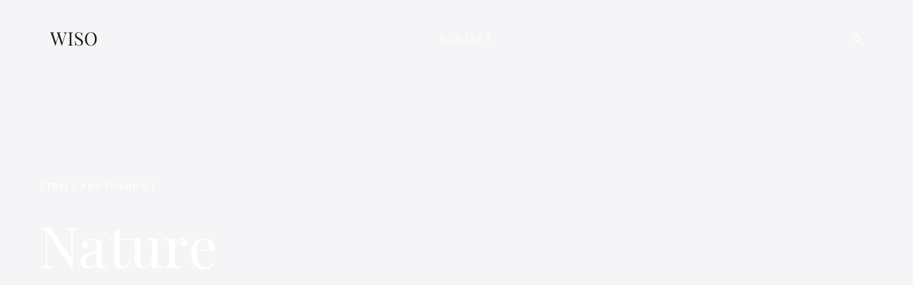

--- FILE ---
content_type: text/html; charset=UTF-8
request_url: https://panomaxstudio.no/background-image/
body_size: 9951
content:
<!DOCTYPE html>
<html class="no-js" lang="tr"> <!--<![endif]-->
<head>
<meta charset="UTF-8">
<meta name="viewport" content="width=device-width, initial-scale=1">
<title>Background Image &#8211; Panomaxstudio</title>
<meta name='robots' content='max-image-preview:large' />
<style>img:is([sizes="auto" i], [sizes^="auto," i]) { contain-intrinsic-size: 3000px 1500px }</style>
<link rel='dns-prefetch' href='//www.googletagmanager.com' />
<link rel='dns-prefetch' href='//fonts.googleapis.com' />
<link rel="alternate" type="application/rss+xml" title="Panomaxstudio &raquo; akışı" href="https://panomaxstudio.no/feed/" />
<link rel="alternate" type="application/rss+xml" title="Panomaxstudio &raquo; yorum akışı" href="https://panomaxstudio.no/comments/feed/" />
<!-- <link rel='stylesheet' id='qodeblock-fontawesome-css' href='https://panomaxstudio.no/wp-content/plugins/qodeblock/dist/assets/fontawesome/css/all.min.css?ver=1610902394' type='text/css' media='all' /> -->
<!-- <link rel='stylesheet' id='wp-block-library-css' href='https://panomaxstudio.no/wp-includes/css/dist/block-library/style.min.css?ver=6.8.3' type='text/css' media='all' /> -->
<link rel="stylesheet" type="text/css" href="//panomaxstudio.no/wp-content/cache/wpfc-minified/e4tkujo9/bppu.css" media="all"/>
<style id='classic-theme-styles-inline-css' type='text/css'>
/*! This file is auto-generated */
.wp-block-button__link{color:#fff;background-color:#32373c;border-radius:9999px;box-shadow:none;text-decoration:none;padding:calc(.667em + 2px) calc(1.333em + 2px);font-size:1.125em}.wp-block-file__button{background:#32373c;color:#fff;text-decoration:none}
</style>
<!-- <link rel='stylesheet' id='qodeblock-style-css-css' href='https://panomaxstudio.no/wp-content/plugins/qodeblock/dist/blocks.style.build.css?ver=1610902394' type='text/css' media='all' /> -->
<link rel="stylesheet" type="text/css" href="//panomaxstudio.no/wp-content/cache/wpfc-minified/e2f3ual3/bppu.css" media="all"/>
<style id='global-styles-inline-css' type='text/css'>
:root{--wp--preset--aspect-ratio--square: 1;--wp--preset--aspect-ratio--4-3: 4/3;--wp--preset--aspect-ratio--3-4: 3/4;--wp--preset--aspect-ratio--3-2: 3/2;--wp--preset--aspect-ratio--2-3: 2/3;--wp--preset--aspect-ratio--16-9: 16/9;--wp--preset--aspect-ratio--9-16: 9/16;--wp--preset--color--black: #000000;--wp--preset--color--cyan-bluish-gray: #abb8c3;--wp--preset--color--white: #ffffff;--wp--preset--color--pale-pink: #f78da7;--wp--preset--color--vivid-red: #cf2e2e;--wp--preset--color--luminous-vivid-orange: #ff6900;--wp--preset--color--luminous-vivid-amber: #fcb900;--wp--preset--color--light-green-cyan: #7bdcb5;--wp--preset--color--vivid-green-cyan: #00d084;--wp--preset--color--pale-cyan-blue: #8ed1fc;--wp--preset--color--vivid-cyan-blue: #0693e3;--wp--preset--color--vivid-purple: #9b51e0;--wp--preset--gradient--vivid-cyan-blue-to-vivid-purple: linear-gradient(135deg,rgba(6,147,227,1) 0%,rgb(155,81,224) 100%);--wp--preset--gradient--light-green-cyan-to-vivid-green-cyan: linear-gradient(135deg,rgb(122,220,180) 0%,rgb(0,208,130) 100%);--wp--preset--gradient--luminous-vivid-amber-to-luminous-vivid-orange: linear-gradient(135deg,rgba(252,185,0,1) 0%,rgba(255,105,0,1) 100%);--wp--preset--gradient--luminous-vivid-orange-to-vivid-red: linear-gradient(135deg,rgba(255,105,0,1) 0%,rgb(207,46,46) 100%);--wp--preset--gradient--very-light-gray-to-cyan-bluish-gray: linear-gradient(135deg,rgb(238,238,238) 0%,rgb(169,184,195) 100%);--wp--preset--gradient--cool-to-warm-spectrum: linear-gradient(135deg,rgb(74,234,220) 0%,rgb(151,120,209) 20%,rgb(207,42,186) 40%,rgb(238,44,130) 60%,rgb(251,105,98) 80%,rgb(254,248,76) 100%);--wp--preset--gradient--blush-light-purple: linear-gradient(135deg,rgb(255,206,236) 0%,rgb(152,150,240) 100%);--wp--preset--gradient--blush-bordeaux: linear-gradient(135deg,rgb(254,205,165) 0%,rgb(254,45,45) 50%,rgb(107,0,62) 100%);--wp--preset--gradient--luminous-dusk: linear-gradient(135deg,rgb(255,203,112) 0%,rgb(199,81,192) 50%,rgb(65,88,208) 100%);--wp--preset--gradient--pale-ocean: linear-gradient(135deg,rgb(255,245,203) 0%,rgb(182,227,212) 50%,rgb(51,167,181) 100%);--wp--preset--gradient--electric-grass: linear-gradient(135deg,rgb(202,248,128) 0%,rgb(113,206,126) 100%);--wp--preset--gradient--midnight: linear-gradient(135deg,rgb(2,3,129) 0%,rgb(40,116,252) 100%);--wp--preset--font-size--small: 13px;--wp--preset--font-size--medium: 20px;--wp--preset--font-size--large: 36px;--wp--preset--font-size--x-large: 42px;--wp--preset--spacing--20: 0.44rem;--wp--preset--spacing--30: 0.67rem;--wp--preset--spacing--40: 1rem;--wp--preset--spacing--50: 1.5rem;--wp--preset--spacing--60: 2.25rem;--wp--preset--spacing--70: 3.38rem;--wp--preset--spacing--80: 5.06rem;--wp--preset--shadow--natural: 6px 6px 9px rgba(0, 0, 0, 0.2);--wp--preset--shadow--deep: 12px 12px 50px rgba(0, 0, 0, 0.4);--wp--preset--shadow--sharp: 6px 6px 0px rgba(0, 0, 0, 0.2);--wp--preset--shadow--outlined: 6px 6px 0px -3px rgba(255, 255, 255, 1), 6px 6px rgba(0, 0, 0, 1);--wp--preset--shadow--crisp: 6px 6px 0px rgba(0, 0, 0, 1);}:where(.is-layout-flex){gap: 0.5em;}:where(.is-layout-grid){gap: 0.5em;}body .is-layout-flex{display: flex;}.is-layout-flex{flex-wrap: wrap;align-items: center;}.is-layout-flex > :is(*, div){margin: 0;}body .is-layout-grid{display: grid;}.is-layout-grid > :is(*, div){margin: 0;}:where(.wp-block-columns.is-layout-flex){gap: 2em;}:where(.wp-block-columns.is-layout-grid){gap: 2em;}:where(.wp-block-post-template.is-layout-flex){gap: 1.25em;}:where(.wp-block-post-template.is-layout-grid){gap: 1.25em;}.has-black-color{color: var(--wp--preset--color--black) !important;}.has-cyan-bluish-gray-color{color: var(--wp--preset--color--cyan-bluish-gray) !important;}.has-white-color{color: var(--wp--preset--color--white) !important;}.has-pale-pink-color{color: var(--wp--preset--color--pale-pink) !important;}.has-vivid-red-color{color: var(--wp--preset--color--vivid-red) !important;}.has-luminous-vivid-orange-color{color: var(--wp--preset--color--luminous-vivid-orange) !important;}.has-luminous-vivid-amber-color{color: var(--wp--preset--color--luminous-vivid-amber) !important;}.has-light-green-cyan-color{color: var(--wp--preset--color--light-green-cyan) !important;}.has-vivid-green-cyan-color{color: var(--wp--preset--color--vivid-green-cyan) !important;}.has-pale-cyan-blue-color{color: var(--wp--preset--color--pale-cyan-blue) !important;}.has-vivid-cyan-blue-color{color: var(--wp--preset--color--vivid-cyan-blue) !important;}.has-vivid-purple-color{color: var(--wp--preset--color--vivid-purple) !important;}.has-black-background-color{background-color: var(--wp--preset--color--black) !important;}.has-cyan-bluish-gray-background-color{background-color: var(--wp--preset--color--cyan-bluish-gray) !important;}.has-white-background-color{background-color: var(--wp--preset--color--white) !important;}.has-pale-pink-background-color{background-color: var(--wp--preset--color--pale-pink) !important;}.has-vivid-red-background-color{background-color: var(--wp--preset--color--vivid-red) !important;}.has-luminous-vivid-orange-background-color{background-color: var(--wp--preset--color--luminous-vivid-orange) !important;}.has-luminous-vivid-amber-background-color{background-color: var(--wp--preset--color--luminous-vivid-amber) !important;}.has-light-green-cyan-background-color{background-color: var(--wp--preset--color--light-green-cyan) !important;}.has-vivid-green-cyan-background-color{background-color: var(--wp--preset--color--vivid-green-cyan) !important;}.has-pale-cyan-blue-background-color{background-color: var(--wp--preset--color--pale-cyan-blue) !important;}.has-vivid-cyan-blue-background-color{background-color: var(--wp--preset--color--vivid-cyan-blue) !important;}.has-vivid-purple-background-color{background-color: var(--wp--preset--color--vivid-purple) !important;}.has-black-border-color{border-color: var(--wp--preset--color--black) !important;}.has-cyan-bluish-gray-border-color{border-color: var(--wp--preset--color--cyan-bluish-gray) !important;}.has-white-border-color{border-color: var(--wp--preset--color--white) !important;}.has-pale-pink-border-color{border-color: var(--wp--preset--color--pale-pink) !important;}.has-vivid-red-border-color{border-color: var(--wp--preset--color--vivid-red) !important;}.has-luminous-vivid-orange-border-color{border-color: var(--wp--preset--color--luminous-vivid-orange) !important;}.has-luminous-vivid-amber-border-color{border-color: var(--wp--preset--color--luminous-vivid-amber) !important;}.has-light-green-cyan-border-color{border-color: var(--wp--preset--color--light-green-cyan) !important;}.has-vivid-green-cyan-border-color{border-color: var(--wp--preset--color--vivid-green-cyan) !important;}.has-pale-cyan-blue-border-color{border-color: var(--wp--preset--color--pale-cyan-blue) !important;}.has-vivid-cyan-blue-border-color{border-color: var(--wp--preset--color--vivid-cyan-blue) !important;}.has-vivid-purple-border-color{border-color: var(--wp--preset--color--vivid-purple) !important;}.has-vivid-cyan-blue-to-vivid-purple-gradient-background{background: var(--wp--preset--gradient--vivid-cyan-blue-to-vivid-purple) !important;}.has-light-green-cyan-to-vivid-green-cyan-gradient-background{background: var(--wp--preset--gradient--light-green-cyan-to-vivid-green-cyan) !important;}.has-luminous-vivid-amber-to-luminous-vivid-orange-gradient-background{background: var(--wp--preset--gradient--luminous-vivid-amber-to-luminous-vivid-orange) !important;}.has-luminous-vivid-orange-to-vivid-red-gradient-background{background: var(--wp--preset--gradient--luminous-vivid-orange-to-vivid-red) !important;}.has-very-light-gray-to-cyan-bluish-gray-gradient-background{background: var(--wp--preset--gradient--very-light-gray-to-cyan-bluish-gray) !important;}.has-cool-to-warm-spectrum-gradient-background{background: var(--wp--preset--gradient--cool-to-warm-spectrum) !important;}.has-blush-light-purple-gradient-background{background: var(--wp--preset--gradient--blush-light-purple) !important;}.has-blush-bordeaux-gradient-background{background: var(--wp--preset--gradient--blush-bordeaux) !important;}.has-luminous-dusk-gradient-background{background: var(--wp--preset--gradient--luminous-dusk) !important;}.has-pale-ocean-gradient-background{background: var(--wp--preset--gradient--pale-ocean) !important;}.has-electric-grass-gradient-background{background: var(--wp--preset--gradient--electric-grass) !important;}.has-midnight-gradient-background{background: var(--wp--preset--gradient--midnight) !important;}.has-small-font-size{font-size: var(--wp--preset--font-size--small) !important;}.has-medium-font-size{font-size: var(--wp--preset--font-size--medium) !important;}.has-large-font-size{font-size: var(--wp--preset--font-size--large) !important;}.has-x-large-font-size{font-size: var(--wp--preset--font-size--x-large) !important;}
:where(.wp-block-post-template.is-layout-flex){gap: 1.25em;}:where(.wp-block-post-template.is-layout-grid){gap: 1.25em;}
:where(.wp-block-columns.is-layout-flex){gap: 2em;}:where(.wp-block-columns.is-layout-grid){gap: 2em;}
:root :where(.wp-block-pullquote){font-size: 1.5em;line-height: 1.6;}
</style>
<!-- <link rel='stylesheet' id='booked-tooltipster-css' href='https://panomaxstudio.no/wp-content/plugins/booked/assets/js/tooltipster/css/tooltipster.css?ver=3.3.0' type='text/css' media='all' /> -->
<!-- <link rel='stylesheet' id='booked-tooltipster-theme-css' href='https://panomaxstudio.no/wp-content/plugins/booked/assets/js/tooltipster/css/themes/tooltipster-light.css?ver=3.3.0' type='text/css' media='all' /> -->
<!-- <link rel='stylesheet' id='booked-animations-css' href='https://panomaxstudio.no/wp-content/plugins/booked/assets/css/animations.css?ver=2.4.3' type='text/css' media='all' /> -->
<!-- <link rel='stylesheet' id='booked-css-css' href='https://panomaxstudio.no/wp-content/plugins/booked/dist/booked.css?ver=2.4.3' type='text/css' media='all' /> -->
<link rel="stylesheet" type="text/css" href="//panomaxstudio.no/wp-content/cache/wpfc-minified/2bjff3gd/bppu.css" media="all"/>
<style id='booked-css-inline-css' type='text/css'>
#ui-datepicker-div.booked_custom_date_picker table.ui-datepicker-calendar tbody td a.ui-state-active,#ui-datepicker-div.booked_custom_date_picker table.ui-datepicker-calendar tbody td a.ui-state-active:hover,body #booked-profile-page input[type=submit].button-primary:hover,body .booked-list-view button.button:hover, body .booked-list-view input[type=submit].button-primary:hover,body div.booked-calendar input[type=submit].button-primary:hover,body .booked-modal input[type=submit].button-primary:hover,body div.booked-calendar .bc-head,body div.booked-calendar .bc-head .bc-col,body div.booked-calendar .booked-appt-list .timeslot .timeslot-people button:hover,body #booked-profile-page .booked-profile-header,body #booked-profile-page .booked-tabs li.active a,body #booked-profile-page .booked-tabs li.active a:hover,body #booked-profile-page .appt-block .google-cal-button > a:hover,#ui-datepicker-div.booked_custom_date_picker .ui-datepicker-header{ background:#c4f2d4 !important; }body #booked-profile-page input[type=submit].button-primary:hover,body div.booked-calendar input[type=submit].button-primary:hover,body .booked-list-view button.button:hover, body .booked-list-view input[type=submit].button-primary:hover,body .booked-modal input[type=submit].button-primary:hover,body div.booked-calendar .bc-head .bc-col,body div.booked-calendar .booked-appt-list .timeslot .timeslot-people button:hover,body #booked-profile-page .booked-profile-header,body #booked-profile-page .appt-block .google-cal-button > a:hover{ border-color:#c4f2d4 !important; }body div.booked-calendar .bc-row.days,body div.booked-calendar .bc-row.days .bc-col,body .booked-calendarSwitcher.calendar,body #booked-profile-page .booked-tabs,#ui-datepicker-div.booked_custom_date_picker table.ui-datepicker-calendar thead,#ui-datepicker-div.booked_custom_date_picker table.ui-datepicker-calendar thead th{ background:#039146 !important; }body div.booked-calendar .bc-row.days .bc-col,body #booked-profile-page .booked-tabs{ border-color:#039146 !important; }#ui-datepicker-div.booked_custom_date_picker table.ui-datepicker-calendar tbody td.ui-datepicker-today a,#ui-datepicker-div.booked_custom_date_picker table.ui-datepicker-calendar tbody td.ui-datepicker-today a:hover,body #booked-profile-page input[type=submit].button-primary,body div.booked-calendar input[type=submit].button-primary,body .booked-list-view button.button, body .booked-list-view input[type=submit].button-primary,body .booked-list-view button.button, body .booked-list-view input[type=submit].button-primary,body .booked-modal input[type=submit].button-primary,body div.booked-calendar .booked-appt-list .timeslot .timeslot-people button,body #booked-profile-page .booked-profile-appt-list .appt-block.approved .status-block,body #booked-profile-page .appt-block .google-cal-button > a,body .booked-modal p.booked-title-bar,body div.booked-calendar .bc-col:hover .date span,body .booked-list-view a.booked_list_date_picker_trigger.booked-dp-active,body .booked-list-view a.booked_list_date_picker_trigger.booked-dp-active:hover,.booked-ms-modal .booked-book-appt,body #booked-profile-page .booked-tabs li a .counter{ background:#56c477; }body #booked-profile-page input[type=submit].button-primary,body div.booked-calendar input[type=submit].button-primary,body .booked-list-view button.button, body .booked-list-view input[type=submit].button-primary,body .booked-list-view button.button, body .booked-list-view input[type=submit].button-primary,body .booked-modal input[type=submit].button-primary,body #booked-profile-page .appt-block .google-cal-button > a,body div.booked-calendar .booked-appt-list .timeslot .timeslot-people button,body .booked-list-view a.booked_list_date_picker_trigger.booked-dp-active,body .booked-list-view a.booked_list_date_picker_trigger.booked-dp-active:hover{ border-color:#56c477; }body .booked-modal .bm-window p i.fa,body .booked-modal .bm-window a,body .booked-appt-list .booked-public-appointment-title,body .booked-modal .bm-window p.appointment-title,.booked-ms-modal.visible:hover .booked-book-appt{ color:#56c477; }.booked-appt-list .timeslot.has-title .booked-public-appointment-title { color:inherit; }
</style>
<!-- <link rel='stylesheet' id='contact-form-7-css' href='https://panomaxstudio.no/wp-content/plugins/contact-form-7/includes/css/styles.css?ver=6.1.4' type='text/css' media='all' /> -->
<!-- <link rel='stylesheet' id='bodhi-svgs-attachment-css' href='https://panomaxstudio.no/wp-content/plugins/svg-support/css/svgs-attachment.css' type='text/css' media='all' /> -->
<!-- <link rel='stylesheet' id='whizzy_skin-css' href='https://panomaxstudio.no/wp-content/plugins/whizzy/assets/css/skin.css?ver=6.8.3' type='text/css' media='all' /> -->
<!-- <link rel='stylesheet' id='whizzy-advanced-main-css' href='https://panomaxstudio.no/wp-content/plugins/whizzy/assets/css/advanced.css?ver=6.8.3' type='text/css' media='all' /> -->
<!-- <link rel='stylesheet' id='whizzy-advanced-shortcodes-css' href='https://panomaxstudio.no/wp-content/plugins/whizzy/assets/css/shortcodes.css?ver=6.8.3' type='text/css' media='all' /> -->
<link rel="stylesheet" type="text/css" href="//panomaxstudio.no/wp-content/cache/wpfc-minified/q4vadcrc/bppu.css" media="all"/>
<link rel='stylesheet' id='wiso-fonts-css' href='//fonts.googleapis.com/css?family=Open+Sans%3A300%2C300i%2C400%2C400i%2C600%2C600i%2C700%2C700i%7CPlayfair+Display%3A400%2C400i%2C700%2C700i%26subset%3Dlatin%2Clatin-ext&#038;ver=1.0.0' type='text/css' media='all' />
<!-- <link rel='stylesheet' id='wiso_base_css-css' href='https://panomaxstudio.no/wp-content/themes/wiso/style.css?ver=6.8.3' type='text/css' media='all' /> -->
<!-- <link rel='stylesheet' id='magnific-popup-css' href='https://panomaxstudio.no/wp-content/themes/wiso/assets/css/magnific-popup.css?ver=6.8.3' type='text/css' media='all' /> -->
<!-- <link rel='stylesheet' id='animsition-css' href='https://panomaxstudio.no/wp-content/themes/wiso/assets/css/animsition.min.css?ver=6.8.3' type='text/css' media='all' /> -->
<!-- <link rel='stylesheet' id='bootstrap-css' href='https://panomaxstudio.no/wp-content/themes/wiso/assets/css/bootstrap.min.css?ver=6.8.3' type='text/css' media='all' /> -->
<!-- <link rel='stylesheet' id='animate_css-css' href='https://panomaxstudio.no/wp-content/themes/wiso/assets/css/animate.css?ver=6.8.3' type='text/css' media='all' /> -->
<!-- <link rel='stylesheet' id='font-awesome-css-css' href='https://panomaxstudio.no/wp-content/themes/wiso/assets/css/font-awesome.min.css?ver=6.8.3' type='text/css' media='all' /> -->
<!-- <link rel='stylesheet' id='pe-icon-7-stroke-css' href='https://panomaxstudio.no/wp-content/themes/wiso/assets/css/pe-icon-7-stroke.css?ver=6.8.3' type='text/css' media='all' /> -->
<!-- <link rel='stylesheet' id='fancybox-css' href='https://panomaxstudio.no/wp-content/themes/wiso/assets/css/jquery.fancybox.min.css?ver=6.8.3' type='text/css' media='all' /> -->
<!-- <link rel='stylesheet' id='swiper-css' href='https://panomaxstudio.no/wp-content/themes/wiso/assets/css/swiper.css?ver=6.8.3' type='text/css' media='all' /> -->
<!-- <link rel='stylesheet' id='simple-fonts-css' href='https://panomaxstudio.no/wp-content/themes/wiso/assets/css/simple-line-icons.css?ver=6.8.3' type='text/css' media='all' /> -->
<!-- <link rel='stylesheet' id='ionicons-css' href='https://panomaxstudio.no/wp-content/themes/wiso/assets/css/ionicons.min.css?ver=6.8.3' type='text/css' media='all' /> -->
<!-- <link rel='stylesheet' id='wiso_slick-css-css' href='https://panomaxstudio.no/wp-content/plugins/wiso-plugins/shortcodes/assets/css/slick.css?ver=6.8.3' type='text/css' media='all' /> -->
<!-- <link rel='stylesheet' id='wiso-theme-css-css' href='https://panomaxstudio.no/wp-content/themes/wiso/assets/css/wiso.min.css?ver=6.8.3' type='text/css' media='all' /> -->
<!-- <link rel='stylesheet' id='wiso-shop-css-css' href='https://panomaxstudio.no/wp-content/themes/wiso/assets/css/shop.min.css?ver=6.8.3' type='text/css' media='all' /> -->
<!-- <link rel='stylesheet' id='wiso-main-css-css' href='https://panomaxstudio.no/wp-content/themes/wiso/assets/css/style.min.css?ver=6.8.3' type='text/css' media='all' /> -->
<!-- <link rel='stylesheet' id='wiso-blog-css-css' href='https://panomaxstudio.no/wp-content/themes/wiso/assets/css/blog.min.css?ver=6.8.3' type='text/css' media='all' /> -->
<!-- <link rel='stylesheet' id='wiso-events-css-css' href='https://panomaxstudio.no/wp-content/themes/wiso/assets/css/events.min.css?ver=6.8.3' type='text/css' media='all' /> -->
<link rel="stylesheet" type="text/css" href="//panomaxstudio.no/wp-content/cache/wpfc-minified/eiaaiza5/bppu.css" media="all"/>
<link rel='stylesheet' id='roboto-condensed-css' href='//fonts.googleapis.com/css?family=Roboto+Condensed%3A300&#038;ver=6.8.3' type='text/css' media='all' />
<link rel='stylesheet' id='arial-css' href='//fonts.googleapis.com/css?family=Arial%3Aregular&#038;ver=6.8.3' type='text/css' media='all' />
<!-- <link rel='stylesheet' id='js_composer_front-css' href='https://panomaxstudio.no/wp-content/plugins/js_composer/assets/css/js_composer.min.css?ver=6.5.0' type='text/css' media='all' /> -->
<!-- <link rel='stylesheet' id='the-grid-css' href='https://panomaxstudio.no/wp-content/plugins/the_grid/frontend/assets/css/the-grid.min.css?ver=2.7.9' type='text/css' media='all' /> -->
<link rel="stylesheet" type="text/css" href="//panomaxstudio.no/wp-content/cache/wpfc-minified/3kap0ef/bppu.css" media="all"/>
<style id='the-grid-inline-css' type='text/css'>
.tolb-holder{background:rgba(0,0,0,0.8)}.tolb-holder .tolb-close,.tolb-holder .tolb-title,.tolb-holder .tolb-counter,.tolb-holder .tolb-next i,.tolb-holder .tolb-prev i{color:#ffffff}.tolb-holder .tolb-load{border-color:rgba(255,255,255,0.2);border-left:3px solid #ffffff}
.to-heart-icon,.to-heart-icon svg,.to-post-like,.to-post-like .to-like-count{position:relative;display:inline-block}.to-post-like{width:auto;cursor:pointer;font-weight:400}.to-heart-icon{float:left;margin:0 4px 0 0}.to-heart-icon svg{overflow:visible;width:15px;height:14px}.to-heart-icon g{-webkit-transform:scale(1);transform:scale(1)}.to-heart-icon path{-webkit-transform:scale(1);transform:scale(1);transition:fill .4s ease,stroke .4s ease}.no-liked .to-heart-icon path{fill:#999;stroke:#999}.empty-heart .to-heart-icon path{fill:transparent!important;stroke:#999}.liked .to-heart-icon path,.to-heart-icon svg:hover path{fill:#ff6863!important;stroke:#ff6863!important}@keyframes heartBeat{0%{transform:scale(1)}20%{transform:scale(.8)}30%{transform:scale(.95)}45%{transform:scale(.75)}50%{transform:scale(.85)}100%{transform:scale(.9)}}@-webkit-keyframes heartBeat{0%,100%,50%{-webkit-transform:scale(1)}20%{-webkit-transform:scale(.8)}30%{-webkit-transform:scale(.95)}45%{-webkit-transform:scale(.75)}}.heart-pulse g{-webkit-animation-name:heartBeat;animation-name:heartBeat;-webkit-animation-duration:1s;animation-duration:1s;-webkit-animation-iteration-count:infinite;animation-iteration-count:infinite;-webkit-transform-origin:50% 50%;transform-origin:50% 50%}.to-post-like a{color:inherit!important;fill:inherit!important;stroke:inherit!important}
</style>
<!-- <link rel='stylesheet' id='whizzy_gallery-general-css' href='https://panomaxstudio.no/wp-content/plugins/whizzy/assets/css/gallery-general.css?ver=1.0.0' type='text/css' media='all' /> -->
<!-- <link rel='stylesheet' id='lightgallery-css' href='https://panomaxstudio.no/wp-content/plugins/whizzy/assets/css/lightgallery.min.css?ver=1.0.0' type='text/css' media='all' /> -->
<!-- <link rel='stylesheet' id='dgwt-jg-lightgallery-css' href='https://panomaxstudio.no/wp-content/plugins/wiso-plugins/lib/wiso-justified-gallery/assets/css/lightgallery.min.css?ver=1.1' type='text/css' media='all' /> -->
<!-- <link rel='stylesheet' id='dgwt-jg-style-css' href='https://panomaxstudio.no/wp-content/plugins/wiso-plugins/lib/wiso-justified-gallery/assets/css/style.min.css?ver=1.1' type='text/css' media='all' /> -->
<link rel="stylesheet" type="text/css" href="//panomaxstudio.no/wp-content/cache/wpfc-minified/pcvjzc3/bppu.css" media="all"/>
<script type="text/javascript" id="jquery-core-js-extra">
/* <![CDATA[ */
var get = {"ajaxurl":"https:\/\/panomaxstudio.no\/wp-admin\/admin-ajax.php","siteurl":"https:\/\/panomaxstudio.no\/wp-content\/themes\/wiso"};
/* ]]> */
</script>
<script src='//panomaxstudio.no/wp-content/cache/wpfc-minified/jzzhe8n9/bppu.js' type="text/javascript"></script>
<!-- <script type="text/javascript" src="https://panomaxstudio.no/wp-includes/js/jquery/jquery.min.js?ver=3.7.1" id="jquery-core-js"></script> -->
<!-- <script type="text/javascript" src="https://panomaxstudio.no/wp-content/themes/wiso/assets/js/lib/jquery-migrate.min.js?ver=1.4.1-wp" id="jquery-migrate-js"></script> -->
<!-- <script type="text/javascript" src="https://panomaxstudio.no/wp-content/themes/wiso/assets/js/lib/modernizr-2.6.2.min.js?ver=6.8.3" id="modernizr-js"></script> -->
<!-- <script type="text/javascript" src="https://panomaxstudio.no/wp-content/themes/wiso/assets/js/lib/scripts.js?ver=6.8.3" id="wiso_scripts-js"></script> -->
<!-- Site Kit tarafından eklenen Google etiketi (gtag.js) snippet&#039;i -->
<!-- Google Analytics snippet added by Site Kit -->
<script type="text/javascript" src="https://www.googletagmanager.com/gtag/js?id=G-S9834646VV" id="google_gtagjs-js" async></script>
<script type="text/javascript" id="google_gtagjs-js-after">
/* <![CDATA[ */
window.dataLayer = window.dataLayer || [];function gtag(){dataLayer.push(arguments);}
gtag("set","linker",{"domains":["panomaxstudio.no"]});
gtag("js", new Date());
gtag("set", "developer_id.dZTNiMT", true);
gtag("config", "G-S9834646VV");
/* ]]> */
</script>
<link rel="https://api.w.org/" href="https://panomaxstudio.no/wp-json/" /><link rel="alternate" title="JSON" type="application/json" href="https://panomaxstudio.no/wp-json/wp/v2/pages/3307" /><link rel="EditURI" type="application/rsd+xml" title="RSD" href="https://panomaxstudio.no/xmlrpc.php?rsd" />
<meta name="generator" content="WordPress 6.8.3" />
<link rel="canonical" href="https://panomaxstudio.no/background-image/" />
<link rel='shortlink' href='https://panomaxstudio.no/?p=3307' />
<link rel="alternate" title="oEmbed (JSON)" type="application/json+oembed" href="https://panomaxstudio.no/wp-json/oembed/1.0/embed?url=https%3A%2F%2Fpanomaxstudio.no%2Fbackground-image%2F" />
<link rel="alternate" title="oEmbed (XML)" type="text/xml+oembed" href="https://panomaxstudio.no/wp-json/oembed/1.0/embed?url=https%3A%2F%2Fpanomaxstudio.no%2Fbackground-image%2F&#038;format=xml" />
<meta name="generator" content="Site Kit by Google 1.167.0" /><meta name="generator" content="Powered by WPBakery Page Builder - drag and drop page builder for WordPress."/>
<style type="text/css">
#topmenu ul li a,
header.right-menu a,
#topmenu {
color: # blank;
}
</style>
<style type="text/css" id="custom-background-css">
body.custom-background { background-color: #f5f5f7; }
</style>
<link rel="icon" href="https://panomaxstudio.no/wp-content/uploads/2021/06/cropped-Web-Logo-Icon-new-02-01-32x32.png" sizes="32x32" />
<link rel="icon" href="https://panomaxstudio.no/wp-content/uploads/2021/06/cropped-Web-Logo-Icon-new-02-01-192x192.png" sizes="192x192" />
<link rel="apple-touch-icon" href="https://panomaxstudio.no/wp-content/uploads/2021/06/cropped-Web-Logo-Icon-new-02-01-180x180.png" />
<meta name="msapplication-TileImage" content="https://panomaxstudio.no/wp-content/uploads/2021/06/cropped-Web-Logo-Icon-new-02-01-270x270.png" />
<style type="text/css" id="wp-custom-css">
img[src$=".svg"] { width: 65%; height: auto; }		</style>
<noscript><style> .wpb_animate_when_almost_visible { opacity: 1; }</style></noscript></head>
<body data-rsssl=1 class="wp-singular page-template-default page page-id-3307 custom-background wp-theme-wiso  mob-main-menu wpb-js-composer js-comp-ver-6.5.0 vc_responsive">
<!-- MAIN_WRAPPER -->
<div class="light-preloader-wrap"></div>
<div class="main-wrapper  "
data-sound="https://panomaxstudio.no/wp-content/themes/wiso/assets/audio/"
data-top="1024">
<div class="header_top_bg  header_trans-fixed menu_light_text">
<div class="container">
<div class="row">
<div class="col-xs-12">
<header class="right-menu classic">
<!-- LOGO -->
<a href="https://panomaxstudio.no/" class="logo">
<img src="https://panomaxstudio.no/wp-content/themes/wiso/assets/images/logo.png" alt="Panomaxstudio"
class="main-logo">
<img src="https://panomaxstudio.no/wp-content/themes/wiso/assets/images/logo.png" alt="Panomaxstudio"
class="logo-hover">
<img src="https://panomaxstudio.no/wp-content/themes/wiso/assets/images/logo.png" alt="Panomaxstudio" class="main-logo logo-mobile">
</a>
<!-- /LOGO -->
<!-- MOB MENU ICON -->
<a href="#" class="mob-nav">
<div class="hamburger">
<i>Menu</i>
</div>
</a>
<!-- /MOB MENU ICON -->
<!-- NAVIGATION -->
<nav id="topmenu" class="topmenu">
<a href="#" class="mob-nav-close">
<span>close</span>
<div class="hamburger">
<span class="line"></span>
<span class="line"></span>
</div>
</a>
<ul id="menu-top-menu" class="menu"><li id="menu-item-6288" class="menu-item menu-item-type-post_type menu-item-object-page menu-item-home menu-item-6288"><a href="https://panomaxstudio.no/">KONTAKT</a></li>
</ul>                            <span class="f-right">
<span class="search-icon-wrapper">
<i class="ion-android-search open-search"></i>
<div class="site-search" id="search-box">
<div class="close-search">
<span class="line"></span>
<span class="line"></span>
</div>
<div class="form-container">
<div class="container">
<div class="row">
<div class="col-lg-12">
<form role="search" method="get" class="search-form" action="https://panomaxstudio.no/">
<div class="input-group">
<input type="search" value="" name="s"
class="search-field"
placeholder="Search..."
required>
</div>
</form>
</div>
</div>
</div>
</div>
</div>
</span>
</span>
</nav>
<!-- NAVIGATION -->
<!-- ABOUT SECTION-->
<!-- ABOUT SECTION-->
</header>
</div>
</div>
</div>
</div>
<div class="container">
<div class="hero">
<div data-vc-full-width="true" data-vc-full-width-init="false" data-vc-stretch-content="true" class="vc_row wpb_row vc_row-fluid vc_row-no-padding"><div class="wpb_column vc_column_container vc_col-sm-12 "><div class="vc_column-inner "><div class="wpb_wrapper">
<div class="container-fluid top-banner top-banner__scene full-height-window simple">
<div class="content">
<div class="row">
<div class="col-xs-12">
<div class="sub-title">
street photoshoot                                    </div>
<h3 class="title">
Nature                                    </h3>
<div class="descr">
Well, I love a nature. It's such a beautiful sight. Watch the lightning, when it lights up the sky. You know it makes me feel good.                                     </div>
</div>
</div>
</div>
</div>
</div></div></div></div><div class="vc_row-full-width vc_clearfix"></div>
</div>
</div>

</div>
<footer id="footer" class=" fix-bottom modern">
<div class="footer-bottom-wrap no-widgets">
<div class="container">
<div class="row flex-wrap">
<div class="copyright col-xs-12 text-center ">
All Rights Reserve By Panomaxstudio                            </div>
</div>
</div>
</div>
</footer>
<div class="fullview">
<div class="fullview__close"></div>
</div>
<script type="speculationrules">
{"prefetch":[{"source":"document","where":{"and":[{"href_matches":"\/*"},{"not":{"href_matches":["\/wp-*.php","\/wp-admin\/*","\/wp-content\/uploads\/*","\/wp-content\/*","\/wp-content\/plugins\/*","\/wp-content\/themes\/wiso\/*","\/*\\?(.+)"]}},{"not":{"selector_matches":"a[rel~=\"nofollow\"]"}},{"not":{"selector_matches":".no-prefetch, .no-prefetch a"}}]},"eagerness":"conservative"}]}
</script>
<div id="whizzy-pro--loader" class="whizzy-loader-container hidden">
<div class="whizzy-load-speeding-wheel full"></div>
</div>
<div class="whizzy-popup-wrapper hidden">
<div id="whizzy-photo-comments-modal" class="white-popup">
<span class="whizzy-popup-close"><i class="fa fa-close"></i></span>
<div class="popup-scroll">
<h3>Add comment</h3>
<form id="whizzy-photo-comments-form" method="post">
<input type="hidden" name="nonce" value="a69c1bb2d8">
<input type="hidden" name="action" value="whizzy-send-photo-comment">
<div class="form-group">
<label for="comment-name">Name*</label>
<input type="text" name="name" class="form-control" id="comment-name" placeholder="Name" required>
</div>
<div class="form-group">
<label for="comment-email">Email*</label>
<input type="email" name="email" class="form-control" id="comment-email" placeholder="Email" required>
</div>
<div class="form-group">
<label for="comment-message">Message*</label>
<textarea name="message" class="form-control" id="comment-message" rows="3" placeholder="Message" required></textarea>
</div>
<div class="errors-list bg-danger hidden"></div>
<button type="submit" class="aheto-btn aheto-btn--primary btn btn-primary">Send</button>
</form>
<h3>Comments</h3>
<div class="whiizy-pro--comments-list-container"></div>
</div>
</div>
</div>
<script type="text/javascript">
function qodeblockBlocksShare( url, title, w, h ){
var left = ( window.innerWidth / 2 )-( w / 2 );
var top  = ( window.innerHeight / 2 )-( h / 2 );
return window.open(url, title, 'toolbar=no, location=no, directories=no, status=no, menubar=no, scrollbars=no, resizable=no, copyhistory=no, width=600, height=600, top='+top+', left='+left);
}
</script>
<script type="text/html" id="wpb-modifications"></script><!-- <link rel='stylesheet' id='menu-item-item-css' href='https://panomaxstudio.no/wp-content/themes/wiso/assets/css/menu-item-item.css?ver=6.8.3' type='text/css' media='all' /> -->
<!-- <link rel='stylesheet' id='wiso_banner_image-css-css' href='https://panomaxstudio.no/wp-content/plugins/wiso-plugins/shortcodes/assets/css/banner_image.min.css?ver=6.8.3' type='text/css' media='all' /> -->
<!-- <link rel='stylesheet' id='wiso_dynamic-css-css' href='https://panomaxstudio.no/wp-admin/admin-ajax.php?action=wiso_dynamic_css&#038;post=3307&#038;ver=6.8.3' type='text/css' media='all' /> -->
<link rel="stylesheet" type="text/css" href="//panomaxstudio.no/wp-content/cache/wpfc-minified/g45o4q1/fuo69.css" media="all"/>
<script type="text/javascript" src="https://panomaxstudio.no/wp-includes/js/jquery/ui/core.min.js?ver=1.13.3" id="jquery-ui-core-js"></script>
<script type="text/javascript" src="https://panomaxstudio.no/wp-includes/js/jquery/ui/datepicker.min.js?ver=1.13.3" id="jquery-ui-datepicker-js"></script>
<script type="text/javascript" id="jquery-ui-datepicker-js-after">
/* <![CDATA[ */
jQuery(function(jQuery){jQuery.datepicker.setDefaults({"closeText":"Kapat","currentText":"Bug\u00fcn","monthNames":["Ocak","\u015eubat","Mart","Nisan","May\u0131s","Haziran","Temmuz","A\u011fustos","Eyl\u00fcl","Ekim","Kas\u0131m","Aral\u0131k"],"monthNamesShort":["Oca","\u015eub","Mar","Nis","May","Haz","Tem","A\u011fu","Eyl","Eki","Kas","Ara"],"nextText":"Sonraki","prevText":"\u00d6nceki","dayNames":["Pazar","Pazartesi","Sal\u0131","\u00c7ar\u015famba","Per\u015fembe","Cuma","Cumartesi"],"dayNamesShort":["Paz","Pts","Sal","\u00c7ar","Per","Cum","Cts"],"dayNamesMin":["P","P","S","\u00c7","P","C","C"],"dateFormat":"d MM yy","firstDay":1,"isRTL":false});});
/* ]]> */
</script>
<script type="text/javascript" src="https://panomaxstudio.no/wp-content/plugins/booked/assets/js/spin.min.js?ver=2.0.1" id="booked-spin-js-js"></script>
<script type="text/javascript" src="https://panomaxstudio.no/wp-content/plugins/booked/assets/js/spin.jquery.js?ver=2.0.1" id="booked-spin-jquery-js"></script>
<script type="text/javascript" src="https://panomaxstudio.no/wp-content/plugins/booked/assets/js/tooltipster/js/jquery.tooltipster.min.js?ver=3.3.0" id="booked-tooltipster-js"></script>
<script type="text/javascript" id="booked-functions-js-extra">
/* <![CDATA[ */
var booked_js_vars = {"ajax_url":"https:\/\/panomaxstudio.no\/wp-admin\/admin-ajax.php","profilePage":"","publicAppointments":"","i18n_confirm_appt_delete":"Are you sure you want to cancel this appointment?","i18n_please_wait":"Please wait ...","i18n_wrong_username_pass":"Wrong username\/password combination.","i18n_fill_out_required_fields":"Please fill out all required fields.","i18n_guest_appt_required_fields":"Please enter your name to book an appointment.","i18n_appt_required_fields":"Please enter your name, your email address and choose a password to book an appointment.","i18n_appt_required_fields_guest":"Please fill in all \"Information\" fields.","i18n_password_reset":"Please check your email for instructions on resetting your password.","i18n_password_reset_error":"That username or email is not recognized.","nonce":"67afd776ff"};
/* ]]> */
</script>
<script type="text/javascript" src="https://panomaxstudio.no/wp-content/plugins/booked/assets/js/functions.js?ver=2.4.3" id="booked-functions-js"></script>
<script type="text/javascript" src="https://panomaxstudio.no/wp-includes/js/dist/hooks.min.js?ver=4d63a3d491d11ffd8ac6" id="wp-hooks-js"></script>
<script type="text/javascript" src="https://panomaxstudio.no/wp-includes/js/dist/i18n.min.js?ver=5e580eb46a90c2b997e6" id="wp-i18n-js"></script>
<script type="text/javascript" id="wp-i18n-js-after">
/* <![CDATA[ */
wp.i18n.setLocaleData( { 'text direction\u0004ltr': [ 'ltr' ] } );
/* ]]> */
</script>
<script type="text/javascript" src="https://panomaxstudio.no/wp-content/plugins/contact-form-7/includes/swv/js/index.js?ver=6.1.4" id="swv-js"></script>
<script type="text/javascript" id="contact-form-7-js-translations">
/* <![CDATA[ */
( function( domain, translations ) {
var localeData = translations.locale_data[ domain ] || translations.locale_data.messages;
localeData[""].domain = domain;
wp.i18n.setLocaleData( localeData, domain );
} )( "contact-form-7", {"translation-revision-date":"2024-07-22 17:28:11+0000","generator":"GlotPress\/4.0.1","domain":"messages","locale_data":{"messages":{"":{"domain":"messages","plural-forms":"nplurals=2; plural=n > 1;","lang":"tr"},"This contact form is placed in the wrong place.":["Bu ileti\u015fim formu yanl\u0131\u015f yere yerle\u015ftirilmi\u015f."],"Error:":["Hata:"]}},"comment":{"reference":"includes\/js\/index.js"}} );
/* ]]> */
</script>
<script type="text/javascript" id="contact-form-7-js-before">
/* <![CDATA[ */
var wpcf7 = {
"api": {
"root": "https:\/\/panomaxstudio.no\/wp-json\/",
"namespace": "contact-form-7\/v1"
}
};
/* ]]> */
</script>
<script type="text/javascript" src="https://panomaxstudio.no/wp-content/plugins/contact-form-7/includes/js/index.js?ver=6.1.4" id="contact-form-7-js"></script>
<script type="text/javascript" id="whizzy-plugin-script-js-extra">
/* <![CDATA[ */
var whizzy = {"ajaxurl":"https:\/\/panomaxstudio.no\/wp-admin\/admin-ajax.php","whizzy_settings":{"zip_archive_generation":"manual"},"l10n":{"select":"Select","deselect":"Deselect","ofCounter":"of","next":"Next","previous":"Previous"}};
/* ]]> */
</script>
<script type="text/javascript" src="https://panomaxstudio.no/wp-content/plugins/whizzy/assets/js/public.min.js?ver=1.0.0" id="whizzy-plugin-script-js"></script>
<script type="text/javascript" src="https://panomaxstudio.no/wp-content/plugins/whizzy/assets/js/advanced.min.js" id="whizzy-advanced-main-js"></script>
<script type="text/javascript" src="https://panomaxstudio.no/wp-content/plugins/whizzy/assets/js/lightgallery.min.js?ver=1.0.0" id="lightgallery-js"></script>
<script type="text/javascript" src="https://panomaxstudio.no/wp-content/plugins/whizzy/assets/js/shortcodes.min.js" id="whizzy-advanced-shortcodes-js"></script>
<script type="text/javascript" src="https://panomaxstudio.no/wp-content/plugins/whizzy/assets/js/jquery.mousewheel.min.js?ver=1.0.0" id="mousewheel-js"></script>
<script type="text/javascript" src="https://panomaxstudio.no/wp-content/plugins/whizzy/assets/js/thumbnails-popup.min.js?ver=1.0.0" id="thumbnails_popup-js"></script>
<script type="text/javascript" src="https://panomaxstudio.no/wp-content/plugins/js_composer/assets/lib/bower/isotope/dist/isotope.pkgd.min.js?ver=6.5.0" id="isotope-js"></script>
<script type="text/javascript" src="https://panomaxstudio.no/wp-content/plugins/whizzy/assets/js/magnific-popup.min.js?ver=1.0.0" id="magnific-popup-js"></script>
<script type="text/javascript" src="https://panomaxstudio.no/wp-content/plugins/wiso-plugins/lib/wiso-justified-gallery/assets/js/jquery.mousewheel.min.js?ver=1.1" id="jquery-mousewheel-js"></script>
<script type="text/javascript" src="https://panomaxstudio.no/wp-content/plugins/wiso-plugins/lib/wiso-justified-gallery/assets/js/lightgallery.min.js?ver=1.1" id="dgwt-jg-lightgallery-js"></script>
<script type="text/javascript" src="https://panomaxstudio.no/wp-content/plugins/wiso-plugins/lib/wiso-justified-gallery/assets/js/jquery.justifiedGallery.js?ver=1.1" id="dgwt-justified-gallery-js"></script>
<script type="text/javascript" id="booked-fea-js-js-extra">
/* <![CDATA[ */
var booked_fea_vars = {"ajax_url":"https:\/\/panomaxstudio.no\/wp-admin\/admin-ajax.php","i18n_confirm_appt_delete":"Are you sure you want to cancel this appointment?","i18n_confirm_appt_approve":"Are you sure you want to approve this appointment?"};
/* ]]> */
</script>
<script type="text/javascript" src="https://panomaxstudio.no/wp-content/plugins/booked/includes/add-ons/frontend-agents/js/functions.js?ver=2.4.3" id="booked-fea-js-js"></script>
<script type="text/javascript" src="https://panomaxstudio.no/wp-content/plugins/qodeblock/dist/assets/js/dismiss.js?ver=1610902394" id="qodeblock-dismiss-js-js"></script>
<script type="text/javascript" src="https://panomaxstudio.no/wp-content/themes/wiso/assets/js/jquery.countdown.min.js?ver=6.8.3" id="countdown-js"></script>
<script type="text/javascript" src="https://panomaxstudio.no/wp-content/themes/wiso/assets/js/foxlazy.js?ver=6.8.3" id="wiso_foxlazy-js"></script>
<script type="text/javascript" src="https://panomaxstudio.no/wp-content/themes/wiso/assets/js/jquery.easings.min.js?ver=6.8.3" id="easings-js"></script>
<script type="text/javascript" src="https://panomaxstudio.no/wp-content/themes/wiso/assets/js/jquery.multiscroll.min.js?ver=6.8.3" id="multiscroll-js"></script>
<script type="text/javascript" src="https://panomaxstudio.no/wp-content/themes/wiso/assets/js/magnific.js?ver=6.8.3" id="magnific-js"></script>
<script type="text/javascript" src="https://panomaxstudio.no/wp-content/themes/wiso/assets/js/TweenMax.min.js?ver=6.8.3" id="cloudflare-js"></script>
<script type="text/javascript" src="https://panomaxstudio.no/wp-content/themes/wiso/assets/js/equalHeightsPlugin.js?ver=6.8.3" id="equalHeightsPlugin-js"></script>
<script type="text/javascript" src="https://panomaxstudio.no/wp-content/themes/wiso/assets/js/jquery.fancybox.min.js?ver=6.8.3" id="fancybox-js"></script>
<script type="text/javascript" src="https://panomaxstudio.no/wp-content/themes/wiso/assets/js/jquery.fitvids.js?ver=6.8.3" id="fitvids-js"></script>
<script type="text/javascript" src="https://panomaxstudio.no/wp-content/themes/wiso/assets/js/swiper.js?ver=6.8.3" id="swiper-js"></script>
<script type="text/javascript" src="https://panomaxstudio.no/wp-includes/js/imagesloaded.min.js?ver=5.0.0" id="imagesloaded-js"></script>
<script type="text/javascript" src="https://panomaxstudio.no/wp-content/themes/wiso/assets/js/fragment.js?ver=6.8.3" id="fragment-js"></script>
<script type="text/javascript" src="https://panomaxstudio.no/wp-content/themes/wiso/assets/js/scrollMonitor.js?ver=6.8.3" id="scrollMonitor-js"></script>
<script type="text/javascript" src="https://panomaxstudio.no/wp-content/themes/wiso/assets/js/slider-transition.js?ver=6.8.3" id="wiso_slider_transition_init-js"></script>
<script type="text/javascript" src="https://panomaxstudio.no/wp-content/plugins/wiso-plugins/shortcodes/assets/js/slick.js?ver=6.8.3" id="wiso_slick-js"></script>
<script type="text/javascript" src="https://panomaxstudio.no/wp-content/themes/wiso/assets/js/jquery.sliphover.min.js?ver=6.8.3" id="sliphover-js"></script>
<script type="text/javascript" src="https://panomaxstudio.no/wp-content/themes/wiso/assets/js/pixi.min.js?ver=6.8.3" id="wiso-pixi-js"></script>
<script type="text/javascript" src="https://panomaxstudio.no/wp-content/themes/wiso/assets/js/script.js?ver=6.8.3" id="wiso_main-js-js"></script>
<script type="text/javascript" src="https://panomaxstudio.no/wp-includes/js/comment-reply.min.js?ver=6.8.3" id="comment-reply-js" async="async" data-wp-strategy="async"></script>
<script type="text/javascript" src="https://panomaxstudio.no/wp-includes/js/jquery/ui/effect.min.js?ver=1.13.3" id="jquery-effects-core-js"></script>
<script type="text/javascript" id="the-grid-js-extra">
/* <![CDATA[ */
var tg_global_var = {"url":"https:\/\/panomaxstudio.no\/wp-admin\/admin-ajax.php","nonce":"8fffb796ad","is_mobile":null,"mediaelement":"","mediaelement_ex":null,"lightbox_autoplay":"","debounce":"","meta_data":null,"main_query":{"page":0,"pagename":"background-image","error":"","m":"","p":0,"post_parent":"","subpost":"","subpost_id":"","attachment":"","attachment_id":0,"name":"background-image","page_id":0,"second":"","minute":"","hour":"","day":0,"monthnum":0,"year":0,"w":0,"category_name":"","tag":"","cat":"","tag_id":"","author":"","author_name":"","feed":"","tb":"","paged":0,"meta_key":"","meta_value":"","preview":"","s":"","sentence":"","title":"","fields":"all","menu_order":"","embed":"","category__in":[],"category__not_in":[],"category__and":[],"post__in":[],"post__not_in":[],"post_name__in":[],"tag__in":[],"tag__not_in":[],"tag__and":[],"tag_slug__in":[],"tag_slug__and":[],"post_parent__in":[],"post_parent__not_in":[],"author__in":[],"author__not_in":[],"search_columns":[],"ignore_sticky_posts":false,"suppress_filters":false,"cache_results":true,"update_post_term_cache":true,"update_menu_item_cache":false,"lazy_load_term_meta":true,"update_post_meta_cache":true,"post_type":"","posts_per_page":10,"nopaging":false,"comments_per_page":"50","no_found_rows":false,"order":"DESC"}};
/* ]]> */
</script>
<script type="text/javascript" src="https://panomaxstudio.no/wp-content/plugins/the_grid/frontend/assets/js/the-grid.min.js?ver=2.7.9" id="the-grid-js"></script>
<script type="text/javascript" src="https://panomaxstudio.no/wp-content/plugins/js_composer/assets/js/dist/js_composer_front.min.js?ver=6.5.0" id="wpb_composer_front_js-js"></script>
<script type="text/javascript" src="https://panomaxstudio.no/wp-content/plugins/wiso-plugins/shortcodes/assets/js/image_banner.js?ver=6.8.3" id="wiso_image_banner-js"></script>
<script type="text/javascript">(function($){$(window).on('load',function(){$('.dgwt-jg-gallery').each(function(){var $gallery=$(this),$item=$gallery.find('.dgwt-jg-item');if($gallery.length>0&&$item.length>0){$item.children('img').each(function(){if(typeof $(this).attr('srcset')!=='undefined'){$(this).attr('data-jg-srcset',$(this).attr('srcset'));$(this).removeAttr('srcset')}});$gallery.justifiedGallery({lastRow:'nojustify',captions:!1,margins:3,rowHeight:$gallery.data('height'),maxRowHeight:-1,thumbnailPath:function(currentPath,width,height,$image){if(typeof $image.data('jg-srcset')==='undefined'){return currentPath}var srcset=$image.data('jg-srcset');if($image.length>0&&srcset.length>0){var path,sizes=[],sizesTemp=[],urls=srcset.split(",");if(urls.length>0){for(i=0;i<urls.length;i++){var url,sizeW,item=urls[i].trim().split(" ");if(typeof item[0]!='undefined'&&typeof item[1]!='undefined'){var sizeW=item[1].replace('w','');sizesTemp[sizeW]={width:item[1].replace('w',''),url:item[0]}}}for(i=0;i<sizesTemp.length;i++){if(sizesTemp[i]){sizes.push(sizesTemp[i])}}}for(i=0;i<sizes.length;i++){if(sizes[i].width>=width){return sizes[i].url}}return currentPath}else{return currentPath}}}).on('jg.complete',function(e){$item.each(function(){$(this).on('mouseenter mouseleave',function(e){var $this=$(this),width=$this.width(),height=$this.height();var x=(e.pageX-$this.offset().left-(width/2))*(width>height?(height/width):1),y=(e.pageY-$this.offset().top-(height/2))*(height>width?(width/height):1);var dir_num=Math.round((((Math.atan2(y,x)*(180/Math.PI))+180)/90)+3)%4,directions=['top','right','bottom','left'];if(e.type==='mouseenter'){$this.removeClass(function(index,css){return(css.match(/(^|\s)hover-out-\S+/g)||[]).join(' ')});$this.addClass('hover-in-'+directions[dir_num])}if(e.type==='mouseleave'){$this.removeClass(function(index,css){return(css.match(/(^|\s)hover-in-\S+/g)||[]).join(' ')});$this.addClass('hover-out-'+directions[dir_num])}})})})}})})}(jQuery))</script><script type="text/javascript">var to_like_post = {"url":"https://panomaxstudio.no/wp-admin/admin-ajax.php","nonce":"59e4f777b3"};!function(t){"use strict";t(document).ready(function(){t(document).on("click",".to-post-like:not('.to-post-like-unactive')",function(e){e.preventDefault();var o=t(this),n=o.data("post-id"),s=parseInt(o.find(".to-like-count").text());return o.addClass("heart-pulse"),t.ajax({type:"post",url:to_like_post.url,data:{nonce:to_like_post.nonce,action:"to_like_post",post_id:n,like_nb:s},context:o,success:function(e){e&&((o=t(this)).attr("title",e.title),o.find(".to-like-count").text(e.count),o.removeClass(e.remove_class+" heart-pulse").addClass(e.add_class))}}),!1})})}(jQuery);</script></body>
</html><!-- WP Fastest Cache file was created in 2.065 seconds, on 20 January 2026 @ 03:18 -->

--- FILE ---
content_type: text/css
request_url: https://panomaxstudio.no/wp-content/cache/wpfc-minified/e2f3ual3/bppu.css
body_size: 5152
content:
@media only screen and (min-width: 600px){div[class*="wp-block-qodeblock"].qb-font-size-14.qb-block-testimonial p,div[class*="wp-block-qodeblock"].qb-font-size-14.qb-block-notice p,div[class*="wp-block-qodeblock"].qb-font-size-14.qb-block-profile p,div[class*="wp-block-qodeblock"].qb-font-size-14.qb-block-accordion p,div[class*="wp-block-qodeblock"].qb-font-size-14.qb-block-cta p{font-size:14px}div[class*="wp-block-qodeblock"].qb-font-size-15.qb-block-testimonial p,div[class*="wp-block-qodeblock"].qb-font-size-15.qb-block-notice p,div[class*="wp-block-qodeblock"].qb-font-size-15.qb-block-profile p,div[class*="wp-block-qodeblock"].qb-font-size-15.qb-block-accordion p,div[class*="wp-block-qodeblock"].qb-font-size-15.qb-block-cta p{font-size:15px}div[class*="wp-block-qodeblock"].qb-font-size-16.qb-block-testimonial p,div[class*="wp-block-qodeblock"].qb-font-size-16.qb-block-notice p,div[class*="wp-block-qodeblock"].qb-font-size-16.qb-block-profile p,div[class*="wp-block-qodeblock"].qb-font-size-16.qb-block-accordion p,div[class*="wp-block-qodeblock"].qb-font-size-16.qb-block-cta p{font-size:16px}div[class*="wp-block-qodeblock"].qb-font-size-17.qb-block-testimonial p,div[class*="wp-block-qodeblock"].qb-font-size-17.qb-block-notice p,div[class*="wp-block-qodeblock"].qb-font-size-17.qb-block-profile p,div[class*="wp-block-qodeblock"].qb-font-size-17.qb-block-accordion p,div[class*="wp-block-qodeblock"].qb-font-size-17.qb-block-cta p{font-size:17px}div[class*="wp-block-qodeblock"].qb-font-size-18.qb-block-testimonial p,div[class*="wp-block-qodeblock"].qb-font-size-18.qb-block-notice p,div[class*="wp-block-qodeblock"].qb-font-size-18.qb-block-profile p,div[class*="wp-block-qodeblock"].qb-font-size-18.qb-block-accordion p,div[class*="wp-block-qodeblock"].qb-font-size-18.qb-block-cta p{font-size:18px}div[class*="wp-block-qodeblock"].qb-font-size-19.qb-block-testimonial p,div[class*="wp-block-qodeblock"].qb-font-size-19.qb-block-notice p,div[class*="wp-block-qodeblock"].qb-font-size-19.qb-block-profile p,div[class*="wp-block-qodeblock"].qb-font-size-19.qb-block-accordion p,div[class*="wp-block-qodeblock"].qb-font-size-19.qb-block-cta p{font-size:19px}div[class*="wp-block-qodeblock"].qb-font-size-20.qb-block-testimonial p,div[class*="wp-block-qodeblock"].qb-font-size-20.qb-block-notice p,div[class*="wp-block-qodeblock"].qb-font-size-20.qb-block-profile p,div[class*="wp-block-qodeblock"].qb-font-size-20.qb-block-accordion p,div[class*="wp-block-qodeblock"].qb-font-size-20.qb-block-cta p{font-size:20px}div[class*="wp-block-qodeblock"].qb-font-size-21.qb-block-testimonial p,div[class*="wp-block-qodeblock"].qb-font-size-21.qb-block-notice p,div[class*="wp-block-qodeblock"].qb-font-size-21.qb-block-profile p,div[class*="wp-block-qodeblock"].qb-font-size-21.qb-block-accordion p,div[class*="wp-block-qodeblock"].qb-font-size-21.qb-block-cta p{font-size:21px}div[class*="wp-block-qodeblock"].qb-font-size-22.qb-block-testimonial p,div[class*="wp-block-qodeblock"].qb-font-size-22.qb-block-notice p,div[class*="wp-block-qodeblock"].qb-font-size-22.qb-block-profile p,div[class*="wp-block-qodeblock"].qb-font-size-22.qb-block-accordion p,div[class*="wp-block-qodeblock"].qb-font-size-22.qb-block-cta p{font-size:22px}div[class*="wp-block-qodeblock"].qb-font-size-23.qb-block-testimonial p,div[class*="wp-block-qodeblock"].qb-font-size-23.qb-block-notice p,div[class*="wp-block-qodeblock"].qb-font-size-23.qb-block-profile p,div[class*="wp-block-qodeblock"].qb-font-size-23.qb-block-accordion p,div[class*="wp-block-qodeblock"].qb-font-size-23.qb-block-cta p{font-size:23px}div[class*="wp-block-qodeblock"].qb-font-size-24.qb-block-testimonial p,div[class*="wp-block-qodeblock"].qb-font-size-24.qb-block-notice p,div[class*="wp-block-qodeblock"].qb-font-size-24.qb-block-profile p,div[class*="wp-block-qodeblock"].qb-font-size-24.qb-block-accordion p,div[class*="wp-block-qodeblock"].qb-font-size-24.qb-block-cta p{font-size:24px}}.center{text-align:center}.left{text-align:left}.right{text-align:right}@media only screen and (min-width: 600px){.wp-block-columns .layout-column-1,.wp-block-columns .layout-column-2{margin-right:5%}}.wp-block-image{margin-bottom:1.2em}.qb-text-link{color:inherit;text-decoration:none}.qb-text-link:hover{color:inherit;text-decoration:underline}.qb-block-testimonial{background:#f6f9ff;margin:0 auto 1.2em;padding:45px;border-radius:5px;color:#999}@media only screen and (max-width: 768px){.qb-block-testimonial{padding:25px 20px}}.qb-block-testimonial .qb-testimonial-info{position:relative;display:inline-block;width:100%;margin-top:15px;min-height:55px;padding-top:5px;line-height:1.4}.qb-block-testimonial .qb-testimonial-info .blocks-editable{padding-left:0}.qb-block-testimonial .qb-testimonial-info .qb-testimonial-avatar-wrap{position:absolute;left:0;top:0}.qb-block-testimonial .qb-testimonial-avatar-wrap+.qb-testimonial-name,.qb-block-testimonial .qb-testimonial-avatar-wrap+.qb-testimonial-name+.qb-testimonial-title,.qb-block-testimonial .qb-testimonial-avatar-wrap+.qb-testimonial-title,.qb-block-testimonial .qb-testimonial-avatar-wrap+.editor-rich-text,.qb-block-testimonial .qb-testimonial-avatar-wrap+.editor-rich-text+.editor-rich-text{margin-left:70px;padding-left:0}.qb-block-testimonial .qb-testimonial-text *{color:inherit !important}.qb-block-testimonial .qb-testimonial-text a{color:inherit;-webkit-box-shadow:0 -1px 0 inset;box-shadow:0 -1px 0 inset;text-decoration:none}.qb-block-testimonial .qb-testimonial-text a:hover{color:inherit;-webkit-box-shadow:0 -2px 0 inset;box-shadow:0 -2px 0 inset}.qb-block-testimonial .qb-testimonial-name{font-size:1em;font-weight:bold;line-height:1.2;margin:0;margin-bottom:0 !important;margin-top:0 !important;padding:0}.qb-block-testimonial .qb-testimonial-title{opacity:.8;font-size:95% !important}.qb-block-testimonial .qb-testimonial-avatar{border-radius:200px;max-width:100px}.qb-block-testimonial .qb-testimonial-image-wrap{height:55px;width:55px;background:#ddd;border-radius:200px;position:relative}.qb-block-testimonial .qb-testimonial-image-wrap button{position:absolute;left:19px;top:16px;z-index:50;padding:0}.qb-block-testimonial .qb-testimonial-image-wrap button:focus{background:none;border:none;outline:none;-webkit-box-shadow:none;box-shadow:none}.qb-block-testimonial .qb-testimonial-image-wrap img{-o-object-fit:cover;object-fit:cover;height:100% !important;width:100%;position:relative;border-radius:40px;z-index:5}#editor .qb-has-avatar .qb-testimonial-image-wrap button{top:0;left:0;opacity:1 !important;height:100%}#editor .qb-has-avatar .qb-testimonial-image-wrap:hover{cursor:pointer}#editor .qb-has-avatar .qb-testimonial-image-wrap:hover img{opacity:.7}#editor .qb-has-avatar .qb-testimonial-image-wrap:hover button{opacity:1}.right-aligned .qb-testimonial-info{text-align:right}.right-aligned .qb-testimonial-info h2{left:0}.right-aligned .qb-testimonial-info .qb-testimonial-name,.right-aligned .qb-testimonial-info .qb-testimonial-title{margin-right:70px;margin-left:0}.right-aligned .qb-testimonial-info .qb-testimonial-avatar-wrap{left:auto;right:0}
@media only screen and (min-width: 600px){div[class*="wp-block-qodeblock"].qb-font-size-14.qb-block-testimonial p,div[class*="wp-block-qodeblock"].qb-font-size-14.qb-block-notice p,div[class*="wp-block-qodeblock"].qb-font-size-14.qb-block-profile p,div[class*="wp-block-qodeblock"].qb-font-size-14.qb-block-accordion p,div[class*="wp-block-qodeblock"].qb-font-size-14.qb-block-cta p{font-size:14px}div[class*="wp-block-qodeblock"].qb-font-size-15.qb-block-testimonial p,div[class*="wp-block-qodeblock"].qb-font-size-15.qb-block-notice p,div[class*="wp-block-qodeblock"].qb-font-size-15.qb-block-profile p,div[class*="wp-block-qodeblock"].qb-font-size-15.qb-block-accordion p,div[class*="wp-block-qodeblock"].qb-font-size-15.qb-block-cta p{font-size:15px}div[class*="wp-block-qodeblock"].qb-font-size-16.qb-block-testimonial p,div[class*="wp-block-qodeblock"].qb-font-size-16.qb-block-notice p,div[class*="wp-block-qodeblock"].qb-font-size-16.qb-block-profile p,div[class*="wp-block-qodeblock"].qb-font-size-16.qb-block-accordion p,div[class*="wp-block-qodeblock"].qb-font-size-16.qb-block-cta p{font-size:16px}div[class*="wp-block-qodeblock"].qb-font-size-17.qb-block-testimonial p,div[class*="wp-block-qodeblock"].qb-font-size-17.qb-block-notice p,div[class*="wp-block-qodeblock"].qb-font-size-17.qb-block-profile p,div[class*="wp-block-qodeblock"].qb-font-size-17.qb-block-accordion p,div[class*="wp-block-qodeblock"].qb-font-size-17.qb-block-cta p{font-size:17px}div[class*="wp-block-qodeblock"].qb-font-size-18.qb-block-testimonial p,div[class*="wp-block-qodeblock"].qb-font-size-18.qb-block-notice p,div[class*="wp-block-qodeblock"].qb-font-size-18.qb-block-profile p,div[class*="wp-block-qodeblock"].qb-font-size-18.qb-block-accordion p,div[class*="wp-block-qodeblock"].qb-font-size-18.qb-block-cta p{font-size:18px}div[class*="wp-block-qodeblock"].qb-font-size-19.qb-block-testimonial p,div[class*="wp-block-qodeblock"].qb-font-size-19.qb-block-notice p,div[class*="wp-block-qodeblock"].qb-font-size-19.qb-block-profile p,div[class*="wp-block-qodeblock"].qb-font-size-19.qb-block-accordion p,div[class*="wp-block-qodeblock"].qb-font-size-19.qb-block-cta p{font-size:19px}div[class*="wp-block-qodeblock"].qb-font-size-20.qb-block-testimonial p,div[class*="wp-block-qodeblock"].qb-font-size-20.qb-block-notice p,div[class*="wp-block-qodeblock"].qb-font-size-20.qb-block-profile p,div[class*="wp-block-qodeblock"].qb-font-size-20.qb-block-accordion p,div[class*="wp-block-qodeblock"].qb-font-size-20.qb-block-cta p{font-size:20px}div[class*="wp-block-qodeblock"].qb-font-size-21.qb-block-testimonial p,div[class*="wp-block-qodeblock"].qb-font-size-21.qb-block-notice p,div[class*="wp-block-qodeblock"].qb-font-size-21.qb-block-profile p,div[class*="wp-block-qodeblock"].qb-font-size-21.qb-block-accordion p,div[class*="wp-block-qodeblock"].qb-font-size-21.qb-block-cta p{font-size:21px}div[class*="wp-block-qodeblock"].qb-font-size-22.qb-block-testimonial p,div[class*="wp-block-qodeblock"].qb-font-size-22.qb-block-notice p,div[class*="wp-block-qodeblock"].qb-font-size-22.qb-block-profile p,div[class*="wp-block-qodeblock"].qb-font-size-22.qb-block-accordion p,div[class*="wp-block-qodeblock"].qb-font-size-22.qb-block-cta p{font-size:22px}div[class*="wp-block-qodeblock"].qb-font-size-23.qb-block-testimonial p,div[class*="wp-block-qodeblock"].qb-font-size-23.qb-block-notice p,div[class*="wp-block-qodeblock"].qb-font-size-23.qb-block-profile p,div[class*="wp-block-qodeblock"].qb-font-size-23.qb-block-accordion p,div[class*="wp-block-qodeblock"].qb-font-size-23.qb-block-cta p{font-size:23px}div[class*="wp-block-qodeblock"].qb-font-size-24.qb-block-testimonial p,div[class*="wp-block-qodeblock"].qb-font-size-24.qb-block-notice p,div[class*="wp-block-qodeblock"].qb-font-size-24.qb-block-profile p,div[class*="wp-block-qodeblock"].qb-font-size-24.qb-block-accordion p,div[class*="wp-block-qodeblock"].qb-font-size-24.qb-block-cta p{font-size:24px}}.center{text-align:center}.left{text-align:left}.right{text-align:right}@media only screen and (min-width: 600px){.wp-block-columns .layout-column-1,.wp-block-columns .layout-column-2{margin-right:5%}}.wp-block-image{margin-bottom:1.2em}.qb-text-link{color:inherit;text-decoration:none}.qb-text-link:hover{color:inherit;text-decoration:underline}.qb-block-profile{background:#f6f9ff;margin:0 auto 1.2em;border-radius:5px;display:-ms-flexbox;display:flex;-ms-flex-flow:row wrap;flex-flow:row wrap;-ms-flex-pack:distribute;justify-content:space-around;width:100%;padding:30px}@media only screen and (max-width: 768px){.qb-block-profile{padding:15px 5px}}.qb-block-profile .qb-profile-column{display:block;padding:15px;-ms-flex:3 0 0px;flex:3 0 0}@media only screen and (max-width: 600px){.qb-block-profile .qb-profile-column{-ms-flex:auto;flex:auto}}.qb-block-profile .qb-profile-avatar-wrap{position:relative;z-index:0;-ms-flex:1 0 0px;flex:1 0 0}@media only screen and (max-width: 600px){.qb-block-profile .qb-profile-avatar-wrap{-ms-flex:auto;flex:auto;max-width:210px;margin:0 auto}}@media only screen and (max-width: 600px){.qb-block-profile .qb-profile-content-wrap{text-align:center}}.qb-block-profile .qb-profile-text{font-size:18px;padding-top:.7em;color:#999}.qb-block-profile .qb-profile-text a{color:inherit;-webkit-box-shadow:none;box-shadow:none;text-decoration:none}.qb-block-profile .qb-profile-text a:hover{color:inherit;-webkit-box-shadow:0 -2px 0 inset;box-shadow:0 -2px 0 inset}.qb-block-profile .qb-profile-text p{color:inherit !important}.qb-block-profile .qb-profile-text p:last-child{margin-bottom:0}.qb-block-profile .qb-profile-name{font-size:1.4em;font-weight:500;margin:0;margin-bottom:0 !important;margin-top:0 !important}.qb-block-profile .qb-profile-title{opacity:.8;font-size:95%;padding-top:5px;margin-bottom:0}.qb-block-profile .qb-profile-image-square{position:absolute;top:0;left:0;height:100%;width:100%;z-index:5}.qb-block-profile .qb-profile-text:empty,.qb-block-profile .qb-profile-title:empty,.qb-block-profile .qb-profile-name:empty{display:none}.qb-block-profile .qb-profile-image-wrap{width:100%;background:#ddd;position:relative}.qb-block-profile .qb-profile-image-wrap:before{content:'';display:inline-block;padding-top:100%}.qb-block-profile .qb-profile-image-wrap button{position:absolute;left:0;z-index:50;padding:0;height:100%;width:100%}.qb-block-profile .qb-profile-image-wrap button:focus{background:none;border:none;outline:none;-webkit-box-shadow:none;box-shadow:none}.qb-block-profile .qb-profile-image-wrap img{-o-object-fit:cover;object-fit:cover;height:100%;width:100%;position:relative;z-index:5}.qb-block-profile .qb-social-links{list-style:none;margin:0 0 -8px 0;padding:5% 0 0 0;font-size:0}.qb-block-profile .qb-social-links:empty{display:none}.qb-block-profile .qb-social-links li{display:inline-block;margin:0 8px 8px 0;padding:0}@media only screen and (max-width: 600px){.qb-block-profile .qb-social-links li{margin:0 4px 8px 4px}}.qb-block-profile .qb-social-links li a{border:none}.qb-block-profile .qb-social-links li a:hover{opacity:.9}.qb-block-profile .qb-social-links li i{font-size:18px;background:#2A74ED;color:#fff;padding:10px;border-radius:100px;height:38px;width:38px;text-align:center}.right .qb-profile-avatar-wrap{-ms-flex-order:2;order:2}.round .qb-profile-image-wrap{border-radius:500px;overflow:hidden}.round .qb-profile-image-wrap:before{content:'';display:inline-block;padding-top:92%}.round .qb-profile-image-wrap img{border-radius:500px}#editor .qb-has-avatar .qb-profile-image-square:hover{cursor:pointer}#editor .qb-has-avatar .qb-profile-image-square:hover img{opacity:.7 !important}#editor .qb-has-avatar .qb-profile-image-square button{top:0;left:0;opacity:1 !important;height:100%}
@media only screen and (min-width: 600px){div[class*="wp-block-qodeblock"].qb-font-size-14.qb-block-testimonial p,div[class*="wp-block-qodeblock"].qb-font-size-14.qb-block-notice p,div[class*="wp-block-qodeblock"].qb-font-size-14.qb-block-profile p,div[class*="wp-block-qodeblock"].qb-font-size-14.qb-block-accordion p,div[class*="wp-block-qodeblock"].qb-font-size-14.qb-block-cta p{font-size:14px}div[class*="wp-block-qodeblock"].qb-font-size-15.qb-block-testimonial p,div[class*="wp-block-qodeblock"].qb-font-size-15.qb-block-notice p,div[class*="wp-block-qodeblock"].qb-font-size-15.qb-block-profile p,div[class*="wp-block-qodeblock"].qb-font-size-15.qb-block-accordion p,div[class*="wp-block-qodeblock"].qb-font-size-15.qb-block-cta p{font-size:15px}div[class*="wp-block-qodeblock"].qb-font-size-16.qb-block-testimonial p,div[class*="wp-block-qodeblock"].qb-font-size-16.qb-block-notice p,div[class*="wp-block-qodeblock"].qb-font-size-16.qb-block-profile p,div[class*="wp-block-qodeblock"].qb-font-size-16.qb-block-accordion p,div[class*="wp-block-qodeblock"].qb-font-size-16.qb-block-cta p{font-size:16px}div[class*="wp-block-qodeblock"].qb-font-size-17.qb-block-testimonial p,div[class*="wp-block-qodeblock"].qb-font-size-17.qb-block-notice p,div[class*="wp-block-qodeblock"].qb-font-size-17.qb-block-profile p,div[class*="wp-block-qodeblock"].qb-font-size-17.qb-block-accordion p,div[class*="wp-block-qodeblock"].qb-font-size-17.qb-block-cta p{font-size:17px}div[class*="wp-block-qodeblock"].qb-font-size-18.qb-block-testimonial p,div[class*="wp-block-qodeblock"].qb-font-size-18.qb-block-notice p,div[class*="wp-block-qodeblock"].qb-font-size-18.qb-block-profile p,div[class*="wp-block-qodeblock"].qb-font-size-18.qb-block-accordion p,div[class*="wp-block-qodeblock"].qb-font-size-18.qb-block-cta p{font-size:18px}div[class*="wp-block-qodeblock"].qb-font-size-19.qb-block-testimonial p,div[class*="wp-block-qodeblock"].qb-font-size-19.qb-block-notice p,div[class*="wp-block-qodeblock"].qb-font-size-19.qb-block-profile p,div[class*="wp-block-qodeblock"].qb-font-size-19.qb-block-accordion p,div[class*="wp-block-qodeblock"].qb-font-size-19.qb-block-cta p{font-size:19px}div[class*="wp-block-qodeblock"].qb-font-size-20.qb-block-testimonial p,div[class*="wp-block-qodeblock"].qb-font-size-20.qb-block-notice p,div[class*="wp-block-qodeblock"].qb-font-size-20.qb-block-profile p,div[class*="wp-block-qodeblock"].qb-font-size-20.qb-block-accordion p,div[class*="wp-block-qodeblock"].qb-font-size-20.qb-block-cta p{font-size:20px}div[class*="wp-block-qodeblock"].qb-font-size-21.qb-block-testimonial p,div[class*="wp-block-qodeblock"].qb-font-size-21.qb-block-notice p,div[class*="wp-block-qodeblock"].qb-font-size-21.qb-block-profile p,div[class*="wp-block-qodeblock"].qb-font-size-21.qb-block-accordion p,div[class*="wp-block-qodeblock"].qb-font-size-21.qb-block-cta p{font-size:21px}div[class*="wp-block-qodeblock"].qb-font-size-22.qb-block-testimonial p,div[class*="wp-block-qodeblock"].qb-font-size-22.qb-block-notice p,div[class*="wp-block-qodeblock"].qb-font-size-22.qb-block-profile p,div[class*="wp-block-qodeblock"].qb-font-size-22.qb-block-accordion p,div[class*="wp-block-qodeblock"].qb-font-size-22.qb-block-cta p{font-size:22px}div[class*="wp-block-qodeblock"].qb-font-size-23.qb-block-testimonial p,div[class*="wp-block-qodeblock"].qb-font-size-23.qb-block-notice p,div[class*="wp-block-qodeblock"].qb-font-size-23.qb-block-profile p,div[class*="wp-block-qodeblock"].qb-font-size-23.qb-block-accordion p,div[class*="wp-block-qodeblock"].qb-font-size-23.qb-block-cta p{font-size:23px}div[class*="wp-block-qodeblock"].qb-font-size-24.qb-block-testimonial p,div[class*="wp-block-qodeblock"].qb-font-size-24.qb-block-notice p,div[class*="wp-block-qodeblock"].qb-font-size-24.qb-block-profile p,div[class*="wp-block-qodeblock"].qb-font-size-24.qb-block-accordion p,div[class*="wp-block-qodeblock"].qb-font-size-24.qb-block-cta p{font-size:24px}}.center{text-align:center}.left{text-align:left}.right{text-align:right}@media only screen and (min-width: 600px){.wp-block-columns .layout-column-1,.wp-block-columns .layout-column-2{margin-right:5%}}.wp-block-image{margin-bottom:1.2em}.qb-text-link{color:inherit;text-decoration:none}.qb-text-link:hover{color:inherit;text-decoration:underline}.qb-block-notice{border-radius:5px;position:relative;margin-bottom:1.2em}.qb-block-notice .qb-notice-dismiss{position:absolute;top:13px;right:13px;opacity:.8;padding:0;background:none;-webkit-transition:.3s ease;-o-transition:.3s ease;transition:.3s ease}.qb-block-notice .qb-notice-dismiss:hover{opacity:1;cursor:pointer;-webkit-box-shadow:none;box-shadow:none}.qb-block-notice .qb-notice-title{font-weight:bold;padding:.5em 1em;color:#fff;border-top-right-radius:5px;border-top-left-radius:5px;width:100%;display:inline-block}.qb-block-notice .qb-notice-title p{margin-bottom:0 !important;color:inherit !important}.qb-block-notice .qb-notice-title:empty{display:none}.qb-block-notice .qb-notice-text{padding:1em;border:solid 2px #2A74ED;border-radius:5px;background:#fff}.qb-block-notice .qb-notice-text a{color:inherit;-webkit-box-shadow:0 -1px 0 inset;box-shadow:0 -1px 0 inset;text-decoration:none}.qb-block-notice .qb-notice-text a:hover{color:inherit;-webkit-box-shadow:0 -2px 0 inset;box-shadow:0 -2px 0 inset}.qb-block-notice .qb-notice-text p:last-child{margin-bottom:0}.qb-block-notice .qb-notice-title:not(:empty)+.notice-text,.qb-block-notice .blocks-rich-text+.blocks-rich-text .qb-notice-text{border-top-right-radius:0;border-top-left-radius:0;border-bottom-right-radius:5px;border-bottom-left-radius:5px}body:not(.wp-admin) .qb-block-notice.qb-dismissable{display:none}
@media only screen and (min-width: 600px){div[class*="wp-block-qodeblock"].qb-font-size-14.qb-block-testimonial p,div[class*="wp-block-qodeblock"].qb-font-size-14.qb-block-notice p,div[class*="wp-block-qodeblock"].qb-font-size-14.qb-block-profile p,div[class*="wp-block-qodeblock"].qb-font-size-14.qb-block-accordion p,div[class*="wp-block-qodeblock"].qb-font-size-14.qb-block-cta p{font-size:14px}div[class*="wp-block-qodeblock"].qb-font-size-15.qb-block-testimonial p,div[class*="wp-block-qodeblock"].qb-font-size-15.qb-block-notice p,div[class*="wp-block-qodeblock"].qb-font-size-15.qb-block-profile p,div[class*="wp-block-qodeblock"].qb-font-size-15.qb-block-accordion p,div[class*="wp-block-qodeblock"].qb-font-size-15.qb-block-cta p{font-size:15px}div[class*="wp-block-qodeblock"].qb-font-size-16.qb-block-testimonial p,div[class*="wp-block-qodeblock"].qb-font-size-16.qb-block-notice p,div[class*="wp-block-qodeblock"].qb-font-size-16.qb-block-profile p,div[class*="wp-block-qodeblock"].qb-font-size-16.qb-block-accordion p,div[class*="wp-block-qodeblock"].qb-font-size-16.qb-block-cta p{font-size:16px}div[class*="wp-block-qodeblock"].qb-font-size-17.qb-block-testimonial p,div[class*="wp-block-qodeblock"].qb-font-size-17.qb-block-notice p,div[class*="wp-block-qodeblock"].qb-font-size-17.qb-block-profile p,div[class*="wp-block-qodeblock"].qb-font-size-17.qb-block-accordion p,div[class*="wp-block-qodeblock"].qb-font-size-17.qb-block-cta p{font-size:17px}div[class*="wp-block-qodeblock"].qb-font-size-18.qb-block-testimonial p,div[class*="wp-block-qodeblock"].qb-font-size-18.qb-block-notice p,div[class*="wp-block-qodeblock"].qb-font-size-18.qb-block-profile p,div[class*="wp-block-qodeblock"].qb-font-size-18.qb-block-accordion p,div[class*="wp-block-qodeblock"].qb-font-size-18.qb-block-cta p{font-size:18px}div[class*="wp-block-qodeblock"].qb-font-size-19.qb-block-testimonial p,div[class*="wp-block-qodeblock"].qb-font-size-19.qb-block-notice p,div[class*="wp-block-qodeblock"].qb-font-size-19.qb-block-profile p,div[class*="wp-block-qodeblock"].qb-font-size-19.qb-block-accordion p,div[class*="wp-block-qodeblock"].qb-font-size-19.qb-block-cta p{font-size:19px}div[class*="wp-block-qodeblock"].qb-font-size-20.qb-block-testimonial p,div[class*="wp-block-qodeblock"].qb-font-size-20.qb-block-notice p,div[class*="wp-block-qodeblock"].qb-font-size-20.qb-block-profile p,div[class*="wp-block-qodeblock"].qb-font-size-20.qb-block-accordion p,div[class*="wp-block-qodeblock"].qb-font-size-20.qb-block-cta p{font-size:20px}div[class*="wp-block-qodeblock"].qb-font-size-21.qb-block-testimonial p,div[class*="wp-block-qodeblock"].qb-font-size-21.qb-block-notice p,div[class*="wp-block-qodeblock"].qb-font-size-21.qb-block-profile p,div[class*="wp-block-qodeblock"].qb-font-size-21.qb-block-accordion p,div[class*="wp-block-qodeblock"].qb-font-size-21.qb-block-cta p{font-size:21px}div[class*="wp-block-qodeblock"].qb-font-size-22.qb-block-testimonial p,div[class*="wp-block-qodeblock"].qb-font-size-22.qb-block-notice p,div[class*="wp-block-qodeblock"].qb-font-size-22.qb-block-profile p,div[class*="wp-block-qodeblock"].qb-font-size-22.qb-block-accordion p,div[class*="wp-block-qodeblock"].qb-font-size-22.qb-block-cta p{font-size:22px}div[class*="wp-block-qodeblock"].qb-font-size-23.qb-block-testimonial p,div[class*="wp-block-qodeblock"].qb-font-size-23.qb-block-notice p,div[class*="wp-block-qodeblock"].qb-font-size-23.qb-block-profile p,div[class*="wp-block-qodeblock"].qb-font-size-23.qb-block-accordion p,div[class*="wp-block-qodeblock"].qb-font-size-23.qb-block-cta p{font-size:23px}div[class*="wp-block-qodeblock"].qb-font-size-24.qb-block-testimonial p,div[class*="wp-block-qodeblock"].qb-font-size-24.qb-block-notice p,div[class*="wp-block-qodeblock"].qb-font-size-24.qb-block-profile p,div[class*="wp-block-qodeblock"].qb-font-size-24.qb-block-accordion p,div[class*="wp-block-qodeblock"].qb-font-size-24.qb-block-cta p{font-size:24px}}.center{text-align:center}.left{text-align:left}.right{text-align:right}@media only screen and (min-width: 600px){.wp-block-columns .layout-column-1,.wp-block-columns .layout-column-2{margin-right:5%}}.wp-block-image{margin-bottom:1.2em}.qb-text-link{color:inherit;text-decoration:none}.qb-text-link:hover{color:inherit;text-decoration:underline}.qb-block-drop-cap .qb-drop-cap-text p:first-letter{float:left;font-size:75px;line-height:.7em;margin-top:.15em;margin-right:25px;margin-bottom:25px;font-weight:bold;text-transform:uppercase}.qb-block-drop-cap.qb-drop-cap-square .qb-drop-cap-text p:first-letter{background:#32373c;color:#fff;padding:.2em}.qb-block-drop-cap.qb-drop-cap-border .qb-drop-cap-text p:first-letter{color:#32373c;padding:.2em;border:solid 4px}@media only screen and (min-width: 600px){.qb-block-drop-cap.qb-font-size-1 .qb-drop-cap-text:first-letter{font-size:75px}.qb-block-drop-cap.qb-font-size-2 .qb-drop-cap-text:first-letter{font-size:85px}.qb-block-drop-cap.qb-font-size-3 .qb-drop-cap-text:first-letter{font-size:95px}.qb-block-drop-cap.qb-font-size-4 .qb-drop-cap-text:first-letter{font-size:105px}.qb-block-drop-cap.qb-font-size-5 .qb-drop-cap-text:first-letter{font-size:115px}.qb-block-drop-cap.qb-font-size-6 .qb-drop-cap-text p:first-letter{font-size:125px}}.qb-block-drop-cap:before,.qb-block-drop-cap:after{content:'';display:table}.qb-block-drop-cap:after{clear:both}.qb-block-drop-cap a{color:inherit;-webkit-box-shadow:0 -1px 0 inset;box-shadow:0 -1px 0 inset;text-decoration:none}.qb-block-drop-cap a:hover{color:inherit;-webkit-box-shadow:0 -2px 0 inset;box-shadow:0 -2px 0 inset}
@media only screen and (min-width: 600px){div[class*="wp-block-qodeblock"].qb-font-size-14.qb-block-testimonial p,div[class*="wp-block-qodeblock"].qb-font-size-14.qb-block-notice p,div[class*="wp-block-qodeblock"].qb-font-size-14.qb-block-profile p,div[class*="wp-block-qodeblock"].qb-font-size-14.qb-block-accordion p,div[class*="wp-block-qodeblock"].qb-font-size-14.qb-block-cta p{font-size:14px}div[class*="wp-block-qodeblock"].qb-font-size-15.qb-block-testimonial p,div[class*="wp-block-qodeblock"].qb-font-size-15.qb-block-notice p,div[class*="wp-block-qodeblock"].qb-font-size-15.qb-block-profile p,div[class*="wp-block-qodeblock"].qb-font-size-15.qb-block-accordion p,div[class*="wp-block-qodeblock"].qb-font-size-15.qb-block-cta p{font-size:15px}div[class*="wp-block-qodeblock"].qb-font-size-16.qb-block-testimonial p,div[class*="wp-block-qodeblock"].qb-font-size-16.qb-block-notice p,div[class*="wp-block-qodeblock"].qb-font-size-16.qb-block-profile p,div[class*="wp-block-qodeblock"].qb-font-size-16.qb-block-accordion p,div[class*="wp-block-qodeblock"].qb-font-size-16.qb-block-cta p{font-size:16px}div[class*="wp-block-qodeblock"].qb-font-size-17.qb-block-testimonial p,div[class*="wp-block-qodeblock"].qb-font-size-17.qb-block-notice p,div[class*="wp-block-qodeblock"].qb-font-size-17.qb-block-profile p,div[class*="wp-block-qodeblock"].qb-font-size-17.qb-block-accordion p,div[class*="wp-block-qodeblock"].qb-font-size-17.qb-block-cta p{font-size:17px}div[class*="wp-block-qodeblock"].qb-font-size-18.qb-block-testimonial p,div[class*="wp-block-qodeblock"].qb-font-size-18.qb-block-notice p,div[class*="wp-block-qodeblock"].qb-font-size-18.qb-block-profile p,div[class*="wp-block-qodeblock"].qb-font-size-18.qb-block-accordion p,div[class*="wp-block-qodeblock"].qb-font-size-18.qb-block-cta p{font-size:18px}div[class*="wp-block-qodeblock"].qb-font-size-19.qb-block-testimonial p,div[class*="wp-block-qodeblock"].qb-font-size-19.qb-block-notice p,div[class*="wp-block-qodeblock"].qb-font-size-19.qb-block-profile p,div[class*="wp-block-qodeblock"].qb-font-size-19.qb-block-accordion p,div[class*="wp-block-qodeblock"].qb-font-size-19.qb-block-cta p{font-size:19px}div[class*="wp-block-qodeblock"].qb-font-size-20.qb-block-testimonial p,div[class*="wp-block-qodeblock"].qb-font-size-20.qb-block-notice p,div[class*="wp-block-qodeblock"].qb-font-size-20.qb-block-profile p,div[class*="wp-block-qodeblock"].qb-font-size-20.qb-block-accordion p,div[class*="wp-block-qodeblock"].qb-font-size-20.qb-block-cta p{font-size:20px}div[class*="wp-block-qodeblock"].qb-font-size-21.qb-block-testimonial p,div[class*="wp-block-qodeblock"].qb-font-size-21.qb-block-notice p,div[class*="wp-block-qodeblock"].qb-font-size-21.qb-block-profile p,div[class*="wp-block-qodeblock"].qb-font-size-21.qb-block-accordion p,div[class*="wp-block-qodeblock"].qb-font-size-21.qb-block-cta p{font-size:21px}div[class*="wp-block-qodeblock"].qb-font-size-22.qb-block-testimonial p,div[class*="wp-block-qodeblock"].qb-font-size-22.qb-block-notice p,div[class*="wp-block-qodeblock"].qb-font-size-22.qb-block-profile p,div[class*="wp-block-qodeblock"].qb-font-size-22.qb-block-accordion p,div[class*="wp-block-qodeblock"].qb-font-size-22.qb-block-cta p{font-size:22px}div[class*="wp-block-qodeblock"].qb-font-size-23.qb-block-testimonial p,div[class*="wp-block-qodeblock"].qb-font-size-23.qb-block-notice p,div[class*="wp-block-qodeblock"].qb-font-size-23.qb-block-profile p,div[class*="wp-block-qodeblock"].qb-font-size-23.qb-block-accordion p,div[class*="wp-block-qodeblock"].qb-font-size-23.qb-block-cta p{font-size:23px}div[class*="wp-block-qodeblock"].qb-font-size-24.qb-block-testimonial p,div[class*="wp-block-qodeblock"].qb-font-size-24.qb-block-notice p,div[class*="wp-block-qodeblock"].qb-font-size-24.qb-block-profile p,div[class*="wp-block-qodeblock"].qb-font-size-24.qb-block-accordion p,div[class*="wp-block-qodeblock"].qb-font-size-24.qb-block-cta p{font-size:24px}}.center{text-align:center}.left{text-align:left}.right{text-align:right}@media only screen and (min-width: 600px){.wp-block-columns .layout-column-1,.wp-block-columns .layout-column-2{margin-right:5%}}.wp-block-image{margin-bottom:1.2em}.qb-text-link{color:inherit;text-decoration:none}.qb-text-link:hover{color:inherit;text-decoration:underline}.qb-block-button{margin:0 0 1.2em 0;position:relative}.qb-block-button .blocks-rich-text{display:-ms-inline-flexbox;display:inline-flex}.qb-block-button .components-autocomplete{display:inline-block;width:auto;margin:0 auto;position:relative}.qb-button{text-align:center;font-size:14px;line-height:1 !important;background-color:#2A74ED;border:1px solid transparent;border-radius:5px;color:#fff;cursor:pointer;padding:21px 37px;font-weight:500 !important;letter-spacing:1.4px;text-decoration:none;word-break:break-word;-webkit-transition:.3s ease;-o-transition:.3s ease;transition:.3s ease;display:inline-block;outline:none}.qb-button:hover{color:#fff;opacity:.8}.qb-button-shape-square,input[type="submit"].qb-button-shape-square{border-radius:0}.qb-button-shape-rounded,input[type="submit"].qb-button-shape-rounded{border-radius:5px}.qb-button-shape-circular,input[type="submit"].qb-button-shape-circular{border-radius:100px}.qb-button-size-small,input[type="submit"].qb-button-size-small{font-size:14px}.qb-button-size-medium,input[type="submit"].qb-button-size-medium{font-size:20px}.qb-button-size-large,input[type="submit"].qb-button-size-large{font-size:26px;padding:.8em 1.2em}.qb-button-size-extralarge,input[type="submit"].qb-button-size-extralarge{font-size:34px;padding:.8em 1.2em}.qb-button-right{-webkit-transform:translateX(-100%);-ms-transform:translateX(-100%);transform:translateX(-100%);left:100%;position:relative}.qb-button-center{margin:0 auto}
@media only screen and (min-width: 600px){div[class*="wp-block-qodeblock"].qb-font-size-14.qb-block-testimonial p,div[class*="wp-block-qodeblock"].qb-font-size-14.qb-block-notice p,div[class*="wp-block-qodeblock"].qb-font-size-14.qb-block-profile p,div[class*="wp-block-qodeblock"].qb-font-size-14.qb-block-accordion p,div[class*="wp-block-qodeblock"].qb-font-size-14.qb-block-cta p{font-size:14px}div[class*="wp-block-qodeblock"].qb-font-size-15.qb-block-testimonial p,div[class*="wp-block-qodeblock"].qb-font-size-15.qb-block-notice p,div[class*="wp-block-qodeblock"].qb-font-size-15.qb-block-profile p,div[class*="wp-block-qodeblock"].qb-font-size-15.qb-block-accordion p,div[class*="wp-block-qodeblock"].qb-font-size-15.qb-block-cta p{font-size:15px}div[class*="wp-block-qodeblock"].qb-font-size-16.qb-block-testimonial p,div[class*="wp-block-qodeblock"].qb-font-size-16.qb-block-notice p,div[class*="wp-block-qodeblock"].qb-font-size-16.qb-block-profile p,div[class*="wp-block-qodeblock"].qb-font-size-16.qb-block-accordion p,div[class*="wp-block-qodeblock"].qb-font-size-16.qb-block-cta p{font-size:16px}div[class*="wp-block-qodeblock"].qb-font-size-17.qb-block-testimonial p,div[class*="wp-block-qodeblock"].qb-font-size-17.qb-block-notice p,div[class*="wp-block-qodeblock"].qb-font-size-17.qb-block-profile p,div[class*="wp-block-qodeblock"].qb-font-size-17.qb-block-accordion p,div[class*="wp-block-qodeblock"].qb-font-size-17.qb-block-cta p{font-size:17px}div[class*="wp-block-qodeblock"].qb-font-size-18.qb-block-testimonial p,div[class*="wp-block-qodeblock"].qb-font-size-18.qb-block-notice p,div[class*="wp-block-qodeblock"].qb-font-size-18.qb-block-profile p,div[class*="wp-block-qodeblock"].qb-font-size-18.qb-block-accordion p,div[class*="wp-block-qodeblock"].qb-font-size-18.qb-block-cta p{font-size:18px}div[class*="wp-block-qodeblock"].qb-font-size-19.qb-block-testimonial p,div[class*="wp-block-qodeblock"].qb-font-size-19.qb-block-notice p,div[class*="wp-block-qodeblock"].qb-font-size-19.qb-block-profile p,div[class*="wp-block-qodeblock"].qb-font-size-19.qb-block-accordion p,div[class*="wp-block-qodeblock"].qb-font-size-19.qb-block-cta p{font-size:19px}div[class*="wp-block-qodeblock"].qb-font-size-20.qb-block-testimonial p,div[class*="wp-block-qodeblock"].qb-font-size-20.qb-block-notice p,div[class*="wp-block-qodeblock"].qb-font-size-20.qb-block-profile p,div[class*="wp-block-qodeblock"].qb-font-size-20.qb-block-accordion p,div[class*="wp-block-qodeblock"].qb-font-size-20.qb-block-cta p{font-size:20px}div[class*="wp-block-qodeblock"].qb-font-size-21.qb-block-testimonial p,div[class*="wp-block-qodeblock"].qb-font-size-21.qb-block-notice p,div[class*="wp-block-qodeblock"].qb-font-size-21.qb-block-profile p,div[class*="wp-block-qodeblock"].qb-font-size-21.qb-block-accordion p,div[class*="wp-block-qodeblock"].qb-font-size-21.qb-block-cta p{font-size:21px}div[class*="wp-block-qodeblock"].qb-font-size-22.qb-block-testimonial p,div[class*="wp-block-qodeblock"].qb-font-size-22.qb-block-notice p,div[class*="wp-block-qodeblock"].qb-font-size-22.qb-block-profile p,div[class*="wp-block-qodeblock"].qb-font-size-22.qb-block-accordion p,div[class*="wp-block-qodeblock"].qb-font-size-22.qb-block-cta p{font-size:22px}div[class*="wp-block-qodeblock"].qb-font-size-23.qb-block-testimonial p,div[class*="wp-block-qodeblock"].qb-font-size-23.qb-block-notice p,div[class*="wp-block-qodeblock"].qb-font-size-23.qb-block-profile p,div[class*="wp-block-qodeblock"].qb-font-size-23.qb-block-accordion p,div[class*="wp-block-qodeblock"].qb-font-size-23.qb-block-cta p{font-size:23px}div[class*="wp-block-qodeblock"].qb-font-size-24.qb-block-testimonial p,div[class*="wp-block-qodeblock"].qb-font-size-24.qb-block-notice p,div[class*="wp-block-qodeblock"].qb-font-size-24.qb-block-profile p,div[class*="wp-block-qodeblock"].qb-font-size-24.qb-block-accordion p,div[class*="wp-block-qodeblock"].qb-font-size-24.qb-block-cta p{font-size:24px}}.center{text-align:center}.left{text-align:left}.right{text-align:right}@media only screen and (min-width: 600px){.wp-block-columns .layout-column-1,.wp-block-columns .layout-column-2{margin-right:5%}}.wp-block-image{margin-bottom:1.2em}.qb-text-link{color:inherit;text-decoration:none}.qb-text-link:hover{color:inherit;text-decoration:underline}.qb-block-spacer{margin:0 0 1.2em 0;position:relative}.qb-block-spacer hr{border:none;margin:0}.qb-block-spacer.qb-spacer-divider:after{content:" ";width:100%;height:1px;border-top:solid 1px;position:absolute;top:50%;left:0}.qb-block-spacer.qb-divider-solid.qb-spacer-divider:after{border-top-style:solid}.qb-block-spacer.qb-divider-dotted.qb-spacer-divider:after{border-top-style:dotted}.qb-block-spacer.qb-divider-dashed.qb-spacer-divider:after{border-top-style:dashed}.qb-block-spacer.qb-divider-size-1.qb-spacer-divider:after{border-top-width:1px}.qb-block-spacer.qb-divider-size-2.qb-spacer-divider:after{border-top-width:2px}.qb-block-spacer.qb-divider-size-3.qb-spacer-divider:after{border-top-width:3px}.qb-block-spacer.qb-divider-size-4.qb-spacer-divider:after{border-top-width:4px}.qb-block-spacer.qb-divider-size-5.qb-spacer-divider:after{border-top-width:5px}
@media only screen and (min-width: 600px){div[class*="wp-block-qodeblock"].qb-font-size-14.qb-block-testimonial p,div[class*="wp-block-qodeblock"].qb-font-size-14.qb-block-notice p,div[class*="wp-block-qodeblock"].qb-font-size-14.qb-block-profile p,div[class*="wp-block-qodeblock"].qb-font-size-14.qb-block-accordion p,div[class*="wp-block-qodeblock"].qb-font-size-14.qb-block-cta p{font-size:14px}div[class*="wp-block-qodeblock"].qb-font-size-15.qb-block-testimonial p,div[class*="wp-block-qodeblock"].qb-font-size-15.qb-block-notice p,div[class*="wp-block-qodeblock"].qb-font-size-15.qb-block-profile p,div[class*="wp-block-qodeblock"].qb-font-size-15.qb-block-accordion p,div[class*="wp-block-qodeblock"].qb-font-size-15.qb-block-cta p{font-size:15px}div[class*="wp-block-qodeblock"].qb-font-size-16.qb-block-testimonial p,div[class*="wp-block-qodeblock"].qb-font-size-16.qb-block-notice p,div[class*="wp-block-qodeblock"].qb-font-size-16.qb-block-profile p,div[class*="wp-block-qodeblock"].qb-font-size-16.qb-block-accordion p,div[class*="wp-block-qodeblock"].qb-font-size-16.qb-block-cta p{font-size:16px}div[class*="wp-block-qodeblock"].qb-font-size-17.qb-block-testimonial p,div[class*="wp-block-qodeblock"].qb-font-size-17.qb-block-notice p,div[class*="wp-block-qodeblock"].qb-font-size-17.qb-block-profile p,div[class*="wp-block-qodeblock"].qb-font-size-17.qb-block-accordion p,div[class*="wp-block-qodeblock"].qb-font-size-17.qb-block-cta p{font-size:17px}div[class*="wp-block-qodeblock"].qb-font-size-18.qb-block-testimonial p,div[class*="wp-block-qodeblock"].qb-font-size-18.qb-block-notice p,div[class*="wp-block-qodeblock"].qb-font-size-18.qb-block-profile p,div[class*="wp-block-qodeblock"].qb-font-size-18.qb-block-accordion p,div[class*="wp-block-qodeblock"].qb-font-size-18.qb-block-cta p{font-size:18px}div[class*="wp-block-qodeblock"].qb-font-size-19.qb-block-testimonial p,div[class*="wp-block-qodeblock"].qb-font-size-19.qb-block-notice p,div[class*="wp-block-qodeblock"].qb-font-size-19.qb-block-profile p,div[class*="wp-block-qodeblock"].qb-font-size-19.qb-block-accordion p,div[class*="wp-block-qodeblock"].qb-font-size-19.qb-block-cta p{font-size:19px}div[class*="wp-block-qodeblock"].qb-font-size-20.qb-block-testimonial p,div[class*="wp-block-qodeblock"].qb-font-size-20.qb-block-notice p,div[class*="wp-block-qodeblock"].qb-font-size-20.qb-block-profile p,div[class*="wp-block-qodeblock"].qb-font-size-20.qb-block-accordion p,div[class*="wp-block-qodeblock"].qb-font-size-20.qb-block-cta p{font-size:20px}div[class*="wp-block-qodeblock"].qb-font-size-21.qb-block-testimonial p,div[class*="wp-block-qodeblock"].qb-font-size-21.qb-block-notice p,div[class*="wp-block-qodeblock"].qb-font-size-21.qb-block-profile p,div[class*="wp-block-qodeblock"].qb-font-size-21.qb-block-accordion p,div[class*="wp-block-qodeblock"].qb-font-size-21.qb-block-cta p{font-size:21px}div[class*="wp-block-qodeblock"].qb-font-size-22.qb-block-testimonial p,div[class*="wp-block-qodeblock"].qb-font-size-22.qb-block-notice p,div[class*="wp-block-qodeblock"].qb-font-size-22.qb-block-profile p,div[class*="wp-block-qodeblock"].qb-font-size-22.qb-block-accordion p,div[class*="wp-block-qodeblock"].qb-font-size-22.qb-block-cta p{font-size:22px}div[class*="wp-block-qodeblock"].qb-font-size-23.qb-block-testimonial p,div[class*="wp-block-qodeblock"].qb-font-size-23.qb-block-notice p,div[class*="wp-block-qodeblock"].qb-font-size-23.qb-block-profile p,div[class*="wp-block-qodeblock"].qb-font-size-23.qb-block-accordion p,div[class*="wp-block-qodeblock"].qb-font-size-23.qb-block-cta p{font-size:23px}div[class*="wp-block-qodeblock"].qb-font-size-24.qb-block-testimonial p,div[class*="wp-block-qodeblock"].qb-font-size-24.qb-block-notice p,div[class*="wp-block-qodeblock"].qb-font-size-24.qb-block-profile p,div[class*="wp-block-qodeblock"].qb-font-size-24.qb-block-accordion p,div[class*="wp-block-qodeblock"].qb-font-size-24.qb-block-cta p{font-size:24px}}.center{text-align:center}.left{text-align:left}.right{text-align:right}@media only screen and (min-width: 600px){.wp-block-columns .layout-column-1,.wp-block-columns .layout-column-2{margin-right:5%}}.wp-block-image{margin-bottom:1.2em}.qb-text-link{color:inherit;text-decoration:none}.qb-text-link:hover{color:inherit;text-decoration:underline}.qb-block-accordion{margin-bottom:1.2em}.qb-block-accordion .qb-accordion-title{background:#f6f9ff;padding:15px 20px}.qb-block-accordion .qb-accordion-title p{display:inline}.qb-block-accordion .qb-accordion-text{padding:15px 20px}.qb-block-accordion .editor-rich-text .editor-rich-text__inline-toolbar{display:block;left:40%}.qb-block-accordion+.qb-block-accordion{margin-top:-.6em}
@media only screen and (min-width: 600px){div[class*="wp-block-qodeblock"].qb-font-size-14.qb-block-testimonial p,div[class*="wp-block-qodeblock"].qb-font-size-14.qb-block-notice p,div[class*="wp-block-qodeblock"].qb-font-size-14.qb-block-profile p,div[class*="wp-block-qodeblock"].qb-font-size-14.qb-block-accordion p,div[class*="wp-block-qodeblock"].qb-font-size-14.qb-block-cta p{font-size:14px}div[class*="wp-block-qodeblock"].qb-font-size-15.qb-block-testimonial p,div[class*="wp-block-qodeblock"].qb-font-size-15.qb-block-notice p,div[class*="wp-block-qodeblock"].qb-font-size-15.qb-block-profile p,div[class*="wp-block-qodeblock"].qb-font-size-15.qb-block-accordion p,div[class*="wp-block-qodeblock"].qb-font-size-15.qb-block-cta p{font-size:15px}div[class*="wp-block-qodeblock"].qb-font-size-16.qb-block-testimonial p,div[class*="wp-block-qodeblock"].qb-font-size-16.qb-block-notice p,div[class*="wp-block-qodeblock"].qb-font-size-16.qb-block-profile p,div[class*="wp-block-qodeblock"].qb-font-size-16.qb-block-accordion p,div[class*="wp-block-qodeblock"].qb-font-size-16.qb-block-cta p{font-size:16px}div[class*="wp-block-qodeblock"].qb-font-size-17.qb-block-testimonial p,div[class*="wp-block-qodeblock"].qb-font-size-17.qb-block-notice p,div[class*="wp-block-qodeblock"].qb-font-size-17.qb-block-profile p,div[class*="wp-block-qodeblock"].qb-font-size-17.qb-block-accordion p,div[class*="wp-block-qodeblock"].qb-font-size-17.qb-block-cta p{font-size:17px}div[class*="wp-block-qodeblock"].qb-font-size-18.qb-block-testimonial p,div[class*="wp-block-qodeblock"].qb-font-size-18.qb-block-notice p,div[class*="wp-block-qodeblock"].qb-font-size-18.qb-block-profile p,div[class*="wp-block-qodeblock"].qb-font-size-18.qb-block-accordion p,div[class*="wp-block-qodeblock"].qb-font-size-18.qb-block-cta p{font-size:18px}div[class*="wp-block-qodeblock"].qb-font-size-19.qb-block-testimonial p,div[class*="wp-block-qodeblock"].qb-font-size-19.qb-block-notice p,div[class*="wp-block-qodeblock"].qb-font-size-19.qb-block-profile p,div[class*="wp-block-qodeblock"].qb-font-size-19.qb-block-accordion p,div[class*="wp-block-qodeblock"].qb-font-size-19.qb-block-cta p{font-size:19px}div[class*="wp-block-qodeblock"].qb-font-size-20.qb-block-testimonial p,div[class*="wp-block-qodeblock"].qb-font-size-20.qb-block-notice p,div[class*="wp-block-qodeblock"].qb-font-size-20.qb-block-profile p,div[class*="wp-block-qodeblock"].qb-font-size-20.qb-block-accordion p,div[class*="wp-block-qodeblock"].qb-font-size-20.qb-block-cta p{font-size:20px}div[class*="wp-block-qodeblock"].qb-font-size-21.qb-block-testimonial p,div[class*="wp-block-qodeblock"].qb-font-size-21.qb-block-notice p,div[class*="wp-block-qodeblock"].qb-font-size-21.qb-block-profile p,div[class*="wp-block-qodeblock"].qb-font-size-21.qb-block-accordion p,div[class*="wp-block-qodeblock"].qb-font-size-21.qb-block-cta p{font-size:21px}div[class*="wp-block-qodeblock"].qb-font-size-22.qb-block-testimonial p,div[class*="wp-block-qodeblock"].qb-font-size-22.qb-block-notice p,div[class*="wp-block-qodeblock"].qb-font-size-22.qb-block-profile p,div[class*="wp-block-qodeblock"].qb-font-size-22.qb-block-accordion p,div[class*="wp-block-qodeblock"].qb-font-size-22.qb-block-cta p{font-size:22px}div[class*="wp-block-qodeblock"].qb-font-size-23.qb-block-testimonial p,div[class*="wp-block-qodeblock"].qb-font-size-23.qb-block-notice p,div[class*="wp-block-qodeblock"].qb-font-size-23.qb-block-profile p,div[class*="wp-block-qodeblock"].qb-font-size-23.qb-block-accordion p,div[class*="wp-block-qodeblock"].qb-font-size-23.qb-block-cta p{font-size:23px}div[class*="wp-block-qodeblock"].qb-font-size-24.qb-block-testimonial p,div[class*="wp-block-qodeblock"].qb-font-size-24.qb-block-notice p,div[class*="wp-block-qodeblock"].qb-font-size-24.qb-block-profile p,div[class*="wp-block-qodeblock"].qb-font-size-24.qb-block-accordion p,div[class*="wp-block-qodeblock"].qb-font-size-24.qb-block-cta p{font-size:24px}}.center{text-align:center}.left{text-align:left}.right{text-align:right}@media only screen and (min-width: 600px){.wp-block-columns .layout-column-1,.wp-block-columns .layout-column-2{margin-right:5%}}.wp-block-image{margin-bottom:1.2em}.qb-text-link{color:inherit;text-decoration:none}.qb-text-link:hover{color:inherit;text-decoration:underline}.qb-block-cta{margin:0 0 1.2em 0;position:relative;background:#f6f9ff;padding:5% 3%;border-radius:5px}.qb-block-cta .components-autocomplete{display:inline-block;width:auto;margin:0 auto;position:relative}.qb-block-cta *{z-index:10;position:relative}.qb-block-cta.alignfull{border-radius:0;padding:8% 3%}@media only screen and (max-width: 768px){.qb-block-cta{padding:8% 20px}}@media only screen and (min-width: 768px){.qb-block-cta.alignfull .qb-cta-content,.qb-block-cta.alignfull .qb-cta-button{max-width:60%;margin:0 auto}}@media only screen and (min-width: 768px){.qb-block-cta.alignwide .qb-cta-content,.qb-block-cta.alignwide .qb-cta-button{max-width:80%;margin:0 auto}}.qb-block-cta .qb-cta-image-wrap{position:absolute;top:0;right:0;left:0;height:100%;z-index:1}.qb-block-cta .qb-cta-image{-o-object-fit:cover;object-fit:cover;height:100%;width:100%;-webkit-transition:.3s ease;-o-transition:.3s ease;transition:.3s ease}.qb-block-cta .qb-cta-title{display:inline-block;width:100%;margin-bottom:.3em}.qb-block-cta .qb-cta-text.has-custom-color-text a,.qb-block-cta .qb-cta-text.has-custom-color-text p{color:inherit !important}.qb-block-cta .qb-cta-text a{-webkit-box-shadow:0 -1px 0 inset;box-shadow:0 -1px 0 inset;text-decoration:none}.qb-block-cta .qb-cta-text a:hover{color:inherit;-webkit-box-shadow:0 -2px 0 inset;box-shadow:0 -2px 0 inset}.qb-block-cta .qb-cta-content+.qb-cta-button{margin-top:1.6em}.qb-block-cta .qb-cta-button .blocks-rich-text{display:-ms-inline-flexbox;display:inline-flex}.qb-block-cta .qb-cta-title:empty,.qb-block-cta .qb-cta-text:empty,.qb-block-cta .qb-cta-button:empty,.qb-block-cta .qb-button:empty{display:none}.qb-block-cta .qb-button-shape-square{border-radius:0}.qb-block-cta .qb-button-shape-rounded{border-radius:5px}.qb-block-cta .qb-button-shape-circular{border-radius:100px}.qb-block-cta .qb-button-size-small{font-size:14px}.qb-block-cta .qb-button-size-medium{font-size:20px}.qb-block-cta .qb-button-size-large{font-size:26px;padding:.8em 1.2em}.qb-block-cta .qb-button-size-extralarge{font-size:32px;padding:.8em 1.2em}.qb-block-cta .qb-font-size-24.qb-cta-title{font-size:24px}.qb-block-cta .qb-font-size-26.qb-cta-title{font-size:26px}.qb-block-cta .qb-font-size-28.qb-cta-title{font-size:28px}.qb-block-cta .qb-font-size-30.qb-cta-title{font-size:30px}.qb-block-cta .qb-font-size-32.qb-cta-title{font-size:32px}.qb-block-cta .qb-font-size-34.qb-cta-title{font-size:34px}.qb-block-cta .qb-font-size-36.qb-cta-title{font-size:36px}.qb-block-cta .qb-font-size-38.qb-cta-title{font-size:38px}.qb-block-cta .qb-font-size-40.qb-cta-title{font-size:40px}.qb-block-cta .qb-font-size-42.qb-cta-title{font-size:42px}.qb-block-cta .qb-font-size-44.qb-cta-title{font-size:44px}.qb-block-cta .qb-font-size-46.qb-cta-title{font-size:46px}.qb-block-cta .qb-font-size-48.qb-cta-title{font-size:48px}.qb-block-cta .qb-font-size-50.qb-cta-title{font-size:50px}.qb-block-cta .qb-font-size-52.qb-cta-title{font-size:52px}.qb-block-cta .qb-font-size-54.qb-cta-title{font-size:54px}.qb-block-cta .qb-font-size-56.qb-cta-title{font-size:56px}.qb-block-cta .qb-font-size-58.qb-cta-title{font-size:58px}.qb-block-cta .qb-font-size-60.qb-cta-title{font-size:60px}.qb-block-cta .blocks-button__inline-link{margin-top:15px}.qb-block-cta .qb-cta-image:not(.has-background-dim){opacity:0}.qb-block-cta .has-background-dim{opacity:.5}.qb-block-cta .has-background-dim-10{opacity:.1}.qb-block-cta .has-background-dim-20{opacity:.2}.qb-block-cta .has-background-dim-30{opacity:.3}.qb-block-cta .has-background-dim-40{opacity:.4}.qb-block-cta .has-background-dim-50{opacity:.5}.qb-block-cta .has-background-dim-60{opacity:.6}.qb-block-cta .has-background-dim-70{opacity:.7}.qb-block-cta .has-background-dim-80{opacity:.8}.qb-block-cta .has-background-dim-90{opacity:.9}.qb-block-cta .has-background-dim-100{opacity:1}.qb-button-right{-webkit-transform:translateX(-100%);-ms-transform:translateX(-100%);transform:translateX(-100%);left:100%;position:relative}.qb-button-center{margin:0 auto}.qb-cta-inspector-media.components-button{vertical-align:top;border:1px solid #e2e4e7;background-color:#fff;display:-ms-inline-flexbox;display:inline-flex;border-radius:3px;margin-bottom:15px}.qb-cta-inspector-media.components-button:hover{-webkit-box-shadow:none !important;box-shadow:none !important;border:solid 1px #555d66}.qb-cta-inspector-media.components-button:first-child{margin-right:8px}.qb-cta-inspector-media.components-button svg{margin-right:5px}
@media only screen and (min-width: 600px){div[class*="wp-block-qodeblock"].qb-font-size-14.qb-block-testimonial p,div[class*="wp-block-qodeblock"].qb-font-size-14.qb-block-notice p,div[class*="wp-block-qodeblock"].qb-font-size-14.qb-block-profile p,div[class*="wp-block-qodeblock"].qb-font-size-14.qb-block-accordion p,div[class*="wp-block-qodeblock"].qb-font-size-14.qb-block-cta p{font-size:14px}div[class*="wp-block-qodeblock"].qb-font-size-15.qb-block-testimonial p,div[class*="wp-block-qodeblock"].qb-font-size-15.qb-block-notice p,div[class*="wp-block-qodeblock"].qb-font-size-15.qb-block-profile p,div[class*="wp-block-qodeblock"].qb-font-size-15.qb-block-accordion p,div[class*="wp-block-qodeblock"].qb-font-size-15.qb-block-cta p{font-size:15px}div[class*="wp-block-qodeblock"].qb-font-size-16.qb-block-testimonial p,div[class*="wp-block-qodeblock"].qb-font-size-16.qb-block-notice p,div[class*="wp-block-qodeblock"].qb-font-size-16.qb-block-profile p,div[class*="wp-block-qodeblock"].qb-font-size-16.qb-block-accordion p,div[class*="wp-block-qodeblock"].qb-font-size-16.qb-block-cta p{font-size:16px}div[class*="wp-block-qodeblock"].qb-font-size-17.qb-block-testimonial p,div[class*="wp-block-qodeblock"].qb-font-size-17.qb-block-notice p,div[class*="wp-block-qodeblock"].qb-font-size-17.qb-block-profile p,div[class*="wp-block-qodeblock"].qb-font-size-17.qb-block-accordion p,div[class*="wp-block-qodeblock"].qb-font-size-17.qb-block-cta p{font-size:17px}div[class*="wp-block-qodeblock"].qb-font-size-18.qb-block-testimonial p,div[class*="wp-block-qodeblock"].qb-font-size-18.qb-block-notice p,div[class*="wp-block-qodeblock"].qb-font-size-18.qb-block-profile p,div[class*="wp-block-qodeblock"].qb-font-size-18.qb-block-accordion p,div[class*="wp-block-qodeblock"].qb-font-size-18.qb-block-cta p{font-size:18px}div[class*="wp-block-qodeblock"].qb-font-size-19.qb-block-testimonial p,div[class*="wp-block-qodeblock"].qb-font-size-19.qb-block-notice p,div[class*="wp-block-qodeblock"].qb-font-size-19.qb-block-profile p,div[class*="wp-block-qodeblock"].qb-font-size-19.qb-block-accordion p,div[class*="wp-block-qodeblock"].qb-font-size-19.qb-block-cta p{font-size:19px}div[class*="wp-block-qodeblock"].qb-font-size-20.qb-block-testimonial p,div[class*="wp-block-qodeblock"].qb-font-size-20.qb-block-notice p,div[class*="wp-block-qodeblock"].qb-font-size-20.qb-block-profile p,div[class*="wp-block-qodeblock"].qb-font-size-20.qb-block-accordion p,div[class*="wp-block-qodeblock"].qb-font-size-20.qb-block-cta p{font-size:20px}div[class*="wp-block-qodeblock"].qb-font-size-21.qb-block-testimonial p,div[class*="wp-block-qodeblock"].qb-font-size-21.qb-block-notice p,div[class*="wp-block-qodeblock"].qb-font-size-21.qb-block-profile p,div[class*="wp-block-qodeblock"].qb-font-size-21.qb-block-accordion p,div[class*="wp-block-qodeblock"].qb-font-size-21.qb-block-cta p{font-size:21px}div[class*="wp-block-qodeblock"].qb-font-size-22.qb-block-testimonial p,div[class*="wp-block-qodeblock"].qb-font-size-22.qb-block-notice p,div[class*="wp-block-qodeblock"].qb-font-size-22.qb-block-profile p,div[class*="wp-block-qodeblock"].qb-font-size-22.qb-block-accordion p,div[class*="wp-block-qodeblock"].qb-font-size-22.qb-block-cta p{font-size:22px}div[class*="wp-block-qodeblock"].qb-font-size-23.qb-block-testimonial p,div[class*="wp-block-qodeblock"].qb-font-size-23.qb-block-notice p,div[class*="wp-block-qodeblock"].qb-font-size-23.qb-block-profile p,div[class*="wp-block-qodeblock"].qb-font-size-23.qb-block-accordion p,div[class*="wp-block-qodeblock"].qb-font-size-23.qb-block-cta p{font-size:23px}div[class*="wp-block-qodeblock"].qb-font-size-24.qb-block-testimonial p,div[class*="wp-block-qodeblock"].qb-font-size-24.qb-block-notice p,div[class*="wp-block-qodeblock"].qb-font-size-24.qb-block-profile p,div[class*="wp-block-qodeblock"].qb-font-size-24.qb-block-accordion p,div[class*="wp-block-qodeblock"].qb-font-size-24.qb-block-cta p{font-size:24px}}.center{text-align:center}.left{text-align:left}.right{text-align:right}@media only screen and (min-width: 600px){.wp-block-columns .layout-column-1,.wp-block-columns .layout-column-2{margin-right:5%}}.wp-block-image{margin-bottom:1.2em}.qb-text-link{color:inherit;text-decoration:none}.qb-text-link:hover{color:inherit;text-decoration:underline}.qb-block-sharing{margin:0 0 1.2em 0;position:relative}.qb-block-sharing .blocks-rich-text{display:-ms-inline-flexbox;display:inline-flex}.qb-block-sharing .qb-share-list{margin:0;padding:0}.qb-block-sharing .qb-share-list li{list-style:none;display:inline-block;margin:0 5px 5px 0}.qb-block-sharing .qb-share-list a{background:#2a74ed;color:#fff !important;padding:10px 15px;text-align:center;display:block;line-height:1;font-size:16px;font-weight:500;letter-spacing:.06em;-webkit-transition:.3s ease;-o-transition:.3s ease;transition:.3s ease}.qb-block-sharing .qb-share-list a:hover{-webkit-box-shadow:inset 0 0 200px rgba(255,255,255,0.15);box-shadow:inset 0 0 200px rgba(255,255,255,0.15);color:#fff !important;text-decoration:none}.qb-block-sharing.qb-share-icon-text i{margin-right:5px}.qb-block-sharing.qb-share-icon-only a{padding:10px 11px;min-width:37px}.qb-block-sharing.qb-share-icon-only .qb-social-text{border:0;clip:rect(1px, 1px, 1px, 1px);-webkit-clip-path:inset(50%);clip-path:inset(50%);height:1px;margin:-1px;overflow:hidden;padding:0;position:absolute !important;width:1px;word-wrap:normal !important}.qb-block-sharing.qb-share-text-only i{display:none}.qb-block-sharing.qb-share-shape-square a{border-radius:0}.qb-block-sharing.qb-share-shape-rounded a{border-radius:5px}.qb-block-sharing.qb-share-shape-circular a{border-radius:100px}.qb-block-sharing.qb-share-size-small a{font-size:14px}.qb-block-sharing.qb-share-size-small.qb-share-icon-only a{padding:7px 6px;min-width:28px}.qb-block-sharing.qb-share-size-medium a{font-size:16px}.qb-block-sharing.qb-share-size-large a{font-size:20px}.qb-block-sharing.qb-share-size-large.qb-share-icon-only a{font-size:26px;min-width:48px}.qb-block-sharing.qb-share-size-large.qb-share-icon-text i{margin-right:10px}.qb-block-sharing.qb-share-color-social a{color:#fff}.qb-block-sharing.qb-share-color-social .qb-share-twitter{background:#1ca1f3}.qb-block-sharing.qb-share-color-social .qb-share-facebook{background:#3b5999}.qb-block-sharing.qb-share-color-social .qb-share-google{background:#dc4b45}.qb-block-sharing.qb-share-color-social .qb-share-pinterest{background:#bd091c}.qb-block-sharing.qb-share-color-social .qb-share-linkedin{background:#0077b5}.qb-block-sharing.qb-share-color-social .qb-share-reddit{background:#ff4500}.qb-button-right{-webkit-transform:translateX(-100%);-ms-transform:translateX(-100%);transform:translateX(-100%);left:100%;position:relative}.qb-button-center{margin:0 auto}
@media only screen and (min-width: 600px){div[class*="wp-block-qodeblock"].qb-font-size-14.qb-block-testimonial p,div[class*="wp-block-qodeblock"].qb-font-size-14.qb-block-notice p,div[class*="wp-block-qodeblock"].qb-font-size-14.qb-block-profile p,div[class*="wp-block-qodeblock"].qb-font-size-14.qb-block-accordion p,div[class*="wp-block-qodeblock"].qb-font-size-14.qb-block-cta p{font-size:14px}div[class*="wp-block-qodeblock"].qb-font-size-15.qb-block-testimonial p,div[class*="wp-block-qodeblock"].qb-font-size-15.qb-block-notice p,div[class*="wp-block-qodeblock"].qb-font-size-15.qb-block-profile p,div[class*="wp-block-qodeblock"].qb-font-size-15.qb-block-accordion p,div[class*="wp-block-qodeblock"].qb-font-size-15.qb-block-cta p{font-size:15px}div[class*="wp-block-qodeblock"].qb-font-size-16.qb-block-testimonial p,div[class*="wp-block-qodeblock"].qb-font-size-16.qb-block-notice p,div[class*="wp-block-qodeblock"].qb-font-size-16.qb-block-profile p,div[class*="wp-block-qodeblock"].qb-font-size-16.qb-block-accordion p,div[class*="wp-block-qodeblock"].qb-font-size-16.qb-block-cta p{font-size:16px}div[class*="wp-block-qodeblock"].qb-font-size-17.qb-block-testimonial p,div[class*="wp-block-qodeblock"].qb-font-size-17.qb-block-notice p,div[class*="wp-block-qodeblock"].qb-font-size-17.qb-block-profile p,div[class*="wp-block-qodeblock"].qb-font-size-17.qb-block-accordion p,div[class*="wp-block-qodeblock"].qb-font-size-17.qb-block-cta p{font-size:17px}div[class*="wp-block-qodeblock"].qb-font-size-18.qb-block-testimonial p,div[class*="wp-block-qodeblock"].qb-font-size-18.qb-block-notice p,div[class*="wp-block-qodeblock"].qb-font-size-18.qb-block-profile p,div[class*="wp-block-qodeblock"].qb-font-size-18.qb-block-accordion p,div[class*="wp-block-qodeblock"].qb-font-size-18.qb-block-cta p{font-size:18px}div[class*="wp-block-qodeblock"].qb-font-size-19.qb-block-testimonial p,div[class*="wp-block-qodeblock"].qb-font-size-19.qb-block-notice p,div[class*="wp-block-qodeblock"].qb-font-size-19.qb-block-profile p,div[class*="wp-block-qodeblock"].qb-font-size-19.qb-block-accordion p,div[class*="wp-block-qodeblock"].qb-font-size-19.qb-block-cta p{font-size:19px}div[class*="wp-block-qodeblock"].qb-font-size-20.qb-block-testimonial p,div[class*="wp-block-qodeblock"].qb-font-size-20.qb-block-notice p,div[class*="wp-block-qodeblock"].qb-font-size-20.qb-block-profile p,div[class*="wp-block-qodeblock"].qb-font-size-20.qb-block-accordion p,div[class*="wp-block-qodeblock"].qb-font-size-20.qb-block-cta p{font-size:20px}div[class*="wp-block-qodeblock"].qb-font-size-21.qb-block-testimonial p,div[class*="wp-block-qodeblock"].qb-font-size-21.qb-block-notice p,div[class*="wp-block-qodeblock"].qb-font-size-21.qb-block-profile p,div[class*="wp-block-qodeblock"].qb-font-size-21.qb-block-accordion p,div[class*="wp-block-qodeblock"].qb-font-size-21.qb-block-cta p{font-size:21px}div[class*="wp-block-qodeblock"].qb-font-size-22.qb-block-testimonial p,div[class*="wp-block-qodeblock"].qb-font-size-22.qb-block-notice p,div[class*="wp-block-qodeblock"].qb-font-size-22.qb-block-profile p,div[class*="wp-block-qodeblock"].qb-font-size-22.qb-block-accordion p,div[class*="wp-block-qodeblock"].qb-font-size-22.qb-block-cta p{font-size:22px}div[class*="wp-block-qodeblock"].qb-font-size-23.qb-block-testimonial p,div[class*="wp-block-qodeblock"].qb-font-size-23.qb-block-notice p,div[class*="wp-block-qodeblock"].qb-font-size-23.qb-block-profile p,div[class*="wp-block-qodeblock"].qb-font-size-23.qb-block-accordion p,div[class*="wp-block-qodeblock"].qb-font-size-23.qb-block-cta p{font-size:23px}div[class*="wp-block-qodeblock"].qb-font-size-24.qb-block-testimonial p,div[class*="wp-block-qodeblock"].qb-font-size-24.qb-block-notice p,div[class*="wp-block-qodeblock"].qb-font-size-24.qb-block-profile p,div[class*="wp-block-qodeblock"].qb-font-size-24.qb-block-accordion p,div[class*="wp-block-qodeblock"].qb-font-size-24.qb-block-cta p{font-size:24px}}.center{text-align:center}.left{text-align:left}.right{text-align:right}@media only screen and (min-width: 600px){.wp-block-columns .layout-column-1,.wp-block-columns .layout-column-2{margin-right:5%}}.wp-block-image{margin-bottom:1.2em}.qb-text-link{color:inherit;text-decoration:none}.qb-text-link:hover{color:inherit;text-decoration:underline}.qb-block-post-grid{margin:0 0 1.2em 0;position:relative}.qb-block-post-grid .is-grid{display:-ms-grid;display:grid;-ms-grid-columns:1fr 1fr;grid-template-columns:1fr 1fr;-ms-grid-rows:1fr;grid-template-rows:1fr;grid-gap:0 2em}@media all and (-ms-high-contrast: none){.qb-block-post-grid .is-grid{display:block}}.qb-block-post-grid .is-grid article{margin-bottom:2.5em;min-width:0}@media all and (-ms-high-contrast: none){.qb-block-post-grid .is-grid article{padding-left:10px;padding-right:10px;display:inline-block;vertical-align:top}}.qb-block-post-grid .is-grid.columns-2{-ms-grid-columns:1fr 1fr;grid-template-columns:1fr 1fr}@media all and (-ms-high-contrast: none){.qb-block-post-grid .is-grid.columns-2 article{width:48%}}.qb-block-post-grid .is-grid.columns-3{-ms-grid-columns:1fr 1fr 1fr;grid-template-columns:1fr 1fr 1fr}@media all and (-ms-high-contrast: none){.qb-block-post-grid .is-grid.columns-3 article{width:32%}}.qb-block-post-grid .is-grid.columns-4{-ms-grid-columns:1fr 1fr 1fr 1fr;grid-template-columns:1fr 1fr 1fr 1fr}@media all and (-ms-high-contrast: none){.qb-block-post-grid .is-grid.columns-4 article{width:24%}}@media only screen and (max-width: 600px){.qb-block-post-grid div[class*="columns"].is-grid{-ms-grid-columns:1fr;grid-template-columns:1fr}}.qb-block-post-grid .qb-post-grid-section-title{text-align:left}.qb-block-post-grid .qb-block-post-grid-image{margin-bottom:1.2em}.qb-block-post-grid .qb-block-post-grid-image img{display:block;width:100%}.qb-block-post-grid .qb-block-post-grid-text{text-align:left}.qb-block-post-grid a{text-decoration:none}.qb-block-post-grid header .qb-block-post-grid-title{margin-top:0 !important;margin-bottom:15px;font-size:28px;line-height:1.2 !important}.qb-block-post-grid header .qb-block-post-grid-title a{color:inherit;font-size:inherit;text-decoration:none;font-weight:inherit;line-height:inherit}.qb-block-post-grid header .qb-block-post-grid-title a:hover{color:inherit;opacity:.8}.qb-block-post-grid .qb-block-post-grid-byline{font-size:14px;color:#999;margin-bottom:15px}.qb-block-post-grid .qb-block-post-grid-author,.qb-block-post-grid .qb-block-post-grid-date{display:inline-block}.qb-block-post-grid .qb-block-post-grid-author:not(:last-child):after,.qb-block-post-grid .qb-block-post-grid-date:not(:last-child):after{content:"\B7";vertical-align:middle;margin:0 5px;line-height:1}.qb-block-post-grid .qb-block-post-grid-author a{color:inherit;text-decoration:none;font-size:inherit}.qb-block-post-grid .qb-block-post-grid-author a:hover{color:inherit;opacity:.8;text-decoration:none}.qb-block-post-grid .qb-block-post-grid-text p{margin:0 0 15px 0;font-size:inherit}.qb-block-post-grid .qb-block-post-grid-text p:last-of-type{margin-bottom:0}.qb-block-post-grid .qb-block-post-grid-more-link{display:inline-block;-webkit-box-shadow:none;box-shadow:none;-webkit-transition:.3s ease;-o-transition:.3s ease;transition:.3s ease;position:relative;font-weight:500;padding-bottom:2px;text-decoration:none}.qb-block-post-grid .qb-block-post-grid-more-link::before{content:'';position:absolute;bottom:0;left:0;width:100%;height:1px;background-color:currentColor;-webkit-transition:0.3s all;-o-transition:0.3s all;transition:0.3s all}.qb-block-post-grid .qb-block-post-grid-more-link:hover{color:currentColor;text-decoration:none;opacity:.8}.qb-block-post-grid .qb-block-post-grid-more-link:hover::before{opacity:0}.qb-block-post-grid .qb-block-post-grid-excerpt div+p{margin-top:15px}.qb-block-post-grid .is-list article{display:-ms-grid;display:grid;-ms-grid-columns:30% 1fr;grid-template-columns:30% 1fr;-ms-grid-rows:1fr;grid-template-rows:1fr;grid-gap:0 2em}@media all and (-ms-high-contrast: none){.qb-block-post-grid .is-list article{display:block}}.qb-block-post-grid .is-list article:before{display:none}.qb-block-post-grid .is-list article:not(:last-child){margin-bottom:5%;padding-bottom:5%}@media only screen and (min-width: 600px){.qb-block-post-grid .is-list article:not(:last-child){border-bottom:solid 1px #eee}}@media only screen and (max-width: 600px){.qb-block-post-grid .is-list article{-ms-grid-columns:1fr;grid-template-columns:1fr}}.qb-block-post-grid .is-list article:not(.has-post-thumbnail){-ms-grid-columns:1fr;grid-template-columns:1fr}.qb-block-post-grid .is-list .qb-block-post-grid-image{margin-bottom:0}@media all and (-ms-high-contrast: none){.qb-block-post-grid .is-list .qb-block-post-grid-image{width:30%;display:inline-block;vertical-align:top}}@media only screen and (max-width: 600px){.qb-block-post-grid .is-list .qb-block-post-grid-image{margin-bottom:25px}}@media all and (-ms-high-contrast: none){.qb-block-post-grid .is-list .qb-block-post-grid-text{width:65%;padding-left:5%;display:inline-block;vertical-align:top}.qb-block-post-grid .is-list .post:not(.has-post-thumbnail) .qb-block-post-grid-text{width:100%;padding-left:0}}@media only screen and (min-width: 600px){.qb-block-post-grid .is-list .qb-block-post-grid-title{font-size:34px}}.qb-block-post-grid .is-list .no-thumb .qb-block-post-grid-text{-ms-grid-column-span:2;grid-column:span 2}.screen-reader-text{clip:rect(1px, 1px, 1px, 1px);height:1px;overflow:hidden;position:absolute !important;width:1px;word-wrap:normal !important}
@media only screen and (min-width: 600px){div[class*="wp-block-qodeblock"].qb-font-size-14.qb-block-testimonial p,div[class*="wp-block-qodeblock"].qb-font-size-14.qb-block-notice p,div[class*="wp-block-qodeblock"].qb-font-size-14.qb-block-profile p,div[class*="wp-block-qodeblock"].qb-font-size-14.qb-block-accordion p,div[class*="wp-block-qodeblock"].qb-font-size-14.qb-block-cta p{font-size:14px}div[class*="wp-block-qodeblock"].qb-font-size-15.qb-block-testimonial p,div[class*="wp-block-qodeblock"].qb-font-size-15.qb-block-notice p,div[class*="wp-block-qodeblock"].qb-font-size-15.qb-block-profile p,div[class*="wp-block-qodeblock"].qb-font-size-15.qb-block-accordion p,div[class*="wp-block-qodeblock"].qb-font-size-15.qb-block-cta p{font-size:15px}div[class*="wp-block-qodeblock"].qb-font-size-16.qb-block-testimonial p,div[class*="wp-block-qodeblock"].qb-font-size-16.qb-block-notice p,div[class*="wp-block-qodeblock"].qb-font-size-16.qb-block-profile p,div[class*="wp-block-qodeblock"].qb-font-size-16.qb-block-accordion p,div[class*="wp-block-qodeblock"].qb-font-size-16.qb-block-cta p{font-size:16px}div[class*="wp-block-qodeblock"].qb-font-size-17.qb-block-testimonial p,div[class*="wp-block-qodeblock"].qb-font-size-17.qb-block-notice p,div[class*="wp-block-qodeblock"].qb-font-size-17.qb-block-profile p,div[class*="wp-block-qodeblock"].qb-font-size-17.qb-block-accordion p,div[class*="wp-block-qodeblock"].qb-font-size-17.qb-block-cta p{font-size:17px}div[class*="wp-block-qodeblock"].qb-font-size-18.qb-block-testimonial p,div[class*="wp-block-qodeblock"].qb-font-size-18.qb-block-notice p,div[class*="wp-block-qodeblock"].qb-font-size-18.qb-block-profile p,div[class*="wp-block-qodeblock"].qb-font-size-18.qb-block-accordion p,div[class*="wp-block-qodeblock"].qb-font-size-18.qb-block-cta p{font-size:18px}div[class*="wp-block-qodeblock"].qb-font-size-19.qb-block-testimonial p,div[class*="wp-block-qodeblock"].qb-font-size-19.qb-block-notice p,div[class*="wp-block-qodeblock"].qb-font-size-19.qb-block-profile p,div[class*="wp-block-qodeblock"].qb-font-size-19.qb-block-accordion p,div[class*="wp-block-qodeblock"].qb-font-size-19.qb-block-cta p{font-size:19px}div[class*="wp-block-qodeblock"].qb-font-size-20.qb-block-testimonial p,div[class*="wp-block-qodeblock"].qb-font-size-20.qb-block-notice p,div[class*="wp-block-qodeblock"].qb-font-size-20.qb-block-profile p,div[class*="wp-block-qodeblock"].qb-font-size-20.qb-block-accordion p,div[class*="wp-block-qodeblock"].qb-font-size-20.qb-block-cta p{font-size:20px}div[class*="wp-block-qodeblock"].qb-font-size-21.qb-block-testimonial p,div[class*="wp-block-qodeblock"].qb-font-size-21.qb-block-notice p,div[class*="wp-block-qodeblock"].qb-font-size-21.qb-block-profile p,div[class*="wp-block-qodeblock"].qb-font-size-21.qb-block-accordion p,div[class*="wp-block-qodeblock"].qb-font-size-21.qb-block-cta p{font-size:21px}div[class*="wp-block-qodeblock"].qb-font-size-22.qb-block-testimonial p,div[class*="wp-block-qodeblock"].qb-font-size-22.qb-block-notice p,div[class*="wp-block-qodeblock"].qb-font-size-22.qb-block-profile p,div[class*="wp-block-qodeblock"].qb-font-size-22.qb-block-accordion p,div[class*="wp-block-qodeblock"].qb-font-size-22.qb-block-cta p{font-size:22px}div[class*="wp-block-qodeblock"].qb-font-size-23.qb-block-testimonial p,div[class*="wp-block-qodeblock"].qb-font-size-23.qb-block-notice p,div[class*="wp-block-qodeblock"].qb-font-size-23.qb-block-profile p,div[class*="wp-block-qodeblock"].qb-font-size-23.qb-block-accordion p,div[class*="wp-block-qodeblock"].qb-font-size-23.qb-block-cta p{font-size:23px}div[class*="wp-block-qodeblock"].qb-font-size-24.qb-block-testimonial p,div[class*="wp-block-qodeblock"].qb-font-size-24.qb-block-notice p,div[class*="wp-block-qodeblock"].qb-font-size-24.qb-block-profile p,div[class*="wp-block-qodeblock"].qb-font-size-24.qb-block-accordion p,div[class*="wp-block-qodeblock"].qb-font-size-24.qb-block-cta p{font-size:24px}}.center{text-align:center}.left{text-align:left}.right{text-align:right}@media only screen and (min-width: 600px){.wp-block-columns .layout-column-1,.wp-block-columns .layout-column-2{margin-right:5%}}.wp-block-image{margin-bottom:1.2em}.qb-text-link{color:inherit;text-decoration:none}.qb-text-link:hover{color:inherit;text-decoration:underline}.qb-block-container{margin:0;position:relative;padding:0}.qb-block-container.alignfull .editor-block-list__block{max-width:100%}@media only screen and (min-width: 768px){.qb-block-container.alignfull .qb-container-inside,.qb-block-container.alignfull .qb-container-inside{max-width:100%;margin:0 auto}}@media only screen and (min-width: 768px){.qb-block-container.alignwide .qb-container-inside,.qb-block-container.alignwide .qb-container-inside{max-width:80%;margin:0 auto}}.qb-block-container .qb-container-image-wrap{position:absolute;top:0;right:0;left:0;height:100%;z-index:0}.qb-block-container .qb-container-image{-o-object-fit:cover;object-fit:cover;height:100%;width:100%;-webkit-transition:.3s ease;-o-transition:.3s ease;transition:.3s ease}.qb-block-container .qb-container-content{margin:0 auto;position:relative}.qb-block-container .qb-container-image:not(.has-background-dim){opacity:0}.qb-block-container .has-background-dim{opacity:.5}.qb-block-container .has-background-dim-10{opacity:.1}.qb-block-container .has-background-dim-20{opacity:.2}.qb-block-container .has-background-dim-30{opacity:.3}.qb-block-container .has-background-dim-40{opacity:.4}.qb-block-container .has-background-dim-50{opacity:.5}.qb-block-container .has-background-dim-60{opacity:.6}.qb-block-container .has-background-dim-70{opacity:.7}.qb-block-container .has-background-dim-80{opacity:.8}.qb-block-container .has-background-dim-90{opacity:.9}.qb-block-container .has-background-dim-100{opacity:1}
@media only screen and (min-width: 600px){div[class*="wp-block-qodeblock"].qb-font-size-14.qb-block-testimonial p,div[class*="wp-block-qodeblock"].qb-font-size-14.qb-block-notice p,div[class*="wp-block-qodeblock"].qb-font-size-14.qb-block-profile p,div[class*="wp-block-qodeblock"].qb-font-size-14.qb-block-accordion p,div[class*="wp-block-qodeblock"].qb-font-size-14.qb-block-cta p{font-size:14px}div[class*="wp-block-qodeblock"].qb-font-size-15.qb-block-testimonial p,div[class*="wp-block-qodeblock"].qb-font-size-15.qb-block-notice p,div[class*="wp-block-qodeblock"].qb-font-size-15.qb-block-profile p,div[class*="wp-block-qodeblock"].qb-font-size-15.qb-block-accordion p,div[class*="wp-block-qodeblock"].qb-font-size-15.qb-block-cta p{font-size:15px}div[class*="wp-block-qodeblock"].qb-font-size-16.qb-block-testimonial p,div[class*="wp-block-qodeblock"].qb-font-size-16.qb-block-notice p,div[class*="wp-block-qodeblock"].qb-font-size-16.qb-block-profile p,div[class*="wp-block-qodeblock"].qb-font-size-16.qb-block-accordion p,div[class*="wp-block-qodeblock"].qb-font-size-16.qb-block-cta p{font-size:16px}div[class*="wp-block-qodeblock"].qb-font-size-17.qb-block-testimonial p,div[class*="wp-block-qodeblock"].qb-font-size-17.qb-block-notice p,div[class*="wp-block-qodeblock"].qb-font-size-17.qb-block-profile p,div[class*="wp-block-qodeblock"].qb-font-size-17.qb-block-accordion p,div[class*="wp-block-qodeblock"].qb-font-size-17.qb-block-cta p{font-size:17px}div[class*="wp-block-qodeblock"].qb-font-size-18.qb-block-testimonial p,div[class*="wp-block-qodeblock"].qb-font-size-18.qb-block-notice p,div[class*="wp-block-qodeblock"].qb-font-size-18.qb-block-profile p,div[class*="wp-block-qodeblock"].qb-font-size-18.qb-block-accordion p,div[class*="wp-block-qodeblock"].qb-font-size-18.qb-block-cta p{font-size:18px}div[class*="wp-block-qodeblock"].qb-font-size-19.qb-block-testimonial p,div[class*="wp-block-qodeblock"].qb-font-size-19.qb-block-notice p,div[class*="wp-block-qodeblock"].qb-font-size-19.qb-block-profile p,div[class*="wp-block-qodeblock"].qb-font-size-19.qb-block-accordion p,div[class*="wp-block-qodeblock"].qb-font-size-19.qb-block-cta p{font-size:19px}div[class*="wp-block-qodeblock"].qb-font-size-20.qb-block-testimonial p,div[class*="wp-block-qodeblock"].qb-font-size-20.qb-block-notice p,div[class*="wp-block-qodeblock"].qb-font-size-20.qb-block-profile p,div[class*="wp-block-qodeblock"].qb-font-size-20.qb-block-accordion p,div[class*="wp-block-qodeblock"].qb-font-size-20.qb-block-cta p{font-size:20px}div[class*="wp-block-qodeblock"].qb-font-size-21.qb-block-testimonial p,div[class*="wp-block-qodeblock"].qb-font-size-21.qb-block-notice p,div[class*="wp-block-qodeblock"].qb-font-size-21.qb-block-profile p,div[class*="wp-block-qodeblock"].qb-font-size-21.qb-block-accordion p,div[class*="wp-block-qodeblock"].qb-font-size-21.qb-block-cta p{font-size:21px}div[class*="wp-block-qodeblock"].qb-font-size-22.qb-block-testimonial p,div[class*="wp-block-qodeblock"].qb-font-size-22.qb-block-notice p,div[class*="wp-block-qodeblock"].qb-font-size-22.qb-block-profile p,div[class*="wp-block-qodeblock"].qb-font-size-22.qb-block-accordion p,div[class*="wp-block-qodeblock"].qb-font-size-22.qb-block-cta p{font-size:22px}div[class*="wp-block-qodeblock"].qb-font-size-23.qb-block-testimonial p,div[class*="wp-block-qodeblock"].qb-font-size-23.qb-block-notice p,div[class*="wp-block-qodeblock"].qb-font-size-23.qb-block-profile p,div[class*="wp-block-qodeblock"].qb-font-size-23.qb-block-accordion p,div[class*="wp-block-qodeblock"].qb-font-size-23.qb-block-cta p{font-size:23px}div[class*="wp-block-qodeblock"].qb-font-size-24.qb-block-testimonial p,div[class*="wp-block-qodeblock"].qb-font-size-24.qb-block-notice p,div[class*="wp-block-qodeblock"].qb-font-size-24.qb-block-profile p,div[class*="wp-block-qodeblock"].qb-font-size-24.qb-block-accordion p,div[class*="wp-block-qodeblock"].qb-font-size-24.qb-block-cta p{font-size:24px}}.center{text-align:center}.left{text-align:left}.right{text-align:right}@media only screen and (min-width: 600px){.wp-block-columns .layout-column-1,.wp-block-columns .layout-column-2{margin-right:5%}}.wp-block-image{margin-bottom:1.2em}.qb-text-link{color:inherit;text-decoration:none}.qb-text-link:hover{color:inherit;text-decoration:underline}.wp-block-qodeblock-qb-pricing{margin-bottom:1.5em}.qb-pricing-table-wrap{display:-ms-grid;display:grid;-ms-grid-rows:1fr;grid-template-rows:1fr;grid-gap:0 2em}[data-type="qodeblock/qb-pricing-table"],.wp-block-qodeblock-qb-pricing-table{display:inline-block;vertical-align:top}@media only screen and (max-width: 600px){[data-type="qodeblock/qb-pricing-table"],.wp-block-qodeblock-qb-pricing-table{margin-bottom:1.5em}}.wp-block-qodeblock-qb-pricing.alignfull{padding:0 2em}@media only screen and (max-width: 600px){.wp-block-qodeblock-qb-pricing.alignfull{padding:0 15px}}.qb-block-pricing-table-inside{display:inline-block;width:100%;border-color:#272c30}.qb-block-pricing-table-gap-0{grid-gap:0 0}.qb-block-pricing-table-gap-1{grid-gap:0 1em}.qb-block-pricing-table-gap-2{grid-gap:0 2em}.qb-block-pricing-table-gap-3{grid-gap:0 3em}.qb-block-pricing-table-gap-4{grid-gap:0 4em}.qb-block-pricing-table-gap-5{grid-gap:0 5em}.qb-pricing-columns-2 .qb-pricing-table-wrap{-ms-grid-columns:1fr 1fr;grid-template-columns:1fr 1fr}@media only screen and (max-width: 600px){.qb-pricing-columns-2 .qb-pricing-table-wrap{-ms-grid-columns:1fr;grid-template-columns:1fr}}.qb-pricing-columns-3 .qb-pricing-table-wrap{-ms-grid-columns:1fr 1fr 1fr;grid-template-columns:1fr 1fr 1fr}@media only screen and (max-width: 600px){.qb-pricing-columns-3 .qb-pricing-table-wrap{-ms-grid-columns:1fr;grid-template-columns:1fr}}.qb-pricing-columns-4 .qb-pricing-table-wrap{-ms-grid-columns:1fr 1fr 1fr 1fr;grid-template-columns:1fr 1fr 1fr 1fr}@media only screen and (max-width: 800px){.qb-pricing-columns-4 .qb-pricing-table-wrap{-ms-grid-columns:1fr 1fr;grid-template-columns:1fr 1fr}.qb-pricing-columns-4 .qb-pricing-table-wrap .wp-block-qodeblock-qb-pricing-table{margin-bottom:1.5em}}@media only screen and (max-width: 600px){.qb-pricing-columns-4 .qb-pricing-table-wrap{-ms-grid-columns:1fr;grid-template-columns:1fr}}.qb-pricing-table-price{line-height:1}.qb-pricing-table-currency{vertical-align:top;margin-top:.4em;margin-right:3px;display:inline-block;line-height:1}.wp-block-qodeblock-qb-pricing-table{vertical-align:top}.wp-block-qodeblock-qb-pricing-table .qb-pricing-table-features,.block-library-list .wp-block-qodeblock-qb-pricing-table ul{margin:0;padding:0;border:none}.editor-styles-wrapper [data-type="qodeblock/qb-pricing-table-features"] ul{list-style-type:none;display:block;white-space:initial}.qb-list-border-solid li{border-bottom-style:solid}.qb-list-border-dashed li{border-bottom-style:dashed}.qb-list-border-dotted li{border-bottom-style:dotted}ul.qb-pricing-table-features li{list-style:none;margin:0;padding:4px 0;border-color:inherit}ul.qb-pricing-table-features li:last-child{border-bottom:none}.qb-list-border-width-1 li{border-width:1px}.qb-list-border-width-2 li{border-width:2px}.qb-list-border-width-3 li{border-width:3px}.qb-list-border-width-4 li{border-width:4px}.qb-list-border-width-5 li{border-width:5px}.qb-pricing-table-price,.qb-pricing-table-term{display:inline}span.qb-pricing-table-term{margin-left:5px}.qb-pricing-table-wrap .qb-block-pricing-table-inside>*:last-child{margin-bottom:0}.wp-block-qodeblock-qb-pricing .alignwide,.wp-block-qodeblock-qb-pricing .alignfull{width:100%;margin-left:auto}.qb-block-pricing-table-center{text-align:center}.qb-block-pricing-table-center .qb-block-button{text-align:center !important}.qb-block-pricing-table-center .blocks-button__inline-link{margin:0 auto;text-align:center}.qb-block-pricing-table-left{text-align:left}.qb-block-pricing-table-right{text-align:right}.qb-pricing-table-button .qb-block-button{margin-bottom:0}
@media only screen and (min-width: 600px){div[class*="wp-block-qodeblock"].qb-font-size-14.qb-block-testimonial p,div[class*="wp-block-qodeblock"].qb-font-size-14.qb-block-notice p,div[class*="wp-block-qodeblock"].qb-font-size-14.qb-block-profile p,div[class*="wp-block-qodeblock"].qb-font-size-14.qb-block-accordion p,div[class*="wp-block-qodeblock"].qb-font-size-14.qb-block-cta p{font-size:14px}div[class*="wp-block-qodeblock"].qb-font-size-15.qb-block-testimonial p,div[class*="wp-block-qodeblock"].qb-font-size-15.qb-block-notice p,div[class*="wp-block-qodeblock"].qb-font-size-15.qb-block-profile p,div[class*="wp-block-qodeblock"].qb-font-size-15.qb-block-accordion p,div[class*="wp-block-qodeblock"].qb-font-size-15.qb-block-cta p{font-size:15px}div[class*="wp-block-qodeblock"].qb-font-size-16.qb-block-testimonial p,div[class*="wp-block-qodeblock"].qb-font-size-16.qb-block-notice p,div[class*="wp-block-qodeblock"].qb-font-size-16.qb-block-profile p,div[class*="wp-block-qodeblock"].qb-font-size-16.qb-block-accordion p,div[class*="wp-block-qodeblock"].qb-font-size-16.qb-block-cta p{font-size:16px}div[class*="wp-block-qodeblock"].qb-font-size-17.qb-block-testimonial p,div[class*="wp-block-qodeblock"].qb-font-size-17.qb-block-notice p,div[class*="wp-block-qodeblock"].qb-font-size-17.qb-block-profile p,div[class*="wp-block-qodeblock"].qb-font-size-17.qb-block-accordion p,div[class*="wp-block-qodeblock"].qb-font-size-17.qb-block-cta p{font-size:17px}div[class*="wp-block-qodeblock"].qb-font-size-18.qb-block-testimonial p,div[class*="wp-block-qodeblock"].qb-font-size-18.qb-block-notice p,div[class*="wp-block-qodeblock"].qb-font-size-18.qb-block-profile p,div[class*="wp-block-qodeblock"].qb-font-size-18.qb-block-accordion p,div[class*="wp-block-qodeblock"].qb-font-size-18.qb-block-cta p{font-size:18px}div[class*="wp-block-qodeblock"].qb-font-size-19.qb-block-testimonial p,div[class*="wp-block-qodeblock"].qb-font-size-19.qb-block-notice p,div[class*="wp-block-qodeblock"].qb-font-size-19.qb-block-profile p,div[class*="wp-block-qodeblock"].qb-font-size-19.qb-block-accordion p,div[class*="wp-block-qodeblock"].qb-font-size-19.qb-block-cta p{font-size:19px}div[class*="wp-block-qodeblock"].qb-font-size-20.qb-block-testimonial p,div[class*="wp-block-qodeblock"].qb-font-size-20.qb-block-notice p,div[class*="wp-block-qodeblock"].qb-font-size-20.qb-block-profile p,div[class*="wp-block-qodeblock"].qb-font-size-20.qb-block-accordion p,div[class*="wp-block-qodeblock"].qb-font-size-20.qb-block-cta p{font-size:20px}div[class*="wp-block-qodeblock"].qb-font-size-21.qb-block-testimonial p,div[class*="wp-block-qodeblock"].qb-font-size-21.qb-block-notice p,div[class*="wp-block-qodeblock"].qb-font-size-21.qb-block-profile p,div[class*="wp-block-qodeblock"].qb-font-size-21.qb-block-accordion p,div[class*="wp-block-qodeblock"].qb-font-size-21.qb-block-cta p{font-size:21px}div[class*="wp-block-qodeblock"].qb-font-size-22.qb-block-testimonial p,div[class*="wp-block-qodeblock"].qb-font-size-22.qb-block-notice p,div[class*="wp-block-qodeblock"].qb-font-size-22.qb-block-profile p,div[class*="wp-block-qodeblock"].qb-font-size-22.qb-block-accordion p,div[class*="wp-block-qodeblock"].qb-font-size-22.qb-block-cta p{font-size:22px}div[class*="wp-block-qodeblock"].qb-font-size-23.qb-block-testimonial p,div[class*="wp-block-qodeblock"].qb-font-size-23.qb-block-notice p,div[class*="wp-block-qodeblock"].qb-font-size-23.qb-block-profile p,div[class*="wp-block-qodeblock"].qb-font-size-23.qb-block-accordion p,div[class*="wp-block-qodeblock"].qb-font-size-23.qb-block-cta p{font-size:23px}div[class*="wp-block-qodeblock"].qb-font-size-24.qb-block-testimonial p,div[class*="wp-block-qodeblock"].qb-font-size-24.qb-block-notice p,div[class*="wp-block-qodeblock"].qb-font-size-24.qb-block-profile p,div[class*="wp-block-qodeblock"].qb-font-size-24.qb-block-accordion p,div[class*="wp-block-qodeblock"].qb-font-size-24.qb-block-cta p{font-size:24px}}.center{text-align:center}.left{text-align:left}.right{text-align:right}@media only screen and (min-width: 600px){.wp-block-columns .layout-column-1,.wp-block-columns .layout-column-2{margin-right:5%}}.wp-block-image{margin-bottom:1.2em}.qb-text-link{color:inherit;text-decoration:none}.qb-text-link:hover{color:inherit;text-decoration:underline}.qb-block-newsletter .qb-newsletter-title{margin-top:0;line-height:1.3}.qb-block-newsletter .qb-block-button{margin-bottom:0}.qb-block-newsletter-label{font-size:16px}.qb-form-styles label{margin-bottom:8px;width:100%;display:block}.qb-form-styles input:not(.qb-newsletter-submit){width:100%;height:auto;min-height:45px;padding:20px;margin-bottom:30px;border:solid 1px #ccc;border-radius:5px}
@media only screen and (min-width: 600px){div[class*="wp-block-qodeblock"].qb-font-size-14.qb-block-testimonial p,div[class*="wp-block-qodeblock"].qb-font-size-14.qb-block-notice p,div[class*="wp-block-qodeblock"].qb-font-size-14.qb-block-profile p,div[class*="wp-block-qodeblock"].qb-font-size-14.qb-block-accordion p,div[class*="wp-block-qodeblock"].qb-font-size-14.qb-block-cta p{font-size:14px}div[class*="wp-block-qodeblock"].qb-font-size-15.qb-block-testimonial p,div[class*="wp-block-qodeblock"].qb-font-size-15.qb-block-notice p,div[class*="wp-block-qodeblock"].qb-font-size-15.qb-block-profile p,div[class*="wp-block-qodeblock"].qb-font-size-15.qb-block-accordion p,div[class*="wp-block-qodeblock"].qb-font-size-15.qb-block-cta p{font-size:15px}div[class*="wp-block-qodeblock"].qb-font-size-16.qb-block-testimonial p,div[class*="wp-block-qodeblock"].qb-font-size-16.qb-block-notice p,div[class*="wp-block-qodeblock"].qb-font-size-16.qb-block-profile p,div[class*="wp-block-qodeblock"].qb-font-size-16.qb-block-accordion p,div[class*="wp-block-qodeblock"].qb-font-size-16.qb-block-cta p{font-size:16px}div[class*="wp-block-qodeblock"].qb-font-size-17.qb-block-testimonial p,div[class*="wp-block-qodeblock"].qb-font-size-17.qb-block-notice p,div[class*="wp-block-qodeblock"].qb-font-size-17.qb-block-profile p,div[class*="wp-block-qodeblock"].qb-font-size-17.qb-block-accordion p,div[class*="wp-block-qodeblock"].qb-font-size-17.qb-block-cta p{font-size:17px}div[class*="wp-block-qodeblock"].qb-font-size-18.qb-block-testimonial p,div[class*="wp-block-qodeblock"].qb-font-size-18.qb-block-notice p,div[class*="wp-block-qodeblock"].qb-font-size-18.qb-block-profile p,div[class*="wp-block-qodeblock"].qb-font-size-18.qb-block-accordion p,div[class*="wp-block-qodeblock"].qb-font-size-18.qb-block-cta p{font-size:18px}div[class*="wp-block-qodeblock"].qb-font-size-19.qb-block-testimonial p,div[class*="wp-block-qodeblock"].qb-font-size-19.qb-block-notice p,div[class*="wp-block-qodeblock"].qb-font-size-19.qb-block-profile p,div[class*="wp-block-qodeblock"].qb-font-size-19.qb-block-accordion p,div[class*="wp-block-qodeblock"].qb-font-size-19.qb-block-cta p{font-size:19px}div[class*="wp-block-qodeblock"].qb-font-size-20.qb-block-testimonial p,div[class*="wp-block-qodeblock"].qb-font-size-20.qb-block-notice p,div[class*="wp-block-qodeblock"].qb-font-size-20.qb-block-profile p,div[class*="wp-block-qodeblock"].qb-font-size-20.qb-block-accordion p,div[class*="wp-block-qodeblock"].qb-font-size-20.qb-block-cta p{font-size:20px}div[class*="wp-block-qodeblock"].qb-font-size-21.qb-block-testimonial p,div[class*="wp-block-qodeblock"].qb-font-size-21.qb-block-notice p,div[class*="wp-block-qodeblock"].qb-font-size-21.qb-block-profile p,div[class*="wp-block-qodeblock"].qb-font-size-21.qb-block-accordion p,div[class*="wp-block-qodeblock"].qb-font-size-21.qb-block-cta p{font-size:21px}div[class*="wp-block-qodeblock"].qb-font-size-22.qb-block-testimonial p,div[class*="wp-block-qodeblock"].qb-font-size-22.qb-block-notice p,div[class*="wp-block-qodeblock"].qb-font-size-22.qb-block-profile p,div[class*="wp-block-qodeblock"].qb-font-size-22.qb-block-accordion p,div[class*="wp-block-qodeblock"].qb-font-size-22.qb-block-cta p{font-size:22px}div[class*="wp-block-qodeblock"].qb-font-size-23.qb-block-testimonial p,div[class*="wp-block-qodeblock"].qb-font-size-23.qb-block-notice p,div[class*="wp-block-qodeblock"].qb-font-size-23.qb-block-profile p,div[class*="wp-block-qodeblock"].qb-font-size-23.qb-block-accordion p,div[class*="wp-block-qodeblock"].qb-font-size-23.qb-block-cta p{font-size:23px}div[class*="wp-block-qodeblock"].qb-font-size-24.qb-block-testimonial p,div[class*="wp-block-qodeblock"].qb-font-size-24.qb-block-notice p,div[class*="wp-block-qodeblock"].qb-font-size-24.qb-block-profile p,div[class*="wp-block-qodeblock"].qb-font-size-24.qb-block-accordion p,div[class*="wp-block-qodeblock"].qb-font-size-24.qb-block-cta p{font-size:24px}}.center{text-align:center}.left{text-align:left}.right{text-align:right}@media only screen and (min-width: 600px){.wp-block-columns .layout-column-1,.wp-block-columns .layout-column-2{margin-right:5%}}.wp-block-image{margin-bottom:1.2em}.qb-text-link{color:inherit;text-decoration:none}.qb-text-link:hover{color:inherit;text-decoration:underline}.wp-block-qodeblock-qb-layout{margin-bottom:1.5em}.qb-layout-column-wrap{display:-ms-grid;display:grid;-ms-grid-rows:1fr;grid-template-rows:1fr;grid-gap:0 2em}[data-type="qodeblock/qb-column"],.qb-block-layout-column{display:block;vertical-align:top;min-width:0}.qb-block-layout-column.qb-is-vertically-aligned-top{-ms-flex-item-align:start;align-self:flex-start}.qb-block-layout-column.qb-is-vertically-aligned-center{-ms-flex-item-align:center;-ms-grid-row-align:center;align-self:center}.qb-block-layout-column.qb-is-vertically-aligned-bottom{-ms-flex-item-align:end;align-self:flex-end}.wp-block-qodeblock-qb-layout.alignfull{padding:0 2em}@media only screen and (max-width: 600px){.wp-block-qodeblock-qb-layout.alignfull{padding:0 15px}}.qb-block-layout-column{display:block;width:100%}.qb-columns-center .qb-layout-column-wrap{margin:0 auto}.qb-block-layout-column-gap-0{grid-gap:0 0}.qb-block-layout-column-gap-1{grid-gap:0 1em}.qb-block-layout-column-gap-2{grid-gap:0 2em}.qb-block-layout-column-gap-3{grid-gap:0 3em}.qb-block-layout-column-gap-4{grid-gap:0 4em}.qb-block-layout-column-gap-5{grid-gap:0 5em}.qb-block-layout-column-gap-6{grid-gap:0 6em}.qb-block-layout-column-gap-7{grid-gap:0 7em}.qb-block-layout-column-gap-8{grid-gap:0 8em}.qb-block-layout-column-gap-9{grid-gap:0 9em}.qb-block-layout-column-gap-10{grid-gap:0 10em}.qb-block-layout-column:nth-child(1){-ms-grid-row:1;-ms-grid-column:1;grid-area:col1}.qb-block-layout-column:nth-child(1){-ms-grid-row:1;-ms-grid-column:1;grid-area:col1}.qb-block-layout-column:nth-child(2){-ms-grid-row:1;-ms-grid-column:2;grid-area:col2}.qb-block-layout-column:nth-child(3){-ms-grid-row:1;-ms-grid-column:3;grid-area:col3}.qb-block-layout-column:nth-child(4){-ms-grid-row:1;-ms-grid-column:4;grid-area:col4}.qb-block-layout-column:nth-child(5){-ms-grid-row:1;-ms-grid-column:5;grid-area:col5}.qb-block-layout-column:nth-child(6){-ms-grid-row:1;-ms-grid-column:6;grid-area:col6}.qb-layout-columns-1 .qb-layout-column-wrap{-ms-grid-columns:1fr;grid-template-columns:1fr;grid-template-areas:"col1"}.qb-layout-columns-2 .qb-layout-column-wrap{-ms-grid-columns:1fr 2em 1fr;grid-template-columns:1fr 1fr;grid-template-areas:"col1 col2"}@media only screen and (max-width: 600px){.qb-layout-columns-2 .qb-layout-column-wrap.qb-is-responsive-column{-ms-grid-columns:1fr;grid-template-columns:1fr;-ms-grid-rows:auto 0 auto;grid-template-areas:"col1" "col2"}}.qb-2-col-wideleft .qb-layout-column-wrap{-ms-grid-columns:2fr 1fr;grid-template-columns:2fr 1fr}.qb-2-col-wideright .qb-layout-column-wrap{-ms-grid-columns:1fr 2fr;grid-template-columns:1fr 2fr}.qb-layout-columns-3 .qb-layout-column-wrap{-ms-grid-columns:1fr 2em 1fr 2em 1fr;grid-template-columns:1fr 1fr 1fr;grid-template-areas:"col1 col2 col3"}@media only screen and (max-width: 600px){.qb-layout-columns-3 .qb-layout-column-wrap.qb-is-responsive-column{-ms-grid-columns:1fr;grid-template-columns:1fr;-ms-grid-rows:auto 0 auto 0 auto;grid-template-areas:"col1" "col2" "col3"}}.qb-3-col-widecenter .qb-layout-column-wrap{-ms-grid-columns:1fr 2fr 1fr;grid-template-columns:1fr 2fr 1fr}@media only screen and (max-width: 600px){.qb-3-col-widecenter .qb-layout-column-wrap.qb-is-responsive-column{-ms-grid-columns:1fr;grid-template-columns:1fr}}.qb-3-col-wideleft .qb-layout-column-wrap{-ms-grid-columns:2fr 1fr 1fr;grid-template-columns:2fr 1fr 1fr}@media only screen and (max-width: 600px){.qb-3-col-wideleft .qb-layout-column-wrap.qb-is-responsive-column{-ms-grid-columns:1fr;grid-template-columns:1fr}}.qb-3-col-wideright .qb-layout-column-wrap{-ms-grid-columns:1fr 1fr 2fr;grid-template-columns:1fr 1fr 2fr}@media only screen and (max-width: 600px){.qb-3-col-wideright .qb-layout-column-wrap.qb-is-responsive-column{-ms-grid-columns:1fr;grid-template-columns:1fr}}.qb-layout-columns-4 .qb-layout-column-wrap{-ms-grid-columns:1fr 2em 1fr 2em 1fr 2em 1fr;grid-template-columns:1fr 1fr 1fr 1fr;grid-template-areas:"col1 col2 col3 col4"}@media only screen and (max-width: 800px){.qb-layout-columns-4 .qb-layout-column-wrap.qb-is-responsive-column{-ms-grid-rows:auto;grid-template-rows:auto;-ms-grid-columns:1fr 2em 1fr;grid-template-columns:1fr 1fr;grid-template-areas:"col1 col2" "col3 col4"}}@media only screen and (max-width: 600px){.qb-layout-columns-4 .qb-layout-column-wrap.qb-is-responsive-column{-ms-grid-columns:1fr;grid-template-columns:1fr;-ms-grid-rows:auto 0 auto 0 auto 0 auto;grid-template-areas:"col1" "col2" "col3" "col4"}}.qb-4-col-wideleft .qb-layout-column-wrap{-ms-grid-columns:2fr 1fr 1fr 1fr;grid-template-columns:2fr 1fr 1fr 1fr}.qb-4-col-wideright .qb-layout-column-wrap{-ms-grid-columns:1fr 1fr 1fr 2fr;grid-template-columns:1fr 1fr 1fr 2fr}.qb-layout-columns-5 .qb-layout-column-wrap{-ms-grid-columns:1fr 2em 1fr 2em 1fr 2em 1fr 2em 1fr;grid-template-columns:1fr 1fr 1fr 1fr 1fr;grid-template-areas:"col1 col2 col3 col4 col5"}@media only screen and (max-width: 800px){.qb-layout-columns-5 .qb-layout-column-wrap.qb-is-responsive-column{-ms-grid-columns:1fr;grid-template-columns:1fr;-ms-grid-rows:auto 0 auto 0 auto 0 auto 0 auto;grid-template-areas:"col1" "col2" "col3" "col4" "col5"}}.qb-layout-columns-6 .qb-layout-column-wrap{-ms-grid-columns:1fr 2em 1fr 2em 1fr 2em 1fr 2em 1fr 2em 1fr;grid-template-columns:1fr 1fr 1fr 1fr 1fr 1fr;grid-template-areas:"col1 col2 col3 col4 col5 col6"}@media only screen and (max-width: 800px){.qb-layout-columns-6 .qb-layout-column-wrap.qb-is-responsive-column{-ms-grid-columns:1fr 2em 1fr;grid-template-columns:1fr 1fr;-ms-grid-rows:auto 0 auto 0 auto;grid-template-areas:"col1 col2" "col3 col4" "col5 col6"}}@media only screen and (max-width: 600px){.qb-layout-columns-6 .qb-layout-column-wrap.qb-is-responsive-column{-ms-grid-columns:1fr;grid-template-columns:1fr;-ms-grid-rows:auto 0 auto 0 auto 0 auto 0 auto 0 auto;grid-template-areas:"col1" "col2" "col3" "col4" "col5" "col6"}}.qb-layout-columns-4,.qb-layout-columns-5,.qb-layout-columns-6{overflow-x:auto}.qb-column-selector-group{margin-top:10px}.qb-column-selector{display:inline-block;margin:0 5px}.qb-column-selector button.qb-column-selector-button{padding:15px;height:auto;border-radius:5px;background:#fff}.qb-column-selector button.qb-column-selector-button:hover{background:#fff}.qb-column-selector button.components-button.is-button:last-child{border-radius:5px}

--- FILE ---
content_type: text/css
request_url: https://panomaxstudio.no/wp-content/cache/wpfc-minified/q4vadcrc/bppu.css
body_size: 2544
content:
.wpcf7 .screen-reader-response {
position: absolute;
overflow: hidden;
clip: rect(1px, 1px, 1px, 1px);
clip-path: inset(50%);
height: 1px;
width: 1px;
margin: -1px;
padding: 0;
border: 0;
word-wrap: normal !important;
}
.wpcf7 .hidden-fields-container {
display: none;
}
.wpcf7 form .wpcf7-response-output {
margin: 2em 0.5em 1em;
padding: 0.2em 1em;
border: 2px solid #00a0d2; }
.wpcf7 form.init .wpcf7-response-output,
.wpcf7 form.resetting .wpcf7-response-output,
.wpcf7 form.submitting .wpcf7-response-output {
display: none;
}
.wpcf7 form.sent .wpcf7-response-output {
border-color: #46b450; }
.wpcf7 form.failed .wpcf7-response-output,
.wpcf7 form.aborted .wpcf7-response-output {
border-color: #dc3232; }
.wpcf7 form.spam .wpcf7-response-output {
border-color: #f56e28; }
.wpcf7 form.invalid .wpcf7-response-output,
.wpcf7 form.unaccepted .wpcf7-response-output,
.wpcf7 form.payment-required .wpcf7-response-output {
border-color: #ffb900; }
.wpcf7-form-control-wrap {
position: relative;
}
.wpcf7-not-valid-tip {
color: #dc3232; font-size: 1em;
font-weight: normal;
display: block;
}
.use-floating-validation-tip .wpcf7-not-valid-tip {
position: relative;
top: -2ex;
left: 1em;
z-index: 100;
border: 1px solid #dc3232;
background: #fff;
padding: .2em .8em;
width: 24em;
}
.wpcf7-list-item {
display: inline-block;
margin: 0 0 0 1em;
}
.wpcf7-list-item-label::before,
.wpcf7-list-item-label::after {
content: " ";
}
.wpcf7-spinner {
visibility: hidden;
display: inline-block;
background-color: #23282d; opacity: 0.75;
width: 24px;
height: 24px;
border: none;
border-radius: 100%;
padding: 0;
margin: 0 24px;
position: relative;
}
form.submitting .wpcf7-spinner {
visibility: visible;
}
.wpcf7-spinner::before {
content: '';
position: absolute;
background-color: #fbfbfc; top: 4px;
left: 4px;
width: 6px;
height: 6px;
border: none;
border-radius: 100%;
transform-origin: 8px 8px;
animation-name: spin;
animation-duration: 1000ms;
animation-timing-function: linear;
animation-iteration-count: infinite;
}
@media (prefers-reduced-motion: reduce) {
.wpcf7-spinner::before {
animation-name: blink;
animation-duration: 2000ms;
}
}
@keyframes spin {
from {
transform: rotate(0deg);
}
to {
transform: rotate(360deg);
}
}
@keyframes blink {
from {
opacity: 0;
}
50% {
opacity: 1;
}
to {
opacity: 0;
}
}
.wpcf7 [inert] {
opacity: 0.5;
}
.wpcf7 input[type="file"] {
cursor: pointer;
}
.wpcf7 input[type="file"]:disabled {
cursor: default;
}
.wpcf7 .wpcf7-submit:disabled {
cursor: not-allowed;
}
.wpcf7 input[type="url"],
.wpcf7 input[type="email"],
.wpcf7 input[type="tel"] {
direction: ltr;
}
.wpcf7-reflection > output {
display: list-item;
list-style: none;
}
.wpcf7-reflection > output[hidden] {
display: none;
}.attachment svg,.widget_media_image svg{max-width:100%;height:auto}html{--c-grey:#B2B2B2;--c-light:#fff;--ca-light:255,255,255;--c-dark:#1b1b1b}#whizzy-pro--loader.whizzy-loader-container{width:100%;height:100%;z-index:99999;position:fixed;top:0;left:0;right:0;bottom:0;background-color:rgba(0,0,0,.8)}.whizzy-load-speeding-wheel{margin:0 auto;border:3px solid #fff;border-radius:50%;border-left-color:transparent;border-right-color:transparent;animation:whizzy-load-spin 575ms infinite linear;-webkit-animation:whizzy-load-spin 575ms infinite linear;-moz-animation:whizzy-load-spin 575ms infinite linear}.whizzy-load-speeding-wheel.full{width:50px;height:50px;position:absolute;bottom:0;right:0;left:0;top:calc(50% - 25px)}.whizzy-load-speeding-wheel.button{width:20px;height:20px;border-width:2px}.whizzy-load-speeding-wheel.black{border-top-color:#000;border-bottom-color:#000}.whizzy-load-speeding-wheel.small{width:10px;height:10px;border-width:1px}.whizzy-open-photo-comments{font-size:20px}.whizzy-open-photo-comments.magnific{color:rgba(255,255,255,.65);background:0 0;padding:0;z-index:1046;font-size:16px;position:absolute;right:25px;top:11px}.whizzy-popup-wrapper{top:0;left:0;width:100%;height:100%;position:fixed;z-index:999999;outline:0!important;background-color:rgba(0,0,0,.7);-webkit-backface-visibility:hidden;overflow-x:hidden}.whizzy-popup-wrapper .whizzy-popup-close{padding:5px;cursor:pointer;position:absolute;right:20px}.whizzy-popup-wrapper .btn{background-color:#fe406f;border-color:#fe406f;border-radius:50px;padding:8px 30px;text-transform:uppercase}.whizzy-popup-wrapper .btn:hover{background-color:#fe406f;border-color:#fe406f;opacity:.8}#whizzy-photo-comments-modal.white-popup{top:10px;right:10px;bottom:10px;position:absolute;background:#fff;max-width:500px;min-width:300px;width:auto;cursor:default}.admin-bar #whizzy-photo-comments-modal.white-popup{top:30px}#whizzy-photo-comments-modal .popup-scroll{width:100%;height:100%;overflow-y:auto;padding-left:20px;padding-right:20px}#whizzy-photo-comments-modal .mfp-close{top:0;right:20px;color:#000}.whiizy-pro--comments-list-container .media-list .media .media-left{width:50px;height:50px}.whiizy-pro--comments-list-container .media-list .media .media-left img{border-radius:50%}.whiizy-pro--comments-list-container .media-list .media .media-body .media-heading small{margin-left:5px}#whizzy-photo-comments-form{padding-bottom:20px}.whizzy-pro--approve-gallery em{font-style:normal}.errors-list{padding:10px;margin-bottom:10px}@keyframes whizzy-load-spin{100%{-webkit-transform:rotate(360deg);transform:rotate(360deg)}}@-webkit-keyframes whizzy-load-spin{100%{-webkit-transform:rotate(360deg);transform:rotate(360deg)}}.hidden{display:none!important;visibility:hidden!important}.filter{text-align:center;padding:0 15px}.filter ul{margin:63px 0}.filter ul li{font-size:11px;font-weight:600;letter-spacing:1.8px;display:inline-block;margin:8px;text-transform:uppercase;cursor:pointer;opacity:1;color:var(--c-grey);-webkit-transition:all .3s ease;-o-transition:all .3s ease;transition:all .3s ease}.filter ul li.is-checked{color:var(--c-dark);opacity:1}.filter ul li:hover{opacity:.7}.whizzy-portfolio-wrapper .portfolio .portfolio-title a{text-align:center;display:block;font-size:24px;line-height:1.4;font-weight:400;color:var(--c-dark);text-decoration:none;margin-bottom:0}.whizzy-portfolio-wrapper .portfolio::after,.whizzy-portfolio-wrapper .portfolio::before{content:'';display:table;clear:both}.whizzy-portfolio-wrapper .portfolio.col-4 .item{width:calc(25% - 22.5px)}.whizzy-portfolio-wrapper .portfolio.col-3 .item{width:calc(33.33% - 20px)}.whizzy-portfolio-wrapper .portfolio.col-6 .item{width:calc(50% - 15px)}.whizzy-portfolio-wrapper .portfolio .item{margin-bottom:10px}.whizzy-portfolio-wrapper .portfolio .item .item-link{position:relative;height:100%}.whizzy-portfolio-wrapper .portfolio .item .item-link:hover::before{opacity:.3}.whizzy-portfolio-wrapper .portfolio.grid .item .item-link{position:absolute}.whizzy-portfolio-wrapper .portfolio .item .item-link::before{content:'';position:absolute;height:100%;width:100%;top:0;left:0;background-color:var(--c-dark);opacity:0;-webkit-transition:opacity .5s ease;-o-transition:opacity .5s ease;transition:opacity .5s ease}.whizzy-portfolio-wrapper.grid .portfolio-title a{text-align:left;font-size:16px;letter-spacing:2px;margin-top:3px}.whizzy-portfolio-wrapper.grid .item .item-link.default::before{z-index:9}.whizzy-portfolio-wrapper.grid .item-link{overflow:hidden}.whizzy-portfolio-wrapper.grid .img-wrap{position:absolute;top:0;left:0;width:100%;height:100%;background-size:cover;background-position:center}.whizzy-portfolio-wrapper .item .item-link{display:block}.whizzy-portfolio-wrapper .item .item-link img{max-width:100%}.whizzy-portfolio-wrapper+.text-center button{color:var(--c-light);text-transform:uppercase;background-color:var(--c-dark);margin-top:65px;font-weight:400;letter-spacing:2px;padding:11px 28px;-webkit-transition:all 350ms ease;-o-transition:all 350ms ease;transition:all 350ms ease}.whizzy-portfolio-wrapper+.text-center button:hover{opacity:.7}@media only screen and (max-width:992px){.whizzy-portfolio-wrapper .portfolio.col-3 .item,.whizzy-portfolio-wrapper .portfolio.col-4 .item,.whizzy-portfolio-wrapper .portfolio.col-6 .item{width:calc(50% - 15px)}.whizzy-portfolio-wrapper+.text-center button{margin-top:50px}}@media only screen and (max-width:767px){.filter ul{margin:30px 0}.whizzy-portfolio-wrapper .portfolio.col-3 .item,.whizzy-portfolio-wrapper .portfolio.col-4 .item,.whizzy-portfolio-wrapper .portfolio.col-6 .item{width:100%}.whizzy-portfolio-wrapper+.text-center button{margin-top:30px}}.portfolio-single-content.whizzy-plugin .item-single{width:calc(25% - 20px);margin:0 10px 20px;position:relative}.portfolio-single-content.whizzy-plugin .item-single:hover .info-content{top:0}.portfolio-single-content.whizzy-plugin .gallery-item{display:block;max-width:100%;width:100%;height:100%;overflow:hidden;position:relative}.portfolio-single-content.whizzy-plugin .gallery-item .img-wrap{position:absolute;top:0;left:0;width:100%;height:100%;background-position:center;background-size:cover}.portfolio-single-content.whizzy-plugin .info-content{position:absolute;top:100%;left:0;width:100%;background-color:rgba(19,19,19,.3);height:100%;-webkit-transition:all 350ms ease;-o-transition:all 350ms ease;transition:all 350ms ease}.portfolio-single-content.whizzy-plugin .info-content .vertical-align{position:absolute;top:50%;width:100%;padding:0 15px;text-align:center;-webkit-transform:translateY(-50%);-ms-transform:translateY(-50%);transform:translateY(-50%)}.portfolio-single-content.whizzy-plugin .info-content .vertical-align h5{font-size:20px;line-height:1.3;color:var(--c-light);font-weight:600;letter-spacing:1px}.portfolio-single-content.boxed_masonry .gallery-item .img-wrap{position:static}@media only screen and (max-width:1199px){.portfolio-single-content.whizzy-plugin .item-single{width:calc(33% - 20px)}}@media only screen and (max-width:992px){.portfolio-single-content.whizzy-plugin .item-single{width:calc(50% - 16px);margin:0 8px 16px}}@media only screen and (max-width:767px){.portfolio-single-content.whizzy-plugin .item-single{width:100%;margin-bottom:15px;margin-left:0;margin-right:0}}.portfolio-single-content.whizzy-plugin.boxed_grid .item-single .gallery-item.hover1 .img-wrap,.whizzy-portfolio-wrapper.grid .item .item-link.hover1 .img-wrap{width:120%;height:100%;-webkit-transform:scale(1.3);-ms-transform:scale(1.3);transform:scale(1.3);left:-10%;-webkit-transition:all .5s ease-in-out;-o-transition:all .5s ease-in-out;transition:all .5s ease-in-out}.portfolio-single-content.whizzy-plugin.boxed_grid .item-single:hover .gallery-item.hover1 .img-wrap,.whizzy-portfolio-wrapper.grid .item:hover .item-link.hover1 .img-wrap{-webkit-transform:scale(1);-ms-transform:scale(1);transform:scale(1);left:0;width:100%;height:100%;-webkit-transition:all .5s ease-in-out;-o-transition:all .5s ease-in-out;transition:all .5s ease-in-out}.portfolio-single-content.whizzy-plugin.boxed_grid .item-single .gallery-item.hover2 .img-wrap,.whizzy-portfolio-wrapper.grid .item .item-link.hover2 .img-wrap{width:120%!important;left:-20%;-webkit-transition:all .5s ease-in-out;-o-transition:all .5s ease-in-out;transition:all .5s ease-in-out}.portfolio-single-content.whizzy-plugin.boxed_grid .item-single:hover .gallery-item.hover2 .img-wrap,.whizzy-portfolio-wrapper.grid .item:hover .item-link.hover2 .img-wrap{-webkit-transform:scale(1);-ms-transform:scale(1);transform:scale(1);left:0;-webkit-transition:all .5s ease-in-out;-o-transition:all .5s ease-in-out;transition:all .5s ease-in-out}.gallery-single .gallery-item.hover2 .info-content{left:-7%}.portfolio-single-content.whizzy-plugin.boxed_grid .item-single .gallery-item.hover3 .img-wrap,.whizzy-portfolio-wrapper.grid .item .item-link.hover3 .img-wrap{-webkit-transform:rotate(15deg) scale(1.4);-ms-transform:rotate(15deg) scale(1.4);transform:rotate(15deg) scale(1.4);-webkit-transition:all .5s ease-in-out;-o-transition:all .5s ease-in-out;transition:all .5s ease-in-out}.portfolio-single-content.whizzy-plugin.boxed_grid .item-single:hover .gallery-item.hover3 .img-wrap,.whizzy-portfolio-wrapper.grid .item:hover .item-link.hover3 .img-wrap{-webkit-transform:rotate(0) scale(1);-ms-transform:rotate(0) scale(1);transform:rotate(0) scale(1);-webkit-transition:all .5s ease-in-out;-o-transition:all .5s ease-in-out;transition:all .5s ease-in-out}.portfolio-single-content.whizzy-plugin.boxed_grid .item-single .gallery-item.hover4 .img-wrap,.whizzy-portfolio-wrapper.grid .item .item-link.hover4 .img-wrap{-webkit-filter:grayscale(0) blur(3px);filter:grayscale(0) blur(3px);-webkit-transition:all .5s ease-in-out;-o-transition:all .5s ease-in-out;transition:all .5s ease-in-out}.portfolio-single-content.whizzy-plugin.boxed_grid .item-single:hover .gallery-item.hover4 .img-wrap,.whizzy-portfolio-wrapper.grid .item:hover .item-link.hover4 .img-wrap{-webkit-filter:grayscale(0) blur(0);filter:grayscale(0) blur(0);-webkit-transform:scale(1);-ms-transform:scale(1);transform:scale(1);-webkit-transition:all .5s ease-in-out;-o-transition:all .5s ease-in-out;transition:all .5s ease-in-out}.portfolio-single-content.whizzy-plugin.boxed_grid .item-single .gallery-item.hover5 .img-wrap,.whizzy-portfolio-wrapper.grid .item .item-link.hover5 .img-wrap{-webkit-filter:grayscale(100%);filter:grayscale(100%);-webkit-transition:all .5s ease-in-out;-o-transition:all .5s ease-in-out;transition:all .5s ease-in-out}.portfolio-single-content.whizzy-plugin.boxed_grid .item-single:hover .gallery-item.hover5 .img-wrap,.whizzy-portfolio-wrapper.grid .item:hover .item-link.hover5 .img-wrap{-webkit-filter:grayscale(0);filter:grayscale(0);-webkit-transform:scale(1);-ms-transform:scale(1);transform:scale(1);-webkit-transition:all .5s ease-in-out;-o-transition:all .5s ease-in-out;transition:all .5s ease-in-out}.portfolio-single-content.whizzy-plugin.boxed_grid .item-single .gallery-item.hover6 .img-wrap,.whizzy-portfolio-wrapper.grid .item .item-link.hover6 .img-wrap{-webkit-filter:sepia(100%) grayscale(0);filter:sepia(100%) grayscale(0);-webkit-transition:all .5s ease-in-out;-o-transition:all .5s ease-in-out;transition:all .5s ease-in-out}.item-single:hover .gallery-item.hover6 .img-wrap,.whizzy-portfolio-wrapper.grid .item:hover .item-link.hover6 .img-wrap{-webkit-filter:sepia(0) grayscale(0);filter:sepia(0) grayscale(0);-webkit-transform:scale(1);-ms-transform:scale(1);transform:scale(1);-webkit-transition:all .5s ease-in-out;-o-transition:all .5s ease-in-out;transition:all .5s ease-in-out}.portfolio-single-content.whizzy-plugin.boxed_grid .item-single .gallery-item.hover7 .img-wrap,.whizzy-portfolio-wrapper.grid .item .item-link.hover7 .img-wrap{-webkit-filter:blur(0) grayscale(0);filter:blur(0) grayscale(0);-webkit-transition:all .5s ease-in-out;-o-transition:all .5s ease-in-out;transition:all .5s ease-in-out}.item-single:hover .gallery-item.hover7 .img-wrap,.whizzy-portfolio-wrapper.grid .item:hover .item-link.hover7 .img-wrap{-webkit-filter:blur(3px) grayscale(100%);filter:blur(3px) grayscale(100%);-webkit-transform:scale(1);-ms-transform:scale(1);transform:scale(1);-webkit-transition:all .5s ease-in-out;-o-transition:all .5s ease-in-out;transition:all .5s ease-in-out}.portfolio-single-content.whizzy-plugin.boxed_grid .item-single .gallery-item.hover8 .img-wrap,.whizzy-portfolio-wrapper.grid .item .item-link.hover8 .img-wrap{-webkit-filter:grayscale(0);filter:grayscale(0);opacity:1;-webkit-transition:all .5s ease-in-out;-o-transition:all .5s ease-in-out;transition:all .5s ease-in-out}.portfolio-single-content.whizzy-plugin.boxed_grid .item-single:hover .gallery-item.hover8 .img-wrap,.whizzy-portfolio-wrapper.grid .item:hover .item-link.hover8 .img-wrap{-webkit-filter:grayscale(0);filter:grayscale(0);-webkit-transform:scale(1);-ms-transform:scale(1);transform:scale(1);opacity:.7;-webkit-transition:all .5s ease-in-out;-o-transition:all .5s ease-in-out;transition:all .5s ease-in-out}@-webkit-keyframes shine{100%{left:125%}}.portfolio-single-content.whizzy-plugin.boxed_grid .item-single .gallery-item.hover9 .img-wrap,.whizzy-portfolio-wrapper.grid .item .item-link.hover9 .img-wrap{-webkit-filter:grayscale(0);filter:grayscale(0);-webkit-transition:all .5s ease-in-out;-o-transition:all .5s ease-in-out;transition:all .5s ease-in-out}.portfolio-single-content.whizzy-plugin.boxed_grid .item-single .gallery-item.hover9 .img-wrap::before,.whizzy-portfolio-wrapper.grid .item .item-link.hover9 .img-wrap::before{position:absolute;top:0;left:-75%;z-index:2;display:block;content:'';width:50%;height:100%;background:-webkit-gradient(linear,left top,right top,from(rgba(var(--ca-light),0)),to(rgba(var(--ca-light),.3)));background:-webkit-linear-gradient(left,rgba(var(--ca-light),0) 0,rgba(var(--ca-light),.3) 100%);background:-o-linear-gradient(left,rgba(var(--ca-light),0) 0,rgba(var(--ca-light),.3) 100%);background:linear-gradient(to right,rgba(var(--ca-light),0) 0,rgba(var(--ca-light),.3) 100%);-webkit-transform:skewX(-25deg);-ms-transform:skewX(-25deg);transform:skewX(-25deg)}.portfolio-single-content.whizzy-plugin.boxed_grid .item-single:hover .gallery-item.hover9 .img-wrap,.whizzy-portfolio-wrapper.grid .item:hover .item-link.hover9 .img-wrap{-webkit-filter:grayscale(0);filter:grayscale(0);-webkit-transform:scale(1);-ms-transform:scale(1);transform:scale(1);-webkit-transition:all .5s ease-in-out;-o-transition:all .5s ease-in-out;transition:all .5s ease-in-out}.portfolio-single-content.whizzy-plugin.boxed_grid .item-single:hover .gallery-item.hover9 .img-wrap::before,.whizzy-portfolio-wrapper.grid .item:hover .item-link.hover9 .img-wrap::before{-webkit-animation:shine .75s;animation:shine .75s}

--- FILE ---
content_type: text/css
request_url: https://panomaxstudio.no/wp-content/cache/wpfc-minified/eiaaiza5/bppu.css
body_size: 103290
content:
@charset "UTF-8";
@charset "UTF-8";
@charset "UTF-8";
.mfp-bg{top:0;left:0;width:100%;height:100%;z-index:1042;overflow:hidden;position:fixed;background:#0b0b0b;opacity:.8;filter:alpha(opacity=80)}.mfp-wrap{top:0;left:0;width:100%;height:100%;z-index:1043;position:fixed;outline:none!important;-webkit-backface-visibility:hidden}.mfp-container{text-align:center;position:absolute;width:100%;height:100%;left:0;top:0;padding:0 8px;-webkit-box-sizing:border-box;-moz-box-sizing:border-box;box-sizing:border-box}.mfp-container:before{content:'';display:inline-block;height:100%;vertical-align:middle}.mfp-align-top .mfp-container:before{display:none}.mfp-content{position:relative;display:inline-block;vertical-align:middle;margin:0 auto;text-align:left;z-index:1045}.mfp-inline-holder .mfp-content,.mfp-ajax-holder .mfp-content{width:100%;cursor:auto}.mfp-ajax-cur{cursor:progress}.mfp-zoom-out-cur,.mfp-zoom-out-cur .mfp-image-holder .mfp-close{cursor:-moz-zoom-out;cursor:-webkit-zoom-out;cursor:zoom-out}.mfp-zoom{cursor:pointer;cursor:-webkit-zoom-in;cursor:-moz-zoom-in;cursor:zoom-in}.mfp-auto-cursor .mfp-content{cursor:auto}.mfp-close,.mfp-arrow,.mfp-preloader,.mfp-counter{-webkit-user-select:none;-moz-user-select:none;user-select:none}.mfp-loading.mfp-figure{display:none}.mfp-hide{display:none!important}.mfp-preloader{color:#CCC;position:absolute;top:50%;width:auto;text-align:center;margin-top:-0.8em;left:8px;right:8px;z-index:1044}.mfp-preloader a{color:#CCC}.mfp-preloader a:hover{color:#FFF}.mfp-s-ready .mfp-preloader{display:none}.mfp-s-error .mfp-content{display:none}button.mfp-close,button.mfp-arrow{overflow:visible;cursor:pointer;background:transparent;border:0;-webkit-appearance:none;display:block;outline:0;padding:0;z-index:1046;-webkit-box-shadow:none;box-shadow:none}button::-moz-focus-inner{padding:0;border:0}.mfp-close{width:44px;height:44px;line-height:44px;position:absolute;right:0;top:0;text-decoration:none;text-align:center;opacity:.65;filter:alpha(opacity=65);padding:0 0 18px 10px;color:#FFF;font-style:normal;font-size:28px;font-family:Arial,Baskerville,monospace}.mfp-close:hover,.mfp-close:focus{opacity:1;filter:alpha(opacity=100)}.mfp-close:active{top:1px}.mfp-close-btn-in .mfp-close{color:#333}.mfp-image-holder .mfp-close,.mfp-iframe-holder .mfp-close{color:#FFF;right:-6px;text-align:right;padding-right:6px;width:100%}.mfp-counter{position:absolute;top:0;right:0;color:#CCC;font-size:12px;line-height:18px;white-space:nowrap}.mfp-arrow{position:absolute;opacity:.65;filter:alpha(opacity=65);margin:0;top:50%;margin-top:-55px;padding:0;width:90px;height:110px;-webkit-tap-highlight-color:rgba(0,0,0,0)}.mfp-arrow:active{margin-top:-54px}.mfp-arrow:hover,.mfp-arrow:focus{opacity:1;filter:alpha(opacity=100)}.mfp-arrow:before,.mfp-arrow:after,.mfp-arrow .mfp-b,.mfp-arrow .mfp-a{content:'';display:block;width:0;height:0;position:absolute;left:0;top:0;margin-top:35px;margin-left:35px;border:medium inset transparent}.mfp-arrow:after,.mfp-arrow .mfp-a{border-top-width:13px;border-bottom-width:13px;top:8px}.mfp-arrow:before,.mfp-arrow .mfp-b{border-top-width:21px;border-bottom-width:21px;opacity:.7}.mfp-arrow-left{left:0}.mfp-arrow-left:after,.mfp-arrow-left .mfp-a{border-right:17px solid #FFF;margin-left:31px}.mfp-arrow-left:before,.mfp-arrow-left .mfp-b{margin-left:25px;border-right:27px solid #3f3f3f}.mfp-arrow-right{right:0}.mfp-arrow-right:after,.mfp-arrow-right .mfp-a{border-left:17px solid #FFF;margin-left:39px}.mfp-arrow-right:before,.mfp-arrow-right .mfp-b{border-left:27px solid #3f3f3f}.mfp-iframe-holder{padding-top:40px;padding-bottom:40px}.mfp-iframe-holder .mfp-content{line-height:0;width:100%;max-width:900px}.mfp-iframe-holder .mfp-close{top:-40px}.mfp-iframe-scaler{width:100%;height:0;overflow:hidden;padding-top:56.25%}.mfp-iframe-scaler iframe{position:absolute;display:block;top:0;left:0;width:100%;height:100%;box-shadow:0 0 8px rgba(0,0,0,0.6);background:#000}img.mfp-img{width:auto;max-width:100%;height:auto;display:block;line-height:0;-webkit-box-sizing:border-box;-moz-box-sizing:border-box;box-sizing:border-box;padding:40px 0 40px;margin:0 auto}.mfp-figure{line-height:0}.mfp-figure:after{content:'';position:absolute;left:0;top:40px;bottom:40px;display:block;right:0;width:auto;height:auto;z-index:-1;box-shadow:0 0 8px rgba(0,0,0,0.6);background:#444}.mfp-figure small{color:#bdbdbd;display:block;font-size:12px;line-height:14px}.mfp-figure figure{margin:0}.mfp-bottom-bar{margin-top:-36px;position:absolute;top:100%;left:0;width:100%;cursor:auto}.mfp-title{text-align:left;line-height:18px;color:#f3f3f3;word-wrap:break-word;padding-right:36px}.mfp-image-holder .mfp-content{max-width:100%}.mfp-gallery .mfp-image-holder .mfp-figure{cursor:pointer}@media screen and (max-width:800px) and (orientation:landscape),screen and (max-height:300px){.mfp-img-mobile .mfp-image-holder{padding-left:0;padding-right:0}.mfp-img-mobile img.mfp-img{padding:0}.mfp-img-mobile .mfp-figure:after{top:0;bottom:0}.mfp-img-mobile .mfp-figure small{display:inline;margin-left:5px}.mfp-img-mobile .mfp-bottom-bar{background:rgba(0,0,0,0.6);bottom:0;margin:0;top:auto;padding:3px 5px;position:fixed;-webkit-box-sizing:border-box;-moz-box-sizing:border-box;box-sizing:border-box}.mfp-img-mobile .mfp-bottom-bar:empty{padding:0}.mfp-img-mobile .mfp-counter{right:5px;top:3px}.mfp-img-mobile .mfp-close{top:0;right:0;width:35px;height:35px;line-height:35px;background:rgba(0,0,0,0.6);position:fixed;text-align:center;padding:0}}@media all and (max-width:900px){.mfp-arrow{-webkit-transform:scale(0.75);transform:scale(0.75)}.mfp-arrow-left{-webkit-transform-origin:0 0;transform-origin:0 0}.mfp-arrow-right{-webkit-transform-origin:100%;transform-origin:100%}.mfp-container{padding-left:6px;padding-right:6px}}.mfp-ie7 .mfp-img{padding:0}.mfp-ie7 .mfp-bottom-bar{width:600px;left:50%;margin-left:-300px;margin-top:5px;padding-bottom:5px}.mfp-ie7 .mfp-container{padding:0}.mfp-ie7 .mfp-content{padding-top:44px}.mfp-ie7 .mfp-close{top:0;right:0;padding-top:0}.mfp-close{margin:0}.mfp-arrow:hover,.mfp-close:hover{background:0}.mfp-fade.mfp-bg{opacity:0;-webkit-transition:all .3s ease-out;transition:all .3s ease-out}.mfp-fade.mfp-bg.mfp-ready{opacity:.8}.mfp-fade.mfp-bg.mfp-removing{opacity:0}.mfp-fade.mfp-wrap .mfp-content{opacity:0;-webkit-transition:all .3s ease-out;transition:all .3s ease-out}.mfp-fade.mfp-wrap.mfp-ready .mfp-content{opacity:1}.mfp-fade.mfp-wrap.mfp-removing .mfp-content{opacity:0}.animsition,.animsition-overlay{position:relative;opacity:0;-webkit-animation-fill-mode:both;-o-animation-fill-mode:both;animation-fill-mode:both}.animsition-loading{position:fixed;top:0;z-index:100;width:100%;height:100%;background:url(data:image/svg+xml,%3Csvg%20xmlns%3D%22http%3A//www.w3.org/2000/svg%22%20viewBox%3D%220%200%2032%2032%22%20width%3D%2232%22%20height%3D%2232%22%20fill%3D%22%23ccc%22%3E%0A%20%20%3Cpath%20opacity%3D%22.25%22%20d%3D%22M16%200%20A16%2016%200%200%200%2016%2032%20A16%2016%200%200%200%2016%200%20M16%204%20A12%2012%200%200%201%2016%2028%20A12%2012%200%200%201%2016%204%22/%3E%0A%20%20%3Cpath%20d%3D%22M16%200%20A16%2016%200%200%201%2032%2016%20L28%2016%20A12%2012%200%200%200%2016%204z%22%3E%0A%20%20%20%20%3CanimateTransform%20attributeName%3D%22transform%22%20type%3D%22rotate%22%20from%3D%220%2016%2016%22%20to%3D%22360%2016%2016%22%20dur%3D%220.8s%22%20repeatCount%3D%22indefinite%22%20/%3E%0A%20%20%3C/path%3E%0A%3C/svg%3E%0A%0A) center center no-repeat;-webkit-animation-fill-mode:both;-o-animation-fill-mode:both;animation-fill-mode:both}.animsition-loading:after{position:fixed;top:50%;width:100%;margin-top:20px;font-size:16px;color:#aaa;text-align:center;content:"Loading"}.animsition-overlay-slide{position:fixed;z-index:1;width:100%;height:100%;background-color:#ddd}@-webkit-keyframes fade-in{0%{opacity:0}100%{opacity:1}}@-o-keyframes fade-in{0%{opacity:0}100%{opacity:1}}@keyframes fade-in{0%{opacity:0}100%{opacity:1}}.fade-in{-webkit-animation-name:fade-in;-o-animation-name:fade-in;animation-name:fade-in}@-webkit-keyframes fade-out{0%{opacity:1}100%{opacity:0}}@-o-keyframes fade-out{0%{opacity:1}100%{opacity:0}}@keyframes fade-out{0%{opacity:1}100%{opacity:0}}.fade-out{-webkit-animation-name:fade-out;-o-animation-name:fade-out;animation-name:fade-out}@-webkit-keyframes fade-in-up{0%{opacity:0;-webkit-transform:translateY(500px);transform:translateY(500px)}100%{opacity:1;-webkit-transform:translateY(0);transform:translateY(0)}}@-o-keyframes fade-in-up{0%{opacity:0;-o-transform:translateY(500px);transform:translateY(500px)}100%{opacity:1;-o-transform:translateY(0);transform:translateY(0)}}@keyframes fade-in-up{0%{opacity:0;-webkit-transform:translateY(500px);-o-transform:translateY(500px);transform:translateY(500px)}100%{opacity:1;-webkit-transform:translateY(0);-o-transform:translateY(0);transform:translateY(0)}}.fade-in-up{-webkit-animation-name:fade-in-up;-o-animation-name:fade-in-up;animation-name:fade-in-up}@-webkit-keyframes fade-out-up{0%{opacity:1;-webkit-transform:translateY(0);transform:translateY(0)}100%{opacity:0;-webkit-transform:translateY(-500px);transform:translateY(-500px)}}@-o-keyframes fade-out-up{0%{opacity:1;-o-transform:translateY(0);transform:translateY(0)}100%{opacity:0;-o-transform:translateY(-500px);transform:translateY(-500px)}}@keyframes fade-out-up{0%{opacity:1;-webkit-transform:translateY(0);-o-transform:translateY(0);transform:translateY(0)}100%{opacity:0;-webkit-transform:translateY(-500px);-o-transform:translateY(-500px);transform:translateY(-500px)}}.fade-out-up{-webkit-animation-name:fade-out-up;-o-animation-name:fade-out-up;animation-name:fade-out-up}@-webkit-keyframes fade-in-up-sm{0%{opacity:0;-webkit-transform:translateY(100px);transform:translateY(100px)}100%{opacity:1;-webkit-transform:translateY(0);transform:translateY(0)}}@-o-keyframes fade-in-up-sm{0%{opacity:0;-o-transform:translateY(100px);transform:translateY(100px)}100%{opacity:1;-o-transform:translateY(0);transform:translateY(0)}}@keyframes fade-in-up-sm{0%{opacity:0;-webkit-transform:translateY(100px);-o-transform:translateY(100px);transform:translateY(100px)}100%{opacity:1;-webkit-transform:translateY(0);-o-transform:translateY(0);transform:translateY(0)}}.fade-in-up-sm{-webkit-animation-name:fade-in-up-sm;-o-animation-name:fade-in-up-sm;animation-name:fade-in-up-sm}@-webkit-keyframes fade-out-up-sm{0%{opacity:1;-webkit-transform:translateY(0);transform:translateY(0)}100%{opacity:0;-webkit-transform:translateY(-100px);transform:translateY(-100px)}}@-o-keyframes fade-out-up-sm{0%{opacity:1;-o-transform:translateY(0);transform:translateY(0)}100%{opacity:0;-o-transform:translateY(-100px);transform:translateY(-100px)}}@keyframes fade-out-up-sm{0%{opacity:1;-webkit-transform:translateY(0);-o-transform:translateY(0);transform:translateY(0)}100%{opacity:0;-webkit-transform:translateY(-100px);-o-transform:translateY(-100px);transform:translateY(-100px)}}.fade-out-up-sm{-webkit-animation-name:fade-out-up-sm;-o-animation-name:fade-out-up-sm;animation-name:fade-out-up-sm}@-webkit-keyframes fade-in-up-lg{0%{opacity:0;-webkit-transform:translateY(1000px);transform:translateY(1000px)}100%{opacity:1;-webkit-transform:translateY(0);transform:translateY(0)}}@-o-keyframes fade-in-up-lg{0%{opacity:0;-o-transform:translateY(1000px);transform:translateY(1000px)}100%{opacity:1;-o-transform:translateY(0);transform:translateY(0)}}@keyframes fade-in-up-lg{0%{opacity:0;-webkit-transform:translateY(1000px);-o-transform:translateY(1000px);transform:translateY(1000px)}100%{opacity:1;-webkit-transform:translateY(0);-o-transform:translateY(0);transform:translateY(0)}}.fade-in-up-lg{-webkit-animation-name:fade-in-up-lg;-o-animation-name:fade-in-up-lg;animation-name:fade-in-up-lg}@-webkit-keyframes fade-out-up-lg{0%{opacity:1;-webkit-transform:translateY(0);transform:translateY(0)}100%{opacity:0;-webkit-transform:translateY(-1000px);transform:translateY(-1000px)}}@-o-keyframes fade-out-up-lg{0%{opacity:1;-o-transform:translateY(0);transform:translateY(0)}100%{opacity:0;-o-transform:translateY(-1000px);transform:translateY(-1000px)}}@keyframes fade-out-up-lg{0%{opacity:1;-webkit-transform:translateY(0);-o-transform:translateY(0);transform:translateY(0)}100%{opacity:0;-webkit-transform:translateY(-1000px);-o-transform:translateY(-1000px);transform:translateY(-1000px)}}.fade-out-up-lg{-webkit-animation-name:fade-out-up-lg;-o-animation-name:fade-out-up-lg;animation-name:fade-out-up-lg}@-webkit-keyframes fade-in-down{0%{opacity:0;-webkit-transform:translateY(-500px);transform:translateY(-500px)}100%{opacity:1;-webkit-transform:translateY(0);transform:translateY(0)}}@-o-keyframes fade-in-down{0%{opacity:0;-o-transform:translateY(-500px);transform:translateY(-500px)}100%{opacity:1;-o-transform:translateY(0);transform:translateY(0)}}@keyframes fade-in-down{0%{opacity:0;-webkit-transform:translateY(-500px);-o-transform:translateY(-500px);transform:translateY(-500px)}100%{opacity:1;-webkit-transform:translateY(0);-o-transform:translateY(0);transform:translateY(0)}}.fade-in-down{-webkit-animation-name:fade-in-down;-o-animation-name:fade-in-down;animation-name:fade-in-down}@-webkit-keyframes fade-out-down{0%{opacity:1;-webkit-transform:translateY(0);transform:translateY(0)}100%{opacity:0;-webkit-transform:translateY(500px);transform:translateY(500px)}}@-o-keyframes fade-out-down{0%{opacity:1;-o-transform:translateY(0);transform:translateY(0)}100%{opacity:0;-o-transform:translateY(500px);transform:translateY(500px)}}@keyframes fade-out-down{0%{opacity:1;-webkit-transform:translateY(0);-o-transform:translateY(0);transform:translateY(0)}100%{opacity:0;-webkit-transform:translateY(500px);-o-transform:translateY(500px);transform:translateY(500px)}}.fade-out-down{-webkit-animation-name:fade-out-down;-o-animation-name:fade-out-down;animation-name:fade-out-down}@-webkit-keyframes fade-in-down-sm{0%{opacity:0;-webkit-transform:translateY(-100px);transform:translateY(-100px)}100%{opacity:1;-webkit-transform:translateY(0);transform:translateY(0)}}@-o-keyframes fade-in-down-sm{0%{opacity:0;-o-transform:translateY(-100px);transform:translateY(-100px)}100%{opacity:1;-o-transform:translateY(0);transform:translateY(0)}}@keyframes fade-in-down-sm{0%{opacity:0;-webkit-transform:translateY(-100px);-o-transform:translateY(-100px);transform:translateY(-100px)}100%{opacity:1;-webkit-transform:translateY(0);-o-transform:translateY(0);transform:translateY(0)}}.fade-in-down-sm{-webkit-animation-name:fade-in-down-sm;-o-animation-name:fade-in-down-sm;animation-name:fade-in-down-sm}@-webkit-keyframes fade-out-down-sm{0%{opacity:1;-webkit-transform:translateY(0);transform:translateY(0)}100%{opacity:0;-webkit-transform:translateY(100px);transform:translateY(100px)}}@-o-keyframes fade-out-down-sm{0%{opacity:1;-o-transform:translateY(0);transform:translateY(0)}100%{opacity:0;-o-transform:translateY(100px);transform:translateY(100px)}}@keyframes fade-out-down-sm{0%{opacity:1;-webkit-transform:translateY(0);-o-transform:translateY(0);transform:translateY(0)}100%{opacity:0;-webkit-transform:translateY(100px);-o-transform:translateY(100px);transform:translateY(100px)}}.fade-out-down-sm{-webkit-animation-name:fade-out-down-sm;-o-animation-name:fade-out-down-sm;animation-name:fade-out-down-sm}@-webkit-keyframes fade-in-down-lg{0%{opacity:0;-webkit-transform:translateY(-1000px);transform:translateY(-1000px)}100%{opacity:1;-webkit-transform:translateY(0);transform:translateY(0)}}@-o-keyframes fade-in-down-lg{0%{opacity:0;-o-transform:translateY(-1000px);transform:translateY(-1000px)}100%{opacity:1;-o-transform:translateY(0);transform:translateY(0)}}@keyframes fade-in-down-lg{0%{opacity:0;-webkit-transform:translateY(-1000px);-o-transform:translateY(-1000px);transform:translateY(-1000px)}100%{opacity:1;-webkit-transform:translateY(0);-o-transform:translateY(0);transform:translateY(0)}}.fade-in-down-lg{-webkit-animation-name:fade-in-down;-o-animation-name:fade-in-down;animation-name:fade-in-down}@-webkit-keyframes fade-out-down-lg{0%{opacity:1;-webkit-transform:translateY(0);transform:translateY(0)}100%{opacity:0;-webkit-transform:translateY(1000px);transform:translateY(1000px)}}@-o-keyframes fade-out-down-lg{0%{opacity:1;-o-transform:translateY(0);transform:translateY(0)}100%{opacity:0;-o-transform:translateY(1000px);transform:translateY(1000px)}}@keyframes fade-out-down-lg{0%{opacity:1;-webkit-transform:translateY(0);-o-transform:translateY(0);transform:translateY(0)}100%{opacity:0;-webkit-transform:translateY(1000px);-o-transform:translateY(1000px);transform:translateY(1000px)}}.fade-out-down-lg{-webkit-animation-name:fade-out-down-lg;-o-animation-name:fade-out-down-lg;animation-name:fade-out-down-lg}@-webkit-keyframes fade-in-left{0%{opacity:0;-webkit-transform:translateX(-500px);transform:translateX(-500px)}100%{opacity:1;-webkit-transform:translateX(0);transform:translateX(0)}}@-o-keyframes fade-in-left{0%{opacity:0;-o-transform:translateX(-500px);transform:translateX(-500px)}100%{opacity:1;-o-transform:translateX(0);transform:translateX(0)}}@keyframes fade-in-left{0%{opacity:0;-webkit-transform:translateX(-500px);-o-transform:translateX(-500px);transform:translateX(-500px)}100%{opacity:1;-webkit-transform:translateX(0);-o-transform:translateX(0);transform:translateX(0)}}.fade-in-left{-webkit-animation-name:fade-in-left;-o-animation-name:fade-in-left;animation-name:fade-in-left}@-webkit-keyframes fade-out-left{0%{opacity:1;-webkit-transform:translateX(0);transform:translateX(0)}100%{opacity:0;-webkit-transform:translateX(-500px);transform:translateX(-500px)}}@-o-keyframes fade-out-left{0%{opacity:1;-o-transform:translateX(0);transform:translateX(0)}100%{opacity:0;-o-transform:translateX(-500px);transform:translateX(-500px)}}@keyframes fade-out-left{0%{opacity:1;-webkit-transform:translateX(0);-o-transform:translateX(0);transform:translateX(0)}100%{opacity:0;-webkit-transform:translateX(-500px);-o-transform:translateX(-500px);transform:translateX(-500px)}}.fade-out-left{-webkit-animation-name:fade-out-left;-o-animation-name:fade-out-left;animation-name:fade-out-left}@-webkit-keyframes fade-in-left-sm{0%{opacity:0;-webkit-transform:translateX(-100px);transform:translateX(-100px)}100%{opacity:1;-webkit-transform:translateX(0);transform:translateX(0)}}@-o-keyframes fade-in-left-sm{0%{opacity:0;-o-transform:translateX(-100px);transform:translateX(-100px)}100%{opacity:1;-o-transform:translateX(0);transform:translateX(0)}}@keyframes fade-in-left-sm{0%{opacity:0;-webkit-transform:translateX(-100px);-o-transform:translateX(-100px);transform:translateX(-100px)}100%{opacity:1;-webkit-transform:translateX(0);-o-transform:translateX(0);transform:translateX(0)}}.fade-in-left-sm{-webkit-animation-name:fade-in-left-sm;-o-animation-name:fade-in-left-sm;animation-name:fade-in-left-sm}@-webkit-keyframes fade-out-left-sm{0%{opacity:1;-webkit-transform:translateX(0);transform:translateX(0)}100%{opacity:0;-webkit-transform:translateX(-100px);transform:translateX(-100px)}}@-o-keyframes fade-out-left-sm{0%{opacity:1;-o-transform:translateX(0);transform:translateX(0)}100%{opacity:0;-o-transform:translateX(-100px);transform:translateX(-100px)}}@keyframes fade-out-left-sm{0%{opacity:1;-webkit-transform:translateX(0);-o-transform:translateX(0);transform:translateX(0)}100%{opacity:0;-webkit-transform:translateX(-100px);-o-transform:translateX(-100px);transform:translateX(-100px)}}.fade-out-left-sm{-webkit-animation-name:fade-out-left-sm;-o-animation-name:fade-out-left-sm;animation-name:fade-out-left-sm}@-webkit-keyframes fade-in-left-lg{0%{opacity:0;-webkit-transform:translateX(-1500px);transform:translateX(-1500px)}100%{opacity:1;-webkit-transform:translateX(0);transform:translateX(0)}}@-o-keyframes fade-in-left-lg{0%{opacity:0;-o-transform:translateX(-1500px);transform:translateX(-1500px)}100%{opacity:1;-o-transform:translateX(0);transform:translateX(0)}}@keyframes fade-in-left-lg{0%{opacity:0;-webkit-transform:translateX(-1500px);-o-transform:translateX(-1500px);transform:translateX(-1500px)}100%{opacity:1;-webkit-transform:translateX(0);-o-transform:translateX(0);transform:translateX(0)}}.fade-in-left-lg{-webkit-animation-name:fade-in-left-lg;-o-animation-name:fade-in-left-lg;animation-name:fade-in-left-lg}@-webkit-keyframes fade-out-left-lg{0%{opacity:1;-webkit-transform:translateX(0);transform:translateX(0)}100%{opacity:0;-webkit-transform:translateX(-1500px);transform:translateX(-1500px)}}@-o-keyframes fade-out-left-lg{0%{opacity:1;-o-transform:translateX(0);transform:translateX(0)}100%{opacity:0;-o-transform:translateX(-1500px);transform:translateX(-1500px)}}@keyframes fade-out-left-lg{0%{opacity:1;-webkit-transform:translateX(0);-o-transform:translateX(0);transform:translateX(0)}100%{opacity:0;-webkit-transform:translateX(-1500px);-o-transform:translateX(-1500px);transform:translateX(-1500px)}}.fade-out-left-lg{-webkit-animation-name:fade-out-left-lg;-o-animation-name:fade-out-left-lg;animation-name:fade-out-left-lg}@-webkit-keyframes fade-in-right{0%{opacity:0;-webkit-transform:translateX(500px);transform:translateX(500px)}100%{opacity:1;-webkit-transform:translateX(0);transform:translateX(0)}}@-o-keyframes fade-in-right{0%{opacity:0;-o-transform:translateX(500px);transform:translateX(500px)}100%{opacity:1;-o-transform:translateX(0);transform:translateX(0)}}@keyframes fade-in-right{0%{opacity:0;-webkit-transform:translateX(500px);-o-transform:translateX(500px);transform:translateX(500px)}100%{opacity:1;-webkit-transform:translateX(0);-o-transform:translateX(0);transform:translateX(0)}}.fade-in-right{-webkit-animation-name:fade-in-right;-o-animation-name:fade-in-right;animation-name:fade-in-right}@-webkit-keyframes fade-out-right{0%{opacity:1;-webkit-transform:translateX(0);transform:translateX(0)}100%{opacity:0;-webkit-transform:translateX(500px);transform:translateX(500px)}}@-o-keyframes fade-out-right{0%{opacity:1;-o-transform:translateX(0);transform:translateX(0)}100%{opacity:0;-o-transform:translateX(500px);transform:translateX(500px)}}@keyframes fade-out-right{0%{opacity:1;-webkit-transform:translateX(0);-o-transform:translateX(0);transform:translateX(0)}100%{opacity:0;-webkit-transform:translateX(500px);-o-transform:translateX(500px);transform:translateX(500px)}}.fade-out-right{-webkit-animation-name:fade-out-right;-o-animation-name:fade-out-right;animation-name:fade-out-right}@-webkit-keyframes fade-in-right-sm{0%{opacity:0;-webkit-transform:translateX(100px);transform:translateX(100px)}100%{opacity:1;-webkit-transform:translateX(0);transform:translateX(0)}}@-o-keyframes fade-in-right-sm{0%{opacity:0;-o-transform:translateX(100px);transform:translateX(100px)}100%{opacity:1;-o-transform:translateX(0);transform:translateX(0)}}@keyframes fade-in-right-sm{0%{opacity:0;-webkit-transform:translateX(100px);-o-transform:translateX(100px);transform:translateX(100px)}100%{opacity:1;-webkit-transform:translateX(0);-o-transform:translateX(0);transform:translateX(0)}}.fade-in-right-sm{-webkit-animation-name:fade-in-right-sm;-o-animation-name:fade-in-right-sm;animation-name:fade-in-right-sm}@-webkit-keyframes fade-out-right-sm{0%{opacity:1;-webkit-transform:translateX(0);transform:translateX(0)}100%{opacity:0;-webkit-transform:translateX(100px);transform:translateX(100px)}}@-o-keyframes fade-out-right-sm{0%{opacity:1;-o-transform:translateX(0);transform:translateX(0)}100%{opacity:0;-o-transform:translateX(100px);transform:translateX(100px)}}@keyframes fade-out-right-sm{0%{opacity:1;-webkit-transform:translateX(0);-o-transform:translateX(0);transform:translateX(0)}100%{opacity:0;-webkit-transform:translateX(100px);-o-transform:translateX(100px);transform:translateX(100px)}}.fade-out-right-sm{-webkit-animation-name:fade-out-right-sm;-o-animation-name:fade-out-right-sm;animation-name:fade-out-right-sm}@-webkit-keyframes fade-in-right-lg{0%{opacity:0;-webkit-transform:translateX(1500px);transform:translateX(1500px)}100%{opacity:1;-webkit-transform:translateX(0);transform:translateX(0)}}@-o-keyframes fade-in-right-lg{0%{opacity:0;-o-transform:translateX(1500px);transform:translateX(1500px)}100%{opacity:1;-o-transform:translateX(0);transform:translateX(0)}}@keyframes fade-in-right-lg{0%{opacity:0;-webkit-transform:translateX(1500px);-o-transform:translateX(1500px);transform:translateX(1500px)}100%{opacity:1;-webkit-transform:translateX(0);-o-transform:translateX(0);transform:translateX(0)}}.fade-in-right-lg{-webkit-animation-name:fade-in-right-lg;-o-animation-name:fade-in-right-lg;animation-name:fade-in-right-lg}@-webkit-keyframes fade-out-right-lg{0%{opacity:1;-webkit-transform:translateX(0);transform:translateX(0)}100%{opacity:0;-webkit-transform:translateX(1500px);transform:translateX(1500px)}}@-o-keyframes fade-out-right-lg{0%{opacity:1;-o-transform:translateX(0);transform:translateX(0)}100%{opacity:0;-o-transform:translateX(1500px);transform:translateX(1500px)}}@keyframes fade-out-right-lg{0%{opacity:1;-webkit-transform:translateX(0);-o-transform:translateX(0);transform:translateX(0)}100%{opacity:0;-webkit-transform:translateX(1500px);-o-transform:translateX(1500px);transform:translateX(1500px)}}.fade-out-right-lg{-webkit-animation-name:fade-out-right-lg;-o-animation-name:fade-out-right-lg;animation-name:fade-out-right-lg}@-webkit-keyframes rotate-in{0%{opacity:0;-webkit-transform:rotate(-90deg);transform:rotate(-90deg);-webkit-transform-origin:center center;transform-origin:center center}100%{opacity:1;-webkit-transform:rotate(0);transform:rotate(0);-webkit-transform-origin:center center;transform-origin:center center}}@-o-keyframes rotate-in{0%{opacity:0;-o-transform:rotate(-90deg);transform:rotate(-90deg);-o-transform-origin:center center;transform-origin:center center}100%{opacity:1;-o-transform:rotate(0);transform:rotate(0);-o-transform-origin:center center;transform-origin:center center}}@keyframes rotate-in{0%{opacity:0;-webkit-transform:rotate(-90deg);-o-transform:rotate(-90deg);transform:rotate(-90deg);-webkit-transform-origin:center center;-o-transform-origin:center center;transform-origin:center center}100%{opacity:1;-webkit-transform:rotate(0);-o-transform:rotate(0);transform:rotate(0);-webkit-transform-origin:center center;-o-transform-origin:center center;transform-origin:center center}}.rotate-in{-webkit-animation-name:rotate-in;-o-animation-name:rotate-in;animation-name:rotate-in}@-webkit-keyframes rotate-out{0%{opacity:1;-webkit-transform:rotate(0);transform:rotate(0);-webkit-transform-origin:center center;transform-origin:center center}100%{opacity:0;-webkit-transform:rotate(90deg);transform:rotate(90deg);-webkit-transform-origin:center center;transform-origin:center center}}@-o-keyframes rotate-out{0%{opacity:1;-o-transform:rotate(0);transform:rotate(0);-o-transform-origin:center center;transform-origin:center center}100%{opacity:0;-o-transform:rotate(90deg);transform:rotate(90deg);-o-transform-origin:center center;transform-origin:center center}}@keyframes rotate-out{0%{opacity:1;-webkit-transform:rotate(0);-o-transform:rotate(0);transform:rotate(0);-webkit-transform-origin:center center;-o-transform-origin:center center;transform-origin:center center}100%{opacity:0;-webkit-transform:rotate(90deg);-o-transform:rotate(90deg);transform:rotate(90deg);-webkit-transform-origin:center center;-o-transform-origin:center center;transform-origin:center center}}.rotate-out{-webkit-animation-name:rotate-out;-o-animation-name:rotate-out;animation-name:rotate-out}@-webkit-keyframes rotate-in-sm{0%{opacity:0;-webkit-transform:rotate(-45deg);transform:rotate(-45deg);-webkit-transform-origin:center center;transform-origin:center center}100%{opacity:1;-webkit-transform:rotate(0);transform:rotate(0);-webkit-transform-origin:center center;transform-origin:center center}}@-o-keyframes rotate-in-sm{0%{opacity:0;-o-transform:rotate(-45deg);transform:rotate(-45deg);-o-transform-origin:center center;transform-origin:center center}100%{opacity:1;-o-transform:rotate(0);transform:rotate(0);-o-transform-origin:center center;transform-origin:center center}}@keyframes rotate-in-sm{0%{opacity:0;-webkit-transform:rotate(-45deg);-o-transform:rotate(-45deg);transform:rotate(-45deg);-webkit-transform-origin:center center;-o-transform-origin:center center;transform-origin:center center}100%{opacity:1;-webkit-transform:rotate(0);-o-transform:rotate(0);transform:rotate(0);-webkit-transform-origin:center center;-o-transform-origin:center center;transform-origin:center center}}.rotate-in-sm{-webkit-animation-name:rotate-in-sm;-o-animation-name:rotate-in-sm;animation-name:rotate-in-sm}@-webkit-keyframes rotate-out-sm{0%{opacity:1;-webkit-transform:rotate(0);transform:rotate(0);-webkit-transform-origin:center center;transform-origin:center center}100%{opacity:0;-webkit-transform:rotate(45deg);transform:rotate(45deg);-webkit-transform-origin:center center;transform-origin:center center}}@-o-keyframes rotate-out-sm{0%{opacity:1;-o-transform:rotate(0);transform:rotate(0);-o-transform-origin:center center;transform-origin:center center}100%{opacity:0;-o-transform:rotate(45deg);transform:rotate(45deg);-o-transform-origin:center center;transform-origin:center center}}@keyframes rotate-out-sm{0%{opacity:1;-webkit-transform:rotate(0);-o-transform:rotate(0);transform:rotate(0);-webkit-transform-origin:center center;-o-transform-origin:center center;transform-origin:center center}100%{opacity:0;-webkit-transform:rotate(45deg);-o-transform:rotate(45deg);transform:rotate(45deg);-webkit-transform-origin:center center;-o-transform-origin:center center;transform-origin:center center}}.rotate-out-sm{-webkit-animation-name:rotate-out-sm;-o-animation-name:rotate-out-sm;animation-name:rotate-out-sm}@-webkit-keyframes rotate-in-lg{0%{opacity:0;-webkit-transform:rotate(-180deg);transform:rotate(-180deg);-webkit-transform-origin:center center;transform-origin:center center}100%{opacity:1;-webkit-transform:rotate(0);transform:rotate(0);-webkit-transform-origin:center center;transform-origin:center center}}@-o-keyframes rotate-in-lg{0%{opacity:0;-o-transform:rotate(-180deg);transform:rotate(-180deg);-o-transform-origin:center center;transform-origin:center center}100%{opacity:1;-o-transform:rotate(0);transform:rotate(0);-o-transform-origin:center center;transform-origin:center center}}@keyframes rotate-in-lg{0%{opacity:0;-webkit-transform:rotate(-180deg);-o-transform:rotate(-180deg);transform:rotate(-180deg);-webkit-transform-origin:center center;-o-transform-origin:center center;transform-origin:center center}100%{opacity:1;-webkit-transform:rotate(0);-o-transform:rotate(0);transform:rotate(0);-webkit-transform-origin:center center;-o-transform-origin:center center;transform-origin:center center}}.rotate-in-lg{-webkit-animation-name:rotate-in-lg;-o-animation-name:rotate-in-lg;animation-name:rotate-in-lg}@-webkit-keyframes rotate-out-lg{0%{opacity:1;-webkit-transform:rotate(0);transform:rotate(0);-webkit-transform-origin:center center;transform-origin:center center}100%{opacity:0;-webkit-transform:rotate(180deg);transform:rotate(180deg);-webkit-transform-origin:center center;transform-origin:center center}}@-o-keyframes rotate-out-lg{0%{opacity:1;-o-transform:rotate(0);transform:rotate(0);-o-transform-origin:center center;transform-origin:center center}100%{opacity:0;-o-transform:rotate(180deg);transform:rotate(180deg);-o-transform-origin:center center;transform-origin:center center}}@keyframes rotate-out-lg{0%{opacity:1;-webkit-transform:rotate(0);-o-transform:rotate(0);transform:rotate(0);-webkit-transform-origin:center center;-o-transform-origin:center center;transform-origin:center center}100%{opacity:0;-webkit-transform:rotate(180deg);-o-transform:rotate(180deg);transform:rotate(180deg);-webkit-transform-origin:center center;-o-transform-origin:center center;transform-origin:center center}}.rotate-out-lg{-webkit-animation-name:rotate-out-lg;-o-animation-name:rotate-out-lg;animation-name:rotate-out-lg}@-webkit-keyframes flip-in-x{0%{opacity:0;-webkit-transform:perspective(550px) rotateX(90deg);transform:perspective(550px) rotateX(90deg)}100%{opacity:1;-webkit-transform:perspective(550px) rotateX(0deg);transform:perspective(550px) rotateX(0deg)}}@-o-keyframes flip-in-x{0%{opacity:0;transform:perspective(550px) rotateX(90deg)}100%{opacity:1;transform:perspective(550px) rotateX(0deg)}}@keyframes flip-in-x{0%{opacity:0;-webkit-transform:perspective(550px) rotateX(90deg);transform:perspective(550px) rotateX(90deg)}100%{opacity:1;-webkit-transform:perspective(550px) rotateX(0deg);transform:perspective(550px) rotateX(0deg)}}.flip-in-x{-webkit-animation-name:flip-in-x;-o-animation-name:flip-in-x;animation-name:flip-in-x;-webkit-backface-visibility:visible!important;backface-visibility:visible!important}@-webkit-keyframes flip-out-x{0%{opacity:1;-webkit-transform:perspective(550px) rotateX(0deg);transform:perspective(550px) rotateX(0deg)}100%{opacity:0;-webkit-transform:perspective(550px) rotateX(90deg);transform:perspective(550px) rotateX(90deg)}}@-o-keyframes flip-out-x{0%{opacity:1;transform:perspective(550px) rotateX(0deg)}100%{opacity:0;transform:perspective(550px) rotateX(90deg)}}@keyframes flip-out-x{0%{opacity:1;-webkit-transform:perspective(550px) rotateX(0deg);transform:perspective(550px) rotateX(0deg)}100%{opacity:0;-webkit-transform:perspective(550px) rotateX(90deg);transform:perspective(550px) rotateX(90deg)}}.flip-out-x{-webkit-animation-name:flip-out-x;-o-animation-name:flip-out-x;animation-name:flip-out-x;-webkit-backface-visibility:visible!important;backface-visibility:visible!important}@-webkit-keyframes flip-in-x-nr{0%{opacity:0;-webkit-transform:perspective(100px) rotateX(90deg);transform:perspective(100px) rotateX(90deg)}100%{opacity:1;-webkit-transform:perspective(100px) rotateX(0deg);transform:perspective(100px) rotateX(0deg)}}@-o-keyframes flip-in-x-nr{0%{opacity:0;transform:perspective(100px) rotateX(90deg)}100%{opacity:1;transform:perspective(100px) rotateX(0deg)}}@keyframes flip-in-x-nr{0%{opacity:0;-webkit-transform:perspective(100px) rotateX(90deg);transform:perspective(100px) rotateX(90deg)}100%{opacity:1;-webkit-transform:perspective(100px) rotateX(0deg);transform:perspective(100px) rotateX(0deg)}}.flip-in-x-nr{-webkit-animation-name:flip-in-x-nr;-o-animation-name:flip-in-x-nr;animation-name:flip-in-x-nr;-webkit-backface-visibility:visible!important;backface-visibility:visible!important}@-webkit-keyframes flip-out-x-nr{0%{opacity:1;-webkit-transform:perspective(100px) rotateX(0deg);transform:perspective(100px) rotateX(0deg)}100%{opacity:0;-webkit-transform:perspective(100px) rotateX(90deg);transform:perspective(100px) rotateX(90deg)}}@-o-keyframes flip-out-x-nr{0%{opacity:1;transform:perspective(100px) rotateX(0deg)}100%{opacity:0;transform:perspective(100px) rotateX(90deg)}}@keyframes flip-out-x-nr{0%{opacity:1;-webkit-transform:perspective(100px) rotateX(0deg);transform:perspective(100px) rotateX(0deg)}100%{opacity:0;-webkit-transform:perspective(100px) rotateX(90deg);transform:perspective(100px) rotateX(90deg)}}.flip-out-x-nr{-webkit-animation-name:flip-out-x-nr;-o-animation-name:flip-out-x-nr;animation-name:flip-out-x-nr;-webkit-backface-visibility:visible!important;backface-visibility:visible!important}@-webkit-keyframes flip-in-x-fr{0%{opacity:0;-webkit-transform:perspective(1000px) rotateX(90deg);transform:perspective(1000px) rotateX(90deg)}100%{opacity:1;-webkit-transform:perspective(1000px) rotateX(0deg);transform:perspective(1000px) rotateX(0deg)}}@-o-keyframes flip-in-x-fr{0%{opacity:0;transform:perspective(1000px) rotateX(90deg)}100%{opacity:1;transform:perspective(1000px) rotateX(0deg)}}@keyframes flip-in-x-fr{0%{opacity:0;-webkit-transform:perspective(1000px) rotateX(90deg);transform:perspective(1000px) rotateX(90deg)}100%{opacity:1;-webkit-transform:perspective(1000px) rotateX(0deg);transform:perspective(1000px) rotateX(0deg)}}.flip-in-x-fr{-webkit-animation-name:flip-in-x-fr;-o-animation-name:flip-in-x-fr;animation-name:flip-in-x-fr;-webkit-backface-visibility:visible!important;backface-visibility:visible!important}@-webkit-keyframes flip-out-x-fr{0%{opacity:1;-webkit-transform:perspective(1000px) rotateX(0deg);transform:perspective(1000px) rotateX(0deg)}100%{opacity:0;-webkit-transform:perspective(1000px) rotateX(90deg);transform:perspective(1000px) rotateX(90deg)}}@-o-keyframes flip-out-x-fr{0%{opacity:1;transform:perspective(1000px) rotateX(0deg)}100%{opacity:0;transform:perspective(1000px) rotateX(90deg)}}@keyframes flip-out-x-fr{0%{opacity:1;-webkit-transform:perspective(1000px) rotateX(0deg);transform:perspective(1000px) rotateX(0deg)}100%{opacity:0;-webkit-transform:perspective(1000px) rotateX(90deg);transform:perspective(1000px) rotateX(90deg)}}.flip-out-x-fr{-webkit-animation-name:flip-out-x-fr;-o-animation-name:flip-out-x-fr;animation-name:flip-out-x-fr;-webkit-backface-visibility:visible!important;backface-visibility:visible!important}@-webkit-keyframes flip-in-y{0%{opacity:0;-webkit-transform:perspective(550px) rotateY(90deg);transform:perspective(550px) rotateY(90deg)}100%{opacity:1;-webkit-transform:perspective(550px) rotateY(0deg);transform:perspective(550px) rotateY(0deg)}}@-o-keyframes flip-in-y{0%{opacity:0;transform:perspective(550px) rotateY(90deg)}100%{opacity:1;transform:perspective(550px) rotateY(0deg)}}@keyframes flip-in-y{0%{opacity:0;-webkit-transform:perspective(550px) rotateY(90deg);transform:perspective(550px) rotateY(90deg)}100%{opacity:1;-webkit-transform:perspective(550px) rotateY(0deg);transform:perspective(550px) rotateY(0deg)}}.flip-in-y{-webkit-animation-name:flip-in-y;-o-animation-name:flip-in-y;animation-name:flip-in-y;-webkit-backface-visibility:visible!important;backface-visibility:visible!important}@-webkit-keyframes flip-out-y{0%{opacity:1;-webkit-transform:perspective(550px) rotateY(0deg);transform:perspective(550px) rotateY(0deg)}100%{opacity:0;-webkit-transform:perspective(550px) rotateY(90deg);transform:perspective(550px) rotateY(90deg)}}@-o-keyframes flip-out-y{0%{opacity:1;transform:perspective(550px) rotateY(0deg)}100%{opacity:0;transform:perspective(550px) rotateY(90deg)}}@keyframes flip-out-y{0%{opacity:1;-webkit-transform:perspective(550px) rotateY(0deg);transform:perspective(550px) rotateY(0deg)}100%{opacity:0;-webkit-transform:perspective(550px) rotateY(90deg);transform:perspective(550px) rotateY(90deg)}}.flip-out-y{-webkit-animation-name:flip-out-y;-o-animation-name:flip-out-y;animation-name:flip-out-y;-webkit-backface-visibility:visible!important;backface-visibility:visible!important}@-webkit-keyframes flip-in-y-nr{0%{opacity:0;-webkit-transform:perspective(100px) rotateY(90deg);transform:perspective(100px) rotateY(90deg)}100%{opacity:1;-webkit-transform:perspective(100px) rotateY(0deg);transform:perspective(100px) rotateY(0deg)}}@-o-keyframes flip-in-y-nr{0%{opacity:0;transform:perspective(100px) rotateY(90deg)}100%{opacity:1;transform:perspective(100px) rotateY(0deg)}}@keyframes flip-in-y-nr{0%{opacity:0;-webkit-transform:perspective(100px) rotateY(90deg);transform:perspective(100px) rotateY(90deg)}100%{opacity:1;-webkit-transform:perspective(100px) rotateY(0deg);transform:perspective(100px) rotateY(0deg)}}.flip-in-y-nr{-webkit-animation-name:flip-in-y-nr;-o-animation-name:flip-in-y-nr;animation-name:flip-in-y-nr;-webkit-backface-visibility:visible!important;backface-visibility:visible!important}@-webkit-keyframes flip-out-y-nr{0%{opacity:1;-webkit-transform:perspective(100px) rotateY(0deg);transform:perspective(100px) rotateY(0deg)}100%{opacity:0;-webkit-transform:perspective(100px) rotateY(90deg);transform:perspective(100px) rotateY(90deg)}}@-o-keyframes flip-out-y-nr{0%{opacity:1;transform:perspective(100px) rotateY(0deg)}100%{opacity:0;transform:perspective(100px) rotateY(90deg)}}@keyframes flip-out-y-nr{0%{opacity:1;-webkit-transform:perspective(100px) rotateY(0deg);transform:perspective(100px) rotateY(0deg)}100%{opacity:0;-webkit-transform:perspective(100px) rotateY(90deg);transform:perspective(100px) rotateY(90deg)}}.flip-out-y-nr{-webkit-animation-name:flip-out-y-nr;-o-animation-name:flip-out-y-nr;animation-name:flip-out-y-nr;-webkit-backface-visibility:visible!important;backface-visibility:visible!important}@-webkit-keyframes flip-in-y-fr{0%{opacity:0;-webkit-transform:perspective(1000px) rotateY(90deg);transform:perspective(1000px) rotateY(90deg)}100%{opacity:1;-webkit-transform:perspective(1000px) rotateY(0deg);transform:perspective(1000px) rotateY(0deg)}}@-o-keyframes flip-in-y-fr{0%{opacity:0;transform:perspective(1000px) rotateY(90deg)}100%{opacity:1;transform:perspective(1000px) rotateY(0deg)}}@keyframes flip-in-y-fr{0%{opacity:0;-webkit-transform:perspective(1000px) rotateY(90deg);transform:perspective(1000px) rotateY(90deg)}100%{opacity:1;-webkit-transform:perspective(1000px) rotateY(0deg);transform:perspective(1000px) rotateY(0deg)}}.flip-in-y-fr{-webkit-animation-name:flip-in-y-fr;-o-animation-name:flip-in-y-fr;animation-name:flip-in-y-fr;-webkit-backface-visibility:visible!important;backface-visibility:visible!important}@-webkit-keyframes flip-out-y-fr{0%{opacity:1;-webkit-transform:perspective(1000px) rotateY(0deg);transform:perspective(1000px) rotateY(0deg)}100%{opacity:0;-webkit-transform:perspective(1000px) rotateY(90deg);transform:perspective(1000px) rotateY(90deg)}}@-o-keyframes flip-out-y-fr{0%{opacity:1;transform:perspective(1000px) rotateY(0deg)}100%{opacity:0;transform:perspective(1000px) rotateY(90deg)}}@keyframes flip-out-y-fr{0%{opacity:1;-webkit-transform:perspective(1000px) rotateY(0deg);transform:perspective(1000px) rotateY(0deg)}100%{opacity:0;-webkit-transform:perspective(1000px) rotateY(90deg);transform:perspective(1000px) rotateY(90deg)}}.flip-out-y-fr{-webkit-animation-name:flip-out-y-fr;-o-animation-name:flip-out-y-fr;animation-name:flip-out-y-fr;-webkit-backface-visibility:visible!important;backface-visibility:visible!important}@-webkit-keyframes zoom-in{0%{opacity:0;-webkit-transform:scale(0.7);transform:scale(0.7)}100%{opacity:1}}@-o-keyframes zoom-in{0%{opacity:0;-o-transform:scale(0.7);transform:scale(0.7)}100%{opacity:1}}@keyframes zoom-in{0%{opacity:0;-webkit-transform:scale(0.7);-o-transform:scale(0.7);transform:scale(0.7)}100%{opacity:1}}.zoom-in{-webkit-animation-name:zoom-in;-o-animation-name:zoom-in;animation-name:zoom-in}@-webkit-keyframes zoom-out{0%{opacity:1;-webkit-transform:scale(1);transform:scale(1)}50%{opacity:0;-webkit-transform:scale(0.7);transform:scale(0.7)}100%{opacity:0}}@-o-keyframes zoom-out{0%{opacity:1;-o-transform:scale(1);transform:scale(1)}50%{opacity:0;-o-transform:scale(0.7);transform:scale(0.7)}100%{opacity:0}}@keyframes zoom-out{0%{opacity:1;-webkit-transform:scale(1);-o-transform:scale(1);transform:scale(1)}50%{opacity:0;-webkit-transform:scale(0.7);-o-transform:scale(0.7);transform:scale(0.7)}100%{opacity:0}}.zoom-out{-webkit-animation-name:zoom-out;-o-animation-name:zoom-out;animation-name:zoom-out}@-webkit-keyframes zoom-in-sm{0%{opacity:0;-webkit-transform:scale(0.95);transform:scale(0.95)}100%{opacity:1}}@-o-keyframes zoom-in-sm{0%{opacity:0;-o-transform:scale(0.95);transform:scale(0.95)}100%{opacity:1}}@keyframes zoom-in-sm{0%{opacity:0;-webkit-transform:scale(0.95);-o-transform:scale(0.95);transform:scale(0.95)}100%{opacity:1}}.zoom-in-sm{-webkit-animation-name:zoom-in-sm;-o-animation-name:zoom-in-sm;animation-name:zoom-in-sm}@-webkit-keyframes zoom-out-sm{0%{opacity:1;-webkit-transform:scale(1);transform:scale(1)}50%{opacity:0;-webkit-transform:scale(0.95);transform:scale(0.95)}100%{opacity:0}}@-o-keyframes zoom-out-sm{0%{opacity:1;-o-transform:scale(1);transform:scale(1)}50%{opacity:0;-o-transform:scale(0.95);transform:scale(0.95)}100%{opacity:0}}@keyframes zoom-out-sm{0%{opacity:1;-webkit-transform:scale(1);-o-transform:scale(1);transform:scale(1)}50%{opacity:0;-webkit-transform:scale(0.95);-o-transform:scale(0.95);transform:scale(0.95)}100%{opacity:0}}.zoom-out-sm{-webkit-animation-name:zoom-out-sm;-o-animation-name:zoom-out-sm;animation-name:zoom-out-sm}@-webkit-keyframes zoom-in-lg{0%{opacity:0;-webkit-transform:scale(0.4);transform:scale(0.4)}100%{opacity:1}}@-o-keyframes zoom-in-lg{0%{opacity:0;-o-transform:scale(0.4);transform:scale(0.4)}100%{opacity:1}}@keyframes zoom-in-lg{0%{opacity:0;-webkit-transform:scale(0.4);-o-transform:scale(0.4);transform:scale(0.4)}100%{opacity:1}}.zoom-in-lg{-webkit-animation-name:zoom-in-lg;-o-animation-name:zoom-in-lg;animation-name:zoom-in-lg}@-webkit-keyframes zoom-out-lg{0%{opacity:1;-webkit-transform:scale(1);transform:scale(1)}50%{opacity:0;-webkit-transform:scale(0.4);transform:scale(0.4)}100%{opacity:0}}@-o-keyframes zoom-out-lg{0%{opacity:1;-o-transform:scale(1);transform:scale(1)}50%{opacity:0;-o-transform:scale(0.4);transform:scale(0.4)}100%{opacity:0}}@keyframes zoom-out-lg{0%{opacity:1;-webkit-transform:scale(1);-o-transform:scale(1);transform:scale(1)}50%{opacity:0;-webkit-transform:scale(0.4);-o-transform:scale(0.4);transform:scale(0.4)}100%{opacity:0}}.zoom-out-lg{-webkit-animation-name:zoom-out-lg;-o-animation-name:zoom-out-lg;animation-name:zoom-out-lg}.blink-slow{-webkit-animation-name:blink-slow;-o-animation-name:blink-slow;animation-name:blink-slow;-webkit-animation-duration:.3s;-o-animation-duration:.3s;animation-duration:.3s;-webkit-animation-timing-function:ease-in-out;-o-animation-timing-function:ease-in-out;animation-timing-function:ease-in-out;-webkit-animation-iteration-count:infinite;-o-animation-iteration-count:infinite;animation-iteration-count:infinite;-webkit-animation-direction:alternate;-o-animation-direction:alternate;animation-direction:alternate}@-webkit-keyframes blink-slow{0%{opacity:.4}50%{opacity:.7}100%{opacity:1}}@-o-keyframes blink-slow{0%{opacity:.4}50%{opacity:.7}100%{opacity:1}}@keyframes blink-slow{0%{opacity:.4}50%{opacity:.7}100%{opacity:1}}@-webkit-keyframes overlay-slide-in-top{0%{height:100%}100%{height:0}}@-o-keyframes overlay-slide-in-top{0%{height:100%}100%{height:0}}@keyframes overlay-slide-in-top{0%{height:100%}100%{height:0}}.overlay-slide-in-top{top:0;height:0;-webkit-animation-name:overlay-slide-in-top;-o-animation-name:overlay-slide-in-top;animation-name:overlay-slide-in-top}@-webkit-keyframes overlay-slide-out-top{0%{height:0}100%{height:100%}}@-o-keyframes overlay-slide-out-top{0%{height:0}100%{height:100%}}@keyframes overlay-slide-out-top{0%{height:0}100%{height:100%}}.overlay-slide-out-top{top:0;height:100%;-webkit-animation-name:overlay-slide-out-top;-o-animation-name:overlay-slide-out-top;animation-name:overlay-slide-out-top}@-webkit-keyframes overlay-slide-in-bottom{0%{height:100%}100%{height:0}}@-o-keyframes overlay-slide-in-bottom{0%{height:100%}100%{height:0}}@keyframes overlay-slide-in-bottom{0%{height:100%}100%{height:0}}.overlay-slide-in-bottom{bottom:0;height:0;-webkit-animation-name:overlay-slide-in-bottom;-o-animation-name:overlay-slide-in-bottom;animation-name:overlay-slide-in-bottom}@-webkit-keyframes overlay-slide-out-bottom{0%{height:0}100%{height:100%}}@-o-keyframes overlay-slide-out-bottom{0%{height:0}100%{height:100%}}@keyframes overlay-slide-out-bottom{0%{height:0}100%{height:100%}}.overlay-slide-out-bottom{bottom:0;height:100%;-webkit-animation-name:overlay-slide-out-bottom;-o-animation-name:overlay-slide-out-bottom;animation-name:overlay-slide-out-bottom}@-webkit-keyframes overlay-slide-in-left{0%{width:100%}100%{width:0}}@-o-keyframes overlay-slide-in-left{0%{width:100%}100%{width:0}}@keyframes overlay-slide-in-left{0%{width:100%}100%{width:0}}.overlay-slide-in-left{width:0;-webkit-animation-name:overlay-slide-in-left;-o-animation-name:overlay-slide-in-left;animation-name:overlay-slide-in-left}@-webkit-keyframes overlay-slide-out-left{0%{width:0}100%{width:100%}}@-o-keyframes overlay-slide-out-left{0%{width:0}100%{width:100%}}@keyframes overlay-slide-out-left{0%{width:0}100%{width:100%}}.overlay-slide-out-left{left:0;width:100%;-webkit-animation-name:overlay-slide-out-left;-o-animation-name:overlay-slide-out-left;animation-name:overlay-slide-out-left}@-webkit-keyframes overlay-slide-in-right{0%{width:100%}100%{width:0}}@-o-keyframes overlay-slide-in-right{0%{width:100%}100%{width:0}}@keyframes overlay-slide-in-right{0%{width:100%}100%{width:0}}.overlay-slide-in-right{right:0;width:0;-webkit-animation-name:overlay-slide-in-right;-o-animation-name:overlay-slide-in-right;animation-name:overlay-slide-in-right}@-webkit-keyframes overlay-slide-out-right{0%{width:0}100%{width:100%}}@-o-keyframes overlay-slide-out-right{0%{width:0}100%{width:100%}}@keyframes overlay-slide-out-right{0%{width:0}100%{width:100%}}.overlay-slide-out-right{right:0;width:100%;-webkit-animation-name:overlay-slide-out-right;-o-animation-name:overlay-slide-out-right;animation-name:overlay-slide-out-right}html{font-family:sans-serif;-webkit-text-size-adjust:100%;-ms-text-size-adjust:100%}body{margin:0}article,aside,details,figcaption,figure,footer,header,hgroup,main,menu,nav,section,summary{display:block}audio,canvas,progress,video{display:inline-block;vertical-align:baseline}audio:not([controls]){display:none;height:0}[hidden],template{display:none}a{background-color:transparent}a:active,a:hover{outline:0}abbr[title]{border-bottom:1px dotted}b,strong{font-weight:700}dfn{font-style:italic}h1{margin:.67em 0;font-size:2em}mark{color:#000;background:#ff0}small{font-size:80%}sub,sup{position:relative;font-size:75%;line-height:0;vertical-align:baseline}sup{top:-.5em}sub{bottom:-.25em}img{border:0}svg:not(:root){overflow:hidden}figure{margin:1em 40px}hr{height:0;-webkit-box-sizing:content-box;-moz-box-sizing:content-box;box-sizing:content-box}pre{overflow:auto}code,kbd,pre,samp{font-family:monospace,monospace;font-size:1em}button,input,optgroup,select,textarea{margin:0;font:inherit;color:inherit}button{overflow:visible}button,select{text-transform:none}button,html input[type=button],input[type=reset],input[type=submit]{-webkit-appearance:button;cursor:pointer}button[disabled],html input[disabled]{cursor:default}button::-moz-focus-inner,input::-moz-focus-inner{padding:0;border:0}input{line-height:normal}input[type=checkbox],input[type=radio]{-webkit-box-sizing:border-box;-moz-box-sizing:border-box;box-sizing:border-box;padding:0}input[type=number]::-webkit-inner-spin-button,input[type=number]::-webkit-outer-spin-button{height:auto}input[type=search]{-webkit-box-sizing:content-box;-moz-box-sizing:content-box;box-sizing:content-box;-webkit-appearance:textfield}input[type=search]::-webkit-search-cancel-button,input[type=search]::-webkit-search-decoration{-webkit-appearance:none}fieldset{padding:.35em .625em .75em;margin:0 2px;border:1px solid silver}legend{padding:0;border:0}textarea{overflow:auto}optgroup{font-weight:700}table{border-spacing:0;border-collapse:collapse}td,th{padding:0} @media print{*,:before,:after{color:#000!important;text-shadow:none!important;background:transparent!important;-webkit-box-shadow:none!important;box-shadow:none!important}a,a:visited{text-decoration:underline}a[href]:after{content:" (" attr(href) ")"}abbr[title]:after{content:" (" attr(title) ")"}a[href^="#"]:after,a[href^="javascript:"]:after{content:""}pre,blockquote{border:1px solid #999;page-break-inside:avoid}thead{display:table-header-group}tr,img{page-break-inside:avoid}img{max-width:100%!important}p,h2,h3{orphans:3;widows:3}h2,h3{page-break-after:avoid}select{background:#fff!important}.navbar{display:none}.btn>.caret,.dropup>.btn>.caret{border-top-color:#000!important}.label{border:1px solid #000}.table{border-collapse:collapse!important}.table td,.table th{background-color:#fff!important}.table-bordered th,.table-bordered td{border:1px solid #ddd!important}}@font-face{font-family:'Glyphicons Halflings';src:url(//panomaxstudio.no/wp-content/themes/wiso/assets/fonts/glyphicons-halflings-regular.eot);src:url(//panomaxstudio.no/wp-content/themes/wiso/assets/fonts/glyphicons-halflings-regular.eot?#iefix) format('embedded-opentype'),url(//panomaxstudio.no/wp-content/themes/wiso/assets/fonts/glyphicons-halflings-regular.woff) format('woff'),url(//panomaxstudio.no/wp-content/themes/wiso/assets/fonts/glyphicons-halflings-regular.ttf) format('truetype'),url(//panomaxstudio.no/wp-content/themes/wiso/assets/fonts/glyphicons-halflings-regular.svg#glyphicons_halflingsregular) format('svg')}.glyphicon{position:relative;top:1px;display:inline-block;font-family:'Glyphicons Halflings';font-style:normal;font-weight:400;line-height:1;-webkit-font-smoothing:antialiased;-moz-osx-font-smoothing:grayscale}.glyphicon-asterisk:before{content:"\2a"}.glyphicon-plus:before{content:"\2b"}.glyphicon-euro:before,.glyphicon-eur:before{content:"\20ac"}.glyphicon-minus:before{content:"\2212"}.glyphicon-cloud:before{content:"\2601"}.glyphicon-envelope:before{content:"\2709"}.glyphicon-pencil:before{content:"\270f"}.glyphicon-glass:before{content:"\e001"}.glyphicon-music:before{content:"\e002"}.glyphicon-search:before{content:"\e003"}.glyphicon-heart:before{content:"\e005"}.glyphicon-star:before{content:"\e006"}.glyphicon-star-empty:before{content:"\e007"}.glyphicon-user:before{content:"\e008"}.glyphicon-film:before{content:"\e009"}.glyphicon-th-large:before{content:"\e010"}.glyphicon-th:before{content:"\e011"}.glyphicon-th-list:before{content:"\e012"}.glyphicon-ok:before{content:"\e013"}.glyphicon-remove:before{content:"\e014"}.glyphicon-zoom-in:before{content:"\e015"}.glyphicon-zoom-out:before{content:"\e016"}.glyphicon-off:before{content:"\e017"}.glyphicon-signal:before{content:"\e018"}.glyphicon-cog:before{content:"\e019"}.glyphicon-trash:before{content:"\e020"}.glyphicon-home:before{content:"\e021"}.glyphicon-file:before{content:"\e022"}.glyphicon-time:before{content:"\e023"}.glyphicon-road:before{content:"\e024"}.glyphicon-download-alt:before{content:"\e025"}.glyphicon-download:before{content:"\e026"}.glyphicon-upload:before{content:"\e027"}.glyphicon-inbox:before{content:"\e028"}.glyphicon-play-circle:before{content:"\e029"}.glyphicon-repeat:before{content:"\e030"}.glyphicon-refresh:before{content:"\e031"}.glyphicon-list-alt:before{content:"\e032"}.glyphicon-lock:before{content:"\e033"}.glyphicon-flag:before{content:"\e034"}.glyphicon-headphones:before{content:"\e035"}.glyphicon-volume-off:before{content:"\e036"}.glyphicon-volume-down:before{content:"\e037"}.glyphicon-volume-up:before{content:"\e038"}.glyphicon-qrcode:before{content:"\e039"}.glyphicon-barcode:before{content:"\e040"}.glyphicon-tag:before{content:"\e041"}.glyphicon-tags:before{content:"\e042"}.glyphicon-book:before{content:"\e043"}.glyphicon-bookmark:before{content:"\e044"}.glyphicon-print:before{content:"\e045"}.glyphicon-camera:before{content:"\e046"}.glyphicon-font:before{content:"\e047"}.glyphicon-bold:before{content:"\e048"}.glyphicon-italic:before{content:"\e049"}.glyphicon-text-height:before{content:"\e050"}.glyphicon-text-width:before{content:"\e051"}.glyphicon-align-left:before{content:"\e052"}.glyphicon-align-center:before{content:"\e053"}.glyphicon-align-right:before{content:"\e054"}.glyphicon-align-justify:before{content:"\e055"}.glyphicon-list:before{content:"\e056"}.glyphicon-indent-left:before{content:"\e057"}.glyphicon-indent-right:before{content:"\e058"}.glyphicon-facetime-video:before{content:"\e059"}.glyphicon-picture:before{content:"\e060"}.glyphicon-map-marker:before{content:"\e062"}.glyphicon-adjust:before{content:"\e063"}.glyphicon-tint:before{content:"\e064"}.glyphicon-edit:before{content:"\e065"}.glyphicon-share:before{content:"\e066"}.glyphicon-check:before{content:"\e067"}.glyphicon-move:before{content:"\e068"}.glyphicon-step-backward:before{content:"\e069"}.glyphicon-fast-backward:before{content:"\e070"}.glyphicon-backward:before{content:"\e071"}.glyphicon-play:before{content:"\e072"}.glyphicon-pause:before{content:"\e073"}.glyphicon-stop:before{content:"\e074"}.glyphicon-forward:before{content:"\e075"}.glyphicon-fast-forward:before{content:"\e076"}.glyphicon-step-forward:before{content:"\e077"}.glyphicon-eject:before{content:"\e078"}.glyphicon-chevron-left:before{content:"\e079"}.glyphicon-chevron-right:before{content:"\e080"}.glyphicon-plus-sign:before{content:"\e081"}.glyphicon-minus-sign:before{content:"\e082"}.glyphicon-remove-sign:before{content:"\e083"}.glyphicon-ok-sign:before{content:"\e084"}.glyphicon-question-sign:before{content:"\e085"}.glyphicon-info-sign:before{content:"\e086"}.glyphicon-screenshot:before{content:"\e087"}.glyphicon-remove-circle:before{content:"\e088"}.glyphicon-ok-circle:before{content:"\e089"}.glyphicon-ban-circle:before{content:"\e090"}.glyphicon-arrow-left:before{content:"\e091"}.glyphicon-arrow-right:before{content:"\e092"}.glyphicon-arrow-up:before{content:"\e093"}.glyphicon-arrow-down:before{content:"\e094"}.glyphicon-share-alt:before{content:"\e095"}.glyphicon-resize-full:before{content:"\e096"}.glyphicon-resize-small:before{content:"\e097"}.glyphicon-exclamation-sign:before{content:"\e101"}.glyphicon-gift:before{content:"\e102"}.glyphicon-leaf:before{content:"\e103"}.glyphicon-fire:before{content:"\e104"}.glyphicon-eye-open:before{content:"\e105"}.glyphicon-eye-close:before{content:"\e106"}.glyphicon-warning-sign:before{content:"\e107"}.glyphicon-plane:before{content:"\e108"}.glyphicon-calendar:before{content:"\e109"}.glyphicon-random:before{content:"\e110"}.glyphicon-comment:before{content:"\e111"}.glyphicon-magnet:before{content:"\e112"}.glyphicon-chevron-up:before{content:"\e113"}.glyphicon-chevron-down:before{content:"\e114"}.glyphicon-retweet:before{content:"\e115"}.glyphicon-shopping-cart:before{content:"\e116"}.glyphicon-folder-close:before{content:"\e117"}.glyphicon-folder-open:before{content:"\e118"}.glyphicon-resize-vertical:before{content:"\e119"}.glyphicon-resize-horizontal:before{content:"\e120"}.glyphicon-hdd:before{content:"\e121"}.glyphicon-bullhorn:before{content:"\e122"}.glyphicon-bell:before{content:"\e123"}.glyphicon-certificate:before{content:"\e124"}.glyphicon-thumbs-up:before{content:"\e125"}.glyphicon-thumbs-down:before{content:"\e126"}.glyphicon-hand-right:before{content:"\e127"}.glyphicon-hand-left:before{content:"\e128"}.glyphicon-hand-up:before{content:"\e129"}.glyphicon-hand-down:before{content:"\e130"}.glyphicon-circle-arrow-right:before{content:"\e131"}.glyphicon-circle-arrow-left:before{content:"\e132"}.glyphicon-circle-arrow-up:before{content:"\e133"}.glyphicon-circle-arrow-down:before{content:"\e134"}.glyphicon-globe:before{content:"\e135"}.glyphicon-wrench:before{content:"\e136"}.glyphicon-tasks:before{content:"\e137"}.glyphicon-filter:before{content:"\e138"}.glyphicon-briefcase:before{content:"\e139"}.glyphicon-fullscreen:before{content:"\e140"}.glyphicon-dashboard:before{content:"\e141"}.glyphicon-paperclip:before{content:"\e142"}.glyphicon-heart-empty:before{content:"\e143"}.glyphicon-link:before{content:"\e144"}.glyphicon-phone:before{content:"\e145"}.glyphicon-pushpin:before{content:"\e146"}.glyphicon-usd:before{content:"\e148"}.glyphicon-gbp:before{content:"\e149"}.glyphicon-sort:before{content:"\e150"}.glyphicon-sort-by-alphabet:before{content:"\e151"}.glyphicon-sort-by-alphabet-alt:before{content:"\e152"}.glyphicon-sort-by-order:before{content:"\e153"}.glyphicon-sort-by-order-alt:before{content:"\e154"}.glyphicon-sort-by-attributes:before{content:"\e155"}.glyphicon-sort-by-attributes-alt:before{content:"\e156"}.glyphicon-unchecked:before{content:"\e157"}.glyphicon-expand:before{content:"\e158"}.glyphicon-collapse-down:before{content:"\e159"}.glyphicon-collapse-up:before{content:"\e160"}.glyphicon-log-in:before{content:"\e161"}.glyphicon-flash:before{content:"\e162"}.glyphicon-log-out:before{content:"\e163"}.glyphicon-new-window:before{content:"\e164"}.glyphicon-record:before{content:"\e165"}.glyphicon-save:before{content:"\e166"}.glyphicon-open:before{content:"\e167"}.glyphicon-saved:before{content:"\e168"}.glyphicon-import:before{content:"\e169"}.glyphicon-export:before{content:"\e170"}.glyphicon-send:before{content:"\e171"}.glyphicon-floppy-disk:before{content:"\e172"}.glyphicon-floppy-saved:before{content:"\e173"}.glyphicon-floppy-remove:before{content:"\e174"}.glyphicon-floppy-save:before{content:"\e175"}.glyphicon-floppy-open:before{content:"\e176"}.glyphicon-credit-card:before{content:"\e177"}.glyphicon-transfer:before{content:"\e178"}.glyphicon-cutlery:before{content:"\e179"}.glyphicon-header:before{content:"\e180"}.glyphicon-compressed:before{content:"\e181"}.glyphicon-earphone:before{content:"\e182"}.glyphicon-phone-alt:before{content:"\e183"}.glyphicon-tower:before{content:"\e184"}.glyphicon-stats:before{content:"\e185"}.glyphicon-sd-video:before{content:"\e186"}.glyphicon-hd-video:before{content:"\e187"}.glyphicon-subtitles:before{content:"\e188"}.glyphicon-sound-stereo:before{content:"\e189"}.glyphicon-sound-dolby:before{content:"\e190"}.glyphicon-sound-5-1:before{content:"\e191"}.glyphicon-sound-6-1:before{content:"\e192"}.glyphicon-sound-7-1:before{content:"\e193"}.glyphicon-copyright-mark:before{content:"\e194"}.glyphicon-registration-mark:before{content:"\e195"}.glyphicon-cloud-download:before{content:"\e197"}.glyphicon-cloud-upload:before{content:"\e198"}.glyphicon-tree-conifer:before{content:"\e199"}.glyphicon-tree-deciduous:before{content:"\e200"}*{-webkit-box-sizing:border-box;-moz-box-sizing:border-box;box-sizing:border-box}:before,:after{-webkit-box-sizing:border-box;-moz-box-sizing:border-box;box-sizing:border-box}html{font-size:10px;-webkit-tap-highlight-color:rgba(0,0,0,0)}body{font-family:"Helvetica Neue",Helvetica,Arial,sans-serif;font-size:14px;line-height:1.42857143;color:#333;background-color:#fff}input,button,select,textarea{font-family:inherit;font-size:inherit;line-height:inherit}a{color:#337ab7;text-decoration:none}a:hover,a:focus{color:#23527c;text-decoration:underline}a:focus{outline:thin dotted;outline:5px auto -webkit-focus-ring-color;outline-offset:-2px}figure{margin:0}img{vertical-align:middle}.img-responsive,.thumbnail>img,.thumbnail a>img,.carousel-inner>.item>img,.carousel-inner>.item>a>img{display:block;max-width:100%;height:auto}.img-rounded{border-radius:6px}.img-thumbnail{display:inline-block;max-width:100%;height:auto;padding:4px;line-height:1.42857143;background-color:#fff;border:1px solid #ddd;border-radius:4px;-webkit-transition:all .2s ease-in-out;-o-transition:all .2s ease-in-out;transition:all .2s ease-in-out}.img-circle{border-radius:50%}hr{margin-top:20px;margin-bottom:20px;border:0;border-top:1px solid #eee}.sr-only{position:absolute;width:1px;height:1px;padding:0;margin:-1px;overflow:hidden;clip:rect(0,0,0,0);border:0}.sr-only-focusable:active,.sr-only-focusable:focus{position:static;width:auto;height:auto;margin:0;overflow:visible;clip:auto}h1,h2,h3,h4,h5,h6,.h1,.h2,.h3,.h4,.h5,.h6{font-family:inherit;font-weight:500;line-height:1.1;color:inherit}h1 small,h2 small,h3 small,h4 small,h5 small,h6 small,.h1 small,.h2 small,.h3 small,.h4 small,.h5 small,.h6 small,h1 .small,h2 .small,h3 .small,h4 .small,h5 .small,h6 .small,.h1 .small,.h2 .small,.h3 .small,.h4 .small,.h5 .small,.h6 .small{font-weight:400;line-height:1;color:#777}h1,.h1,h2,.h2,h3,.h3{margin-top:20px;margin-bottom:10px}h1 small,.h1 small,h2 small,.h2 small,h3 small,.h3 small,h1 .small,.h1 .small,h2 .small,.h2 .small,h3 .small,.h3 .small{font-size:65%}h4,.h4,h5,.h5,h6,.h6{margin-top:10px;margin-bottom:10px}h4 small,.h4 small,h5 small,.h5 small,h6 small,.h6 small,h4 .small,.h4 .small,h5 .small,.h5 .small,h6 .small,.h6 .small{font-size:75%}h1,.h1{font-size:36px}h2,.h2{font-size:30px}h3,.h3{font-size:24px}h4,.h4{font-size:18px}h5,.h5{font-size:14px}h6,.h6{font-size:12px}p{margin:0 0 10px}.lead{margin-bottom:20px;font-size:16px;font-weight:300;line-height:1.4}@media (min-width:768px){.lead{font-size:21px}}small,.small{font-size:85%}mark,.mark{padding:.2em;background-color:#fcf8e3}.text-left{text-align:left}.text-right{text-align:right}.text-center{text-align:center}.text-justify{text-align:justify}.text-nowrap{white-space:nowrap}.text-lowercase{text-transform:lowercase}.text-uppercase{text-transform:uppercase}.text-capitalize{text-transform:capitalize}.text-muted{color:#777}.text-primary{color:#337ab7}a.text-primary:hover{color:#286090}.text-success{color:#3c763d}a.text-success:hover{color:#2b542c}.text-info{color:#31708f}a.text-info:hover{color:#245269}.text-warning{color:#8a6d3b}a.text-warning:hover{color:#66512c}.text-danger{color:#a94442}a.text-danger:hover{color:#843534}.bg-primary{color:#fff;background-color:#337ab7}a.bg-primary:hover{background-color:#286090}.bg-success{background-color:#dff0d8}a.bg-success:hover{background-color:#c1e2b3}.bg-info{background-color:#d9edf7}a.bg-info:hover{background-color:#afd9ee}.bg-warning{background-color:#fcf8e3}a.bg-warning:hover{background-color:#f7ecb5}.bg-danger{background-color:#f2dede}a.bg-danger:hover{background-color:#e4b9b9}.page-header{padding-bottom:9px;margin:40px 0 20px;border-bottom:1px solid #eee}ul,ol{margin-top:0;margin-bottom:10px}ul ul,ol ul,ul ol,ol ol{margin-bottom:0}.list-unstyled{padding-left:0;list-style:none}.list-inline{padding-left:0;margin-left:-5px;list-style:none}.list-inline>li{display:inline-block;padding-right:5px;padding-left:5px}dl{margin-top:0;margin-bottom:20px}dt,dd{line-height:1.42857143}dt{font-weight:700}dd{margin-left:0}@media (min-width:768px){.dl-horizontal dt{float:left;width:160px;overflow:hidden;clear:left;text-align:right;text-overflow:ellipsis;white-space:nowrap}.dl-horizontal dd{margin-left:180px}}abbr[title],abbr[data-original-title]{cursor:help;border-bottom:1px dotted #777}.initialism{font-size:90%;text-transform:uppercase}blockquote{padding:10px 20px;margin:0 0 20px;font-size:17.5px;border-left:5px solid #eee}blockquote p:last-child,blockquote ul:last-child,blockquote ol:last-child{margin-bottom:0}blockquote footer,blockquote small,blockquote .small{display:block;font-size:80%;line-height:1.42857143;color:#777}blockquote footer:before,blockquote small:before,blockquote .small:before{content:'\2014 \00A0'}.blockquote-reverse,blockquote.pull-right{padding-right:15px;padding-left:0;text-align:right;border-right:5px solid #eee;border-left:0}.blockquote-reverse footer:before,blockquote.pull-right footer:before,.blockquote-reverse small:before,blockquote.pull-right small:before,.blockquote-reverse .small:before,blockquote.pull-right .small:before{content:''}.blockquote-reverse footer:after,blockquote.pull-right footer:after,.blockquote-reverse small:after,blockquote.pull-right small:after,.blockquote-reverse .small:after,blockquote.pull-right .small:after{content:'\00A0 \2014'}address{margin-bottom:20px;font-style:normal;line-height:1.42857143}code,kbd,pre,samp{font-family:Menlo,Monaco,Consolas,"Courier New",monospace}code{padding:2px 4px;font-size:90%;color:#c7254e;background-color:#f9f2f4;border-radius:4px}kbd{padding:2px 4px;font-size:90%;color:#fff;background-color:#333;border-radius:3px;-webkit-box-shadow:inset 0 -1px 0 rgba(0,0,0,.25);box-shadow:inset 0 -1px 0 rgba(0,0,0,.25)}kbd kbd{padding:0;font-size:100%;font-weight:700;-webkit-box-shadow:none;box-shadow:none}pre{display:block;padding:9.5px;margin:0 0 10px;font-size:13px;line-height:1.42857143;color:#333;word-break:break-all;word-wrap:break-word;background-color:#f5f5f5;border:1px solid #ccc;border-radius:4px}pre code{padding:0;font-size:inherit;color:inherit;white-space:pre-wrap;background-color:transparent;border-radius:0}.pre-scrollable{max-height:340px;overflow-y:scroll}.container{padding-right:15px;padding-left:15px;margin-right:auto;margin-left:auto}@media (min-width:768px){.container{width:750px}}@media (min-width:992px){.container{width:970px}}@media (min-width:1200px){.container{width:1170px}}.container-fluid{padding-right:15px;padding-left:15px;margin-right:auto;margin-left:auto}.row{margin-right:-15px;margin-left:-15px}.col-xs-1,.col-sm-1,.col-md-1,.col-lg-1,.col-xs-2,.col-sm-2,.col-md-2,.col-lg-2,.col-xs-3,.col-sm-3,.col-md-3,.col-lg-3,.col-xs-4,.col-sm-4,.col-md-4,.col-lg-4,.col-xs-5,.col-sm-5,.col-md-5,.col-lg-5,.col-xs-6,.col-sm-6,.col-md-6,.col-lg-6,.col-xs-7,.col-sm-7,.col-md-7,.col-lg-7,.col-xs-8,.col-sm-8,.col-md-8,.col-lg-8,.col-xs-9,.col-sm-9,.col-md-9,.col-lg-9,.col-xs-10,.col-sm-10,.col-md-10,.col-lg-10,.col-xs-11,.col-sm-11,.col-md-11,.col-lg-11,.col-xs-12,.col-sm-12,.col-md-12,.col-lg-12{position:relative;min-height:1px;padding-right:15px;padding-left:15px}.col-xs-1,.col-xs-2,.col-xs-3,.col-xs-4,.col-xs-5,.col-xs-6,.col-xs-7,.col-xs-8,.col-xs-9,.col-xs-10,.col-xs-11,.col-xs-12{float:left}.col-xs-12{width:100%}.col-xs-11{width:91.66666667%}.col-xs-10{width:83.33333333%}.col-xs-9{width:75%}.col-xs-8{width:66.66666667%}.col-xs-7{width:58.33333333%}.col-xs-6{width:50%}.col-xs-5{width:41.66666667%}.col-xs-4{width:33.33333333%}.col-xs-3{width:25%}.col-xs-2{width:16.66666667%}.col-xs-1{width:8.33333333%}.col-xs-pull-12{right:100%}.col-xs-pull-11{right:91.66666667%}.col-xs-pull-10{right:83.33333333%}.col-xs-pull-9{right:75%}.col-xs-pull-8{right:66.66666667%}.col-xs-pull-7{right:58.33333333%}.col-xs-pull-6{right:50%}.col-xs-pull-5{right:41.66666667%}.col-xs-pull-4{right:33.33333333%}.col-xs-pull-3{right:25%}.col-xs-pull-2{right:16.66666667%}.col-xs-pull-1{right:8.33333333%}.col-xs-pull-0{right:auto}.col-xs-push-12{left:100%}.col-xs-push-11{left:91.66666667%}.col-xs-push-10{left:83.33333333%}.col-xs-push-9{left:75%}.col-xs-push-8{left:66.66666667%}.col-xs-push-7{left:58.33333333%}.col-xs-push-6{left:50%}.col-xs-push-5{left:41.66666667%}.col-xs-push-4{left:33.33333333%}.col-xs-push-3{left:25%}.col-xs-push-2{left:16.66666667%}.col-xs-push-1{left:8.33333333%}.col-xs-push-0{left:auto}.col-xs-offset-12{margin-left:100%}.col-xs-offset-11{margin-left:91.66666667%}.col-xs-offset-10{margin-left:83.33333333%}.col-xs-offset-9{margin-left:75%}.col-xs-offset-8{margin-left:66.66666667%}.col-xs-offset-7{margin-left:58.33333333%}.col-xs-offset-6{margin-left:50%}.col-xs-offset-5{margin-left:41.66666667%}.col-xs-offset-4{margin-left:33.33333333%}.col-xs-offset-3{margin-left:25%}.col-xs-offset-2{margin-left:16.66666667%}.col-xs-offset-1{margin-left:8.33333333%}.col-xs-offset-0{margin-left:0}@media (min-width:768px){.col-sm-1,.col-sm-2,.col-sm-3,.col-sm-4,.col-sm-5,.col-sm-6,.col-sm-7,.col-sm-8,.col-sm-9,.col-sm-10,.col-sm-11,.col-sm-12{float:left}.col-sm-12{width:100%}.col-sm-11{width:91.66666667%}.col-sm-10{width:83.33333333%}.col-sm-9{width:75%}.col-sm-8{width:66.66666667%}.col-sm-7{width:58.33333333%}.col-sm-6{width:50%}.col-sm-5{width:41.66666667%}.col-sm-4{width:33.33333333%}.col-sm-3{width:25%}.col-sm-2{width:16.66666667%}.col-sm-1{width:8.33333333%}.col-sm-pull-12{right:100%}.col-sm-pull-11{right:91.66666667%}.col-sm-pull-10{right:83.33333333%}.col-sm-pull-9{right:75%}.col-sm-pull-8{right:66.66666667%}.col-sm-pull-7{right:58.33333333%}.col-sm-pull-6{right:50%}.col-sm-pull-5{right:41.66666667%}.col-sm-pull-4{right:33.33333333%}.col-sm-pull-3{right:25%}.col-sm-pull-2{right:16.66666667%}.col-sm-pull-1{right:8.33333333%}.col-sm-pull-0{right:auto}.col-sm-push-12{left:100%}.col-sm-push-11{left:91.66666667%}.col-sm-push-10{left:83.33333333%}.col-sm-push-9{left:75%}.col-sm-push-8{left:66.66666667%}.col-sm-push-7{left:58.33333333%}.col-sm-push-6{left:50%}.col-sm-push-5{left:41.66666667%}.col-sm-push-4{left:33.33333333%}.col-sm-push-3{left:25%}.col-sm-push-2{left:16.66666667%}.col-sm-push-1{left:8.33333333%}.col-sm-push-0{left:auto}.col-sm-offset-12{margin-left:100%}.col-sm-offset-11{margin-left:91.66666667%}.col-sm-offset-10{margin-left:83.33333333%}.col-sm-offset-9{margin-left:75%}.col-sm-offset-8{margin-left:66.66666667%}.col-sm-offset-7{margin-left:58.33333333%}.col-sm-offset-6{margin-left:50%}.col-sm-offset-5{margin-left:41.66666667%}.col-sm-offset-4{margin-left:33.33333333%}.col-sm-offset-3{margin-left:25%}.col-sm-offset-2{margin-left:16.66666667%}.col-sm-offset-1{margin-left:8.33333333%}.col-sm-offset-0{margin-left:0}}@media (min-width:992px){.col-md-1,.col-md-2,.col-md-3,.col-md-4,.col-md-5,.col-md-6,.col-md-7,.col-md-8,.col-md-9,.col-md-10,.col-md-11,.col-md-12{float:left}.col-md-12{width:100%}.col-md-11{width:91.66666667%}.col-md-10{width:83.33333333%}.col-md-9{width:75%}.col-md-8{width:66.66666667%}.col-md-7{width:58.33333333%}.col-md-6{width:50%}.col-md-5{width:41.66666667%}.col-md-4{width:33.33333333%}.col-md-3{width:25%}.col-md-2{width:16.66666667%}.col-md-1{width:8.33333333%}.col-md-pull-12{right:100%}.col-md-pull-11{right:91.66666667%}.col-md-pull-10{right:83.33333333%}.col-md-pull-9{right:75%}.col-md-pull-8{right:66.66666667%}.col-md-pull-7{right:58.33333333%}.col-md-pull-6{right:50%}.col-md-pull-5{right:41.66666667%}.col-md-pull-4{right:33.33333333%}.col-md-pull-3{right:25%}.col-md-pull-2{right:16.66666667%}.col-md-pull-1{right:8.33333333%}.col-md-pull-0{right:auto}.col-md-push-12{left:100%}.col-md-push-11{left:91.66666667%}.col-md-push-10{left:83.33333333%}.col-md-push-9{left:75%}.col-md-push-8{left:66.66666667%}.col-md-push-7{left:58.33333333%}.col-md-push-6{left:50%}.col-md-push-5{left:41.66666667%}.col-md-push-4{left:33.33333333%}.col-md-push-3{left:25%}.col-md-push-2{left:16.66666667%}.col-md-push-1{left:8.33333333%}.col-md-push-0{left:auto}.col-md-offset-12{margin-left:100%}.col-md-offset-11{margin-left:91.66666667%}.col-md-offset-10{margin-left:83.33333333%}.col-md-offset-9{margin-left:75%}.col-md-offset-8{margin-left:66.66666667%}.col-md-offset-7{margin-left:58.33333333%}.col-md-offset-6{margin-left:50%}.col-md-offset-5{margin-left:41.66666667%}.col-md-offset-4{margin-left:33.33333333%}.col-md-offset-3{margin-left:25%}.col-md-offset-2{margin-left:16.66666667%}.col-md-offset-1{margin-left:8.33333333%}.col-md-offset-0{margin-left:0}}@media (min-width:1200px){.col-lg-1,.col-lg-2,.col-lg-3,.col-lg-4,.col-lg-5,.col-lg-6,.col-lg-7,.col-lg-8,.col-lg-9,.col-lg-10,.col-lg-11,.col-lg-12{float:left}.col-lg-12{width:100%}.col-lg-11{width:91.66666667%}.col-lg-10{width:83.33333333%}.col-lg-9{width:75%}.col-lg-8{width:66.66666667%}.col-lg-7{width:58.33333333%}.col-lg-6{width:50%}.col-lg-5{width:41.66666667%}.col-lg-4{width:33.33333333%}.col-lg-3{width:25%}.col-lg-2{width:16.66666667%}.col-lg-1{width:8.33333333%}.col-lg-pull-12{right:100%}.col-lg-pull-11{right:91.66666667%}.col-lg-pull-10{right:83.33333333%}.col-lg-pull-9{right:75%}.col-lg-pull-8{right:66.66666667%}.col-lg-pull-7{right:58.33333333%}.col-lg-pull-6{right:50%}.col-lg-pull-5{right:41.66666667%}.col-lg-pull-4{right:33.33333333%}.col-lg-pull-3{right:25%}.col-lg-pull-2{right:16.66666667%}.col-lg-pull-1{right:8.33333333%}.col-lg-pull-0{right:auto}.col-lg-push-12{left:100%}.col-lg-push-11{left:91.66666667%}.col-lg-push-10{left:83.33333333%}.col-lg-push-9{left:75%}.col-lg-push-8{left:66.66666667%}.col-lg-push-7{left:58.33333333%}.col-lg-push-6{left:50%}.col-lg-push-5{left:41.66666667%}.col-lg-push-4{left:33.33333333%}.col-lg-push-3{left:25%}.col-lg-push-2{left:16.66666667%}.col-lg-push-1{left:8.33333333%}.col-lg-push-0{left:auto}.col-lg-offset-12{margin-left:100%}.col-lg-offset-11{margin-left:91.66666667%}.col-lg-offset-10{margin-left:83.33333333%}.col-lg-offset-9{margin-left:75%}.col-lg-offset-8{margin-left:66.66666667%}.col-lg-offset-7{margin-left:58.33333333%}.col-lg-offset-6{margin-left:50%}.col-lg-offset-5{margin-left:41.66666667%}.col-lg-offset-4{margin-left:33.33333333%}.col-lg-offset-3{margin-left:25%}.col-lg-offset-2{margin-left:16.66666667%}.col-lg-offset-1{margin-left:8.33333333%}.col-lg-offset-0{margin-left:0}}table{background-color:transparent}caption{padding-top:8px;padding-bottom:8px;color:#777;text-align:left}th{text-align:left}.table{width:100%;max-width:100%;margin-bottom:20px}.table>thead>tr>th,.table>tbody>tr>th,.table>tfoot>tr>th,.table>thead>tr>td,.table>tbody>tr>td,.table>tfoot>tr>td{padding:8px;line-height:1.42857143;vertical-align:top;border-top:1px solid #ddd}.table>thead>tr>th{vertical-align:bottom;border-bottom:2px solid #ddd}.table>caption+thead>tr:first-child>th,.table>colgroup+thead>tr:first-child>th,.table>thead:first-child>tr:first-child>th,.table>caption+thead>tr:first-child>td,.table>colgroup+thead>tr:first-child>td,.table>thead:first-child>tr:first-child>td{border-top:0}.table>tbody+tbody{border-top:2px solid #ddd}.table .table{background-color:#fff}.table-condensed>thead>tr>th,.table-condensed>tbody>tr>th,.table-condensed>tfoot>tr>th,.table-condensed>thead>tr>td,.table-condensed>tbody>tr>td,.table-condensed>tfoot>tr>td{padding:5px}.table-bordered{border:1px solid #ddd}.table-bordered>thead>tr>th,.table-bordered>tbody>tr>th,.table-bordered>tfoot>tr>th,.table-bordered>thead>tr>td,.table-bordered>tbody>tr>td,.table-bordered>tfoot>tr>td{border:1px solid #ddd}.table-bordered>thead>tr>th,.table-bordered>thead>tr>td{border-bottom-width:2px}.table-striped>tbody>tr:nth-child(odd){background-color:#f9f9f9}.table-hover>tbody>tr:hover{background-color:#f5f5f5}table col[class*=col-]{position:static;display:table-column;float:none}table td[class*=col-],table th[class*=col-]{position:static;display:table-cell;float:none}.table>thead>tr>td.active,.table>tbody>tr>td.active,.table>tfoot>tr>td.active,.table>thead>tr>th.active,.table>tbody>tr>th.active,.table>tfoot>tr>th.active,.table>thead>tr.active>td,.table>tbody>tr.active>td,.table>tfoot>tr.active>td,.table>thead>tr.active>th,.table>tbody>tr.active>th,.table>tfoot>tr.active>th{background-color:#f5f5f5}.table-hover>tbody>tr>td.active:hover,.table-hover>tbody>tr>th.active:hover,.table-hover>tbody>tr.active:hover>td,.table-hover>tbody>tr:hover>.active,.table-hover>tbody>tr.active:hover>th{background-color:#e8e8e8}.table>thead>tr>td.success,.table>tbody>tr>td.success,.table>tfoot>tr>td.success,.table>thead>tr>th.success,.table>tbody>tr>th.success,.table>tfoot>tr>th.success,.table>thead>tr.success>td,.table>tbody>tr.success>td,.table>tfoot>tr.success>td,.table>thead>tr.success>th,.table>tbody>tr.success>th,.table>tfoot>tr.success>th{background-color:#dff0d8}.table-hover>tbody>tr>td.success:hover,.table-hover>tbody>tr>th.success:hover,.table-hover>tbody>tr.success:hover>td,.table-hover>tbody>tr:hover>.success,.table-hover>tbody>tr.success:hover>th{background-color:#d0e9c6}.table>thead>tr>td.info,.table>tbody>tr>td.info,.table>tfoot>tr>td.info,.table>thead>tr>th.info,.table>tbody>tr>th.info,.table>tfoot>tr>th.info,.table>thead>tr.info>td,.table>tbody>tr.info>td,.table>tfoot>tr.info>td,.table>thead>tr.info>th,.table>tbody>tr.info>th,.table>tfoot>tr.info>th{background-color:#d9edf7}.table-hover>tbody>tr>td.info:hover,.table-hover>tbody>tr>th.info:hover,.table-hover>tbody>tr.info:hover>td,.table-hover>tbody>tr:hover>.info,.table-hover>tbody>tr.info:hover>th{background-color:#c4e3f3}.table>thead>tr>td.warning,.table>tbody>tr>td.warning,.table>tfoot>tr>td.warning,.table>thead>tr>th.warning,.table>tbody>tr>th.warning,.table>tfoot>tr>th.warning,.table>thead>tr.warning>td,.table>tbody>tr.warning>td,.table>tfoot>tr.warning>td,.table>thead>tr.warning>th,.table>tbody>tr.warning>th,.table>tfoot>tr.warning>th{background-color:#fcf8e3}.table-hover>tbody>tr>td.warning:hover,.table-hover>tbody>tr>th.warning:hover,.table-hover>tbody>tr.warning:hover>td,.table-hover>tbody>tr:hover>.warning,.table-hover>tbody>tr.warning:hover>th{background-color:#faf2cc}.table>thead>tr>td.danger,.table>tbody>tr>td.danger,.table>tfoot>tr>td.danger,.table>thead>tr>th.danger,.table>tbody>tr>th.danger,.table>tfoot>tr>th.danger,.table>thead>tr.danger>td,.table>tbody>tr.danger>td,.table>tfoot>tr.danger>td,.table>thead>tr.danger>th,.table>tbody>tr.danger>th,.table>tfoot>tr.danger>th{background-color:#f2dede}.table-hover>tbody>tr>td.danger:hover,.table-hover>tbody>tr>th.danger:hover,.table-hover>tbody>tr.danger:hover>td,.table-hover>tbody>tr:hover>.danger,.table-hover>tbody>tr.danger:hover>th{background-color:#ebcccc}.table-responsive{min-height:.01%;overflow-x:auto}@media screen and (max-width:767px){.table-responsive{width:100%;margin-bottom:15px;overflow-y:hidden;-ms-overflow-style:-ms-autohiding-scrollbar;border:1px solid #ddd}.table-responsive>.table{margin-bottom:0}.table-responsive>.table>thead>tr>th,.table-responsive>.table>tbody>tr>th,.table-responsive>.table>tfoot>tr>th,.table-responsive>.table>thead>tr>td,.table-responsive>.table>tbody>tr>td,.table-responsive>.table>tfoot>tr>td{white-space:nowrap}.table-responsive>.table-bordered{border:0}.table-responsive>.table-bordered>thead>tr>th:first-child,.table-responsive>.table-bordered>tbody>tr>th:first-child,.table-responsive>.table-bordered>tfoot>tr>th:first-child,.table-responsive>.table-bordered>thead>tr>td:first-child,.table-responsive>.table-bordered>tbody>tr>td:first-child,.table-responsive>.table-bordered>tfoot>tr>td:first-child{border-left:0}.table-responsive>.table-bordered>thead>tr>th:last-child,.table-responsive>.table-bordered>tbody>tr>th:last-child,.table-responsive>.table-bordered>tfoot>tr>th:last-child,.table-responsive>.table-bordered>thead>tr>td:last-child,.table-responsive>.table-bordered>tbody>tr>td:last-child,.table-responsive>.table-bordered>tfoot>tr>td:last-child{border-right:0}.table-responsive>.table-bordered>tbody>tr:last-child>th,.table-responsive>.table-bordered>tfoot>tr:last-child>th,.table-responsive>.table-bordered>tbody>tr:last-child>td,.table-responsive>.table-bordered>tfoot>tr:last-child>td{border-bottom:0}}fieldset{min-width:0;padding:0;margin:0;border:0}legend{display:block;width:100%;padding:0;margin-bottom:20px;font-size:21px;line-height:inherit;color:#333;border:0;border-bottom:1px solid #e5e5e5}label{display:inline-block;max-width:100%;margin-bottom:5px;font-weight:700}input[type=search]{-webkit-box-sizing:border-box;-moz-box-sizing:border-box;box-sizing:border-box}input[type=radio],input[type=checkbox]{margin:4px 0 0;margin-top:1px \9;line-height:normal}input[type=file]{display:block}input[type=range]{display:block;width:100%}select[multiple],select[size]{height:auto}input[type=file]:focus,input[type=radio]:focus,input[type=checkbox]:focus{outline:thin dotted;outline:5px auto -webkit-focus-ring-color;outline-offset:-2px}output{display:block;padding-top:7px;font-size:14px;line-height:1.42857143;color:#555}.form-control{display:block;width:100%;height:34px;padding:6px 12px;font-size:14px;line-height:1.42857143;color:#555;background-color:#fff;background-image:none;border:1px solid #ccc;border-radius:4px;-webkit-box-shadow:inset 0 1px 1px rgba(0,0,0,.075);box-shadow:inset 0 1px 1px rgba(0,0,0,.075);-webkit-transition:border-color ease-in-out .15s,-webkit-box-shadow ease-in-out .15s;-o-transition:border-color ease-in-out .15s,box-shadow ease-in-out .15s;transition:border-color ease-in-out .15s,box-shadow ease-in-out .15s}.form-control:focus{border-color:#66afe9;outline:0;-webkit-box-shadow:inset 0 1px 1px rgba(0,0,0,.075),0 0 8px rgba(102,175,233,.6);box-shadow:inset 0 1px 1px rgba(0,0,0,.075),0 0 8px rgba(102,175,233,.6)}.form-control::-moz-placeholder{color:#999;opacity:1}.form-control:-ms-input-placeholder{color:#999}.form-control::-webkit-input-placeholder{color:#999}.form-control[disabled],.form-control[readonly],fieldset[disabled] .form-control{cursor:not-allowed;background-color:#eee;opacity:1}textarea.form-control{height:auto}input[type=search]{-webkit-appearance:none}@media screen and (-webkit-min-device-pixel-ratio:0){input[type=date],input[type=time],input[type=datetime-local],input[type=month]{line-height:34px}input[type=date].input-sm,input[type=time].input-sm,input[type=datetime-local].input-sm,input[type=month].input-sm{line-height:30px}input[type=date].input-lg,input[type=time].input-lg,input[type=datetime-local].input-lg,input[type=month].input-lg{line-height:46px}}.form-group{margin-bottom:15px}.radio,.checkbox{position:relative;display:block;margin-top:10px;margin-bottom:10px}.radio label,.checkbox label{min-height:20px;padding-left:20px;margin-bottom:0;font-weight:400;cursor:pointer}.radio input[type=radio],.radio-inline input[type=radio],.checkbox input[type=checkbox],.checkbox-inline input[type=checkbox]{position:absolute;margin-top:4px \9;margin-left:-20px}.radio+.radio,.checkbox+.checkbox{margin-top:-5px}.radio-inline,.checkbox-inline{display:inline-block;padding-left:20px;margin-bottom:0;font-weight:400;vertical-align:middle;cursor:pointer}.radio-inline+.radio-inline,.checkbox-inline+.checkbox-inline{margin-top:0;margin-left:10px}input[type=radio][disabled],input[type=checkbox][disabled],input[type=radio].disabled,input[type=checkbox].disabled,fieldset[disabled] input[type=radio],fieldset[disabled] input[type=checkbox]{cursor:not-allowed}.radio-inline.disabled,.checkbox-inline.disabled,fieldset[disabled] .radio-inline,fieldset[disabled] .checkbox-inline{cursor:not-allowed}.radio.disabled label,.checkbox.disabled label,fieldset[disabled] .radio label,fieldset[disabled] .checkbox label{cursor:not-allowed}.form-control-static{padding-top:7px;padding-bottom:7px;margin-bottom:0}.form-control-static.input-lg,.form-control-static.input-sm{padding-right:0;padding-left:0}.input-sm,.form-group-sm .form-control{height:30px;padding:5px 10px;font-size:12px;line-height:1.5;border-radius:3px}select.input-sm,select.form-group-sm .form-control{height:30px;line-height:30px}textarea.input-sm,textarea.form-group-sm .form-control,select[multiple].input-sm,select[multiple].form-group-sm .form-control{height:auto}.input-lg,.form-group-lg .form-control{height:46px;padding:10px 16px;font-size:18px;line-height:1.33;border-radius:6px}select.input-lg,select.form-group-lg .form-control{height:46px;line-height:46px}textarea.input-lg,textarea.form-group-lg .form-control,select[multiple].input-lg,select[multiple].form-group-lg .form-control{height:auto}.has-feedback{position:relative}.has-feedback .form-control{padding-right:42.5px}.form-control-feedback{position:absolute;top:0;right:0;z-index:2;display:block;width:34px;height:34px;line-height:34px;text-align:center;pointer-events:none}.input-lg+.form-control-feedback{width:46px;height:46px;line-height:46px}.input-sm+.form-control-feedback{width:30px;height:30px;line-height:30px}.has-success .help-block,.has-success .control-label,.has-success .radio,.has-success .checkbox,.has-success .radio-inline,.has-success .checkbox-inline,.has-success.radio label,.has-success.checkbox label,.has-success.radio-inline label,.has-success.checkbox-inline label{color:#3c763d}.has-success .form-control{border-color:#3c763d;-webkit-box-shadow:inset 0 1px 1px rgba(0,0,0,.075);box-shadow:inset 0 1px 1px rgba(0,0,0,.075)}.has-success .form-control:focus{border-color:#2b542c;-webkit-box-shadow:inset 0 1px 1px rgba(0,0,0,.075),0 0 6px #67b168;box-shadow:inset 0 1px 1px rgba(0,0,0,.075),0 0 6px #67b168}.has-success .input-group-addon{color:#3c763d;background-color:#dff0d8;border-color:#3c763d}.has-success .form-control-feedback{color:#3c763d}.has-warning .help-block,.has-warning .control-label,.has-warning .radio,.has-warning .checkbox,.has-warning .radio-inline,.has-warning .checkbox-inline,.has-warning.radio label,.has-warning.checkbox label,.has-warning.radio-inline label,.has-warning.checkbox-inline label{color:#8a6d3b}.has-warning .form-control{border-color:#8a6d3b;-webkit-box-shadow:inset 0 1px 1px rgba(0,0,0,.075);box-shadow:inset 0 1px 1px rgba(0,0,0,.075)}.has-warning .form-control:focus{border-color:#66512c;-webkit-box-shadow:inset 0 1px 1px rgba(0,0,0,.075),0 0 6px #c0a16b;box-shadow:inset 0 1px 1px rgba(0,0,0,.075),0 0 6px #c0a16b}.has-warning .input-group-addon{color:#8a6d3b;background-color:#fcf8e3;border-color:#8a6d3b}.has-warning .form-control-feedback{color:#8a6d3b}.has-error .help-block,.has-error .control-label,.has-error .radio,.has-error .checkbox,.has-error .radio-inline,.has-error .checkbox-inline,.has-error.radio label,.has-error.checkbox label,.has-error.radio-inline label,.has-error.checkbox-inline label{color:#a94442}.has-error .form-control{border-color:#a94442;-webkit-box-shadow:inset 0 1px 1px rgba(0,0,0,.075);box-shadow:inset 0 1px 1px rgba(0,0,0,.075)}.has-error .form-control:focus{border-color:#843534;-webkit-box-shadow:inset 0 1px 1px rgba(0,0,0,.075),0 0 6px #ce8483;box-shadow:inset 0 1px 1px rgba(0,0,0,.075),0 0 6px #ce8483}.has-error .input-group-addon{color:#a94442;background-color:#f2dede;border-color:#a94442}.has-error .form-control-feedback{color:#a94442}.has-feedback label~.form-control-feedback{top:25px}.has-feedback label.sr-only~.form-control-feedback{top:0}.help-block{display:block;margin-top:5px;margin-bottom:10px;color:#737373}@media (min-width:768px){.form-inline .form-group{display:inline-block;margin-bottom:0;vertical-align:middle}.form-inline .form-control{display:inline-block;width:auto;vertical-align:middle}.form-inline .form-control-static{display:inline-block}.form-inline .input-group{display:inline-table;vertical-align:middle}.form-inline .input-group .input-group-addon,.form-inline .input-group .input-group-btn,.form-inline .input-group .form-control{width:auto}.form-inline .input-group>.form-control{width:100%}.form-inline .control-label{margin-bottom:0;vertical-align:middle}.form-inline .radio,.form-inline .checkbox{display:inline-block;margin-top:0;margin-bottom:0;vertical-align:middle}.form-inline .radio label,.form-inline .checkbox label{padding-left:0}.form-inline .radio input[type=radio],.form-inline .checkbox input[type=checkbox]{position:relative;margin-left:0}.form-inline .has-feedback .form-control-feedback{top:0}}.form-horizontal .radio,.form-horizontal .checkbox,.form-horizontal .radio-inline,.form-horizontal .checkbox-inline{padding-top:7px;margin-top:0;margin-bottom:0}.form-horizontal .radio,.form-horizontal .checkbox{min-height:27px}.form-horizontal .form-group{margin-right:-15px;margin-left:-15px}@media (min-width:768px){.form-horizontal .control-label{padding-top:7px;margin-bottom:0;text-align:right}}.form-horizontal .has-feedback .form-control-feedback{right:15px}@media (min-width:768px){.form-horizontal .form-group-lg .control-label{padding-top:14.3px}}@media (min-width:768px){.form-horizontal .form-group-sm .control-label{padding-top:6px}}.btn{display:inline-block;padding:6px 12px;margin-bottom:0;font-size:14px;font-weight:400;line-height:1.42857143;text-align:center;white-space:nowrap;vertical-align:middle;-ms-touch-action:manipulation;touch-action:manipulation;cursor:pointer;-webkit-user-select:none;-moz-user-select:none;-ms-user-select:none;user-select:none;background-image:none;border:1px solid transparent;border-radius:4px}.btn:focus,.btn:active:focus,.btn.active:focus,.btn.focus,.btn:active.focus,.btn.active.focus{outline:thin dotted;outline:5px auto -webkit-focus-ring-color;outline-offset:-2px}.btn:hover,.btn:focus,.btn.focus{color:#333;text-decoration:none}.btn:active,.btn.active{background-image:none;outline:0;-webkit-box-shadow:inset 0 3px 5px rgba(0,0,0,.125);box-shadow:inset 0 3px 5px rgba(0,0,0,.125)}.btn.disabled,.btn[disabled],fieldset[disabled] .btn{pointer-events:none;cursor:not-allowed;filter:alpha(opacity=65);-webkit-box-shadow:none;box-shadow:none;opacity:.65}.btn-default{color:#333;background-color:#fff;border-color:#ccc}.btn-default:hover,.btn-default:focus,.btn-default.focus,.btn-default:active,.btn-default.active,.open>.dropdown-toggle.btn-default{color:#333;background-color:#e6e6e6;border-color:#adadad}.btn-default:active,.btn-default.active,.open>.dropdown-toggle.btn-default{background-image:none}.btn-default.disabled,.btn-default[disabled],fieldset[disabled] .btn-default,.btn-default.disabled:hover,.btn-default[disabled]:hover,fieldset[disabled] .btn-default:hover,.btn-default.disabled:focus,.btn-default[disabled]:focus,fieldset[disabled] .btn-default:focus,.btn-default.disabled.focus,.btn-default[disabled].focus,fieldset[disabled] .btn-default.focus,.btn-default.disabled:active,.btn-default[disabled]:active,fieldset[disabled] .btn-default:active,.btn-default.disabled.active,.btn-default[disabled].active,fieldset[disabled] .btn-default.active{background-color:#fff;border-color:#ccc}.btn-default .badge{color:#fff;background-color:#333}.btn-primary{color:#fff;background-color:#337ab7;border-color:#2e6da4}.btn-primary:hover,.btn-primary:focus,.btn-primary.focus,.btn-primary:active,.btn-primary.active,.open>.dropdown-toggle.btn-primary{color:#fff;background-color:#286090;border-color:#204d74}.btn-primary:active,.btn-primary.active,.open>.dropdown-toggle.btn-primary{background-image:none}.btn-primary.disabled,.btn-primary[disabled],fieldset[disabled] .btn-primary,.btn-primary.disabled:hover,.btn-primary[disabled]:hover,fieldset[disabled] .btn-primary:hover,.btn-primary.disabled:focus,.btn-primary[disabled]:focus,fieldset[disabled] .btn-primary:focus,.btn-primary.disabled.focus,.btn-primary[disabled].focus,fieldset[disabled] .btn-primary.focus,.btn-primary.disabled:active,.btn-primary[disabled]:active,fieldset[disabled] .btn-primary:active,.btn-primary.disabled.active,.btn-primary[disabled].active,fieldset[disabled] .btn-primary.active{background-color:#337ab7;border-color:#2e6da4}.btn-primary .badge{color:#337ab7;background-color:#fff}.btn-success{color:#fff;background-color:#5cb85c;border-color:#4cae4c}.btn-success:hover,.btn-success:focus,.btn-success.focus,.btn-success:active,.btn-success.active,.open>.dropdown-toggle.btn-success{color:#fff;background-color:#449d44;border-color:#398439}.btn-success:active,.btn-success.active,.open>.dropdown-toggle.btn-success{background-image:none}.btn-success.disabled,.btn-success[disabled],fieldset[disabled] .btn-success,.btn-success.disabled:hover,.btn-success[disabled]:hover,fieldset[disabled] .btn-success:hover,.btn-success.disabled:focus,.btn-success[disabled]:focus,fieldset[disabled] .btn-success:focus,.btn-success.disabled.focus,.btn-success[disabled].focus,fieldset[disabled] .btn-success.focus,.btn-success.disabled:active,.btn-success[disabled]:active,fieldset[disabled] .btn-success:active,.btn-success.disabled.active,.btn-success[disabled].active,fieldset[disabled] .btn-success.active{background-color:#5cb85c;border-color:#4cae4c}.btn-success .badge{color:#5cb85c;background-color:#fff}.btn-info{color:#fff;background-color:#5bc0de;border-color:#46b8da}.btn-info:hover,.btn-info:focus,.btn-info.focus,.btn-info:active,.btn-info.active,.open>.dropdown-toggle.btn-info{color:#fff;background-color:#31b0d5;border-color:#269abc}.btn-info:active,.btn-info.active,.open>.dropdown-toggle.btn-info{background-image:none}.btn-info.disabled,.btn-info[disabled],fieldset[disabled] .btn-info,.btn-info.disabled:hover,.btn-info[disabled]:hover,fieldset[disabled] .btn-info:hover,.btn-info.disabled:focus,.btn-info[disabled]:focus,fieldset[disabled] .btn-info:focus,.btn-info.disabled.focus,.btn-info[disabled].focus,fieldset[disabled] .btn-info.focus,.btn-info.disabled:active,.btn-info[disabled]:active,fieldset[disabled] .btn-info:active,.btn-info.disabled.active,.btn-info[disabled].active,fieldset[disabled] .btn-info.active{background-color:#5bc0de;border-color:#46b8da}.btn-info .badge{color:#5bc0de;background-color:#fff}.btn-warning{color:#fff;background-color:#f0ad4e;border-color:#eea236}.btn-warning:hover,.btn-warning:focus,.btn-warning.focus,.btn-warning:active,.btn-warning.active,.open>.dropdown-toggle.btn-warning{color:#fff;background-color:#ec971f;border-color:#d58512}.btn-warning:active,.btn-warning.active,.open>.dropdown-toggle.btn-warning{background-image:none}.btn-warning.disabled,.btn-warning[disabled],fieldset[disabled] .btn-warning,.btn-warning.disabled:hover,.btn-warning[disabled]:hover,fieldset[disabled] .btn-warning:hover,.btn-warning.disabled:focus,.btn-warning[disabled]:focus,fieldset[disabled] .btn-warning:focus,.btn-warning.disabled.focus,.btn-warning[disabled].focus,fieldset[disabled] .btn-warning.focus,.btn-warning.disabled:active,.btn-warning[disabled]:active,fieldset[disabled] .btn-warning:active,.btn-warning.disabled.active,.btn-warning[disabled].active,fieldset[disabled] .btn-warning.active{background-color:#f0ad4e;border-color:#eea236}.btn-warning .badge{color:#f0ad4e;background-color:#fff}.btn-danger{color:#fff;background-color:#d9534f;border-color:#d43f3a}.btn-danger:hover,.btn-danger:focus,.btn-danger.focus,.btn-danger:active,.btn-danger.active,.open>.dropdown-toggle.btn-danger{color:#fff;background-color:#c9302c;border-color:#ac2925}.btn-danger:active,.btn-danger.active,.open>.dropdown-toggle.btn-danger{background-image:none}.btn-danger.disabled,.btn-danger[disabled],fieldset[disabled] .btn-danger,.btn-danger.disabled:hover,.btn-danger[disabled]:hover,fieldset[disabled] .btn-danger:hover,.btn-danger.disabled:focus,.btn-danger[disabled]:focus,fieldset[disabled] .btn-danger:focus,.btn-danger.disabled.focus,.btn-danger[disabled].focus,fieldset[disabled] .btn-danger.focus,.btn-danger.disabled:active,.btn-danger[disabled]:active,fieldset[disabled] .btn-danger:active,.btn-danger.disabled.active,.btn-danger[disabled].active,fieldset[disabled] .btn-danger.active{background-color:#d9534f;border-color:#d43f3a}.btn-danger .badge{color:#d9534f;background-color:#fff}.btn-link{font-weight:400;color:#337ab7;border-radius:0}.btn-link,.btn-link:active,.btn-link.active,.btn-link[disabled],fieldset[disabled] .btn-link{background-color:transparent;-webkit-box-shadow:none;box-shadow:none}.btn-link,.btn-link:hover,.btn-link:focus,.btn-link:active{border-color:transparent}.btn-link:hover,.btn-link:focus{color:#23527c;text-decoration:underline;background-color:transparent}.btn-link[disabled]:hover,fieldset[disabled] .btn-link:hover,.btn-link[disabled]:focus,fieldset[disabled] .btn-link:focus{color:#777;text-decoration:none}.btn-lg,.btn-group-lg>.btn{padding:10px 16px;font-size:18px;line-height:1.33;border-radius:6px}.btn-sm,.btn-group-sm>.btn{padding:5px 10px;font-size:12px;line-height:1.5;border-radius:3px}.btn-xs,.btn-group-xs>.btn{padding:1px 5px;font-size:12px;line-height:1.5;border-radius:3px}.btn-block{display:block;width:100%}.btn-block+.btn-block{margin-top:5px}input[type=submit].btn-block,input[type=reset].btn-block,input[type=button].btn-block{width:100%}.fade{opacity:0;-webkit-transition:opacity .15s linear;-o-transition:opacity .15s linear;transition:opacity .15s linear}.fade.in{opacity:1}.collapse{display:none;visibility:hidden}.collapse.in{display:block;visibility:visible}tr.collapse.in{display:table-row}tbody.collapse.in{display:table-row-group}.collapsing{position:relative;height:0;overflow:hidden;-webkit-transition-timing-function:ease;-o-transition-timing-function:ease;transition-timing-function:ease;-webkit-transition-duration:.35s;-o-transition-duration:.35s;transition-duration:.35s;-webkit-transition-property:height,visibility;-o-transition-property:height,visibility;transition-property:height,visibility}.caret{display:inline-block;width:0;height:0;margin-left:2px;vertical-align:middle;border-top:4px solid;border-right:4px solid transparent;border-left:4px solid transparent}.dropdown{position:relative}.dropdown-toggle:focus{outline:0}.dropdown-menu{position:absolute;top:100%;left:0;z-index:1000;display:none;float:left;min-width:160px;padding:5px 0;margin:2px 0 0;font-size:14px;text-align:left;list-style:none;background-color:#fff;-webkit-background-clip:padding-box;background-clip:padding-box;border:1px solid #ccc;border:1px solid rgba(0,0,0,.15);border-radius:4px;-webkit-box-shadow:0 6px 12px rgba(0,0,0,.175);box-shadow:0 6px 12px rgba(0,0,0,.175)}.dropdown-menu.pull-right{right:0;left:auto}.dropdown-menu .divider{height:1px;margin:9px 0;overflow:hidden;background-color:#e5e5e5}.dropdown-menu>li>a{display:block;padding:3px 20px;clear:both;font-weight:400;line-height:1.42857143;color:#333;white-space:nowrap}.dropdown-menu>li>a:hover,.dropdown-menu>li>a:focus{color:#262626;text-decoration:none;background-color:#f5f5f5}.dropdown-menu>.active>a,.dropdown-menu>.active>a:hover,.dropdown-menu>.active>a:focus{color:#fff;text-decoration:none;background-color:#337ab7;outline:0}.dropdown-menu>.disabled>a,.dropdown-menu>.disabled>a:hover,.dropdown-menu>.disabled>a:focus{color:#777}.dropdown-menu>.disabled>a:hover,.dropdown-menu>.disabled>a:focus{text-decoration:none;cursor:not-allowed;background-color:transparent;background-image:none;filter:progid:DXImageTransform.Microsoft.gradient(enabled=false)}.open>.dropdown-menu{display:block}.open>a{outline:0}.dropdown-menu-right{right:0;left:auto}.dropdown-menu-left{right:auto;left:0}.dropdown-header{display:block;padding:3px 20px;font-size:12px;line-height:1.42857143;color:#777;white-space:nowrap}.dropdown-backdrop{position:fixed;top:0;right:0;bottom:0;left:0;z-index:990}.pull-right>.dropdown-menu{right:0;left:auto}.dropup .caret,.navbar-fixed-bottom .dropdown .caret{content:"";border-top:0;border-bottom:4px solid}.dropup .dropdown-menu,.navbar-fixed-bottom .dropdown .dropdown-menu{top:auto;bottom:100%;margin-bottom:1px}@media (min-width:768px){.navbar-right .dropdown-menu{right:0;left:auto}.navbar-right .dropdown-menu-left{right:auto;left:0}}.btn-group,.btn-group-vertical{position:relative;display:inline-block;vertical-align:middle}.btn-group>.btn,.btn-group-vertical>.btn{position:relative;float:left}.btn-group>.btn:hover,.btn-group-vertical>.btn:hover,.btn-group>.btn:focus,.btn-group-vertical>.btn:focus,.btn-group>.btn:active,.btn-group-vertical>.btn:active,.btn-group>.btn.active,.btn-group-vertical>.btn.active{z-index:2}.btn-group .btn+.btn,.btn-group .btn+.btn-group,.btn-group .btn-group+.btn,.btn-group .btn-group+.btn-group{margin-left:-1px}.btn-toolbar{margin-left:-5px}.btn-toolbar .btn-group,.btn-toolbar .input-group{float:left}.btn-toolbar>.btn,.btn-toolbar>.btn-group,.btn-toolbar>.input-group{margin-left:5px}.btn-group>.btn:not(:first-child):not(:last-child):not(.dropdown-toggle){border-radius:0}.btn-group>.btn:first-child{margin-left:0}.btn-group>.btn:first-child:not(:last-child):not(.dropdown-toggle){border-top-right-radius:0;border-bottom-right-radius:0}.btn-group>.btn:last-child:not(:first-child),.btn-group>.dropdown-toggle:not(:first-child){border-top-left-radius:0;border-bottom-left-radius:0}.btn-group>.btn-group{float:left}.btn-group>.btn-group:not(:first-child):not(:last-child)>.btn{border-radius:0}.btn-group>.btn-group:first-child>.btn:last-child,.btn-group>.btn-group:first-child>.dropdown-toggle{border-top-right-radius:0;border-bottom-right-radius:0}.btn-group>.btn-group:last-child>.btn:first-child{border-top-left-radius:0;border-bottom-left-radius:0}.btn-group .dropdown-toggle:active,.btn-group.open .dropdown-toggle{outline:0}.btn-group>.btn+.dropdown-toggle{padding-right:8px;padding-left:8px}.btn-group>.btn-lg+.dropdown-toggle{padding-right:12px;padding-left:12px}.btn-group.open .dropdown-toggle{-webkit-box-shadow:inset 0 3px 5px rgba(0,0,0,.125);box-shadow:inset 0 3px 5px rgba(0,0,0,.125)}.btn-group.open .dropdown-toggle.btn-link{-webkit-box-shadow:none;box-shadow:none}.btn .caret{margin-left:0}.btn-lg .caret{border-width:5px 5px 0;border-bottom-width:0}.dropup .btn-lg .caret{border-width:0 5px 5px}.btn-group-vertical>.btn,.btn-group-vertical>.btn-group,.btn-group-vertical>.btn-group>.btn{display:block;float:none;width:100%;max-width:100%}.btn-group-vertical>.btn-group>.btn{float:none}.btn-group-vertical>.btn+.btn,.btn-group-vertical>.btn+.btn-group,.btn-group-vertical>.btn-group+.btn,.btn-group-vertical>.btn-group+.btn-group{margin-top:-1px;margin-left:0}.btn-group-vertical>.btn:not(:first-child):not(:last-child){border-radius:0}.btn-group-vertical>.btn:first-child:not(:last-child){border-top-right-radius:4px;border-bottom-right-radius:0;border-bottom-left-radius:0}.btn-group-vertical>.btn:last-child:not(:first-child){border-top-left-radius:0;border-top-right-radius:0;border-bottom-left-radius:4px}.btn-group-vertical>.btn-group:not(:first-child):not(:last-child)>.btn{border-radius:0}.btn-group-vertical>.btn-group:first-child:not(:last-child)>.btn:last-child,.btn-group-vertical>.btn-group:first-child:not(:last-child)>.dropdown-toggle{border-bottom-right-radius:0;border-bottom-left-radius:0}.btn-group-vertical>.btn-group:last-child:not(:first-child)>.btn:first-child{border-top-left-radius:0;border-top-right-radius:0}.btn-group-justified{display:table;width:100%;table-layout:fixed;border-collapse:separate}.btn-group-justified>.btn,.btn-group-justified>.btn-group{display:table-cell;float:none;width:1%}.btn-group-justified>.btn-group .btn{width:100%}.btn-group-justified>.btn-group .dropdown-menu{left:auto}[data-toggle=buttons]>.btn input[type=radio],[data-toggle=buttons]>.btn-group>.btn input[type=radio],[data-toggle=buttons]>.btn input[type=checkbox],[data-toggle=buttons]>.btn-group>.btn input[type=checkbox]{position:absolute;clip:rect(0,0,0,0);pointer-events:none}.input-group{position:relative;display:table;border-collapse:separate}.input-group[class*=col-]{float:none;padding-right:0;padding-left:0}.input-group .form-control{position:relative;z-index:2;float:left;width:100%;margin-bottom:0}.input-group-lg>.form-control,.input-group-lg>.input-group-addon,.input-group-lg>.input-group-btn>.btn{height:46px;padding:10px 16px;font-size:18px;line-height:1.33;border-radius:6px}select.input-group-lg>.form-control,select.input-group-lg>.input-group-addon,select.input-group-lg>.input-group-btn>.btn{height:46px;line-height:46px}textarea.input-group-lg>.form-control,textarea.input-group-lg>.input-group-addon,textarea.input-group-lg>.input-group-btn>.btn,select[multiple].input-group-lg>.form-control,select[multiple].input-group-lg>.input-group-addon,select[multiple].input-group-lg>.input-group-btn>.btn{height:auto}.input-group-sm>.form-control,.input-group-sm>.input-group-addon,.input-group-sm>.input-group-btn>.btn{height:30px;padding:5px 10px;font-size:12px;line-height:1.5;border-radius:3px}select.input-group-sm>.form-control,select.input-group-sm>.input-group-addon,select.input-group-sm>.input-group-btn>.btn{height:30px;line-height:30px}textarea.input-group-sm>.form-control,textarea.input-group-sm>.input-group-addon,textarea.input-group-sm>.input-group-btn>.btn,select[multiple].input-group-sm>.form-control,select[multiple].input-group-sm>.input-group-addon,select[multiple].input-group-sm>.input-group-btn>.btn{height:auto}.input-group-addon,.input-group-btn,.input-group .form-control{display:table-cell}.input-group-addon:not(:first-child):not(:last-child),.input-group-btn:not(:first-child):not(:last-child),.input-group .form-control:not(:first-child):not(:last-child){border-radius:0}.input-group-addon,.input-group-btn{width:1%;white-space:nowrap;vertical-align:middle}.input-group-addon{padding:6px 12px;font-size:14px;font-weight:400;line-height:1;color:#555;text-align:center;background-color:#eee;border:1px solid #ccc;border-radius:4px}.input-group-addon.input-sm{padding:5px 10px;font-size:12px;border-radius:3px}.input-group-addon.input-lg{padding:10px 16px;font-size:18px;border-radius:6px}.input-group-addon input[type=radio],.input-group-addon input[type=checkbox]{margin-top:0}.input-group .form-control:first-child,.input-group-addon:first-child,.input-group-btn:first-child>.btn,.input-group-btn:first-child>.btn-group>.btn,.input-group-btn:first-child>.dropdown-toggle,.input-group-btn:last-child>.btn:not(:last-child):not(.dropdown-toggle),.input-group-btn:last-child>.btn-group:not(:last-child)>.btn{border-top-right-radius:0;border-bottom-right-radius:0}.input-group-addon:first-child{border-right:0}.input-group .form-control:last-child,.input-group-addon:last-child,.input-group-btn:last-child>.btn,.input-group-btn:last-child>.btn-group>.btn,.input-group-btn:last-child>.dropdown-toggle,.input-group-btn:first-child>.btn:not(:first-child),.input-group-btn:first-child>.btn-group:not(:first-child)>.btn{border-top-left-radius:0;border-bottom-left-radius:0}.input-group-addon:last-child{border-left:0}.input-group-btn{position:relative;font-size:0;white-space:nowrap}.input-group-btn>.btn{position:relative}.input-group-btn>.btn+.btn{margin-left:-1px}.input-group-btn>.btn:hover,.input-group-btn>.btn:focus,.input-group-btn>.btn:active{z-index:2}.input-group-btn:first-child>.btn,.input-group-btn:first-child>.btn-group{margin-right:-1px}.input-group-btn:last-child>.btn,.input-group-btn:last-child>.btn-group{margin-left:-1px}.nav{padding-left:0;margin-bottom:0;list-style:none}.nav>li{position:relative;display:block}.nav>li>a{position:relative;display:block;padding:10px 15px}.nav>li>a:hover,.nav>li>a:focus{text-decoration:none;background-color:#eee}.nav>li.disabled>a{color:#777}.nav>li.disabled>a:hover,.nav>li.disabled>a:focus{color:#777;text-decoration:none;cursor:not-allowed;background-color:transparent}.nav .open>a,.nav .open>a:hover,.nav .open>a:focus{background-color:#eee;border-color:#337ab7}.nav .nav-divider{height:1px;margin:9px 0;overflow:hidden;background-color:#e5e5e5}.nav>li>a>img{max-width:none}.nav-tabs{border-bottom:1px solid #ddd}.nav-tabs>li{float:left;margin-bottom:-1px}.nav-tabs>li>a{margin-right:2px;line-height:1.42857143;border:1px solid transparent;border-radius:4px 4px 0 0}.nav-tabs>li>a:hover{border-color:#eee #eee #ddd}.nav-tabs>li.active>a,.nav-tabs>li.active>a:hover,.nav-tabs>li.active>a:focus{color:#555;cursor:default;background-color:#fff;border:1px solid #ddd;border-bottom-color:transparent}.nav-tabs.nav-justified{width:100%;border-bottom:0}.nav-tabs.nav-justified>li{float:none}.nav-tabs.nav-justified>li>a{margin-bottom:5px;text-align:center}.nav-tabs.nav-justified>.dropdown .dropdown-menu{top:auto;left:auto}@media (min-width:768px){.nav-tabs.nav-justified>li{display:table-cell;width:1%}.nav-tabs.nav-justified>li>a{margin-bottom:0}}.nav-tabs.nav-justified>li>a{margin-right:0;border-radius:4px}.nav-tabs.nav-justified>.active>a,.nav-tabs.nav-justified>.active>a:hover,.nav-tabs.nav-justified>.active>a:focus{border:1px solid #ddd}@media (min-width:768px){.nav-tabs.nav-justified>li>a{border-bottom:1px solid #ddd;border-radius:4px 4px 0 0}.nav-tabs.nav-justified>.active>a,.nav-tabs.nav-justified>.active>a:hover,.nav-tabs.nav-justified>.active>a:focus{border-bottom-color:#fff}}.nav-pills>li{float:left}.nav-pills>li>a{border-radius:4px}.nav-pills>li+li{margin-left:2px}.nav-pills>li.active>a,.nav-pills>li.active>a:hover,.nav-pills>li.active>a:focus{color:#fff;background-color:#337ab7}.nav-stacked>li{float:none}.nav-stacked>li+li{margin-top:2px;margin-left:0}.nav-justified{width:100%}.nav-justified>li{float:none}.nav-justified>li>a{margin-bottom:5px;text-align:center}.nav-justified>.dropdown .dropdown-menu{top:auto;left:auto}@media (min-width:768px){.nav-justified>li{display:table-cell;width:1%}.nav-justified>li>a{margin-bottom:0}}.nav-tabs-justified{border-bottom:0}.nav-tabs-justified>li>a{margin-right:0;border-radius:4px}.nav-tabs-justified>.active>a,.nav-tabs-justified>.active>a:hover,.nav-tabs-justified>.active>a:focus{border:1px solid #ddd}@media (min-width:768px){.nav-tabs-justified>li>a{border-bottom:1px solid #ddd;border-radius:4px 4px 0 0}.nav-tabs-justified>.active>a,.nav-tabs-justified>.active>a:hover,.nav-tabs-justified>.active>a:focus{border-bottom-color:#fff}}.tab-content>.tab-pane{display:none;visibility:hidden}.tab-content>.active{display:block;visibility:visible}.nav-tabs .dropdown-menu{margin-top:-1px;border-top-left-radius:0;border-top-right-radius:0}.navbar{position:relative;min-height:50px;margin-bottom:20px;border:1px solid transparent}@media (min-width:768px){.navbar{border-radius:4px}}@media (min-width:768px){.navbar-header{float:left}}.navbar-collapse{padding-right:15px;padding-left:15px;overflow-x:visible;-webkit-overflow-scrolling:touch;border-top:1px solid transparent;-webkit-box-shadow:inset 0 1px 0 rgba(255,255,255,.1);box-shadow:inset 0 1px 0 rgba(255,255,255,.1)}.navbar-collapse.in{overflow-y:auto}@media (min-width:768px){.navbar-collapse{width:auto;border-top:0;-webkit-box-shadow:none;box-shadow:none}.navbar-collapse.collapse{display:block!important;height:auto!important;padding-bottom:0;overflow:visible!important;visibility:visible!important}.navbar-collapse.in{overflow-y:visible}.navbar-fixed-top .navbar-collapse,.navbar-static-top .navbar-collapse,.navbar-fixed-bottom .navbar-collapse{padding-right:0;padding-left:0}}.navbar-fixed-top .navbar-collapse,.navbar-fixed-bottom .navbar-collapse{max-height:340px}@media (max-device-width:480px) and (orientation:landscape){.navbar-fixed-top .navbar-collapse,.navbar-fixed-bottom .navbar-collapse{max-height:200px}}.container>.navbar-header,.container-fluid>.navbar-header,.container>.navbar-collapse,.container-fluid>.navbar-collapse{margin-right:-15px;margin-left:-15px}@media (min-width:768px){.container>.navbar-header,.container-fluid>.navbar-header,.container>.navbar-collapse,.container-fluid>.navbar-collapse{margin-right:0;margin-left:0}}.navbar-static-top{z-index:1000;border-width:0 0 1px}@media (min-width:768px){.navbar-static-top{border-radius:0}}.navbar-fixed-top,.navbar-fixed-bottom{position:fixed;right:0;left:0;z-index:1030}@media (min-width:768px){.navbar-fixed-top,.navbar-fixed-bottom{border-radius:0}}.navbar-fixed-top{top:0;border-width:0 0 1px}.navbar-fixed-bottom{bottom:0;margin-bottom:0;border-width:1px 0 0}.navbar-brand{float:left;height:50px;padding:15px 15px;font-size:18px;line-height:20px}.navbar-brand:hover,.navbar-brand:focus{text-decoration:none}.navbar-brand>img{display:block}@media (min-width:768px){.navbar>.container .navbar-brand,.navbar>.container-fluid .navbar-brand{margin-left:-15px}}.navbar-toggle{position:relative;float:right;padding:9px 10px;margin-top:8px;margin-right:15px;margin-bottom:8px;background-color:transparent;background-image:none;border:1px solid transparent;border-radius:4px}.navbar-toggle:focus{outline:0}.navbar-toggle .icon-bar{display:block;width:22px;height:2px;border-radius:1px}.navbar-toggle .icon-bar+.icon-bar{margin-top:4px}@media (min-width:768px){.navbar-toggle{display:none}}.navbar-nav{margin:7.5px -15px}.navbar-nav>li>a{padding-top:10px;padding-bottom:10px;line-height:20px}@media (max-width:767px){.navbar-nav .open .dropdown-menu{position:static;float:none;width:auto;margin-top:0;background-color:transparent;border:0;-webkit-box-shadow:none;box-shadow:none}.navbar-nav .open .dropdown-menu>li>a,.navbar-nav .open .dropdown-menu .dropdown-header{padding:5px 15px 5px 25px}.navbar-nav .open .dropdown-menu>li>a{line-height:20px}.navbar-nav .open .dropdown-menu>li>a:hover,.navbar-nav .open .dropdown-menu>li>a:focus{background-image:none}}@media (min-width:768px){.navbar-nav{float:left;margin:0}.navbar-nav>li{float:left}.navbar-nav>li>a{padding-top:15px;padding-bottom:15px}}.navbar-form{padding:10px 15px;margin-top:8px;margin-right:-15px;margin-bottom:8px;margin-left:-15px;border-top:1px solid transparent;border-bottom:1px solid transparent;-webkit-box-shadow:inset 0 1px 0 rgba(255,255,255,.1),0 1px 0 rgba(255,255,255,.1);box-shadow:inset 0 1px 0 rgba(255,255,255,.1),0 1px 0 rgba(255,255,255,.1)}@media (min-width:768px){.navbar-form .form-group{display:inline-block;margin-bottom:0;vertical-align:middle}.navbar-form .form-control{display:inline-block;width:auto;vertical-align:middle}.navbar-form .form-control-static{display:inline-block}.navbar-form .input-group{display:inline-table;vertical-align:middle}.navbar-form .input-group .input-group-addon,.navbar-form .input-group .input-group-btn,.navbar-form .input-group .form-control{width:auto}.navbar-form .input-group>.form-control{width:100%}.navbar-form .control-label{margin-bottom:0;vertical-align:middle}.navbar-form .radio,.navbar-form .checkbox{display:inline-block;margin-top:0;margin-bottom:0;vertical-align:middle}.navbar-form .radio label,.navbar-form .checkbox label{padding-left:0}.navbar-form .radio input[type=radio],.navbar-form .checkbox input[type=checkbox]{position:relative;margin-left:0}.navbar-form .has-feedback .form-control-feedback{top:0}}@media (max-width:767px){.navbar-form .form-group{margin-bottom:5px}.navbar-form .form-group:last-child{margin-bottom:0}}@media (min-width:768px){.navbar-form{width:auto;padding-top:0;padding-bottom:0;margin-right:0;margin-left:0;border:0;-webkit-box-shadow:none;box-shadow:none}}.navbar-nav>li>.dropdown-menu{margin-top:0;border-top-left-radius:0;border-top-right-radius:0}.navbar-fixed-bottom .navbar-nav>li>.dropdown-menu{border-top-left-radius:4px;border-top-right-radius:4px;border-bottom-right-radius:0;border-bottom-left-radius:0}.navbar-btn{margin-top:8px;margin-bottom:8px}.navbar-btn.btn-sm{margin-top:10px;margin-bottom:10px}.navbar-btn.btn-xs{margin-top:14px;margin-bottom:14px}.navbar-text{margin-top:15px;margin-bottom:15px}@media (min-width:768px){.navbar-text{float:left;margin-right:15px;margin-left:15px}}@media (min-width:768px){.navbar-left{float:left!important}.navbar-right{float:right!important;margin-right:-15px}.navbar-right~.navbar-right{margin-right:0}}.navbar-default{background-color:#f8f8f8;border-color:#e7e7e7}.navbar-default .navbar-brand{color:#777}.navbar-default .navbar-brand:hover,.navbar-default .navbar-brand:focus{color:#5e5e5e;background-color:transparent}.navbar-default .navbar-text{color:#777}.navbar-default .navbar-nav>li>a{color:#777}.navbar-default .navbar-nav>li>a:hover,.navbar-default .navbar-nav>li>a:focus{color:#333;background-color:transparent}.navbar-default .navbar-nav>.active>a,.navbar-default .navbar-nav>.active>a:hover,.navbar-default .navbar-nav>.active>a:focus{color:#555;background-color:#e7e7e7}.navbar-default .navbar-nav>.disabled>a,.navbar-default .navbar-nav>.disabled>a:hover,.navbar-default .navbar-nav>.disabled>a:focus{color:#ccc;background-color:transparent}.navbar-default .navbar-toggle{border-color:#ddd}.navbar-default .navbar-toggle:hover,.navbar-default .navbar-toggle:focus{background-color:#ddd}.navbar-default .navbar-toggle .icon-bar{background-color:#888}.navbar-default .navbar-collapse,.navbar-default .navbar-form{border-color:#e7e7e7}.navbar-default .navbar-nav>.open>a,.navbar-default .navbar-nav>.open>a:hover,.navbar-default .navbar-nav>.open>a:focus{color:#555;background-color:#e7e7e7}@media (max-width:767px){.navbar-default .navbar-nav .open .dropdown-menu>li>a{color:#777}.navbar-default .navbar-nav .open .dropdown-menu>li>a:hover,.navbar-default .navbar-nav .open .dropdown-menu>li>a:focus{color:#333;background-color:transparent}.navbar-default .navbar-nav .open .dropdown-menu>.active>a,.navbar-default .navbar-nav .open .dropdown-menu>.active>a:hover,.navbar-default .navbar-nav .open .dropdown-menu>.active>a:focus{color:#555;background-color:#e7e7e7}.navbar-default .navbar-nav .open .dropdown-menu>.disabled>a,.navbar-default .navbar-nav .open .dropdown-menu>.disabled>a:hover,.navbar-default .navbar-nav .open .dropdown-menu>.disabled>a:focus{color:#ccc;background-color:transparent}}.navbar-default .navbar-link{color:#777}.navbar-default .navbar-link:hover{color:#333}.navbar-default .btn-link{color:#777}.navbar-default .btn-link:hover,.navbar-default .btn-link:focus{color:#333}.navbar-default .btn-link[disabled]:hover,fieldset[disabled] .navbar-default .btn-link:hover,.navbar-default .btn-link[disabled]:focus,fieldset[disabled] .navbar-default .btn-link:focus{color:#ccc}.navbar-inverse{background-color:#222;border-color:#080808}.navbar-inverse .navbar-brand{color:#9d9d9d}.navbar-inverse .navbar-brand:hover,.navbar-inverse .navbar-brand:focus{color:#fff;background-color:transparent}.navbar-inverse .navbar-text{color:#9d9d9d}.navbar-inverse .navbar-nav>li>a{color:#9d9d9d}.navbar-inverse .navbar-nav>li>a:hover,.navbar-inverse .navbar-nav>li>a:focus{color:#fff;background-color:transparent}.navbar-inverse .navbar-nav>.active>a,.navbar-inverse .navbar-nav>.active>a:hover,.navbar-inverse .navbar-nav>.active>a:focus{color:#fff;background-color:#080808}.navbar-inverse .navbar-nav>.disabled>a,.navbar-inverse .navbar-nav>.disabled>a:hover,.navbar-inverse .navbar-nav>.disabled>a:focus{color:#444;background-color:transparent}.navbar-inverse .navbar-toggle{border-color:#333}.navbar-inverse .navbar-toggle:hover,.navbar-inverse .navbar-toggle:focus{background-color:#333}.navbar-inverse .navbar-toggle .icon-bar{background-color:#fff}.navbar-inverse .navbar-collapse,.navbar-inverse .navbar-form{border-color:#101010}.navbar-inverse .navbar-nav>.open>a,.navbar-inverse .navbar-nav>.open>a:hover,.navbar-inverse .navbar-nav>.open>a:focus{color:#fff;background-color:#080808}@media (max-width:767px){.navbar-inverse .navbar-nav .open .dropdown-menu>.dropdown-header{border-color:#080808}.navbar-inverse .navbar-nav .open .dropdown-menu .divider{background-color:#080808}.navbar-inverse .navbar-nav .open .dropdown-menu>li>a{color:#9d9d9d}.navbar-inverse .navbar-nav .open .dropdown-menu>li>a:hover,.navbar-inverse .navbar-nav .open .dropdown-menu>li>a:focus{color:#fff;background-color:transparent}.navbar-inverse .navbar-nav .open .dropdown-menu>.active>a,.navbar-inverse .navbar-nav .open .dropdown-menu>.active>a:hover,.navbar-inverse .navbar-nav .open .dropdown-menu>.active>a:focus{color:#fff;background-color:#080808}.navbar-inverse .navbar-nav .open .dropdown-menu>.disabled>a,.navbar-inverse .navbar-nav .open .dropdown-menu>.disabled>a:hover,.navbar-inverse .navbar-nav .open .dropdown-menu>.disabled>a:focus{color:#444;background-color:transparent}}.navbar-inverse .navbar-link{color:#9d9d9d}.navbar-inverse .navbar-link:hover{color:#fff}.navbar-inverse .btn-link{color:#9d9d9d}.navbar-inverse .btn-link:hover,.navbar-inverse .btn-link:focus{color:#fff}.navbar-inverse .btn-link[disabled]:hover,fieldset[disabled] .navbar-inverse .btn-link:hover,.navbar-inverse .btn-link[disabled]:focus,fieldset[disabled] .navbar-inverse .btn-link:focus{color:#444}.breadcrumb{padding:8px 15px;margin-bottom:20px;list-style:none;background-color:#f5f5f5;border-radius:4px}.breadcrumb>li{display:inline-block}.breadcrumb>li+li:before{padding:0 5px;color:#ccc;content:"/\00a0"}.breadcrumb>.active{color:#777}.pagination{display:inline-block;padding-left:0;margin:20px 0;border-radius:4px}.pagination>li{display:inline}.pagination>li>a,.pagination>li>span{position:relative;float:left;padding:6px 12px;margin-left:-1px;line-height:1.42857143;color:#337ab7;text-decoration:none;background-color:#fff;border:1px solid #ddd}.pagination>li:first-child>a,.pagination>li:first-child>span{margin-left:0;border-top-left-radius:4px;border-bottom-left-radius:4px}.pagination>li:last-child>a,.pagination>li:last-child>span{border-top-right-radius:4px;border-bottom-right-radius:4px}.pagination>li>a:hover,.pagination>li>span:hover,.pagination>li>a:focus,.pagination>li>span:focus{color:#23527c;background-color:#eee;border-color:#ddd}.pagination>.active>a,.pagination>.active>span,.pagination>.active>a:hover,.pagination>.active>span:hover,.pagination>.active>a:focus,.pagination>.active>span:focus{z-index:2;color:#fff;cursor:default;background-color:#337ab7;border-color:#337ab7}.pagination>.disabled>span,.pagination>.disabled>span:hover,.pagination>.disabled>span:focus,.pagination>.disabled>a,.pagination>.disabled>a:hover,.pagination>.disabled>a:focus{color:#777;cursor:not-allowed;background-color:#fff;border-color:#ddd}.pagination-lg>li>a,.pagination-lg>li>span{padding:10px 16px;font-size:18px}.pagination-lg>li:first-child>a,.pagination-lg>li:first-child>span{border-top-left-radius:6px;border-bottom-left-radius:6px}.pagination-lg>li:last-child>a,.pagination-lg>li:last-child>span{border-top-right-radius:6px;border-bottom-right-radius:6px}.pagination-sm>li>a,.pagination-sm>li>span{padding:5px 10px;font-size:12px}.pagination-sm>li:first-child>a,.pagination-sm>li:first-child>span{border-top-left-radius:3px;border-bottom-left-radius:3px}.pagination-sm>li:last-child>a,.pagination-sm>li:last-child>span{border-top-right-radius:3px;border-bottom-right-radius:3px}.pager{padding-left:0;margin:20px 0;text-align:center;list-style:none}.pager li{display:inline}.pager li>a,.pager li>span{display:inline-block;padding:5px 14px;background-color:#fff;border:1px solid #ddd;border-radius:15px}.pager li>a:hover,.pager li>a:focus{text-decoration:none;background-color:#eee}.pager .next>a,.pager .next>span{float:right}.pager .previous>a,.pager .previous>span{float:left}.pager .disabled>a,.pager .disabled>a:hover,.pager .disabled>a:focus,.pager .disabled>span{color:#777;cursor:not-allowed;background-color:#fff}.label{display:inline;padding:.2em .6em .3em;font-size:75%;font-weight:700;line-height:1;color:#fff;text-align:center;white-space:nowrap;vertical-align:baseline;border-radius:.25em}a.label:hover,a.label:focus{color:#fff;text-decoration:none;cursor:pointer}.label:empty{display:none}.btn .label{position:relative;top:-1px}.label-default{background-color:#777}.label-default[href]:hover,.label-default[href]:focus{background-color:#5e5e5e}.label-primary{background-color:#337ab7}.label-primary[href]:hover,.label-primary[href]:focus{background-color:#286090}.label-success{background-color:#5cb85c}.label-success[href]:hover,.label-success[href]:focus{background-color:#449d44}.label-info{background-color:#5bc0de}.label-info[href]:hover,.label-info[href]:focus{background-color:#31b0d5}.label-warning{background-color:#f0ad4e}.label-warning[href]:hover,.label-warning[href]:focus{background-color:#ec971f}.label-danger{background-color:#d9534f}.label-danger[href]:hover,.label-danger[href]:focus{background-color:#c9302c}.badge{display:inline-block;min-width:10px;padding:3px 7px;font-size:12px;font-weight:700;line-height:1;color:#fff;text-align:center;white-space:nowrap;vertical-align:baseline;background-color:#777;border-radius:10px}.badge:empty{display:none}.btn .badge{position:relative;top:-1px}.btn-xs .badge{top:0;padding:1px 5px}a.badge:hover,a.badge:focus{color:#fff;text-decoration:none;cursor:pointer}.list-group-item.active>.badge,.nav-pills>.active>a>.badge{color:#337ab7;background-color:#fff}.list-group-item>.badge{float:right}.list-group-item>.badge+.badge{margin-right:5px}.nav-pills>li>a>.badge{margin-left:3px}.jumbotron{padding:30px 15px;margin-bottom:30px;color:inherit;background-color:#eee}.jumbotron h1,.jumbotron .h1{color:inherit}.jumbotron p{margin-bottom:15px;font-size:21px;font-weight:200}.jumbotron>hr{border-top-color:#d5d5d5}.container .jumbotron,.container-fluid .jumbotron{border-radius:6px}.jumbotron .container{max-width:100%}@media screen and (min-width:768px){.jumbotron{padding:48px 0}.container .jumbotron,.container-fluid .jumbotron{padding-right:60px;padding-left:60px}.jumbotron h1,.jumbotron .h1{font-size:63px}}.thumbnail{display:block;padding:4px;margin-bottom:20px;line-height:1.42857143;background-color:#fff;border:1px solid #ddd;border-radius:4px;-webkit-transition:border .2s ease-in-out;-o-transition:border .2s ease-in-out;transition:border .2s ease-in-out}.thumbnail>img,.thumbnail a>img{margin-right:auto;margin-left:auto}a.thumbnail:hover,a.thumbnail:focus,a.thumbnail.active{border-color:#337ab7}.thumbnail .caption{padding:9px;color:#333}.alert{padding:15px;margin-bottom:20px;border:1px solid transparent;border-radius:4px}.alert h4{margin-top:0;color:inherit}.alert .alert-link{font-weight:700}.alert>p,.alert>ul{margin-bottom:0}.alert>p+p{margin-top:5px}.alert-dismissable,.alert-dismissible{padding-right:35px}.alert-dismissable .close,.alert-dismissible .close{position:relative;top:-2px;right:-21px;color:inherit}.alert-success{color:#3c763d;background-color:#dff0d8;border-color:#d6e9c6}.alert-success hr{border-top-color:#c9e2b3}.alert-success .alert-link{color:#2b542c}.alert-info{color:#31708f;background-color:#d9edf7;border-color:#bce8f1}.alert-info hr{border-top-color:#a6e1ec}.alert-info .alert-link{color:#245269}.alert-warning{color:#8a6d3b;background-color:#fcf8e3;border-color:#faebcc}.alert-warning hr{border-top-color:#f7e1b5}.alert-warning .alert-link{color:#66512c}.alert-danger{color:#a94442;background-color:#f2dede;border-color:#ebccd1}.alert-danger hr{border-top-color:#e4b9c0}.alert-danger .alert-link{color:#843534}@-webkit-keyframes progress-bar-stripes{from{background-position:40px 0}to{background-position:0 0}}@-o-keyframes progress-bar-stripes{from{background-position:40px 0}to{background-position:0 0}}@keyframes progress-bar-stripes{from{background-position:40px 0}to{background-position:0 0}}.progress{height:20px;margin-bottom:20px;overflow:hidden;background-color:#f5f5f5;border-radius:4px;-webkit-box-shadow:inset 0 1px 2px rgba(0,0,0,.1);box-shadow:inset 0 1px 2px rgba(0,0,0,.1)}.progress-bar{float:left;width:0;height:100%;font-size:12px;line-height:20px;color:#fff;text-align:center;background-color:#337ab7;-webkit-box-shadow:inset 0 -1px 0 rgba(0,0,0,.15);box-shadow:inset 0 -1px 0 rgba(0,0,0,.15);-webkit-transition:width .6s ease;-o-transition:width .6s ease;transition:width .6s ease}.progress-striped .progress-bar,.progress-bar-striped{background-image:-webkit-linear-gradient(45deg,rgba(255,255,255,.15) 25%,transparent 25%,transparent 50%,rgba(255,255,255,.15) 50%,rgba(255,255,255,.15) 75%,transparent 75%,transparent);background-image:-o-linear-gradient(45deg,rgba(255,255,255,.15) 25%,transparent 25%,transparent 50%,rgba(255,255,255,.15) 50%,rgba(255,255,255,.15) 75%,transparent 75%,transparent);background-image:linear-gradient(45deg,rgba(255,255,255,.15) 25%,transparent 25%,transparent 50%,rgba(255,255,255,.15) 50%,rgba(255,255,255,.15) 75%,transparent 75%,transparent);-webkit-background-size:40px 40px;background-size:40px 40px}.progress.active .progress-bar,.progress-bar.active{-webkit-animation:progress-bar-stripes 2s linear infinite;-o-animation:progress-bar-stripes 2s linear infinite;animation:progress-bar-stripes 2s linear infinite}.progress-bar-success{background-color:#5cb85c}.progress-striped .progress-bar-success{background-image:-webkit-linear-gradient(45deg,rgba(255,255,255,.15) 25%,transparent 25%,transparent 50%,rgba(255,255,255,.15) 50%,rgba(255,255,255,.15) 75%,transparent 75%,transparent);background-image:-o-linear-gradient(45deg,rgba(255,255,255,.15) 25%,transparent 25%,transparent 50%,rgba(255,255,255,.15) 50%,rgba(255,255,255,.15) 75%,transparent 75%,transparent);background-image:linear-gradient(45deg,rgba(255,255,255,.15) 25%,transparent 25%,transparent 50%,rgba(255,255,255,.15) 50%,rgba(255,255,255,.15) 75%,transparent 75%,transparent)}.progress-bar-info{background-color:#5bc0de}.progress-striped .progress-bar-info{background-image:-webkit-linear-gradient(45deg,rgba(255,255,255,.15) 25%,transparent 25%,transparent 50%,rgba(255,255,255,.15) 50%,rgba(255,255,255,.15) 75%,transparent 75%,transparent);background-image:-o-linear-gradient(45deg,rgba(255,255,255,.15) 25%,transparent 25%,transparent 50%,rgba(255,255,255,.15) 50%,rgba(255,255,255,.15) 75%,transparent 75%,transparent);background-image:linear-gradient(45deg,rgba(255,255,255,.15) 25%,transparent 25%,transparent 50%,rgba(255,255,255,.15) 50%,rgba(255,255,255,.15) 75%,transparent 75%,transparent)}.progress-bar-warning{background-color:#f0ad4e}.progress-striped .progress-bar-warning{background-image:-webkit-linear-gradient(45deg,rgba(255,255,255,.15) 25%,transparent 25%,transparent 50%,rgba(255,255,255,.15) 50%,rgba(255,255,255,.15) 75%,transparent 75%,transparent);background-image:-o-linear-gradient(45deg,rgba(255,255,255,.15) 25%,transparent 25%,transparent 50%,rgba(255,255,255,.15) 50%,rgba(255,255,255,.15) 75%,transparent 75%,transparent);background-image:linear-gradient(45deg,rgba(255,255,255,.15) 25%,transparent 25%,transparent 50%,rgba(255,255,255,.15) 50%,rgba(255,255,255,.15) 75%,transparent 75%,transparent)}.progress-bar-danger{background-color:#d9534f}.progress-striped .progress-bar-danger{background-image:-webkit-linear-gradient(45deg,rgba(255,255,255,.15) 25%,transparent 25%,transparent 50%,rgba(255,255,255,.15) 50%,rgba(255,255,255,.15) 75%,transparent 75%,transparent);background-image:-o-linear-gradient(45deg,rgba(255,255,255,.15) 25%,transparent 25%,transparent 50%,rgba(255,255,255,.15) 50%,rgba(255,255,255,.15) 75%,transparent 75%,transparent);background-image:linear-gradient(45deg,rgba(255,255,255,.15) 25%,transparent 25%,transparent 50%,rgba(255,255,255,.15) 50%,rgba(255,255,255,.15) 75%,transparent 75%,transparent)}.media{margin-top:15px}.media:first-child{margin-top:0}.media-right,.media>.pull-right{padding-left:10px}.media-left,.media>.pull-left{padding-right:10px}.media-left,.media-right,.media-body{display:table-cell;vertical-align:top}.media-middle{vertical-align:middle}.media-bottom{vertical-align:bottom}.media-heading{margin-top:0;margin-bottom:5px}.media-list{padding-left:0;list-style:none}.list-group{padding-left:0;margin-bottom:20px}.list-group-item{position:relative;display:block;padding:10px 15px;margin-bottom:-1px;background-color:#fff;border:1px solid #ddd}.list-group-item:first-child{border-top-left-radius:4px;border-top-right-radius:4px}.list-group-item:last-child{margin-bottom:0;border-bottom-right-radius:4px;border-bottom-left-radius:4px}a.list-group-item{color:#555}a.list-group-item .list-group-item-heading{color:#333}a.list-group-item:hover,a.list-group-item:focus{color:#555;text-decoration:none;background-color:#f5f5f5}.list-group-item.disabled,.list-group-item.disabled:hover,.list-group-item.disabled:focus{color:#777;cursor:not-allowed;background-color:#eee}.list-group-item.disabled .list-group-item-heading,.list-group-item.disabled:hover .list-group-item-heading,.list-group-item.disabled:focus .list-group-item-heading{color:inherit}.list-group-item.disabled .list-group-item-text,.list-group-item.disabled:hover .list-group-item-text,.list-group-item.disabled:focus .list-group-item-text{color:#777}.list-group-item.active,.list-group-item.active:hover,.list-group-item.active:focus{z-index:2;color:#fff;background-color:#337ab7;border-color:#337ab7}.list-group-item.active .list-group-item-heading,.list-group-item.active:hover .list-group-item-heading,.list-group-item.active:focus .list-group-item-heading,.list-group-item.active .list-group-item-heading>small,.list-group-item.active:hover .list-group-item-heading>small,.list-group-item.active:focus .list-group-item-heading>small,.list-group-item.active .list-group-item-heading>.small,.list-group-item.active:hover .list-group-item-heading>.small,.list-group-item.active:focus .list-group-item-heading>.small{color:inherit}.list-group-item.active .list-group-item-text,.list-group-item.active:hover .list-group-item-text,.list-group-item.active:focus .list-group-item-text{color:#c7ddef}.list-group-item-success{color:#3c763d;background-color:#dff0d8}a.list-group-item-success{color:#3c763d}a.list-group-item-success .list-group-item-heading{color:inherit}a.list-group-item-success:hover,a.list-group-item-success:focus{color:#3c763d;background-color:#d0e9c6}a.list-group-item-success.active,a.list-group-item-success.active:hover,a.list-group-item-success.active:focus{color:#fff;background-color:#3c763d;border-color:#3c763d}.list-group-item-info{color:#31708f;background-color:#d9edf7}a.list-group-item-info{color:#31708f}a.list-group-item-info .list-group-item-heading{color:inherit}a.list-group-item-info:hover,a.list-group-item-info:focus{color:#31708f;background-color:#c4e3f3}a.list-group-item-info.active,a.list-group-item-info.active:hover,a.list-group-item-info.active:focus{color:#fff;background-color:#31708f;border-color:#31708f}.list-group-item-warning{color:#8a6d3b;background-color:#fcf8e3}a.list-group-item-warning{color:#8a6d3b}a.list-group-item-warning .list-group-item-heading{color:inherit}a.list-group-item-warning:hover,a.list-group-item-warning:focus{color:#8a6d3b;background-color:#faf2cc}a.list-group-item-warning.active,a.list-group-item-warning.active:hover,a.list-group-item-warning.active:focus{color:#fff;background-color:#8a6d3b;border-color:#8a6d3b}.list-group-item-danger{color:#a94442;background-color:#f2dede}a.list-group-item-danger{color:#a94442}a.list-group-item-danger .list-group-item-heading{color:inherit}a.list-group-item-danger:hover,a.list-group-item-danger:focus{color:#a94442;background-color:#ebcccc}a.list-group-item-danger.active,a.list-group-item-danger.active:hover,a.list-group-item-danger.active:focus{color:#fff;background-color:#a94442;border-color:#a94442}.list-group-item-heading{margin-top:0;margin-bottom:5px}.list-group-item-text{margin-bottom:0;line-height:1.3}.panel{margin-bottom:20px;background-color:#fff;border:1px solid transparent;border-radius:4px;-webkit-box-shadow:0 1px 1px rgba(0,0,0,.05);box-shadow:0 1px 1px rgba(0,0,0,.05)}.panel-body{padding:15px}.panel-heading{padding:10px 15px;border-bottom:1px solid transparent;border-top-left-radius:3px;border-top-right-radius:3px}.panel-heading>.dropdown .dropdown-toggle{color:inherit}.panel-title{margin-top:0;margin-bottom:0;font-size:16px;color:inherit}.panel-title>a{color:inherit}.panel-footer{padding:10px 15px;background-color:#f5f5f5;border-top:1px solid #ddd;border-bottom-right-radius:3px;border-bottom-left-radius:3px}.panel>.list-group,.panel>.panel-collapse>.list-group{margin-bottom:0}.panel>.list-group .list-group-item,.panel>.panel-collapse>.list-group .list-group-item{border-width:1px 0;border-radius:0}.panel>.list-group:first-child .list-group-item:first-child,.panel>.panel-collapse>.list-group:first-child .list-group-item:first-child{border-top:0;border-top-left-radius:3px;border-top-right-radius:3px}.panel>.list-group:last-child .list-group-item:last-child,.panel>.panel-collapse>.list-group:last-child .list-group-item:last-child{border-bottom:0;border-bottom-right-radius:3px;border-bottom-left-radius:3px}.panel-heading+.list-group .list-group-item:first-child{border-top-width:0}.list-group+.panel-footer{border-top-width:0}.panel>.table,.panel>.table-responsive>.table,.panel>.panel-collapse>.table{margin-bottom:0}.panel>.table caption,.panel>.table-responsive>.table caption,.panel>.panel-collapse>.table caption{padding-right:15px;padding-left:15px}.panel>.table:first-child,.panel>.table-responsive:first-child>.table:first-child{border-top-left-radius:3px;border-top-right-radius:3px}.panel>.table:first-child>thead:first-child>tr:first-child,.panel>.table-responsive:first-child>.table:first-child>thead:first-child>tr:first-child,.panel>.table:first-child>tbody:first-child>tr:first-child,.panel>.table-responsive:first-child>.table:first-child>tbody:first-child>tr:first-child{border-top-left-radius:3px;border-top-right-radius:3px}.panel>.table:first-child>thead:first-child>tr:first-child td:first-child,.panel>.table-responsive:first-child>.table:first-child>thead:first-child>tr:first-child td:first-child,.panel>.table:first-child>tbody:first-child>tr:first-child td:first-child,.panel>.table-responsive:first-child>.table:first-child>tbody:first-child>tr:first-child td:first-child,.panel>.table:first-child>thead:first-child>tr:first-child th:first-child,.panel>.table-responsive:first-child>.table:first-child>thead:first-child>tr:first-child th:first-child,.panel>.table:first-child>tbody:first-child>tr:first-child th:first-child,.panel>.table-responsive:first-child>.table:first-child>tbody:first-child>tr:first-child th:first-child{border-top-left-radius:3px}.panel>.table:first-child>thead:first-child>tr:first-child td:last-child,.panel>.table-responsive:first-child>.table:first-child>thead:first-child>tr:first-child td:last-child,.panel>.table:first-child>tbody:first-child>tr:first-child td:last-child,.panel>.table-responsive:first-child>.table:first-child>tbody:first-child>tr:first-child td:last-child,.panel>.table:first-child>thead:first-child>tr:first-child th:last-child,.panel>.table-responsive:first-child>.table:first-child>thead:first-child>tr:first-child th:last-child,.panel>.table:first-child>tbody:first-child>tr:first-child th:last-child,.panel>.table-responsive:first-child>.table:first-child>tbody:first-child>tr:first-child th:last-child{border-top-right-radius:3px}.panel>.table:last-child,.panel>.table-responsive:last-child>.table:last-child{border-bottom-right-radius:3px;border-bottom-left-radius:3px}.panel>.table:last-child>tbody:last-child>tr:last-child,.panel>.table-responsive:last-child>.table:last-child>tbody:last-child>tr:last-child,.panel>.table:last-child>tfoot:last-child>tr:last-child,.panel>.table-responsive:last-child>.table:last-child>tfoot:last-child>tr:last-child{border-bottom-right-radius:3px;border-bottom-left-radius:3px}.panel>.table:last-child>tbody:last-child>tr:last-child td:first-child,.panel>.table-responsive:last-child>.table:last-child>tbody:last-child>tr:last-child td:first-child,.panel>.table:last-child>tfoot:last-child>tr:last-child td:first-child,.panel>.table-responsive:last-child>.table:last-child>tfoot:last-child>tr:last-child td:first-child,.panel>.table:last-child>tbody:last-child>tr:last-child th:first-child,.panel>.table-responsive:last-child>.table:last-child>tbody:last-child>tr:last-child th:first-child,.panel>.table:last-child>tfoot:last-child>tr:last-child th:first-child,.panel>.table-responsive:last-child>.table:last-child>tfoot:last-child>tr:last-child th:first-child{border-bottom-left-radius:3px}.panel>.table:last-child>tbody:last-child>tr:last-child td:last-child,.panel>.table-responsive:last-child>.table:last-child>tbody:last-child>tr:last-child td:last-child,.panel>.table:last-child>tfoot:last-child>tr:last-child td:last-child,.panel>.table-responsive:last-child>.table:last-child>tfoot:last-child>tr:last-child td:last-child,.panel>.table:last-child>tbody:last-child>tr:last-child th:last-child,.panel>.table-responsive:last-child>.table:last-child>tbody:last-child>tr:last-child th:last-child,.panel>.table:last-child>tfoot:last-child>tr:last-child th:last-child,.panel>.table-responsive:last-child>.table:last-child>tfoot:last-child>tr:last-child th:last-child{border-bottom-right-radius:3px}.panel>.panel-body+.table,.panel>.panel-body+.table-responsive,.panel>.table+.panel-body,.panel>.table-responsive+.panel-body{border-top:1px solid #ddd}.panel>.table>tbody:first-child>tr:first-child th,.panel>.table>tbody:first-child>tr:first-child td{border-top:0}.panel>.table-bordered,.panel>.table-responsive>.table-bordered{border:0}.panel>.table-bordered>thead>tr>th:first-child,.panel>.table-responsive>.table-bordered>thead>tr>th:first-child,.panel>.table-bordered>tbody>tr>th:first-child,.panel>.table-responsive>.table-bordered>tbody>tr>th:first-child,.panel>.table-bordered>tfoot>tr>th:first-child,.panel>.table-responsive>.table-bordered>tfoot>tr>th:first-child,.panel>.table-bordered>thead>tr>td:first-child,.panel>.table-responsive>.table-bordered>thead>tr>td:first-child,.panel>.table-bordered>tbody>tr>td:first-child,.panel>.table-responsive>.table-bordered>tbody>tr>td:first-child,.panel>.table-bordered>tfoot>tr>td:first-child,.panel>.table-responsive>.table-bordered>tfoot>tr>td:first-child{border-left:0}.panel>.table-bordered>thead>tr>th:last-child,.panel>.table-responsive>.table-bordered>thead>tr>th:last-child,.panel>.table-bordered>tbody>tr>th:last-child,.panel>.table-responsive>.table-bordered>tbody>tr>th:last-child,.panel>.table-bordered>tfoot>tr>th:last-child,.panel>.table-responsive>.table-bordered>tfoot>tr>th:last-child,.panel>.table-bordered>thead>tr>td:last-child,.panel>.table-responsive>.table-bordered>thead>tr>td:last-child,.panel>.table-bordered>tbody>tr>td:last-child,.panel>.table-responsive>.table-bordered>tbody>tr>td:last-child,.panel>.table-bordered>tfoot>tr>td:last-child,.panel>.table-responsive>.table-bordered>tfoot>tr>td:last-child{border-right:0}.panel>.table-bordered>thead>tr:first-child>td,.panel>.table-responsive>.table-bordered>thead>tr:first-child>td,.panel>.table-bordered>tbody>tr:first-child>td,.panel>.table-responsive>.table-bordered>tbody>tr:first-child>td,.panel>.table-bordered>thead>tr:first-child>th,.panel>.table-responsive>.table-bordered>thead>tr:first-child>th,.panel>.table-bordered>tbody>tr:first-child>th,.panel>.table-responsive>.table-bordered>tbody>tr:first-child>th{border-bottom:0}.panel>.table-bordered>tbody>tr:last-child>td,.panel>.table-responsive>.table-bordered>tbody>tr:last-child>td,.panel>.table-bordered>tfoot>tr:last-child>td,.panel>.table-responsive>.table-bordered>tfoot>tr:last-child>td,.panel>.table-bordered>tbody>tr:last-child>th,.panel>.table-responsive>.table-bordered>tbody>tr:last-child>th,.panel>.table-bordered>tfoot>tr:last-child>th,.panel>.table-responsive>.table-bordered>tfoot>tr:last-child>th{border-bottom:0}.panel>.table-responsive{margin-bottom:0;border:0}.panel-group{margin-bottom:20px}.panel-group .panel{margin-bottom:0;border-radius:4px}.panel-group .panel+.panel{margin-top:5px}.panel-group .panel-heading{border-bottom:0}.panel-group .panel-heading+.panel-collapse>.panel-body,.panel-group .panel-heading+.panel-collapse>.list-group{border-top:1px solid #ddd}.panel-group .panel-footer{border-top:0}.panel-group .panel-footer+.panel-collapse .panel-body{border-bottom:1px solid #ddd}.panel-default{border-color:#ddd}.panel-default>.panel-heading{color:#333;background-color:#f5f5f5;border-color:#ddd}.panel-default>.panel-heading+.panel-collapse>.panel-body{border-top-color:#ddd}.panel-default>.panel-heading .badge{color:#f5f5f5;background-color:#333}.panel-default>.panel-footer+.panel-collapse>.panel-body{border-bottom-color:#ddd}.panel-primary{border-color:#337ab7}.panel-primary>.panel-heading{color:#fff;background-color:#337ab7;border-color:#337ab7}.panel-primary>.panel-heading+.panel-collapse>.panel-body{border-top-color:#337ab7}.panel-primary>.panel-heading .badge{color:#337ab7;background-color:#fff}.panel-primary>.panel-footer+.panel-collapse>.panel-body{border-bottom-color:#337ab7}.panel-success{border-color:#d6e9c6}.panel-success>.panel-heading{color:#3c763d;background-color:#dff0d8;border-color:#d6e9c6}.panel-success>.panel-heading+.panel-collapse>.panel-body{border-top-color:#d6e9c6}.panel-success>.panel-heading .badge{color:#dff0d8;background-color:#3c763d}.panel-success>.panel-footer+.panel-collapse>.panel-body{border-bottom-color:#d6e9c6}.panel-info{border-color:#bce8f1}.panel-info>.panel-heading{color:#31708f;background-color:#d9edf7;border-color:#bce8f1}.panel-info>.panel-heading+.panel-collapse>.panel-body{border-top-color:#bce8f1}.panel-info>.panel-heading .badge{color:#d9edf7;background-color:#31708f}.panel-info>.panel-footer+.panel-collapse>.panel-body{border-bottom-color:#bce8f1}.panel-warning{border-color:#faebcc}.panel-warning>.panel-heading{color:#8a6d3b;background-color:#fcf8e3;border-color:#faebcc}.panel-warning>.panel-heading+.panel-collapse>.panel-body{border-top-color:#faebcc}.panel-warning>.panel-heading .badge{color:#fcf8e3;background-color:#8a6d3b}.panel-warning>.panel-footer+.panel-collapse>.panel-body{border-bottom-color:#faebcc}.panel-danger{border-color:#ebccd1}.panel-danger>.panel-heading{color:#a94442;background-color:#f2dede;border-color:#ebccd1}.panel-danger>.panel-heading+.panel-collapse>.panel-body{border-top-color:#ebccd1}.panel-danger>.panel-heading .badge{color:#f2dede;background-color:#a94442}.panel-danger>.panel-footer+.panel-collapse>.panel-body{border-bottom-color:#ebccd1}.embed-responsive{position:relative;display:block;height:0;padding:0;overflow:hidden}.embed-responsive .embed-responsive-item,.embed-responsive iframe,.embed-responsive embed,.embed-responsive object,.embed-responsive video{position:absolute;top:0;bottom:0;left:0;width:100%;height:100%;border:0}.embed-responsive.embed-responsive-16by9{padding-bottom:56.25%}.embed-responsive.embed-responsive-4by3{padding-bottom:75%}.well{min-height:20px;padding:19px;margin-bottom:20px;background-color:#f5f5f5;border:1px solid #e3e3e3;border-radius:4px;-webkit-box-shadow:inset 0 1px 1px rgba(0,0,0,.05);box-shadow:inset 0 1px 1px rgba(0,0,0,.05)}.well blockquote{border-color:#ddd;border-color:rgba(0,0,0,.15)}.well-lg{padding:24px;border-radius:6px}.well-sm{padding:9px;border-radius:3px}.close{float:right;font-size:21px;font-weight:700;line-height:1;color:#000;text-shadow:0 1px 0 #fff;filter:alpha(opacity=20);opacity:.2}.close:hover,.close:focus{color:#000;text-decoration:none;cursor:pointer;filter:alpha(opacity=50);opacity:.5}button.close{-webkit-appearance:none;padding:0;cursor:pointer;background:0 0;border:0}.modal-open{overflow:hidden}.modal{position:fixed;top:0;right:0;bottom:0;left:0;z-index:1040;display:none;overflow:hidden;-webkit-overflow-scrolling:touch;outline:0}.modal.fade .modal-dialog{-webkit-transition:-webkit-transform .3s ease-out;-o-transition:-o-transform .3s ease-out;transition:transform .3s ease-out;-webkit-transform:translate(0,-25%);-ms-transform:translate(0,-25%);-o-transform:translate(0,-25%);transform:translate(0,-25%)}.modal.in .modal-dialog{-webkit-transform:translate(0,0);-ms-transform:translate(0,0);-o-transform:translate(0,0);transform:translate(0,0)}.modal-open .modal{overflow-x:hidden;overflow-y:auto}.modal-dialog{position:relative;width:auto;margin:10px}.modal-content{position:relative;background-color:#fff;-webkit-background-clip:padding-box;background-clip:padding-box;border:1px solid #999;border:1px solid rgba(0,0,0,.2);border-radius:6px;outline:0;-webkit-box-shadow:0 3px 9px rgba(0,0,0,.5);box-shadow:0 3px 9px rgba(0,0,0,.5)}.modal-backdrop{position:absolute;top:0;right:0;left:0;background-color:#000}.modal-backdrop.fade{filter:alpha(opacity=0);opacity:0}.modal-backdrop.in{filter:alpha(opacity=50);opacity:.5}.modal-header{min-height:16.43px;padding:15px;border-bottom:1px solid #e5e5e5}.modal-header .close{margin-top:-2px}.modal-title{margin:0;line-height:1.42857143}.modal-body{position:relative;padding:15px}.modal-footer{padding:15px;text-align:right;border-top:1px solid #e5e5e5}.modal-footer .btn+.btn{margin-bottom:0;margin-left:5px}.modal-footer .btn-group .btn+.btn{margin-left:-1px}.modal-footer .btn-block+.btn-block{margin-left:0}.modal-scrollbar-measure{position:absolute;top:-9999px;width:50px;height:50px;overflow:scroll}@media (min-width:768px){.modal-dialog{width:600px;margin:30px auto}.modal-content{-webkit-box-shadow:0 5px 15px rgba(0,0,0,.5);box-shadow:0 5px 15px rgba(0,0,0,.5)}.modal-sm{width:300px}}@media (min-width:992px){.modal-lg{width:900px}}.tooltip{position:absolute;z-index:1070;display:block;font-family:"Helvetica Neue",Helvetica,Arial,sans-serif;font-size:12px;font-weight:400;line-height:1.4;visibility:visible;filter:alpha(opacity=0);opacity:0}.tooltip.in{filter:alpha(opacity=90);opacity:.9}.tooltip.top{padding:5px 0;margin-top:-3px}.tooltip.right{padding:0 5px;margin-left:3px}.tooltip.bottom{padding:5px 0;margin-top:3px}.tooltip.left{padding:0 5px;margin-left:-3px}.tooltip-inner{max-width:200px;padding:3px 8px;color:#fff;text-align:center;text-decoration:none;background-color:#000;border-radius:4px}.tooltip-arrow{position:absolute;width:0;height:0;border-color:transparent;border-style:solid}.tooltip.top .tooltip-arrow{bottom:0;left:50%;margin-left:-5px;border-width:5px 5px 0;border-top-color:#000}.tooltip.top-left .tooltip-arrow{right:5px;bottom:0;margin-bottom:-5px;border-width:5px 5px 0;border-top-color:#000}.tooltip.top-right .tooltip-arrow{bottom:0;left:5px;margin-bottom:-5px;border-width:5px 5px 0;border-top-color:#000}.tooltip.right .tooltip-arrow{top:50%;left:0;margin-top:-5px;border-width:5px 5px 5px 0;border-right-color:#000}.tooltip.left .tooltip-arrow{top:50%;right:0;margin-top:-5px;border-width:5px 0 5px 5px;border-left-color:#000}.tooltip.bottom .tooltip-arrow{top:0;left:50%;margin-left:-5px;border-width:0 5px 5px;border-bottom-color:#000}.tooltip.bottom-left .tooltip-arrow{top:0;right:5px;margin-top:-5px;border-width:0 5px 5px;border-bottom-color:#000}.tooltip.bottom-right .tooltip-arrow{top:0;left:5px;margin-top:-5px;border-width:0 5px 5px;border-bottom-color:#000}.popover{position:absolute;top:0;left:0;z-index:1060;display:none;max-width:276px;padding:1px;font-family:"Helvetica Neue",Helvetica,Arial,sans-serif;font-size:14px;font-weight:400;line-height:1.42857143;text-align:left;white-space:normal;background-color:#fff;-webkit-background-clip:padding-box;background-clip:padding-box;border:1px solid #ccc;border:1px solid rgba(0,0,0,.2);border-radius:6px;-webkit-box-shadow:0 5px 10px rgba(0,0,0,.2);box-shadow:0 5px 10px rgba(0,0,0,.2)}.popover.top{margin-top:-10px}.popover.right{margin-left:10px}.popover.bottom{margin-top:10px}.popover.left{margin-left:-10px}.popover-title{padding:8px 14px;margin:0;font-size:14px;background-color:#f7f7f7;border-bottom:1px solid #ebebeb;border-radius:5px 5px 0 0}.popover-content{padding:9px 14px}.popover>.arrow,.popover>.arrow:after{position:absolute;display:block;width:0;height:0;border-color:transparent;border-style:solid}.popover>.arrow{border-width:11px}.popover>.arrow:after{content:"";border-width:10px}.popover.top>.arrow{bottom:-11px;left:50%;margin-left:-11px;border-top-color:#999;border-top-color:rgba(0,0,0,.25);border-bottom-width:0}.popover.top>.arrow:after{bottom:1px;margin-left:-10px;content:" ";border-top-color:#fff;border-bottom-width:0}.popover.right>.arrow{top:50%;left:-11px;margin-top:-11px;border-right-color:#999;border-right-color:rgba(0,0,0,.25);border-left-width:0}.popover.right>.arrow:after{bottom:-10px;left:1px;content:" ";border-right-color:#fff;border-left-width:0}.popover.bottom>.arrow{top:-11px;left:50%;margin-left:-11px;border-top-width:0;border-bottom-color:#999;border-bottom-color:rgba(0,0,0,.25)}.popover.bottom>.arrow:after{top:1px;margin-left:-10px;content:" ";border-top-width:0;border-bottom-color:#fff}.popover.left>.arrow{top:50%;right:-11px;margin-top:-11px;border-right-width:0;border-left-color:#999;border-left-color:rgba(0,0,0,.25)}.popover.left>.arrow:after{right:1px;bottom:-10px;content:" ";border-right-width:0;border-left-color:#fff}.carousel{position:relative}.carousel-inner{position:relative;width:100%;overflow:hidden}.carousel-inner>.item{position:relative;display:none;-webkit-transition:.6s ease-in-out left;-o-transition:.6s ease-in-out left;transition:.6s ease-in-out left}.carousel-inner>.item>img,.carousel-inner>.item>a>img{line-height:1}@media all and (transform-3d),(-webkit-transform-3d){.carousel-inner>.item{-webkit-transition:-webkit-transform .6s ease-in-out;-o-transition:-o-transform .6s ease-in-out;transition:transform .6s ease-in-out;-webkit-backface-visibility:hidden;backface-visibility:hidden;-webkit-perspective:1000;perspective:1000}.carousel-inner>.item.next,.carousel-inner>.item.active.right{left:0;-webkit-transform:translate3d(100%,0,0);transform:translate3d(100%,0,0)}.carousel-inner>.item.prev,.carousel-inner>.item.active.left{left:0;-webkit-transform:translate3d(-100%,0,0);transform:translate3d(-100%,0,0)}.carousel-inner>.item.next.left,.carousel-inner>.item.prev.right,.carousel-inner>.item.active{left:0;-webkit-transform:translate3d(0,0,0);transform:translate3d(0,0,0)}}.carousel-inner>.active,.carousel-inner>.next,.carousel-inner>.prev{display:block}.carousel-inner>.active{left:0}.carousel-inner>.next,.carousel-inner>.prev{position:absolute;top:0;width:100%}.carousel-inner>.next{left:100%}.carousel-inner>.prev{left:-100%}.carousel-inner>.next.left,.carousel-inner>.prev.right{left:0}.carousel-inner>.active.left{left:-100%}.carousel-inner>.active.right{left:100%}.carousel-control{position:absolute;top:0;bottom:0;left:0;width:15%;font-size:20px;color:#fff;text-align:center;text-shadow:0 1px 2px rgba(0,0,0,.6);filter:alpha(opacity=50);opacity:.5}.carousel-control.left{background-image:-webkit-linear-gradient(left,rgba(0,0,0,.5) 0,rgba(0,0,0,.0001) 100%);background-image:-o-linear-gradient(left,rgba(0,0,0,.5) 0,rgba(0,0,0,.0001) 100%);background-image:-webkit-gradient(linear,left top,right top,from(rgba(0,0,0,.5)),to(rgba(0,0,0,.0001)));background-image:linear-gradient(to right,rgba(0,0,0,.5) 0,rgba(0,0,0,.0001) 100%);filter:progid:DXImageTransform.Microsoft.gradient(startColorstr='#80000000', endColorstr='#00000000', GradientType=1);background-repeat:repeat-x}.carousel-control.right{right:0;left:auto;background-image:-webkit-linear-gradient(left,rgba(0,0,0,.0001) 0,rgba(0,0,0,.5) 100%);background-image:-o-linear-gradient(left,rgba(0,0,0,.0001) 0,rgba(0,0,0,.5) 100%);background-image:-webkit-gradient(linear,left top,right top,from(rgba(0,0,0,.0001)),to(rgba(0,0,0,.5)));background-image:linear-gradient(to right,rgba(0,0,0,.0001) 0,rgba(0,0,0,.5) 100%);filter:progid:DXImageTransform.Microsoft.gradient(startColorstr='#00000000', endColorstr='#80000000', GradientType=1);background-repeat:repeat-x}.carousel-control:hover,.carousel-control:focus{color:#fff;text-decoration:none;filter:alpha(opacity=90);outline:0;opacity:.9}.carousel-control .icon-prev,.carousel-control .icon-next,.carousel-control .glyphicon-chevron-left,.carousel-control .glyphicon-chevron-right{position:absolute;top:50%;z-index:5;display:inline-block}.carousel-control .icon-prev,.carousel-control .glyphicon-chevron-left{left:50%;margin-left:-10px}.carousel-control .icon-next,.carousel-control .glyphicon-chevron-right{right:50%;margin-right:-10px}.carousel-control .icon-prev,.carousel-control .icon-next{width:20px;height:20px;margin-top:-10px;font-family:serif}.carousel-control .icon-prev:before{content:'\2039'}.carousel-control .icon-next:before{content:'\203a'}.carousel-indicators{position:absolute;bottom:10px;left:50%;z-index:15;width:60%;padding-left:0;margin-left:-30%;text-align:center;list-style:none}.carousel-indicators li{display:inline-block;width:10px;height:10px;margin:1px;text-indent:-999px;cursor:pointer;background-color:#000 \9;background-color:rgba(0,0,0,0);border:1px solid #fff;border-radius:10px}.carousel-indicators .active{width:12px;height:12px;margin:0;background-color:#fff}.carousel-caption{position:absolute;right:15%;bottom:20px;left:15%;z-index:10;padding-top:20px;padding-bottom:20px;color:#fff;text-align:center;text-shadow:0 1px 2px rgba(0,0,0,.6)}.carousel-caption .btn{text-shadow:none}@media screen and (min-width:768px){.carousel-control .glyphicon-chevron-left,.carousel-control .glyphicon-chevron-right,.carousel-control .icon-prev,.carousel-control .icon-next{width:30px;height:30px;margin-top:-15px;font-size:30px}.carousel-control .glyphicon-chevron-left,.carousel-control .icon-prev{margin-left:-15px}.carousel-control .glyphicon-chevron-right,.carousel-control .icon-next{margin-right:-15px}.carousel-caption{right:20%;left:20%;padding-bottom:30px}.carousel-indicators{bottom:20px}}.clearfix:before,.clearfix:after,.dl-horizontal dd:before,.dl-horizontal dd:after,.container:before,.container:after,.container-fluid:before,.container-fluid:after,.row:before,.row:after,.form-horizontal .form-group:before,.form-horizontal .form-group:after,.btn-toolbar:before,.btn-toolbar:after,.btn-group-vertical>.btn-group:before,.btn-group-vertical>.btn-group:after,.nav:before,.nav:after,.navbar:before,.navbar:after,.navbar-header:before,.navbar-header:after,.navbar-collapse:before,.navbar-collapse:after,.pager:before,.pager:after,.panel-body:before,.panel-body:after,.modal-footer:before,.modal-footer:after{display:table;content:" "}.clearfix:after,.dl-horizontal dd:after,.container:after,.container-fluid:after,.row:after,.form-horizontal .form-group:after,.btn-toolbar:after,.btn-group-vertical>.btn-group:after,.nav:after,.navbar:after,.navbar-header:after,.navbar-collapse:after,.pager:after,.panel-body:after,.modal-footer:after{clear:both}.center-block{display:block;margin-right:auto;margin-left:auto}.pull-right{float:right!important}.pull-left{float:left!important}.hide{display:none!important}.show{display:block!important}.invisible{visibility:hidden}.text-hide{font:0/0 a;color:transparent;text-shadow:none;background-color:transparent;border:0}.hidden{display:none!important;visibility:hidden!important}.affix{position:fixed}@-ms-viewport{width:device-width}.visible-xs,.visible-sm,.visible-md,.visible-lg{display:none!important}.visible-xs-block,.visible-xs-inline,.visible-xs-inline-block,.visible-sm-block,.visible-sm-inline,.visible-sm-inline-block,.visible-md-block,.visible-md-inline,.visible-md-inline-block,.visible-lg-block,.visible-lg-inline,.visible-lg-inline-block{display:none!important}@media (max-width:767px){.visible-xs{display:block!important}table.visible-xs{display:table}tr.visible-xs{display:table-row!important}th.visible-xs,td.visible-xs{display:table-cell!important}}@media (max-width:767px){.visible-xs-block{display:block!important}}@media (max-width:767px){.visible-xs-inline{display:inline!important}}@media (max-width:767px){.visible-xs-inline-block{display:inline-block!important}}@media (min-width:768px) and (max-width:991px){.visible-sm{display:block!important}table.visible-sm{display:table}tr.visible-sm{display:table-row!important}th.visible-sm,td.visible-sm{display:table-cell!important}}@media (min-width:768px) and (max-width:991px){.visible-sm-block{display:block!important}}@media (min-width:768px) and (max-width:991px){.visible-sm-inline{display:inline!important}}@media (min-width:768px) and (max-width:991px){.visible-sm-inline-block{display:inline-block!important}}@media (min-width:992px) and (max-width:1199px){.visible-md{display:block!important}table.visible-md{display:table}tr.visible-md{display:table-row!important}th.visible-md,td.visible-md{display:table-cell!important}}@media (min-width:992px) and (max-width:1199px){.visible-md-block{display:block!important}}@media (min-width:992px) and (max-width:1199px){.visible-md-inline{display:inline!important}}@media (min-width:992px) and (max-width:1199px){.visible-md-inline-block{display:inline-block!important}}@media (min-width:1200px){.visible-lg{display:block!important}table.visible-lg{display:table}tr.visible-lg{display:table-row!important}th.visible-lg,td.visible-lg{display:table-cell!important}}@media (min-width:1200px){.visible-lg-block{display:block!important}}@media (min-width:1200px){.visible-lg-inline{display:inline!important}}@media (min-width:1200px){.visible-lg-inline-block{display:inline-block!important}}@media (max-width:767px){.hidden-xs{display:none!important}}@media (min-width:768px) and (max-width:991px){.hidden-sm{display:none!important}}@media (min-width:992px) and (max-width:1199px){.hidden-md{display:none!important}}@media (min-width:1200px){.hidden-lg{display:none!important}}.visible-print{display:none!important}@media print{.visible-print{display:block!important}table.visible-print{display:table}tr.visible-print{display:table-row!important}th.visible-print,td.visible-print{display:table-cell!important}}.visible-print-block{display:none!important}@media print{.visible-print-block{display:block!important}}.visible-print-inline{display:none!important}@media print{.visible-print-inline{display:inline!important}}.visible-print-inline-block{display:none!important}@media print{.visible-print-inline-block{display:inline-block!important}}@media print{.hidden-print{display:none!important}}
 .animated{-webkit-animation-duration:1.5s;animation-duration:1.5s;-webkit-animation-fill-mode:both;animation-fill-mode:both}.animated.infinite{-webkit-animation-iteration-count:infinite;animation-iteration-count:infinite}.animated.hinge{-webkit-animation-duration:2s;animation-duration:2s}.animated.bounceIn,.animated.bounceOut{-webkit-animation-duration:.75s;animation-duration:.75s}.animated.flipOutX,.animated.flipOutY{-webkit-animation-duration:.75s;animation-duration:.75s}@-webkit-keyframes bounce{0%,20%,53%,80%,100%{-webkit-transition-timing-function:cubic-bezier(0.215,0.610,0.355,1.000);transition-timing-function:cubic-bezier(0.215,0.610,0.355,1.000);-webkit-transform:translate3d(0,0,0);transform:translate3d(0,0,0)}40%,43%{-webkit-transition-timing-function:cubic-bezier(0.755,0.050,0.855,0.060);transition-timing-function:cubic-bezier(0.755,0.050,0.855,0.060);-webkit-transform:translate3d(0,-30px,0);transform:translate3d(0,-30px,0)}70%{-webkit-transition-timing-function:cubic-bezier(0.755,0.050,0.855,0.060);transition-timing-function:cubic-bezier(0.755,0.050,0.855,0.060);-webkit-transform:translate3d(0,-15px,0);transform:translate3d(0,-15px,0)}90%{-webkit-transform:translate3d(0,-4px,0);transform:translate3d(0,-4px,0)}}@keyframes bounce{0%,20%,53%,80%,100%{-webkit-transition-timing-function:cubic-bezier(0.215,0.610,0.355,1.000);transition-timing-function:cubic-bezier(0.215,0.610,0.355,1.000);-webkit-transform:translate3d(0,0,0);transform:translate3d(0,0,0)}40%,43%{-webkit-transition-timing-function:cubic-bezier(0.755,0.050,0.855,0.060);transition-timing-function:cubic-bezier(0.755,0.050,0.855,0.060);-webkit-transform:translate3d(0,-30px,0);transform:translate3d(0,-30px,0)}70%{-webkit-transition-timing-function:cubic-bezier(0.755,0.050,0.855,0.060);transition-timing-function:cubic-bezier(0.755,0.050,0.855,0.060);-webkit-transform:translate3d(0,-15px,0);transform:translate3d(0,-15px,0)}90%{-webkit-transform:translate3d(0,-4px,0);transform:translate3d(0,-4px,0)}}.bounce{-webkit-animation-name:bounce;animation-name:bounce;-webkit-transform-origin:center bottom;transform-origin:center bottom}@-webkit-keyframes flash{0%,50%,100%{opacity:1}25%,75%{opacity:0}}@keyframes flash{0%,50%,100%{opacity:1}25%,75%{opacity:0}}.flash{-webkit-animation-name:flash;animation-name:flash}@-webkit-keyframes pulse{0%{-webkit-transform:scale3d(1,1,1);transform:scale3d(1,1,1)}50%{-webkit-transform:scale3d(1.05,1.05,1.05);transform:scale3d(1.05,1.05,1.05)}100%{-webkit-transform:scale3d(1,1,1);transform:scale3d(1,1,1)}}@keyframes pulse{0%{-webkit-transform:scale3d(1,1,1);transform:scale3d(1,1,1)}50%{-webkit-transform:scale3d(1.05,1.05,1.05);transform:scale3d(1.05,1.05,1.05)}100%{-webkit-transform:scale3d(1,1,1);transform:scale3d(1,1,1)}}.pulse{-webkit-animation-name:pulse;animation-name:pulse}@-webkit-keyframes rubberBand{0%{-webkit-transform:scale3d(1,1,1);transform:scale3d(1,1,1)}30%{-webkit-transform:scale3d(1.25,0.75,1);transform:scale3d(1.25,0.75,1)}40%{-webkit-transform:scale3d(0.75,1.25,1);transform:scale3d(0.75,1.25,1)}50%{-webkit-transform:scale3d(1.15,0.85,1);transform:scale3d(1.15,0.85,1)}65%{-webkit-transform:scale3d(.95,1.05,1);transform:scale3d(.95,1.05,1)}75%{-webkit-transform:scale3d(1.05,.95,1);transform:scale3d(1.05,.95,1)}100%{-webkit-transform:scale3d(1,1,1);transform:scale3d(1,1,1)}}@keyframes rubberBand{0%{-webkit-transform:scale3d(1,1,1);transform:scale3d(1,1,1)}30%{-webkit-transform:scale3d(1.25,0.75,1);transform:scale3d(1.25,0.75,1)}40%{-webkit-transform:scale3d(0.75,1.25,1);transform:scale3d(0.75,1.25,1)}50%{-webkit-transform:scale3d(1.15,0.85,1);transform:scale3d(1.15,0.85,1)}65%{-webkit-transform:scale3d(.95,1.05,1);transform:scale3d(.95,1.05,1)}75%{-webkit-transform:scale3d(1.05,.95,1);transform:scale3d(1.05,.95,1)}100%{-webkit-transform:scale3d(1,1,1);transform:scale3d(1,1,1)}}.rubberBand{-webkit-animation-name:rubberBand;animation-name:rubberBand}@-webkit-keyframes shake{0%,100%{-webkit-transform:translate3d(0,0,0);transform:translate3d(0,0,0)}10%,30%,50%,70%,90%{-webkit-transform:translate3d(-10px,0,0);transform:translate3d(-10px,0,0)}20%,40%,60%,80%{-webkit-transform:translate3d(10px,0,0);transform:translate3d(10px,0,0)}}@keyframes shake{0%,100%{-webkit-transform:translate3d(0,0,0);transform:translate3d(0,0,0)}10%,30%,50%,70%,90%{-webkit-transform:translate3d(-10px,0,0);transform:translate3d(-10px,0,0)}20%,40%,60%,80%{-webkit-transform:translate3d(10px,0,0);transform:translate3d(10px,0,0)}}.shake{-webkit-animation-name:shake;animation-name:shake}@-webkit-keyframes swing{20%{-webkit-transform:rotate3d(0,0,1,15deg);transform:rotate3d(0,0,1,15deg)}40%{-webkit-transform:rotate3d(0,0,1,-10deg);transform:rotate3d(0,0,1,-10deg)}60%{-webkit-transform:rotate3d(0,0,1,5deg);transform:rotate3d(0,0,1,5deg)}80%{-webkit-transform:rotate3d(0,0,1,-5deg);transform:rotate3d(0,0,1,-5deg)}100%{-webkit-transform:rotate3d(0,0,1,0deg);transform:rotate3d(0,0,1,0deg)}}@keyframes swing{20%{-webkit-transform:rotate3d(0,0,1,15deg);transform:rotate3d(0,0,1,15deg)}40%{-webkit-transform:rotate3d(0,0,1,-10deg);transform:rotate3d(0,0,1,-10deg)}60%{-webkit-transform:rotate3d(0,0,1,5deg);transform:rotate3d(0,0,1,5deg)}80%{-webkit-transform:rotate3d(0,0,1,-5deg);transform:rotate3d(0,0,1,-5deg)}100%{-webkit-transform:rotate3d(0,0,1,0deg);transform:rotate3d(0,0,1,0deg)}}.swing{-webkit-transform-origin:top center;transform-origin:top center;-webkit-animation-name:swing;animation-name:swing}@-webkit-keyframes tada{0%{-webkit-transform:scale3d(1,1,1);transform:scale3d(1,1,1)}10%,20%{-webkit-transform:scale3d(.9,.9,.9) rotate3d(0,0,1,-3deg);transform:scale3d(.9,.9,.9) rotate3d(0,0,1,-3deg)}30%,50%,70%,90%{-webkit-transform:scale3d(1.1,1.1,1.1) rotate3d(0,0,1,3deg);transform:scale3d(1.1,1.1,1.1) rotate3d(0,0,1,3deg)}40%,60%,80%{-webkit-transform:scale3d(1.1,1.1,1.1) rotate3d(0,0,1,-3deg);transform:scale3d(1.1,1.1,1.1) rotate3d(0,0,1,-3deg)}100%{-webkit-transform:scale3d(1,1,1);transform:scale3d(1,1,1)}}@keyframes tada{0%{-webkit-transform:scale3d(1,1,1);transform:scale3d(1,1,1)}10%,20%{-webkit-transform:scale3d(.9,.9,.9) rotate3d(0,0,1,-3deg);transform:scale3d(.9,.9,.9) rotate3d(0,0,1,-3deg)}30%,50%,70%,90%{-webkit-transform:scale3d(1.1,1.1,1.1) rotate3d(0,0,1,3deg);transform:scale3d(1.1,1.1,1.1) rotate3d(0,0,1,3deg)}40%,60%,80%{-webkit-transform:scale3d(1.1,1.1,1.1) rotate3d(0,0,1,-3deg);transform:scale3d(1.1,1.1,1.1) rotate3d(0,0,1,-3deg)}100%{-webkit-transform:scale3d(1,1,1);transform:scale3d(1,1,1)}}.tada{-webkit-animation-name:tada;animation-name:tada}@-webkit-keyframes wobble{0%{-webkit-transform:none;transform:none}15%{-webkit-transform:translate3d(-25%,0,0) rotate3d(0,0,1,-5deg);transform:translate3d(-25%,0,0) rotate3d(0,0,1,-5deg)}30%{-webkit-transform:translate3d(20%,0,0) rotate3d(0,0,1,3deg);transform:translate3d(20%,0,0) rotate3d(0,0,1,3deg)}45%{-webkit-transform:translate3d(-15%,0,0) rotate3d(0,0,1,-3deg);transform:translate3d(-15%,0,0) rotate3d(0,0,1,-3deg)}60%{-webkit-transform:translate3d(10%,0,0) rotate3d(0,0,1,2deg);transform:translate3d(10%,0,0) rotate3d(0,0,1,2deg)}75%{-webkit-transform:translate3d(-5%,0,0) rotate3d(0,0,1,-1deg);transform:translate3d(-5%,0,0) rotate3d(0,0,1,-1deg)}100%{-webkit-transform:none;transform:none}}@keyframes wobble{0%{-webkit-transform:none;transform:none}15%{-webkit-transform:translate3d(-25%,0,0) rotate3d(0,0,1,-5deg);transform:translate3d(-25%,0,0) rotate3d(0,0,1,-5deg)}30%{-webkit-transform:translate3d(20%,0,0) rotate3d(0,0,1,3deg);transform:translate3d(20%,0,0) rotate3d(0,0,1,3deg)}45%{-webkit-transform:translate3d(-15%,0,0) rotate3d(0,0,1,-3deg);transform:translate3d(-15%,0,0) rotate3d(0,0,1,-3deg)}60%{-webkit-transform:translate3d(10%,0,0) rotate3d(0,0,1,2deg);transform:translate3d(10%,0,0) rotate3d(0,0,1,2deg)}75%{-webkit-transform:translate3d(-5%,0,0) rotate3d(0,0,1,-1deg);transform:translate3d(-5%,0,0) rotate3d(0,0,1,-1deg)}100%{-webkit-transform:none;transform:none}}.wobble{-webkit-animation-name:wobble;animation-name:wobble}@-webkit-keyframes bounceIn{0%,20%,40%,60%,80%,100%{-webkit-transition-timing-function:cubic-bezier(0.215,0.610,0.355,1.000);transition-timing-function:cubic-bezier(0.215,0.610,0.355,1.000)}0%{opacity:0;-webkit-transform:scale3d(.3,.3,.3);transform:scale3d(.3,.3,.3)}20%{-webkit-transform:scale3d(1.1,1.1,1.1);transform:scale3d(1.1,1.1,1.1)}40%{-webkit-transform:scale3d(.9,.9,.9);transform:scale3d(.9,.9,.9)}60%{opacity:1;-webkit-transform:scale3d(1.03,1.03,1.03);transform:scale3d(1.03,1.03,1.03)}80%{-webkit-transform:scale3d(.97,.97,.97);transform:scale3d(.97,.97,.97)}100%{opacity:1;-webkit-transform:scale3d(1,1,1);transform:scale3d(1,1,1)}}@keyframes bounceIn{0%,20%,40%,60%,80%,100%{-webkit-transition-timing-function:cubic-bezier(0.215,0.610,0.355,1.000);transition-timing-function:cubic-bezier(0.215,0.610,0.355,1.000)}0%{opacity:0;-webkit-transform:scale3d(.3,.3,.3);transform:scale3d(.3,.3,.3)}20%{-webkit-transform:scale3d(1.1,1.1,1.1);transform:scale3d(1.1,1.1,1.1)}40%{-webkit-transform:scale3d(.9,.9,.9);transform:scale3d(.9,.9,.9)}60%{opacity:1;-webkit-transform:scale3d(1.03,1.03,1.03);transform:scale3d(1.03,1.03,1.03)}80%{-webkit-transform:scale3d(.97,.97,.97);transform:scale3d(.97,.97,.97)}100%{opacity:1;-webkit-transform:scale3d(1,1,1);transform:scale3d(1,1,1)}}.bounceIn{-webkit-animation-name:bounceIn;animation-name:bounceIn}@-webkit-keyframes bounceInDown{0%,60%,75%,90%,100%{-webkit-transition-timing-function:cubic-bezier(0.215,0.610,0.355,1.000);transition-timing-function:cubic-bezier(0.215,0.610,0.355,1.000)}0%{opacity:0;-webkit-transform:translate3d(0,-3000px,0);transform:translate3d(0,-3000px,0)}60%{opacity:1;-webkit-transform:translate3d(0,25px,0);transform:translate3d(0,25px,0)}75%{-webkit-transform:translate3d(0,-10px,0);transform:translate3d(0,-10px,0)}90%{-webkit-transform:translate3d(0,5px,0);transform:translate3d(0,5px,0)}100%{-webkit-transform:none;transform:none}}@keyframes bounceInDown{0%,60%,75%,90%,100%{-webkit-transition-timing-function:cubic-bezier(0.215,0.610,0.355,1.000);transition-timing-function:cubic-bezier(0.215,0.610,0.355,1.000)}0%{opacity:0;-webkit-transform:translate3d(0,-3000px,0);transform:translate3d(0,-3000px,0)}60%{opacity:1;-webkit-transform:translate3d(0,25px,0);transform:translate3d(0,25px,0)}75%{-webkit-transform:translate3d(0,-10px,0);transform:translate3d(0,-10px,0)}90%{-webkit-transform:translate3d(0,5px,0);transform:translate3d(0,5px,0)}100%{-webkit-transform:none;transform:none}}.bounceInDown{-webkit-animation-name:bounceInDown;animation-name:bounceInDown}@-webkit-keyframes bounceInLeft{0%,60%,75%,90%,100%{-webkit-transition-timing-function:cubic-bezier(0.215,0.610,0.355,1.000);transition-timing-function:cubic-bezier(0.215,0.610,0.355,1.000)}0%{opacity:0;-webkit-transform:translate3d(-3000px,0,0);transform:translate3d(-3000px,0,0)}60%{opacity:1;-webkit-transform:translate3d(25px,0,0);transform:translate3d(25px,0,0)}75%{-webkit-transform:translate3d(-10px,0,0);transform:translate3d(-10px,0,0)}90%{-webkit-transform:translate3d(5px,0,0);transform:translate3d(5px,0,0)}100%{-webkit-transform:none;transform:none}}@keyframes bounceInLeft{0%,60%,75%,90%,100%{-webkit-transition-timing-function:cubic-bezier(0.215,0.610,0.355,1.000);transition-timing-function:cubic-bezier(0.215,0.610,0.355,1.000)}0%{opacity:0;-webkit-transform:translate3d(-3000px,0,0);transform:translate3d(-3000px,0,0)}60%{opacity:1;-webkit-transform:translate3d(25px,0,0);transform:translate3d(25px,0,0)}75%{-webkit-transform:translate3d(-10px,0,0);transform:translate3d(-10px,0,0)}90%{-webkit-transform:translate3d(5px,0,0);transform:translate3d(5px,0,0)}100%{-webkit-transform:none;transform:none}}.bounceInLeft{-webkit-animation-name:bounceInLeft;animation-name:bounceInLeft}@-webkit-keyframes bounceInRight{0%,60%,75%,90%,100%{-webkit-transition-timing-function:cubic-bezier(0.215,0.610,0.355,1.000);transition-timing-function:cubic-bezier(0.215,0.610,0.355,1.000)}0%{opacity:0;-webkit-transform:translate3d(3000px,0,0);transform:translate3d(3000px,0,0)}60%{opacity:1;-webkit-transform:translate3d(-25px,0,0);transform:translate3d(-25px,0,0)}75%{-webkit-transform:translate3d(10px,0,0);transform:translate3d(10px,0,0)}90%{-webkit-transform:translate3d(-5px,0,0);transform:translate3d(-5px,0,0)}100%{-webkit-transform:none;transform:none}}@keyframes bounceInRight{0%,60%,75%,90%,100%{-webkit-transition-timing-function:cubic-bezier(0.215,0.610,0.355,1.000);transition-timing-function:cubic-bezier(0.215,0.610,0.355,1.000)}0%{opacity:0;-webkit-transform:translate3d(3000px,0,0);transform:translate3d(3000px,0,0)}60%{opacity:1;-webkit-transform:translate3d(-25px,0,0);transform:translate3d(-25px,0,0)}75%{-webkit-transform:translate3d(10px,0,0);transform:translate3d(10px,0,0)}90%{-webkit-transform:translate3d(-5px,0,0);transform:translate3d(-5px,0,0)}100%{-webkit-transform:none;transform:none}}.bounceInRight{-webkit-animation-name:bounceInRight;animation-name:bounceInRight}@-webkit-keyframes bounceInUp{0%,60%,75%,90%,100%{-webkit-transition-timing-function:cubic-bezier(0.215,0.610,0.355,1.000);transition-timing-function:cubic-bezier(0.215,0.610,0.355,1.000)}0%{opacity:0;-webkit-transform:translate3d(0,3000px,0);transform:translate3d(0,3000px,0)}60%{opacity:1;-webkit-transform:translate3d(0,-20px,0);transform:translate3d(0,-20px,0)}75%{-webkit-transform:translate3d(0,10px,0);transform:translate3d(0,10px,0)}90%{-webkit-transform:translate3d(0,-5px,0);transform:translate3d(0,-5px,0)}100%{-webkit-transform:translate3d(0,0,0);transform:translate3d(0,0,0)}}@keyframes bounceInUp{0%,60%,75%,90%,100%{-webkit-transition-timing-function:cubic-bezier(0.215,0.610,0.355,1.000);transition-timing-function:cubic-bezier(0.215,0.610,0.355,1.000)}0%{opacity:0;-webkit-transform:translate3d(0,3000px,0);transform:translate3d(0,3000px,0)}60%{opacity:1;-webkit-transform:translate3d(0,-20px,0);transform:translate3d(0,-20px,0)}75%{-webkit-transform:translate3d(0,10px,0);transform:translate3d(0,10px,0)}90%{-webkit-transform:translate3d(0,-5px,0);transform:translate3d(0,-5px,0)}100%{-webkit-transform:translate3d(0,0,0);transform:translate3d(0,0,0)}}.bounceInUp{-webkit-animation-name:bounceInUp;animation-name:bounceInUp}@-webkit-keyframes bounceOut{20%{-webkit-transform:scale3d(.9,.9,.9);transform:scale3d(.9,.9,.9)}50%,55%{opacity:1;-webkit-transform:scale3d(1.1,1.1,1.1);transform:scale3d(1.1,1.1,1.1)}100%{opacity:0;-webkit-transform:scale3d(.3,.3,.3);transform:scale3d(.3,.3,.3)}}@keyframes bounceOut{20%{-webkit-transform:scale3d(.9,.9,.9);transform:scale3d(.9,.9,.9)}50%,55%{opacity:1;-webkit-transform:scale3d(1.1,1.1,1.1);transform:scale3d(1.1,1.1,1.1)}100%{opacity:0;-webkit-transform:scale3d(.3,.3,.3);transform:scale3d(.3,.3,.3)}}.bounceOut{-webkit-animation-name:bounceOut;animation-name:bounceOut}@-webkit-keyframes bounceOutDown{20%{-webkit-transform:translate3d(0,10px,0);transform:translate3d(0,10px,0)}40%,45%{opacity:1;-webkit-transform:translate3d(0,-20px,0);transform:translate3d(0,-20px,0)}100%{opacity:0;-webkit-transform:translate3d(0,2000px,0);transform:translate3d(0,2000px,0)}}@keyframes bounceOutDown{20%{-webkit-transform:translate3d(0,10px,0);transform:translate3d(0,10px,0)}40%,45%{opacity:1;-webkit-transform:translate3d(0,-20px,0);transform:translate3d(0,-20px,0)}100%{opacity:0;-webkit-transform:translate3d(0,2000px,0);transform:translate3d(0,2000px,0)}}.bounceOutDown{-webkit-animation-name:bounceOutDown;animation-name:bounceOutDown}@-webkit-keyframes bounceOutLeft{20%{opacity:1;-webkit-transform:translate3d(20px,0,0);transform:translate3d(20px,0,0)}100%{opacity:0;-webkit-transform:translate3d(-2000px,0,0);transform:translate3d(-2000px,0,0)}}@keyframes bounceOutLeft{20%{opacity:1;-webkit-transform:translate3d(20px,0,0);transform:translate3d(20px,0,0)}100%{opacity:0;-webkit-transform:translate3d(-2000px,0,0);transform:translate3d(-2000px,0,0)}}.bounceOutLeft{-webkit-animation-name:bounceOutLeft;animation-name:bounceOutLeft}@-webkit-keyframes bounceOutRight{20%{opacity:1;-webkit-transform:translate3d(-20px,0,0);transform:translate3d(-20px,0,0)}100%{opacity:0;-webkit-transform:translate3d(2000px,0,0);transform:translate3d(2000px,0,0)}}@keyframes bounceOutRight{20%{opacity:1;-webkit-transform:translate3d(-20px,0,0);transform:translate3d(-20px,0,0)}100%{opacity:0;-webkit-transform:translate3d(2000px,0,0);transform:translate3d(2000px,0,0)}}.bounceOutRight{-webkit-animation-name:bounceOutRight;animation-name:bounceOutRight}@-webkit-keyframes bounceOutUp{20%{-webkit-transform:translate3d(0,-10px,0);transform:translate3d(0,-10px,0)}40%,45%{opacity:1;-webkit-transform:translate3d(0,20px,0);transform:translate3d(0,20px,0)}100%{opacity:0;-webkit-transform:translate3d(0,-2000px,0);transform:translate3d(0,-2000px,0)}}@keyframes bounceOutUp{20%{-webkit-transform:translate3d(0,-10px,0);transform:translate3d(0,-10px,0)}40%,45%{opacity:1;-webkit-transform:translate3d(0,20px,0);transform:translate3d(0,20px,0)}100%{opacity:0;-webkit-transform:translate3d(0,-2000px,0);transform:translate3d(0,-2000px,0)}}.bounceOutUp{-webkit-animation-name:bounceOutUp;animation-name:bounceOutUp}@-webkit-keyframes fadeIn{0%{opacity:0}100%{opacity:1}}@keyframes fadeIn{0%{opacity:0}100%{opacity:1}}.fadeIn{-webkit-animation-name:fadeIn;animation-name:fadeIn}@-webkit-keyframes fadeInDown{0%{opacity:0;-webkit-transform:translate3d(0,-100%,0);transform:translate3d(0,-100%,0)}100%{opacity:1;-webkit-transform:none;transform:none}}@keyframes fadeInDown{0%{opacity:0;-webkit-transform:translate3d(0,-100%,0);transform:translate3d(0,-100%,0)}100%{opacity:1;-webkit-transform:none;transform:none}}.fadeInDown{-webkit-animation-name:fadeInDown;animation-name:fadeInDown}@-webkit-keyframes fadeInDownBig{0%{opacity:0;-webkit-transform:translate3d(0,-2000px,0);transform:translate3d(0,-2000px,0)}100%{opacity:1;-webkit-transform:none;transform:none}}@keyframes fadeInDownBig{0%{opacity:0;-webkit-transform:translate3d(0,-2000px,0);transform:translate3d(0,-2000px,0)}100%{opacity:1;-webkit-transform:none;transform:none}}.fadeInDownBig{-webkit-animation-name:fadeInDownBig;animation-name:fadeInDownBig}@-webkit-keyframes fadeInLeft{0%{opacity:0;-webkit-transform:translate3d(-100%,0,0);transform:translate3d(-100%,0,0)}100%{opacity:1;-webkit-transform:none;transform:none}}@keyframes fadeInLeft{0%{opacity:0;-webkit-transform:translate3d(-100%,0,0);transform:translate3d(-100%,0,0)}100%{opacity:1;-webkit-transform:none;transform:none}}.fadeInLeft{-webkit-animation-name:fadeInLeft;animation-name:fadeInLeft}@-webkit-keyframes fadeInLeftBig{0%{opacity:0;-webkit-transform:translate3d(-2000px,0,0);transform:translate3d(-2000px,0,0)}100%{opacity:1;-webkit-transform:none;transform:none}}@keyframes fadeInLeftBig{0%{opacity:0;-webkit-transform:translate3d(-2000px,0,0);transform:translate3d(-2000px,0,0)}100%{opacity:1;-webkit-transform:none;transform:none}}.fadeInLeftBig{-webkit-animation-name:fadeInLeftBig;animation-name:fadeInLeftBig}@-webkit-keyframes fadeInRight{0%{opacity:0;-webkit-transform:translate3d(100%,0,0);transform:translate3d(100%,0,0)}100%{opacity:1;-webkit-transform:none;transform:none}}@keyframes fadeInRight{0%{opacity:0;-webkit-transform:translate3d(100%,0,0);transform:translate3d(100%,0,0)}100%{opacity:1;-webkit-transform:none;transform:none}}.fadeInRight{-webkit-animation-name:fadeInRight;animation-name:fadeInRight}@-webkit-keyframes fadeInRightBig{0%{opacity:0;-webkit-transform:translate3d(2000px,0,0);transform:translate3d(2000px,0,0)}100%{opacity:1;-webkit-transform:none;transform:none}}@keyframes fadeInRightBig{0%{opacity:0;-webkit-transform:translate3d(2000px,0,0);transform:translate3d(2000px,0,0)}100%{opacity:1;-webkit-transform:none;transform:none}}.fadeInRightBig{-webkit-animation-name:fadeInRightBig;animation-name:fadeInRightBig}@-webkit-keyframes fadeInUp{0%{opacity:0;-webkit-transform:translate3d(0,100%,0);transform:translate3d(0,100%,0)}100%{opacity:1;-webkit-transform:none;transform:none}}@keyframes fadeInUp{0%{opacity:0;-webkit-transform:translate3d(0,100%,0);transform:translate3d(0,100%,0)}100%{opacity:1;-webkit-transform:none;transform:none}}.fadeInUp{-webkit-animation-name:fadeInUp;animation-name:fadeInUp}@-webkit-keyframes fadeInUpBig{0%{opacity:0;-webkit-transform:translate3d(0,2000px,0);transform:translate3d(0,2000px,0)}100%{opacity:1;-webkit-transform:none;transform:none}}@keyframes fadeInUpBig{0%{opacity:0;-webkit-transform:translate3d(0,2000px,0);transform:translate3d(0,2000px,0)}100%{opacity:1;-webkit-transform:none;transform:none}}.fadeInUpBig{-webkit-animation-name:fadeInUpBig;animation-name:fadeInUpBig}@-webkit-keyframes fadeOut{0%{opacity:1}100%{opacity:0}}@keyframes fadeOut{0%{opacity:1}100%{opacity:0}}.fadeOut{-webkit-animation-name:fadeOut;animation-name:fadeOut}@-webkit-keyframes fadeOutDown{0%{opacity:1}100%{opacity:0;-webkit-transform:translate3d(0,100%,0);transform:translate3d(0,100%,0)}}@keyframes fadeOutDown{0%{opacity:1}100%{opacity:0;-webkit-transform:translate3d(0,100%,0);transform:translate3d(0,100%,0)}}.fadeOutDown{-webkit-animation-name:fadeOutDown;animation-name:fadeOutDown}@-webkit-keyframes fadeOutDownBig{0%{opacity:1}100%{opacity:0;-webkit-transform:translate3d(0,2000px,0);transform:translate3d(0,2000px,0)}}@keyframes fadeOutDownBig{0%{opacity:1}100%{opacity:0;-webkit-transform:translate3d(0,2000px,0);transform:translate3d(0,2000px,0)}}.fadeOutDownBig{-webkit-animation-name:fadeOutDownBig;animation-name:fadeOutDownBig}@-webkit-keyframes fadeOutLeft{0%{opacity:1}100%{opacity:0;-webkit-transform:translate3d(-100%,0,0);transform:translate3d(-100%,0,0)}}@keyframes fadeOutLeft{0%{opacity:1}100%{opacity:0;-webkit-transform:translate3d(-100%,0,0);transform:translate3d(-100%,0,0)}}.fadeOutLeft{-webkit-animation-name:fadeOutLeft;animation-name:fadeOutLeft}@-webkit-keyframes fadeOutLeftBig{0%{opacity:1}100%{opacity:0;-webkit-transform:translate3d(-2000px,0,0);transform:translate3d(-2000px,0,0)}}@keyframes fadeOutLeftBig{0%{opacity:1}100%{opacity:0;-webkit-transform:translate3d(-2000px,0,0);transform:translate3d(-2000px,0,0)}}.fadeOutLeftBig{-webkit-animation-name:fadeOutLeftBig;animation-name:fadeOutLeftBig}@-webkit-keyframes fadeOutRight{0%{opacity:1}100%{opacity:0;-webkit-transform:translate3d(100%,0,0);transform:translate3d(100%,0,0)}}@keyframes fadeOutRight{0%{opacity:1}100%{opacity:0;-webkit-transform:translate3d(100%,0,0);transform:translate3d(100%,0,0)}}.fadeOutRight{-webkit-animation-name:fadeOutRight;animation-name:fadeOutRight}@-webkit-keyframes fadeOutRightBig{0%{opacity:1}100%{opacity:0;-webkit-transform:translate3d(2000px,0,0);transform:translate3d(2000px,0,0)}}@keyframes fadeOutRightBig{0%{opacity:1}100%{opacity:0;-webkit-transform:translate3d(2000px,0,0);transform:translate3d(2000px,0,0)}}.fadeOutRightBig{-webkit-animation-name:fadeOutRightBig;animation-name:fadeOutRightBig}@-webkit-keyframes fadeOutUp{0%{opacity:1}100%{opacity:0;-webkit-transform:translate3d(0,-100%,0);transform:translate3d(0,-100%,0)}}@keyframes fadeOutUp{0%{opacity:1}100%{opacity:0;-webkit-transform:translate3d(0,-100%,0);transform:translate3d(0,-100%,0)}}.fadeOutUp{-webkit-animation-name:fadeOutUp;animation-name:fadeOutUp}@-webkit-keyframes fadeOutUpBig{0%{opacity:1}100%{opacity:0;-webkit-transform:translate3d(0,-2000px,0);transform:translate3d(0,-2000px,0)}}@keyframes fadeOutUpBig{0%{opacity:1}100%{opacity:0;-webkit-transform:translate3d(0,-2000px,0);transform:translate3d(0,-2000px,0)}}.fadeOutUpBig{-webkit-animation-name:fadeOutUpBig;animation-name:fadeOutUpBig}@-webkit-keyframes flip{0%{-webkit-transform:perspective(400px) rotate3d(0,1,0,-360deg);transform:perspective(400px) rotate3d(0,1,0,-360deg);-webkit-animation-timing-function:ease-out;animation-timing-function:ease-out}40%{-webkit-transform:perspective(400px) translate3d(0,0,150px) rotate3d(0,1,0,-190deg);transform:perspective(400px) translate3d(0,0,150px) rotate3d(0,1,0,-190deg);-webkit-animation-timing-function:ease-out;animation-timing-function:ease-out}50%{-webkit-transform:perspective(400px) translate3d(0,0,150px) rotate3d(0,1,0,-170deg);transform:perspective(400px) translate3d(0,0,150px) rotate3d(0,1,0,-170deg);-webkit-animation-timing-function:ease-in;animation-timing-function:ease-in}80%{-webkit-transform:perspective(400px) scale3d(.95,.95,.95);transform:perspective(400px) scale3d(.95,.95,.95);-webkit-animation-timing-function:ease-in;animation-timing-function:ease-in}100%{-webkit-transform:perspective(400px);transform:perspective(400px);-webkit-animation-timing-function:ease-in;animation-timing-function:ease-in}}@keyframes flip{0%{-webkit-transform:perspective(400px) rotate3d(0,1,0,-360deg);transform:perspective(400px) rotate3d(0,1,0,-360deg);-webkit-animation-timing-function:ease-out;animation-timing-function:ease-out}40%{-webkit-transform:perspective(400px) translate3d(0,0,150px) rotate3d(0,1,0,-190deg);transform:perspective(400px) translate3d(0,0,150px) rotate3d(0,1,0,-190deg);-webkit-animation-timing-function:ease-out;animation-timing-function:ease-out}50%{-webkit-transform:perspective(400px) translate3d(0,0,150px) rotate3d(0,1,0,-170deg);transform:perspective(400px) translate3d(0,0,150px) rotate3d(0,1,0,-170deg);-webkit-animation-timing-function:ease-in;animation-timing-function:ease-in}80%{-webkit-transform:perspective(400px) scale3d(.95,.95,.95);transform:perspective(400px) scale3d(.95,.95,.95);-webkit-animation-timing-function:ease-in;animation-timing-function:ease-in}100%{-webkit-transform:perspective(400px);transform:perspective(400px);-webkit-animation-timing-function:ease-in;animation-timing-function:ease-in}}.animated.flip{-webkit-backface-visibility:visible;backface-visibility:visible;-webkit-animation-name:flip;animation-name:flip}@-webkit-keyframes flipInX{0%{-webkit-transform:perspective(400px) rotate3d(1,0,0,90deg);transform:perspective(400px) rotate3d(1,0,0,90deg);-webkit-transition-timing-function:ease-in;transition-timing-function:ease-in;opacity:0}40%{-webkit-transform:perspective(400px) rotate3d(1,0,0,-20deg);transform:perspective(400px) rotate3d(1,0,0,-20deg);-webkit-transition-timing-function:ease-in;transition-timing-function:ease-in}60%{-webkit-transform:perspective(400px) rotate3d(1,0,0,10deg);transform:perspective(400px) rotate3d(1,0,0,10deg);opacity:1}80%{-webkit-transform:perspective(400px) rotate3d(1,0,0,-5deg);transform:perspective(400px) rotate3d(1,0,0,-5deg)}100%{-webkit-transform:perspective(400px);transform:perspective(400px)}}@keyframes flipInX{0%{-webkit-transform:perspective(400px) rotate3d(1,0,0,90deg);transform:perspective(400px) rotate3d(1,0,0,90deg);-webkit-transition-timing-function:ease-in;transition-timing-function:ease-in;opacity:0}40%{-webkit-transform:perspective(400px) rotate3d(1,0,0,-20deg);transform:perspective(400px) rotate3d(1,0,0,-20deg);-webkit-transition-timing-function:ease-in;transition-timing-function:ease-in}60%{-webkit-transform:perspective(400px) rotate3d(1,0,0,10deg);transform:perspective(400px) rotate3d(1,0,0,10deg);opacity:1}80%{-webkit-transform:perspective(400px) rotate3d(1,0,0,-5deg);transform:perspective(400px) rotate3d(1,0,0,-5deg)}100%{-webkit-transform:perspective(400px);transform:perspective(400px)}}.flipInX{-webkit-backface-visibility:visible!important;backface-visibility:visible!important;-webkit-animation-name:flipInX;animation-name:flipInX}@-webkit-keyframes flipInY{0%{-webkit-transform:perspective(400px) rotate3d(0,1,0,90deg);transform:perspective(400px) rotate3d(0,1,0,90deg);-webkit-transition-timing-function:ease-in;transition-timing-function:ease-in;opacity:0}40%{-webkit-transform:perspective(400px) rotate3d(0,1,0,-20deg);transform:perspective(400px) rotate3d(0,1,0,-20deg);-webkit-transition-timing-function:ease-in;transition-timing-function:ease-in}60%{-webkit-transform:perspective(400px) rotate3d(0,1,0,10deg);transform:perspective(400px) rotate3d(0,1,0,10deg);opacity:1}80%{-webkit-transform:perspective(400px) rotate3d(0,1,0,-5deg);transform:perspective(400px) rotate3d(0,1,0,-5deg)}100%{-webkit-transform:perspective(400px);transform:perspective(400px)}}@keyframes flipInY{0%{-webkit-transform:perspective(400px) rotate3d(0,1,0,90deg);transform:perspective(400px) rotate3d(0,1,0,90deg);-webkit-transition-timing-function:ease-in;transition-timing-function:ease-in;opacity:0}40%{-webkit-transform:perspective(400px) rotate3d(0,1,0,-20deg);transform:perspective(400px) rotate3d(0,1,0,-20deg);-webkit-transition-timing-function:ease-in;transition-timing-function:ease-in}60%{-webkit-transform:perspective(400px) rotate3d(0,1,0,10deg);transform:perspective(400px) rotate3d(0,1,0,10deg);opacity:1}80%{-webkit-transform:perspective(400px) rotate3d(0,1,0,-5deg);transform:perspective(400px) rotate3d(0,1,0,-5deg)}100%{-webkit-transform:perspective(400px);transform:perspective(400px)}}.flipInY{-webkit-backface-visibility:visible!important;backface-visibility:visible!important;-webkit-animation-name:flipInY;animation-name:flipInY}@-webkit-keyframes flipOutX{0%{-webkit-transform:perspective(400px);transform:perspective(400px)}30%{-webkit-transform:perspective(400px) rotate3d(1,0,0,-20deg);transform:perspective(400px) rotate3d(1,0,0,-20deg);opacity:1}100%{-webkit-transform:perspective(400px) rotate3d(1,0,0,90deg);transform:perspective(400px) rotate3d(1,0,0,90deg);opacity:0}}@keyframes flipOutX{0%{-webkit-transform:perspective(400px);transform:perspective(400px)}30%{-webkit-transform:perspective(400px) rotate3d(1,0,0,-20deg);transform:perspective(400px) rotate3d(1,0,0,-20deg);opacity:1}100%{-webkit-transform:perspective(400px) rotate3d(1,0,0,90deg);transform:perspective(400px) rotate3d(1,0,0,90deg);opacity:0}}.flipOutX{-webkit-animation-name:flipOutX;animation-name:flipOutX;-webkit-backface-visibility:visible!important;backface-visibility:visible!important}@-webkit-keyframes flipOutY{0%{-webkit-transform:perspective(400px);transform:perspective(400px)}30%{-webkit-transform:perspective(400px) rotate3d(0,1,0,-15deg);transform:perspective(400px) rotate3d(0,1,0,-15deg);opacity:1}100%{-webkit-transform:perspective(400px) rotate3d(0,1,0,90deg);transform:perspective(400px) rotate3d(0,1,0,90deg);opacity:0}}@keyframes flipOutY{0%{-webkit-transform:perspective(400px);transform:perspective(400px)}30%{-webkit-transform:perspective(400px) rotate3d(0,1,0,-15deg);transform:perspective(400px) rotate3d(0,1,0,-15deg);opacity:1}100%{-webkit-transform:perspective(400px) rotate3d(0,1,0,90deg);transform:perspective(400px) rotate3d(0,1,0,90deg);opacity:0}}.flipOutY{-webkit-backface-visibility:visible!important;backface-visibility:visible!important;-webkit-animation-name:flipOutY;animation-name:flipOutY}@-webkit-keyframes lightSpeedIn{0%{-webkit-transform:translate3d(100%,0,0) skewX(-30deg);transform:translate3d(100%,0,0) skewX(-30deg);opacity:0}60%{-webkit-transform:skewX(20deg);transform:skewX(20deg);opacity:1}80%{-webkit-transform:skewX(-5deg);transform:skewX(-5deg);opacity:1}100%{-webkit-transform:none;transform:none;opacity:1}}@keyframes lightSpeedIn{0%{-webkit-transform:translate3d(100%,0,0) skewX(-30deg);transform:translate3d(100%,0,0) skewX(-30deg);opacity:0}60%{-webkit-transform:skewX(20deg);transform:skewX(20deg);opacity:1}80%{-webkit-transform:skewX(-5deg);transform:skewX(-5deg);opacity:1}100%{-webkit-transform:none;transform:none;opacity:1}}.lightSpeedIn{-webkit-animation-name:lightSpeedIn;animation-name:lightSpeedIn;-webkit-animation-timing-function:ease-out;animation-timing-function:ease-out}@-webkit-keyframes lightSpeedOut{0%{opacity:1}100%{-webkit-transform:translate3d(100%,0,0) skewX(30deg);transform:translate3d(100%,0,0) skewX(30deg);opacity:0}}@keyframes lightSpeedOut{0%{opacity:1}100%{-webkit-transform:translate3d(100%,0,0) skewX(30deg);transform:translate3d(100%,0,0) skewX(30deg);opacity:0}}.lightSpeedOut{-webkit-animation-name:lightSpeedOut;animation-name:lightSpeedOut;-webkit-animation-timing-function:ease-in;animation-timing-function:ease-in}@-webkit-keyframes rotateIn{0%{-webkit-transform-origin:center;transform-origin:center;-webkit-transform:rotate3d(0,0,1,-200deg);transform:rotate3d(0,0,1,-200deg);opacity:0}100%{-webkit-transform-origin:center;transform-origin:center;-webkit-transform:none;transform:none;opacity:1}}@keyframes rotateIn{0%{-webkit-transform-origin:center;transform-origin:center;-webkit-transform:rotate3d(0,0,1,-200deg);transform:rotate3d(0,0,1,-200deg);opacity:0}100%{-webkit-transform-origin:center;transform-origin:center;-webkit-transform:none;transform:none;opacity:1}}.rotateIn{-webkit-animation-name:rotateIn;animation-name:rotateIn}@-webkit-keyframes rotateInDownLeft{0%{-webkit-transform-origin:left bottom;transform-origin:left bottom;-webkit-transform:rotate3d(0,0,1,-45deg);transform:rotate3d(0,0,1,-45deg);opacity:0}100%{-webkit-transform-origin:left bottom;transform-origin:left bottom;-webkit-transform:none;transform:none;opacity:1}}@keyframes rotateInDownLeft{0%{-webkit-transform-origin:left bottom;transform-origin:left bottom;-webkit-transform:rotate3d(0,0,1,-45deg);transform:rotate3d(0,0,1,-45deg);opacity:0}100%{-webkit-transform-origin:left bottom;transform-origin:left bottom;-webkit-transform:none;transform:none;opacity:1}}.rotateInDownLeft{-webkit-animation-name:rotateInDownLeft;animation-name:rotateInDownLeft}@-webkit-keyframes rotateInDownRight{0%{-webkit-transform-origin:right bottom;transform-origin:right bottom;-webkit-transform:rotate3d(0,0,1,45deg);transform:rotate3d(0,0,1,45deg);opacity:0}100%{-webkit-transform-origin:right bottom;transform-origin:right bottom;-webkit-transform:none;transform:none;opacity:1}}@keyframes rotateInDownRight{0%{-webkit-transform-origin:right bottom;transform-origin:right bottom;-webkit-transform:rotate3d(0,0,1,45deg);transform:rotate3d(0,0,1,45deg);opacity:0}100%{-webkit-transform-origin:right bottom;transform-origin:right bottom;-webkit-transform:none;transform:none;opacity:1}}.rotateInDownRight{-webkit-animation-name:rotateInDownRight;animation-name:rotateInDownRight}@-webkit-keyframes rotateInUpLeft{0%{-webkit-transform-origin:left bottom;transform-origin:left bottom;-webkit-transform:rotate3d(0,0,1,45deg);transform:rotate3d(0,0,1,45deg);opacity:0}100%{-webkit-transform-origin:left bottom;transform-origin:left bottom;-webkit-transform:none;transform:none;opacity:1}}@keyframes rotateInUpLeft{0%{-webkit-transform-origin:left bottom;transform-origin:left bottom;-webkit-transform:rotate3d(0,0,1,45deg);transform:rotate3d(0,0,1,45deg);opacity:0}100%{-webkit-transform-origin:left bottom;transform-origin:left bottom;-webkit-transform:none;transform:none;opacity:1}}.rotateInUpLeft{-webkit-animation-name:rotateInUpLeft;animation-name:rotateInUpLeft}@-webkit-keyframes rotateInUpRight{0%{-webkit-transform-origin:right bottom;transform-origin:right bottom;-webkit-transform:rotate3d(0,0,1,-90deg);transform:rotate3d(0,0,1,-90deg);opacity:0}100%{-webkit-transform-origin:right bottom;transform-origin:right bottom;-webkit-transform:none;transform:none;opacity:1}}@keyframes rotateInUpRight{0%{-webkit-transform-origin:right bottom;transform-origin:right bottom;-webkit-transform:rotate3d(0,0,1,-90deg);transform:rotate3d(0,0,1,-90deg);opacity:0}100%{-webkit-transform-origin:right bottom;transform-origin:right bottom;-webkit-transform:none;transform:none;opacity:1}}.rotateInUpRight{-webkit-animation-name:rotateInUpRight;animation-name:rotateInUpRight}@-webkit-keyframes rotateOut{0%{-webkit-transform-origin:center;transform-origin:center;opacity:1}100%{-webkit-transform-origin:center;transform-origin:center;-webkit-transform:rotate3d(0,0,1,200deg);transform:rotate3d(0,0,1,200deg);opacity:0}}@keyframes rotateOut{0%{-webkit-transform-origin:center;transform-origin:center;opacity:1}100%{-webkit-transform-origin:center;transform-origin:center;-webkit-transform:rotate3d(0,0,1,200deg);transform:rotate3d(0,0,1,200deg);opacity:0}}.rotateOut{-webkit-animation-name:rotateOut;animation-name:rotateOut}@-webkit-keyframes rotateOutDownLeft{0%{-webkit-transform-origin:left bottom;transform-origin:left bottom;opacity:1}100%{-webkit-transform-origin:left bottom;transform-origin:left bottom;-webkit-transform:rotate3d(0,0,1,45deg);transform:rotate3d(0,0,1,45deg);opacity:0}}@keyframes rotateOutDownLeft{0%{-webkit-transform-origin:left bottom;transform-origin:left bottom;opacity:1}100%{-webkit-transform-origin:left bottom;transform-origin:left bottom;-webkit-transform:rotate3d(0,0,1,45deg);transform:rotate3d(0,0,1,45deg);opacity:0}}.rotateOutDownLeft{-webkit-animation-name:rotateOutDownLeft;animation-name:rotateOutDownLeft}@-webkit-keyframes rotateOutDownRight{0%{-webkit-transform-origin:right bottom;transform-origin:right bottom;opacity:1}100%{-webkit-transform-origin:right bottom;transform-origin:right bottom;-webkit-transform:rotate3d(0,0,1,-45deg);transform:rotate3d(0,0,1,-45deg);opacity:0}}@keyframes rotateOutDownRight{0%{-webkit-transform-origin:right bottom;transform-origin:right bottom;opacity:1}100%{-webkit-transform-origin:right bottom;transform-origin:right bottom;-webkit-transform:rotate3d(0,0,1,-45deg);transform:rotate3d(0,0,1,-45deg);opacity:0}}.rotateOutDownRight{-webkit-animation-name:rotateOutDownRight;animation-name:rotateOutDownRight}@-webkit-keyframes rotateOutUpLeft{0%{-webkit-transform-origin:left bottom;transform-origin:left bottom;opacity:1}100%{-webkit-transform-origin:left bottom;transform-origin:left bottom;-webkit-transform:rotate3d(0,0,1,-45deg);transform:rotate3d(0,0,1,-45deg);opacity:0}}@keyframes rotateOutUpLeft{0%{-webkit-transform-origin:left bottom;transform-origin:left bottom;opacity:1}100%{-webkit-transform-origin:left bottom;transform-origin:left bottom;-webkit-transform:rotate3d(0,0,1,-45deg);transform:rotate3d(0,0,1,-45deg);opacity:0}}.rotateOutUpLeft{-webkit-animation-name:rotateOutUpLeft;animation-name:rotateOutUpLeft}@-webkit-keyframes rotateOutUpRight{0%{-webkit-transform-origin:right bottom;transform-origin:right bottom;opacity:1}100%{-webkit-transform-origin:right bottom;transform-origin:right bottom;-webkit-transform:rotate3d(0,0,1,90deg);transform:rotate3d(0,0,1,90deg);opacity:0}}@keyframes rotateOutUpRight{0%{-webkit-transform-origin:right bottom;transform-origin:right bottom;opacity:1}100%{-webkit-transform-origin:right bottom;transform-origin:right bottom;-webkit-transform:rotate3d(0,0,1,90deg);transform:rotate3d(0,0,1,90deg);opacity:0}}.rotateOutUpRight{-webkit-animation-name:rotateOutUpRight;animation-name:rotateOutUpRight}@-webkit-keyframes hinge{0%{-webkit-transform-origin:top left;transform-origin:top left;-webkit-animation-timing-function:ease-in-out;animation-timing-function:ease-in-out}20%,60%{-webkit-transform:rotate3d(0,0,1,80deg);transform:rotate3d(0,0,1,80deg);-webkit-transform-origin:top left;transform-origin:top left;-webkit-animation-timing-function:ease-in-out;animation-timing-function:ease-in-out}40%,80%{-webkit-transform:rotate3d(0,0,1,60deg);transform:rotate3d(0,0,1,60deg);-webkit-transform-origin:top left;transform-origin:top left;-webkit-animation-timing-function:ease-in-out;animation-timing-function:ease-in-out;opacity:1}100%{-webkit-transform:translate3d(0,700px,0);transform:translate3d(0,700px,0);opacity:0}}@keyframes hinge{0%{-webkit-transform-origin:top left;transform-origin:top left;-webkit-animation-timing-function:ease-in-out;animation-timing-function:ease-in-out}20%,60%{-webkit-transform:rotate3d(0,0,1,80deg);transform:rotate3d(0,0,1,80deg);-webkit-transform-origin:top left;transform-origin:top left;-webkit-animation-timing-function:ease-in-out;animation-timing-function:ease-in-out}40%,80%{-webkit-transform:rotate3d(0,0,1,60deg);transform:rotate3d(0,0,1,60deg);-webkit-transform-origin:top left;transform-origin:top left;-webkit-animation-timing-function:ease-in-out;animation-timing-function:ease-in-out;opacity:1}100%{-webkit-transform:translate3d(0,700px,0);transform:translate3d(0,700px,0);opacity:0}}.hinge{-webkit-animation-name:hinge;animation-name:hinge}@-webkit-keyframes rollIn{0%{opacity:0;-webkit-transform:translate3d(-100%,0,0) rotate3d(0,0,1,-120deg);transform:translate3d(-100%,0,0) rotate3d(0,0,1,-120deg)}100%{opacity:1;-webkit-transform:none;transform:none}}@keyframes rollIn{0%{opacity:0;-webkit-transform:translate3d(-100%,0,0) rotate3d(0,0,1,-120deg);transform:translate3d(-100%,0,0) rotate3d(0,0,1,-120deg)}100%{opacity:1;-webkit-transform:none;transform:none}}.rollIn{-webkit-animation-name:rollIn;animation-name:rollIn}@-webkit-keyframes rollOut{0%{opacity:1}100%{opacity:0;-webkit-transform:translate3d(100%,0,0) rotate3d(0,0,1,120deg);transform:translate3d(100%,0,0) rotate3d(0,0,1,120deg)}}@keyframes rollOut{0%{opacity:1}100%{opacity:0;-webkit-transform:translate3d(100%,0,0) rotate3d(0,0,1,120deg);transform:translate3d(100%,0,0) rotate3d(0,0,1,120deg)}}.rollOut{-webkit-animation-name:rollOut;animation-name:rollOut}@-webkit-keyframes zoomIn{0%{opacity:0;-webkit-transform:scale3d(.3,.3,.3);transform:scale3d(.3,.3,.3)}50%{opacity:1}}@keyframes zoomIn{0%{opacity:0;-webkit-transform:scale3d(.3,.3,.3);transform:scale3d(.3,.3,.3)}50%{opacity:1}}.zoomIn{-webkit-animation-name:zoomIn;animation-name:zoomIn}@-webkit-keyframes zoomInDown{0%{opacity:0;-webkit-transform:scale3d(.1,.1,.1) translate3d(0,-1000px,0);transform:scale3d(.1,.1,.1) translate3d(0,-1000px,0);-webkit-animation-timing-function:cubic-bezier(0.550,0.055,0.675,0.190);animation-timing-function:cubic-bezier(0.550,0.055,0.675,0.190)}60%{opacity:1;-webkit-transform:scale3d(.475,.475,.475) translate3d(0,60px,0);transform:scale3d(.475,.475,.475) translate3d(0,60px,0);-webkit-animation-timing-function:cubic-bezier(0.175,0.885,0.320,1);animation-timing-function:cubic-bezier(0.175,0.885,0.320,1)}}@keyframes zoomInDown{0%{opacity:0;-webkit-transform:scale3d(.1,.1,.1) translate3d(0,-1000px,0);transform:scale3d(.1,.1,.1) translate3d(0,-1000px,0);-webkit-animation-timing-function:cubic-bezier(0.550,0.055,0.675,0.190);animation-timing-function:cubic-bezier(0.550,0.055,0.675,0.190)}60%{opacity:1;-webkit-transform:scale3d(.475,.475,.475) translate3d(0,60px,0);transform:scale3d(.475,.475,.475) translate3d(0,60px,0);-webkit-animation-timing-function:cubic-bezier(0.175,0.885,0.320,1);animation-timing-function:cubic-bezier(0.175,0.885,0.320,1)}}.zoomInDown{-webkit-animation-name:zoomInDown;animation-name:zoomInDown}@-webkit-keyframes zoomInLeft{0%{opacity:0;-webkit-transform:scale3d(.1,.1,.1) translate3d(-1000px,0,0);transform:scale3d(.1,.1,.1) translate3d(-1000px,0,0);-webkit-animation-timing-function:cubic-bezier(0.550,0.055,0.675,0.190);animation-timing-function:cubic-bezier(0.550,0.055,0.675,0.190)}60%{opacity:1;-webkit-transform:scale3d(.475,.475,.475) translate3d(10px,0,0);transform:scale3d(.475,.475,.475) translate3d(10px,0,0);-webkit-animation-timing-function:cubic-bezier(0.175,0.885,0.320,1);animation-timing-function:cubic-bezier(0.175,0.885,0.320,1)}}@keyframes zoomInLeft{0%{opacity:0;-webkit-transform:scale3d(.1,.1,.1) translate3d(-1000px,0,0);transform:scale3d(.1,.1,.1) translate3d(-1000px,0,0);-webkit-animation-timing-function:cubic-bezier(0.550,0.055,0.675,0.190);animation-timing-function:cubic-bezier(0.550,0.055,0.675,0.190)}60%{opacity:1;-webkit-transform:scale3d(.475,.475,.475) translate3d(10px,0,0);transform:scale3d(.475,.475,.475) translate3d(10px,0,0);-webkit-animation-timing-function:cubic-bezier(0.175,0.885,0.320,1);animation-timing-function:cubic-bezier(0.175,0.885,0.320,1)}}.zoomInLeft{-webkit-animation-name:zoomInLeft;animation-name:zoomInLeft}@-webkit-keyframes zoomInRight{0%{opacity:0;-webkit-transform:scale3d(.1,.1,.1) translate3d(1000px,0,0);transform:scale3d(.1,.1,.1) translate3d(1000px,0,0);-webkit-animation-timing-function:cubic-bezier(0.550,0.055,0.675,0.190);animation-timing-function:cubic-bezier(0.550,0.055,0.675,0.190)}60%{opacity:1;-webkit-transform:scale3d(.475,.475,.475) translate3d(-10px,0,0);transform:scale3d(.475,.475,.475) translate3d(-10px,0,0);-webkit-animation-timing-function:cubic-bezier(0.175,0.885,0.320,1);animation-timing-function:cubic-bezier(0.175,0.885,0.320,1)}}@keyframes zoomInRight{0%{opacity:0;-webkit-transform:scale3d(.1,.1,.1) translate3d(1000px,0,0);transform:scale3d(.1,.1,.1) translate3d(1000px,0,0);-webkit-animation-timing-function:cubic-bezier(0.550,0.055,0.675,0.190);animation-timing-function:cubic-bezier(0.550,0.055,0.675,0.190)}60%{opacity:1;-webkit-transform:scale3d(.475,.475,.475) translate3d(-10px,0,0);transform:scale3d(.475,.475,.475) translate3d(-10px,0,0);-webkit-animation-timing-function:cubic-bezier(0.175,0.885,0.320,1);animation-timing-function:cubic-bezier(0.175,0.885,0.320,1)}}.zoomInRight{-webkit-animation-name:zoomInRight;animation-name:zoomInRight}@-webkit-keyframes zoomInUp{0%{opacity:0;-webkit-transform:scale3d(.1,.1,.1) translate3d(0,1000px,0);transform:scale3d(.1,.1,.1) translate3d(0,1000px,0);-webkit-animation-timing-function:cubic-bezier(0.550,0.055,0.675,0.190);animation-timing-function:cubic-bezier(0.550,0.055,0.675,0.190)}60%{opacity:1;-webkit-transform:scale3d(.475,.475,.475) translate3d(0,-60px,0);transform:scale3d(.475,.475,.475) translate3d(0,-60px,0);-webkit-animation-timing-function:cubic-bezier(0.175,0.885,0.320,1);animation-timing-function:cubic-bezier(0.175,0.885,0.320,1)}}@keyframes zoomInUp{0%{opacity:0;-webkit-transform:scale3d(.1,.1,.1) translate3d(0,1000px,0);transform:scale3d(.1,.1,.1) translate3d(0,1000px,0);-webkit-animation-timing-function:cubic-bezier(0.550,0.055,0.675,0.190);animation-timing-function:cubic-bezier(0.550,0.055,0.675,0.190)}60%{opacity:1;-webkit-transform:scale3d(.475,.475,.475) translate3d(0,-60px,0);transform:scale3d(.475,.475,.475) translate3d(0,-60px,0);-webkit-animation-timing-function:cubic-bezier(0.175,0.885,0.320,1);animation-timing-function:cubic-bezier(0.175,0.885,0.320,1)}}.zoomInUp{-webkit-animation-name:zoomInUp;animation-name:zoomInUp}@-webkit-keyframes zoomOut{0%{opacity:1}50%{opacity:0;-webkit-transform:scale3d(.3,.3,.3);transform:scale3d(.3,.3,.3)}100%{opacity:0}}@keyframes zoomOut{0%{opacity:1}50%{opacity:0;-webkit-transform:scale3d(.3,.3,.3);transform:scale3d(.3,.3,.3)}100%{opacity:0}}.zoomOut{-webkit-animation-name:zoomOut;animation-name:zoomOut}@-webkit-keyframes zoomOutDown{40%{opacity:1;-webkit-transform:scale3d(.475,.475,.475) translate3d(0,-60px,0);transform:scale3d(.475,.475,.475) translate3d(0,-60px,0);-webkit-animation-timing-function:cubic-bezier(0.550,0.055,0.675,0.190);animation-timing-function:cubic-bezier(0.550,0.055,0.675,0.190)}100%{opacity:0;-webkit-transform:scale3d(.1,.1,.1) translate3d(0,2000px,0);transform:scale3d(.1,.1,.1) translate3d(0,2000px,0);-webkit-transform-origin:center bottom;transform-origin:center bottom;-webkit-animation-timing-function:cubic-bezier(0.175,0.885,0.320,1);animation-timing-function:cubic-bezier(0.175,0.885,0.320,1)}}@keyframes zoomOutDown{40%{opacity:1;-webkit-transform:scale3d(.475,.475,.475) translate3d(0,-60px,0);transform:scale3d(.475,.475,.475) translate3d(0,-60px,0);-webkit-animation-timing-function:cubic-bezier(0.550,0.055,0.675,0.190);animation-timing-function:cubic-bezier(0.550,0.055,0.675,0.190)}100%{opacity:0;-webkit-transform:scale3d(.1,.1,.1) translate3d(0,2000px,0);transform:scale3d(.1,.1,.1) translate3d(0,2000px,0);-webkit-transform-origin:center bottom;transform-origin:center bottom;-webkit-animation-timing-function:cubic-bezier(0.175,0.885,0.320,1);animation-timing-function:cubic-bezier(0.175,0.885,0.320,1)}}.zoomOutDown{-webkit-animation-name:zoomOutDown;animation-name:zoomOutDown}@-webkit-keyframes zoomOutLeft{40%{opacity:1;-webkit-transform:scale3d(.475,.475,.475) translate3d(42px,0,0);transform:scale3d(.475,.475,.475) translate3d(42px,0,0)}100%{opacity:0;-webkit-transform:scale(.1) translate3d(-2000px,0,0);transform:scale(.1) translate3d(-2000px,0,0);-webkit-transform-origin:left center;transform-origin:left center}}@keyframes zoomOutLeft{40%{opacity:1;-webkit-transform:scale3d(.475,.475,.475) translate3d(42px,0,0);transform:scale3d(.475,.475,.475) translate3d(42px,0,0)}100%{opacity:0;-webkit-transform:scale(.1) translate3d(-2000px,0,0);transform:scale(.1) translate3d(-2000px,0,0);-webkit-transform-origin:left center;transform-origin:left center}}.zoomOutLeft{-webkit-animation-name:zoomOutLeft;animation-name:zoomOutLeft}@-webkit-keyframes zoomOutRight{40%{opacity:1;-webkit-transform:scale3d(.475,.475,.475) translate3d(-42px,0,0);transform:scale3d(.475,.475,.475) translate3d(-42px,0,0)}100%{opacity:0;-webkit-transform:scale(.1) translate3d(2000px,0,0);transform:scale(.1) translate3d(2000px,0,0);-webkit-transform-origin:right center;transform-origin:right center}}@keyframes zoomOutRight{40%{opacity:1;-webkit-transform:scale3d(.475,.475,.475) translate3d(-42px,0,0);transform:scale3d(.475,.475,.475) translate3d(-42px,0,0)}100%{opacity:0;-webkit-transform:scale(.1) translate3d(2000px,0,0);transform:scale(.1) translate3d(2000px,0,0);-webkit-transform-origin:right center;transform-origin:right center}}.zoomOutRight{-webkit-animation-name:zoomOutRight;animation-name:zoomOutRight}@-webkit-keyframes zoomOutUp{40%{opacity:1;-webkit-transform:scale3d(.475,.475,.475) translate3d(0,60px,0);transform:scale3d(.475,.475,.475) translate3d(0,60px,0);-webkit-animation-timing-function:cubic-bezier(0.550,0.055,0.675,0.190);animation-timing-function:cubic-bezier(0.550,0.055,0.675,0.190)}100%{opacity:0;-webkit-transform:scale3d(.1,.1,.1) translate3d(0,-2000px,0);transform:scale3d(.1,.1,.1) translate3d(0,-2000px,0);-webkit-transform-origin:center bottom;transform-origin:center bottom;-webkit-animation-timing-function:cubic-bezier(0.175,0.885,0.320,1);animation-timing-function:cubic-bezier(0.175,0.885,0.320,1)}}@keyframes zoomOutUp{40%{opacity:1;-webkit-transform:scale3d(.475,.475,.475) translate3d(0,60px,0);transform:scale3d(.475,.475,.475) translate3d(0,60px,0);-webkit-animation-timing-function:cubic-bezier(0.550,0.055,0.675,0.190);animation-timing-function:cubic-bezier(0.550,0.055,0.675,0.190)}100%{opacity:0;-webkit-transform:scale3d(.1,.1,.1) translate3d(0,-2000px,0);transform:scale3d(.1,.1,.1) translate3d(0,-2000px,0);-webkit-transform-origin:center bottom;transform-origin:center bottom;-webkit-animation-timing-function:cubic-bezier(0.175,0.885,0.320,1);animation-timing-function:cubic-bezier(0.175,0.885,0.320,1)}}.zoomOutUp{-webkit-animation-name:zoomOutUp;animation-name:zoomOutUp}@-webkit-keyframes slideInDown{0%{-webkit-transform:translate3d(0,-100%,0);transform:translate3d(0,-100%,0);visibility:visible}100%{-webkit-transform:translate3d(0,0,0);transform:translate3d(0,0,0)}}@keyframes slideInDown{0%{-webkit-transform:translate3d(0,-100%,0);transform:translate3d(0,-100%,0);visibility:visible}100%{-webkit-transform:translate3d(0,0,0);transform:translate3d(0,0,0)}}.slideInDown{-webkit-animation-name:slideInDown;animation-name:slideInDown}@-webkit-keyframes slideInLeft{0%{-webkit-transform:translate3d(-100%,0,0);transform:translate3d(-100%,0,0);visibility:visible}100%{-webkit-transform:translate3d(0,0,0);transform:translate3d(0,0,0)}}@keyframes slideInLeft{0%{-webkit-transform:translate3d(-100%,0,0);transform:translate3d(-100%,0,0);visibility:visible}100%{-webkit-transform:translate3d(0,0,0);transform:translate3d(0,0,0)}}.slideInLeft{-webkit-animation-name:slideInLeft;animation-name:slideInLeft}@-webkit-keyframes slideInRight{0%{-webkit-transform:translate3d(100%,0,0);transform:translate3d(100%,0,0);visibility:visible}100%{-webkit-transform:translate3d(0,0,0);transform:translate3d(0,0,0)}}@keyframes slideInRight{0%{-webkit-transform:translate3d(100%,0,0);transform:translate3d(100%,0,0);visibility:visible}100%{-webkit-transform:translate3d(0,0,0);transform:translate3d(0,0,0)}}.slideInRight{-webkit-animation-name:slideInRight;animation-name:slideInRight}@-webkit-keyframes slideInUp{0%{-webkit-transform:translate3d(0,100%,0);transform:translate3d(0,100%,0);visibility:visible}100%{-webkit-transform:translate3d(0,0,0);transform:translate3d(0,0,0)}}@keyframes slideInUp{0%{-webkit-transform:translate3d(0,100%,0);transform:translate3d(0,100%,0);visibility:visible}100%{-webkit-transform:translate3d(0,0,0);transform:translate3d(0,0,0)}}.slideInUp{-webkit-animation-name:slideInUp;animation-name:slideInUp}@-webkit-keyframes slideOutDown{0%{-webkit-transform:translate3d(0,0,0);transform:translate3d(0,0,0)}100%{visibility:hidden;-webkit-transform:translate3d(0,100%,0);transform:translate3d(0,100%,0)}}@keyframes slideOutDown{0%{-webkit-transform:translate3d(0,0,0);transform:translate3d(0,0,0)}100%{visibility:hidden;-webkit-transform:translate3d(0,100%,0);transform:translate3d(0,100%,0)}}.slideOutDown{-webkit-animation-name:slideOutDown;animation-name:slideOutDown}@-webkit-keyframes slideOutLeft{0%{-webkit-transform:translate3d(0,0,0);transform:translate3d(0,0,0)}100%{visibility:hidden;-webkit-transform:translate3d(-100%,0,0);transform:translate3d(-100%,0,0)}}@keyframes slideOutLeft{0%{-webkit-transform:translate3d(0,0,0);transform:translate3d(0,0,0)}100%{visibility:hidden;-webkit-transform:translate3d(-100%,0,0);transform:translate3d(-100%,0,0)}}.slideOutLeft{-webkit-animation-name:slideOutLeft;animation-name:slideOutLeft}@-webkit-keyframes slideOutRight{0%{-webkit-transform:translate3d(0,0,0);transform:translate3d(0,0,0)}100%{visibility:hidden;-webkit-transform:translate3d(100%,0,0);transform:translate3d(100%,0,0)}}@keyframes slideOutRight{0%{-webkit-transform:translate3d(0,0,0);transform:translate3d(0,0,0)}100%{visibility:hidden;-webkit-transform:translate3d(100%,0,0);transform:translate3d(100%,0,0)}}.slideOutRight{-webkit-animation-name:slideOutRight;animation-name:slideOutRight}@-webkit-keyframes slideOutUp{0%{-webkit-transform:translate3d(0,0,0);transform:translate3d(0,0,0)}100%{visibility:hidden;-webkit-transform:translate3d(0,-100%,0);transform:translate3d(0,-100%,0)}}@keyframes slideOutUp{0%{-webkit-transform:translate3d(0,0,0);transform:translate3d(0,0,0)}100%{visibility:hidden;-webkit-transform:translate3d(0,-100%,0);transform:translate3d(0,-100%,0)}}.slideOutUp{-webkit-animation-name:slideOutUp;animation-name:slideOutUp}@font-face{font-family:'FontAwesome';src:url(//panomaxstudio.no/wp-content/themes/wiso/assets/fonts/fontawesome-webfont.eot?v=4.7.0);src:url(//panomaxstudio.no/wp-content/themes/wiso/assets/fonts/fontawesome-webfont.eot?#iefix&v=4.7.0) format('embedded-opentype'),url(//panomaxstudio.no/wp-content/themes/wiso/assets/fonts/fontawesome-webfont.woff2?v=4.7.0) format('woff2'),url(//panomaxstudio.no/wp-content/themes/wiso/assets/fonts/fontawesome-webfont.woff?v=4.7.0) format('woff'),url(//panomaxstudio.no/wp-content/themes/wiso/assets/fonts/fontawesome-webfont.ttf?v=4.7.0) format('truetype'),url(//panomaxstudio.no/wp-content/themes/wiso/assets/fonts/fontawesome-webfont.svg?v=4.7.0#fontawesomeregular) format('svg');font-weight:normal;font-style:normal}.fa{display:inline-block;font:normal normal normal 14px/1 FontAwesome;font-size:inherit;text-rendering:auto;-webkit-font-smoothing:antialiased;-moz-osx-font-smoothing:grayscale}.fa-lg{font-size:1.33333333em;line-height:.75em;vertical-align:-15%}.fa-2x{font-size:2em}.fa-3x{font-size:3em}.fa-4x{font-size:4em}.fa-5x{font-size:5em}.fa-fw{width:1.28571429em;text-align:center}.fa-ul{padding-left:0;margin-left:2.14285714em;list-style-type:none}.fa-ul>li{position:relative}.fa-li{position:absolute;left:-2.14285714em;width:2.14285714em;top:.14285714em;text-align:center}.fa-li.fa-lg{left:-1.85714286em}.fa-border{padding:.2em .25em .15em;border:solid .08em #eee;border-radius:.1em}.fa-pull-left{float:left}.fa-pull-right{float:right}.fa.fa-pull-left{margin-right:.3em}.fa.fa-pull-right{margin-left:.3em}.pull-right{float:right}.pull-left{float:left}.fa.pull-left{margin-right:.3em}.fa.pull-right{margin-left:.3em}.fa-spin{-webkit-animation:fa-spin 2s infinite linear;animation:fa-spin 2s infinite linear}.fa-pulse{-webkit-animation:fa-spin 1s infinite steps(8);animation:fa-spin 1s infinite steps(8)}@-webkit-keyframes fa-spin{0%{-webkit-transform:rotate(0deg);transform:rotate(0deg)}100%{-webkit-transform:rotate(359deg);transform:rotate(359deg)}}@keyframes fa-spin{0%{-webkit-transform:rotate(0deg);transform:rotate(0deg)}100%{-webkit-transform:rotate(359deg);transform:rotate(359deg)}}.fa-rotate-90{-ms-filter:"progid:DXImageTransform.Microsoft.BasicImage(rotation=1)";-webkit-transform:rotate(90deg);-ms-transform:rotate(90deg);transform:rotate(90deg)}.fa-rotate-180{-ms-filter:"progid:DXImageTransform.Microsoft.BasicImage(rotation=2)";-webkit-transform:rotate(180deg);-ms-transform:rotate(180deg);transform:rotate(180deg)}.fa-rotate-270{-ms-filter:"progid:DXImageTransform.Microsoft.BasicImage(rotation=3)";-webkit-transform:rotate(270deg);-ms-transform:rotate(270deg);transform:rotate(270deg)}.fa-flip-horizontal{-ms-filter:"progid:DXImageTransform.Microsoft.BasicImage(rotation=0, mirror=1)";-webkit-transform:scale(-1, 1);-ms-transform:scale(-1, 1);transform:scale(-1, 1)}.fa-flip-vertical{-ms-filter:"progid:DXImageTransform.Microsoft.BasicImage(rotation=2, mirror=1)";-webkit-transform:scale(1, -1);-ms-transform:scale(1, -1);transform:scale(1, -1)}:root .fa-rotate-90,:root .fa-rotate-180,:root .fa-rotate-270,:root .fa-flip-horizontal,:root .fa-flip-vertical{filter:none}.fa-stack{position:relative;display:inline-block;width:2em;height:2em;line-height:2em;vertical-align:middle}.fa-stack-1x,.fa-stack-2x{position:absolute;left:0;width:100%;text-align:center}.fa-stack-1x{line-height:inherit}.fa-stack-2x{font-size:2em}.fa-inverse{color:#fff}.fa-glass:before{content:"\f000"}.fa-music:before{content:"\f001"}.fa-search:before{content:"\f002"}.fa-envelope-o:before{content:"\f003"}.fa-heart:before{content:"\f004"}.fa-star:before{content:"\f005"}.fa-star-o:before{content:"\f006"}.fa-user:before{content:"\f007"}.fa-film:before{content:"\f008"}.fa-th-large:before{content:"\f009"}.fa-th:before{content:"\f00a"}.fa-th-list:before{content:"\f00b"}.fa-check:before{content:"\f00c"}.fa-remove:before,.fa-close:before,.fa-times:before{content:"\f00d"}.fa-search-plus:before{content:"\f00e"}.fa-search-minus:before{content:"\f010"}.fa-power-off:before{content:"\f011"}.fa-signal:before{content:"\f012"}.fa-gear:before,.fa-cog:before{content:"\f013"}.fa-trash-o:before{content:"\f014"}.fa-home:before{content:"\f015"}.fa-file-o:before{content:"\f016"}.fa-clock-o:before{content:"\f017"}.fa-road:before{content:"\f018"}.fa-download:before{content:"\f019"}.fa-arrow-circle-o-down:before{content:"\f01a"}.fa-arrow-circle-o-up:before{content:"\f01b"}.fa-inbox:before{content:"\f01c"}.fa-play-circle-o:before{content:"\f01d"}.fa-rotate-right:before,.fa-repeat:before{content:"\f01e"}.fa-refresh:before{content:"\f021"}.fa-list-alt:before{content:"\f022"}.fa-lock:before{content:"\f023"}.fa-flag:before{content:"\f024"}.fa-headphones:before{content:"\f025"}.fa-volume-off:before{content:"\f026"}.fa-volume-down:before{content:"\f027"}.fa-volume-up:before{content:"\f028"}.fa-qrcode:before{content:"\f029"}.fa-barcode:before{content:"\f02a"}.fa-tag:before{content:"\f02b"}.fa-tags:before{content:"\f02c"}.fa-book:before{content:"\f02d"}.fa-bookmark:before{content:"\f02e"}.fa-print:before{content:"\f02f"}.fa-camera:before{content:"\f030"}.fa-font:before{content:"\f031"}.fa-bold:before{content:"\f032"}.fa-italic:before{content:"\f033"}.fa-text-height:before{content:"\f034"}.fa-text-width:before{content:"\f035"}.fa-align-left:before{content:"\f036"}.fa-align-center:before{content:"\f037"}.fa-align-right:before{content:"\f038"}.fa-align-justify:before{content:"\f039"}.fa-list:before{content:"\f03a"}.fa-dedent:before,.fa-outdent:before{content:"\f03b"}.fa-indent:before{content:"\f03c"}.fa-video-camera:before{content:"\f03d"}.fa-photo:before,.fa-image:before,.fa-picture-o:before{content:"\f03e"}.fa-pencil:before{content:"\f040"}.fa-map-marker:before{content:"\f041"}.fa-adjust:before{content:"\f042"}.fa-tint:before{content:"\f043"}.fa-edit:before,.fa-pencil-square-o:before{content:"\f044"}.fa-share-square-o:before{content:"\f045"}.fa-check-square-o:before{content:"\f046"}.fa-arrows:before{content:"\f047"}.fa-step-backward:before{content:"\f048"}.fa-fast-backward:before{content:"\f049"}.fa-backward:before{content:"\f04a"}.fa-play:before{content:"\f04b"}.fa-pause:before{content:"\f04c"}.fa-stop:before{content:"\f04d"}.fa-forward:before{content:"\f04e"}.fa-fast-forward:before{content:"\f050"}.fa-step-forward:before{content:"\f051"}.fa-eject:before{content:"\f052"}.fa-chevron-left:before{content:"\f053"}.fa-chevron-right:before{content:"\f054"}.fa-plus-circle:before{content:"\f055"}.fa-minus-circle:before{content:"\f056"}.fa-times-circle:before{content:"\f057"}.fa-check-circle:before{content:"\f058"}.fa-question-circle:before{content:"\f059"}.fa-info-circle:before{content:"\f05a"}.fa-crosshairs:before{content:"\f05b"}.fa-times-circle-o:before{content:"\f05c"}.fa-check-circle-o:before{content:"\f05d"}.fa-ban:before{content:"\f05e"}.fa-arrow-left:before{content:"\f060"}.fa-arrow-right:before{content:"\f061"}.fa-arrow-up:before{content:"\f062"}.fa-arrow-down:before{content:"\f063"}.fa-mail-forward:before,.fa-share:before{content:"\f064"}.fa-expand:before{content:"\f065"}.fa-compress:before{content:"\f066"}.fa-plus:before{content:"\f067"}.fa-minus:before{content:"\f068"}.fa-asterisk:before{content:"\f069"}.fa-exclamation-circle:before{content:"\f06a"}.fa-gift:before{content:"\f06b"}.fa-leaf:before{content:"\f06c"}.fa-fire:before{content:"\f06d"}.fa-eye:before{content:"\f06e"}.fa-eye-slash:before{content:"\f070"}.fa-warning:before,.fa-exclamation-triangle:before{content:"\f071"}.fa-plane:before{content:"\f072"}.fa-calendar:before{content:"\f073"}.fa-random:before{content:"\f074"}.fa-comment:before{content:"\f075"}.fa-magnet:before{content:"\f076"}.fa-chevron-up:before{content:"\f077"}.fa-chevron-down:before{content:"\f078"}.fa-retweet:before{content:"\f079"}.fa-shopping-cart:before{content:"\f07a"}.fa-folder:before{content:"\f07b"}.fa-folder-open:before{content:"\f07c"}.fa-arrows-v:before{content:"\f07d"}.fa-arrows-h:before{content:"\f07e"}.fa-bar-chart-o:before,.fa-bar-chart:before{content:"\f080"}.fa-twitter-square:before{content:"\f081"}.fa-facebook-square:before{content:"\f082"}.fa-camera-retro:before{content:"\f083"}.fa-key:before{content:"\f084"}.fa-gears:before,.fa-cogs:before{content:"\f085"}.fa-comments:before{content:"\f086"}.fa-thumbs-o-up:before{content:"\f087"}.fa-thumbs-o-down:before{content:"\f088"}.fa-star-half:before{content:"\f089"}.fa-heart-o:before{content:"\f08a"}.fa-sign-out:before{content:"\f08b"}.fa-linkedin-square:before{content:"\f08c"}.fa-thumb-tack:before{content:"\f08d"}.fa-external-link:before{content:"\f08e"}.fa-sign-in:before{content:"\f090"}.fa-trophy:before{content:"\f091"}.fa-github-square:before{content:"\f092"}.fa-upload:before{content:"\f093"}.fa-lemon-o:before{content:"\f094"}.fa-phone:before{content:"\f095"}.fa-square-o:before{content:"\f096"}.fa-bookmark-o:before{content:"\f097"}.fa-phone-square:before{content:"\f098"}.fa-twitter:before{content:"\f099"}.fa-facebook-f:before,.fa-facebook:before{content:"\f09a"}.fa-github:before{content:"\f09b"}.fa-unlock:before{content:"\f09c"}.fa-credit-card:before{content:"\f09d"}.fa-feed:before,.fa-rss:before{content:"\f09e"}.fa-hdd-o:before{content:"\f0a0"}.fa-bullhorn:before{content:"\f0a1"}.fa-bell:before{content:"\f0f3"}.fa-certificate:before{content:"\f0a3"}.fa-hand-o-right:before{content:"\f0a4"}.fa-hand-o-left:before{content:"\f0a5"}.fa-hand-o-up:before{content:"\f0a6"}.fa-hand-o-down:before{content:"\f0a7"}.fa-arrow-circle-left:before{content:"\f0a8"}.fa-arrow-circle-right:before{content:"\f0a9"}.fa-arrow-circle-up:before{content:"\f0aa"}.fa-arrow-circle-down:before{content:"\f0ab"}.fa-globe:before{content:"\f0ac"}.fa-wrench:before{content:"\f0ad"}.fa-tasks:before{content:"\f0ae"}.fa-filter:before{content:"\f0b0"}.fa-briefcase:before{content:"\f0b1"}.fa-arrows-alt:before{content:"\f0b2"}.fa-group:before,.fa-users:before{content:"\f0c0"}.fa-chain:before,.fa-link:before{content:"\f0c1"}.fa-cloud:before{content:"\f0c2"}.fa-flask:before{content:"\f0c3"}.fa-cut:before,.fa-scissors:before{content:"\f0c4"}.fa-copy:before,.fa-files-o:before{content:"\f0c5"}.fa-paperclip:before{content:"\f0c6"}.fa-save:before,.fa-floppy-o:before{content:"\f0c7"}.fa-square:before{content:"\f0c8"}.fa-navicon:before,.fa-reorder:before,.fa-bars:before{content:"\f0c9"}.fa-list-ul:before{content:"\f0ca"}.fa-list-ol:before{content:"\f0cb"}.fa-strikethrough:before{content:"\f0cc"}.fa-underline:before{content:"\f0cd"}.fa-table:before{content:"\f0ce"}.fa-magic:before{content:"\f0d0"}.fa-truck:before{content:"\f0d1"}.fa-pinterest:before{content:"\f0d2"}.fa-pinterest-square:before{content:"\f0d3"}.fa-google-plus-square:before{content:"\f0d4"}.fa-google-plus:before{content:"\f0d5"}.fa-money:before{content:"\f0d6"}.fa-caret-down:before{content:"\f0d7"}.fa-caret-up:before{content:"\f0d8"}.fa-caret-left:before{content:"\f0d9"}.fa-caret-right:before{content:"\f0da"}.fa-columns:before{content:"\f0db"}.fa-unsorted:before,.fa-sort:before{content:"\f0dc"}.fa-sort-down:before,.fa-sort-desc:before{content:"\f0dd"}.fa-sort-up:before,.fa-sort-asc:before{content:"\f0de"}.fa-envelope:before{content:"\f0e0"}.fa-linkedin:before{content:"\f0e1"}.fa-rotate-left:before,.fa-undo:before{content:"\f0e2"}.fa-legal:before,.fa-gavel:before{content:"\f0e3"}.fa-dashboard:before,.fa-tachometer:before{content:"\f0e4"}.fa-comment-o:before{content:"\f0e5"}.fa-comments-o:before{content:"\f0e6"}.fa-flash:before,.fa-bolt:before{content:"\f0e7"}.fa-sitemap:before{content:"\f0e8"}.fa-umbrella:before{content:"\f0e9"}.fa-paste:before,.fa-clipboard:before{content:"\f0ea"}.fa-lightbulb-o:before{content:"\f0eb"}.fa-exchange:before{content:"\f0ec"}.fa-cloud-download:before{content:"\f0ed"}.fa-cloud-upload:before{content:"\f0ee"}.fa-user-md:before{content:"\f0f0"}.fa-stethoscope:before{content:"\f0f1"}.fa-suitcase:before{content:"\f0f2"}.fa-bell-o:before{content:"\f0a2"}.fa-coffee:before{content:"\f0f4"}.fa-cutlery:before{content:"\f0f5"}.fa-file-text-o:before{content:"\f0f6"}.fa-building-o:before{content:"\f0f7"}.fa-hospital-o:before{content:"\f0f8"}.fa-ambulance:before{content:"\f0f9"}.fa-medkit:before{content:"\f0fa"}.fa-fighter-jet:before{content:"\f0fb"}.fa-beer:before{content:"\f0fc"}.fa-h-square:before{content:"\f0fd"}.fa-plus-square:before{content:"\f0fe"}.fa-angle-double-left:before{content:"\f100"}.fa-angle-double-right:before{content:"\f101"}.fa-angle-double-up:before{content:"\f102"}.fa-angle-double-down:before{content:"\f103"}.fa-angle-left:before{content:"\f104"}.fa-angle-right:before{content:"\f105"}.fa-angle-up:before{content:"\f106"}.fa-angle-down:before{content:"\f107"}.fa-desktop:before{content:"\f108"}.fa-laptop:before{content:"\f109"}.fa-tablet:before{content:"\f10a"}.fa-mobile-phone:before,.fa-mobile:before{content:"\f10b"}.fa-circle-o:before{content:"\f10c"}.fa-quote-left:before{content:"\f10d"}.fa-quote-right:before{content:"\f10e"}.fa-spinner:before{content:"\f110"}.fa-circle:before{content:"\f111"}.fa-mail-reply:before,.fa-reply:before{content:"\f112"}.fa-github-alt:before{content:"\f113"}.fa-folder-o:before{content:"\f114"}.fa-folder-open-o:before{content:"\f115"}.fa-smile-o:before{content:"\f118"}.fa-frown-o:before{content:"\f119"}.fa-meh-o:before{content:"\f11a"}.fa-gamepad:before{content:"\f11b"}.fa-keyboard-o:before{content:"\f11c"}.fa-flag-o:before{content:"\f11d"}.fa-flag-checkered:before{content:"\f11e"}.fa-terminal:before{content:"\f120"}.fa-code:before{content:"\f121"}.fa-mail-reply-all:before,.fa-reply-all:before{content:"\f122"}.fa-star-half-empty:before,.fa-star-half-full:before,.fa-star-half-o:before{content:"\f123"}.fa-location-arrow:before{content:"\f124"}.fa-crop:before{content:"\f125"}.fa-code-fork:before{content:"\f126"}.fa-unlink:before,.fa-chain-broken:before{content:"\f127"}.fa-question:before{content:"\f128"}.fa-info:before{content:"\f129"}.fa-exclamation:before{content:"\f12a"}.fa-superscript:before{content:"\f12b"}.fa-subscript:before{content:"\f12c"}.fa-eraser:before{content:"\f12d"}.fa-puzzle-piece:before{content:"\f12e"}.fa-microphone:before{content:"\f130"}.fa-microphone-slash:before{content:"\f131"}.fa-shield:before{content:"\f132"}.fa-calendar-o:before{content:"\f133"}.fa-fire-extinguisher:before{content:"\f134"}.fa-rocket:before{content:"\f135"}.fa-maxcdn:before{content:"\f136"}.fa-chevron-circle-left:before{content:"\f137"}.fa-chevron-circle-right:before{content:"\f138"}.fa-chevron-circle-up:before{content:"\f139"}.fa-chevron-circle-down:before{content:"\f13a"}.fa-html5:before{content:"\f13b"}.fa-css3:before{content:"\f13c"}.fa-anchor:before{content:"\f13d"}.fa-unlock-alt:before{content:"\f13e"}.fa-bullseye:before{content:"\f140"}.fa-ellipsis-h:before{content:"\f141"}.fa-ellipsis-v:before{content:"\f142"}.fa-rss-square:before{content:"\f143"}.fa-play-circle:before{content:"\f144"}.fa-ticket:before{content:"\f145"}.fa-minus-square:before{content:"\f146"}.fa-minus-square-o:before{content:"\f147"}.fa-level-up:before{content:"\f148"}.fa-level-down:before{content:"\f149"}.fa-check-square:before{content:"\f14a"}.fa-pencil-square:before{content:"\f14b"}.fa-external-link-square:before{content:"\f14c"}.fa-share-square:before{content:"\f14d"}.fa-compass:before{content:"\f14e"}.fa-toggle-down:before,.fa-caret-square-o-down:before{content:"\f150"}.fa-toggle-up:before,.fa-caret-square-o-up:before{content:"\f151"}.fa-toggle-right:before,.fa-caret-square-o-right:before{content:"\f152"}.fa-euro:before,.fa-eur:before{content:"\f153"}.fa-gbp:before{content:"\f154"}.fa-dollar:before,.fa-usd:before{content:"\f155"}.fa-rupee:before,.fa-inr:before{content:"\f156"}.fa-cny:before,.fa-rmb:before,.fa-yen:before,.fa-jpy:before{content:"\f157"}.fa-ruble:before,.fa-rouble:before,.fa-rub:before{content:"\f158"}.fa-won:before,.fa-krw:before{content:"\f159"}.fa-bitcoin:before,.fa-btc:before{content:"\f15a"}.fa-file:before{content:"\f15b"}.fa-file-text:before{content:"\f15c"}.fa-sort-alpha-asc:before{content:"\f15d"}.fa-sort-alpha-desc:before{content:"\f15e"}.fa-sort-amount-asc:before{content:"\f160"}.fa-sort-amount-desc:before{content:"\f161"}.fa-sort-numeric-asc:before{content:"\f162"}.fa-sort-numeric-desc:before{content:"\f163"}.fa-thumbs-up:before{content:"\f164"}.fa-thumbs-down:before{content:"\f165"}.fa-youtube-square:before{content:"\f166"}.fa-youtube:before{content:"\f167"}.fa-xing:before{content:"\f168"}.fa-xing-square:before{content:"\f169"}.fa-youtube-play:before{content:"\f16a"}.fa-dropbox:before{content:"\f16b"}.fa-stack-overflow:before{content:"\f16c"}.fa-instagram:before{content:"\f16d"}.fa-flickr:before{content:"\f16e"}.fa-adn:before{content:"\f170"}.fa-bitbucket:before{content:"\f171"}.fa-bitbucket-square:before{content:"\f172"}.fa-tumblr:before{content:"\f173"}.fa-tumblr-square:before{content:"\f174"}.fa-long-arrow-down:before{content:"\f175"}.fa-long-arrow-up:before{content:"\f176"}.fa-long-arrow-left:before{content:"\f177"}.fa-long-arrow-right:before{content:"\f178"}.fa-apple:before{content:"\f179"}.fa-windows:before{content:"\f17a"}.fa-android:before{content:"\f17b"}.fa-linux:before{content:"\f17c"}.fa-dribbble:before{content:"\f17d"}.fa-skype:before{content:"\f17e"}.fa-foursquare:before{content:"\f180"}.fa-trello:before{content:"\f181"}.fa-female:before{content:"\f182"}.fa-male:before{content:"\f183"}.fa-gittip:before,.fa-gratipay:before{content:"\f184"}.fa-sun-o:before{content:"\f185"}.fa-moon-o:before{content:"\f186"}.fa-archive:before{content:"\f187"}.fa-bug:before{content:"\f188"}.fa-vk:before{content:"\f189"}.fa-weibo:before{content:"\f18a"}.fa-renren:before{content:"\f18b"}.fa-pagelines:before{content:"\f18c"}.fa-stack-exchange:before{content:"\f18d"}.fa-arrow-circle-o-right:before{content:"\f18e"}.fa-arrow-circle-o-left:before{content:"\f190"}.fa-toggle-left:before,.fa-caret-square-o-left:before{content:"\f191"}.fa-dot-circle-o:before{content:"\f192"}.fa-wheelchair:before{content:"\f193"}.fa-vimeo-square:before{content:"\f194"}.fa-turkish-lira:before,.fa-try:before{content:"\f195"}.fa-plus-square-o:before{content:"\f196"}.fa-space-shuttle:before{content:"\f197"}.fa-slack:before{content:"\f198"}.fa-envelope-square:before{content:"\f199"}.fa-wordpress:before{content:"\f19a"}.fa-openid:before{content:"\f19b"}.fa-institution:before,.fa-bank:before,.fa-university:before{content:"\f19c"}.fa-mortar-board:before,.fa-graduation-cap:before{content:"\f19d"}.fa-yahoo:before{content:"\f19e"}.fa-google:before{content:"\f1a0"}.fa-reddit:before{content:"\f1a1"}.fa-reddit-square:before{content:"\f1a2"}.fa-stumbleupon-circle:before{content:"\f1a3"}.fa-stumbleupon:before{content:"\f1a4"}.fa-delicious:before{content:"\f1a5"}.fa-digg:before{content:"\f1a6"}.fa-pied-piper-pp:before{content:"\f1a7"}.fa-pied-piper-alt:before{content:"\f1a8"}.fa-drupal:before{content:"\f1a9"}.fa-joomla:before{content:"\f1aa"}.fa-language:before{content:"\f1ab"}.fa-fax:before{content:"\f1ac"}.fa-building:before{content:"\f1ad"}.fa-child:before{content:"\f1ae"}.fa-paw:before{content:"\f1b0"}.fa-spoon:before{content:"\f1b1"}.fa-cube:before{content:"\f1b2"}.fa-cubes:before{content:"\f1b3"}.fa-behance:before{content:"\f1b4"}.fa-behance-square:before{content:"\f1b5"}.fa-steam:before{content:"\f1b6"}.fa-steam-square:before{content:"\f1b7"}.fa-recycle:before{content:"\f1b8"}.fa-automobile:before,.fa-car:before{content:"\f1b9"}.fa-cab:before,.fa-taxi:before{content:"\f1ba"}.fa-tree:before{content:"\f1bb"}.fa-spotify:before{content:"\f1bc"}.fa-deviantart:before{content:"\f1bd"}.fa-soundcloud:before{content:"\f1be"}.fa-database:before{content:"\f1c0"}.fa-file-pdf-o:before{content:"\f1c1"}.fa-file-word-o:before{content:"\f1c2"}.fa-file-excel-o:before{content:"\f1c3"}.fa-file-powerpoint-o:before{content:"\f1c4"}.fa-file-photo-o:before,.fa-file-picture-o:before,.fa-file-image-o:before{content:"\f1c5"}.fa-file-zip-o:before,.fa-file-archive-o:before{content:"\f1c6"}.fa-file-sound-o:before,.fa-file-audio-o:before{content:"\f1c7"}.fa-file-movie-o:before,.fa-file-video-o:before{content:"\f1c8"}.fa-file-code-o:before{content:"\f1c9"}.fa-vine:before{content:"\f1ca"}.fa-codepen:before{content:"\f1cb"}.fa-jsfiddle:before{content:"\f1cc"}.fa-life-bouy:before,.fa-life-buoy:before,.fa-life-saver:before,.fa-support:before,.fa-life-ring:before{content:"\f1cd"}.fa-circle-o-notch:before{content:"\f1ce"}.fa-ra:before,.fa-resistance:before,.fa-rebel:before{content:"\f1d0"}.fa-ge:before,.fa-empire:before{content:"\f1d1"}.fa-git-square:before{content:"\f1d2"}.fa-git:before{content:"\f1d3"}.fa-y-combinator-square:before,.fa-yc-square:before,.fa-hacker-news:before{content:"\f1d4"}.fa-tencent-weibo:before{content:"\f1d5"}.fa-qq:before{content:"\f1d6"}.fa-wechat:before,.fa-weixin:before{content:"\f1d7"}.fa-send:before,.fa-paper-plane:before{content:"\f1d8"}.fa-send-o:before,.fa-paper-plane-o:before{content:"\f1d9"}.fa-history:before{content:"\f1da"}.fa-circle-thin:before{content:"\f1db"}.fa-header:before{content:"\f1dc"}.fa-paragraph:before{content:"\f1dd"}.fa-sliders:before{content:"\f1de"}.fa-share-alt:before{content:"\f1e0"}.fa-share-alt-square:before{content:"\f1e1"}.fa-bomb:before{content:"\f1e2"}.fa-soccer-ball-o:before,.fa-futbol-o:before{content:"\f1e3"}.fa-tty:before{content:"\f1e4"}.fa-binoculars:before{content:"\f1e5"}.fa-plug:before{content:"\f1e6"}.fa-slideshare:before{content:"\f1e7"}.fa-twitch:before{content:"\f1e8"}.fa-yelp:before{content:"\f1e9"}.fa-newspaper-o:before{content:"\f1ea"}.fa-wifi:before{content:"\f1eb"}.fa-calculator:before{content:"\f1ec"}.fa-paypal:before{content:"\f1ed"}.fa-google-wallet:before{content:"\f1ee"}.fa-cc-visa:before{content:"\f1f0"}.fa-cc-mastercard:before{content:"\f1f1"}.fa-cc-discover:before{content:"\f1f2"}.fa-cc-amex:before{content:"\f1f3"}.fa-cc-paypal:before{content:"\f1f4"}.fa-cc-stripe:before{content:"\f1f5"}.fa-bell-slash:before{content:"\f1f6"}.fa-bell-slash-o:before{content:"\f1f7"}.fa-trash:before{content:"\f1f8"}.fa-copyright:before{content:"\f1f9"}.fa-at:before{content:"\f1fa"}.fa-eyedropper:before{content:"\f1fb"}.fa-paint-brush:before{content:"\f1fc"}.fa-birthday-cake:before{content:"\f1fd"}.fa-area-chart:before{content:"\f1fe"}.fa-pie-chart:before{content:"\f200"}.fa-line-chart:before{content:"\f201"}.fa-lastfm:before{content:"\f202"}.fa-lastfm-square:before{content:"\f203"}.fa-toggle-off:before{content:"\f204"}.fa-toggle-on:before{content:"\f205"}.fa-bicycle:before{content:"\f206"}.fa-bus:before{content:"\f207"}.fa-ioxhost:before{content:"\f208"}.fa-angellist:before{content:"\f209"}.fa-cc:before{content:"\f20a"}.fa-shekel:before,.fa-sheqel:before,.fa-ils:before{content:"\f20b"}.fa-meanpath:before{content:"\f20c"}.fa-buysellads:before{content:"\f20d"}.fa-connectdevelop:before{content:"\f20e"}.fa-dashcube:before{content:"\f210"}.fa-forumbee:before{content:"\f211"}.fa-leanpub:before{content:"\f212"}.fa-sellsy:before{content:"\f213"}.fa-shirtsinbulk:before{content:"\f214"}.fa-simplybuilt:before{content:"\f215"}.fa-skyatlas:before{content:"\f216"}.fa-cart-plus:before{content:"\f217"}.fa-cart-arrow-down:before{content:"\f218"}.fa-diamond:before{content:"\f219"}.fa-ship:before{content:"\f21a"}.fa-user-secret:before{content:"\f21b"}.fa-motorcycle:before{content:"\f21c"}.fa-street-view:before{content:"\f21d"}.fa-heartbeat:before{content:"\f21e"}.fa-venus:before{content:"\f221"}.fa-mars:before{content:"\f222"}.fa-mercury:before{content:"\f223"}.fa-intersex:before,.fa-transgender:before{content:"\f224"}.fa-transgender-alt:before{content:"\f225"}.fa-venus-double:before{content:"\f226"}.fa-mars-double:before{content:"\f227"}.fa-venus-mars:before{content:"\f228"}.fa-mars-stroke:before{content:"\f229"}.fa-mars-stroke-v:before{content:"\f22a"}.fa-mars-stroke-h:before{content:"\f22b"}.fa-neuter:before{content:"\f22c"}.fa-genderless:before{content:"\f22d"}.fa-facebook-official:before{content:"\f230"}.fa-pinterest-p:before{content:"\f231"}.fa-whatsapp:before{content:"\f232"}.fa-server:before{content:"\f233"}.fa-user-plus:before{content:"\f234"}.fa-user-times:before{content:"\f235"}.fa-hotel:before,.fa-bed:before{content:"\f236"}.fa-viacoin:before{content:"\f237"}.fa-train:before{content:"\f238"}.fa-subway:before{content:"\f239"}.fa-medium:before{content:"\f23a"}.fa-yc:before,.fa-y-combinator:before{content:"\f23b"}.fa-optin-monster:before{content:"\f23c"}.fa-opencart:before{content:"\f23d"}.fa-expeditedssl:before{content:"\f23e"}.fa-battery-4:before,.fa-battery:before,.fa-battery-full:before{content:"\f240"}.fa-battery-3:before,.fa-battery-three-quarters:before{content:"\f241"}.fa-battery-2:before,.fa-battery-half:before{content:"\f242"}.fa-battery-1:before,.fa-battery-quarter:before{content:"\f243"}.fa-battery-0:before,.fa-battery-empty:before{content:"\f244"}.fa-mouse-pointer:before{content:"\f245"}.fa-i-cursor:before{content:"\f246"}.fa-object-group:before{content:"\f247"}.fa-object-ungroup:before{content:"\f248"}.fa-sticky-note:before{content:"\f249"}.fa-sticky-note-o:before{content:"\f24a"}.fa-cc-jcb:before{content:"\f24b"}.fa-cc-diners-club:before{content:"\f24c"}.fa-clone:before{content:"\f24d"}.fa-balance-scale:before{content:"\f24e"}.fa-hourglass-o:before{content:"\f250"}.fa-hourglass-1:before,.fa-hourglass-start:before{content:"\f251"}.fa-hourglass-2:before,.fa-hourglass-half:before{content:"\f252"}.fa-hourglass-3:before,.fa-hourglass-end:before{content:"\f253"}.fa-hourglass:before{content:"\f254"}.fa-hand-grab-o:before,.fa-hand-rock-o:before{content:"\f255"}.fa-hand-stop-o:before,.fa-hand-paper-o:before{content:"\f256"}.fa-hand-scissors-o:before{content:"\f257"}.fa-hand-lizard-o:before{content:"\f258"}.fa-hand-spock-o:before{content:"\f259"}.fa-hand-pointer-o:before{content:"\f25a"}.fa-hand-peace-o:before{content:"\f25b"}.fa-trademark:before{content:"\f25c"}.fa-registered:before{content:"\f25d"}.fa-creative-commons:before{content:"\f25e"}.fa-gg:before{content:"\f260"}.fa-gg-circle:before{content:"\f261"}.fa-tripadvisor:before{content:"\f262"}.fa-odnoklassniki:before{content:"\f263"}.fa-odnoklassniki-square:before{content:"\f264"}.fa-get-pocket:before{content:"\f265"}.fa-wikipedia-w:before{content:"\f266"}.fa-safari:before{content:"\f267"}.fa-chrome:before{content:"\f268"}.fa-firefox:before{content:"\f269"}.fa-opera:before{content:"\f26a"}.fa-internet-explorer:before{content:"\f26b"}.fa-tv:before,.fa-television:before{content:"\f26c"}.fa-contao:before{content:"\f26d"}.fa-500px:before{content:"\f26e"}.fa-amazon:before{content:"\f270"}.fa-calendar-plus-o:before{content:"\f271"}.fa-calendar-minus-o:before{content:"\f272"}.fa-calendar-times-o:before{content:"\f273"}.fa-calendar-check-o:before{content:"\f274"}.fa-industry:before{content:"\f275"}.fa-map-pin:before{content:"\f276"}.fa-map-signs:before{content:"\f277"}.fa-map-o:before{content:"\f278"}.fa-map:before{content:"\f279"}.fa-commenting:before{content:"\f27a"}.fa-commenting-o:before{content:"\f27b"}.fa-houzz:before{content:"\f27c"}.fa-vimeo:before{content:"\f27d"}.fa-black-tie:before{content:"\f27e"}.fa-fonticons:before{content:"\f280"}.fa-reddit-alien:before{content:"\f281"}.fa-edge:before{content:"\f282"}.fa-credit-card-alt:before{content:"\f283"}.fa-codiepie:before{content:"\f284"}.fa-modx:before{content:"\f285"}.fa-fort-awesome:before{content:"\f286"}.fa-usb:before{content:"\f287"}.fa-product-hunt:before{content:"\f288"}.fa-mixcloud:before{content:"\f289"}.fa-scribd:before{content:"\f28a"}.fa-pause-circle:before{content:"\f28b"}.fa-pause-circle-o:before{content:"\f28c"}.fa-stop-circle:before{content:"\f28d"}.fa-stop-circle-o:before{content:"\f28e"}.fa-shopping-bag:before{content:"\f290"}.fa-shopping-basket:before{content:"\f291"}.fa-hashtag:before{content:"\f292"}.fa-bluetooth:before{content:"\f293"}.fa-bluetooth-b:before{content:"\f294"}.fa-percent:before{content:"\f295"}.fa-gitlab:before{content:"\f296"}.fa-wpbeginner:before{content:"\f297"}.fa-wpforms:before{content:"\f298"}.fa-envira:before{content:"\f299"}.fa-universal-access:before{content:"\f29a"}.fa-wheelchair-alt:before{content:"\f29b"}.fa-question-circle-o:before{content:"\f29c"}.fa-blind:before{content:"\f29d"}.fa-audio-description:before{content:"\f29e"}.fa-volume-control-phone:before{content:"\f2a0"}.fa-braille:before{content:"\f2a1"}.fa-assistive-listening-systems:before{content:"\f2a2"}.fa-asl-interpreting:before,.fa-american-sign-language-interpreting:before{content:"\f2a3"}.fa-deafness:before,.fa-hard-of-hearing:before,.fa-deaf:before{content:"\f2a4"}.fa-glide:before{content:"\f2a5"}.fa-glide-g:before{content:"\f2a6"}.fa-signing:before,.fa-sign-language:before{content:"\f2a7"}.fa-low-vision:before{content:"\f2a8"}.fa-viadeo:before{content:"\f2a9"}.fa-viadeo-square:before{content:"\f2aa"}.fa-snapchat:before{content:"\f2ab"}.fa-snapchat-ghost:before{content:"\f2ac"}.fa-snapchat-square:before{content:"\f2ad"}.fa-pied-piper:before{content:"\f2ae"}.fa-first-order:before{content:"\f2b0"}.fa-yoast:before{content:"\f2b1"}.fa-themeisle:before{content:"\f2b2"}.fa-google-plus-circle:before,.fa-google-plus-official:before{content:"\f2b3"}.fa-fa:before,.fa-font-awesome:before{content:"\f2b4"}.fa-handshake-o:before{content:"\f2b5"}.fa-envelope-open:before{content:"\f2b6"}.fa-envelope-open-o:before{content:"\f2b7"}.fa-linode:before{content:"\f2b8"}.fa-address-book:before{content:"\f2b9"}.fa-address-book-o:before{content:"\f2ba"}.fa-vcard:before,.fa-address-card:before{content:"\f2bb"}.fa-vcard-o:before,.fa-address-card-o:before{content:"\f2bc"}.fa-user-circle:before{content:"\f2bd"}.fa-user-circle-o:before{content:"\f2be"}.fa-user-o:before{content:"\f2c0"}.fa-id-badge:before{content:"\f2c1"}.fa-drivers-license:before,.fa-id-card:before{content:"\f2c2"}.fa-drivers-license-o:before,.fa-id-card-o:before{content:"\f2c3"}.fa-quora:before{content:"\f2c4"}.fa-free-code-camp:before{content:"\f2c5"}.fa-telegram:before{content:"\f2c6"}.fa-thermometer-4:before,.fa-thermometer:before,.fa-thermometer-full:before{content:"\f2c7"}.fa-thermometer-3:before,.fa-thermometer-three-quarters:before{content:"\f2c8"}.fa-thermometer-2:before,.fa-thermometer-half:before{content:"\f2c9"}.fa-thermometer-1:before,.fa-thermometer-quarter:before{content:"\f2ca"}.fa-thermometer-0:before,.fa-thermometer-empty:before{content:"\f2cb"}.fa-shower:before{content:"\f2cc"}.fa-bathtub:before,.fa-s15:before,.fa-bath:before{content:"\f2cd"}.fa-podcast:before{content:"\f2ce"}.fa-window-maximize:before{content:"\f2d0"}.fa-window-minimize:before{content:"\f2d1"}.fa-window-restore:before{content:"\f2d2"}.fa-times-rectangle:before,.fa-window-close:before{content:"\f2d3"}.fa-times-rectangle-o:before,.fa-window-close-o:before{content:"\f2d4"}.fa-bandcamp:before{content:"\f2d5"}.fa-grav:before{content:"\f2d6"}.fa-etsy:before{content:"\f2d7"}.fa-imdb:before{content:"\f2d8"}.fa-ravelry:before{content:"\f2d9"}.fa-eercast:before{content:"\f2da"}.fa-microchip:before{content:"\f2db"}.fa-snowflake-o:before{content:"\f2dc"}.fa-superpowers:before{content:"\f2dd"}.fa-wpexplorer:before{content:"\f2de"}.fa-meetup:before{content:"\f2e0"}.sr-only{position:absolute;width:1px;height:1px;padding:0;margin:-1px;overflow:hidden;clip:rect(0, 0, 0, 0);border:0}.sr-only-focusable:active,.sr-only-focusable:focus{position:static;width:auto;height:auto;margin:0;overflow:visible;clip:auto}.fa::before{font-family: "FontAwesome"}@font-face{font-family:'Pe-icon-7-stroke';src:url(//panomaxstudio.no/wp-content/themes/wiso/assets/fonts/Pe-icon-7-stroke.eot?d7yf1v);src:url(//panomaxstudio.no/wp-content/themes/wiso/assets/fonts/Pe-icon-7-stroke.eot?#iefixd7yf1v) format('embedded-opentype'),url(//panomaxstudio.no/wp-content/themes/wiso/assets/fonts/Pe-icon-7-stroke.woff?d7yf1v) format('woff'),url(//panomaxstudio.no/wp-content/themes/wiso/assets/fonts/Pe-icon-7-stroke.ttf?d7yf1v) format('truetype'),url(//panomaxstudio.no/wp-content/themes/wiso/assets/fonts/Pe-icon-7-stroke.svg?d7yf1v#Pe-icon-7-stroke) format('svg');font-weight:normal;font-style:normal}[class^="pe-7s-"],[class*=" pe-7s-"]{display:inline-block;font-family:'Pe-icon-7-stroke';speak:none;font-style:normal;font-weight:normal;font-variant:normal;text-transform:none;line-height:1;-webkit-font-smoothing:antialiased;-moz-osx-font-smoothing:grayscale}.pe-7s-album:before{content:"\e6aa"}.pe-7s-arc:before{content:"\e6ab"}.pe-7s-back-2:before{content:"\e6ac"}.pe-7s-bandaid:before{content:"\e6ad"}.pe-7s-car:before{content:"\e6ae"}.pe-7s-diamond:before{content:"\e6af"}.pe-7s-door-lock:before{content:"\e6b0"}.pe-7s-eyedropper:before{content:"\e6b1"}.pe-7s-female:before{content:"\e6b2"}.pe-7s-gym:before{content:"\e6b3"}.pe-7s-hammer:before{content:"\e6b4"}.pe-7s-headphones:before{content:"\e6b5"}.pe-7s-helm:before{content:"\e6b6"}.pe-7s-hourglass:before{content:"\e6b7"}.pe-7s-leaf:before{content:"\e6b8"}.pe-7s-magic-wand:before{content:"\e6b9"}.pe-7s-male:before{content:"\e6ba"}.pe-7s-map-2:before{content:"\e6bb"}.pe-7s-next-2:before{content:"\e6bc"}.pe-7s-paint-bucket:before{content:"\e6bd"}.pe-7s-pendrive:before{content:"\e6be"}.pe-7s-photo:before{content:"\e6bf"}.pe-7s-piggy:before{content:"\e6c0"}.pe-7s-plugin:before{content:"\e6c1"}.pe-7s-refresh-2:before{content:"\e6c2"}.pe-7s-rocket:before{content:"\e6c3"}.pe-7s-settings:before{content:"\e6c4"}.pe-7s-shield:before{content:"\e6c5"}.pe-7s-smile:before{content:"\e6c6"}.pe-7s-usb:before{content:"\e6c7"}.pe-7s-vector:before{content:"\e6c8"}.pe-7s-wine:before{content:"\e6c9"}.pe-7s-cloud-upload:before{content:"\e68a"}.pe-7s-cash:before{content:"\e68c"}.pe-7s-close:before{content:"\e680"}.pe-7s-bluetooth:before{content:"\e68d"}.pe-7s-cloud-download:before{content:"\e68b"}.pe-7s-way:before{content:"\e68e"}.pe-7s-close-circle:before{content:"\e681"}.pe-7s-id:before{content:"\e68f"}.pe-7s-angle-up:before{content:"\e682"}.pe-7s-wristwatch:before{content:"\e690"}.pe-7s-angle-up-circle:before{content:"\e683"}.pe-7s-world:before{content:"\e691"}.pe-7s-angle-right:before{content:"\e684"}.pe-7s-volume:before{content:"\e692"}.pe-7s-angle-right-circle:before{content:"\e685"}.pe-7s-users:before{content:"\e693"}.pe-7s-angle-left:before{content:"\e686"}.pe-7s-user-female:before{content:"\e694"}.pe-7s-angle-left-circle:before{content:"\e687"}.pe-7s-up-arrow:before{content:"\e695"}.pe-7s-angle-down:before{content:"\e688"}.pe-7s-switch:before{content:"\e696"}.pe-7s-angle-down-circle:before{content:"\e689"}.pe-7s-scissors:before{content:"\e697"}.pe-7s-wallet:before{content:"\e600"}.pe-7s-safe:before{content:"\e698"}.pe-7s-volume2:before{content:"\e601"}.pe-7s-volume1:before{content:"\e602"}.pe-7s-voicemail:before{content:"\e603"}.pe-7s-video:before{content:"\e604"}.pe-7s-user:before{content:"\e605"}.pe-7s-upload:before{content:"\e606"}.pe-7s-unlock:before{content:"\e607"}.pe-7s-umbrella:before{content:"\e608"}.pe-7s-trash:before{content:"\e609"}.pe-7s-tools:before{content:"\e60a"}.pe-7s-timer:before{content:"\e60b"}.pe-7s-ticket:before{content:"\e60c"}.pe-7s-target:before{content:"\e60d"}.pe-7s-sun:before{content:"\e60e"}.pe-7s-study:before{content:"\e60f"}.pe-7s-stopwatch:before{content:"\e610"}.pe-7s-star:before{content:"\e611"}.pe-7s-speaker:before{content:"\e612"}.pe-7s-signal:before{content:"\e613"}.pe-7s-shuffle:before{content:"\e614"}.pe-7s-shopbag:before{content:"\e615"}.pe-7s-share:before{content:"\e616"}.pe-7s-server:before{content:"\e617"}.pe-7s-search:before{content:"\e618"}.pe-7s-film:before{content:"\e6a5"}.pe-7s-science:before{content:"\e619"}.pe-7s-disk:before{content:"\e6a6"}.pe-7s-ribbon:before{content:"\e61a"}.pe-7s-repeat:before{content:"\e61b"}.pe-7s-refresh:before{content:"\e61c"}.pe-7s-add-user:before{content:"\e6a9"}.pe-7s-refresh-cloud:before{content:"\e61d"}.pe-7s-paperclip:before{content:"\e69c"}.pe-7s-radio:before{content:"\e61e"}.pe-7s-note2:before{content:"\e69d"}.pe-7s-print:before{content:"\e61f"}.pe-7s-network:before{content:"\e69e"}.pe-7s-prev:before{content:"\e620"}.pe-7s-mute:before{content:"\e69f"}.pe-7s-power:before{content:"\e621"}.pe-7s-medal:before{content:"\e6a0"}.pe-7s-portfolio:before{content:"\e622"}.pe-7s-like2:before{content:"\e6a1"}.pe-7s-plus:before{content:"\e623"}.pe-7s-left-arrow:before{content:"\e6a2"}.pe-7s-play:before{content:"\e624"}.pe-7s-key:before{content:"\e6a3"}.pe-7s-plane:before{content:"\e625"}.pe-7s-joy:before{content:"\e6a4"}.pe-7s-photo-gallery:before{content:"\e626"}.pe-7s-pin:before{content:"\e69b"}.pe-7s-phone:before{content:"\e627"}.pe-7s-plug:before{content:"\e69a"}.pe-7s-pen:before{content:"\e628"}.pe-7s-right-arrow:before{content:"\e699"}.pe-7s-paper-plane:before{content:"\e629"}.pe-7s-delete-user:before{content:"\e6a7"}.pe-7s-paint:before{content:"\e62a"}.pe-7s-bottom-arrow:before{content:"\e6a8"}.pe-7s-notebook:before{content:"\e62b"}.pe-7s-note:before{content:"\e62c"}.pe-7s-next:before{content:"\e62d"}.pe-7s-news-paper:before{content:"\e62e"}.pe-7s-musiclist:before{content:"\e62f"}.pe-7s-music:before{content:"\e630"}.pe-7s-mouse:before{content:"\e631"}.pe-7s-more:before{content:"\e632"}.pe-7s-moon:before{content:"\e633"}.pe-7s-monitor:before{content:"\e634"}.pe-7s-micro:before{content:"\e635"}.pe-7s-menu:before{content:"\e636"}.pe-7s-map:before{content:"\e637"}.pe-7s-map-marker:before{content:"\e638"}.pe-7s-mail:before{content:"\e639"}.pe-7s-mail-open:before{content:"\e63a"}.pe-7s-mail-open-file:before{content:"\e63b"}.pe-7s-magnet:before{content:"\e63c"}.pe-7s-loop:before{content:"\e63d"}.pe-7s-look:before{content:"\e63e"}.pe-7s-lock:before{content:"\e63f"}.pe-7s-lintern:before{content:"\e640"}.pe-7s-link:before{content:"\e641"}.pe-7s-like:before{content:"\e642"}.pe-7s-light:before{content:"\e643"}.pe-7s-less:before{content:"\e644"}.pe-7s-keypad:before{content:"\e645"}.pe-7s-junk:before{content:"\e646"}.pe-7s-info:before{content:"\e647"}.pe-7s-home:before{content:"\e648"}.pe-7s-help2:before{content:"\e649"}.pe-7s-help1:before{content:"\e64a"}.pe-7s-graph3:before{content:"\e64b"}.pe-7s-graph2:before{content:"\e64c"}.pe-7s-graph1:before{content:"\e64d"}.pe-7s-graph:before{content:"\e64e"}.pe-7s-global:before{content:"\e64f"}.pe-7s-gleam:before{content:"\e650"}.pe-7s-glasses:before{content:"\e651"}.pe-7s-gift:before{content:"\e652"}.pe-7s-folder:before{content:"\e653"}.pe-7s-flag:before{content:"\e654"}.pe-7s-filter:before{content:"\e655"}.pe-7s-file:before{content:"\e656"}.pe-7s-expand1:before{content:"\e657"}.pe-7s-exapnd2:before{content:"\e658"}.pe-7s-edit:before{content:"\e659"}.pe-7s-drop:before{content:"\e65a"}.pe-7s-drawer:before{content:"\e65b"}.pe-7s-download:before{content:"\e65c"}.pe-7s-display2:before{content:"\e65d"}.pe-7s-display1:before{content:"\e65e"}.pe-7s-diskette:before{content:"\e65f"}.pe-7s-date:before{content:"\e660"}.pe-7s-cup:before{content:"\e661"}.pe-7s-culture:before{content:"\e662"}.pe-7s-crop:before{content:"\e663"}.pe-7s-credit:before{content:"\e664"}.pe-7s-copy-file:before{content:"\e665"}.pe-7s-config:before{content:"\e666"}.pe-7s-compass:before{content:"\e667"}.pe-7s-comment:before{content:"\e668"}.pe-7s-coffee:before{content:"\e669"}.pe-7s-cloud:before{content:"\e66a"}.pe-7s-clock:before{content:"\e66b"}.pe-7s-check:before{content:"\e66c"}.pe-7s-chat:before{content:"\e66d"}.pe-7s-cart:before{content:"\e66e"}.pe-7s-camera:before{content:"\e66f"}.pe-7s-call:before{content:"\e670"}.pe-7s-calculator:before{content:"\e671"}.pe-7s-browser:before{content:"\e672"}.pe-7s-box2:before{content:"\e673"}.pe-7s-box1:before{content:"\e674"}.pe-7s-bookmarks:before{content:"\e675"}.pe-7s-bicycle:before{content:"\e676"}.pe-7s-bell:before{content:"\e677"}.pe-7s-battery:before{content:"\e678"}.pe-7s-ball:before{content:"\e679"}.pe-7s-back:before{content:"\e67a"}.pe-7s-attention:before{content:"\e67b"}.pe-7s-anchor:before{content:"\e67c"}.pe-7s-albums:before{content:"\e67d"}.pe-7s-alarm:before{content:"\e67e"}.pe-7s-airplay:before{content:"\e67f"} .pe-lg{font-size:1.3333333333333333em;line-height:.75em;vertical-align:-15%}.pe-2x{font-size:2em}.pe-3x{font-size:3em}.pe-4x{font-size:4em}.pe-5x{font-size:5em}.pe-fw{width:1.2857142857142858em;text-align:center}.pe-ul{padding-left:0;margin-left:2.142857142857143em;list-style-type:none}.pe-ul>li{position:relative}.pe-li{position:absolute;left:-2.142857142857143em;width:2.142857142857143em;top:.14285714285714285em;text-align:center}.pe-li.pe-lg{left:-1.8571428571428572em}.pe-border{padding:.2em .25em .15em;border:solid .08em #eee;border-radius:.1em}.pull-right{float:right}.pull-left{float:left}.pe.pull-left{margin-right:.3em}.pe.pull-right{margin-left:.3em}.pe-spin{-webkit-animation:spin 2s infinite linear;-moz-animation:spin 2s infinite linear;-o-animation:spin 2s infinite linear;animation:spin 2s infinite linear}@-moz-keyframes spin{0%{-moz-transform:rotate(0deg)}100%{-moz-transform:rotate(359deg)}}@-webkit-keyframes spin{0%{-webkit-transform:rotate(0deg)}100%{-webkit-transform:rotate(359deg)}}@-o-keyframes spin{0%{-o-transform:rotate(0deg)}100%{-o-transform:rotate(359deg)}}@-ms-keyframes spin{0%{-ms-transform:rotate(0deg)}100%{-ms-transform:rotate(359deg)}}@keyframes spin{0%{transform:rotate(0deg)}100%{transform:rotate(359deg)}}.pe-rotate-90{filter:progid:DXImageTransform.Microsoft.BasicImage(rotation=1);-webkit-transform:rotate(90deg);-moz-transform:rotate(90deg);-ms-transform:rotate(90deg);-o-transform:rotate(90deg);transform:rotate(90deg)}.pe-rotate-180{filter:progid:DXImageTransform.Microsoft.BasicImage(rotation=2);-webkit-transform:rotate(180deg);-moz-transform:rotate(180deg);-ms-transform:rotate(180deg);-o-transform:rotate(180deg);transform:rotate(180deg)}.pe-rotate-270{filter:progid:DXImageTransform.Microsoft.BasicImage(rotation=3);-webkit-transform:rotate(270deg);-moz-transform:rotate(270deg);-ms-transform:rotate(270deg);-o-transform:rotate(270deg);transform:rotate(270deg)}.pe-flip-horizontal{filter:progid:DXImageTransform.Microsoft.BasicImage(rotation=0,mirror=1);-webkit-transform:scale(-1,1);-moz-transform:scale(-1,1);-ms-transform:scale(-1,1);-o-transform:scale(-1,1);transform:scale(-1,1)}.pe-flip-vertical{filter:progid:DXImageTransform.Microsoft.BasicImage(rotation=2,mirror=1);-webkit-transform:scale(1,-1);-moz-transform:scale(1,-1);-ms-transform:scale(1,-1);-o-transform:scale(1,-1);transform:scale(1,-1)}.pe-stack{position:relative;display:inline-block;width:2em;height:2em;line-height:2em;vertical-align:middle}.pe-stack-1x,.pe-stack-2x{position:absolute;left:0;width:100%;text-align:center}.pe-stack-1x{line-height:inherit}.pe-stack-2x{font-size:2em}.pe-inverse{color:#fff}.pe-va{vertical-align:middle}.pe-border{border:solid .08em #eaeaea}[class^="pe-7s-"],[class*=" pe-7s-"]{display:inline-block}
.fancybox-enabled{overflow:hidden}.fancybox-enabled body{overflow:visible;height:100%}.fancybox-container{position:fixed;top:0;left:0;width:100%;height:100%;z-index:99993;-webkit-backface-visibility:hidden;backface-visibility:hidden}.fancybox-container~.fancybox-container{z-index:99992}.fancybox-bg{position:absolute;top:0;right:0;bottom:0;left:0;background:#0f0f11;opacity:0;transition-timing-function:cubic-bezier(.55,.06,.68,.19);-webkit-backface-visibility:hidden;backface-visibility:hidden}.fancybox-container--ready .fancybox-bg{opacity:.87;transition-timing-function:cubic-bezier(.22,.61,.36,1)}.fancybox-controls{position:absolute;top:0;left:0;right:0;text-align:center;opacity:0;z-index:99994;transition:opacity .2s;pointer-events:none;-webkit-backface-visibility:hidden;backface-visibility:hidden;direction:ltr}.fancybox-show-controls .fancybox-controls{opacity:1}.fancybox-infobar{display:none}.fancybox-show-infobar .fancybox-infobar{display:inline-block;pointer-events:all}.fancybox-infobar__body{display:inline-block;width:70px;line-height:44px;font-size:13px;font-family:Helvetica Neue,Helvetica,Arial,sans-serif;text-align:center;color:#ddd;background-color:rgba(30,30,30,.7);pointer-events:none;-webkit-user-select:none;-moz-user-select:none;-ms-user-select:none;user-select:none;-webkit-touch-callout:none;-webkit-tap-highlight-color:transparent;-webkit-font-smoothing:subpixel-antialiased}.fancybox-buttons{position:absolute;top:0;right:0;display:none;pointer-events:all}.fancybox-show-buttons .fancybox-buttons{display:block}.fancybox-slider-wrap{overflow:hidden;direction:ltr}.fancybox-slider,.fancybox-slider-wrap{position:absolute;top:0;left:0;bottom:0;right:0;padding:0;margin:0;z-index:99993;-webkit-backface-visibility:hidden;backface-visibility:hidden;-webkit-tap-highlight-color:transparent}.fancybox-slide{position:absolute;top:0;left:0;width:100%;height:100%;margin:0;padding:0;overflow:auto;outline:none;white-space:normal;box-sizing:border-box;text-align:center;z-index:99994;-webkit-overflow-scrolling:touch}.fancybox-slide:before{content:"";height:100%;width:0}.fancybox-slide:before,.fancybox-slide>*{display:inline-block;vertical-align:middle}.fancybox-slide>*{position:relative;padding:24px;margin:44px 0;border-width:0;text-align:left;background-color:#fff;overflow:auto;box-sizing:border-box}.fancybox-slide--image{overflow:hidden}.fancybox-slide--image:before{display:none}.fancybox-content{display:inline-block;position:relative;margin:44px auto;padding:0;border:0;width:80%;height:calc(100% - 88px);vertical-align:middle;line-height:normal;text-align:left;white-space:normal;outline:none;font-size:16px;font-family:Arial,sans-serif;box-sizing:border-box;-webkit-tap-highlight-color:transparent;-webkit-overflow-scrolling:touch}.fancybox-iframe{display:block;margin:0;padding:0;border:0;width:100%;height:100%;background:#fff}.fancybox-slide--video .fancybox-content,.fancybox-slide--video .fancybox-iframe{background:transparent}.fancybox-placeholder{z-index:99995;background:transparent;cursor:default;overflow:visible;-webkit-transform-origin:top left;transform-origin:top left;background-size:100% 100%;background-repeat:no-repeat;-webkit-backface-visibility:hidden;backface-visibility:hidden}.fancybox-image,.fancybox-placeholder,.fancybox-spaceball{position:absolute;top:0;left:0;margin:0;padding:0;border:0}.fancybox-image,.fancybox-spaceball{width:100%;height:100%;max-width:none;max-height:none;background:transparent;background-size:100% 100%}.fancybox-controls--canzoomOut .fancybox-placeholder{cursor:zoom-out}.fancybox-controls--canzoomIn .fancybox-placeholder{cursor:zoom-in}.fancybox-controls--canGrab .fancybox-placeholder{cursor:-webkit-grab;cursor:grab}.fancybox-controls--isGrabbing .fancybox-placeholder{cursor:-webkit-grabbing;cursor:grabbing}.fancybox-spaceball{z-index:1}.fancybox-tmp{position:absolute;top:-9999px;left:-9999px;visibility:hidden}.fancybox-error{position:absolute;margin:0;padding:40px;top:50%;left:50%;width:380px;max-width:100%;-webkit-transform:translate(-50%,-50%);transform:translate(-50%,-50%);background:#fff;cursor:default}.fancybox-error p{margin:0;padding:0;color:#444;font:16px/20px Helvetica Neue,Helvetica,Arial,sans-serif}.fancybox-close-small{position:absolute;top:0;right:0;width:44px;height:44px;padding:0;margin:0;border:0;border-radius:0;outline:none;background:transparent;z-index:10;cursor:pointer}.fancybox-close-small:after{content:"×";position:absolute;top:5px;right:5px;width:30px;height:30px;font:20px/30px Arial,Helvetica Neue,Helvetica,sans-serif;color:#888;font-weight:300;text-align:center;border-radius:50%;border-width:0;background:#fff;transition:background .2s;box-sizing:border-box;z-index:2}.fancybox-close-small:focus:after{outline:1px dotted #888}.fancybox-slide--video .fancybox-close-small{top:-36px;right:-36px;background:transparent}.fancybox-close-small:hover:after{color:#555;background:#eee}.fancybox-caption-wrap{position:absolute;bottom:0;left:0;right:0;padding:60px 30px 0;z-index:99998;-webkit-backface-visibility:hidden;backface-visibility:hidden;box-sizing:border-box;background:linear-gradient(180deg,transparent 0,rgba(0,0,0,.1) 20%,rgba(0,0,0,.2) 40%,rgba(0,0,0,.6) 80%,rgba(0,0,0,.8));opacity:0;transition:opacity .2s;pointer-events:none}.fancybox-show-caption .fancybox-caption-wrap{opacity:1}.fancybox-caption{padding:30px 0;border-top:1px solid hsla(0,0%,100%,.4);font-size:14px;font-family:Helvetica Neue,Helvetica,Arial,sans-serif;color:#fff;line-height:20px;-webkit-text-size-adjust:none}.fancybox-caption a,.fancybox-caption button{pointer-events:all}.fancybox-caption a{color:#fff;text-decoration:underline}.fancybox-button{display:inline-block;position:relative;width:44px;height:44px;line-height:44px;margin:0;padding:0;border:0;border-radius:0;cursor:pointer;background:transparent;color:#fff;box-sizing:border-box;vertical-align:top;outline:none}.fancybox-button--disabled{cursor:default;pointer-events:none}.fancybox-button,.fancybox-infobar__body{background:rgba(30,30,30,.6)}.fancybox-button:hover{background:rgba(0,0,0,.8)}.fancybox-button:after,.fancybox-button:before{content:"";pointer-events:none;position:absolute;border-color:#fff;background-color:currentColor;color:currentColor;opacity:.9;box-sizing:border-box;display:inline-block}.fancybox-button--disabled:after,.fancybox-button--disabled:before{opacity:.5}.fancybox-button--left:after{left:20px;-webkit-transform:rotate(-135deg);transform:rotate(-135deg)}.fancybox-button--left:after,.fancybox-button--right:after{top:18px;width:6px;height:6px;background:transparent;border-top:2px solid currentColor;border-right:2px solid currentColor}.fancybox-button--right:after{right:20px;-webkit-transform:rotate(45deg);transform:rotate(45deg)}.fancybox-button--left{border-bottom-left-radius:5px}.fancybox-button--right{border-bottom-right-radius:5px}.fancybox-button--close{float:right}.fancybox-button--close:after,.fancybox-button--close:before{content:"";display:inline-block;position:absolute;height:2px;width:16px;top:calc(50% - 1px);left:calc(50% - 8px)}.fancybox-button--close:before{-webkit-transform:rotate(45deg);transform:rotate(45deg)}.fancybox-button--close:after{-webkit-transform:rotate(-45deg);transform:rotate(-45deg)}.fancybox-loading{border:6px solid hsla(0,0%,39%,.4);border-top:6px solid hsla(0,0%,100%,.6);border-radius:100%;height:50px;width:50px;-webkit-animation:a .8s infinite linear;animation:a .8s infinite linear;background:transparent;position:absolute;top:50%;left:50%;margin-top:-25px;margin-left:-25px;z-index:99999}@-webkit-keyframes a{0%{-webkit-transform:rotate(0deg);transform:rotate(0deg)}to{-webkit-transform:rotate(359deg);transform:rotate(359deg)}}@keyframes a{0%{-webkit-transform:rotate(0deg);transform:rotate(0deg)}to{-webkit-transform:rotate(359deg);transform:rotate(359deg)}}@media (max-width:800px){.fancybox-controls{text-align:left}.fancybox-button--left,.fancybox-button--right,.fancybox-buttons button:not(.fancybox-button--close){display:none!important}.fancybox-caption{padding:20px 0;margin:0}}.fancybox-button--fullscreen:before{width:15px;height:11px;left:15px;top:16px;border:2px solid;background:none}.fancybox-button--play:before{top:16px;left:18px;width:0;height:0;border-top:6px inset transparent;border-bottom:6px inset transparent;border-left:10px solid;border-radius:1px;background:transparent}.fancybox-button--pause:before{top:16px;left:18px;width:7px;height:11px;border-style:solid;border-width:0 2px;background:transparent}.fancybox-button--thumbs span{font-size:23px}.fancybox-button--thumbs:before{top:20px;left:21px;width:3px;height:3px;box-shadow:0 -4px 0,-4px -4px 0,4px -4px 0,inset 0 0 0 32px,-4px 0 0,4px 0 0,0 4px 0,-4px 4px 0,4px 4px 0}.fancybox-container--thumbs .fancybox-caption-wrap,.fancybox-container--thumbs .fancybox-controls,.fancybox-container--thumbs .fancybox-slider-wrap{right:220px}.fancybox-thumbs{position:absolute;top:0;right:0;bottom:0;left:auto;width:220px;margin:0;padding:5px 5px 0 0;background:#fff;z-index:99993;word-break:normal;-webkit-overflow-scrolling:touch;-webkit-tap-highlight-color:transparent;box-sizing:border-box}.fancybox-thumbs>ul{list-style:none;position:absolute;position:relative;width:100%;height:100%;margin:0;padding:0;overflow-x:hidden;overflow-y:auto;font-size:0}.fancybox-thumbs>ul>li{float:left;overflow:hidden;max-width:50%;padding:0;margin:0;width:105px;height:75px;position:relative;cursor:pointer;outline:none;border:5px solid #fff;border-top-width:0;border-right-width:0;-webkit-tap-highlight-color:transparent;-webkit-backface-visibility:hidden;backface-visibility:hidden;box-sizing:border-box}li.fancybox-thumbs-loading{background:rgba(0,0,0,.1)}.fancybox-thumbs>ul>li>img{position:absolute;top:0;left:0;min-width:100%;min-height:100%;max-width:none;max-height:none;-webkit-touch-callout:none;-webkit-user-select:none;-moz-user-select:none;-ms-user-select:none;user-select:none}.fancybox-thumbs>ul>li:before{content:"";position:absolute;top:0;right:0;bottom:0;left:0;border-radius:2px;border:4px solid #4ea7f9;z-index:99991;opacity:0;transition:all .2s cubic-bezier(.25,.46,.45,.94)}.fancybox-thumbs>ul>li.fancybox-thumbs-active:before{opacity:1}@media (max-width:800px){.fancybox-thumbs{display:none!important}.fancybox-container--thumbs .fancybox-caption-wrap,.fancybox-container--thumbs .fancybox-controls,.fancybox-container--thumbs .fancybox-slider-wrap{right:0}}.swiper-container {
margin-left: auto;
margin-right: auto;
position: relative;
overflow: hidden; z-index: 1;
}
.swiper-container-no-flexbox .swiper-slide {
float: left;
}
.swiper-container-vertical > .swiper-wrapper {
-webkit-box-orient: vertical;
-moz-box-orient: vertical;
-ms-flex-direction: column;
-webkit-flex-direction: column;
flex-direction: column;
}
.swiper-wrapper {
position: relative;
width: 100%;
height: 100%;
z-index: 1;
display: -webkit-box;
display: -moz-box;
display: -ms-flexbox;
display: -webkit-flex;
display: flex;
-webkit-transition-property: -webkit-transform;
-moz-transition-property: -moz-transform;
-o-transition-property: -o-transform;
-ms-transition-property: -ms-transform;
transition-property: transform;
-webkit-box-sizing: content-box;
-moz-box-sizing: content-box;
box-sizing: content-box;
}
.swiper-container-android .swiper-slide,
.swiper-wrapper {
-webkit-transform: translate3d(0px, 0, 0);
-moz-transform: translate3d(0px, 0, 0);
-o-transform: translate(0px, 0px);
-ms-transform: translate3d(0px, 0, 0);
transform: translate3d(0px, 0, 0);
}
.swiper-container-multirow > .swiper-wrapper {
-webkit-box-lines: multiple;
-moz-box-lines: multiple;
-ms-flex-wrap: wrap;
-webkit-flex-wrap: wrap;
flex-wrap: wrap;
}
.swiper-container-free-mode > .swiper-wrapper {
-webkit-transition-timing-function: ease-out;
-moz-transition-timing-function: ease-out;
-ms-transition-timing-function: ease-out;
-o-transition-timing-function: ease-out;
transition-timing-function: ease-out;
margin: 0 auto;
}
.swiper-slide {
-webkit-flex-shrink: 0;
-ms-flex: 0 0 auto;
flex-shrink: 0;
width: 100%;
height: 100%;
position: relative;
} .swiper-container-autoheight,
.swiper-container-autoheight .swiper-slide {
height: auto;
}
.swiper-container-autoheight .swiper-wrapper {
-webkit-box-align: start;
-ms-flex-align: start;
-webkit-align-items: flex-start;
align-items: flex-start;
-webkit-transition-property: -webkit-transform, height;
-moz-transition-property: -moz-transform;
-o-transition-property: -o-transform;
-ms-transition-property: -ms-transform;
transition-property: transform, height;
} .swiper-container .swiper-notification {
position: absolute;
left: 0;
top: 0;
pointer-events: none;
opacity: 0;
z-index: -1000;
} .swiper-wp8-horizontal {
-ms-touch-action: pan-y;
touch-action: pan-y;
}
.swiper-wp8-vertical {
-ms-touch-action: pan-x;
touch-action: pan-x;
} .swiper-button-prev,
.swiper-button-next {
position: absolute;
top: 50%;
width: 27px;
height: 44px;
margin-top: -22px;
z-index: 10;
cursor: pointer;
-moz-background-size: 27px 44px;
-webkit-background-size: 27px 44px;
background-size: 27px 44px;
background-position: center;
background-repeat: no-repeat;
}
.swiper-button-prev.swiper-button-disabled,
.swiper-button-next.swiper-button-disabled {
opacity: 0.35;
cursor: auto;
pointer-events: none;
}
.swiper-button-prev,
.swiper-container-rtl .swiper-button-next {
background-image: url("data:image/svg+xml;charset=utf-8,%3Csvg%20xmlns%3D'http%3A%2F%2Fwww.w3.org%2F2000%2Fsvg'%20viewBox%3D'0%200%2027%2044'%3E%3Cpath%20d%3D'M0%2C22L22%2C0l2.1%2C2.1L4.2%2C22l19.9%2C19.9L22%2C44L0%2C22L0%2C22L0%2C22z'%20fill%3D'%23007aff'%2F%3E%3C%2Fsvg%3E");
left: 10px;
right: auto;
}
.swiper-button-prev.swiper-button-black,
.swiper-container-rtl .swiper-button-next.swiper-button-black {
background-image: url("data:image/svg+xml;charset=utf-8,%3Csvg%20xmlns%3D'http%3A%2F%2Fwww.w3.org%2F2000%2Fsvg'%20viewBox%3D'0%200%2027%2044'%3E%3Cpath%20d%3D'M0%2C22L22%2C0l2.1%2C2.1L4.2%2C22l19.9%2C19.9L22%2C44L0%2C22L0%2C22L0%2C22z'%20fill%3D'%23000000'%2F%3E%3C%2Fsvg%3E");
}
.swiper-button-prev.swiper-button-white,
.swiper-container-rtl .swiper-button-next.swiper-button-white {
background-image: url("data:image/svg+xml;charset=utf-8,%3Csvg%20xmlns%3D'http%3A%2F%2Fwww.w3.org%2F2000%2Fsvg'%20viewBox%3D'0%200%2027%2044'%3E%3Cpath%20d%3D'M0%2C22L22%2C0l2.1%2C2.1L4.2%2C22l19.9%2C19.9L22%2C44L0%2C22L0%2C22L0%2C22z'%20fill%3D'%23ffffff'%2F%3E%3C%2Fsvg%3E");
}
.swiper-button-next,
.swiper-container-rtl .swiper-button-prev {
background-image: url("data:image/svg+xml;charset=utf-8,%3Csvg%20xmlns%3D'http%3A%2F%2Fwww.w3.org%2F2000%2Fsvg'%20viewBox%3D'0%200%2027%2044'%3E%3Cpath%20d%3D'M27%2C22L27%2C22L5%2C44l-2.1-2.1L22.8%2C22L2.9%2C2.1L5%2C0L27%2C22L27%2C22z'%20fill%3D'%23007aff'%2F%3E%3C%2Fsvg%3E");
right: 10px;
left: auto;
}
.swiper-button-next.swiper-button-black,
.swiper-container-rtl .swiper-button-prev.swiper-button-black {
background-image: url("data:image/svg+xml;charset=utf-8,%3Csvg%20xmlns%3D'http%3A%2F%2Fwww.w3.org%2F2000%2Fsvg'%20viewBox%3D'0%200%2027%2044'%3E%3Cpath%20d%3D'M27%2C22L27%2C22L5%2C44l-2.1-2.1L22.8%2C22L2.9%2C2.1L5%2C0L27%2C22L27%2C22z'%20fill%3D'%23000000'%2F%3E%3C%2Fsvg%3E");
}
.swiper-button-next.swiper-button-white,
.swiper-container-rtl .swiper-button-prev.swiper-button-white {
background-image: url("data:image/svg+xml;charset=utf-8,%3Csvg%20xmlns%3D'http%3A%2F%2Fwww.w3.org%2F2000%2Fsvg'%20viewBox%3D'0%200%2027%2044'%3E%3Cpath%20d%3D'M27%2C22L27%2C22L5%2C44l-2.1-2.1L22.8%2C22L2.9%2C2.1L5%2C0L27%2C22L27%2C22z'%20fill%3D'%23ffffff'%2F%3E%3C%2Fsvg%3E");
} .swiper-pagination {
position: absolute;
text-align: center;
-webkit-transition: 300ms;
-moz-transition: 300ms;
-o-transition: 300ms;
transition: 300ms;
-webkit-transform: translate3d(0, 0, 0);
-ms-transform: translate3d(0, 0, 0);
-o-transform: translate3d(0, 0, 0);
transform: translate3d(0, 0, 0);
z-index: 10;
}
.swiper-pagination.swiper-pagination-hidden {
opacity: 0;
} .swiper-pagination-fraction,
.swiper-pagination-custom,
.swiper-container-horizontal > .swiper-pagination-bullets {
bottom: 10px;
left: 0;
width: 100%;
} .swiper-pagination-bullet {
width: 8px;
height: 8px;
display: inline-block;
border-radius: 100%;
background: #000;
opacity: 0.2;
}
button.swiper-pagination-bullet {
border: none;
margin: 0;
padding: 0;
box-shadow: none;
-moz-appearance: none;
-ms-appearance: none;
-webkit-appearance: none;
appearance: none;
}
.swiper-pagination-clickable .swiper-pagination-bullet {
cursor: pointer;
}
.swiper-pagination-white .swiper-pagination-bullet {
background: #fff;
}
.swiper-pagination-bullet-active {
opacity: 1;
background: #007aff;
}
.swiper-pagination-white .swiper-pagination-bullet-active {
background: #fff;
}
.swiper-pagination-black .swiper-pagination-bullet-active {
background: #000;
}
.swiper-container-vertical > .swiper-pagination-bullets {
right: 10px;
top: 50%;
-webkit-transform: translate3d(0px, -50%, 0);
-moz-transform: translate3d(0px, -50%, 0);
-o-transform: translate(0px, -50%);
-ms-transform: translate3d(0px, -50%, 0);
transform: translate3d(0px, -50%, 0);
}
.swiper-container-vertical > .swiper-pagination-bullets .swiper-pagination-bullet {
margin: 5px 0;
display: block;
}
.swiper-container-horizontal > .swiper-pagination-bullets .swiper-pagination-bullet {
margin: 0 5px;
} .swiper-pagination-progress {
background: rgba(0, 0, 0, 0.25);
position: absolute;
}
.swiper-pagination-progress .swiper-pagination-progressbar {
background: #007aff;
position: absolute;
left: 0;
top: 0;
width: 100%;
height: 100%;
-webkit-transform: scale(0);
-ms-transform: scale(0);
-o-transform: scale(0);
transform: scale(0);
-webkit-transform-origin: left top;
-moz-transform-origin: left top;
-ms-transform-origin: left top;
-o-transform-origin: left top;
transform-origin: left top;
}
.swiper-container-rtl .swiper-pagination-progress .swiper-pagination-progressbar {
-webkit-transform-origin: right top;
-moz-transform-origin: right top;
-ms-transform-origin: right top;
-o-transform-origin: right top;
transform-origin: right top;
}
.swiper-container-horizontal > .swiper-pagination-progress {
width: 100%;
height: 4px;
left: 0;
top: 0;
}
.swiper-container-vertical > .swiper-pagination-progress {
width: 4px;
height: 100%;
left: 0;
top: 0;
}
.swiper-pagination-progress.swiper-pagination-white {
background: rgba(255, 255, 255, 0.5);
}
.swiper-pagination-progress.swiper-pagination-white .swiper-pagination-progressbar {
background: #fff;
}
.swiper-pagination-progress.swiper-pagination-black .swiper-pagination-progressbar {
background: #000;
} .swiper-container-3d {
-webkit-perspective: 1200px;
-moz-perspective: 1200px;
-o-perspective: 1200px;
perspective: 1200px;
}
.swiper-container-3d .swiper-wrapper,
.swiper-container-3d .swiper-slide,
.swiper-container-3d .swiper-slide-shadow-left,
.swiper-container-3d .swiper-slide-shadow-right,
.swiper-container-3d .swiper-slide-shadow-top,
.swiper-container-3d .swiper-slide-shadow-bottom,
.swiper-container-3d .swiper-cube-shadow {
-webkit-transform-style: preserve-3d;
-moz-transform-style: preserve-3d;
-ms-transform-style: preserve-3d;
transform-style: preserve-3d;
}
.swiper-container-3d .swiper-slide-shadow-left,
.swiper-container-3d .swiper-slide-shadow-right,
.swiper-container-3d .swiper-slide-shadow-top,
.swiper-container-3d .swiper-slide-shadow-bottom {
position: absolute;
left: 0;
top: 0;
width: 100%;
height: 100%;
pointer-events: none;
z-index: 10;
}
.swiper-container-3d .swiper-slide-shadow-left {
background-image: -webkit-gradient(linear, left top, right top, from(rgba(0, 0, 0, 0.5)), to(rgba(0, 0, 0, 0))); background-image: -webkit-linear-gradient(right, rgba(0, 0, 0, 0.5), rgba(0, 0, 0, 0)); background-image: -moz-linear-gradient(right, rgba(0, 0, 0, 0.5), rgba(0, 0, 0, 0)); background-image: -o-linear-gradient(right, rgba(0, 0, 0, 0.5), rgba(0, 0, 0, 0)); background-image: linear-gradient(to left, rgba(0, 0, 0, 0.5), rgba(0, 0, 0, 0)); }
.swiper-container-3d .swiper-slide-shadow-right {
background-image: -webkit-gradient(linear, right top, left top, from(rgba(0, 0, 0, 0.5)), to(rgba(0, 0, 0, 0))); background-image: -webkit-linear-gradient(left, rgba(0, 0, 0, 0.5), rgba(0, 0, 0, 0)); background-image: -moz-linear-gradient(left, rgba(0, 0, 0, 0.5), rgba(0, 0, 0, 0)); background-image: -o-linear-gradient(left, rgba(0, 0, 0, 0.5), rgba(0, 0, 0, 0)); background-image: linear-gradient(to right, rgba(0, 0, 0, 0.5), rgba(0, 0, 0, 0)); }
.swiper-container-3d .swiper-slide-shadow-top {
background-image: -webkit-gradient(linear, left top, left bottom, from(rgba(0, 0, 0, 0.5)), to(rgba(0, 0, 0, 0))); background-image: -webkit-linear-gradient(bottom, rgba(0, 0, 0, 0.5), rgba(0, 0, 0, 0)); background-image: -moz-linear-gradient(bottom, rgba(0, 0, 0, 0.5), rgba(0, 0, 0, 0)); background-image: -o-linear-gradient(bottom, rgba(0, 0, 0, 0.5), rgba(0, 0, 0, 0)); background-image: linear-gradient(to top, rgba(0, 0, 0, 0.5), rgba(0, 0, 0, 0)); }
.swiper-container-3d .swiper-slide-shadow-bottom {
background-image: -webkit-gradient(linear, left bottom, left top, from(rgba(0, 0, 0, 0.5)), to(rgba(0, 0, 0, 0))); background-image: -webkit-linear-gradient(top, rgba(0, 0, 0, 0.5), rgba(0, 0, 0, 0)); background-image: -moz-linear-gradient(top, rgba(0, 0, 0, 0.5), rgba(0, 0, 0, 0)); background-image: -o-linear-gradient(top, rgba(0, 0, 0, 0.5), rgba(0, 0, 0, 0)); background-image: linear-gradient(to bottom, rgba(0, 0, 0, 0.5), rgba(0, 0, 0, 0)); } .swiper-container-coverflow .swiper-wrapper,
.swiper-container-flip .swiper-wrapper { -ms-perspective: 1200px;
} .swiper-container-cube,
.swiper-container-flip {
overflow: visible;
}
.swiper-container-cube .swiper-slide,
.swiper-container-flip .swiper-slide {
pointer-events: none;
-webkit-backface-visibility: hidden;
-moz-backface-visibility: hidden;
-ms-backface-visibility: hidden;
backface-visibility: hidden;
z-index: 1;
}
.swiper-container-cube .swiper-slide .swiper-slide,
.swiper-container-flip .swiper-slide .swiper-slide {
pointer-events: none;
}
.swiper-container-cube .swiper-slide-active,
.swiper-container-flip .swiper-slide-active,
.swiper-container-cube .swiper-slide-active .swiper-slide-active,
.swiper-container-flip .swiper-slide-active .swiper-slide-active {
pointer-events: auto;
}
.swiper-container-cube .swiper-slide-shadow-top,
.swiper-container-flip .swiper-slide-shadow-top,
.swiper-container-cube .swiper-slide-shadow-bottom,
.swiper-container-flip .swiper-slide-shadow-bottom,
.swiper-container-cube .swiper-slide-shadow-left,
.swiper-container-flip .swiper-slide-shadow-left,
.swiper-container-cube .swiper-slide-shadow-right,
.swiper-container-flip .swiper-slide-shadow-right {
z-index: 0;
-webkit-backface-visibility: hidden;
-moz-backface-visibility: hidden;
-ms-backface-visibility: hidden;
backface-visibility: hidden;
} .swiper-container-cube .swiper-slide {
visibility: hidden;
-webkit-transform-origin: 0 0;
-moz-transform-origin: 0 0;
-ms-transform-origin: 0 0;
transform-origin: 0 0;
width: 100%;
height: 100%;
}
.swiper-container-cube.swiper-container-rtl .swiper-slide {
-webkit-transform-origin: 100% 0;
-moz-transform-origin: 100% 0;
-ms-transform-origin: 100% 0;
transform-origin: 100% 0;
}
.swiper-container-cube .swiper-slide-active,
.swiper-container-cube .swiper-slide-next,
.swiper-container-cube .swiper-slide-prev,
.swiper-container-cube .swiper-slide-next + .swiper-slide {
pointer-events: auto;
visibility: visible;
}
.swiper-container-cube .swiper-cube-shadow {
position: absolute;
left: 0;
bottom: 0px;
width: 100%;
height: 100%;
background: #000;
opacity: 0.6;
-webkit-filter: blur(50px);
filter: blur(50px);
z-index: 0;
} .swiper-container-fade.swiper-container-free-mode .swiper-slide {
-webkit-transition-timing-function: ease-out;
-moz-transition-timing-function: ease-out;
-ms-transition-timing-function: ease-out;
-o-transition-timing-function: ease-out;
transition-timing-function: ease-out;
}
.swiper-container-fade .swiper-slide {
pointer-events: none;
-webkit-transition-property: opacity;
-moz-transition-property: opacity;
-o-transition-property: opacity;
transition-property: opacity;
}
.swiper-container-fade .swiper-slide .swiper-slide {
pointer-events: none;
}
.swiper-container-fade .swiper-slide-active,
.swiper-container-fade .swiper-slide-active .swiper-slide-active {
pointer-events: auto;
}
.swiper-zoom-container {
width: 100%;
height: 100%;
display: -webkit-box;
display: -moz-box;
display: -ms-flexbox;
display: -webkit-flex;
display: flex;
-webkit-box-pack: center;
-moz-box-pack: center;
-ms-flex-pack: center;
-webkit-justify-content: center;
justify-content: center;
-webkit-box-align: center;
-moz-box-align: center;
-ms-flex-align: center;
-webkit-align-items: center;
align-items: center;
text-align: center;
}
.swiper-zoom-container > img,
.swiper-zoom-container > svg,
.swiper-zoom-container > canvas {
max-width: 100%;
max-height: 100%;
object-fit: contain;
} .swiper-pagination-progressbar {
border-radius: 10px;
position: relative;
-ms-touch-action: none;
background: rgba(0, 0, 0, 0.1);
}
.swiper-container-horizontal > .swiper-pagination-progressbar {
position: absolute;
left: 1%;
bottom: 3px;
z-index: 50;
height: 5px;
width: 98%;
}
.swiper-container-vertical > .swiper-pagination-progressbar {
position: absolute;
right: 3px;
top: 1%;
z-index: 50;
width: 5px;
height: 98%;
}
.swiper-pagination-progressbar-drag {
height: 100%;
width: 100%;
position: relative;
background: rgba(0, 0, 0, 0.5);
border-radius: 10px;
left: 0;
top: 0;
}
.swiper-pagination-progressbar-cursor-drag {
cursor: move;
} .swiper-lazy-preloader {
width: 42px;
height: 42px;
position: absolute;
left: 50%;
top: 50%;
margin-left: -21px;
margin-top: -21px;
z-index: 10;
-webkit-transform-origin: 50%;
-moz-transform-origin: 50%;
transform-origin: 50%;
-webkit-animation: swiper-preloader-spin 1s steps(12, end) infinite;
-moz-animation: swiper-preloader-spin 1s steps(12, end) infinite;
animation: swiper-preloader-spin 1s steps(12, end) infinite;
}
.swiper-lazy-preloader:after {
display: block;
content: "";
width: 100%;
height: 100%;
background-image: url("data:image/svg+xml;charset=utf-8,%3Csvg%20viewBox%3D'0%200%20120%20120'%20xmlns%3D'http%3A%2F%2Fwww.w3.org%2F2000%2Fsvg'%20xmlns%3Axlink%3D'http%3A%2F%2Fwww.w3.org%2F1999%2Fxlink'%3E%3Cdefs%3E%3Cline%20id%3D'l'%20x1%3D'60'%20x2%3D'60'%20y1%3D'7'%20y2%3D'27'%20stroke%3D'%236c6c6c'%20stroke-width%3D'11'%20stroke-linecap%3D'round'%2F%3E%3C%2Fdefs%3E%3Cg%3E%3Cuse%20xlink%3Ahref%3D'%23l'%20opacity%3D'.27'%2F%3E%3Cuse%20xlink%3Ahref%3D'%23l'%20opacity%3D'.27'%20transform%3D'rotate(30%2060%2C60)'%2F%3E%3Cuse%20xlink%3Ahref%3D'%23l'%20opacity%3D'.27'%20transform%3D'rotate(60%2060%2C60)'%2F%3E%3Cuse%20xlink%3Ahref%3D'%23l'%20opacity%3D'.27'%20transform%3D'rotate(90%2060%2C60)'%2F%3E%3Cuse%20xlink%3Ahref%3D'%23l'%20opacity%3D'.27'%20transform%3D'rotate(120%2060%2C60)'%2F%3E%3Cuse%20xlink%3Ahref%3D'%23l'%20opacity%3D'.27'%20transform%3D'rotate(150%2060%2C60)'%2F%3E%3Cuse%20xlink%3Ahref%3D'%23l'%20opacity%3D'.37'%20transform%3D'rotate(180%2060%2C60)'%2F%3E%3Cuse%20xlink%3Ahref%3D'%23l'%20opacity%3D'.46'%20transform%3D'rotate(210%2060%2C60)'%2F%3E%3Cuse%20xlink%3Ahref%3D'%23l'%20opacity%3D'.56'%20transform%3D'rotate(240%2060%2C60)'%2F%3E%3Cuse%20xlink%3Ahref%3D'%23l'%20opacity%3D'.66'%20transform%3D'rotate(270%2060%2C60)'%2F%3E%3Cuse%20xlink%3Ahref%3D'%23l'%20opacity%3D'.75'%20transform%3D'rotate(300%2060%2C60)'%2F%3E%3Cuse%20xlink%3Ahref%3D'%23l'%20opacity%3D'.85'%20transform%3D'rotate(330%2060%2C60)'%2F%3E%3C%2Fg%3E%3C%2Fsvg%3E");
background-position: 50%;
-webkit-background-size: 100%;
background-size: 100%;
background-repeat: no-repeat;
}
.swiper-lazy-preloader-white:after {
background-image: url("data:image/svg+xml;charset=utf-8,%3Csvg%20viewBox%3D'0%200%20120%20120'%20xmlns%3D'http%3A%2F%2Fwww.w3.org%2F2000%2Fsvg'%20xmlns%3Axlink%3D'http%3A%2F%2Fwww.w3.org%2F1999%2Fxlink'%3E%3Cdefs%3E%3Cline%20id%3D'l'%20x1%3D'60'%20x2%3D'60'%20y1%3D'7'%20y2%3D'27'%20stroke%3D'%23fff'%20stroke-width%3D'11'%20stroke-linecap%3D'round'%2F%3E%3C%2Fdefs%3E%3Cg%3E%3Cuse%20xlink%3Ahref%3D'%23l'%20opacity%3D'.27'%2F%3E%3Cuse%20xlink%3Ahref%3D'%23l'%20opacity%3D'.27'%20transform%3D'rotate(30%2060%2C60)'%2F%3E%3Cuse%20xlink%3Ahref%3D'%23l'%20opacity%3D'.27'%20transform%3D'rotate(60%2060%2C60)'%2F%3E%3Cuse%20xlink%3Ahref%3D'%23l'%20opacity%3D'.27'%20transform%3D'rotate(90%2060%2C60)'%2F%3E%3Cuse%20xlink%3Ahref%3D'%23l'%20opacity%3D'.27'%20transform%3D'rotate(120%2060%2C60)'%2F%3E%3Cuse%20xlink%3Ahref%3D'%23l'%20opacity%3D'.27'%20transform%3D'rotate(150%2060%2C60)'%2F%3E%3Cuse%20xlink%3Ahref%3D'%23l'%20opacity%3D'.37'%20transform%3D'rotate(180%2060%2C60)'%2F%3E%3Cuse%20xlink%3Ahref%3D'%23l'%20opacity%3D'.46'%20transform%3D'rotate(210%2060%2C60)'%2F%3E%3Cuse%20xlink%3Ahref%3D'%23l'%20opacity%3D'.56'%20transform%3D'rotate(240%2060%2C60)'%2F%3E%3Cuse%20xlink%3Ahref%3D'%23l'%20opacity%3D'.66'%20transform%3D'rotate(270%2060%2C60)'%2F%3E%3Cuse%20xlink%3Ahref%3D'%23l'%20opacity%3D'.75'%20transform%3D'rotate(300%2060%2C60)'%2F%3E%3Cuse%20xlink%3Ahref%3D'%23l'%20opacity%3D'.85'%20transform%3D'rotate(330%2060%2C60)'%2F%3E%3C%2Fg%3E%3C%2Fsvg%3E");
}
@-webkit-keyframes swiper-preloader-spin {
100% {
-webkit-transform: rotate(360deg);
}
}
@keyframes swiper-preloader-spin {
100% {
transform: rotate(360deg);
}
}@font-face {
font-family: 'Simple-Line-Icons-Pro';
src:url(//panomaxstudio.no/wp-content/themes/wiso/assets/fonts/Simple-Line-Icons-Pro.eot?jq15et);
src:url(//panomaxstudio.no/wp-content/themes/wiso/assets/fonts/Simple-Line-Icons-Pro.eot?jq15et#iefix) format('embedded-opentype'),
url(//panomaxstudio.no/wp-content/themes/wiso/assets/fonts/Simple-Line-Icons-Pro.ttf?jq15et) format('truetype'),
url(//panomaxstudio.no/wp-content/themes/wiso/assets/fonts/Simple-Line-Icons-Pro.woff?jq15et) format('woff'),
url(//panomaxstudio.no/wp-content/themes/wiso/assets/fonts/Simple-Line-Icons-Pro.svg?jq15et#Simple-Line-Icons-Pro) format('svg');
font-weight: normal;
font-style: normal;
}
[class^="icon-"], [class*=" icon-"] {
font-family: 'Simple-Line-Icons-Pro';
speak: none;
font-style: normal;
font-weight: normal;
font-variant: normal;
text-transform: none;
line-height: 1; -webkit-font-smoothing: antialiased;
-moz-osx-font-smoothing: grayscale;
}
.icon-arrow-1-circle-down:before {
content: "\e800";
}
.icon-arrow-1-circle-left:before {
content: "\e801";
}
.icon-arrow-1-circle-right:before {
content: "\e802";
}
.icon-arrow-1-circle-up:before {
content: "\e803";
}
.icon-arrow-1-down:before {
content: "\e804";
}
.icon-arrow-1-left:before {
content: "\e805";
}
.icon-arrow-1-right:before {
content: "\e806";
}
.icon-arrow-1-square-down:before {
content: "\e807";
}
.icon-arrow-1-square-left:before {
content: "\e808";
}
.icon-arrow-1-square-right:before {
content: "\e809";
}
.icon-arrow-1-square-up:before {
content: "\e80a";
}
.icon-arrow-1-up:before {
content: "\e80b";
}
.icon-arrow-2-circle-down:before {
content: "\e80c";
}
.icon-arrow-2-circle-left:before {
content: "\e80d";
}
.icon-arrow-2-circle-right:before {
content: "\e80e";
}
.icon-arrow-2-circle-up:before {
content: "\e80f";
}
.icon-arrow-2-down:before {
content: "\e810";
}
.icon-arrow-2-left:before {
content: "\e811";
}
.icon-arrow-2-right:before {
content: "\e812";
}
.icon-arrow-2-sqare-down:before {
content: "\e813";
}
.icon-arrow-2-sqare-left:before {
content: "\e814";
}
.icon-arrow-2-sqare-right:before {
content: "\e815";
}
.icon-arrow-2-sqare-up:before {
content: "\e816";
}
.icon-arrow-2-up:before {
content: "\e817";
}
.icon-arrow-3-circle-down:before {
content: "\e818";
}
.icon-arrow-3-circle-left:before {
content: "\e819";
}
.icon-arrow-3-circle-right:before {
content: "\e81a";
}
.icon-arrow-3-circle-up:before {
content: "\e81b";
}
.icon-arrow-3-down:before {
content: "\e81c";
}
.icon-arrow-3-left:before {
content: "\e81d";
}
.icon-arrow-3-right:before {
content: "\e81e";
}
.icon-arrow-3-square-down:before {
content: "\e81f";
}
.icon-arrow-3-square-left:before {
content: "\e820";
}
.icon-arrow-3-square-right:before {
content: "\e821";
}
.icon-arrow-3-square-up:before {
content: "\e822";
}
.icon-arrow-3-up:before {
content: "\e823";
}
.icon-back-1:before {
content: "\e824";
}
.icon-back-2:before {
content: "\e825";
}
.icon-back-3:before {
content: "\e826";
}
.icon-back-4-circle:before {
content: "\e827";
}
.icon-back-4-square:before {
content: "\e828";
}
.icon-back-4:before {
content: "\e829";
}
.icon-back-5:before {
content: "\e82a";
}
.icon-back-6:before {
content: "\e82b";
}
.icon-back-7:before {
content: "\e82c";
}
.icon-backward-7:before {
content: "\e82d";
}
.icon-double-arrows-1-left:before {
content: "\e82e";
}
.icon-double-arrows-1-right:before {
content: "\e82f";
}
.icon-fork-arrows:before {
content: "\e830";
}
.icon-forward-7:before {
content: "\e831";
}
.icon-next-1:before {
content: "\e832";
}
.icon-next-2:before {
content: "\e833";
}
.icon-next-3:before {
content: "\e834";
}
.icon-next-4-circle:before {
content: "\e835";
}
.icon-next-4-square:before {
content: "\e836";
}
.icon-next-4:before {
content: "\e837";
}
.icon-next-5:before {
content: "\e838";
}
.icon-next-6:before {
content: "\e839";
}
.icon-next-7:before {
content: "\e83a";
}
.icon-s-arrow-1:before {
content: "\e83b";
}
.icon-s-arrow-2:before {
content: "\e83c";
}
.icon-s-arrow-3:before {
content: "\e83d";
}
.icon-answer:before {
content: "\e83e";
}
.icon-call-back:before {
content: "\e83f";
}
.icon-call-block:before {
content: "\e840";
}
.icon-call-end:before {
content: "\e841";
}
.icon-call-hold:before {
content: "\e842";
}
.icon-call-in:before {
content: "\e843";
}
.icon-call-logs:before {
content: "\e844";
}
.icon-call-off:before {
content: "\e845";
}
.icon-call-out:before {
content: "\e846";
}
.icon-call:before {
content: "\e847";
}
.icon-chat-1:before {
content: "\e848";
}
.icon-chat-2:before {
content: "\e849";
}
.icon-chat-3:before {
content: "\e84a";
}
.icon-comment-1-like:before {
content: "\e84b";
}
.icon-comment-1:before {
content: "\e84c";
}
.icon-comment-2-hashtag:before {
content: "\e84d";
}
.icon-comment-2-quote:before {
content: "\e84e";
}
.icon-comment-2-smile:before {
content: "\e84f";
}
.icon-comment-2-write-2:before {
content: "\e850";
}
.icon-comment-2:before {
content: "\e851";
}
.icon-comment-3-write-2:before {
content: "\e852";
}
.icon-comment-3:before {
content: "\e853";
}
.icon-comments-1:before {
content: "\e854";
}
.icon-comments-2:before {
content: "\e855";
}
.icon-comments-3:before {
content: "\e856";
}
.icon-email-2-at:before {
content: "\e857";
}
.icon-email-2-letter:before {
content: "\e858";
}
.icon-email-2-open:before {
content: "\e859";
}
.icon-email-2-search:before {
content: "\e85a";
}
.icon-email-at:before {
content: "\e85b";
}
.icon-email-ban:before {
content: "\e85c";
}
.icon-email-check:before {
content: "\e85d";
}
.icon-email-close:before {
content: "\e85e";
}
.icon-email-delete:before {
content: "\e85f";
}
.icon-email-edit:before {
content: "\e860";
}
.icon-email-forward:before {
content: "\e861";
}
.icon-email-in:before {
content: "\e862";
}
.icon-email-letter:before {
content: "\e863";
}
.icon-email-locked:before {
content: "\e864";
}
.icon-email-new:before {
content: "\e865";
}
.icon-email-open:before {
content: "\e866";
}
.icon-email-out:before {
content: "\e867";
}
.icon-email-refresh:before {
content: "\e868";
}
.icon-email-reply:before {
content: "\e869";
}
.icon-email-search:before {
content: "\e86a";
}
.icon-email-send:before {
content: "\e86b";
}
.icon-email-star:before {
content: "\e86c";
}
.icon-email:before {
content: "\e86d";
}
.icon-inbox-empty:before {
content: "\e86e";
}
.icon-inbox-full:before {
content: "\e86f";
}
.icon-inbox:before {
content: "\e870";
}
.icon-letter:before {
content: "\e871";
}
.icon-letters:before {
content: "\e872";
}
.icon-megaphone-1:before {
content: "\e873";
}
.icon-megaphone-2:before {
content: "\e874";
}
.icon-message-1-alert:before {
content: "\e875";
}
.icon-message-1-ask:before {
content: "\e876";
}
.icon-message-1-hashtag:before {
content: "\e877";
}
.icon-message-1-heart:before {
content: "\e878";
}
.icon-message-1-music-tone:before {
content: "\e879";
}
.icon-message-1-pause:before {
content: "\e87a";
}
.icon-message-1-quote:before {
content: "\e87b";
}
.icon-message-1-smile:before {
content: "\e87c";
}
.icon-message-1-write:before {
content: "\e87d";
}
.icon-message-1:before {
content: "\e87e";
}
.icon-message-2-alert:before {
content: "\e87f";
}
.icon-message-2-ask:before {
content: "\e880";
}
.icon-message-2-heart:before {
content: "\e881";
}
.icon-message-2-like:before {
content: "\e882";
}
.icon-message-2-music-tone:before {
content: "\e883";
}
.icon-message-2-pause:before {
content: "\e884";
}
.icon-message-2-write:before {
content: "\e885";
}
.icon-message-2:before {
content: "\e886";
}
.icon-message-3-alert:before {
content: "\e887";
}
.icon-message-3-ask:before {
content: "\e888";
}
.icon-message-3-hashtag:before {
content: "\e889";
}
.icon-message-3-heart:before {
content: "\e88a";
}
.icon-message-3-like:before {
content: "\e88b";
}
.icon-message-3-music-tone:before {
content: "\e88c";
}
.icon-message-3-pause:before {
content: "\e88d";
}
.icon-message-3-quote:before {
content: "\e88e";
}
.icon-message-3-smile:before {
content: "\e88f";
}
.icon-message-3-write:before {
content: "\e890";
}
.icon-message-3:before {
content: "\e891";
}
.icon-outbox:before {
content: "\e892";
}
.icon-paper-plane-2:before {
content: "\e893";
}
.icon-phone-call-in:before {
content: "\e894";
}
.icon-phone-call-out:before {
content: "\e895";
}
.icon-phone-contacts:before {
content: "\e896";
}
.icon-phone-message-1:before {
content: "\e897";
}
.icon-phone-message-2:before {
content: "\e898";
}
.icon-phone-message-3:before {
content: "\e899";
}
.icon-phone-ring:before {
content: "\e89a";
}
.icon-Q-and-A:before {
content: "\e89b";
}
.icon-telephone-1:before {
content: "\e89c";
}
.icon-voicemail:before {
content: "\e89d";
}
.icon-battery-1:before {
content: "\e89e";
}
.icon-battery-2:before {
content: "\e89f";
}
.icon-battery-3:before {
content: "\e8a0";
}
.icon-battery-4:before {
content: "\e8a1";
}
.icon-battery-5:before {
content: "\e8a2";
}
.icon-battery-charging:before {
content: "\e8a3";
}
.icon-battery-empty:before {
content: "\e8a4";
}
.icon-battery-fully-charged:before {
content: "\e8a5";
}
.icon-battery-low:before {
content: "\e8a6";
}
.icon-battery-warning:before {
content: "\e8a7";
}
.icon-cable-1:before {
content: "\e8a8";
}
.icon-cable-2:before {
content: "\e8a9";
}
.icon-CD-1:before {
content: "\e8aa";
}
.icon-cd-burn:before {
content: "\e8ab";
}
.icon-charger-plug-1:before {
content: "\e8ac";
}
.icon-charger-plug-2:before {
content: "\e8ad";
}
.icon-charger-plug-3:before {
content: "\e8ae";
}
.icon-desktop:before {
content: "\e8af";
}
.icon-diskette-1:before {
content: "\e8b0";
}
.icon-diskette-2:before {
content: "\e8b1";
}
.icon-diskette-3:before {
content: "\e8b2";
}
.icon-flashdrive:before {
content: "\e8b3";
}
.icon-gameboy:before {
content: "\e8b4";
}
.icon-hdd:before {
content: "\e8b5";
}
.icon-imac:before {
content: "\e8b6";
}
.icon-ipod:before {
content: "\e8b7";
}
.icon-iwatch:before {
content: "\e8b8";
}
.icon-joystick-1:before {
content: "\e8b9";
}
.icon-joystick-2:before {
content: "\e8ba";
}
.icon-keyboard-1:before {
content: "\e8bb";
}
.icon-keyboard-2:before {
content: "\e8bc";
}
.icon-laptop-1:before {
content: "\e8bd";
}
.icon-laptop-2:before {
content: "\e8be";
}
.icon-monitor:before {
content: "\e8bf";
}
.icon-mouse-1:before {
content: "\e8c0";
}
.icon-mouse-2:before {
content: "\e8c1";
}
.icon-mouse-3:before {
content: "\e8c2";
}
.icon-old-computer:before {
content: "\e8c3";
}
.icon-old-radio-1:before {
content: "\e8c4";
}
.icon-old-radio-2:before {
content: "\e8c5";
}
.icon-old-radio-3:before {
content: "\e8c6";
}
.icon-old-telephone:before {
content: "\e8c7";
}
.icon-old-tv-1:before {
content: "\e8c8";
}
.icon-old-tv-2:before {
content: "\e8c9";
}
.icon-outlet:before {
content: "\e8ca";
}
.icon-plug:before {
content: "\e8cb";
}
.icon-printer:before {
content: "\e8cc";
}
.icon-projector:before {
content: "\e8cd";
}
.icon-psp:before {
content: "\e8ce";
}
.icon-remote:before {
content: "\e8cf";
}
.icon-router:before {
content: "\e8d0";
}
.icon-security-camera:before {
content: "\e8d1";
}
.icon-shredder:before {
content: "\e8d2";
}
.icon-sim-1:before {
content: "\e8d3";
}
.icon-sim-2:before {
content: "\e8d4";
}
.icon-smart-watch:before {
content: "\e8d5";
}
.icon-smartphone-3G:before {
content: "\e8d6";
}
.icon-smartphone-4G:before {
content: "\e8d7";
}
.icon-smartphone-desktop:before {
content: "\e8d8";
}
.icon-smartphone-hand-1:before {
content: "\e8d9";
}
.icon-smartphone-hand-2:before {
content: "\e8da";
}
.icon-smartphone-landscape:before {
content: "\e8db";
}
.icon-smartphone-laptop:before {
content: "\e8dc";
}
.icon-smartphone-off:before {
content: "\e8dd";
}
.icon-smartphone-orientation:before {
content: "\e8de";
}
.icon-smartphone-rotate-left:before {
content: "\e8df";
}
.icon-smartphone-rotate-right:before {
content: "\e8e0";
}
.icon-smartphone-tablet-1:before {
content: "\e8e1";
}
.icon-smartphone-tablet-2:before {
content: "\e8e2";
}
.icon-smartphone-tablet-desktop:before {
content: "\e8e3";
}
.icon-smartphone:before {
content: "\e8e4";
}
.icon-smartphones:before {
content: "\e8e5";
}
.icon-switch:before {
content: "\e8e6";
}
.icon-tablet-desktop:before {
content: "\e8e7";
}
.icon-tablet-landscape:before {
content: "\e8e8";
}
.icon-tablet-orientation-landscape:before {
content: "\e8e9";
}
.icon-tablet-orientation-portrait:before {
content: "\e8ea";
}
.icon-tablet-stylus:before {
content: "\e8eb";
}
.icon-tablet:before {
content: "\e8ec";
}
.icon-tablets:before {
content: "\e8ed";
}
.icon-telephone:before {
content: "\e8ee";
}
.icon-tv:before {
content: "\e8ef";
}
.icon-usb-wireless:before {
content: "\e8f0";
}
.icon-web-camera:before {
content: "\e8f1";
}
.icon-auction:before {
content: "\e8f2";
}
.icon-barcode-scan:before {
content: "\e8f3";
}
.icon-barcode:before {
content: "\e8f4";
}
.icon-basket-add:before {
content: "\e8f5";
}
.icon-basket-checked:before {
content: "\e8f6";
}
.icon-basket-close:before {
content: "\e8f7";
}
.icon-basket-in:before {
content: "\e8f8";
}
.icon-basket-out:before {
content: "\e8f9";
}
.icon-basket-remove:before {
content: "\e8fa";
}
.icon-basket:before {
content: "\e8fb";
}
.icon-cart-1-add:before {
content: "\e8fc";
}
.icon-cart-1-cancel:before {
content: "\e8fd";
}
.icon-cart-1-checked:before {
content: "\e8fe";
}
.icon-cart-1-in:before {
content: "\e8ff";
}
.icon-cart-1-loaded:before {
content: "\e900";
}
.icon-cart-1-out:before {
content: "\e901";
}
.icon-cart-1-remove:before {
content: "\e902";
}
.icon-cart-1:before {
content: "\e903";
}
.icon-cart-2-add:before {
content: "\e904";
}
.icon-cart-2-cancel:before {
content: "\e905";
}
.icon-cart-2-checked:before {
content: "\e906";
}
.icon-cart-2-in:before {
content: "\e907";
}
.icon-cart-2-loaded:before {
content: "\e908";
}
.icon-cart-2-out:before {
content: "\e909";
}
.icon-cart-2-remove:before {
content: "\e90a";
}
.icon-cart-2:before {
content: "\e90b";
}
.icon-cart-3-loaded:before {
content: "\e90c";
}
.icon-cart-3:before {
content: "\e90d";
}
.icon-delivery-1:before {
content: "\e90e";
}
.icon-delivery-2:before {
content: "\e90f";
}
.icon-delivery-3:before {
content: "\e910";
}
.icon-delivery-box-1:before {
content: "\e911";
}
.icon-delivery-box-2:before {
content: "\e912";
}
.icon-discount-circle:before {
content: "\e913";
}
.icon-discount-star:before {
content: "\e914";
}
.icon-handbag:before {
content: "\e915";
}
.icon-list-heart:before {
content: "\e916";
}
.icon-open-sign:before {
content: "\e917";
}
.icon-price-tag:before {
content: "\e918";
}
.icon-qr-code:before {
content: "\e919";
}
.icon-shop-1:before {
content: "\e91a";
}
.icon-shop-2-location:before {
content: "\e91b";
}
.icon-shop-2:before {
content: "\e91c";
}
.icon-shopping-bag-add:before {
content: "\e91d";
}
.icon-shopping-bag-checked:before {
content: "\e91e";
}
.icon-shopping-bag-close:before {
content: "\e91f";
}
.icon-shopping-bag-heart:before {
content: "\e920";
}
.icon-shopping-bag-remove:before {
content: "\e921";
}
.icon-shopping-bag:before {
content: "\e922";
}
.icon-shopping-tag:before {
content: "\e923";
}
.icon-shopping-tags:before {
content: "\e924";
}
.icon-ticket:before {
content: "\e925";
}
.icon-wallet-1:before {
content: "\e926";
}
.icon-wallet-add:before {
content: "\e927";
}
.icon-wallet-ban:before {
content: "\e928";
}
.icon-wallet-cancel:before {
content: "\e929";
}
.icon-wallet-info:before {
content: "\e92a";
}
.icon-wallet-loaded:before {
content: "\e92b";
}
.icon-wallet-locked:before {
content: "\e92c";
}
.icon-wallet-remove:before {
content: "\e92d";
}
.icon-wallet-verified:before {
content: "\e92e";
}
.icon-wallet1:before {
content: "\e92f";
}
.icon-abacus:before {
content: "\e930";
}
.icon-alphabet:before {
content: "\e931";
}
.icon-blackboard-1:before {
content: "\e932";
}
.icon-blackboard-2:before {
content: "\e933";
}
.icon-blackboard-3:before {
content: "\e934";
}
.icon-blackboard-alphabet:before {
content: "\e935";
}
.icon-blackboard-pointer:before {
content: "\e936";
}
.icon-bomb:before {
content: "\e937";
}
.icon-briefcase-2:before {
content: "\e938";
}
.icon-bulb-add:before {
content: "\e939";
}
.icon-bulb-checked:before {
content: "\e93a";
}
.icon-bulb-close:before {
content: "\e93b";
}
.icon-bulb-idea:before {
content: "\e93c";
}
.icon-bulb-remove:before {
content: "\e93d";
}
.icon-bulb:before {
content: "\e93e";
}
.icon-chemistry-1-test-failed:before {
content: "\e93f";
}
.icon-chemistry-1-test-successful:before {
content: "\e940";
}
.icon-chemistry-1:before {
content: "\e941";
}
.icon-chemistry-2:before {
content: "\e942";
}
.icon-chemistry-3:before {
content: "\e943";
}
.icon-chemistry-5:before {
content: "\e944";
}
.icon-divider:before {
content: "\e945";
}
.icon-drawers:before {
content: "\e946";
}
.icon-earth-globe:before {
content: "\e947";
}
.icon-formula-2:before {
content: "\e948";
}
.icon-formula:before {
content: "\e949";
}
.icon-germs:before {
content: "\e94a";
}
.icon-grade:before {
content: "\e94b";
}
.icon-graduation-cap:before {
content: "\e94c";
}
.icon-learning:before {
content: "\e94d";
}
.icon-math:before {
content: "\e94e";
}
.icon-molecule:before {
content: "\e94f";
}
.icon-nerd-glasses:before {
content: "\e950";
}
.icon-physics-1:before {
content: "\e951";
}
.icon-physics-2:before {
content: "\e952";
}
.icon-planet:before {
content: "\e953";
}
.icon-school-bag:before {
content: "\e954";
}
.icon-telescope:before {
content: "\e955";
}
.icon-university:before {
content: "\e956";
}
.icon-d-axis:before {
content: "\e957";
}
.icon-d-axis-2:before {
content: "\e958";
}
.icon-d-axis2:before {
content: "\e959";
}
.icon-d-cube:before {
content: "\e95a";
}
.icon-blur:before {
content: "\e95b";
}
.icon-bring-forward:before {
content: "\e95c";
}
.icon-brush-1:before {
content: "\e95d";
}
.icon-brush-2:before {
content: "\e95e";
}
.icon-brush-pencil:before {
content: "\e95f";
}
.icon-cmyk:before {
content: "\e960";
}
.icon-color-palette:before {
content: "\e961";
}
.icon-crop:before {
content: "\e962";
}
.icon-easel:before {
content: "\e963";
}
.icon-eraser:before {
content: "\e964";
}
.icon-eyedropper-1:before {
content: "\e965";
}
.icon-eyedropper-2:before {
content: "\e966";
}
.icon-golden-spiral:before {
content: "\e967";
}
.icon-graphic-tablet:before {
content: "\e968";
}
.icon-grid:before {
content: "\e969";
}
.icon-layers-1:before {
content: "\e96a";
}
.icon-layers-2:before {
content: "\e96b";
}
.icon-layers-add-1:before {
content: "\e96c";
}
.icon-layers-add-2:before {
content: "\e96d";
}
.icon-layers-linked-1:before {
content: "\e96e";
}
.icon-layers-linked-2:before {
content: "\e96f";
}
.icon-layers-locked-1:before {
content: "\e970";
}
.icon-layers-locked-2:before {
content: "\e971";
}
.icon-layers-off-1:before {
content: "\e972";
}
.icon-layers-remove-1:before {
content: "\e973";
}
.icon-layers-remove-2:before {
content: "\e974";
}
.icon-paint-bucket-1:before {
content: "\e975";
}
.icon-paint-bucket-2:before {
content: "\e976";
}
.icon-paint-roll:before {
content: "\e977";
}
.icon-pantone-charts:before {
content: "\e978";
}
.icon-pathfinder-exclude:before {
content: "\e979";
}
.icon-pathfinder-intersect:before {
content: "\e97a";
}
.icon-pathfinder-minus-front:before {
content: "\e97b";
}
.icon-pathfinder-unite:before {
content: "\e97c";
}
.icon-pen-2:before {
content: "\e97d";
}
.icon-pen-pencil:before {
content: "\e97e";
}
.icon-pen1:before {
content: "\e97f";
}
.icon-pencil-ruler:before {
content: "\e980";
}
.icon-pencil1:before {
content: "\e981";
}
.icon-pencil2:before {
content: "\e982";
}
.icon-rgb:before {
content: "\e983";
}
.icon-ruler-triangle:before {
content: "\e984";
}
.icon-ruler:before {
content: "\e985";
}
.icon-scissors-2:before {
content: "\e986";
}
.icon-scissors:before {
content: "\e987";
}
.icon-send-backward:before {
content: "\e988";
}
.icon-sharpener:before {
content: "\e989";
}
.icon-smart-object:before {
content: "\e98a";
}
.icon-spiral:before {
content: "\e98b";
}
.icon-spray-can:before {
content: "\e98c";
}
.icon-square-circle:before {
content: "\e98d";
}
.icon-square-triangle-circle:before {
content: "\e98e";
}
.icon-square-triangle:before {
content: "\e98f";
}
.icon-stylus:before {
content: "\e990";
}
.icon-varnish-brush:before {
content: "\e991";
}
.icon-vector-arc:before {
content: "\e992";
}
.icon-vector-circle:before {
content: "\e993";
}
.icon-vector-line:before {
content: "\e994";
}
.icon-vector-path-1:before {
content: "\e995";
}
.icon-vector-path-2:before {
content: "\e996";
}
.icon-vector-path-3:before {
content: "\e997";
}
.icon-vector-rectangle:before {
content: "\e998";
}
.icon-vector-triangle:before {
content: "\e999";
}
.icon-agenda-1:before {
content: "\e99a";
}
.icon-agenda-2:before {
content: "\e99b";
}
.icon-article-2:before {
content: "\e99c";
}
.icon-article-3:before {
content: "\e99d";
}
.icon-article:before {
content: "\e99e";
}
.icon-ballpen:before {
content: "\e99f";
}
.icon-bold:before {
content: "\e9a0";
}
.icon-book-2:before {
content: "\e9a1";
}
.icon-book-3:before {
content: "\e9a2";
}
.icon-book-4:before {
content: "\e9a3";
}
.icon-book-5:before {
content: "\e9a4";
}
.icon-book-6:before {
content: "\e9a5";
}
.icon-book:before {
content: "\e9a6";
}
.icon-bookmark-2:before {
content: "\e9a7";
}
.icon-bookmark-3:before {
content: "\e9a8";
}
.icon-bookmark-4:before {
content: "\e9a9";
}
.icon-bookmark-add:before {
content: "\e9aa";
}
.icon-bookmark-checked:before {
content: "\e9ab";
}
.icon-bookmark1:before {
content: "\e9ac";
}
.icon-bookmarks:before {
content: "\e9ad";
}
.icon-character:before {
content: "\e9ae";
}
.icon-characters:before {
content: "\e9af";
}
.icon-clipboard-1:before {
content: "\e9b0";
}
.icon-clipboard-2:before {
content: "\e9b1";
}
.icon-clipboard-check:before {
content: "\e9b2";
}
.icon-clipboard-file:before {
content: "\e9b3";
}
.icon-cmd:before {
content: "\e9b4";
}
.icon-content-1:before {
content: "\e9b5";
}
.icon-content-2:before {
content: "\e9b6";
}
.icon-content-3:before {
content: "\e9b7";
}
.icon-copy-plain-text:before {
content: "\e9b8";
}
.icon-copy-styles:before {
content: "\e9b9";
}
.icon-CV-2:before {
content: "\e9ba";
}
.icon-CV:before {
content: "\e9bb";
}
.icon-document-envelope-1:before {
content: "\e9bc";
}
.icon-document-envelope-2:before {
content: "\e9bd";
}
.icon-document-pencil:before {
content: "\e9be";
}
.icon-indent-left:before {
content: "\e9bf";
}
.icon-indent-right:before {
content: "\e9c0";
}
.icon-liner:before {
content: "\e9c1";
}
.icon-list-bullets:before {
content: "\e9c2";
}
.icon-list-numbers:before {
content: "\e9c3";
}
.icon-marker:before {
content: "\e9c4";
}
.icon-newspaper:before {
content: "\e9c5";
}
.icon-nib-1:before {
content: "\e9c6";
}
.icon-nib-2:before {
content: "\e9c7";
}
.icon-note:before {
content: "\e9c8";
}
.icon-notebook:before {
content: "\e9c9";
}
.icon-office-archives:before {
content: "\e9ca";
}
.icon-paper-clamp:before {
content: "\e9cb";
}
.icon-papyrus:before {
content: "\e9cc";
}
.icon-paragraph-down:before {
content: "\e9cd";
}
.icon-paragraph-up:before {
content: "\e9ce";
}
.icon-paragraph:before {
content: "\e9cf";
}
.icon-pen-1:before {
content: "\e9d0";
}
.icon-pencil-1:before {
content: "\e9d1";
}
.icon-pencil-2:before {
content: "\e9d2";
}
.icon-quill-ink-pot:before {
content: "\e9d3";
}
.icon-quill:before {
content: "\e9d4";
}
.icon-quotes:before {
content: "\e9d5";
}
.icon-research:before {
content: "\e9d6";
}
.icon-spell-check:before {
content: "\e9d7";
}
.icon-strikethrough:before {
content: "\e9d8";
}
.icon-text-box:before {
content: "\e9d9";
}
.icon-text-color:before {
content: "\e9da";
}
.icon-text-input:before {
content: "\e9db";
}
.icon-text-italic:before {
content: "\e9dc";
}
.icon-text:before {
content: "\e9dd";
}
.icon-translate:before {
content: "\e9de";
}
.icon-underline:before {
content: "\e9df";
}
.icon-user-manual-2:before {
content: "\e9e0";
}
.icon-user-manual:before {
content: "\e9e1";
}
.icon-write-2:before {
content: "\e9e2";
}
.icon-write-3:before {
content: "\e9e3";
}
.icon-write-off:before {
content: "\e9e4";
}
.icon-write:before {
content: "\e9e5";
}
.icon-add-notification:before {
content: "\e9e6";
}
.icon-add-tab:before {
content: "\e9e7";
}
.icon-airplane-mode-2:before {
content: "\e9e8";
}
.icon-airplane-mode:before {
content: "\e9e9";
}
.icon-align-bottom:before {
content: "\e9ea";
}
.icon-align-left:before {
content: "\e9eb";
}
.icon-align-right:before {
content: "\e9ec";
}
.icon-allign-top:before {
content: "\e9ed";
}
.icon-backward:before {
content: "\e9ee";
}
.icon-ban:before {
content: "\e9ef";
}
.icon-brightness-high:before {
content: "\e9f0";
}
.icon-brightness-low:before {
content: "\e9f1";
}
.icon-cancel-circle:before {
content: "\e9f2";
}
.icon-cancel-square-2:before {
content: "\e9f3";
}
.icon-check-all:before {
content: "\e9f4";
}
.icon-check-circle-2:before {
content: "\e9f5";
}
.icon-check-circle:before {
content: "\e9f6";
}
.icon-check-square-2:before {
content: "\e9f7";
}
.icon-check-square:before {
content: "\e9f8";
}
.icon-check:before {
content: "\e9f9";
}
.icon-close:before {
content: "\e9fa";
}
.icon-config-1:before {
content: "\e9fb";
}
.icon-config-2:before {
content: "\e9fc";
}
.icon-contract-2:before {
content: "\e9fd";
}
.icon-contract-3:before {
content: "\e9fe";
}
.icon-contract-4:before {
content: "\e9ff";
}
.icon-contract:before {
content: "\ea00";
}
.icon-cursor-click:before {
content: "\ea01";
}
.icon-cursor-double-click:before {
content: "\ea02";
}
.icon-cursor-select:before {
content: "\ea03";
}
.icon-cursor:before {
content: "\ea04";
}
.icon-door-lock:before {
content: "\ea05";
}
.icon-double-tap:before {
content: "\ea06";
}
.icon-download-1:before {
content: "\ea07";
}
.icon-download-2:before {
content: "\ea08";
}
.icon-drag-1:before {
content: "\ea09";
}
.icon-drag:before {
content: "\ea0a";
}
.icon-edit-1:before {
content: "\ea0b";
}
.icon-edit-2:before {
content: "\ea0c";
}
.icon-edit-3:before {
content: "\ea0d";
}
.icon-expand-2:before {
content: "\ea0e";
}
.icon-expand-3:before {
content: "\ea0f";
}
.icon-expand-4:before {
content: "\ea10";
}
.icon-expand-horizontal:before {
content: "\ea11";
}
.icon-expand-vertical:before {
content: "\ea12";
}
.icon-expand:before {
content: "\ea13";
}
.icon-eye-off:before {
content: "\ea14";
}
.icon-eye:before {
content: "\ea15";
}
.icon-fingerprint:before {
content: "\ea16";
}
.icon-flash-2:before {
content: "\ea17";
}
.icon-flash-3:before {
content: "\ea18";
}
.icon-flash-4:before {
content: "\ea19";
}
.icon-flip-horizontal:before {
content: "\ea1a";
}
.icon-flip-vertical:before {
content: "\ea1b";
}
.icon-forward:before {
content: "\ea1c";
}
.icon-grid-circles:before {
content: "\ea1d";
}
.icon-grid-squares-2:before {
content: "\ea1e";
}
.icon-grid-squares:before {
content: "\ea1f";
}
.icon-hamburger-menu-1:before {
content: "\ea20";
}
.icon-hamburger-menu-2:before {
content: "\ea21";
}
.icon-hand:before {
content: "\ea22";
}
.icon-help-1:before {
content: "\ea23";
}
.icon-help-2:before {
content: "\ea24";
}
.icon-home:before {
content: "\ea25";
}
.icon-info:before {
content: "\ea26";
}
.icon-inside:before {
content: "\ea27";
}
.icon-key-1:before {
content: "\ea28";
}
.icon-key-2:before {
content: "\ea29";
}
.icon-label-cancel:before {
content: "\ea2a";
}
.icon-label:before {
content: "\ea2b";
}
.icon-layout-1:before {
content: "\ea2c";
}
.icon-layout-2:before {
content: "\ea2d";
}
.icon-layout-3:before {
content: "\ea2e";
}
.icon-list-1:before {
content: "\ea2f";
}
.icon-list-2:before {
content: "\ea30";
}
.icon-list-3:before {
content: "\ea31";
}
.icon-list-4:before {
content: "\ea32";
}
.icon-lock:before {
content: "\ea33";
}
.icon-loop:before {
content: "\ea34";
}
.icon-magic-wand-1:before {
content: "\ea35";
}
.icon-magic-wand-2:before {
content: "\ea36";
}
.icon-magnet:before {
content: "\ea37";
}
.icon-magnifier-1:before {
content: "\ea38";
}
.icon-magnifier-2:before {
content: "\ea39";
}
.icon-maximize-left:before {
content: "\ea3a";
}
.icon-maximize-right:before {
content: "\ea3b";
}
.icon-menu-circle-grid:before {
content: "\ea3c";
}
.icon-minus-circle:before {
content: "\ea3d";
}
.icon-minus-square:before {
content: "\ea3e";
}
.icon-more-circle:before {
content: "\ea3f";
}
.icon-more-circles-horizontal:before {
content: "\ea40";
}
.icon-more-circles-vertical:before {
content: "\ea41";
}
.icon-more-squares-vertical-filled:before {
content: "\ea42";
}
.icon-more-squares-vertical:before {
content: "\ea43";
}
.icon-notification-2:before {
content: "\ea44";
}
.icon-notification-off:before {
content: "\ea45";
}
.icon-notification-paused:before {
content: "\ea46";
}
.icon-notification:before {
content: "\ea47";
}
.icon-outside:before {
content: "\ea48";
}
.icon-paper-clip:before {
content: "\ea49";
}
.icon-paper-plane:before {
content: "\ea4a";
}
.icon-pass:before {
content: "\ea4b";
}
.icon-phone-shake:before {
content: "\ea4c";
}
.icon-pin-1:before {
content: "\ea4d";
}
.icon-pin-2:before {
content: "\ea4e";
}
.icon-pin-3:before {
content: "\ea4f";
}
.icon-pin-code:before {
content: "\ea50";
}
.icon-plus-circle:before {
content: "\ea51";
}
.icon-plus-square:before {
content: "\ea52";
}
.icon-plus:before {
content: "\ea53";
}
.icon-pointer:before {
content: "\ea54";
}
.icon-power:before {
content: "\ea55";
}
.icon-press:before {
content: "\ea56";
}
.icon-question:before {
content: "\ea57";
}
.icon-refresh-2:before {
content: "\ea58";
}
.icon-refresh-warning:before {
content: "\ea59";
}
.icon-refresh:before {
content: "\ea5a";
}
.icon-reload-checked:before {
content: "\ea5b";
}
.icon-reload:before {
content: "\ea5c";
}
.icon-remove-tab:before {
content: "\ea5d";
}
.icon-rotate:before {
content: "\ea5e";
}
.icon-scroll:before {
content: "\ea5f";
}
.icon-search-history:before {
content: "\ea60";
}
.icon-settings-2:before {
content: "\ea61";
}
.icon-settings:before {
content: "\ea62";
}
.icon-Shape18:before {
content: "\ea63";
}
.icon-share-1:before {
content: "\ea64";
}
.icon-share-2:before {
content: "\ea65";
}
.icon-share-3:before {
content: "\ea66";
}
.icon-share-4:before {
content: "\ea67";
}
.icon-spread:before {
content: "\ea68";
}
.icon-swap-horizontal:before {
content: "\ea69";
}
.icon-swap-vertical:before {
content: "\ea6a";
}
.icon-swipe-down:before {
content: "\ea6b";
}
.icon-swipe-left:before {
content: "\ea6c";
}
.icon-swipe-right:before {
content: "\ea6d";
}
.icon-swipe-up:before {
content: "\ea6e";
}
.icon-switch-off:before {
content: "\ea6f";
}
.icon-switch-on:before {
content: "\ea70";
}
.icon-switches-1:before {
content: "\ea71";
}
.icon-switches-2:before {
content: "\ea72";
}
.icon-tabs-2:before {
content: "\ea73";
}
.icon-tabs:before {
content: "\ea74";
}
.icon-tap:before {
content: "\ea75";
}
.icon-touch:before {
content: "\ea76";
}
.icon-trash-recycle:before {
content: "\ea77";
}
.icon-trash:before {
content: "\ea78";
}
.icon-unlocked:before {
content: "\ea79";
}
.icon-upload-1:before {
content: "\ea7a";
}
.icon-upload-2:before {
content: "\ea7b";
}
.icon-warning-circle:before {
content: "\ea7c";
}
.icon-warning-hexagon:before {
content: "\ea7d";
}
.icon-warning-triangle:before {
content: "\ea7e";
}
.icon-zoom-in-1:before {
content: "\ea7f";
}
.icon-zoom-in-2:before {
content: "\ea80";
}
.icon-zoom-out-1:before {
content: "\ea81";
}
.icon-zoom-out-2:before {
content: "\ea82";
}
.icon-file-aep:before {
content: "\ea83";
}
.icon-file-ai:before {
content: "\ea84";
}
.icon-file-apk:before {
content: "\ea85";
}
.icon-file-archive:before {
content: "\ea86";
}
.icon-file-audio:before {
content: "\ea87";
}
.icon-file-avi:before {
content: "\ea88";
}
.icon-file-backup:before {
content: "\ea89";
}
.icon-file-bookmark:before {
content: "\ea8a";
}
.icon-file-cdr:before {
content: "\ea8b";
}
.icon-file-clip:before {
content: "\ea8c";
}
.icon-file-code:before {
content: "\ea8d";
}
.icon-file-copy:before {
content: "\ea8e";
}
.icon-file-corrupted:before {
content: "\ea8f";
}
.icon-file-css:before {
content: "\ea90";
}
.icon-file-delete:before {
content: "\ea91";
}
.icon-file-dmg:before {
content: "\ea92";
}
.icon-file-doc:before {
content: "\ea93";
}
.icon-file-download:before {
content: "\ea94";
}
.icon-file-edit:before {
content: "\ea95";
}
.icon-file-eps:before {
content: "\ea96";
}
.icon-file-error:before {
content: "\ea97";
}
.icon-file-exchange:before {
content: "\ea98";
}
.icon-file-exe:before {
content: "\ea99";
}
.icon-file-export:before {
content: "\ea9a";
}
.icon-file-flv:before {
content: "\ea9b";
}
.icon-file-gif:before {
content: "\ea9c";
}
.icon-file-ico:before {
content: "\ea9d";
}
.icon-file-image:before {
content: "\ea9e";
}
.icon-file-import:before {
content: "\ea9f";
}
.icon-file-info:before {
content: "\eaa0";
}
.icon-file-jpg:before {
content: "\eaa1";
}
.icon-file-linked:before {
content: "\eaa2";
}
.icon-file-load:before {
content: "\eaa3";
}
.icon-file-locked:before {
content: "\eaa4";
}
.icon-file-mov:before {
content: "\eaa5";
}
.icon-file-mp3:before {
content: "\eaa6";
}
.icon-file-mpg:before {
content: "\eaa7";
}
.icon-file-new:before {
content: "\eaa8";
}
.icon-file-otf:before {
content: "\eaa9";
}
.icon-file-pdf:before {
content: "\eaaa";
}
.icon-file-png:before {
content: "\eaab";
}
.icon-file-psd:before {
content: "\eaac";
}
.icon-file-rar:before {
content: "\eaad";
}
.icon-file-raw:before {
content: "\eaae";
}
.icon-file-remove:before {
content: "\eaaf";
}
.icon-file-search:before {
content: "\eab0";
}
.icon-file-settings:before {
content: "\eab1";
}
.icon-file-share:before {
content: "\eab2";
}
.icon-file-star:before {
content: "\eab3";
}
.icon-file-svg:before {
content: "\eab4";
}
.icon-file-sync:before {
content: "\eab5";
}
.icon-file-table:before {
content: "\eab6";
}
.icon-file-text:before {
content: "\eab7";
}
.icon-file-tif:before {
content: "\eab8";
}
.icon-file-ttf:before {
content: "\eab9";
}
.icon-file-txt:before {
content: "\eaba";
}
.icon-file-upload:before {
content: "\eabb";
}
.icon-file-vector:before {
content: "\eabc";
}
.icon-file-video:before {
content: "\eabd";
}
.icon-file-warning:before {
content: "\eabe";
}
.icon-file-xls:before {
content: "\eabf";
}
.icon-file-xml:before {
content: "\eac0";
}
.icon-file-zip:before {
content: "\eac1";
}
.icon-file:before {
content: "\eac2";
}
.icon-files-2:before {
content: "\eac3";
}
.icon-files:before {
content: "\eac4";
}
.icon-folder-alert:before {
content: "\eac5";
}
.icon-folder-archive:before {
content: "\eac6";
}
.icon-folder-audio:before {
content: "\eac7";
}
.icon-folder-backup:before {
content: "\eac8";
}
.icon-folder-bookmark:before {
content: "\eac9";
}
.icon-folder-check:before {
content: "\eaca";
}
.icon-folder-code:before {
content: "\eacb";
}
.icon-folder-copy:before {
content: "\eacc";
}
.icon-folder-delete:before {
content: "\eacd";
}
.icon-folder-download:before {
content: "\eace";
}
.icon-folder-exchange:before {
content: "\eacf";
}
.icon-folder-export:before {
content: "\ead0";
}
.icon-folder-file:before {
content: "\ead1";
}
.icon-folder-image:before {
content: "\ead2";
}
.icon-folder-import:before {
content: "\ead3";
}
.icon-folder-info:before {
content: "\ead4";
}
.icon-folder-linked:before {
content: "\ead5";
}
.icon-folder-locked:before {
content: "\ead6";
}
.icon-folder-new:before {
content: "\ead7";
}
.icon-folder-open:before {
content: "\ead8";
}
.icon-folder-search:before {
content: "\ead9";
}
.icon-folder-share:before {
content: "\eada";
}
.icon-folder-star:before {
content: "\eadb";
}
.icon-folder-sync:before {
content: "\eadc";
}
.icon-folder-text:before {
content: "\eadd";
}
.icon-folder-upload:before {
content: "\eade";
}
.icon-folder-video:before {
content: "\eadf";
}
.icon-folder:before {
content: "\eae0";
}
.icon-alcohol:before {
content: "\eae1";
}
.icon-apple-1:before {
content: "\eae2";
}
.icon-apple-2:before {
content: "\eae3";
}
.icon-apple-3:before {
content: "\eae4";
}
.icon-avocado:before {
content: "\eae5";
}
.icon-banana:before {
content: "\eae6";
}
.icon-barbecue:before {
content: "\eae7";
}
.icon-beer-mug:before {
content: "\eae8";
}
.icon-beverage:before {
content: "\eae9";
}
.icon-blender:before {
content: "\eaea";
}
.icon-bottle-beer:before {
content: "\eaeb";
}
.icon-bottle-milk:before {
content: "\eaec";
}
.icon-bottle-wine:before {
content: "\eaed";
}
.icon-bowl:before {
content: "\eaee";
}
.icon-bread-1:before {
content: "\eaef";
}
.icon-bread-2:before {
content: "\eaf0";
}
.icon-butcher-knife:before {
content: "\eaf1";
}
.icon-cake:before {
content: "\eaf2";
}
.icon-candy:before {
content: "\eaf3";
}
.icon-capcake:before {
content: "\eaf4";
}
.icon-carrot:before {
content: "\eaf5";
}
.icon-champagne:before {
content: "\eaf6";
}
.icon-checken:before {
content: "\eaf7";
}
.icon-cheese:before {
content: "\eaf8";
}
.icon-chef-hat-1:before {
content: "\eaf9";
}
.icon-chef-hat-2:before {
content: "\eafa";
}
.icon-chef-knife:before {
content: "\eafb";
}
.icon-cherry:before {
content: "\eafc";
}
.icon-coconut:before {
content: "\eafd";
}
.icon-coffee-bean:before {
content: "\eafe";
}
.icon-coffee-cup:before {
content: "\eaff";
}
.icon-coffee-machine:before {
content: "\eb00";
}
.icon-coffee-mug:before {
content: "\eb01";
}
.icon-cookie-1:before {
content: "\eb02";
}
.icon-cookie-2:before {
content: "\eb03";
}
.icon-cooking-pan:before {
content: "\eb04";
}
.icon-cooking-pot:before {
content: "\eb05";
}
.icon-cooking-timer-1:before {
content: "\eb06";
}
.icon-cooking-timer-2:before {
content: "\eb07";
}
.icon-cooking-timer-3:before {
content: "\eb08";
}
.icon-cooking-timer-4:before {
content: "\eb09";
}
.icon-cooking-timer-5:before {
content: "\eb0a";
}
.icon-cooking-timer-6:before {
content: "\eb0b";
}
.icon-cooking-timer-7:before {
content: "\eb0c";
}
.icon-cooking-timer-8:before {
content: "\eb0d";
}
.icon-corkscrew:before {
content: "\eb0e";
}
.icon-croissant:before {
content: "\eb0f";
}
.icon-egg:before {
content: "\eb10";
}
.icon-fast-food:before {
content: "\eb11";
}
.icon-fire:before {
content: "\eb12";
}
.icon-fork-knife-1:before {
content: "\eb13";
}
.icon-fork-knife-2:before {
content: "\eb14";
}
.icon-fork-spoon-knife:before {
content: "\eb15";
}
.icon-fork-spoon:before {
content: "\eb16";
}
.icon-fork:before {
content: "\eb17";
}
.icon-fridge:before {
content: "\eb18";
}
.icon-fried-egg:before {
content: "\eb19";
}
.icon-fries:before {
content: "\eb1a";
}
.icon-glass-beer-1:before {
content: "\eb1b";
}
.icon-glass-beer-2:before {
content: "\eb1c";
}
.icon-glass-champagme-1:before {
content: "\eb1d";
}
.icon-glass-champagme-2:before {
content: "\eb1e";
}
.icon-glass-cocktail-1:before {
content: "\eb1f";
}
.icon-glass-cocktail-2:before {
content: "\eb20";
}
.icon-glass-water:before {
content: "\eb21";
}
.icon-glass-wine-1:before {
content: "\eb22";
}
.icon-glass-wine-2:before {
content: "\eb23";
}
.icon-glass-wine-3:before {
content: "\eb24";
}
.icon-grapes:before {
content: "\eb25";
}
.icon-grinder:before {
content: "\eb26";
}
.icon-hamburger:before {
content: "\eb27";
}
.icon-ice-cream-1:before {
content: "\eb28";
}
.icon-ice-cream-2:before {
content: "\eb29";
}
.icon-ice-cream-3:before {
content: "\eb2a";
}
.icon-jam-jar:before {
content: "\eb2b";
}
.icon-kitchen-glove:before {
content: "\eb2c";
}
.icon-kitchen-sclae:before {
content: "\eb2d";
}
.icon-knife:before {
content: "\eb2e";
}
.icon-ladle:before {
content: "\eb2f";
}
.icon-lemon:before {
content: "\eb30";
}
.icon-lollipop-1:before {
content: "\eb31";
}
.icon-lollipop-2:before {
content: "\eb32";
}
.icon-meal-time:before {
content: "\eb33";
}
.icon-meal:before {
content: "\eb34";
}
.icon-microwave:before {
content: "\eb35";
}
.icon-mushroom:before {
content: "\eb36";
}
.icon-pear-1:before {
content: "\eb37";
}
.icon-pear-2:before {
content: "\eb38";
}
.icon-pear-apple:before {
content: "\eb39";
}
.icon-pepper:before {
content: "\eb3a";
}
.icon-pitcher:before {
content: "\eb3b";
}
.icon-pizza:before {
content: "\eb3c";
}
.icon-pretzel:before {
content: "\eb3d";
}
.icon-recipe:before {
content: "\eb3e";
}
.icon-sausage:before {
content: "\eb3f";
}
.icon-shake:before {
content: "\eb40";
}
.icon-skewer:before {
content: "\eb41";
}
.icon-spoon:before {
content: "\eb42";
}
.icon-strawberry:before {
content: "\eb43";
}
.icon-sushi-1:before {
content: "\eb44";
}
.icon-sushi-2:before {
content: "\eb45";
}
.icon-tea-cup:before {
content: "\eb46";
}
.icon-tea-mug:before {
content: "\eb47";
}
.icon-teapot-1:before {
content: "\eb48";
}
.icon-teapot-2:before {
content: "\eb49";
}
.icon-togo-cup-1:before {
content: "\eb4a";
}
.icon-water-can:before {
content: "\eb4b";
}
.icon-watermelon:before {
content: "\eb4c";
}
.icon-K:before {
content: "\eb4d";
}
.icon-album-2:before {
content: "\eb4e";
}
.icon-album:before {
content: "\eb4f";
}
.icon-albums:before {
content: "\eb50";
}
.icon-aperture:before {
content: "\eb51";
}
.icon-aspect-ratio:before {
content: "\eb52";
}
.icon-audiobook-2:before {
content: "\eb53";
}
.icon-audiobook:before {
content: "\eb54";
}
.icon-boombox-1:before {
content: "\eb55";
}
.icon-boombox-2:before {
content: "\eb56";
}
.icon-camcorder:before {
content: "\eb57";
}
.icon-camera-focus:before {
content: "\eb58";
}
.icon-camera-off:before {
content: "\eb59";
}
.icon-camera-reverse:before {
content: "\eb5a";
}
.icon-camera-swap:before {
content: "\eb5b";
}
.icon-camera-tripod:before {
content: "\eb5c";
}
.icon-camera:before {
content: "\eb5d";
}
.icon-cassette:before {
content: "\eb5e";
}
.icon-CD:before {
content: "\eb5f";
}
.icon-clapperboard:before {
content: "\eb60";
}
.icon-closed-caption:before {
content: "\eb61";
}
.icon-director-chair:before {
content: "\eb62";
}
.icon-earphones-1:before {
content: "\eb63";
}
.icon-earphones-2:before {
content: "\eb64";
}
.icon-earphones-3:before {
content: "\eb65";
}
.icon-eject-circle:before {
content: "\eb66";
}
.icon-eject:before {
content: "\eb67";
}
.icon-end-circle:before {
content: "\eb68";
}
.icon-end:before {
content: "\eb69";
}
.icon-exposure:before {
content: "\eb6a";
}
.icon-external-flash:before {
content: "\eb6b";
}
.icon-film-1:before {
content: "\eb6c";
}
.icon-film-l:before {
content: "\eb6d";
}
.icon-film-reel:before {
content: "\eb6e";
}
.icon-flash-auto:before {
content: "\eb6f";
}
.icon-flash-off:before {
content: "\eb70";
}
.icon-flash:before {
content: "\eb71";
}
.icon-forward-2:before {
content: "\eb72";
}
.icon-forward-circle:before {
content: "\eb73";
}
.icon-frame:before {
content: "\eb74";
}
.icon-HD:before {
content: "\eb75";
}
.icon-headphones-1:before {
content: "\eb76";
}
.icon-headphones-2:before {
content: "\eb77";
}
.icon-loop-1:before {
content: "\eb78";
}
.icon-loop-2:before {
content: "\eb79";
}
.icon-loop-all:before {
content: "\eb7a";
}
.icon-macro:before {
content: "\eb7b";
}
.icon-media-player:before {
content: "\eb7c";
}
.icon-mic-2:before {
content: "\eb7d";
}
.icon-microphone-off:before {
content: "\eb7e";
}
.icon-microphone:before {
content: "\eb7f";
}
.icon-moviecamera:before {
content: "\eb80";
}
.icon-music-tone-1-off:before {
content: "\eb81";
}
.icon-music-tone-1:before {
content: "\eb82";
}
.icon-music-tone-2-off:before {
content: "\eb83";
}
.icon-music-tone-2:before {
content: "\eb84";
}
.icon-mute:before {
content: "\eb85";
}
.icon-panorama:before {
content: "\eb86";
}
.icon-pause-circle:before {
content: "\eb87";
}
.icon-pause:before {
content: "\eb88";
}
.icon-photo-add:before {
content: "\eb89";
}
.icon-photo-album:before {
content: "\eb8a";
}
.icon-photo:before {
content: "\eb8b";
}
.icon-photos:before {
content: "\eb8c";
}
.icon-play-circle:before {
content: "\eb8d";
}
.icon-play:before {
content: "\eb8e";
}
.icon-playlist-1:before {
content: "\eb8f";
}
.icon-playlist-add:before {
content: "\eb90";
}
.icon-playlist-audio:before {
content: "\eb91";
}
.icon-playlist-video:before {
content: "\eb92";
}
.icon-podcast:before {
content: "\eb93";
}
.icon-rec-circle:before {
content: "\eb94";
}
.icon-retro-camera:before {
content: "\eb95";
}
.icon-rewind-circle:before {
content: "\eb96";
}
.icon-rewind:before {
content: "\eb97";
}
.icon-rotate-left:before {
content: "\eb98";
}
.icon-rotate-right:before {
content: "\eb99";
}
.icon-SD:before {
content: "\eb9a";
}
.icon-shuffle:before {
content: "\eb9b";
}
.icon-slideshow-1:before {
content: "\eb9c";
}
.icon-slideshow-2:before {
content: "\eb9d";
}
.icon-soundwave:before {
content: "\eb9e";
}
.icon-speaker-1:before {
content: "\eb9f";
}
.icon-speaker-2:before {
content: "\eba0";
}
.icon-start-circle:before {
content: "\eba1";
}
.icon-start:before {
content: "\eba2";
}
.icon-stereo-1:before {
content: "\eba3";
}
.icon-stereo-2:before {
content: "\eba4";
}
.icon-stop-circle:before {
content: "\eba5";
}
.icon-stop:before {
content: "\eba6";
}
.icon-turntable:before {
content: "\eba7";
}
.icon-video-camera-2:before {
content: "\eba8";
}
.icon-video-camera-off:before {
content: "\eba9";
}
.icon-video-camera:before {
content: "\ebaa";
}
.icon-volume-1:before {
content: "\ebab";
}
.icon-volume-2:before {
content: "\ebac";
}
.icon-volume-off:before {
content: "\ebad";
}
.icon-vumeter:before {
content: "\ebae";
}
.icon-7-support-1:before {
content: "\ebaf";
}
.icon-7-support-2:before {
content: "\ebb0";
}
.icon-h-calls:before {
content: "\ebb1";
}
.icon-ATM-1:before {
content: "\ebb2";
}
.icon-ATM-2:before {
content: "\ebb3";
}
.icon-balance:before {
content: "\ebb4";
}
.icon-bank:before {
content: "\ebb5";
}
.icon-banknote-1:before {
content: "\ebb6";
}
.icon-banknote-2:before {
content: "\ebb7";
}
.icon-banknote-coins:before {
content: "\ebb8";
}
.icon-banknotes-1:before {
content: "\ebb9";
}
.icon-banknotes-2:before {
content: "\ebba";
}
.icon-bar-chart-board:before {
content: "\ebbb";
}
.icon-bar-chart-down:before {
content: "\ebbc";
}
.icon-bar-chart-search:before {
content: "\ebbd";
}
.icon-bar-chart-stats-down:before {
content: "\ebbe";
}
.icon-bar-chart-stats-up:before {
content: "\ebbf";
}
.icon-bar-chart-up:before {
content: "\ebc0";
}
.icon-bar-chart:before {
content: "\ebc1";
}
.icon-bill-1:before {
content: "\ebc2";
}
.icon-bill-2:before {
content: "\ebc3";
}
.icon-bitcoin:before {
content: "\ebc4";
}
.icon-briefcase:before {
content: "\ebc5";
}
.icon-btcoin-circle:before {
content: "\ebc6";
}
.icon-calculator:before {
content: "\ebc7";
}
.icon-calendar-money:before {
content: "\ebc8";
}
.icon-cent-circle:before {
content: "\ebc9";
}
.icon-cent:before {
content: "\ebca";
}
.icon-coins-1:before {
content: "\ebcb";
}
.icon-coins-2:before {
content: "\ebcc";
}
.icon-coins-3:before {
content: "\ebcd";
}
.icon-coins-4:before {
content: "\ebce";
}
.icon-credit-card-2:before {
content: "\ebcf";
}
.icon-credit-card:before {
content: "\ebd0";
}
.icon-currency-exchange:before {
content: "\ebd1";
}
.icon-donut-chart-1:before {
content: "\ebd2";
}
.icon-donut-chart-2:before {
content: "\ebd3";
}
.icon-EUR-circle:before {
content: "\ebd4";
}
.icon-EUR:before {
content: "\ebd5";
}
.icon-GBP-circle:before {
content: "\ebd6";
}
.icon-GBP:before {
content: "\ebd7";
}
.icon-gold-1:before {
content: "\ebd8";
}
.icon-gold-2:before {
content: "\ebd9";
}
.icon-graph-2:before {
content: "\ebda";
}
.icon-graph-chart-board-down:before {
content: "\ebdb";
}
.icon-graph-chart-board-up:before {
content: "\ebdc";
}
.icon-graph-chart-board:before {
content: "\ebdd";
}
.icon-graph-down:before {
content: "\ebde";
}
.icon-graph-money:before {
content: "\ebdf";
}
.icon-graph-up:before {
content: "\ebe0";
}
.icon-graph:before {
content: "\ebe1";
}
.icon-hand-banknote:before {
content: "\ebe2";
}
.icon-hand-banknotes:before {
content: "\ebe3";
}
.icon-hand-bill-1:before {
content: "\ebe4";
}
.icon-hand-bill-2:before {
content: "\ebe5";
}
.icon-hand-coin:before {
content: "\ebe6";
}
.icon-hand-coins:before {
content: "\ebe7";
}
.icon-hand-credit-card:before {
content: "\ebe8";
}
.icon-JPY-circle:before {
content: "\ebe9";
}
.icon-JPY:before {
content: "\ebea";
}
.icon-money-bag-coins:before {
content: "\ebeb";
}
.icon-money-bag:before {
content: "\ebec";
}
.icon-money-bubble:before {
content: "\ebed";
}
.icon-money-hierarchy:before {
content: "\ebee";
}
.icon-networking:before {
content: "\ebef";
}
.icon-pie-chart-1:before {
content: "\ebf0";
}
.icon-pie-chart-2:before {
content: "\ebf1";
}
.icon-pie-chart-3:before {
content: "\ebf2";
}
.icon-pie-chart-board:before {
content: "\ebf3";
}
.icon-piggy-bank:before {
content: "\ebf4";
}
.icon-presentation:before {
content: "\ebf5";
}
.icon-safe:before {
content: "\ebf6";
}
.icon-search-money:before {
content: "\ebf7";
}
.icon-search-stats-1:before {
content: "\ebf8";
}
.icon-send-money:before {
content: "\ebf9";
}
.icon-shacking-hands:before {
content: "\ebfa";
}
.icon-stamp:before {
content: "\ebfb";
}
.icon-support:before {
content: "\ebfc";
}
.icon-target-1:before {
content: "\ebfd";
}
.icon-target-2:before {
content: "\ebfe";
}
.icon-target-3:before {
content: "\ebff";
}
.icon-target-4:before {
content: "\ec00";
}
.icon-target-money:before {
content: "\ec01";
}
.icon-tasks-1:before {
content: "\ec02";
}
.icon-tasks-2:before {
content: "\ec03";
}
.icon-tasks-3:before {
content: "\ec04";
}
.icon-tasks-checked:before {
content: "\ec05";
}
.icon-tie:before {
content: "\ec06";
}
.icon-time-money:before {
content: "\ec07";
}
.icon-USD-circle:before {
content: "\ec08";
}
.icon-USD:before {
content: "\ec09";
}
.icon-voucher:before {
content: "\ec0a";
}
.icon-workflow:before {
content: "\ec0b";
}
.icon-write-check:before {
content: "\ec0c";
}
.icon-airplay:before {
content: "\ec0d";
}
.icon-antena-1:before {
content: "\ec0e";
}
.icon-antena-2:before {
content: "\ec0f";
}
.icon-antena-3:before {
content: "\ec10";
}
.icon-bluetooth:before {
content: "\ec11";
}
.icon-broadcast:before {
content: "\ec12";
}
.icon-cloud-backup:before {
content: "\ec13";
}
.icon-cloud-check:before {
content: "\ec14";
}
.icon-cloud-download:before {
content: "\ec15";
}
.icon-cloud-edit:before {
content: "\ec16";
}
.icon-cloud-error-2:before {
content: "\ec17";
}
.icon-cloud-error:before {
content: "\ec18";
}
.icon-cloud-help:before {
content: "\ec19";
}
.icon-cloud-hosting:before {
content: "\ec1a";
}
.icon-cloud-locked:before {
content: "\ec1b";
}
.icon-cloud-minus:before {
content: "\ec1c";
}
.icon-cloud-music:before {
content: "\ec1d";
}
.icon-cloud-off:before {
content: "\ec1e";
}
.icon-cloud-plus:before {
content: "\ec1f";
}
.icon-cloud-search:before {
content: "\ec20";
}
.icon-cloud-settings:before {
content: "\ec21";
}
.icon-cloud-share:before {
content: "\ec22";
}
.icon-cloud-sync:before {
content: "\ec23";
}
.icon-cloud-upload:before {
content: "\ec24";
}
.icon-cloud:before {
content: "\ec25";
}
.icon-database-backup:before {
content: "\ec26";
}
.icon-database-check:before {
content: "\ec27";
}
.icon-database-edit:before {
content: "\ec28";
}
.icon-database-error:before {
content: "\ec29";
}
.icon-database-firewall:before {
content: "\ec2a";
}
.icon-database-locked:before {
content: "\ec2b";
}
.icon-database-plus:before {
content: "\ec2c";
}
.icon-database-refresh:before {
content: "\ec2d";
}
.icon-database-remove:before {
content: "\ec2e";
}
.icon-database-search:before {
content: "\ec2f";
}
.icon-database-settings:before {
content: "\ec30";
}
.icon-database:before {
content: "\ec31";
}
.icon-internet-block:before {
content: "\ec32";
}
.icon-internet-location:before {
content: "\ec33";
}
.icon-internet-lock:before {
content: "\ec34";
}
.icon-internet-refresh:before {
content: "\ec35";
}
.icon-internet-search:before {
content: "\ec36";
}
.icon-internet-settings:before {
content: "\ec37";
}
.icon-internet-time:before {
content: "\ec38";
}
.icon-internet:before {
content: "\ec39";
}
.icon-mobile-hotspot:before {
content: "\ec3a";
}
.icon-network-desktop:before {
content: "\ec3b";
}
.icon-network-laptop:before {
content: "\ec3c";
}
.icon-network-smartphone:before {
content: "\ec3d";
}
.icon-network:before {
content: "\ec3e";
}
.icon-satelite-signal:before {
content: "\ec3f";
}
.icon-satelite:before {
content: "\ec40";
}
.icon-server-backup:before {
content: "\ec41";
}
.icon-server-check:before {
content: "\ec42";
}
.icon-server-edit:before {
content: "\ec43";
}
.icon-server-error:before {
content: "\ec44";
}
.icon-server-firewall:before {
content: "\ec45";
}
.icon-server-locked:before {
content: "\ec46";
}
.icon-server-plus:before {
content: "\ec47";
}
.icon-server-refresh:before {
content: "\ec48";
}
.icon-server-remove:before {
content: "\ec49";
}
.icon-server-search:before {
content: "\ec4a";
}
.icon-server-settings:before {
content: "\ec4b";
}
.icon-server:before {
content: "\ec4c";
}
.icon-signal-1:before {
content: "\ec4d";
}
.icon-signal-2:before {
content: "\ec4e";
}
.icon-signal-4:before {
content: "\ec4f";
}
.icon-usb-1:before {
content: "\ec50";
}
.icon-usb-2:before {
content: "\ec51";
}
.icon-wifi-locked:before {
content: "\ec52";
}
.icon-wifi-tethering-off:before {
content: "\ec53";
}
.icon-wifi-tethering:before {
content: "\ec54";
}
.icon-wifi:before {
content: "\ec55";
}
.icon-D-glasses:before {
content: "\ec56";
}
.icon-armchair:before {
content: "\ec57";
}
.icon-balloons:before {
content: "\ec58";
}
.icon-baseball-1:before {
content: "\ec59";
}
.icon-baseball-2:before {
content: "\ec5a";
}
.icon-basketball-2:before {
content: "\ec5b";
}
.icon-basketball:before {
content: "\ec5c";
}
.icon-binoculars:before {
content: "\ec5d";
}
.icon-bow-arrow:before {
content: "\ec5e";
}
.icon-bowling-1:before {
content: "\ec5f";
}
.icon-bowling-2:before {
content: "\ec60";
}
.icon-chess-1:before {
content: "\ec61";
}
.icon-chess-2:before {
content: "\ec62";
}
.icon-couch:before {
content: "\ec63";
}
.icon-cutter:before {
content: "\ec64";
}
.icon-diamond-1:before {
content: "\ec65";
}
.icon-diamond-2:before {
content: "\ec66";
}
.icon-diamond-ring:before {
content: "\ec67";
}
.icon-do-not-disturb:before {
content: "\ec68";
}
.icon-dress:before {
content: "\ec69";
}
.icon-duck-toy:before {
content: "\ec6a";
}
.icon-fireworks:before {
content: "\ec6b";
}
.icon-fishing:before {
content: "\ec6c";
}
.icon-fitness:before {
content: "\ec6d";
}
.icon-flashlight:before {
content: "\ec6e";
}
.icon-football:before {
content: "\ec6f";
}
.icon-funnel:before {
content: "\ec70";
}
.icon-gift:before {
content: "\ec71";
}
.icon-golf:before {
content: "\ec72";
}
.icon-guitar:before {
content: "\ec73";
}
.icon-hammer:before {
content: "\ec74";
}
.icon-hanger-1:before {
content: "\ec75";
}
.icon-hanger-2:before {
content: "\ec76";
}
.icon-hat-1:before {
content: "\ec77";
}
.icon-hat-2:before {
content: "\ec78";
}
.icon-hipster-glasses:before {
content: "\ec79";
}
.icon-iron:before {
content: "\ec7a";
}
.icon-kg:before {
content: "\ec7b";
}
.icon-kite:before {
content: "\ec7c";
}
.icon-lamp-1:before {
content: "\ec7d";
}
.icon-lamp-2:before {
content: "\ec7e";
}
.icon-lego-1:before {
content: "\ec7f";
}
.icon-lego-2:before {
content: "\ec80";
}
.icon-magic-wand-3:before {
content: "\ec81";
}
.icon-magic-wand-4:before {
content: "\ec82";
}
.icon-origami-1:before {
content: "\ec83";
}
.icon-origami-2:before {
content: "\ec84";
}
.icon-pants:before {
content: "\ec85";
}
.icon-pingpong:before {
content: "\ec86";
}
.icon-pool:before {
content: "\ec87";
}
.icon-puzzle:before {
content: "\ec88";
}
.icon-razor:before {
content: "\ec89";
}
.icon-ribbon-bow:before {
content: "\ec8a";
}
.icon-safety-pin:before {
content: "\ec8b";
}
.icon-saw:before {
content: "\ec8c";
}
.icon-screwdriver:before {
content: "\ec8d";
}
.icon-scuba:before {
content: "\ec8e";
}
.icon-shirt:before {
content: "\ec8f";
}
.icon-shoes:before {
content: "\ec90";
}
.icon-shovel:before {
content: "\ec91";
}
.icon-soccer-shoe:before {
content: "\ec92";
}
.icon-soccer:before {
content: "\ec93";
}
.icon-swimsuit:before {
content: "\ec94";
}
.icon-swiss-knife:before {
content: "\ec95";
}
.icon-t-shirt:before {
content: "\ec96";
}
.icon-umbrella-open:before {
content: "\ec97";
}
.icon-underwear:before {
content: "\ec98";
}
.icon-volleyball:before {
content: "\ec99";
}
.icon-watering-can:before {
content: "\ec9a";
}
.icon-wedding-rings:before {
content: "\ec9b";
}
.icon-whistle:before {
content: "\ec9c";
}
.icon-wrench-1:before {
content: "\ec9d";
}
.icon-wrench-2:before {
content: "\ec9e";
}
.icon-wrench-3:before {
content: "\ec9f";
}
.icon-wrench-hammer:before {
content: "\eca0";
}
.icon-wrench-screwdriver-1:before {
content: "\eca1";
}
.icon-wrench-screwdriver-2:before {
content: "\eca2";
}
.icon-gag:before {
content: "\eca3";
}
.icon-px:before {
content: "\eca4";
}
.icon-after-effects:before {
content: "\eca5";
}
.icon-aim:before {
content: "\eca6";
}
.icon-airbnb:before {
content: "\eca7";
}
.icon-amazon:before {
content: "\eca8";
}
.icon-android:before {
content: "\eca9";
}
.icon-apple:before {
content: "\ecaa";
}
.icon-audition:before {
content: "\ecab";
}
.icon-bebo:before {
content: "\ecac";
}
.icon-behance:before {
content: "\ecad";
}
.icon-blogger:before {
content: "\ecae";
}
.icon-bridge:before {
content: "\ecaf";
}
.icon-chrome:before {
content: "\ecb0";
}
.icon-codepen:before {
content: "\ecb1";
}
.icon-creativecloud:before {
content: "\ecb2";
}
.icon-creativemarket:before {
content: "\ecb3";
}
.icon-delicious:before {
content: "\ecb4";
}
.icon-deviantart:before {
content: "\ecb5";
}
.icon-digg:before {
content: "\ecb6";
}
.icon-dreamweaver:before {
content: "\ecb7";
}
.icon-dribbble:before {
content: "\ecb8";
}
.icon-drive:before {
content: "\ecb9";
}
.icon-dropbox:before {
content: "\ecba";
}
.icon-envato:before {
content: "\ecbb";
}
.icon-facebook-messanger:before {
content: "\ecbc";
}
.icon-facebook:before {
content: "\ecbd";
}
.icon-finder:before {
content: "\ecbe";
}
.icon-firefox:before {
content: "\ecbf";
}
.icon-flash2:before {
content: "\ecc0";
}
.icon-flicr:before {
content: "\ecc1";
}
.icon-forrst:before {
content: "\ecc2";
}
.icon-foursquare:before {
content: "\ecc3";
}
.icon-git:before {
content: "\ecc4";
}
.icon-google-play-1:before {
content: "\ecc5";
}
.icon-google-play-2:before {
content: "\ecc6";
}
.icon-google-plus:before {
content: "\ecc7";
}
.icon-hangouts:before {
content: "\ecc8";
}
.icon-illustrator:before {
content: "\ecc9";
}
.icon-inbox2:before {
content: "\ecca";
}
.icon-indesign:before {
content: "\eccb";
}
.icon-inspect:before {
content: "\eccc";
}
.icon-instagram:before {
content: "\eccd";
}
.icon-kickstarter:before {
content: "\ecce";
}
.icon-lastfm:before {
content: "\eccf";
}
.icon-linkedin:before {
content: "\ecd0";
}
.icon-opera:before {
content: "\ecd1";
}
.icon-osx:before {
content: "\ecd2";
}
.icon-paypal:before {
content: "\ecd3";
}
.icon-penterest:before {
content: "\ecd4";
}
.icon-photoshop:before {
content: "\ecd5";
}
.icon-picasa:before {
content: "\ecd6";
}
.icon-prelude:before {
content: "\ecd7";
}
.icon-premiere-pro:before {
content: "\ecd8";
}
.icon-rdio:before {
content: "\ecd9";
}
.icon-reddit:before {
content: "\ecda";
}
.icon-rss:before {
content: "\ecdb";
}
.icon-safari:before {
content: "\ecdc";
}
.icon-skype:before {
content: "\ecdd";
}
.icon-soundcloud:before {
content: "\ecde";
}
.icon-spotify:before {
content: "\ecdf";
}
.icon-squarespace:before {
content: "\ece0";
}
.icon-stumble-upon:before {
content: "\ece1";
}
.icon-tumblr:before {
content: "\ece2";
}
.icon-twitter:before {
content: "\ece3";
}
.icon-vimeo-1:before {
content: "\ece4";
}
.icon-vimeo-2:before {
content: "\ece5";
}
.icon-vk:before {
content: "\ece6";
}
.icon-watsup:before {
content: "\ece7";
}
.icon-wikipedia:before {
content: "\ece8";
}
.icon-windows:before {
content: "\ece9";
}
.icon-wordpress:before {
content: "\ecea";
}
.icon-xing:before {
content: "\eceb";
}
.icon-yahoo:before {
content: "\ecec";
}
.icon-youtube:before {
content: "\eced";
}
.icon-zerply:before {
content: "\ecee";
}
.icon-alarm-add:before {
content: "\ecef";
}
.icon-alarm-off:before {
content: "\ecf0";
}
.icon-alarm-on:before {
content: "\ecf1";
}
.icon-alarm:before {
content: "\ecf2";
}
.icon-calendar-2:before {
content: "\ecf3";
}
.icon-calendar-check:before {
content: "\ecf4";
}
.icon-calendar-date-2:before {
content: "\ecf5";
}
.icon-calendar-date:before {
content: "\ecf6";
}
.icon-calendar-time:before {
content: "\ecf7";
}
.icon-calendar:before {
content: "\ecf8";
}
.icon-clock-2:before {
content: "\ecf9";
}
.icon-clock:before {
content: "\ecfa";
}
.icon-compass-2:before {
content: "\ecfb";
}
.icon-compass:before {
content: "\ecfc";
}
.icon-direction:before {
content: "\ecfd";
}
.icon-directions-1:before {
content: "\ecfe";
}
.icon-directions-2:before {
content: "\ecff";
}
.icon-distance-1:before {
content: "\ed00";
}
.icon-distance-2:before {
content: "\ed01";
}
.icon-fast-delivery:before {
content: "\ed02";
}
.icon-gps-location:before {
content: "\ed03";
}
.icon-history:before {
content: "\ed04";
}
.icon-hourglass-1:before {
content: "\ed05";
}
.icon-hourglass-2:before {
content: "\ed06";
}
.icon-hourglass-reverse:before {
content: "\ed07";
}
.icon-infinite-loop:before {
content: "\ed08";
}
.icon-infinite:before {
content: "\ed09";
}
.icon-location-1-off:before {
content: "\ed0a";
}
.icon-location-1-on:before {
content: "\ed0b";
}
.icon-location-1-search:before {
content: "\ed0c";
}
.icon-location-2-add:before {
content: "\ed0d";
}
.icon-location-2-check:before {
content: "\ed0e";
}
.icon-location-2-delete:before {
content: "\ed0f";
}
.icon-location-2-off:before {
content: "\ed10";
}
.icon-location-2-remove:before {
content: "\ed11";
}
.icon-location-2:before {
content: "\ed12";
}
.icon-location-3:before {
content: "\ed13";
}
.icon-location-4:before {
content: "\ed14";
}
.icon-map-2:before {
content: "\ed15";
}
.icon-map-location-1:before {
content: "\ed16";
}
.icon-map-location-2:before {
content: "\ed17";
}
.icon-map-location-3:before {
content: "\ed18";
}
.icon-map-location-4:before {
content: "\ed19";
}
.icon-map-timezone:before {
content: "\ed1a";
}
.icon-map:before {
content: "\ed1b";
}
.icon-navigation-1:before {
content: "\ed1c";
}
.icon-navigation-2:before {
content: "\ed1d";
}
.icon-phone-location:before {
content: "\ed1e";
}
.icon-street-location:before {
content: "\ed1f";
}
.icon-street-view:before {
content: "\ed20";
}
.icon-timer-1:before {
content: "\ed21";
}
.icon-timer-2:before {
content: "\ed22";
}
.icon-wind-direction:before {
content: "\ed23";
}
.icon-wrist-watch:before {
content: "\ed24";
}
.icon-anchor:before {
content: "\ed25";
}
.icon-bicycle:before {
content: "\ed26";
}
.icon-bicycling:before {
content: "\ed27";
}
.icon-boat-1:before {
content: "\ed28";
}
.icon-boat-2:before {
content: "\ed29";
}
.icon-bus-wifi:before {
content: "\ed2a";
}
.icon-bus:before {
content: "\ed2b";
}
.icon-cable-ski:before {
content: "\ed2c";
}
.icon-car-2:before {
content: "\ed2d";
}
.icon-car-battery:before {
content: "\ed2e";
}
.icon-car-key:before {
content: "\ed2f";
}
.icon-car-parking:before {
content: "\ed30";
}
.icon-car-service:before {
content: "\ed31";
}
.icon-car-wash:before {
content: "\ed32";
}
.icon-car-wifi:before {
content: "\ed33";
}
.icon-car:before {
content: "\ed34";
}
.icon-cog:before {
content: "\ed35";
}
.icon-construction-barricade:before {
content: "\ed36";
}
.icon-construction-cone:before {
content: "\ed37";
}
.icon-directions:before {
content: "\ed38";
}
.icon-elevator-1:before {
content: "\ed39";
}
.icon-elevator-2:before {
content: "\ed3a";
}
.icon-escalator-down:before {
content: "\ed3b";
}
.icon-escalator-up:before {
content: "\ed3c";
}
.icon-flight-land:before {
content: "\ed3d";
}
.icon-flight-takeoff:before {
content: "\ed3e";
}
.icon-forklift:before {
content: "\ed3f";
}
.icon-fuel:before {
content: "\ed40";
}
.icon-garage:before {
content: "\ed41";
}
.icon-gas-station:before {
content: "\ed42";
}
.icon-gearbox:before {
content: "\ed43";
}
.icon-helicopter:before {
content: "\ed44";
}
.icon-helmet-1:before {
content: "\ed45";
}
.icon-helmet-2:before {
content: "\ed46";
}
.icon-kids-scooter:before {
content: "\ed47";
}
.icon-motorcycle:before {
content: "\ed48";
}
.icon-off-roader:before {
content: "\ed49";
}
.icon-pickup-truck:before {
content: "\ed4a";
}
.icon-racing-flag:before {
content: "\ed4b";
}
.icon-road:before {
content: "\ed4c";
}
.icon-rudder:before {
content: "\ed4d";
}
.icon-scooter:before {
content: "\ed4e";
}
.icon-ship:before {
content: "\ed4f";
}
.icon-speedometer:before {
content: "\ed50";
}
.icon-stairs-down:before {
content: "\ed51";
}
.icon-stairs-up:before {
content: "\ed52";
}
.icon-supercar:before {
content: "\ed53";
}
.icon-taxi-1:before {
content: "\ed54";
}
.icon-taxi-2:before {
content: "\ed55";
}
.icon-tractor:before {
content: "\ed56";
}
.icon-traffic-light:before {
content: "\ed57";
}
.icon-trailer:before {
content: "\ed58";
}
.icon-train-1:before {
content: "\ed59";
}
.icon-train-2:before {
content: "\ed5a";
}
.icon-train-wifi:before {
content: "\ed5b";
}
.icon-tram:before {
content: "\ed5c";
}
.icon-truck:before {
content: "\ed5d";
}
.icon-van:before {
content: "\ed5e";
}
.icon-wagon:before {
content: "\ed5f";
}
.icon-aids:before {
content: "\ed60";
}
.icon-ambulance:before {
content: "\ed61";
}
.icon-bandage-1:before {
content: "\ed62";
}
.icon-bandage-2:before {
content: "\ed63";
}
.icon-blood-1:before {
content: "\ed64";
}
.icon-blood-2:before {
content: "\ed65";
}
.icon-brain:before {
content: "\ed66";
}
.icon-cardio:before {
content: "\ed67";
}
.icon-cross-circle:before {
content: "\ed68";
}
.icon-cross-rectangle:before {
content: "\ed69";
}
.icon-DNA:before {
content: "\ed6a";
}
.icon-drugs:before {
content: "\ed6b";
}
.icon-emergency-call:before {
content: "\ed6c";
}
.icon-emergency:before {
content: "\ed6d";
}
.icon-first-aid:before {
content: "\ed6e";
}
.icon-fitness-app:before {
content: "\ed6f";
}
.icon-handicap:before {
content: "\ed70";
}
.icon-healthcare:before {
content: "\ed71";
}
.icon-heart-beat:before {
content: "\ed72";
}
.icon-hospital-building:before {
content: "\ed73";
}
.icon-hospital-circle:before {
content: "\ed74";
}
.icon-hospital-home:before {
content: "\ed75";
}
.icon-hospital-square:before {
content: "\ed76";
}
.icon-medical-book:before {
content: "\ed77";
}
.icon-medical-folder:before {
content: "\ed78";
}
.icon-medical-tests:before {
content: "\ed79";
}
.icon-microscope:before {
content: "\ed7a";
}
.icon-ointment:before {
content: "\ed7b";
}
.icon-paramedic:before {
content: "\ed7c";
}
.icon-pharmacy:before {
content: "\ed7d";
}
.icon-pill-2:before {
content: "\ed7e";
}
.icon-pill-3:before {
content: "\ed7f";
}
.icon-pill:before {
content: "\ed80";
}
.icon-pulse:before {
content: "\ed81";
}
.icon-spermatosoid:before {
content: "\ed82";
}
.icon-stethoscope:before {
content: "\ed83";
}
.icon-stretcher:before {
content: "\ed84";
}
.icon-surgical-knife:before {
content: "\ed85";
}
.icon-surgical-scissors:before {
content: "\ed86";
}
.icon-syringe:before {
content: "\ed87";
}
.icon-teeth-care:before {
content: "\ed88";
}
.icon-test-tube-2:before {
content: "\ed89";
}
.icon-test-tube:before {
content: "\ed8a";
}
.icon-thermometer-1:before {
content: "\ed8b";
}
.icon-toilet-paper:before {
content: "\ed8c";
}
.icon-tooth:before {
content: "\ed8d";
}
.icon-weight:before {
content: "\ed8e";
}
.icon-alien:before {
content: "\ed8f";
}
.icon-biohazard:before {
content: "\ed90";
}
.icon-bird:before {
content: "\ed91";
}
.icon-birdhouse:before {
content: "\ed92";
}
.icon-butterfly:before {
content: "\ed93";
}
.icon-casino-chip:before {
content: "\ed94";
}
.icon-coffin:before {
content: "\ed95";
}
.icon-controller-1:before {
content: "\ed96";
}
.icon-controller-2:before {
content: "\ed97";
}
.icon-controller-3:before {
content: "\ed98";
}
.icon-crossed-bones:before {
content: "\ed99";
}
.icon-day-night:before {
content: "\ed9a";
}
.icon-death:before {
content: "\ed9b";
}
.icon-dice:before {
content: "\ed9c";
}
.icon-dream-house:before {
content: "\ed9d";
}
.icon-eco-house:before {
content: "\ed9e";
}
.icon-emoticon-grin:before {
content: "\ed9f";
}
.icon-emoticon-smile:before {
content: "\eda0";
}
.icon-emoticon:before {
content: "\eda1";
}
.icon-exit:before {
content: "\eda2";
}
.icon-fence:before {
content: "\eda3";
}
.icon-fir-tree-1:before {
content: "\eda4";
}
.icon-fir-tree-2:before {
content: "\eda5";
}
.icon-fire-1:before {
content: "\eda6";
}
.icon-ghost:before {
content: "\eda7";
}
.icon-hanging:before {
content: "\eda8";
}
.icon-happy-mask:before {
content: "\eda9";
}
.icon-hipster-1:before {
content: "\edaa";
}
.icon-hipster-2:before {
content: "\edab";
}
.icon-house-fire:before {
content: "\edac";
}
.icon-house-lightening:before {
content: "\edad";
}
.icon-house-search:before {
content: "\edae";
}
.icon-incognito:before {
content: "\edaf";
}
.icon-labyrinth-1:before {
content: "\edb0";
}
.icon-labyrinth-2:before {
content: "\edb1";
}
.icon-leaf:before {
content: "\edb2";
}
.icon-lighthouse:before {
content: "\edb3";
}
.icon-love:before {
content: "\edb4";
}
.icon-middle-finger:before {
content: "\edb5";
}
.icon-moon:before {
content: "\edb6";
}
.icon-moustache:before {
content: "\edb7";
}
.icon-no-smoking:before {
content: "\edb8";
}
.icon-pacman:before {
content: "\edb9";
}
.icon-plant:before {
content: "\edba";
}
.icon-playing-cards:before {
content: "\edbb";
}
.icon-poison:before {
content: "\edbc";
}
.icon-pong:before {
content: "\edbd";
}
.icon-poo:before {
content: "\edbe";
}
.icon-pool-1:before {
content: "\edbf";
}
.icon-radioactive:before {
content: "\edc0";
}
.icon-recycle:before {
content: "\edc1";
}
.icon-robot-1:before {
content: "\edc2";
}
.icon-robot-2:before {
content: "\edc3";
}
.icon-rock:before {
content: "\edc4";
}
.icon-run:before {
content: "\edc5";
}
.icon-sad-mask:before {
content: "\edc6";
}
.icon-scythe:before {
content: "\edc7";
}
.icon-shooting-star:before {
content: "\edc8";
}
.icon-skull:before {
content: "\edc9";
}
.icon-smoking:before {
content: "\edca";
}
.icon-snowflake:before {
content: "\edcb";
}
.icon-snowman:before {
content: "\edcc";
}
.icon-steps:before {
content: "\edcd";
}
.icon-sun:before {
content: "\edce";
}
.icon-tetris:before {
content: "\edcf";
}
.icon-theatre-masks:before {
content: "\edd0";
}
.icon-tombstone:before {
content: "\edd1";
}
.icon-tree:before {
content: "\edd2";
}
.icon-ufo:before {
content: "\edd3";
}
.icon-unicorn:before {
content: "\edd4";
}
.icon-vigilante:before {
content: "\edd5";
}
.icon-wall:before {
content: "\edd6";
}
.icon-wheat:before {
content: "\edd7";
}
.icon-account-book-1:before {
content: "\edd8";
}
.icon-account-book-female:before {
content: "\edd9";
}
.icon-account-book-male:before {
content: "\edda";
}
.icon-contacts:before {
content: "\eddb";
}
.icon-female-sign:before {
content: "\eddc";
}
.icon-head-brainstorming:before {
content: "\eddd";
}
.icon-head-idea:before {
content: "\edde";
}
.icon-head-money:before {
content: "\eddf";
}
.icon-head-question:before {
content: "\ede0";
}
.icon-head-search:before {
content: "\ede1";
}
.icon-head-settings:before {
content: "\ede2";
}
.icon-head-speech:before {
content: "\ede3";
}
.icon-head-time:before {
content: "\ede4";
}
.icon-head:before {
content: "\ede5";
}
.icon-ID-card:before {
content: "\ede6";
}
.icon-male-sign:before {
content: "\ede7";
}
.icon-people-female:before {
content: "\ede8";
}
.icon-people-idea:before {
content: "\ede9";
}
.icon-people-male:before {
content: "\edea";
}
.icon-people-money:before {
content: "\edeb";
}
.icon-people-question:before {
content: "\edec";
}
.icon-people-speech-1:before {
content: "\eded";
}
.icon-people-speech-2:before {
content: "\edee";
}
.icon-people-target:before {
content: "\edef";
}
.icon-people-time:before {
content: "\edf0";
}
.icon-people:before {
content: "\edf1";
}
.icon-public-speaking:before {
content: "\edf2";
}
.icon-rolodex-2:before {
content: "\edf3";
}
.icon-rolodex:before {
content: "\edf4";
}
.icon-team-1:before {
content: "\edf5";
}
.icon-team-2:before {
content: "\edf6";
}
.icon-team-3:before {
content: "\edf7";
}
.icon-team-hierarchy:before {
content: "\edf8";
}
.icon-useer-female-picture:before {
content: "\edf9";
}
.icon-useer-male-picture:before {
content: "\edfa";
}
.icon-user-add:before {
content: "\edfb";
}
.icon-user-check:before {
content: "\edfc";
}
.icon-user-circle:before {
content: "\edfd";
}
.icon-user-delete:before {
content: "\edfe";
}
.icon-user-female-add:before {
content: "\edff";
}
.icon-user-female-check:before {
content: "\ee00";
}
.icon-user-female-circle:before {
content: "\ee01";
}
.icon-user-female-delete:before {
content: "\ee02";
}
.icon-user-female-edit:before {
content: "\ee03";
}
.icon-user-female-options:before {
content: "\ee04";
}
.icon-user-female-picture-add:before {
content: "\ee05";
}
.icon-user-female-pictures:before {
content: "\ee06";
}
.icon-user-female-portrait:before {
content: "\ee07";
}
.icon-user-female-profile:before {
content: "\ee08";
}
.icon-user-female-settings:before {
content: "\ee09";
}
.icon-user-female-speech-1:before {
content: "\ee0a";
}
.icon-user-female-speech-2:before {
content: "\ee0b";
}
.icon-user-female:before {
content: "\ee0c";
}
.icon-user-male-add:before {
content: "\ee0d";
}
.icon-user-male-check:before {
content: "\ee0e";
}
.icon-user-male-circle:before {
content: "\ee0f";
}
.icon-user-male-delete:before {
content: "\ee10";
}
.icon-user-male-edit:before {
content: "\ee11";
}
.icon-user-male-options:before {
content: "\ee12";
}
.icon-user-male-picture-add:before {
content: "\ee13";
}
.icon-user-male-pictures:before {
content: "\ee14";
}
.icon-user-male-portrait:before {
content: "\ee15";
}
.icon-user-male-profile:before {
content: "\ee16";
}
.icon-user-male-settings:before {
content: "\ee17";
}
.icon-user-male-speech-1:before {
content: "\ee18";
}
.icon-user-male-speech-2:before {
content: "\ee19";
}
.icon-user-male:before {
content: "\ee1a";
}
.icon-user-picture-1:before {
content: "\ee1b";
}
.icon-user-picture-2:before {
content: "\ee1c";
}
.icon-user-picture-add:before {
content: "\ee1d";
}
.icon-user-profile-1:before {
content: "\ee1e";
}
.icon-user-profile-2:before {
content: "\ee1f";
}
.icon-user-search-2:before {
content: "\ee20";
}
.icon-user-target:before {
content: "\ee21";
}
.icon-user:before {
content: "\ee22";
}
.icon-users-male-female:before {
content: "\ee23";
}
.icon-users-male:before {
content: "\ee24";
}
.icon-users:before {
content: "\ee25";
}
.icon-VIP-card:before {
content: "\ee26";
}
.icon-badge-1:before {
content: "\ee27";
}
.icon-badge-2:before {
content: "\ee28";
}
.icon-crown:before {
content: "\ee29";
}
.icon-diploma-1:before {
content: "\ee2a";
}
.icon-diploma-2:before {
content: "\ee2b";
}
.icon-diploma-3:before {
content: "\ee2c";
}
.icon-flag-1:before {
content: "\ee2d";
}
.icon-flag-2:before {
content: "\ee2e";
}
.icon-flag-3:before {
content: "\ee2f";
}
.icon-flag-4:before {
content: "\ee30";
}
.icon-heart-broken:before {
content: "\ee31";
}
.icon-heart:before {
content: "\ee32";
}
.icon-hearts:before {
content: "\ee33";
}
.icon-like-2:before {
content: "\ee34";
}
.icon-like:before {
content: "\ee35";
}
.icon-medal-1:before {
content: "\ee36";
}
.icon-medal-2:before {
content: "\ee37";
}
.icon-medal-3:before {
content: "\ee38";
}
.icon-medal-4:before {
content: "\ee39";
}
.icon-medal-5:before {
content: "\ee3a";
}
.icon-medal-6:before {
content: "\ee3b";
}
.icon-olympic-torch:before {
content: "\ee3c";
}
.icon-podium:before {
content: "\ee3d";
}
.icon-star-circle:before {
content: "\ee3e";
}
.icon-star-plus:before {
content: "\ee3f";
}
.icon-star:before {
content: "\ee40";
}
.icon-trophy-1:before {
content: "\ee41";
}
.icon-trophy-2:before {
content: "\ee42";
}
.icon-trophy-3:before {
content: "\ee43";
}
.icon-unlike-2:before {
content: "\ee44";
}
.icon-unlike:before {
content: "\ee45";
}
.icon-verification:before {
content: "\ee46";
}
.icon-votes-2:before {
content: "\ee47";
}
.icon-votes:before {
content: "\ee48";
}
.icon-binary-code:before {
content: "\ee49";
}
.icon-bug-fixed:before {
content: "\ee4a";
}
.icon-bug-search:before {
content: "\ee4b";
}
.icon-bug:before {
content: "\ee4c";
}
.icon-code-1:before {
content: "\ee4d";
}
.icon-code-2:before {
content: "\ee4e";
}
.icon-code-3:before {
content: "\ee4f";
}
.icon-CPU-overclock:before {
content: "\ee50";
}
.icon-CPU:before {
content: "\ee51";
}
.icon-firewall-1:before {
content: "\ee52";
}
.icon-firewall-allert:before {
content: "\ee53";
}
.icon-firewall-block:before {
content: "\ee54";
}
.icon-firewall-disable:before {
content: "\ee55";
}
.icon-firewall-done:before {
content: "\ee56";
}
.icon-firewall-help:before {
content: "\ee57";
}
.icon-firewall-refresh:before {
content: "\ee58";
}
.icon-firewall-star:before {
content: "\ee59";
}
.icon-firewall:before {
content: "\ee5a";
}
.icon-hierarchy-structure-1:before {
content: "\ee5b";
}
.icon-hierarchy-structure-2:before {
content: "\ee5c";
}
.icon-hierarchy-structure-3:before {
content: "\ee5d";
}
.icon-hierarchy-structure-4:before {
content: "\ee5e";
}
.icon-hierarchy-structure-5:before {
content: "\ee5f";
}
.icon-hierarchy-structure-6:before {
content: "\ee60";
}
.icon-html-5:before {
content: "\ee61";
}
.icon-link-1-add:before {
content: "\ee62";
}
.icon-link-1-broken:before {
content: "\ee63";
}
.icon-link-1-remove:before {
content: "\ee64";
}
.icon-link-1:before {
content: "\ee65";
}
.icon-link-2-broken:before {
content: "\ee66";
}
.icon-link-2:before {
content: "\ee67";
}
.icon-link-3-broken:before {
content: "\ee68";
}
.icon-link-3:before {
content: "\ee69";
}
.icon-search-stats:before {
content: "\ee6a";
}
.icon-window-404:before {
content: "\ee6b";
}
.icon-window-binary-code:before {
content: "\ee6c";
}
.icon-window-bookmark:before {
content: "\ee6d";
}
.icon-window-code:before {
content: "\ee6e";
}
.icon-window-console:before {
content: "\ee6f";
}
.icon-window-content:before {
content: "\ee70";
}
.icon-window-cursor:before {
content: "\ee71";
}
.icon-window-edit:before {
content: "\ee72";
}
.icon-window-layout:before {
content: "\ee73";
}
.icon-window-loading:before {
content: "\ee74";
}
.icon-window-lock:before {
content: "\ee75";
}
.icon-window-refresh:before {
content: "\ee76";
}
.icon-window-search:before {
content: "\ee77";
}
.icon-window-settings:before {
content: "\ee78";
}
.icon-window-user:before {
content: "\ee79";
}
.icon-window:before {
content: "\ee7a";
}
.icon-windows-open:before {
content: "\ee7b";
}
 @font-face{font-family:"Ionicons";src:url(//panomaxstudio.no/wp-content/themes/wiso/assets/fonts/ionicons.eot?v=2.0.0);src:url(//panomaxstudio.no/wp-content/themes/wiso/assets/fonts/ionicons.eot?v=2.0.0#iefix) format("embedded-opentype"),url(//panomaxstudio.no/wp-content/themes/wiso/assets/fonts/ionicons.ttf?v=2.0.0) format("truetype"),url(//panomaxstudio.no/wp-content/themes/wiso/assets/fonts/ionicons.woff?v=2.0.0) format("woff"),url(//panomaxstudio.no/wp-content/themes/wiso/assets/fonts/ionicons.svg?v=2.0.0#Ionicons) format("svg");font-weight:normal;font-style:normal}.ion,.ionicons,.ion-alert:before,.ion-alert-circled:before,.ion-android-add:before,.ion-android-add-circle:before,.ion-android-alarm-clock:before,.ion-android-alert:before,.ion-android-apps:before,.ion-android-archive:before,.ion-android-arrow-back:before,.ion-android-arrow-down:before,.ion-android-arrow-dropdown:before,.ion-android-arrow-dropdown-circle:before,.ion-android-arrow-dropleft:before,.ion-android-arrow-dropleft-circle:before,.ion-android-arrow-dropright:before,.ion-android-arrow-dropright-circle:before,.ion-android-arrow-dropup:before,.ion-android-arrow-dropup-circle:before,.ion-android-arrow-forward:before,.ion-android-arrow-up:before,.ion-android-attach:before,.ion-android-bar:before,.ion-android-bicycle:before,.ion-android-boat:before,.ion-android-bookmark:before,.ion-android-bulb:before,.ion-android-bus:before,.ion-android-calendar:before,.ion-android-call:before,.ion-android-camera:before,.ion-android-cancel:before,.ion-android-car:before,.ion-android-cart:before,.ion-android-chat:before,.ion-android-checkbox:before,.ion-android-checkbox-blank:before,.ion-android-checkbox-outline:before,.ion-android-checkbox-outline-blank:before,.ion-android-checkmark-circle:before,.ion-android-clipboard:before,.ion-android-close:before,.ion-android-cloud:before,.ion-android-cloud-circle:before,.ion-android-cloud-done:before,.ion-android-cloud-outline:before,.ion-android-color-palette:before,.ion-android-compass:before,.ion-android-contact:before,.ion-android-contacts:before,.ion-android-contract:before,.ion-android-create:before,.ion-android-delete:before,.ion-android-desktop:before,.ion-android-document:before,.ion-android-done:before,.ion-android-done-all:before,.ion-android-download:before,.ion-android-drafts:before,.ion-android-exit:before,.ion-android-expand:before,.ion-android-favorite:before,.ion-android-favorite-outline:before,.ion-android-film:before,.ion-android-folder:before,.ion-android-folder-open:before,.ion-android-funnel:before,.ion-android-globe:before,.ion-android-hand:before,.ion-android-hangout:before,.ion-android-happy:before,.ion-android-home:before,.ion-android-image:before,.ion-android-laptop:before,.ion-android-list:before,.ion-android-locate:before,.ion-android-lock:before,.ion-android-mail:before,.ion-android-map:before,.ion-android-menu:before,.ion-android-microphone:before,.ion-android-microphone-off:before,.ion-android-more-horizontal:before,.ion-android-more-vertical:before,.ion-android-navigate:before,.ion-android-notifications:before,.ion-android-notifications-none:before,.ion-android-notifications-off:before,.ion-android-open:before,.ion-android-options:before,.ion-android-people:before,.ion-android-person:before,.ion-android-person-add:before,.ion-android-phone-landscape:before,.ion-android-phone-portrait:before,.ion-android-pin:before,.ion-android-plane:before,.ion-android-playstore:before,.ion-android-print:before,.ion-android-radio-button-off:before,.ion-android-radio-button-on:before,.ion-android-refresh:before,.ion-android-remove:before,.ion-android-remove-circle:before,.ion-android-restaurant:before,.ion-android-sad:before,.ion-android-search:before,.ion-android-send:before,.ion-android-settings:before,.ion-android-share:before,.ion-android-share-alt:before,.ion-android-star:before,.ion-android-star-half:before,.ion-android-star-outline:before,.ion-android-stopwatch:before,.ion-android-subway:before,.ion-android-sunny:before,.ion-android-sync:before,.ion-android-textsms:before,.ion-android-time:before,.ion-android-train:before,.ion-android-unlock:before,.ion-android-upload:before,.ion-android-volume-down:before,.ion-android-volume-mute:before,.ion-android-volume-off:before,.ion-android-volume-up:before,.ion-android-walk:before,.ion-android-warning:before,.ion-android-watch:before,.ion-android-wifi:before,.ion-aperture:before,.ion-archive:before,.ion-arrow-down-a:before,.ion-arrow-down-b:before,.ion-arrow-down-c:before,.ion-arrow-expand:before,.ion-arrow-graph-down-left:before,.ion-arrow-graph-down-right:before,.ion-arrow-graph-up-left:before,.ion-arrow-graph-up-right:before,.ion-arrow-left-a:before,.ion-arrow-left-b:before,.ion-arrow-left-c:before,.ion-arrow-move:before,.ion-arrow-resize:before,.ion-arrow-return-left:before,.ion-arrow-return-right:before,.ion-arrow-right-a:before,.ion-arrow-right-b:before,.ion-arrow-right-c:before,.ion-arrow-shrink:before,.ion-arrow-swap:before,.ion-arrow-up-a:before,.ion-arrow-up-b:before,.ion-arrow-up-c:before,.ion-asterisk:before,.ion-at:before,.ion-backspace:before,.ion-backspace-outline:before,.ion-bag:before,.ion-battery-charging:before,.ion-battery-empty:before,.ion-battery-full:before,.ion-battery-half:before,.ion-battery-low:before,.ion-beaker:before,.ion-beer:before,.ion-bluetooth:before,.ion-bonfire:before,.ion-bookmark:before,.ion-bowtie:before,.ion-briefcase:before,.ion-bug:before,.ion-calculator:before,.ion-calendar:before,.ion-camera:before,.ion-card:before,.ion-cash:before,.ion-chatbox:before,.ion-chatbox-working:before,.ion-chatboxes:before,.ion-chatbubble:before,.ion-chatbubble-working:before,.ion-chatbubbles:before,.ion-checkmark:before,.ion-checkmark-circled:before,.ion-checkmark-round:before,.ion-chevron-down:before,.ion-chevron-left:before,.ion-chevron-right:before,.ion-chevron-up:before,.ion-clipboard:before,.ion-clock:before,.ion-close:before,.ion-close-circled:before,.ion-close-round:before,.ion-closed-captioning:before,.ion-cloud:before,.ion-code:before,.ion-code-download:before,.ion-code-working:before,.ion-coffee:before,.ion-compass:before,.ion-compose:before,.ion-connection-bars:before,.ion-contrast:before,.ion-crop:before,.ion-cube:before,.ion-disc:before,.ion-document:before,.ion-document-text:before,.ion-drag:before,.ion-earth:before,.ion-easel:before,.ion-edit:before,.ion-egg:before,.ion-eject:before,.ion-email:before,.ion-email-unread:before,.ion-erlenmeyer-flask:before,.ion-erlenmeyer-flask-bubbles:before,.ion-eye:before,.ion-eye-disabled:before,.ion-female:before,.ion-filing:before,.ion-film-marker:before,.ion-fireball:before,.ion-flag:before,.ion-flame:before,.ion-flash:before,.ion-flash-off:before,.ion-folder:before,.ion-fork:before,.ion-fork-repo:before,.ion-forward:before,.ion-funnel:before,.ion-gear-a:before,.ion-gear-b:before,.ion-grid:before,.ion-hammer:before,.ion-happy:before,.ion-happy-outline:before,.ion-headphone:before,.ion-heart:before,.ion-heart-broken:before,.ion-help:before,.ion-help-buoy:before,.ion-help-circled:before,.ion-home:before,.ion-icecream:before,.ion-image:before,.ion-images:before,.ion-information:before,.ion-information-circled:before,.ion-ionic:before,.ion-ios-alarm:before,.ion-ios-alarm-outline:before,.ion-ios-albums:before,.ion-ios-albums-outline:before,.ion-ios-americanfootball:before,.ion-ios-americanfootball-outline:before,.ion-ios-analytics:before,.ion-ios-analytics-outline:before,.ion-ios-arrow-back:before,.ion-ios-arrow-down:before,.ion-ios-arrow-forward:before,.ion-ios-arrow-left:before,.ion-ios-arrow-right:before,.ion-ios-arrow-thin-down:before,.ion-ios-arrow-thin-left:before,.ion-ios-arrow-thin-right:before,.ion-ios-arrow-thin-up:before,.ion-ios-arrow-up:before,.ion-ios-at:before,.ion-ios-at-outline:before,.ion-ios-barcode:before,.ion-ios-barcode-outline:before,.ion-ios-baseball:before,.ion-ios-baseball-outline:before,.ion-ios-basketball:before,.ion-ios-basketball-outline:before,.ion-ios-bell:before,.ion-ios-bell-outline:before,.ion-ios-body:before,.ion-ios-body-outline:before,.ion-ios-bolt:before,.ion-ios-bolt-outline:before,.ion-ios-book:before,.ion-ios-book-outline:before,.ion-ios-bookmarks:before,.ion-ios-bookmarks-outline:before,.ion-ios-box:before,.ion-ios-box-outline:before,.ion-ios-briefcase:before,.ion-ios-briefcase-outline:before,.ion-ios-browsers:before,.ion-ios-browsers-outline:before,.ion-ios-calculator:before,.ion-ios-calculator-outline:before,.ion-ios-calendar:before,.ion-ios-calendar-outline:before,.ion-ios-camera:before,.ion-ios-camera-outline:before,.ion-ios-cart:before,.ion-ios-cart-outline:before,.ion-ios-chatboxes:before,.ion-ios-chatboxes-outline:before,.ion-ios-chatbubble:before,.ion-ios-chatbubble-outline:before,.ion-ios-checkmark:before,.ion-ios-checkmark-empty:before,.ion-ios-checkmark-outline:before,.ion-ios-circle-filled:before,.ion-ios-circle-outline:before,.ion-ios-clock:before,.ion-ios-clock-outline:before,.ion-ios-close:before,.ion-ios-close-empty:before,.ion-ios-close-outline:before,.ion-ios-cloud:before,.ion-ios-cloud-download:before,.ion-ios-cloud-download-outline:before,.ion-ios-cloud-outline:before,.ion-ios-cloud-upload:before,.ion-ios-cloud-upload-outline:before,.ion-ios-cloudy:before,.ion-ios-cloudy-night:before,.ion-ios-cloudy-night-outline:before,.ion-ios-cloudy-outline:before,.ion-ios-cog:before,.ion-ios-cog-outline:before,.ion-ios-color-filter:before,.ion-ios-color-filter-outline:before,.ion-ios-color-wand:before,.ion-ios-color-wand-outline:before,.ion-ios-compose:before,.ion-ios-compose-outline:before,.ion-ios-contact:before,.ion-ios-contact-outline:before,.ion-ios-copy:before,.ion-ios-copy-outline:before,.ion-ios-crop:before,.ion-ios-crop-strong:before,.ion-ios-download:before,.ion-ios-download-outline:before,.ion-ios-drag:before,.ion-ios-email:before,.ion-ios-email-outline:before,.ion-ios-eye:before,.ion-ios-eye-outline:before,.ion-ios-fastforward:before,.ion-ios-fastforward-outline:before,.ion-ios-filing:before,.ion-ios-filing-outline:before,.ion-ios-film:before,.ion-ios-film-outline:before,.ion-ios-flag:before,.ion-ios-flag-outline:before,.ion-ios-flame:before,.ion-ios-flame-outline:before,.ion-ios-flask:before,.ion-ios-flask-outline:before,.ion-ios-flower:before,.ion-ios-flower-outline:before,.ion-ios-folder:before,.ion-ios-folder-outline:before,.ion-ios-football:before,.ion-ios-football-outline:before,.ion-ios-game-controller-a:before,.ion-ios-game-controller-a-outline:before,.ion-ios-game-controller-b:before,.ion-ios-game-controller-b-outline:before,.ion-ios-gear:before,.ion-ios-gear-outline:before,.ion-ios-glasses:before,.ion-ios-glasses-outline:before,.ion-ios-grid-view:before,.ion-ios-grid-view-outline:before,.ion-ios-heart:before,.ion-ios-heart-outline:before,.ion-ios-help:before,.ion-ios-help-empty:before,.ion-ios-help-outline:before,.ion-ios-home:before,.ion-ios-home-outline:before,.ion-ios-infinite:before,.ion-ios-infinite-outline:before,.ion-ios-information:before,.ion-ios-information-empty:before,.ion-ios-information-outline:before,.ion-ios-ionic-outline:before,.ion-ios-keypad:before,.ion-ios-keypad-outline:before,.ion-ios-lightbulb:before,.ion-ios-lightbulb-outline:before,.ion-ios-list:before,.ion-ios-list-outline:before,.ion-ios-location:before,.ion-ios-location-outline:before,.ion-ios-locked:before,.ion-ios-locked-outline:before,.ion-ios-loop:before,.ion-ios-loop-strong:before,.ion-ios-medical:before,.ion-ios-medical-outline:before,.ion-ios-medkit:before,.ion-ios-medkit-outline:before,.ion-ios-mic:before,.ion-ios-mic-off:before,.ion-ios-mic-outline:before,.ion-ios-minus:before,.ion-ios-minus-empty:before,.ion-ios-minus-outline:before,.ion-ios-monitor:before,.ion-ios-monitor-outline:before,.ion-ios-moon:before,.ion-ios-moon-outline:before,.ion-ios-more:before,.ion-ios-more-outline:before,.ion-ios-musical-note:before,.ion-ios-musical-notes:before,.ion-ios-navigate:before,.ion-ios-navigate-outline:before,.ion-ios-nutrition:before,.ion-ios-nutrition-outline:before,.ion-ios-paper:before,.ion-ios-paper-outline:before,.ion-ios-paperplane:before,.ion-ios-paperplane-outline:before,.ion-ios-partlysunny:before,.ion-ios-partlysunny-outline:before,.ion-ios-pause:before,.ion-ios-pause-outline:before,.ion-ios-paw:before,.ion-ios-paw-outline:before,.ion-ios-people:before,.ion-ios-people-outline:before,.ion-ios-person:before,.ion-ios-person-outline:before,.ion-ios-personadd:before,.ion-ios-personadd-outline:before,.ion-ios-photos:before,.ion-ios-photos-outline:before,.ion-ios-pie:before,.ion-ios-pie-outline:before,.ion-ios-pint:before,.ion-ios-pint-outline:before,.ion-ios-play:before,.ion-ios-play-outline:before,.ion-ios-plus:before,.ion-ios-plus-empty:before,.ion-ios-plus-outline:before,.ion-ios-pricetag:before,.ion-ios-pricetag-outline:before,.ion-ios-pricetags:before,.ion-ios-pricetags-outline:before,.ion-ios-printer:before,.ion-ios-printer-outline:before,.ion-ios-pulse:before,.ion-ios-pulse-strong:before,.ion-ios-rainy:before,.ion-ios-rainy-outline:before,.ion-ios-recording:before,.ion-ios-recording-outline:before,.ion-ios-redo:before,.ion-ios-redo-outline:before,.ion-ios-refresh:before,.ion-ios-refresh-empty:before,.ion-ios-refresh-outline:before,.ion-ios-reload:before,.ion-ios-reverse-camera:before,.ion-ios-reverse-camera-outline:before,.ion-ios-rewind:before,.ion-ios-rewind-outline:before,.ion-ios-rose:before,.ion-ios-rose-outline:before,.ion-ios-search:before,.ion-ios-search-strong:before,.ion-ios-settings:before,.ion-ios-settings-strong:before,.ion-ios-shuffle:before,.ion-ios-shuffle-strong:before,.ion-ios-skipbackward:before,.ion-ios-skipbackward-outline:before,.ion-ios-skipforward:before,.ion-ios-skipforward-outline:before,.ion-ios-snowy:before,.ion-ios-speedometer:before,.ion-ios-speedometer-outline:before,.ion-ios-star:before,.ion-ios-star-half:before,.ion-ios-star-outline:before,.ion-ios-stopwatch:before,.ion-ios-stopwatch-outline:before,.ion-ios-sunny:before,.ion-ios-sunny-outline:before,.ion-ios-telephone:before,.ion-ios-telephone-outline:before,.ion-ios-tennisball:before,.ion-ios-tennisball-outline:before,.ion-ios-thunderstorm:before,.ion-ios-thunderstorm-outline:before,.ion-ios-time:before,.ion-ios-time-outline:before,.ion-ios-timer:before,.ion-ios-timer-outline:before,.ion-ios-toggle:before,.ion-ios-toggle-outline:before,.ion-ios-trash:before,.ion-ios-trash-outline:before,.ion-ios-undo:before,.ion-ios-undo-outline:before,.ion-ios-unlocked:before,.ion-ios-unlocked-outline:before,.ion-ios-upload:before,.ion-ios-upload-outline:before,.ion-ios-videocam:before,.ion-ios-videocam-outline:before,.ion-ios-volume-high:before,.ion-ios-volume-low:before,.ion-ios-wineglass:before,.ion-ios-wineglass-outline:before,.ion-ios-world:before,.ion-ios-world-outline:before,.ion-ipad:before,.ion-iphone:before,.ion-ipod:before,.ion-jet:before,.ion-key:before,.ion-knife:before,.ion-laptop:before,.ion-leaf:before,.ion-levels:before,.ion-lightbulb:before,.ion-link:before,.ion-load-a:before,.ion-load-b:before,.ion-load-c:before,.ion-load-d:before,.ion-location:before,.ion-lock-combination:before,.ion-locked:before,.ion-log-in:before,.ion-log-out:before,.ion-loop:before,.ion-magnet:before,.ion-male:before,.ion-man:before,.ion-map:before,.ion-medkit:before,.ion-merge:before,.ion-mic-a:before,.ion-mic-b:before,.ion-mic-c:before,.ion-minus:before,.ion-minus-circled:before,.ion-minus-round:before,.ion-model-s:before,.ion-monitor:before,.ion-more:before,.ion-mouse:before,.ion-music-note:before,.ion-navicon:before,.ion-navicon-round:before,.ion-navigate:before,.ion-network:before,.ion-no-smoking:before,.ion-nuclear:before,.ion-outlet:before,.ion-paintbrush:before,.ion-paintbucket:before,.ion-paper-airplane:before,.ion-paperclip:before,.ion-pause:before,.ion-person:before,.ion-person-add:before,.ion-person-stalker:before,.ion-pie-graph:before,.ion-pin:before,.ion-pinpoint:before,.ion-pizza:before,.ion-plane:before,.ion-planet:before,.ion-play:before,.ion-playstation:before,.ion-plus:before,.ion-plus-circled:before,.ion-plus-round:before,.ion-podium:before,.ion-pound:before,.ion-power:before,.ion-pricetag:before,.ion-pricetags:before,.ion-printer:before,.ion-pull-request:before,.ion-qr-scanner:before,.ion-quote:before,.ion-radio-waves:before,.ion-record:before,.ion-refresh:before,.ion-reply:before,.ion-reply-all:before,.ion-ribbon-a:before,.ion-ribbon-b:before,.ion-sad:before,.ion-sad-outline:before,.ion-scissors:before,.ion-search:before,.ion-settings:before,.ion-share:before,.ion-shuffle:before,.ion-skip-backward:before,.ion-skip-forward:before,.ion-social-android:before,.ion-social-android-outline:before,.ion-social-angular:before,.ion-social-angular-outline:before,.ion-social-apple:before,.ion-social-apple-outline:before,.ion-social-bitcoin:before,.ion-social-bitcoin-outline:before,.ion-social-buffer:before,.ion-social-buffer-outline:before,.ion-social-chrome:before,.ion-social-chrome-outline:before,.ion-social-codepen:before,.ion-social-codepen-outline:before,.ion-social-css3:before,.ion-social-css3-outline:before,.ion-social-designernews:before,.ion-social-designernews-outline:before,.ion-social-dribbble:before,.ion-social-dribbble-outline:before,.ion-social-dropbox:before,.ion-social-dropbox-outline:before,.ion-social-euro:before,.ion-social-euro-outline:before,.ion-social-facebook:before,.ion-social-facebook-outline:before,.ion-social-foursquare:before,.ion-social-foursquare-outline:before,.ion-social-freebsd-devil:before,.ion-social-github:before,.ion-social-github-outline:before,.ion-social-google:before,.ion-social-google-outline:before,.ion-social-googleplus:before,.ion-social-googleplus-outline:before,.ion-social-hackernews:before,.ion-social-hackernews-outline:before,.ion-social-html5:before,.ion-social-html5-outline:before,.ion-social-instagram:before,.ion-social-instagram-outline:before,.ion-social-javascript:before,.ion-social-javascript-outline:before,.ion-social-linkedin:before,.ion-social-linkedin-outline:before,.ion-social-markdown:before,.ion-social-nodejs:before,.ion-social-octocat:before,.ion-social-pinterest:before,.ion-social-pinterest-outline:before,.ion-social-python:before,.ion-social-reddit:before,.ion-social-reddit-outline:before,.ion-social-rss:before,.ion-social-rss-outline:before,.ion-social-sass:before,.ion-social-skype:before,.ion-social-skype-outline:before,.ion-social-snapchat:before,.ion-social-snapchat-outline:before,.ion-social-tumblr:before,.ion-social-tumblr-outline:before,.ion-social-tux:before,.ion-social-twitch:before,.ion-social-twitch-outline:before,.ion-social-twitter:before,.ion-social-twitter-outline:before,.ion-social-usd:before,.ion-social-usd-outline:before,.ion-social-vimeo:before,.ion-social-vimeo-outline:before,.ion-social-whatsapp:before,.ion-social-whatsapp-outline:before,.ion-social-windows:before,.ion-social-windows-outline:before,.ion-social-wordpress:before,.ion-social-wordpress-outline:before,.ion-social-yahoo:before,.ion-social-yahoo-outline:before,.ion-social-yen:before,.ion-social-yen-outline:before,.ion-social-youtube:before,.ion-social-youtube-outline:before,.ion-soup-can:before,.ion-soup-can-outline:before,.ion-speakerphone:before,.ion-speedometer:before,.ion-spoon:before,.ion-star:before,.ion-stats-bars:before,.ion-steam:before,.ion-stop:before,.ion-thermometer:before,.ion-thumbsdown:before,.ion-thumbsup:before,.ion-toggle:before,.ion-toggle-filled:before,.ion-transgender:before,.ion-trash-a:before,.ion-trash-b:before,.ion-trophy:before,.ion-tshirt:before,.ion-tshirt-outline:before,.ion-umbrella:before,.ion-university:before,.ion-unlocked:before,.ion-upload:before,.ion-usb:before,.ion-videocamera:before,.ion-volume-high:before,.ion-volume-low:before,.ion-volume-medium:before,.ion-volume-mute:before,.ion-wand:before,.ion-waterdrop:before,.ion-wifi:before,.ion-wineglass:before,.ion-woman:before,.ion-wrench:before,.ion-xbox:before{display:inline-block;font-family:"Ionicons";speak:none;font-style:normal;font-weight:normal;font-variant:normal;text-transform:none;text-rendering:auto;line-height:1;-webkit-font-smoothing:antialiased;-moz-osx-font-smoothing:grayscale}.ion-alert:before{content:"\f101"}.ion-alert-circled:before{content:"\f100"}.ion-android-add:before{content:"\f2c7"}.ion-android-add-circle:before{content:"\f359"}.ion-android-alarm-clock:before{content:"\f35a"}.ion-android-alert:before{content:"\f35b"}.ion-android-apps:before{content:"\f35c"}.ion-android-archive:before{content:"\f2c9"}.ion-android-arrow-back:before{content:"\f2ca"}.ion-android-arrow-down:before{content:"\f35d"}.ion-android-arrow-dropdown:before{content:"\f35f"}.ion-android-arrow-dropdown-circle:before{content:"\f35e"}.ion-android-arrow-dropleft:before{content:"\f361"}.ion-android-arrow-dropleft-circle:before{content:"\f360"}.ion-android-arrow-dropright:before{content:"\f363"}.ion-android-arrow-dropright-circle:before{content:"\f362"}.ion-android-arrow-dropup:before{content:"\f365"}.ion-android-arrow-dropup-circle:before{content:"\f364"}.ion-android-arrow-forward:before{content:"\f30f"}.ion-android-arrow-up:before{content:"\f366"}.ion-android-attach:before{content:"\f367"}.ion-android-bar:before{content:"\f368"}.ion-android-bicycle:before{content:"\f369"}.ion-android-boat:before{content:"\f36a"}.ion-android-bookmark:before{content:"\f36b"}.ion-android-bulb:before{content:"\f36c"}.ion-android-bus:before{content:"\f36d"}.ion-android-calendar:before{content:"\f2d1"}.ion-android-call:before{content:"\f2d2"}.ion-android-camera:before{content:"\f2d3"}.ion-android-cancel:before{content:"\f36e"}.ion-android-car:before{content:"\f36f"}.ion-android-cart:before{content:"\f370"}.ion-android-chat:before{content:"\f2d4"}.ion-android-checkbox:before{content:"\f374"}.ion-android-checkbox-blank:before{content:"\f371"}.ion-android-checkbox-outline:before{content:"\f373"}.ion-android-checkbox-outline-blank:before{content:"\f372"}.ion-android-checkmark-circle:before{content:"\f375"}.ion-android-clipboard:before{content:"\f376"}.ion-android-close:before{content:"\f2d7"}.ion-android-cloud:before{content:"\f37a"}.ion-android-cloud-circle:before{content:"\f377"}.ion-android-cloud-done:before{content:"\f378"}.ion-android-cloud-outline:before{content:"\f379"}.ion-android-color-palette:before{content:"\f37b"}.ion-android-compass:before{content:"\f37c"}.ion-android-contact:before{content:"\f2d8"}.ion-android-contacts:before{content:"\f2d9"}.ion-android-contract:before{content:"\f37d"}.ion-android-create:before{content:"\f37e"}.ion-android-delete:before{content:"\f37f"}.ion-android-desktop:before{content:"\f380"}.ion-android-document:before{content:"\f381"}.ion-android-done:before{content:"\f383"}.ion-android-done-all:before{content:"\f382"}.ion-android-download:before{content:"\f2dd"}.ion-android-drafts:before{content:"\f384"}.ion-android-exit:before{content:"\f385"}.ion-android-expand:before{content:"\f386"}.ion-android-favorite:before{content:"\f388"}.ion-android-favorite-outline:before{content:"\f387"}.ion-android-film:before{content:"\f389"}.ion-android-folder:before{content:"\f2e0"}.ion-android-folder-open:before{content:"\f38a"}.ion-android-funnel:before{content:"\f38b"}.ion-android-globe:before{content:"\f38c"}.ion-android-hand:before{content:"\f2e3"}.ion-android-hangout:before{content:"\f38d"}.ion-android-happy:before{content:"\f38e"}.ion-android-home:before{content:"\f38f"}.ion-android-image:before{content:"\f2e4"}.ion-android-laptop:before{content:"\f390"}.ion-android-list:before{content:"\f391"}.ion-android-locate:before{content:"\f2e9"}.ion-android-lock:before{content:"\f392"}.ion-android-mail:before{content:"\f2eb"}.ion-android-map:before{content:"\f393"}.ion-android-menu:before{content:"\f394"}.ion-android-microphone:before{content:"\f2ec"}.ion-android-microphone-off:before{content:"\f395"}.ion-android-more-horizontal:before{content:"\f396"}.ion-android-more-vertical:before{content:"\f397"}.ion-android-navigate:before{content:"\f398"}.ion-android-notifications:before{content:"\f39b"}.ion-android-notifications-none:before{content:"\f399"}.ion-android-notifications-off:before{content:"\f39a"}.ion-android-open:before{content:"\f39c"}.ion-android-options:before{content:"\f39d"}.ion-android-people:before{content:"\f39e"}.ion-android-person:before{content:"\f3a0"}.ion-android-person-add:before{content:"\f39f"}.ion-android-phone-landscape:before{content:"\f3a1"}.ion-android-phone-portrait:before{content:"\f3a2"}.ion-android-pin:before{content:"\f3a3"}.ion-android-plane:before{content:"\f3a4"}.ion-android-playstore:before{content:"\f2f0"}.ion-android-print:before{content:"\f3a5"}.ion-android-radio-button-off:before{content:"\f3a6"}.ion-android-radio-button-on:before{content:"\f3a7"}.ion-android-refresh:before{content:"\f3a8"}.ion-android-remove:before{content:"\f2f4"}.ion-android-remove-circle:before{content:"\f3a9"}.ion-android-restaurant:before{content:"\f3aa"}.ion-android-sad:before{content:"\f3ab"}.ion-android-search:before{content:"\f2f5"}.ion-android-send:before{content:"\f2f6"}.ion-android-settings:before{content:"\f2f7"}.ion-android-share:before{content:"\f2f8"}.ion-android-share-alt:before{content:"\f3ac"}.ion-android-star:before{content:"\f2fc"}.ion-android-star-half:before{content:"\f3ad"}.ion-android-star-outline:before{content:"\f3ae"}.ion-android-stopwatch:before{content:"\f2fd"}.ion-android-subway:before{content:"\f3af"}.ion-android-sunny:before{content:"\f3b0"}.ion-android-sync:before{content:"\f3b1"}.ion-android-textsms:before{content:"\f3b2"}.ion-android-time:before{content:"\f3b3"}.ion-android-train:before{content:"\f3b4"}.ion-android-unlock:before{content:"\f3b5"}.ion-android-upload:before{content:"\f3b6"}.ion-android-volume-down:before{content:"\f3b7"}.ion-android-volume-mute:before{content:"\f3b8"}.ion-android-volume-off:before{content:"\f3b9"}.ion-android-volume-up:before{content:"\f3ba"}.ion-android-walk:before{content:"\f3bb"}.ion-android-warning:before{content:"\f3bc"}.ion-android-watch:before{content:"\f3bd"}.ion-android-wifi:before{content:"\f305"}.ion-aperture:before{content:"\f313"}.ion-archive:before{content:"\f102"}.ion-arrow-down-a:before{content:"\f103"}.ion-arrow-down-b:before{content:"\f104"}.ion-arrow-down-c:before{content:"\f105"}.ion-arrow-expand:before{content:"\f25e"}.ion-arrow-graph-down-left:before{content:"\f25f"}.ion-arrow-graph-down-right:before{content:"\f260"}.ion-arrow-graph-up-left:before{content:"\f261"}.ion-arrow-graph-up-right:before{content:"\f262"}.ion-arrow-left-a:before{content:"\f106"}.ion-arrow-left-b:before{content:"\f107"}.ion-arrow-left-c:before{content:"\f108"}.ion-arrow-move:before{content:"\f263"}.ion-arrow-resize:before{content:"\f264"}.ion-arrow-return-left:before{content:"\f265"}.ion-arrow-return-right:before{content:"\f266"}.ion-arrow-right-a:before{content:"\f109"}.ion-arrow-right-b:before{content:"\f10a"}.ion-arrow-right-c:before{content:"\f10b"}.ion-arrow-shrink:before{content:"\f267"}.ion-arrow-swap:before{content:"\f268"}.ion-arrow-up-a:before{content:"\f10c"}.ion-arrow-up-b:before{content:"\f10d"}.ion-arrow-up-c:before{content:"\f10e"}.ion-asterisk:before{content:"\f314"}.ion-at:before{content:"\f10f"}.ion-backspace:before{content:"\f3bf"}.ion-backspace-outline:before{content:"\f3be"}.ion-bag:before{content:"\f110"}.ion-battery-charging:before{content:"\f111"}.ion-battery-empty:before{content:"\f112"}.ion-battery-full:before{content:"\f113"}.ion-battery-half:before{content:"\f114"}.ion-battery-low:before{content:"\f115"}.ion-beaker:before{content:"\f269"}.ion-beer:before{content:"\f26a"}.ion-bluetooth:before{content:"\f116"}.ion-bonfire:before{content:"\f315"}.ion-bookmark:before{content:"\f26b"}.ion-bowtie:before{content:"\f3c0"}.ion-briefcase:before{content:"\f26c"}.ion-bug:before{content:"\f2be"}.ion-calculator:before{content:"\f26d"}.ion-calendar:before{content:"\f117"}.ion-camera:before{content:"\f118"}.ion-card:before{content:"\f119"}.ion-cash:before{content:"\f316"}.ion-chatbox:before{content:"\f11b"}.ion-chatbox-working:before{content:"\f11a"}.ion-chatboxes:before{content:"\f11c"}.ion-chatbubble:before{content:"\f11e"}.ion-chatbubble-working:before{content:"\f11d"}.ion-chatbubbles:before{content:"\f11f"}.ion-checkmark:before{content:"\f122"}.ion-checkmark-circled:before{content:"\f120"}.ion-checkmark-round:before{content:"\f121"}.ion-chevron-down:before{content:"\f123"}.ion-chevron-left:before{content:"\f124"}.ion-chevron-right:before{content:"\f125"}.ion-chevron-up:before{content:"\f126"}.ion-clipboard:before{content:"\f127"}.ion-clock:before{content:"\f26e"}.ion-close:before{content:"\f12a"}.ion-close-circled:before{content:"\f128"}.ion-close-round:before{content:"\f129"}.ion-closed-captioning:before{content:"\f317"}.ion-cloud:before{content:"\f12b"}.ion-code:before{content:"\f271"}.ion-code-download:before{content:"\f26f"}.ion-code-working:before{content:"\f270"}.ion-coffee:before{content:"\f272"}.ion-compass:before{content:"\f273"}.ion-compose:before{content:"\f12c"}.ion-connection-bars:before{content:"\f274"}.ion-contrast:before{content:"\f275"}.ion-crop:before{content:"\f3c1"}.ion-cube:before{content:"\f318"}.ion-disc:before{content:"\f12d"}.ion-document:before{content:"\f12f"}.ion-document-text:before{content:"\f12e"}.ion-drag:before{content:"\f130"}.ion-earth:before{content:"\f276"}.ion-easel:before{content:"\f3c2"}.ion-edit:before{content:"\f2bf"}.ion-egg:before{content:"\f277"}.ion-eject:before{content:"\f131"}.ion-email:before{content:"\f132"}.ion-email-unread:before{content:"\f3c3"}.ion-erlenmeyer-flask:before{content:"\f3c5"}.ion-erlenmeyer-flask-bubbles:before{content:"\f3c4"}.ion-eye:before{content:"\f133"}.ion-eye-disabled:before{content:"\f306"}.ion-female:before{content:"\f278"}.ion-filing:before{content:"\f134"}.ion-film-marker:before{content:"\f135"}.ion-fireball:before{content:"\f319"}.ion-flag:before{content:"\f279"}.ion-flame:before{content:"\f31a"}.ion-flash:before{content:"\f137"}.ion-flash-off:before{content:"\f136"}.ion-folder:before{content:"\f139"}.ion-fork:before{content:"\f27a"}.ion-fork-repo:before{content:"\f2c0"}.ion-forward:before{content:"\f13a"}.ion-funnel:before{content:"\f31b"}.ion-gear-a:before{content:"\f13d"}.ion-gear-b:before{content:"\f13e"}.ion-grid:before{content:"\f13f"}.ion-hammer:before{content:"\f27b"}.ion-happy:before{content:"\f31c"}.ion-happy-outline:before{content:"\f3c6"}.ion-headphone:before{content:"\f140"}.ion-heart:before{content:"\f141"}.ion-heart-broken:before{content:"\f31d"}.ion-help:before{content:"\f143"}.ion-help-buoy:before{content:"\f27c"}.ion-help-circled:before{content:"\f142"}.ion-home:before{content:"\f144"}.ion-icecream:before{content:"\f27d"}.ion-image:before{content:"\f147"}.ion-images:before{content:"\f148"}.ion-information:before{content:"\f14a"}.ion-information-circled:before{content:"\f149"}.ion-ionic:before{content:"\f14b"}.ion-ios-alarm:before{content:"\f3c8"}.ion-ios-alarm-outline:before{content:"\f3c7"}.ion-ios-albums:before{content:"\f3ca"}.ion-ios-albums-outline:before{content:"\f3c9"}.ion-ios-americanfootball:before{content:"\f3cc"}.ion-ios-americanfootball-outline:before{content:"\f3cb"}.ion-ios-analytics:before{content:"\f3ce"}.ion-ios-analytics-outline:before{content:"\f3cd"}.ion-ios-arrow-back:before{content:"\f3cf"}.ion-ios-arrow-down:before{content:"\f3d0"}.ion-ios-arrow-forward:before{content:"\f3d1"}.ion-ios-arrow-left:before{content:"\f3d2"}.ion-ios-arrow-right:before{content:"\f3d3"}.ion-ios-arrow-thin-down:before{content:"\f3d4"}.ion-ios-arrow-thin-left:before{content:"\f3d5"}.ion-ios-arrow-thin-right:before{content:"\f3d6"}.ion-ios-arrow-thin-up:before{content:"\f3d7"}.ion-ios-arrow-up:before{content:"\f3d8"}.ion-ios-at:before{content:"\f3da"}.ion-ios-at-outline:before{content:"\f3d9"}.ion-ios-barcode:before{content:"\f3dc"}.ion-ios-barcode-outline:before{content:"\f3db"}.ion-ios-baseball:before{content:"\f3de"}.ion-ios-baseball-outline:before{content:"\f3dd"}.ion-ios-basketball:before{content:"\f3e0"}.ion-ios-basketball-outline:before{content:"\f3df"}.ion-ios-bell:before{content:"\f3e2"}.ion-ios-bell-outline:before{content:"\f3e1"}.ion-ios-body:before{content:"\f3e4"}.ion-ios-body-outline:before{content:"\f3e3"}.ion-ios-bolt:before{content:"\f3e6"}.ion-ios-bolt-outline:before{content:"\f3e5"}.ion-ios-book:before{content:"\f3e8"}.ion-ios-book-outline:before{content:"\f3e7"}.ion-ios-bookmarks:before{content:"\f3ea"}.ion-ios-bookmarks-outline:before{content:"\f3e9"}.ion-ios-box:before{content:"\f3ec"}.ion-ios-box-outline:before{content:"\f3eb"}.ion-ios-briefcase:before{content:"\f3ee"}.ion-ios-briefcase-outline:before{content:"\f3ed"}.ion-ios-browsers:before{content:"\f3f0"}.ion-ios-browsers-outline:before{content:"\f3ef"}.ion-ios-calculator:before{content:"\f3f2"}.ion-ios-calculator-outline:before{content:"\f3f1"}.ion-ios-calendar:before{content:"\f3f4"}.ion-ios-calendar-outline:before{content:"\f3f3"}.ion-ios-camera:before{content:"\f3f6"}.ion-ios-camera-outline:before{content:"\f3f5"}.ion-ios-cart:before{content:"\f3f8"}.ion-ios-cart-outline:before{content:"\f3f7"}.ion-ios-chatboxes:before{content:"\f3fa"}.ion-ios-chatboxes-outline:before{content:"\f3f9"}.ion-ios-chatbubble:before{content:"\f3fc"}.ion-ios-chatbubble-outline:before{content:"\f3fb"}.ion-ios-checkmark:before{content:"\f3ff"}.ion-ios-checkmark-empty:before{content:"\f3fd"}.ion-ios-checkmark-outline:before{content:"\f3fe"}.ion-ios-circle-filled:before{content:"\f400"}.ion-ios-circle-outline:before{content:"\f401"}.ion-ios-clock:before{content:"\f403"}.ion-ios-clock-outline:before{content:"\f402"}.ion-ios-close:before{content:"\f406"}.ion-ios-close-empty:before{content:"\f404"}.ion-ios-close-outline:before{content:"\f405"}.ion-ios-cloud:before{content:"\f40c"}.ion-ios-cloud-download:before{content:"\f408"}.ion-ios-cloud-download-outline:before{content:"\f407"}.ion-ios-cloud-outline:before{content:"\f409"}.ion-ios-cloud-upload:before{content:"\f40b"}.ion-ios-cloud-upload-outline:before{content:"\f40a"}.ion-ios-cloudy:before{content:"\f410"}.ion-ios-cloudy-night:before{content:"\f40e"}.ion-ios-cloudy-night-outline:before{content:"\f40d"}.ion-ios-cloudy-outline:before{content:"\f40f"}.ion-ios-cog:before{content:"\f412"}.ion-ios-cog-outline:before{content:"\f411"}.ion-ios-color-filter:before{content:"\f414"}.ion-ios-color-filter-outline:before{content:"\f413"}.ion-ios-color-wand:before{content:"\f416"}.ion-ios-color-wand-outline:before{content:"\f415"}.ion-ios-compose:before{content:"\f418"}.ion-ios-compose-outline:before{content:"\f417"}.ion-ios-contact:before{content:"\f41a"}.ion-ios-contact-outline:before{content:"\f419"}.ion-ios-copy:before{content:"\f41c"}.ion-ios-copy-outline:before{content:"\f41b"}.ion-ios-crop:before{content:"\f41e"}.ion-ios-crop-strong:before{content:"\f41d"}.ion-ios-download:before{content:"\f420"}.ion-ios-download-outline:before{content:"\f41f"}.ion-ios-drag:before{content:"\f421"}.ion-ios-email:before{content:"\f423"}.ion-ios-email-outline:before{content:"\f422"}.ion-ios-eye:before{content:"\f425"}.ion-ios-eye-outline:before{content:"\f424"}.ion-ios-fastforward:before{content:"\f427"}.ion-ios-fastforward-outline:before{content:"\f426"}.ion-ios-filing:before{content:"\f429"}.ion-ios-filing-outline:before{content:"\f428"}.ion-ios-film:before{content:"\f42b"}.ion-ios-film-outline:before{content:"\f42a"}.ion-ios-flag:before{content:"\f42d"}.ion-ios-flag-outline:before{content:"\f42c"}.ion-ios-flame:before{content:"\f42f"}.ion-ios-flame-outline:before{content:"\f42e"}.ion-ios-flask:before{content:"\f431"}.ion-ios-flask-outline:before{content:"\f430"}.ion-ios-flower:before{content:"\f433"}.ion-ios-flower-outline:before{content:"\f432"}.ion-ios-folder:before{content:"\f435"}.ion-ios-folder-outline:before{content:"\f434"}.ion-ios-football:before{content:"\f437"}.ion-ios-football-outline:before{content:"\f436"}.ion-ios-game-controller-a:before{content:"\f439"}.ion-ios-game-controller-a-outline:before{content:"\f438"}.ion-ios-game-controller-b:before{content:"\f43b"}.ion-ios-game-controller-b-outline:before{content:"\f43a"}.ion-ios-gear:before{content:"\f43d"}.ion-ios-gear-outline:before{content:"\f43c"}.ion-ios-glasses:before{content:"\f43f"}.ion-ios-glasses-outline:before{content:"\f43e"}.ion-ios-grid-view:before{content:"\f441"}.ion-ios-grid-view-outline:before{content:"\f440"}.ion-ios-heart:before{content:"\f443"}.ion-ios-heart-outline:before{content:"\f442"}.ion-ios-help:before{content:"\f446"}.ion-ios-help-empty:before{content:"\f444"}.ion-ios-help-outline:before{content:"\f445"}.ion-ios-home:before{content:"\f448"}.ion-ios-home-outline:before{content:"\f447"}.ion-ios-infinite:before{content:"\f44a"}.ion-ios-infinite-outline:before{content:"\f449"}.ion-ios-information:before{content:"\f44d"}.ion-ios-information-empty:before{content:"\f44b"}.ion-ios-information-outline:before{content:"\f44c"}.ion-ios-ionic-outline:before{content:"\f44e"}.ion-ios-keypad:before{content:"\f450"}.ion-ios-keypad-outline:before{content:"\f44f"}.ion-ios-lightbulb:before{content:"\f452"}.ion-ios-lightbulb-outline:before{content:"\f451"}.ion-ios-list:before{content:"\f454"}.ion-ios-list-outline:before{content:"\f453"}.ion-ios-location:before{content:"\f456"}.ion-ios-location-outline:before{content:"\f455"}.ion-ios-locked:before{content:"\f458"}.ion-ios-locked-outline:before{content:"\f457"}.ion-ios-loop:before{content:"\f45a"}.ion-ios-loop-strong:before{content:"\f459"}.ion-ios-medical:before{content:"\f45c"}.ion-ios-medical-outline:before{content:"\f45b"}.ion-ios-medkit:before{content:"\f45e"}.ion-ios-medkit-outline:before{content:"\f45d"}.ion-ios-mic:before{content:"\f461"}.ion-ios-mic-off:before{content:"\f45f"}.ion-ios-mic-outline:before{content:"\f460"}.ion-ios-minus:before{content:"\f464"}.ion-ios-minus-empty:before{content:"\f462"}.ion-ios-minus-outline:before{content:"\f463"}.ion-ios-monitor:before{content:"\f466"}.ion-ios-monitor-outline:before{content:"\f465"}.ion-ios-moon:before{content:"\f468"}.ion-ios-moon-outline:before{content:"\f467"}.ion-ios-more:before{content:"\f46a"}.ion-ios-more-outline:before{content:"\f469"}.ion-ios-musical-note:before{content:"\f46b"}.ion-ios-musical-notes:before{content:"\f46c"}.ion-ios-navigate:before{content:"\f46e"}.ion-ios-navigate-outline:before{content:"\f46d"}.ion-ios-nutrition:before{content:"\f470"}.ion-ios-nutrition-outline:before{content:"\f46f"}.ion-ios-paper:before{content:"\f472"}.ion-ios-paper-outline:before{content:"\f471"}.ion-ios-paperplane:before{content:"\f474"}.ion-ios-paperplane-outline:before{content:"\f473"}.ion-ios-partlysunny:before{content:"\f476"}.ion-ios-partlysunny-outline:before{content:"\f475"}.ion-ios-pause:before{content:"\f478"}.ion-ios-pause-outline:before{content:"\f477"}.ion-ios-paw:before{content:"\f47a"}.ion-ios-paw-outline:before{content:"\f479"}.ion-ios-people:before{content:"\f47c"}.ion-ios-people-outline:before{content:"\f47b"}.ion-ios-person:before{content:"\f47e"}.ion-ios-person-outline:before{content:"\f47d"}.ion-ios-personadd:before{content:"\f480"}.ion-ios-personadd-outline:before{content:"\f47f"}.ion-ios-photos:before{content:"\f482"}.ion-ios-photos-outline:before{content:"\f481"}.ion-ios-pie:before{content:"\f484"}.ion-ios-pie-outline:before{content:"\f483"}.ion-ios-pint:before{content:"\f486"}.ion-ios-pint-outline:before{content:"\f485"}.ion-ios-play:before{content:"\f488"}.ion-ios-play-outline:before{content:"\f487"}.ion-ios-plus:before{content:"\f48b"}.ion-ios-plus-empty:before{content:"\f489"}.ion-ios-plus-outline:before{content:"\f48a"}.ion-ios-pricetag:before{content:"\f48d"}.ion-ios-pricetag-outline:before{content:"\f48c"}.ion-ios-pricetags:before{content:"\f48f"}.ion-ios-pricetags-outline:before{content:"\f48e"}.ion-ios-printer:before{content:"\f491"}.ion-ios-printer-outline:before{content:"\f490"}.ion-ios-pulse:before{content:"\f493"}.ion-ios-pulse-strong:before{content:"\f492"}.ion-ios-rainy:before{content:"\f495"}.ion-ios-rainy-outline:before{content:"\f494"}.ion-ios-recording:before{content:"\f497"}.ion-ios-recording-outline:before{content:"\f496"}.ion-ios-redo:before{content:"\f499"}.ion-ios-redo-outline:before{content:"\f498"}.ion-ios-refresh:before{content:"\f49c"}.ion-ios-refresh-empty:before{content:"\f49a"}.ion-ios-refresh-outline:before{content:"\f49b"}.ion-ios-reload:before{content:"\f49d"}.ion-ios-reverse-camera:before{content:"\f49f"}.ion-ios-reverse-camera-outline:before{content:"\f49e"}.ion-ios-rewind:before{content:"\f4a1"}.ion-ios-rewind-outline:before{content:"\f4a0"}.ion-ios-rose:before{content:"\f4a3"}.ion-ios-rose-outline:before{content:"\f4a2"}.ion-ios-search:before{content:"\f4a5"}.ion-ios-search-strong:before{content:"\f4a4"}.ion-ios-settings:before{content:"\f4a7"}.ion-ios-settings-strong:before{content:"\f4a6"}.ion-ios-shuffle:before{content:"\f4a9"}.ion-ios-shuffle-strong:before{content:"\f4a8"}.ion-ios-skipbackward:before{content:"\f4ab"}.ion-ios-skipbackward-outline:before{content:"\f4aa"}.ion-ios-skipforward:before{content:"\f4ad"}.ion-ios-skipforward-outline:before{content:"\f4ac"}.ion-ios-snowy:before{content:"\f4ae"}.ion-ios-speedometer:before{content:"\f4b0"}.ion-ios-speedometer-outline:before{content:"\f4af"}.ion-ios-star:before{content:"\f4b3"}.ion-ios-star-half:before{content:"\f4b1"}.ion-ios-star-outline:before{content:"\f4b2"}.ion-ios-stopwatch:before{content:"\f4b5"}.ion-ios-stopwatch-outline:before{content:"\f4b4"}.ion-ios-sunny:before{content:"\f4b7"}.ion-ios-sunny-outline:before{content:"\f4b6"}.ion-ios-telephone:before{content:"\f4b9"}.ion-ios-telephone-outline:before{content:"\f4b8"}.ion-ios-tennisball:before{content:"\f4bb"}.ion-ios-tennisball-outline:before{content:"\f4ba"}.ion-ios-thunderstorm:before{content:"\f4bd"}.ion-ios-thunderstorm-outline:before{content:"\f4bc"}.ion-ios-time:before{content:"\f4bf"}.ion-ios-time-outline:before{content:"\f4be"}.ion-ios-timer:before{content:"\f4c1"}.ion-ios-timer-outline:before{content:"\f4c0"}.ion-ios-toggle:before{content:"\f4c3"}.ion-ios-toggle-outline:before{content:"\f4c2"}.ion-ios-trash:before{content:"\f4c5"}.ion-ios-trash-outline:before{content:"\f4c4"}.ion-ios-undo:before{content:"\f4c7"}.ion-ios-undo-outline:before{content:"\f4c6"}.ion-ios-unlocked:before{content:"\f4c9"}.ion-ios-unlocked-outline:before{content:"\f4c8"}.ion-ios-upload:before{content:"\f4cb"}.ion-ios-upload-outline:before{content:"\f4ca"}.ion-ios-videocam:before{content:"\f4cd"}.ion-ios-videocam-outline:before{content:"\f4cc"}.ion-ios-volume-high:before{content:"\f4ce"}.ion-ios-volume-low:before{content:"\f4cf"}.ion-ios-wineglass:before{content:"\f4d1"}.ion-ios-wineglass-outline:before{content:"\f4d0"}.ion-ios-world:before{content:"\f4d3"}.ion-ios-world-outline:before{content:"\f4d2"}.ion-ipad:before{content:"\f1f9"}.ion-iphone:before{content:"\f1fa"}.ion-ipod:before{content:"\f1fb"}.ion-jet:before{content:"\f295"}.ion-key:before{content:"\f296"}.ion-knife:before{content:"\f297"}.ion-laptop:before{content:"\f1fc"}.ion-leaf:before{content:"\f1fd"}.ion-levels:before{content:"\f298"}.ion-lightbulb:before{content:"\f299"}.ion-link:before{content:"\f1fe"}.ion-load-a:before{content:"\f29a"}.ion-load-b:before{content:"\f29b"}.ion-load-c:before{content:"\f29c"}.ion-load-d:before{content:"\f29d"}.ion-location:before{content:"\f1ff"}.ion-lock-combination:before{content:"\f4d4"}.ion-locked:before{content:"\f200"}.ion-log-in:before{content:"\f29e"}.ion-log-out:before{content:"\f29f"}.ion-loop:before{content:"\f201"}.ion-magnet:before{content:"\f2a0"}.ion-male:before{content:"\f2a1"}.ion-man:before{content:"\f202"}.ion-map:before{content:"\f203"}.ion-medkit:before{content:"\f2a2"}.ion-merge:before{content:"\f33f"}.ion-mic-a:before{content:"\f204"}.ion-mic-b:before{content:"\f205"}.ion-mic-c:before{content:"\f206"}.ion-minus:before{content:"\f209"}.ion-minus-circled:before{content:"\f207"}.ion-minus-round:before{content:"\f208"}.ion-model-s:before{content:"\f2c1"}.ion-monitor:before{content:"\f20a"}.ion-more:before{content:"\f20b"}.ion-mouse:before{content:"\f340"}.ion-music-note:before{content:"\f20c"}.ion-navicon:before{content:"\f20e"}.ion-navicon-round:before{content:"\f20d"}.ion-navigate:before{content:"\f2a3"}.ion-network:before{content:"\f341"}.ion-no-smoking:before{content:"\f2c2"}.ion-nuclear:before{content:"\f2a4"}.ion-outlet:before{content:"\f342"}.ion-paintbrush:before{content:"\f4d5"}.ion-paintbucket:before{content:"\f4d6"}.ion-paper-airplane:before{content:"\f2c3"}.ion-paperclip:before{content:"\f20f"}.ion-pause:before{content:"\f210"}.ion-person:before{content:"\f213"}.ion-person-add:before{content:"\f211"}.ion-person-stalker:before{content:"\f212"}.ion-pie-graph:before{content:"\f2a5"}.ion-pin:before{content:"\f2a6"}.ion-pinpoint:before{content:"\f2a7"}.ion-pizza:before{content:"\f2a8"}.ion-plane:before{content:"\f214"}.ion-planet:before{content:"\f343"}.ion-play:before{content:"\f215"}.ion-playstation:before{content:"\f30a"}.ion-plus:before{content:"\f218"}.ion-plus-circled:before{content:"\f216"}.ion-plus-round:before{content:"\f217"}.ion-podium:before{content:"\f344"}.ion-pound:before{content:"\f219"}.ion-power:before{content:"\f2a9"}.ion-pricetag:before{content:"\f2aa"}.ion-pricetags:before{content:"\f2ab"}.ion-printer:before{content:"\f21a"}.ion-pull-request:before{content:"\f345"}.ion-qr-scanner:before{content:"\f346"}.ion-quote:before{content:"\f347"}.ion-radio-waves:before{content:"\f2ac"}.ion-record:before{content:"\f21b"}.ion-refresh:before{content:"\f21c"}.ion-reply:before{content:"\f21e"}.ion-reply-all:before{content:"\f21d"}.ion-ribbon-a:before{content:"\f348"}.ion-ribbon-b:before{content:"\f349"}.ion-sad:before{content:"\f34a"}.ion-sad-outline:before{content:"\f4d7"}.ion-scissors:before{content:"\f34b"}.ion-search:before{content:"\f21f"}.ion-settings:before{content:"\f2ad"}.ion-share:before{content:"\f220"}.ion-shuffle:before{content:"\f221"}.ion-skip-backward:before{content:"\f222"}.ion-skip-forward:before{content:"\f223"}.ion-social-android:before{content:"\f225"}.ion-social-android-outline:before{content:"\f224"}.ion-social-angular:before{content:"\f4d9"}.ion-social-angular-outline:before{content:"\f4d8"}.ion-social-apple:before{content:"\f227"}.ion-social-apple-outline:before{content:"\f226"}.ion-social-bitcoin:before{content:"\f2af"}.ion-social-bitcoin-outline:before{content:"\f2ae"}.ion-social-buffer:before{content:"\f229"}.ion-social-buffer-outline:before{content:"\f228"}.ion-social-chrome:before{content:"\f4db"}.ion-social-chrome-outline:before{content:"\f4da"}.ion-social-codepen:before{content:"\f4dd"}.ion-social-codepen-outline:before{content:"\f4dc"}.ion-social-css3:before{content:"\f4df"}.ion-social-css3-outline:before{content:"\f4de"}.ion-social-designernews:before{content:"\f22b"}.ion-social-designernews-outline:before{content:"\f22a"}.ion-social-dribbble:before{content:"\f22d"}.ion-social-dribbble-outline:before{content:"\f22c"}.ion-social-dropbox:before{content:"\f22f"}.ion-social-dropbox-outline:before{content:"\f22e"}.ion-social-euro:before{content:"\f4e1"}.ion-social-euro-outline:before{content:"\f4e0"}.ion-social-facebook:before{content:"\f231"}.ion-social-facebook-outline:before{content:"\f230"}.ion-social-foursquare:before{content:"\f34d"}.ion-social-foursquare-outline:before{content:"\f34c"}.ion-social-freebsd-devil:before{content:"\f2c4"}.ion-social-github:before{content:"\f233"}.ion-social-github-outline:before{content:"\f232"}.ion-social-google:before{content:"\f34f"}.ion-social-google-outline:before{content:"\f34e"}.ion-social-googleplus:before{content:"\f235"}.ion-social-googleplus-outline:before{content:"\f234"}.ion-social-hackernews:before{content:"\f237"}.ion-social-hackernews-outline:before{content:"\f236"}.ion-social-html5:before{content:"\f4e3"}.ion-social-html5-outline:before{content:"\f4e2"}.ion-social-instagram:before{content:"\f351"}.ion-social-instagram-outline:before{content:"\f350"}.ion-social-javascript:before{content:"\f4e5"}.ion-social-javascript-outline:before{content:"\f4e4"}.ion-social-linkedin:before{content:"\f239"}.ion-social-linkedin-outline:before{content:"\f238"}.ion-social-markdown:before{content:"\f4e6"}.ion-social-nodejs:before{content:"\f4e7"}.ion-social-octocat:before{content:"\f4e8"}.ion-social-pinterest:before{content:"\f2b1"}.ion-social-pinterest-outline:before{content:"\f2b0"}.ion-social-python:before{content:"\f4e9"}.ion-social-reddit:before{content:"\f23b"}.ion-social-reddit-outline:before{content:"\f23a"}.ion-social-rss:before{content:"\f23d"}.ion-social-rss-outline:before{content:"\f23c"}.ion-social-sass:before{content:"\f4ea"}.ion-social-skype:before{content:"\f23f"}.ion-social-skype-outline:before{content:"\f23e"}.ion-social-snapchat:before{content:"\f4ec"}.ion-social-snapchat-outline:before{content:"\f4eb"}.ion-social-tumblr:before{content:"\f241"}.ion-social-tumblr-outline:before{content:"\f240"}.ion-social-tux:before{content:"\f2c5"}.ion-social-twitch:before{content:"\f4ee"}.ion-social-twitch-outline:before{content:"\f4ed"}.ion-social-twitter:before{content:"\f243"}.ion-social-twitter-outline:before{content:"\f242"}.ion-social-usd:before{content:"\f353"}.ion-social-usd-outline:before{content:"\f352"}.ion-social-vimeo:before{content:"\f245"}.ion-social-vimeo-outline:before{content:"\f244"}.ion-social-whatsapp:before{content:"\f4f0"}.ion-social-whatsapp-outline:before{content:"\f4ef"}.ion-social-windows:before{content:"\f247"}.ion-social-windows-outline:before{content:"\f246"}.ion-social-wordpress:before{content:"\f249"}.ion-social-wordpress-outline:before{content:"\f248"}.ion-social-yahoo:before{content:"\f24b"}.ion-social-yahoo-outline:before{content:"\f24a"}.ion-social-yen:before{content:"\f4f2"}.ion-social-yen-outline:before{content:"\f4f1"}.ion-social-youtube:before{content:"\f24d"}.ion-social-youtube-outline:before{content:"\f24c"}.ion-soup-can:before{content:"\f4f4"}.ion-soup-can-outline:before{content:"\f4f3"}.ion-speakerphone:before{content:"\f2b2"}.ion-speedometer:before{content:"\f2b3"}.ion-spoon:before{content:"\f2b4"}.ion-star:before{content:"\f24e"}.ion-stats-bars:before{content:"\f2b5"}.ion-steam:before{content:"\f30b"}.ion-stop:before{content:"\f24f"}.ion-thermometer:before{content:"\f2b6"}.ion-thumbsdown:before{content:"\f250"}.ion-thumbsup:before{content:"\f251"}.ion-toggle:before{content:"\f355"}.ion-toggle-filled:before{content:"\f354"}.ion-transgender:before{content:"\f4f5"}.ion-trash-a:before{content:"\f252"}.ion-trash-b:before{content:"\f253"}.ion-trophy:before{content:"\f356"}.ion-tshirt:before{content:"\f4f7"}.ion-tshirt-outline:before{content:"\f4f6"}.ion-umbrella:before{content:"\f2b7"}.ion-university:before{content:"\f357"}.ion-unlocked:before{content:"\f254"}.ion-upload:before{content:"\f255"}.ion-usb:before{content:"\f2b8"}.ion-videocamera:before{content:"\f256"}.ion-volume-high:before{content:"\f257"}.ion-volume-low:before{content:"\f258"}.ion-volume-medium:before{content:"\f259"}.ion-volume-mute:before{content:"\f25a"}.ion-wand:before{content:"\f358"}.ion-waterdrop:before{content:"\f25b"}.ion-wifi:before{content:"\f25c"}.ion-wineglass:before{content:"\f2b9"}.ion-woman:before{content:"\f25d"}.ion-wrench:before{content:"\f2ba"}.ion-xbox:before{content:"\f30c"}.slick-slider{position:relative;display:block;box-sizing:border-box;-webkit-user-select:none;-moz-user-select:none;-ms-user-select:none;user-select:none;-webkit-touch-callout:none;-khtml-user-select:none;-ms-touch-action:pan-y;touch-action:pan-y;-webkit-tap-highlight-color:transparent}.slick-list{position:relative;display:block;overflow:hidden;margin:0;padding:0}.slick-list:focus{outline:0}.slick-list.dragging{cursor:pointer;cursor:hand}.slick-slider .slick-track,.slick-slider .slick-list{-webkit-transform:translate3d(0,0,0);-moz-transform:translate3d(0,0,0);-ms-transform:translate3d(0,0,0);-o-transform:translate3d(0,0,0);transform:translate3d(0,0,0)}.slick-track{position:relative;top:0;left:0;display:block;margin-left:auto;margin-right:auto}.slick-track:before,.slick-track:after{display:table;content:''}.slick-track:after{clear:both}.slick-loading .slick-track{visibility:hidden}.slick-slide{display:none;float:left;height:100%;min-height:1px}[dir='rtl'] .slick-slide{float:right}.slick-slide img{display:block}.slick-slide.slick-loading img{display:none}.slick-slide.dragging img{pointer-events:none}.slick-initialized .slick-slide{display:block}.slick-loading .slick-slide{visibility:hidden}.slick-vertical .slick-slide{display:block;height:auto;border:1px solid transparent}.slick-arrow.slick-hidden{display:none}html.js{font-size:14px;margin-top:0 !important}body{min-height:100vh;overflow-x:hidden;font-family:"Open Sans",sans-serif;font-weight:400;font-size:14px;color:#222;position:relative;background:#fff}strong,b{font-weight:800}.circle .ugm-map-wrapper{position:relative;overflow:hidden;border-radius:50%}.main-wrapper{min-height:100vh}::-moz-selection{background:#000;color:#fff}::selection{background:#000;color:#fff}::-moz-selection{background:#000;color:#fff}*{margin:0;padding:0;outline:0;-webkit-font-smoothing:antialiased}:focus{outline:0}a,a:hover,a:focus{color:#222;outline:0;-webkit-transition:all 300ms ease;transition:all 300ms ease;text-decoration:none}a{text-decoration:underline}.text-light a{color:#fff}.no-scroll{overflow-y:hidden !important}.overflow-hidden{overflow:hidden}.main-wrapper img{max-width:100%;height:auto}h1,h2,h3,h4,h5,h6{font-family:"Open Sans",sans-serif}.single-post h1,.single-post h2,.single-post h3,.single-post h4,.single-post h5,.single-post h6{font-family:"Playfair Display",sans-serif;font-weight:400;margin-bottom:20px;line-height:1.2}h1{font-size:44px}h2{font-size:36px}h3{font-size:30px}h4{font-size:24px}h5{font-size:18px}h6{font-size:14px}p{font-family:"Open Sans",sans-serif}@media(max-width: 768px){body{font-size:14px;line-height:1.2}h1{font-size:34px}h2{font-size:30px}h3{font-size:26px}h4{font-size:22px}h5{font-size:17px}h6{font-size:13px}}body.lg-on{overflow:hidden}.hero img,.single-content img{max-width:100%;height:auto;display:inline-block;border:none}.display{display:block !important}.overflow-full{overflow:hidden}.text-light p{color:#fff}.text-dark p{color:#000}.monospace{font-family:"Source Code Pro";color:#494949}.text-light .monospace{color:#d0d0d0}.bypostauthor{font-size:inherit}.aligncenter,div.aligncenter{display:block;margin:5px auto 5px auto}.page-template-default form label{width:100%}.no-menu{font-family:"Muli",sans-serif}.no-menu>a{color:#0a246a}.padding-both>.container{padding:30px 30px 20px !important}.img-overlay{position:absolute;top:0;left:0;width:100%;height:100%;filter:blur(5px);z-index:99;-webkit-transition:all .5s ease-out;transition:all .5s ease-out;background-size:cover;background-repeat:no-repeat;background-position:center}h1:first-child,h2:first-child,h3:first-child,h4:first-child,h5:first-child,h6:first-child{margin-top:0}.bigtext{font-size:160px;line-height:1;font-family:"Muli",sans-serif;-webkit-font-smoothing:antialiased}.notfound{text-decoration:none;-webkit-transition:all 300ms ease;transition:all 300ms ease}abbr,acronym{border-bottom:none !important}.notfound:hover{opacity:.7}.container .ytbg iframe,.hero .vc_row-fluid .vc_column_container .ytbg iframe{margin-left:0 !important}.mb_OnlyYT,.mb_YTPTime,span.mb_YTPMuteUnmute{font-size:0 !important;display:none}.mb_YTPPlaypause{display:block;width:50px;height:50px;font-size:0}.mb_YTPPlaypause:before{font-family:"FontAwesome";content:"";font-size:25px;color:#fff;height:50px;line-height:50px;text-shadow:1px 1px 2px #000}.mb_YTPPlaypause.active:before{content:""}.mb_YTPBar{bottom:0;left:25px}.mb_YTPBar .buttonBar{height:60px}.wpb_column>.wpb_wrapper>p:last-child{margin-bottom:10px}.vc_column_container .wpb_wrapper .vc_btn3.vc_btn3-style-outline{border-width:1px;padding:3px 22px;font-family:"Muli",sans-serif;font-size:13px;line-height:26px;-webkit-font-smoothing:antialiased}@media(max-width: 992px){.bigtext{font-size:130px}}@media(max-width: 768px){.bigtext{font-size:70px}.product-slider-wrapper .wiso-prod-list-image{padding-right:40px}.product-slider-wrapper .swiper-pagination{right:25px}}@media(max-width: 767px){.no-pad-xs{padding:0 !important}.vc_column_container.vc_col-sm-12{padding-left:0;padding-right:0}.hero{padding:0}.page .wpb_row,.page .wpb_content_element,.page ul.wpb_thumbnails-fluid>li,.page .last_toggle_el_margin,.page .wpb_button{margin-bottom:0}.pad-top-120{padding-top:110px !important}[class*=col-sm]{margin-bottom:0}}.text-light{color:#fff}.text-dark{color:#222}.text-center{text-align:center}.text-left{text-align:left}.text-right{text-align:right}input.rememberme{display:none !important}.iframe-video.audio{background-color:#f2f2f2}.iframe-video .wiso-sound-btn{width:50px;height:50px;left:50%;right:auto;top:50%;-webkit-transform:translate(-50%, -50%);transform:translate(-50%, -50%)}.row,.col-xs-12{min-height:0}.fullwidth{width:100%}.fullheight{height:100%}.vc_column_container{z-index:30}.grey{background-color:#f7f7f7}.black{background-color:#000}.white{background-color:#fff}.vCenter{position:absolute;top:50%;-webkit-transform:translateY(-50%);-ms-transform:translateY(-50%);transform:translateY(-50%)}.centered{position:absolute;top:50%;left:50%;-webkit-transform:translate(-50%, -50%);-ms-transform:translate(-50%, -50%);transform:translate(-50%, -50%)}.highlight{background-color:#000;color:#fff}.overflow{overflow:hidden}.video-container iframe{border:0}iframe[name=advpp_manager]{position:absolute;left:-9999px}@media(max-width: 768px){.vc_row[data-vc-full-width]{padding:0}}.overlay-dark{background-color:rgba(0,0,0,.25)}.overlay-dark-error{background-color:rgba(0,0,0,.35)}.overlay-dark-2x{background-color:rgba(0,0,0,.7)}[class*=overlay-dark]~*,[class*=overlay-light]~*{position:relative}[data-stellar-background-ratio]{background-attachment:fixed;background-size:cover;background-position:center center;position:relative}.bg-cover{background-size:cover;background-position:center}.bg-fixed{background-attachment:fixed}@media(max-width: 1024px){[data-stellar-background-ratio]{background-attachment:scroll;background-position-y:center !important}.bg-fixed{background-attachment:scroll}}.container,section,section>*{position:relative}.container.no-padding [class*=col-]{padding:0}.col-center{float:none;margin:0 auto}.col-right{float:right}.equal-height [class*=col-]{margin-bottom:0}.pad-0{margin-bottom:0}.container{max-width:100%}@media(min-width: 768px){.pad-sm-l-0{padding-left:0 !important}.pad-sm-r-0{padding-right:0 !important}}.margin-lg-0t{margin-top:0px !important}.margin-lg-5t{margin-top:5px !important}.margin-lg-10t{margin-top:10px !important}.margin-lg-15t{margin-top:15px !important}.margin-lg-20t{margin-top:20px !important}.margin-lg-25t{margin-top:25px !important}.margin-lg-30t{margin-top:30px !important}.margin-lg-35t{margin-top:35px !important}.margin-lg-40t{margin-top:40px !important}.margin-lg-45t{margin-top:45px !important}.margin-lg-50t{margin-top:50px !important}.margin-lg-55t{margin-top:55px !important}.margin-lg-60t{margin-top:60px !important}.margin-lg-65t{margin-top:65px !important}.margin-lg-70t{margin-top:70px !important}.margin-lg-75t{margin-top:75px !important}.margin-lg-80t{margin-top:80px !important}.margin-lg-85t{margin-top:85px !important}.margin-lg-90t{margin-top:90px !important}.margin-lg-95t{margin-top:95px !important}.margin-lg-100t{margin-top:100px !important}.margin-lg-105t{margin-top:105px !important}.margin-lg-110t{margin-top:110px !important}.margin-lg-115t{margin-top:115px !important}.margin-lg-120t{margin-top:120px !important}.margin-lg-125t{margin-top:125px !important}.margin-lg-130t{margin-top:130px !important}.margin-lg-135t{margin-top:135px !important}.margin-lg-140t{margin-top:140px !important}.margin-lg-145t{margin-top:145px !important}.margin-lg-150t{margin-top:150px !important}.margin-lg-155t{margin-top:155px !important}.margin-lg-160t{margin-top:160px !important}.margin-lg-165t{margin-top:165px !important}.margin-lg-170t{margin-top:170px !important}.margin-lg-175t{margin-top:175px !important}.margin-lg-180t{margin-top:180px !important}.margin-lg-185t{margin-top:185px !important}.margin-lg-190t{margin-top:190px !important}.margin-lg-195t{margin-top:195px !important}.margin-lg-200t{margin-top:200px !important}.margin-lg-0b{margin-bottom:0px !important}.margin-lg-5b{margin-bottom:5px !important}.margin-lg-10b{margin-bottom:10px !important}.margin-lg-15b{margin-bottom:15px !important}.margin-lg-20b{margin-bottom:20px !important}.margin-lg-25b{margin-bottom:25px !important}.margin-lg-30b{margin-bottom:30px !important}.margin-lg-35b{margin-bottom:35px !important}.margin-lg-40b{margin-bottom:40px !important}.margin-lg-45b{margin-bottom:45px !important}.margin-lg-50b{margin-bottom:50px !important}.margin-lg-55b{margin-bottom:55px !important}.margin-lg-60b{margin-bottom:60px !important}.margin-lg-65b{margin-bottom:65px !important}.margin-lg-70b{margin-bottom:70px !important}.margin-lg-75b{margin-bottom:75px !important}.margin-lg-80b{margin-bottom:80px !important}.margin-lg-85b{margin-bottom:85px !important}.margin-lg-90b{margin-bottom:90px !important}.margin-lg-95b{margin-bottom:95px !important}.margin-lg-100b{margin-bottom:100px !important}.margin-lg-105b{margin-bottom:105px !important}.margin-lg-110b{margin-bottom:110px !important}.margin-lg-115b{margin-bottom:115px !important}.margin-lg-120b{margin-bottom:120px !important}.margin-lg-125b{margin-bottom:125px !important}.margin-lg-130b{margin-bottom:130px !important}.margin-lg-135b{margin-bottom:135px !important}.margin-lg-140b{margin-bottom:140px !important}.margin-lg-145b{margin-bottom:145px !important}.margin-lg-150b{margin-bottom:150px !important}.margin-lg-155b{margin-bottom:155px !important}.margin-lg-160b{margin-bottom:160px !important}.margin-lg-165b{margin-bottom:165px !important}.margin-lg-170b{margin-bottom:170px !important}.margin-lg-175b{margin-bottom:175px !important}.margin-lg-180b{margin-bottom:180px !important}.margin-lg-185b{margin-bottom:185px !important}.margin-lg-190b{margin-bottom:190px !important}.margin-lg-195b{margin-bottom:195px !important}.margin-lg-200b{margin-bottom:200px !important}.padding-lg-0t{padding-top:0px !important}.padding-lg-5t{padding-top:5px !important}.padding-lg-10t{padding-top:10px !important}.padding-lg-15t{padding-top:15px !important}.padding-lg-20t{padding-top:20px !important}.padding-lg-25t{padding-top:25px !important}.padding-lg-30t{padding-top:30px !important}.padding-lg-35t{padding-top:35px !important}.padding-lg-40t{padding-top:40px !important}.padding-lg-45t{padding-top:45px !important}.padding-lg-50t{padding-top:50px !important}.padding-lg-55t{padding-top:55px !important}.padding-lg-60t{padding-top:60px !important}.padding-lg-65t{padding-top:65px !important}.padding-lg-70t{padding-top:70px !important}.padding-lg-75t{padding-top:75px !important}.padding-lg-80t{padding-top:80px !important}.padding-lg-85t{padding-top:85px !important}.padding-lg-90t{padding-top:90px !important}.padding-lg-95t{padding-top:95px !important}.padding-lg-100t{padding-top:100px !important}.padding-lg-105t{padding-top:105px !important}.padding-lg-110t{padding-top:110px !important}.padding-lg-115t{padding-top:115px !important}.padding-lg-120t{padding-top:120px !important}.padding-lg-125t{padding-top:125px !important}.padding-lg-130t{padding-top:130px !important}.padding-lg-135t{padding-top:135px !important}.padding-lg-140t{padding-top:140px !important}.padding-lg-145t{padding-top:145px !important}.padding-lg-150t{padding-top:150px !important}.padding-lg-155t{padding-top:155px !important}.padding-lg-160t{padding-top:160px !important}.padding-lg-165t{padding-top:165px !important}.padding-lg-170t{padding-top:170px !important}.padding-lg-175t{padding-top:175px !important}.padding-lg-180t{padding-top:180px !important}.padding-lg-185t{padding-top:185px !important}.padding-lg-190t{padding-top:190px !important}.padding-lg-195t{padding-top:195px !important}.padding-lg-200t{padding-top:200px !important}.padding-lg-0b{padding-bottom:0px !important}.padding-lg-5b{padding-bottom:5px !important}.padding-lg-10b{padding-bottom:10px !important}.padding-lg-15b{padding-bottom:15px !important}.padding-lg-20b{padding-bottom:20px !important}.padding-lg-25b{padding-bottom:25px !important}.padding-lg-30b{padding-bottom:30px !important}.padding-lg-35b{padding-bottom:35px !important}.padding-lg-40b{padding-bottom:40px !important}.padding-lg-45b{padding-bottom:45px !important}.padding-lg-50b{padding-bottom:50px !important}.padding-lg-55b{padding-bottom:55px !important}.padding-lg-60b{padding-bottom:60px !important}.padding-lg-65b{padding-bottom:65px !important}.padding-lg-70b{padding-bottom:70px !important}.padding-lg-75b{padding-bottom:75px !important}.padding-lg-80b{padding-bottom:80px !important}.padding-lg-85b{padding-bottom:85px !important}.padding-lg-90b{padding-bottom:90px !important}.padding-lg-95b{padding-bottom:95px !important}.padding-lg-100b{padding-bottom:100px !important}.padding-lg-105b{padding-bottom:105px !important}.padding-lg-110b{padding-bottom:110px !important}.padding-lg-115b{padding-bottom:115px !important}.padding-lg-120b{padding-bottom:120px !important}.padding-lg-125b{padding-bottom:125px !important}.padding-lg-130b{padding-bottom:130px !important}.padding-lg-135b{padding-bottom:135px !important}.padding-lg-140b{padding-bottom:140px !important}.padding-lg-145b{padding-bottom:145px !important}.padding-lg-150b{padding-bottom:150px !important}.padding-lg-155b{padding-bottom:155px !important}.padding-lg-160b{padding-bottom:160px !important}.padding-lg-165b{padding-bottom:165px !important}.padding-lg-170b{padding-bottom:170px !important}.padding-lg-175b{padding-bottom:175px !important}.padding-lg-180b{padding-bottom:180px !important}.padding-lg-185b{padding-bottom:185px !important}.padding-lg-190b{padding-bottom:190px !important}.padding-lg-195b{padding-bottom:195px !important}.padding-lg-200b{padding-bottom:200px !important}@media screen and (max-width: 1199px){.margin-md-0t{margin-top:0px !important}.margin-md-5t{margin-top:5px !important}.margin-md-10t{margin-top:10px !important}.margin-md-15t{margin-top:15px !important}.margin-md-20t{margin-top:20px !important}.margin-md-25t{margin-top:25px !important}.margin-md-30t{margin-top:30px !important}.margin-md-35t{margin-top:35px !important}.margin-md-40t{margin-top:40px !important}.margin-md-45t{margin-top:45px !important}.margin-md-50t{margin-top:50px !important}.margin-md-55t{margin-top:55px !important}.margin-md-60t{margin-top:60px !important}.margin-md-65t{margin-top:65px !important}.margin-md-70t{margin-top:70px !important}.margin-md-75t{margin-top:75px !important}.margin-md-80t{margin-top:80px !important}.margin-md-85t{margin-top:85px !important}.margin-md-90t{margin-top:90px !important}.margin-md-95t{margin-top:95px !important}.margin-md-100t{margin-top:100px !important}.margin-md-105t{margin-top:105px !important}.margin-md-110t{margin-top:110px !important}.margin-md-115t{margin-top:115px !important}.margin-md-120t{margin-top:120px !important}.margin-md-125t{margin-top:125px !important}.margin-md-130t{margin-top:130px !important}.margin-md-135t{margin-top:135px !important}.margin-md-140t{margin-top:140px !important}.margin-md-145t{margin-top:145px !important}.margin-md-150t{margin-top:150px !important}.margin-md-155t{margin-top:155px !important}.margin-md-160t{margin-top:160px !important}.margin-md-165t{margin-top:165px !important}.margin-md-170t{margin-top:170px !important}.margin-md-175t{margin-top:175px !important}.margin-md-180t{margin-top:180px !important}.margin-md-185t{margin-top:185px !important}.margin-md-190t{margin-top:190px !important}.margin-md-195t{margin-top:195px !important}.margin-md-200t{margin-top:200px !important}.margin-md-0b{margin-bottom:0px !important}.margin-md-5b{margin-bottom:5px !important}.margin-md-10b{margin-bottom:10px !important}.margin-md-15b{margin-bottom:15px !important}.margin-md-20b{margin-bottom:20px !important}.margin-md-25b{margin-bottom:25px !important}.margin-md-30b{margin-bottom:30px !important}.margin-md-35b{margin-bottom:35px !important}.margin-md-40b{margin-bottom:40px !important}.margin-md-45b{margin-bottom:45px !important}.margin-md-50b{margin-bottom:50px !important}.margin-md-55b{margin-bottom:55px !important}.margin-md-60b{margin-bottom:60px !important}.margin-md-65b{margin-bottom:65px !important}.margin-md-70b{margin-bottom:70px !important}.margin-md-75b{margin-bottom:75px !important}.margin-md-80b{margin-bottom:80px !important}.margin-md-85b{margin-bottom:85px !important}.margin-md-90b{margin-bottom:90px !important}.margin-md-95b{margin-bottom:95px !important}.margin-md-100b{margin-bottom:100px !important}.margin-md-105b{margin-bottom:105px !important}.margin-md-110b{margin-bottom:110px !important}.margin-md-115b{margin-bottom:115px !important}.margin-md-120b{margin-bottom:120px !important}.margin-md-125b{margin-bottom:125px !important}.margin-md-130b{margin-bottom:130px !important}.margin-md-135b{margin-bottom:135px !important}.margin-md-140b{margin-bottom:140px !important}.margin-md-145b{margin-bottom:145px !important}.margin-md-150b{margin-bottom:150px !important}.margin-md-155b{margin-bottom:155px !important}.margin-md-160b{margin-bottom:160px !important}.margin-md-165b{margin-bottom:165px !important}.margin-md-170b{margin-bottom:170px !important}.margin-md-175b{margin-bottom:175px !important}.margin-md-180b{margin-bottom:180px !important}.margin-md-185b{margin-bottom:185px !important}.margin-md-190b{margin-bottom:190px !important}.margin-md-195b{margin-bottom:195px !important}.margin-md-200b{margin-bottom:200px !important}.padding-md-0t{padding-top:0px !important}.padding-md-5t{padding-top:5px !important}.padding-md-10t{padding-top:10px !important}.padding-md-15t{padding-top:15px !important}.padding-md-20t{padding-top:20px !important}.padding-md-25t{padding-top:25px !important}.padding-md-30t{padding-top:30px !important}.padding-md-35t{padding-top:35px !important}.padding-md-40t{padding-top:40px !important}.padding-md-45t{padding-top:45px !important}.padding-md-50t{padding-top:50px !important}.padding-md-55t{padding-top:55px !important}.padding-md-60t{padding-top:60px !important}.padding-md-65t{padding-top:65px !important}.padding-md-70t{padding-top:70px !important}.padding-md-75t{padding-top:75px !important}.padding-md-80t{padding-top:80px !important}.padding-md-85t{padding-top:85px !important}.padding-md-90t{padding-top:90px !important}.padding-md-95t{padding-top:95px !important}.padding-md-100t{padding-top:100px !important}.padding-md-105t{padding-top:105px !important}.padding-md-110t{padding-top:110px !important}.padding-md-115t{padding-top:115px !important}.padding-md-120t{padding-top:120px !important}.padding-md-125t{padding-top:125px !important}.padding-md-130t{padding-top:130px !important}.padding-md-135t{padding-top:135px !important}.padding-md-140t{padding-top:140px !important}.padding-md-145t{padding-top:145px !important}.padding-md-150t{padding-top:150px !important}.padding-md-155t{padding-top:155px !important}.padding-md-160t{padding-top:160px !important}.padding-md-165t{padding-top:165px !important}.padding-md-170t{padding-top:170px !important}.padding-md-175t{padding-top:175px !important}.padding-md-180t{padding-top:180px !important}.padding-md-185t{padding-top:185px !important}.padding-md-190t{padding-top:190px !important}.padding-md-195t{padding-top:195px !important}.padding-md-200t{padding-top:200px !important}.padding-md-0b{padding-bottom:0px !important}.padding-md-5b{padding-bottom:5px !important}.padding-md-10b{padding-bottom:10px !important}.padding-md-15b{padding-bottom:15px !important}.padding-md-20b{padding-bottom:20px !important}.padding-md-25b{padding-bottom:25px !important}.padding-md-30b{padding-bottom:30px !important}.padding-md-35b{padding-bottom:35px !important}.padding-md-40b{padding-bottom:40px !important}.padding-md-45b{padding-bottom:45px !important}.padding-md-50b{padding-bottom:50px !important}.padding-md-55b{padding-bottom:55px !important}.padding-md-60b{padding-bottom:60px !important}.padding-md-65b{padding-bottom:65px !important}.padding-md-70b{padding-bottom:70px !important}.padding-md-75b{padding-bottom:75px !important}.padding-md-80b{padding-bottom:80px !important}.padding-md-85b{padding-bottom:85px !important}.padding-md-90b{padding-bottom:90px !important}.padding-md-95b{padding-bottom:95px !important}.padding-md-100b{padding-bottom:100px !important}.padding-md-105b{padding-bottom:105px !important}.padding-md-110b{padding-bottom:110px !important}.padding-md-115b{padding-bottom:115px !important}.padding-md-120b{padding-bottom:120px !important}.padding-md-125b{padding-bottom:125px !important}.padding-md-130b{padding-bottom:130px !important}.padding-md-135b{padding-bottom:135px !important}.padding-md-140b{padding-bottom:140px !important}.padding-md-145b{padding-bottom:145px !important}.padding-md-150b{padding-bottom:150px !important}.padding-md-155b{padding-bottom:155px !important}.padding-md-160b{padding-bottom:160px !important}.padding-md-165b{padding-bottom:165px !important}.padding-md-170b{padding-bottom:170px !important}.padding-md-175b{padding-bottom:175px !important}.padding-md-180b{padding-bottom:180px !important}.padding-md-185b{padding-bottom:185px !important}.padding-md-190b{padding-bottom:190px !important}.padding-md-195b{padding-bottom:195px !important}.padding-md-200b{padding-bottom:200px !important}}@media screen and (max-width: 991px){.margin-sm-0t{margin-top:0px !important}.margin-sm-5t{margin-top:5px !important}.margin-sm-10t{margin-top:10px !important}.margin-sm-15t{margin-top:15px !important}.margin-sm-20t{margin-top:20px !important}.margin-sm-25t{margin-top:25px !important}.margin-sm-30t{margin-top:30px !important}.margin-sm-35t{margin-top:35px !important}.margin-sm-40t{margin-top:40px !important}.margin-sm-45t{margin-top:45px !important}.margin-sm-50t{margin-top:50px !important}.margin-sm-55t{margin-top:55px !important}.margin-sm-60t{margin-top:60px !important}.margin-sm-65t{margin-top:65px !important}.margin-sm-70t{margin-top:70px !important}.margin-sm-75t{margin-top:75px !important}.margin-sm-80t{margin-top:80px !important}.margin-sm-85t{margin-top:85px !important}.margin-sm-90t{margin-top:90px !important}.margin-sm-95t{margin-top:95px !important}.margin-sm-100t{margin-top:100px !important}.margin-sm-105t{margin-top:105px !important}.margin-sm-110t{margin-top:110px !important}.margin-sm-115t{margin-top:115px !important}.margin-sm-120t{margin-top:120px !important}.margin-sm-125t{margin-top:125px !important}.margin-sm-130t{margin-top:130px !important}.margin-sm-135t{margin-top:135px !important}.margin-sm-140t{margin-top:140px !important}.margin-sm-145t{margin-top:145px !important}.margin-sm-150t{margin-top:150px !important}.margin-sm-155t{margin-top:155px !important}.margin-sm-160t{margin-top:160px !important}.margin-sm-165t{margin-top:165px !important}.margin-sm-170t{margin-top:170px !important}.margin-sm-175t{margin-top:175px !important}.margin-sm-180t{margin-top:180px !important}.margin-sm-185t{margin-top:185px !important}.margin-sm-190t{margin-top:190px !important}.margin-sm-195t{margin-top:195px !important}.margin-sm-200t{margin-top:200px !important}.margin-sm-0b{margin-bottom:0px !important}.margin-sm-5b{margin-bottom:5px !important}.margin-sm-10b{margin-bottom:10px !important}.margin-sm-15b{margin-bottom:15px !important}.margin-sm-20b{margin-bottom:20px !important}.margin-sm-25b{margin-bottom:25px !important}.margin-sm-30b{margin-bottom:30px !important}.margin-sm-35b{margin-bottom:35px !important}.margin-sm-40b{margin-bottom:40px !important}.margin-sm-45b{margin-bottom:45px !important}.margin-sm-50b{margin-bottom:50px !important}.margin-sm-55b{margin-bottom:55px !important}.margin-sm-60b{margin-bottom:60px !important}.margin-sm-65b{margin-bottom:65px !important}.margin-sm-70b{margin-bottom:70px !important}.margin-sm-75b{margin-bottom:75px !important}.margin-sm-80b{margin-bottom:80px !important}.margin-sm-85b{margin-bottom:85px !important}.margin-sm-90b{margin-bottom:90px !important}.margin-sm-95b{margin-bottom:95px !important}.margin-sm-100b{margin-bottom:100px !important}.margin-sm-105b{margin-bottom:105px !important}.margin-sm-110b{margin-bottom:110px !important}.margin-sm-115b{margin-bottom:115px !important}.margin-sm-120b{margin-bottom:120px !important}.margin-sm-125b{margin-bottom:125px !important}.margin-sm-130b{margin-bottom:130px !important}.margin-sm-135b{margin-bottom:135px !important}.margin-sm-140b{margin-bottom:140px !important}.margin-sm-145b{margin-bottom:145px !important}.margin-sm-150b{margin-bottom:150px !important}.margin-sm-155b{margin-bottom:155px !important}.margin-sm-160b{margin-bottom:160px !important}.margin-sm-165b{margin-bottom:165px !important}.margin-sm-170b{margin-bottom:170px !important}.margin-sm-175b{margin-bottom:175px !important}.margin-sm-180b{margin-bottom:180px !important}.margin-sm-185b{margin-bottom:185px !important}.margin-sm-190b{margin-bottom:190px !important}.margin-sm-195b{margin-bottom:195px !important}.margin-sm-200b{margin-bottom:200px !important}.padding-sm-0t{padding-top:0px !important}.padding-sm-5t{padding-top:5px !important}.padding-sm-10t{padding-top:10px !important}.padding-sm-15t{padding-top:15px !important}.padding-sm-20t{padding-top:20px !important}.padding-sm-25t{padding-top:25px !important}.padding-sm-30t{padding-top:30px !important}.padding-sm-35t{padding-top:35px !important}.padding-sm-40t{padding-top:40px !important}.padding-sm-45t{padding-top:45px !important}.padding-sm-50t{padding-top:50px !important}.padding-sm-55t{padding-top:55px !important}.padding-sm-60t{padding-top:60px !important}.padding-sm-65t{padding-top:65px !important}.padding-sm-70t{padding-top:70px !important}.padding-sm-75t{padding-top:75px !important}.padding-sm-80t{padding-top:80px !important}.padding-sm-85t{padding-top:85px !important}.padding-sm-90t{padding-top:90px !important}.padding-sm-95t{padding-top:95px !important}.padding-sm-100t{padding-top:100px !important}.padding-sm-105t{padding-top:105px !important}.padding-sm-110t{padding-top:110px !important}.padding-sm-115t{padding-top:115px !important}.padding-sm-120t{padding-top:120px !important}.padding-sm-125t{padding-top:125px !important}.padding-sm-130t{padding-top:130px !important}.padding-sm-135t{padding-top:135px !important}.padding-sm-140t{padding-top:140px !important}.padding-sm-145t{padding-top:145px !important}.padding-sm-150t{padding-top:150px !important}.padding-sm-155t{padding-top:155px !important}.padding-sm-160t{padding-top:160px !important}.padding-sm-165t{padding-top:165px !important}.padding-sm-170t{padding-top:170px !important}.padding-sm-175t{padding-top:175px !important}.padding-sm-180t{padding-top:180px !important}.padding-sm-185t{padding-top:185px !important}.padding-sm-190t{padding-top:190px !important}.padding-sm-195t{padding-top:195px !important}.padding-sm-200t{padding-top:200px !important}.padding-sm-0b{padding-bottom:0px !important}.padding-sm-5b{padding-bottom:5px !important}.padding-sm-10b{padding-bottom:10px !important}.padding-sm-15b{padding-bottom:15px !important}.padding-sm-20b{padding-bottom:20px !important}.padding-sm-25b{padding-bottom:25px !important}.padding-sm-30b{padding-bottom:30px !important}.padding-sm-35b{padding-bottom:35px !important}.padding-sm-40b{padding-bottom:40px !important}.padding-sm-45b{padding-bottom:45px !important}.padding-sm-50b{padding-bottom:50px !important}.padding-sm-55b{padding-bottom:55px !important}.padding-sm-60b{padding-bottom:60px !important}.padding-sm-65b{padding-bottom:65px !important}.padding-sm-70b{padding-bottom:70px !important}.padding-sm-75b{padding-bottom:75px !important}.padding-sm-80b{padding-bottom:80px !important}.padding-sm-85b{padding-bottom:85px !important}.padding-sm-90b{padding-bottom:90px !important}.padding-sm-95b{padding-bottom:95px !important}.padding-sm-100b{padding-bottom:100px !important}.padding-sm-105b{padding-bottom:105px !important}.padding-sm-110b{padding-bottom:110px !important}.padding-sm-115b{padding-bottom:115px !important}.padding-sm-120b{padding-bottom:120px !important}.padding-sm-125b{padding-bottom:125px !important}.padding-sm-130b{padding-bottom:130px !important}.padding-sm-135b{padding-bottom:135px !important}.padding-sm-140b{padding-bottom:140px !important}.padding-sm-145b{padding-bottom:145px !important}.padding-sm-150b{padding-bottom:150px !important}.padding-sm-155b{padding-bottom:155px !important}.padding-sm-160b{padding-bottom:160px !important}.padding-sm-165b{padding-bottom:165px !important}.padding-sm-170b{padding-bottom:170px !important}.padding-sm-175b{padding-bottom:175px !important}.padding-sm-180b{padding-bottom:180px !important}.padding-sm-185b{padding-bottom:185px !important}.padding-sm-190b{padding-bottom:190px !important}.padding-sm-195b{padding-bottom:195px !important}.padding-sm-200b{padding-bottom:200px !important}}@media screen and (max-width: 767px){.margin-xs-0t{margin-top:0px !important}.margin-xs-5t{margin-top:5px !important}.margin-xs-10t{margin-top:10px !important}.margin-xs-15t{margin-top:15px !important}.margin-xs-20t{margin-top:20px !important}.margin-xs-25t{margin-top:25px !important}.margin-xs-30t{margin-top:30px !important}.margin-xs-35t{margin-top:35px !important}.margin-xs-40t{margin-top:40px !important}.margin-xs-45t{margin-top:45px !important}.margin-xs-50t{margin-top:50px !important}.margin-xs-55t{margin-top:55px !important}.margin-xs-60t{margin-top:60px !important}.margin-xs-65t{margin-top:65px !important}.margin-xs-70t{margin-top:70px !important}.margin-xs-75t{margin-top:75px !important}.margin-xs-80t{margin-top:80px !important}.margin-xs-85t{margin-top:85px !important}.margin-xs-90t{margin-top:90px !important}.margin-xs-95t{margin-top:95px !important}.margin-xs-100t{margin-top:100px !important}.margin-xs-105t{margin-top:105px !important}.margin-xs-110t{margin-top:110px !important}.margin-xs-115t{margin-top:115px !important}.margin-xs-120t{margin-top:120px !important}.margin-xs-125t{margin-top:125px !important}.margin-xs-130t{margin-top:130px !important}.margin-xs-135t{margin-top:135px !important}.margin-xs-140t{margin-top:140px !important}.margin-xs-145t{margin-top:145px !important}.margin-xs-150t{margin-top:150px !important}.margin-xs-155t{margin-top:155px !important}.margin-xs-160t{margin-top:160px !important}.margin-xs-165t{margin-top:165px !important}.margin-xs-170t{margin-top:170px !important}.margin-xs-175t{margin-top:175px !important}.margin-xs-180t{margin-top:180px !important}.margin-xs-185t{margin-top:185px !important}.margin-xs-190t{margin-top:190px !important}.margin-xs-195t{margin-top:195px !important}.margin-xs-200t{margin-top:200px !important}.margin-xs-0b{margin-bottom:0px !important}.margin-xs-5b{margin-bottom:5px !important}.margin-xs-10b{margin-bottom:10px !important}.margin-xs-15b{margin-bottom:15px !important}.margin-xs-20b{margin-bottom:20px !important}.margin-xs-25b{margin-bottom:25px !important}.margin-xs-30b{margin-bottom:30px !important}.margin-xs-35b{margin-bottom:35px !important}.margin-xs-40b{margin-bottom:40px !important}.margin-xs-45b{margin-bottom:45px !important}.margin-xs-50b{margin-bottom:50px !important}.margin-xs-55b{margin-bottom:55px !important}.margin-xs-60b{margin-bottom:60px !important}.margin-xs-65b{margin-bottom:65px !important}.margin-xs-70b{margin-bottom:70px !important}.margin-xs-75b{margin-bottom:75px !important}.margin-xs-80b{margin-bottom:80px !important}.margin-xs-85b{margin-bottom:85px !important}.margin-xs-90b{margin-bottom:90px !important}.margin-xs-95b{margin-bottom:95px !important}.margin-xs-100b{margin-bottom:100px !important}.margin-xs-105b{margin-bottom:105px !important}.margin-xs-110b{margin-bottom:110px !important}.margin-xs-115b{margin-bottom:115px !important}.margin-xs-120b{margin-bottom:120px !important}.margin-xs-125b{margin-bottom:125px !important}.margin-xs-130b{margin-bottom:130px !important}.margin-xs-135b{margin-bottom:135px !important}.margin-xs-140b{margin-bottom:140px !important}.margin-xs-145b{margin-bottom:145px !important}.margin-xs-150b{margin-bottom:150px !important}.margin-xs-155b{margin-bottom:155px !important}.margin-xs-160b{margin-bottom:160px !important}.margin-xs-165b{margin-bottom:165px !important}.margin-xs-170b{margin-bottom:170px !important}.margin-xs-175b{margin-bottom:175px !important}.margin-xs-180b{margin-bottom:180px !important}.margin-xs-185b{margin-bottom:185px !important}.margin-xs-190b{margin-bottom:190px !important}.margin-xs-195b{margin-bottom:195px !important}.margin-xs-200b{margin-bottom:200px !important}.padding-xs-0t{padding-top:0px !important}.padding-xs-5t{padding-top:5px !important}.padding-xs-10t{padding-top:10px !important}.padding-xs-15t{padding-top:15px !important}.padding-xs-20t{padding-top:20px !important}.padding-xs-25t{padding-top:25px !important}.padding-xs-30t{padding-top:30px !important}.padding-xs-35t{padding-top:35px !important}.padding-xs-40t{padding-top:40px !important}.padding-xs-45t{padding-top:45px !important}.padding-xs-50t{padding-top:50px !important}.padding-xs-55t{padding-top:55px !important}.padding-xs-60t{padding-top:60px !important}.padding-xs-65t{padding-top:65px !important}.padding-xs-70t{padding-top:70px !important}.padding-xs-75t{padding-top:75px !important}.padding-xs-80t{padding-top:80px !important}.padding-xs-85t{padding-top:85px !important}.padding-xs-90t{padding-top:90px !important}.padding-xs-95t{padding-top:95px !important}.padding-xs-100t{padding-top:100px !important}.padding-xs-105t{padding-top:105px !important}.padding-xs-110t{padding-top:110px !important}.padding-xs-115t{padding-top:115px !important}.padding-xs-120t{padding-top:120px !important}.padding-xs-125t{padding-top:125px !important}.padding-xs-130t{padding-top:130px !important}.padding-xs-135t{padding-top:135px !important}.padding-xs-140t{padding-top:140px !important}.padding-xs-145t{padding-top:145px !important}.padding-xs-150t{padding-top:150px !important}.padding-xs-155t{padding-top:155px !important}.padding-xs-160t{padding-top:160px !important}.padding-xs-165t{padding-top:165px !important}.padding-xs-170t{padding-top:170px !important}.padding-xs-175t{padding-top:175px !important}.padding-xs-180t{padding-top:180px !important}.padding-xs-185t{padding-top:185px !important}.padding-xs-190t{padding-top:190px !important}.padding-xs-195t{padding-top:195px !important}.padding-xs-200t{padding-top:200px !important}.padding-xs-0b{padding-bottom:0px !important}.padding-xs-5b{padding-bottom:5px !important}.padding-xs-10b{padding-bottom:10px !important}.padding-xs-15b{padding-bottom:15px !important}.padding-xs-20b{padding-bottom:20px !important}.padding-xs-25b{padding-bottom:25px !important}.padding-xs-30b{padding-bottom:30px !important}.padding-xs-35b{padding-bottom:35px !important}.padding-xs-40b{padding-bottom:40px !important}.padding-xs-45b{padding-bottom:45px !important}.padding-xs-50b{padding-bottom:50px !important}.padding-xs-55b{padding-bottom:55px !important}.padding-xs-60b{padding-bottom:60px !important}.padding-xs-65b{padding-bottom:65px !important}.padding-xs-70b{padding-bottom:70px !important}.padding-xs-75b{padding-bottom:75px !important}.padding-xs-80b{padding-bottom:80px !important}.padding-xs-85b{padding-bottom:85px !important}.padding-xs-90b{padding-bottom:90px !important}.padding-xs-95b{padding-bottom:95px !important}.padding-xs-100b{padding-bottom:100px !important}.padding-xs-105b{padding-bottom:105px !important}.padding-xs-110b{padding-bottom:110px !important}.padding-xs-115b{padding-bottom:115px !important}.padding-xs-120b{padding-bottom:120px !important}.padding-xs-125b{padding-bottom:125px !important}.padding-xs-130b{padding-bottom:130px !important}.padding-xs-135b{padding-bottom:135px !important}.padding-xs-140b{padding-bottom:140px !important}.padding-xs-145b{padding-bottom:145px !important}.padding-xs-150b{padding-bottom:150px !important}.padding-xs-155b{padding-bottom:155px !important}.padding-xs-160b{padding-bottom:160px !important}.padding-xs-165b{padding-bottom:165px !important}.padding-xs-170b{padding-bottom:170px !important}.padding-xs-175b{padding-bottom:175px !important}.padding-xs-180b{padding-bottom:180px !important}.padding-xs-185b{padding-bottom:185px !important}.padding-xs-190b{padding-bottom:190px !important}.padding-xs-195b{padding-bottom:195px !important}.padding-xs-200b{padding-bottom:200px !important}}.portfolio-grid .tg-item,.portfolio-masonry .tg-item{opacity:0;transition:opacity 1.5s ease}.portfolio-grid.animation .tg-item,.portfolio-masonry.animation .tg-item{opacity:1}.portfolio-grid .tg-item:nth-of-type(1),.portfolio-masonry .tg-item:nth-of-type(1){transition-delay:350ms}.portfolio-grid .tg-item:nth-of-type(2),.portfolio-masonry .tg-item:nth-of-type(2){transition-delay:700ms}.portfolio-grid .tg-item:nth-of-type(3),.portfolio-masonry .tg-item:nth-of-type(3){transition-delay:1050ms}.portfolio-grid .tg-item:nth-of-type(4),.portfolio-masonry .tg-item:nth-of-type(4){transition-delay:1400ms}.portfolio-grid .tg-item:nth-of-type(5),.portfolio-masonry .tg-item:nth-of-type(5){transition-delay:1750ms}.portfolio-grid .tg-item:nth-of-type(6),.portfolio-masonry .tg-item:nth-of-type(6){transition-delay:2100ms}.portfolio-grid .tg-item:nth-of-type(7),.portfolio-masonry .tg-item:nth-of-type(7){transition-delay:2450ms}.portfolio-grid .tg-item:nth-of-type(8),.portfolio-masonry .tg-item:nth-of-type(8){transition-delay:2800ms}.portfolio-grid .tg-item:nth-of-type(9),.portfolio-masonry .tg-item:nth-of-type(9){transition-delay:3150ms}.portfolio-grid .tg-item:nth-of-type(10),.portfolio-masonry .tg-item:nth-of-type(10){transition-delay:3500ms}.portfolio-grid .tg-item:nth-of-type(11),.portfolio-masonry .tg-item:nth-of-type(11){transition-delay:3850ms}.portfolio-grid .tg-item:nth-of-type(12),.portfolio-masonry .tg-item:nth-of-type(12){transition-delay:4200ms}.portfolio-grid .tg-item:nth-of-type(13),.portfolio-masonry .tg-item:nth-of-type(13){transition-delay:4550ms}.portfolio-grid .tg-item:nth-of-type(14),.portfolio-masonry .tg-item:nth-of-type(14){transition-delay:4900ms}.portfolio-grid .tg-item:nth-of-type(15),.portfolio-masonry .tg-item:nth-of-type(15){transition-delay:5250ms}.portfolio-grid .tg-item:nth-of-type(16),.portfolio-masonry .tg-item:nth-of-type(16){transition-delay:5600ms}.portfolio-grid .tg-item:nth-of-type(17),.portfolio-masonry .tg-item:nth-of-type(17){transition-delay:5950ms}.portfolio-grid .tg-item:nth-of-type(18),.portfolio-masonry .tg-item:nth-of-type(18){transition-delay:6300ms}.portfolio-grid .tg-item:nth-of-type(19),.portfolio-masonry .tg-item:nth-of-type(19){transition-delay:6650ms}.portfolio-grid .tg-item:nth-of-type(20),.portfolio-masonry .tg-item:nth-of-type(20){transition-delay:7000ms}.portfolio-grid .tg-item:nth-of-type(21),.portfolio-masonry .tg-item:nth-of-type(21){transition-delay:7350ms}.portfolio-grid .tg-item:nth-of-type(22),.portfolio-masonry .tg-item:nth-of-type(22){transition-delay:7700ms}.portfolio-grid .tg-item:nth-of-type(23),.portfolio-masonry .tg-item:nth-of-type(23){transition-delay:8050ms}.portfolio-grid .tg-item:nth-of-type(24),.portfolio-masonry .tg-item:nth-of-type(24){transition-delay:8400ms}.portfolio-grid .tg-item:nth-of-type(25),.portfolio-masonry .tg-item:nth-of-type(25){transition-delay:8750ms}.portfolio-grid .tg-item:nth-of-type(26),.portfolio-masonry .tg-item:nth-of-type(26){transition-delay:9100ms}.portfolio-grid .tg-item:nth-of-type(27),.portfolio-masonry .tg-item:nth-of-type(27){transition-delay:9450ms}.portfolio-grid .tg-item:nth-of-type(28),.portfolio-masonry .tg-item:nth-of-type(28){transition-delay:9800ms}.portfolio-grid .tg-item:nth-of-type(29),.portfolio-masonry .tg-item:nth-of-type(29){transition-delay:10150ms}.portfolio-grid .tg-item:nth-of-type(30),.portfolio-masonry .tg-item:nth-of-type(30){transition-delay:10500ms}.animsition-loading{background-image:none !important;background-repeat:no-repeat !important;background-position:center center !important;background-color:#fff;z-index:9999;-webkit-animation:scaleout-image 1s infinite ease-in-out;animation:scaleout-image 1s infinite ease-in-out}.animsition-loading:after{display:none !important}.animsition-loading:before{content:"";position:absolute;width:40px;height:40px;left:50%;top:50%;margin-left:-20px;margin-right:-20px;background-color:#333;border-radius:100%;-webkit-animation:scaleout 1s infinite ease-in-out;animation:scaleout 1s infinite ease-in-out;display:none}@-webkit-keyframes scaleout{0%{-webkit-transform:scale(0)}100%{-webkit-transform:scale(1);opacity:0}}@keyframes scaleout{0%{transform:scale(0);-webkit-transform:scale(0)}100%{transform:scale(1);-webkit-transform:scale(1);opacity:0}}.spinner-preloader-wrap{position:fixed;background:#fff;top:0;left:0;width:100%;height:100%;z-index:9999}.spinner-preloader-wrap .cssload-container{position:absolute;top:50%;left:50%;-webkit-transform:translate(-50%, -50%);-moz-transform:translate(-50%, -50%);-ms-transform:translate(-50%, -50%);-o-transform:translate(-50%, -50%);transform:translate(-50%, -50%);width:138px;height:316px;overflow:hidden;margin:0px auto}.spinner-preloader-wrap .cssload-container .cssload-item{margin:auto;position:absolute;top:0;right:0;bottom:0;left:0;width:69px;height:69px;background-color:#fff;box-sizing:border-box;-o-box-sizing:border-box;-ms-box-sizing:border-box;-webkit-box-sizing:border-box;-moz-box-sizing:border-box;box-shadow:0 0 11px 1px rgba(0,0,0,.25);-o-box-shadow:0 0 11px 1px rgba(0,0,0,.25);-ms-box-shadow:0 0 11px 1px rgba(0,0,0,.25);-webkit-box-shadow:0 0 11px 1px rgba(0,0,0,.25);-moz-box-shadow:0 0 11px 1px rgba(0,0,0,.25)}.spinner-preloader-wrap .cssload-container .cssload-moon{border-bottom:14px solid #666;border-radius:50%;-o-border-radius:50%;-ms-border-radius:50%;-webkit-border-radius:50%;-moz-border-radius:50%;animation:spin 3.1s ease infinite;-o-animation:spin 3.1s ease infinite;-ms-animation:spin 3.1s ease infinite;-webkit-animation:spin 3.1s ease infinite;-moz-animation:spin 3.1s ease infinite}.image-preloader-wrap{position:fixed;background-color:#fff;top:0;left:0;width:100%;height:100%;z-index:99999;background-repeat:no-repeat !important;background-position:center center !important}.light-preloader-wrap{top:0;left:0;position:fixed;width:100%;height:100%;z-index:99999;background-color:#fff}@keyframes spin{from{transform:rotate(0deg)}to{transform:rotate(360deg)}}@-o-keyframes spin{from{-o-transform:rotate(0deg)}to{-o-transform:rotate(360deg)}}@-ms-keyframes spin{from{-ms-transform:rotate(0deg)}to{-ms-transform:rotate(360deg)}}@-webkit-keyframes spin{from{-webkit-transform:rotate(0deg)}to{-webkit-transform:rotate(360deg)}}@-moz-keyframes spin{from{-moz-transform:rotate(0deg)}to{-moz-transform:rotate(360deg)}}.preloader-text{position:fixed;background:#000;top:0;left:0;width:100%;height:100%;z-index:9999;display:flex;flex-direction:column;align-items:center;justify-content:center}.preloader-text .text-wrap{margin-bottom:10px;color:#fff;font-family:"Playfair Display",sans-serif;font-size:40px;font-weight:900;text-transform:uppercase;-moz-transform-style:preserve-3d;-webkit-transform-style:preserve-3d;transform-style:preserve-3d;-webkit-animation:rotate-text 3s linear infinite;-moz-animation:rotate-text 3s linear infinite;-o-animation:rotate-text 3s linear infinite;-ms-animation:rotate-text 3s linear infinite;animation:rotate-text 3s linear infinite}.preloader-text span{color:#fff;font-family:"Playfair Display",sans-serif;font-style:italic;font-size:12px}@-moz-keyframes rotate-text{0%{-moz-transform:rotateY(0);-webkit-transform:rotateY(0);transform:rotateY(0)}100%{-moz-transform:rotateY(360deg);-webkit-transform:rotateY(360deg);transform:rotateY(360deg)}}@-webkit-keyframes rotate-text{0%{-moz-transform:rotateY(0);-webkit-transform:rotateY(0);transform:rotateY(0)}100%{-moz-transform:rotateY(360deg);-webkit-transform:rotateY(360deg);transform:rotateY(360deg)}}@-o-keyframes rotate-text{0%{-moz-transform:rotateY(0);-webkit-transform:rotateY(0);transform:rotateY(0)}100%{-moz-transform:rotateY(360deg);-webkit-transform:rotateY(360deg);transform:rotateY(360deg)}}@-ms-keyframes rotate-text{0%{-moz-transform:rotateY(0);-webkit-transform:rotateY(0);transform:rotateY(0)}100%{-moz-transform:rotateY(360deg);-webkit-transform:rotateY(360deg);transform:rotateY(360deg)}}@keyframes rotate-text{0%{-moz-transform:rotateY(0);-webkit-transform:rotateY(0);transform:rotateY(0)}100%{-moz-transform:rotateY(360deg);-webkit-transform:rotateY(360deg);transform:rotateY(360deg)}}.a-btn,.a-btn-2,.a-btn-3,.a-btn-4{display:inline-block;padding:10px 30px;border:1px solid;font-size:12px;font-weight:600;line-height:2;letter-spacing:2px;text-decoration:none;text-transform:uppercase}.a-btn{border-color:#222;color:#fff}.a-btn:focus{color:#fff}.a-btn:hover{color:#222;border-color:#ddd}.a-btn-2{border-color:#fff;color:#fff}.a-btn-2:hover{border-color:#222;color:#fff}.a-btn-3{border-color:#ddd;color:#222}.a-btn-3:hover{border-color:#222;color:#fff}.a-btn-4{border-color:#fff;color:#fff}.a-btn-4:hover{border-color:#fff;color:#222}.a-btn{background-color:#222;background-image:-webkit-gradient(linear, left top, right top, color-stop(50%, transparent), color-stop(50%, #222));background-image:linear-gradient(to right, transparent 50%, #222 50%);background-size:200% 100%;background-position:right bottom}.a-btn:hover{background-color:transparent;background-position:left bottom}.a-btn-2,.a-btn-3{background-color:transparent;background-image:-webkit-gradient(linear, left top, right top, color-stop(50%, #222), color-stop(50%, transparent));background-image:linear-gradient(to right, #222 50%, transparent 50%);background-size:200% 100%;background-position:right bottom}.a-btn-2:hover,.a-btn-3:hover{background-color:transparent;background-position:left bottom}.a-btn-4{background-color:transparent;background-image:-webkit-gradient(linear, left top, right top, color-stop(50%, #fff), color-stop(50%, transparent));background-image:linear-gradient(to right, #fff 50%, transparent 50%);background-size:200% 100%;background-position:right bottom}.a-btn-4:hover{background-color:transparent;background-position:left bottom}.hero{width:100%;height:40%;position:relative;background-size:cover;background-position:center}.hero-inner{position:relative;height:100vh}.enable_overlay{position:absolute;top:0;left:0;right:0;bottom:0;background-color:rgba(0,0,0,.3);z-index:20}.vertical-align{position:absolute;display:block;width:100%;top:50%;-webkit-transform:translateY(-50%);-ms-transform:translateY(-50%);transform:translateY(-50%)}.ri-grid{width:600px}.ri-grid ul li,.ri-grid ul li a{width:100px;height:100px}.ri-grid ul li a img{width:100%}.ri-grid{margin:30px auto 30px;position:relative;height:auto}.ri-grid ul{list-style:none;display:block;width:100%;margin:0;padding:0}.ri-grid ul:before,.ri-grid ul:after{content:"";display:table}.ri-grid ul:after{clear:both}.ri-grid ul{zoom:1}.ri-grid ul li{-webkit-perspective:400px;-o-perspective:400px;-ms-perspective:400px;perspective:400px;margin:0;padding:0;float:left;position:relative;display:block;overflow:hidden;background:#000}.ri-grid ul li a{display:block;outline:none;position:absolute;left:0;top:0;width:100%;height:100%;-webkit-backface-visibility:hidden;backface-visibility:hidden;-webkit-transform-style:preserve-3d;transform-style:preserve-3d;background-size:100% 100%;background-position:center center;background-repeat:no-repeat;background-color:#333;box-sizing:content-box}.ri-grid-size-1{width:55%}.ri-grid-size-2{width:100%}.ri-grid-size-3{width:100%;margin-top:0px}.ri-shadow:after,.ri-shadow:before{content:"";position:absolute;z-index:-2;bottom:15px;left:10px;width:50%;height:20%;max-width:300px;max-height:100px;box-shadow:0 15px 10px rgba(0,0,0,.7);-webkit-transform:rotate(-3deg);-ms-transform:rotate(-3deg);transform:rotate(-3deg)}.ri-shadow:after{right:10px;left:auto;-webkit-transform:rotate(3deg);-ms-transform:rotate(3deg);transform:rotate(3deg)}.ri-grid-loading:after,.ri-grid-loading:before{display:none}.ri-loading-image{display:none}.ri-grid-loading .ri-loading-image{position:relative;width:30px;height:30px;left:50%;margin:100px 0 0 -15px;display:block}blockquote{border:none;font-size:15px;padding:10px 15px}blockquote footer{font-size:85%}blockquote cite{line-height:1.42857;color:#777;font-style:normal;display:block;font-size:14px;margin-top:15px}blockquote cite:before{content:"- ";margin-right:7px}.abs *{color:inherit}.tabs ul,.hero-slider ol,.tabs ol{margin-left:0}.scroll{background-color:#c0af94;position:absolute;left:1379px;top:191px;width:4px;height:30px;z-index:10}.no-padd{padding:0 !important}@media(min-width: 1200px){.hero>.container{padding:0 !important}.no-padd-md{padding:0 !important}}@media screen and (max-width: 600px){html{margin-top:0}}table{border-collapse:separate;border-spacing:0;border-width:1px 0 0 1px;margin:0 0 1.75em;table-layout:fixed;width:100%}table,th,.single table td,td{border:1px solid #222;border-collapse:collapse}dd{margin:0 0 1.75em}address{font-style:italic}abbr,acronym{border-bottom:1px dotted #d1d1d1;cursor:help}code{background-color:#d1d1d1;color:#222}mark,ins{background:#007acc;color:#fff;padding:.125em .25em;text-decoration:none}kbd{background-color:transparent;color:#222;font-weight:100;box-shadow:none;opacity:.9}.alignleft{float:left;margin:.375em 1.75em 1.75em 0}.alignright{float:right;margin:.375em 0 1.75em 1.75em}.wp-caption{margin-bottom:1.75em;max-width:100%}.wp-caption .wp-caption-text{font-style:italic;opacity:.9;font-size:13px}button,html input[type=button],input[type=reset],input[type=submit]{padding:0 10px;background:#222;border-color:#222;color:#fff;-webkit-transition:all 300ms ease;transition:all 300ms ease;border-radius:0px}button:hover,html input[type=button]:hover,input[type=reset]:hover,input[type=submit]:hover{opacity:.8}figure.gallery-item{display:inline-block;max-width:33.33%;text-align:center;overflow:visible;vertical-align:top;width:100%;height:auto;padding:0 1.1400652% 2.2801304%}.gallery-caption{padding-top:7px;color:#666;line-height:1.3;font-size:13px;letter-spacing:1px}.gallery-columns-1 .gallery-item{max-width:100%}.gallery-columns-2 .gallery-item{max-width:50%}.gallery-columns-4 .gallery-item{max-width:25%}.gallery-columns-5 .gallery-item{max-width:20%}.gallery-columns-6 .gallery-item{max-width:16.66%}.gallery-columns-7 .gallery-item{max-width:14.28%}.gallery-columns-8 .gallery-item{max-width:12.5%}.gallery-columns-9 .gallery-item{max-width:11.11%}caption{color:#222;opacity:.7}.main-wrapper{position:relative}@media only screen and (max-width: 991px){.static-menu .container{max-width:100%}}.sidebar-open #footer{display:none;-webkit-transform:translateX(100%);-ms-transform:translateX(100%);transform:translateX(100%)}#footer.simple .sidebar-item #wp-calendar caption,#footer.simple .widget_calendar th,#footer.simple .widget_calendar tr,#footer.simple .sidebar-item.widget_calendar table a{color:#222}#footer.simple .sidebar-item li{color:#222}#footer.simple .sidebar-item[class*=widget_] a,#footer.simple .sidebar-item[class*=widget_] label,#footer.simple .sidebar-item[class*=widget_] p,#footer.simple .sidebar-item[class*=widget_] strong,#footer.simple .sidebar-item[class*=widget_] span,#footer.simple .sidebar-item[class*=widget_] caption,#footer.simple .sidebar-item[class*=widget_] a.rsswidget,#footer.simple .sidebar-item[class*=widget_].widget_rss cite{color:#222}#footer.simple .sidebar-item[class*=widget_] a:hover{color:#999}#footer>*{text-transform:none}#footer .widg{padding:95px 0 70px}#footer .sidebar-item #wp-calendar caption,#footer .widget_calendar th,#footer .widget_calendar tr,#footer .sidebar-item.widget_calendar table a{color:#fff;opacity:1}#footer .sidebar-item #wp-calendar caption{padding-top:0}#footer .widget_calendar td{color:#999;font-family:"Open Sans",sans-serif}#footer .sidebar-item[class*=widget_] ul{list-style:none;margin-left:0}#footer .sidebar-item[class*=widget_] li a{-webkit-transition:.3s;transition:.3s}#footer .sidebar-item[class*=widget_] li a:hover{text-decoration:none;color:#fff;opacity:1}#footer .sidebar-item[class*=widget_] h5{color:#fff}#footer .sidebar-item[class*=widget_] h5 a.rsswidget{opacity:1}#footer .sidebar-item[class*=widget_] a,#footer .sidebar-item[class*=widget_] label,#footer .sidebar-item[class*=widget_] p,#footer .sidebar-item[class*=widget_] strong,#footer .sidebar-item[class*=widget_] span,#footer .sidebar-item[class*=widget_] caption{color:#fff;opacity:.5;text-decoration:none;-webkit-transition:.35s;transition:.35s}#footer .sidebar-item[class*=widget_] p a{opacity:1}#footer .sidebar-item[class*=widget_] a:hover{text-decoration:none;color:#fff;opacity:1 !important}#footer .sidebar-item[class*=widget_] a.rsswidget{opacity:1}#footer .sidebar-item[class*=widget_] a.rsswidget,#footer .sidebar-item[class*=widget_].widget_rss cite{color:#fff}#footer .sidebar-item[class*=widget_] a.rsswidget:hover{opacity:.7}#footer .sidebar-item[class*=widget_] select{color:#222;width:100%}#footer .widget_product_search form::after,#footer .widget_search form div::after{background-color:transparent;color:#fff;height:39px}#footer .widget_product_search form::after:hover,#footer .widget_search form div::after:hover{background-color:#fff;color:#222}#footer .wiso-widget-social-link{text-align:center}#footer .wiso-widget-social-link a{display:-webkit-inline-box;display:-ms-inline-flexbox;display:inline-flex;-webkit-box-align:center;-ms-flex-align:center;align-items:center;-webkit-box-pack:center;-ms-flex-pack:center;justify-content:center;width:55px;height:55px;margin-bottom:10px;border-radius:50%;border:1px solid #eee;background-color:#fff;color:#999;font-size:18px;text-decoration:none;-webkit-transition:color .3s ease;-o-transition:color .3s ease;transition:color .3s ease}#footer .wiso-widget-social-link a:not(:first-of-type){margin-left:10px}#footer .wiso-widget-social-link a:hover{color:#222}.unit+#footer .widg{padding:0 0 10px}.unit+#footer .sidebar-item[class*=widget_].widget_product_search input[type=search],.unit+#footer .sidebar-item[class*=widget_].widget_search input[type=text]{border-bottom:2px solid #fff}.unit+#footer .sidebar-item[class*=widget_] .recentcomments span,.unit+#footer .sidebar-item[class*=widget_] strong{opacity:1}.unit+#footer .sidebar-item[class*=widget_] .recentcomments span a:hover,.unit+#footer .sidebar-item[class*=widget_] strong a:hover{opacity:1}.unit+#footer .sidebar-item[class*=widget_] form input::-webkit-input-placeholder{color:#fff;opacity:.7}.unit+#footer .sidebar-item[class*=widget_] form input::-moz-placeholder{color:#fff;opacity:.7}.unit+#footer .sidebar-item[class*=widget_] form input:-ms-input-placeholder{color:#fff;opacity:.7}.unit+#footer .sidebar-item[class*=widget_] form input:-moz-placeholder{color:#fff;opacity:.7}.unit+#footer .sidebar-item[class*=widget_] ul ul{margin-top:11px;margin-left:10px}.unit+#footer .sidebar-item[class*=widget_] a,.unit+#footer .sidebar-item[class*=widget_] label,.unit+#footer .sidebar-item[class*=widget_] p,.unit+#footer .sidebar-item[class*=widget_] span,.unit+#footer .sidebar-item[class*=widget_] caption{opacity:.8}.unit+#footer .sidebar-item[class*=widget_].widget_calendar td{color:rgba(255,255,255,.8)}.unit+#footer .sidebar-item[class*=widget_].widget_calendar td a{opacity:1;color:#fff;font-weight:bold}.unit+#footer .sidebar-item[class*=widget_].widget_calendar th{font-weight:800}#footer .sidebar-item[class*=widget_].widget_rss li{margin-bottom:17px}#footer .sidebar-item[class*=widget_].widget_rss li cite{font-size:12px;display:block;margin-top:4px;margin-bottom:15px}#footer .sidebar-item[class*=widget_] li .rss-date{font-size:12px;margin-top:5px}#footer .sidebar-item[class*=widget_] li a.rsswidget{font-weight:600;opacity:1}#footer{display:block;background-color:#222;width:100%;margin:auto;min-height:40px;bottom:0;-webkit-transition:-webkit-transform .5s ease-in-out,-webkit-transform .5s ease-in-out;transition:-webkit-transform .5s ease-in-out,-webkit-transform .5s ease-in-out;-o-transition:transform .5s ease-in-out,transform .5s ease-in-out;transition:transform .5s ease-in-out,transform .5s ease-in-out;transition:transform .5s ease-in-out,transform .5s ease-in-out,-webkit-transform .5s ease-in-out,-webkit-transform .5s ease-in-out;position:absolute;left:0;z-index:30}#footer *{text-transform:none}#footer .copy_content{color:#fff;text-align:center}#footer .wiso-widget-about{text-align:center}#footer .wiso-widget-about .about_content{color:#222;font-family:"Playfair Display",sans-serif;font-size:20px;letter-spacing:1.3px;text-align:center;text-transform:uppercase}#footer .wiso-widget-about .about_content.text{color:#999;font-family:"Open Sans",sans-serif;font-size:15px;line-height:1.73;letter-spacing:.2px;text-transform:none}#footer .wiso-widget-copyright .img-wrap{margin-bottom:90px}#footer .wiso-widget-copyright .img-wrap img{max-height:60px}#footer .wiso-widget-copyright .socials a{font-size:18px;text-decoration:none}#footer .wiso-widget-copyright .socials a:not(:last-of-type){margin-right:25px}#footer .wiso-widget-copyright .socials a:hover{opacity:.7}#footer .wiso-widget-copyright .socials .copy_content{font-family:"Open Sans",sans-serif;font-size:15px;line-height:1.73;letter-spacing:.2px}#footer .sidebar-item.widget_nav_menu .item-wrap{text-align:right}#footer .sidebar-item.widget_nav_menu h5{color:#222;font-size:20px;font-family:"Playfair Display",sans-serif;letter-spacing:1.3px;text-transform:uppercase}#footer .menu{display:-webkit-box;display:-ms-flexbox;display:flex;-webkit-box-align:center;-ms-flex-align:center;align-items:center;-ms-flex-wrap:wrap;flex-wrap:wrap;-webkit-box-pack:end;-ms-flex-pack:end;justify-content:flex-end}#footer .menu li:not(:last-of-type){margin-right:30px}#footer .menu li a{color:#222;font-family:"Open Sans",sans-serif;font-size:12px;font-weight:600;line-height:2;letter-spacing:2px;text-transform:uppercase}#footer .sidebar-item .item-wrap{max-width:none;width:100%}#footer .sidebar-item .item-wrap h3{margin-bottom:47px;color:#222;font-family:"Playfair Display",sans-serif;font-size:20px;font-weight:400;letter-spacing:1.3px;text-align:center;text-transform:uppercase;border-bottom:0}#footer .sidebar-item .wiso-widget-subscribe .wiso-widget-descr{color:#999;font-family:"Open Sans",sans-serif;font-size:15px;font-weight:400;line-height:1.73;letter-spacing:.2px;text-transform:none}#footer .footer-menu-wrap.text-center ul{-webkit-box-pack:center;-ms-flex-pack:center;justify-content:center}#footer .footer-menu-wrap.text-center ul li{margin:0 15px}#footer .footer-menu-wrap.text-left ul{-webkit-box-pack:start;-ms-flex-pack:start;justify-content:flex-start}#footer .footer-menu-wrap.text-left ul li:not(:last-of-type){margin-right:30px}#footer .footer-menu-wrap.text-right ul{-webkit-box-pack:end;-ms-flex-pack:end;justify-content:flex-end}#footer .footer-menu-wrap.text-right ul li:not(:first-of-type){margin-left:30px}#footer .footer-menu-wrap ul{display:-webkit-box;display:-ms-flexbox;display:flex;-webkit-box-align:center;-ms-flex-align:center;align-items:center;-ms-flex-wrap:wrap;flex-wrap:wrap;margin-bottom:0}#footer .footer-menu-wrap ul li{list-style:none}#footer .footer-menu-wrap ul li a{color:#222;text-decoration:none;font-size:12px;font-weight:600;line-height:2;letter-spacing:2px;text-transform:uppercase}#footer .footer-menu-wrap ul li a:hover{color:#999}#footer.simple{background-color:#fcf9f6}#footer.simple>.container{padding:110px 0 0}#footer.simple .sidebar-item .item-wrap h5{margin-top:0;margin-bottom:47px;color:#222;font-family:"Playfair Display",sans-serif;font-size:20px;font-weight:normal;letter-spacing:1.3px;text-align:center;text-transform:uppercase}#footer.simple .sidebar-item:nth-of-type(3n+1)::after{content:"";height:250px;width:1px;background-color:#eee;display:inline-block;position:absolute;top:0;right:0}#footer.simple .sidebar-item:nth-of-type(3n)::before{content:"";height:250px;width:1px;background-color:#eee;display:inline-block;position:absolute;top:0;left:0}#footer.simple .widg{padding:20px 0}#footer.simple .menu li a{color:#222;opacity:1}#footer.simple .menu li a:hover{color:#999}#footer.simple .wiso-widget-subscribe input{width:100%;padding:15px 20px}#footer.simple .wiso-widget-subscribe input:not([type=submit]){border:1px solid #eee;margin-bottom:15px;color:#222;font-family:"Open Sans",sans-serif;font-size:15px;line-height:1.73;letter-spacing:.2px}#footer.simple .wiso-widget-subscribe input[type=submit]{border:0;background-color:#222;color:#fff;font-family:"Open Sans",sans-serif;font-size:12px;font-weight:600;line-height:2;letter-spacing:2px;text-transform:uppercase}#footer.simple .widget_text .textwidget p,#footer.simple .widget_text .textwidget a{color:#999}#footer.simple .widget_text .textwidget a:hover{color:#222}#footer.modern .sidebar-item{text-align:left}#footer.modern .sidebar-item .item-wrap{text-align:left}#footer.modern .sidebar-item .item-wrap h3:not(.wiso-widget-descr){color:#fff;font-family:"Open Sans",sans-serif;font-size:12px;font-weight:600;line-height:2;letter-spacing:2px;text-align:left}#footer.modern .wiso-widget-about .about_content{color:#fff;font-family:"Open Sans",sans-serif;font-size:12px;font-weight:600;line-height:2;letter-spacing:2px}#footer.modern .wiso-widget-social-link a{background-color:transparent;color:#fff}#footer.modern .wiso-widget-social-link a:hover{opacity:.7}#footer.modern .copyright a{color:#999}#footer.modern .sidebar-item.widget_nav_menu h5{color:#fff;font-family:"Open Sans",sans-serif;font-size:12px;font-weight:600;line-height:2;letter-spacing:2px}#footer.modern .WisoInstagramWidget .images-wrap{text-align:left}#footer.modern .wiso-widget-copyright .socials a{color:#fff}#footer.modern .wiso-widget-copyright .copy_content{margin-top:20px;text-align:left;color:#999}#footer.modern .SubscribeWidget .item-wrap{text-align:left}#footer.modern .wiso-widget-subscribe p{margin-bottom:0;position:relative}#footer.modern .wiso-widget-subscribe p::after{content:"";font-family:"Ionicons";position:absolute;top:9px;right:20px;color:#fff;font-size:25px}#footer.modern .wiso-widget-subscribe input{width:100%;padding:15px 20px;border:0;background-color:rgba(255,255,255,.1);color:#fff}#footer.modern .wiso-widget-subscribe .wiso-widget-descr{text-align:left}#footer.modern .WisoInstagramWidget .instagram-text a{font-family:"Open Sans",sans-serif;font-style:normal;font-size:12px;color:#fff}#footer.modern .WisoInstagramWidget .instagram-text a:hover{color:#999}#footer.modern .wiso-widget-about{text-align:left}#footer.modern .wiso-widget-about .about_content{text-align:left}#footer .footer-bottom-wrap{margin-top:90px;padding:40px 0;background-color:#fff}#footer .footer-bottom-wrap .flex-wrap{display:-webkit-box;display:-ms-flexbox;display:flex;-webkit-box-align:center;-ms-flex-align:center;align-items:center;max-width:1050px;margin-left:auto;margin-right:auto}#footer.classic{padding:30px 0;background-color:#fff}#footer.classic .flex-wrap{display:flex;align-items:center}#footer.classic .logo{text-decoration:none}#footer.classic .logo img{max-height:75px}@media(max-width: 991px){#footer.classic .logo img.main-logo{display:none !important}#footer.classic .logo img.main-logo.logo-mobile{display:block !important}}#footer.classic .logo img:not(:first-of-type){display:none}#footer.classic .logo span{font-family:"Playfair Display",sans-serif;font-size:28px;line-height:1.8;font-weight:400;letter-spacing:2px;color:#222;text-transform:uppercase}#footer.classic .scroll-top-button{text-align:right}#footer.classic #back-to-top{font-family:"Open Sans",sans-serif;font-size:12px;letter-spacing:2px;text-transform:uppercase;width:32px;height:32px;line-height:2;color:#222;cursor:pointer;border:0;text-decoration:none}#footer.classic #back-to-top i{margin-left:10px;font-size:15px}#footer.classic #back-to-top:hover{color:#999}#footer.modern .wiso-widget-subscribe input::-webkit-input-placeholder{color:#fff;opacity:.6;font-family:"Open Sans",sans-serif}#footer.modern .wiso-widget-subscribe input::-moz-placeholder{color:#fff;opacity:.6;font-family:"Open Sans",sans-serif}#footer.modern .wiso-widget-subscribe input:-ms-input-placeholder{color:#fff;opacity:.6;font-family:"Open Sans",sans-serif}#footer.modern .wiso-widget-subscribe input:-moz-placeholder{color:#fff;opacity:.6;font-family:"Open Sans",sans-serif}#footer .footer-bottom-wrap.no-widgets{margin-top:0;padding:30px 0}@media only screen and (max-width: 767px){#footer .footer-bottom-wrap.no-widgets{padding:0}#footer .footer-bottom-wrap.no-widgets .copyright{margin-top:30px}#footer.modern .footer-bottom-wrap.no-widgets .copyright{margin-top:0}}#footer.modern .footer-bottom-wrap{background-color:#222}#footer.modern .footer-bottom-wrap .copyright a,#footer.modern .footer-bottom-wrap .copyright{color:#fff}#footer.modern .footer-menu-wrap ul li a{color:#fff}#footer.modern .footer-menu-wrap ul li a:hover{color:#999}#footer.fix-bottom{position:fixed;z-index:300;bottom:0;width:100%;background-color:transparent}#footer.fix-bottom.white-footer{padding:0 0 3px}#footer.fix-bottom .footer-socials a{color:#222}#footer.fix-bottom .copyright{color:#fff}#footer.fix-bottom .copyright a{color:#fff}#footer.fix-bottom .footer-bottom-wrap{background-color:transparent}#footer.fix-bottom.classic .logo span{color:#fff}#footer.fix-bottom.classic #back-to-top{color:#fff}#footer .footer-socials a{color:#fff;font-size:18px;margin-right:23px;-webkit-transition:all 300ms ease;transition:all 300ms ease;text-decoration:none}#footer .footer-socials a:hover{color:#f54ea2}#footer .footer-socials a:last-of-type{margin-right:0}#footer .copyright{font-size:15px;line-height:1.73;letter-spacing:.2px;color:#999}#footer .copyright a{color:#222;-webkit-transition:all 300ms ease;transition:all 300ms ease;text-decoration:none}#footer .copyright a:hover{opacity:.7;text-decoration:none}#footer .social-links{float:right;line-height:30px}#footer .social-links .fa{font-size:15px}#footer .social-links a{font-size:13px;text-decoration:none;color:#fff;display:inline-block;padding-left:18px;-webkit-transition:all .3s ease;transition:all .3s ease}#footer .social-links:hover a{opacity:.7}#footer .social-links a:hover{opacity:1}.social-list>li{position:relative;display:inline;margin:0px 11px 0 1px;list-style:none !important}.social-list{margin-top:25px;margin-left:0 !important;text-align:center;padding:0 15px}.social-list a{-webkit-transition:all 300ms ease;transition:all 300ms ease}.social-list:hover a{opacity:.7}.social-list a:hover{opacity:1}#footer .widget_search input[type=submit]{height:40px;bottom:1px}footer .wpcf7-form-control-wrap .wpcf7-not-valid-tip{position:static;font-size:12px}#footer .widget_text .wpcf7-response-output{clear:both;font-size:12px}.social-links.single-post{width:100%;text-align:center;font-size:20px}.social-links.single-post a{padding-left:20px}.click-on-this{text-decoration:none}.social-list-portfolio:hover a{opacity:.6}.social-list-portfolio a:hover{opacity:1}.wiso_copyright_overlay{position:fixed;z-index:9999;top:0;right:0;bottom:0;left:0;border-radius:0;background:rgba(0,0,0,.95);opacity:0;visibility:hidden;-webkit-transition:opacity .3s ease,visibility .3s ease;-o-transition:opacity .3s ease,visibility .3s ease;transition:opacity .3s ease,visibility .3s ease}.wiso_copyright_overlay.active{opacity:1;visibility:visible}.wiso_copyright_overlay .wiso_copyright_overlay-active{position:absolute;top:50%;left:50%;-webkit-transform:translate(-50%, -50%);-moz-transform:translate(-50%, -50%);-ms-transform:translate(-50%, -50%);-o-transform:translate(-50%, -50%);transform:translate(-50%, -50%);width:100%}.wiso_copyright_overlay h1,.wiso_copyright_overlay h2,.wiso_copyright_overlay h3,.wiso_copyright_overlay h4,.wiso_copyright_overlay h5,.wiso_copyright_overlay h6{margin-bottom:30px;font-weight:800;letter-spacing:.2px;word-break:break-word}.unit .sub-menu{background:#fff}.wiso_copyright_overlay_text{font-family:"Playfair Display",sans-serif;font-size:20px;font-weight:400;font-style:italic;padding:15px;text-align:center;color:#fff}#footer.static{position:static}#footer.fix-bottom.no-footer{display:none}#footer .menu-item-has-children .sub-menu{margin-top:10px}#footer .sidebar-item{margin-bottom:25px;margin-top:0}#footer .widg .sidebar-item:nth-of-type(3){float:right}#footer .ContactWidget .wiso-widget-contact{max-width:300px}#footer .sidebar-item{text-align:center}#footer .sidebar-item .item-wrap{display:block;text-align:left}#footer .sidebar-item h5{margin-bottom:28px}#footer .sidebar-item li{margin-bottom:11px;color:rgba(255,255,255,.5)}#footer .sidebar-item .text{color:rgba(255,255,255,.7)}#footer .widget_text h5{color:#fff;font-size:12px;font-weight:600;font-family:"Open Sans",sans-serif;letter-spacing:2px;line-height:2;margin-bottom:40px;text-transform:uppercase}#footer .widget_text .textwidget>p{color:#999;font-size:15px;font-family:"Open Sans",sans-serif;line-height:1.73;letter-spacing:.2px;margin-bottom:4px;opacity:1}#footer .widget_text .textwidget a{font-family:"Open Sans",sans-serif;font-size:15px;line-height:1.73;letter-spacing:.2px;color:#999;opacity:1}#footer .widget_text .textwidget a:hover{color:#fff}#footer .wiso-recent-post-widget .recent-img{-webkit-background-size:cover;background-size:cover;background-position:center;background-repeat:no-repeat;width:70px;height:70px;margin-right:20px;margin-bottom:10px;-ms-flex-negative:0;flex-shrink:0}#footer .wiso-recent-post-widget a,#footer .wiso-recent-post-widget .recent-date{color:#fff;opacity:.7}#footer .wiso-recent-post-widget a{font-weight:800;line-height:1.4;text-decoration:none}#footer .wiso-recent-post-widget .recent-block{display:-webkit-box;display:-ms-flexbox;display:flex;margin-bottom:30px}#footer .input_protected_wrapper::after{display:none}.main-wrapper.footer-parallax{background-color:#fff;z-index:190}#footer.footer-parallax{position:fixed}#footer .sidebar-item ul ul ul ul ul ul{margin-left:0}#footer select,#footer img{max-width:100%;height:auto}.main-wrapper.unit+#footer .sidebar-item{margin-left:0}.WisoInstagramWidget{color:#fff}.WisoInstagramWidget .insta-logo{max-height:60px;width:auto;margin-bottom:40px}.WisoInstagramWidget h3.insta-logo{font-size:40px;font-weight:900;letter-spacing:.6px;color:#fff;text-transform:none}.WisoInstagramWidget .instagram-text{margin-top:15px;text-align:center}.WisoInstagramWidget .instagram-text a{text-decoration:none;color:#222;font-family:"Playfair Display",sans-serif;font-size:15px;font-style:italic;letter-spacing:.2px}.WisoInstagramWidget .instagram-text a:hover{opacity:.7}.WisoInstagramWidget .images-wrap{text-align:center}.WisoInstagramWidget .insta-images{height:90px;width:90px;max-width:calc(33% - (30px / 3));display:inline-block;background-size:cover;background-position:center;margin-right:10px;margin-bottom:10px}.ContactWidget h3{font-size:22px;font-family:"Open Sans",sans-serif;color:#fff;letter-spacing:3px;margin-bottom:5px;margin-top:5px}.ContactWidget div.contact_content{font-size:15px;font-family:"Muli",sans-serif;color:#fff;opacity:.5;letter-spacing:0px;line-height:1.8;max-width:300px;margin-bottom:15px}.ContactWidget .contact_url{font-size:14px;font-family:"Muli",sans-serif;color:#fff;text-decoration:underline;display:block;-webkit-transition:all 350ms ease;transition:all 350ms ease}.ContactWidget .contact_url:hover{opacity:.7}.ContactWidget a.fa{color:#fff;display:inline-block;margin-top:20px;text-decoration:none;margin-right:14px;-webkit-transition:all 350ms ease;transition:all 350ms ease}.ContactWidget a.fa:hover{opacity:.7}@media only screen and (max-width: 1550px){body #footer .widg{padding:50px 0 35px}}@media only screen and (max-width: 1400px){body #footer .widg{padding:50px 0 15px}}@media only screen and (max-width: 1200px){#footer.simple>.container{padding-top:90px}}@media only screen and (min-width: 1199px){#footer .sidebar-item .item-wrap{max-width:260px;display:inline-block}#footer .WisoInstagramWidget .item-wrap,#footer .SocialLinkWidget .item-wrap{max-width:320px}#footer .SubscribeWidget .item-wrap{max-width:300px}}@media only screen and (max-width: 1199px)and (min-width: 768px){body.static-menu #footer .sidebar-item{width:50% !important}}@media only screen and (max-width: 1024px){#footer.simple>.container{padding-top:50px}#footer .sidebar-item{margin-bottom:20px;margin-top:20px}#footer .footer-bottom-wrap{margin-top:60px}}@media only screen and (min-width: 992px)and (max-width: 1199px){#footer .WisoInstagramWidget .insta-images:last-child,#footer .WisoInstagramWidget .insta-images:nth-last-child(2){display:none}}@media only screen and (max-width: 991px){#footer.white-footer .copyright{padding:0}#footer .widg .sidebar-item:nth-of-type(3){float:none}#footer .sidebar-item{text-align:center}#footer .sidebar-item .images-wrap{display:inline-block}#footer .ContactWidget .wiso-widget-contact,#footer .ContactWidget .contact_content{max-width:100%}#footer .widget_text{max-width:100%}#footer.simple>.container{padding-top:40px}#footer.simple .sidebar-item:nth-of-type(3n)::before{content:none}#footer.simple .sidebar-item:nth-of-type(3n + 1)::after{content:none}#footer.modern .sidebar-item{text-align:center}#footer.modern .sidebar-item .item-wrap{text-align:center}#footer.modern .wiso-widget-subscribe{text-align:center}#footer.modern .wiso-widget-subscribe .wiso-widget-descr{text-align:center}#footer.modern .wiso-widget-subscribe p{max-width:260px;margin:0 auto}#footer.modern .wiso-widget-subscribe h3.wiso-widget-subscribe{text-align:center !important}#footer.modern .wiso-widget-copyright{text-align:center}#footer.modern .wiso-widget-copyright .copy_content{text-align:center}#footer .sidebar-item{text-align:center}#footer .sidebar-item:nth-of-type(3n){width:100%}#footer .sidebar-item .item-wrap{text-align:center}#footer .footer-bottom-wrap{margin-top:30px}#footer .footer-socials,#footer .copyright{text-align:center}#footer .footer-socials{margin-bottom:15px}}@media only screen and (max-width: 768px){#footer .widget_search input[type=submit]{height:38px}#footer .widget_search form div::after{height:36px}#footer.fix-bottom{position:absolute}#footer.fix-bottom .footer-socials{margin-bottom:0}#footer.simple .sidebar-item{margin-bottom:30px}#footer .footer-bottom-wrap{margin-top:0}#footer .WisoInstagramWidget .insta-images{height:60px;width:60px}}@media(max-width: 767px){.unit+#footer .sidebar-item h5{margin-bottom:15px}#footer{padding:20px 0}#footer.classic{padding:15px 0}#footer.classic .flex-wrap{flex-direction:column}#footer.classic .footer-logo,#footer.classic .copyright,#footer.classic .scroll-top-button{text-align:center}#footer.classic .footer-logo,#footer.classic .copyright{margin-bottom:20px}#footer .copyright,#footer .social-links{float:none}#footer .copyright a,#footer .social-links a{padding:0 4px}#footer .sidebar-item{margin-top:20px;margin-bottom:20px}body #footer .widg{padding:15px 0}#footer .sidebar-item .item-wrap{text-align:center}#footer .sidebar-item .images-wrap{display:-webkit-box;display:-ms-flexbox;display:flex;-webkit-box-pack:center;-ms-flex-pack:center;justify-content:center;-webkit-box-align:center;-ms-flex-align:center;align-items:center;-ms-flex-wrap:wrap;flex-wrap:wrap}#footer.simple{padding:0}#footer.simple .footer-menu-wrap ul{-webkit-box-pack:center;-ms-flex-pack:center;justify-content:center}#footer.simple .footer-menu-wrap.text-right li.menu-item,#footer.simple .footer-menu-wrap.text-left li.menu-item{margin-right:15px;margin-left:15px}#footer.simple .copyright{margin-bottom:30px}#footer.simple .sidebar-item .item-wrap h3{margin-bottom:25px}#footer.simple .sidebar-item .wiso-widget-subscribe .wiso-widget-descr{margin-bottom:0}#footer.modern .wiso-widget-copyright .img-wrap{margin-bottom:28px}#footer .widget_text h5{margin-bottom:20px}#footer .sidebar-item .item-wrap h3{margin-bottom:20px}#footer .footer-bottom-wrap .flex-wrap{-ms-flex-wrap:wrap;flex-wrap:wrap}}.wpb_text_column{display:-webkit-box;display:-ms-flexbox;display:flex;-webkit-box-pack:center;-ms-flex-pack:center;justify-content:center}.wpb_text_column h1,.wpb_text_column h2,.wpb_text_column h3,.wpb_text_column h4,.wpb_text_column h5,.wpb_text_column h6{font-family:"Playfair Display",sans-serif;margin-bottom:55px;color:#222;line-height:1.3;font-weight:600;letter-spacing:1.2px;text-align:center}.wpb_text_column h1{font-size:80px}.wpb_text_column h2{font-size:60px}.wpb_text_column h3{font-size:50px}.wpb_text_column p{margin-bottom:45px;color:#999;font-size:15px;line-height:1.6;letter-spacing:.2px;text-align:left}.wpb_text_column .wpb_wrapper{max-width:900px}@media(max-width: 991px){.wpb_text_column h1{font-size:65px}.wpb_text_column h2{font-size:48px}.wpb_text_column h3{font-size:42px}}@media(max-width: 768px){.wpb_text_column p{margin-bottom:25px}.wpb_text_column h1{font-size:45px;margin-bottom:35px}.wpb_text_column h2{font-size:43px;margin-bottom:35px}.wpb_text_column h3{font-size:38px;margin-bottom:35px}.wpb_text_column h4{font-size:36px;margin-bottom:35px}.wpb_text_column h5{font-size:32px;margin-bottom:35px}.wpb_text_column h6{font-size:28px;margin-bottom:35px}}@media(max-width: 600px){.wpb_text_column h1{font-size:28px;margin-bottom:25px}.wpb_text_column h2{font-size:26px;margin-bottom:25px}.wpb_text_column h3{font-size:24px;margin-bottom:25px}.wpb_text_column h4{font-size:22px;margin-bottom:25px}.wpb_text_column h5{font-size:20px;margin-bottom:25px}.wpb_text_column h6{font-size:18px;margin-bottom:25px}}.error404 .hero-inner{height:auto;display:-webkit-box;display:-ms-flexbox;display:flex;-webkit-box-align:center;-ms-flex-align:center;align-items:center;-webkit-box-pack:center;-ms-flex-pack:center;justify-content:center}.error404 .hero-inner .bigtext{color:#fff;font-family:"Open Sans",sans-serif;font-weight:600;letter-spacing:2px;text-transform:uppercase;font-size:230px;line-height:normal;text-align:center;margin-bottom:20px}.error404 .hero-inner .title{letter-spacing:.2px;-ms-word-wrap:break-word;word-wrap:break-word;font-size:50px;font-family:"Playfair Display",sans-serif;font-weight:600;color:#fff;line-height:normal;margin-bottom:30px;margin-top:0;text-align:center}.error404 .hero-inner .subtitle{margin-bottom:50px;font-size:18px;text-align:center;line-height:1.6;font-weight:400;color:#fff;letter-spacing:1px}.error404 .hero-inner .search{margin-bottom:50px}.error404 .hero-inner .search form div{margin-top:40px;display:-webkit-box;display:-ms-flexbox;display:flex;-webkit-box-pack:center;-ms-flex-pack:center;justify-content:center}.error404 .hero-inner .search input[type=submit]{display:inline-block;padding:10px 30px;border:1px solid;font-size:12px;font-weight:600;line-height:2;letter-spacing:2px;text-decoration:none;text-transform:uppercase;height:60px;border-color:#222;color:#fff;background-color:#222;background-image:-webkit-gradient(linear, left top, right top, color-stop(50%, transparent), color-stop(50%, #222));background-image:linear-gradient(to right, transparent 50%, #222 50%);background-size:200% 100%;background-position:right bottom}.error404 .hero-inner .search input[type=submit]:hover{opacity:1}.error404 .hero-inner .search input[type=submit]:hover{color:#222;border-color:#ddd}.error404 .hero-inner .search input[type=submit]:hover{background-color:transparent;background-position:left bottom}.error404 .hero-inner .search input:not([type=submit]){width:500px;height:60px;border:1px solid #222;font-weight:400;color:#999;font-family:"Open Sans",sans-serif;font-size:15px;line-height:1.6;letter-spacing:.2px;-webkit-transition:all 350ms ease;transition:all 350ms ease;background-color:#fff;padding:15px 20px}.error404 .hero-inner .search input:not([type=submit]):focus{background-color:rgba(255,255,255,.9);color:#222}.error404 .hero-inner .a-btn-1,.error404 .hero-inner .a-btn-2,.error404 .hero-inner .a-btn-3,.error404 .hero-inner .a-btn-4{margin-top:40px}.error404 .main-wrapper{min-height:100vh;overflow-x:hidden;overflow-y:auto}.error404 .main-wrapper .vertical-align{position:static;-webkit-transform:translate(0);-moz-transform:translate(0);-ms-transform:translate(0);-o-transform:translate(0);transform:translate(0);padding:50px 0}.error404 .main-wrapper .dark-text .bigtext,.error404 .main-wrapper .dark-text .subtitle,.error404 .main-wrapper .dark-text .title{color:#222}.error404 .main-wrapper.unit{background-color:#fcf9f6}.error404 .main-wrapper.unit .bigtext,.error404 .main-wrapper.unit .subtitle,.error404 .main-wrapper.unit .title{color:#222}.error404 .main-wrapper.unit .a-btn-4{border-color:#222;color:#fff;background-color:#222;background-image:-webkit-gradient(linear, left top, right top, color-stop(50%, transparent), color-stop(50%, #222));background-image:linear-gradient(to right, transparent 50%, #222 50%);background-size:200% 100%;background-position:right bottom}.error404 .main-wrapper.unit .a-btn-4:focus{color:#fff}.error404 .main-wrapper.unit .a-btn-4:hover{color:#222;border-color:#ddd;background-color:transparent;background-position:left bottom}@media only screen and (max-width: 767px){.error404 .hero-inner .search input[type=submit]{padding:20px 38px}.error404 .hero-inner .search input:not([type=submit]){width:100%;margin-bottom:0px}form div{-ms-flex-wrap:wrap;flex-wrap:wrap}.error404 .hero-inner .bigtext{font-size:80px;margin-bottom:15px}.error404 .hero-inner .title{font-size:32px;margin-bottom:20px}.error404 .hero-inner .subtitle{margin-bottom:10px}.error404 .hero-inner .search{margin-bottom:10px}}.only_logo .top-menu{padding-top:20px}.sidebar-item{margin-bottom:50px}.sidebar-item>h5,.sidebar-item .screen-reader-text{letter-spacing:.75px;font-size:15px;margin-bottom:21px;line-height:21px;display:block}.sidebar-item .screen-reader-text,.screen-reader-text{display:none}.widget_product_search label,.widget_search label{display:block;width:100%}.widget_search .searchform{position:relative}.widget_product_search input[type=search],.widget_search input[type=text]{background-color:transparent;padding:5px 70px 5px 10px;width:100%}.widget_product_search input[type=submit],.widget_search input[type=submit]{background:transparent;border:0;color:transparent;width:50px;-webkit-transition:all 300ms ease;transition:all 300ms ease;position:absolute;right:0;top:0;bottom:0}.widget_product_search input[type=submit]:hover,.widget_search input[type=submit]:hover{opacity:1}.widget_rss .rss-date{font-weight:bold;font-size:14px;margin-bottom:10px;display:block;opacity:.7}.widget_rss ul li{margin-bottom:15px}.widget_tag_cloud .tagcloud a{padding:2px 5px;text-decoration:none;margin:3px;display:inline-block;font-family:"Muli",sans-serif;vertical-align:top;font-weight:600}.widget_calendar table td,.widget_calendar table th{text-align:center;padding:7px 0}.sidebar-item:first-child{margin-top:0}.sidebar-item h5{padding:0px 7px 10px 3px;width:100%}.sidebar-item ul{margin-left:20px;font-family:"Muli",sans-serif}.sidebar-item ul li a{text-decoration:none;color:#222}.sidebar-item select{max-width:100%;font-family:"Muli",sans-serif;padding:5px 10px}.sidebar-item select option{max-width:255px;width:100%}.sidebar-item input{width:100%;border:0;border-bottom:1px solid #eee;padding:10px 0;font-family:"Playfair Display",sans-serif;font-size:15px;color:#222;line-height:1.6;letter-spacing:.2px;-webkit-transition:all 350ms ease;transition:all 350ms ease}.sidebar-item input:focus{border-color:#222}.col-md-4 .sidebar-item,.col-md-3 .sidebar-item{margin-bottom:30px}.col-md-4 .sidebar-item .recentcomments a,.col-md-3 .sidebar-item .recentcomments a{color:#222}.col-md-4 .sidebar-item li,.col-md-3 .sidebar-item li{list-style:none;font-size:15px;font-family:"Open Sans",sans-serif;letter-spacing:0;color:#222;line-height:1.8;-webkit-transition:.3s;transition:.3s}.col-md-4 .sidebar-item li li,.col-md-3 .sidebar-item li li{opacity:1}.col-md-4 .sidebar-item a,.col-md-4 .sidebar-item span,.col-md-4 .sidebar-item p,.col-md-4 .sidebar-item strong,.col-md-3 .sidebar-item a,.col-md-3 .sidebar-item span,.col-md-3 .sidebar-item p,.col-md-3 .sidebar-item strong{color:#999;font-size:15px !important;font-family:"Playfair Display",sans-serif;font-weight:400;line-height:1.6;letter-spacing:.2px;-webkit-transition:.3s;transition:.3s;opacity:1}.col-md-4 .sidebar-item h5,.col-md-3 .sidebar-item h5{width:100%;line-height:normal;font-family:"Open Sans",sans-serif}.col-md-4 .sidebar-item a,.col-md-3 .sidebar-item a{text-decoration:none}.col-md-4 .sidebar-item select,.col-md-3 .sidebar-item select{margin:0;border:1px solid #eee;font-family:"Open Sans",sans-serif;font-size:15px;line-height:1.6;font-weight:400;width:100%;color:#999;padding-right:7px;background-color:transparent}.col-md-4 .widget_search .searchform,.col-md-3 .widget_search .searchform{position:static}.col-md-4 .widget_search input[type=search],.col-md-4 .widget_search input[type=text],.col-md-3 .widget_search input[type=search],.col-md-3 .widget_search input[type=text]{padding:0 0 10px;font-weight:normal;z-index:3}.col-md-4 .sidebar-item.widget_rss h5 a,.col-md-3 .sidebar-item.widget_rss h5 a{color:#222;font-weight:600 !important}.col-md-4 .sidebar-item.widget_rss a.rsswidget,.col-md-3 .sidebar-item.widget_rss a.rsswidget{color:#222;font-weight:600}.col-md-4 .sidebar-item.widget_rss a.rsswidget:hover,.col-md-3 .sidebar-item.widget_rss a.rsswidget:hover{color:#999}.col-md-4 .sidebar-item.widget_rss span.rss-date,.col-md-3 .sidebar-item.widget_rss span.rss-date{font-size:12px !important;color:#999;margin-top:10px}.col-md-4 .sidebar-item.widget_rss cite,.col-md-3 .sidebar-item.widget_rss cite{color:#222;display:block;margin-top:5px;font-size:14px}.col-md-4 .widget_tag_cloud a,.col-md-3 .widget_tag_cloud a{background-color:#222;color:#fff;margin-bottom:10px;-webkit-transition:.3s;transition:.3s}.col-md-4 .widget_tag_cloud a:hover,.col-md-3 .widget_tag_cloud a:hover{opacity:.8}.col-md-4 .widget_calendar table th,.col-md-3 .widget_calendar table th{padding:4px 7px}.col-md-3 .ContactWidget .contact_url,.col-md-3 .ContactWidget div.contact_content,.col-md-3 .ContactWidget a.fa,.col-md-3 .wisoInstagramWidget,.col-md-4 .ContactWidget .contact_url,.col-md-4 .ContactWidget div.contact_content,.col-md-4 .ContactWidget a.fa,.col-md-4 .wisoInstagramWidget{color:#222}.col-md-3 .wisoInstagramWidget a,.col-md-4 .wisoInstagramWidget a{max-width:calc(25% - (40px / 4))}.col-md-3 .ContactWidget h3,.col-md-4 .ContactWidget h3{font-size:15px}.col-md-3 .widget_media_gallery .s-back-switch,.col-md-4 .widget_media_gallery .s-back-switch{-webkit-background-size:cover;background-size:cover;background-repeat:no-repeat;background-position:center}.main-wrapper .col-md-3 .sidebar-item ul ul ul ul ul ul,.main-wrapper .col-md-4 .sidebar-item ul ul ul ul ul ul{margin-left:0}.main-wrapper .post-paper.sidebar-show>.container>.row>.col-md-9.not-letter{padding:0 30px 0 0 !important}.main-wrapper .post-paper.sidebar-show>.container>.row>.col-md-9.not-letter .post.modern .title{margin-top:0}.post-paper table td a{font-weight:bold}.post-paper table td{font-family:"Muli",sans-serif}.post.classic .title,.post.modern .title{word-wrap:break-word}.widget_product_search form,.widget_search form div{position:relative}.widget_product_search form::after,.widget_search form div::after{content:"";font-family:FontAwesome;font-size:15px;position:absolute;right:0;top:0;text-align:center;background-color:transparent;color:#222}.widget_product_search form::after{top:50%;transform:translateY(-50%)}.sidebar-item .price_slider_amount button.button:hover{opacity:1}.sidebar-item ins{background:none;padding:0}.sidebar-item span.product-title{color:#222}.sidebar-item span.product-title:hover{color:#999}@media only screen and (max-width: 991px){.col-md-4 .sidebar-item,.col-md-3 .sidebar-item{margin-bottom:25px}.col-md-4 .sidebar-item div.contact_content,.col-md-3 .sidebar-item div.contact_content{margin-right:auto;margin-left:auto}.sidebar-item ul{margin-left:0}}@media only screen and (max-width: 768px){.widget_product_search form,.widget_search form div,.widget_product_search input[type=submit],.widget_search input[type=submit]{height:35px}}div.lg-backdrop{z-index:2040}div.lg-outer{z-index:2050}.simple_gallery .info-item-wrap .item{margin-bottom:20px}.simple_gallery .social-list{text-align:left;padding:0}@media(max-width: 1200px){.simple_gallery .social-list{text-align:center}}.simple_gallery .social-list li{margin:0}.simple_gallery .social-list li:not(:last-of-type){margin-right:25px}.simple_gallery .social-list a{color:#222;font-size:18px}.simple_gallery .social-list a:hover{color:#999}.simple_gallery .social-list:hover a{opacity:1}dt{color:#222}twitterwidget{margin:auto;margin-bottom:20px !important}.unit .protected-page form{font-weight:bold;max-width:770px;margin:auto;margin-top:60px}.unit .protected-page form input:not([type=submit]){margin-top:8px;border:1px solid #999;padding:10px 24px;font-family:"Open Sans",sans-serif;font-size:12px;font-weight:600;color:#222;line-height:2;letter-spacing:1px;-webkit-transition:all 350ms ease;transition:all 350ms ease;margin-bottom:0}.unit .protected-page form input:not([type=submit]):focus{border-color:#222}.unit .protected-page form input[type=submit]{display:inline-block;padding:10px 30px;border:1px solid #222;background-color:#222;color:#fff;font-size:12px;font-weight:600;line-height:2;letter-spacing:2px;text-decoration:none;text-transform:uppercase;background-image:-webkit-gradient(linear, left top, right top, color-stop(50%, transparent), color-stop(50%, #222));background-image:linear-gradient(to right, transparent 50%, #222 50%);background-size:200% 100%;background-position:right bottom}.unit .protected-page form input[type=submit]:hover{background-color:transparent;background-position:left bottom;color:#222;border-color:#ddd}.post-nav>span:first-of-type{margin-right:30px;font-weight:bold}.unit strong,.unit b{color:#222}.post-details .twitterwidget{margin-bottom:40px !important}.post-details ul li:not(.blocks-gallery-item):first-of-type,.post-details ol li:not(.blocks-gallery-item):first-of-type{margin-top:20px}.static .no-menu{margin-top:100px;padding:0 15px}.no-menu>a{color:#222;font-weight:bold}@media only screen and (max-width: 768px){.unit .protected-page form{text-align:left}.unit .protected-page form input:not([type=submit]){margin-bottom:20px;width:100%}}.wp-audio-shortcode{max-width:770px !important;margin-right:auto;margin-left:auto}.unit .sub-menu{background-color:transparent}#footer .sidebar-item[class*=widget_] ul ul{margin-left:10px;margin-top:11px}p.cart-empty{margin-bottom:30px}@media only screen and (min-width: 992px){.cart-empty+.return-to-shop{margin-bottom:100px}.unit #footer .sidebar-item{text-align:left}}.gallery .gallery-item .gallery-caption,.single-pagination>div a.content{-ms-word-wrap:break-word;word-wrap:break-word}.single-pagination>div span{-ms-word-wrap:break-word;word-wrap:break-word;display:block;max-width:100%}body.search{background-color:#faf7f7}div.wpcf7-mail-sent-ok,div.wpcf7-validation-errors,div.wpcf7-acceptance-missing{border:0;color:#999;text-align:center}.lg-outer .lg-thumb-item.active,.lg-outer .lg-thumb-item:hover{border-color:#999 !important}.archive-client .user-info-wrap{display:-webkit-box;display:-ms-flexbox;display:flex;-webkit-box-align:center;-ms-flex-align:center;align-items:center;margin:50px auto 90px}.archive-client .user-info-wrap .user-img-wrap{ms-flex-negative:0;flex-shrink:0;-webkit-background-size:cover;background-size:cover;background-position:center;background-repeat:no-repeat;border-radius:50%;width:150px;height:150px;margin-right:50px}.archive-client .user-info-wrap .title{margin-bottom:25px;font-family:"Playfair Display",sans-serif;font-size:30px;padding-bottom:25px;position:relative}.archive-client .user-info-wrap .title:before{content:"";display:block;position:absolute;bottom:0;left:0;width:50px;height:1px;background-color:#222}@media(max-width: 767px){.archive-client .user-info-wrap .title:before{left:0;right:0;margin:auto}}.archive-client .user-info-wrap .descr{color:#999;font-family:"Open Sans",sans-serif;line-height:1.6}@media only screen and (max-width: 767px){.archive-client .user-info-wrap{-webkit-box-orient:vertical;-webkit-box-direction:normal;-ms-flex-direction:column;flex-direction:column;margin:30px auto 40px}.archive-client .user-info-wrap .user-img-wrap{margin-right:0;margin-bottom:20px}.archive-client .user-info-wrap .client-content{text-align:center}}body table.booked-calendar th .monthName{font-size:18px;font-weight:600}body table.booked-calendar tr.days th{font-size:15px}body table.booked-calendar td.today .date span{border-color:#222}body table.booked-calendar td.today:hover .date span{background-color:#222 !important}.portfolio.col-6 .item{width:50%}@media only screen and (max-width: 768px){.portfolio.col-6 .item{width:100%}}.portfolio.col-3 .item{width:33.33%}@media only screen and (max-width: 991px){.portfolio.col-3 .item{width:50%}}@media only screen and (max-width: 768px){.portfolio.col-3 .item{width:100%}}.portfolio.col-4 .item{width:25%}@media only screen and (max-width: 991px){.portfolio.col-4 .item{width:50%}}@media only screen and (max-width: 768px){.portfolio.col-4 .item{width:100%}}.portfolio .item{height:270px}.portfolio .item-link{position:absolute;left:0;right:0;bottom:0;top:0;overflow:hidden;transition:all .5s ease;margin:0 10px 30px 10px}@media only screen and (max-width: 768px){.portfolio .item-link{margin-left:0;margin-right:0;margin-bottom:15px}}.portfolio .item-img{position:absolute;left:0;right:0;bottom:0;top:0}.portfolio .item-img .images-one{display:block;width:100%;height:100%;position:absolute;background-size:cover;background-position:center center;background-repeat:no-repeat}.portfolio .item-overlay{top:0;left:0;right:0;bottom:0;position:absolute;background-color:rgba(0,0,0,.3);transition:all .5s ease}.portfolio .item-overlay>h5{position:absolute;left:0;width:100%;top:50%;-webkit-transform:translateY(-50%);-ms-transform:translateY(-50%);transform:translateY(-50%);color:#fff;text-align:center;font-family:"Playfair Display",sans-serif;font-size:30px}@media(max-width: 768px){.portfolio .item-overlay>h5{font-size:26px}}.portfolio.simple .item-link .item-img{-webkit-filter:grayscale(100%);filter:grayscale(100%);-webkit-transform:scale(1);-ms-transform:scale(1);transform:scale(1);transition:all .5s ease}.portfolio.simple .item-link:hover .item-img{-webkit-filter:grayscale(0%);filter:grayscale(0%);-webkit-transform:scale(1.1);-ms-transform:scale(1.1);transform:scale(1.1)}.gallery-single .gallery-item.hover1 .item-img,.portfolio .item-link.hover1 .item-img{-webkit-filter:grayscale(0%);filter:grayscale(0%);width:120%;height:100%;-webkit-transform:scale(1.3);-ms-transform:scale(1.3);transform:scale(1.3);left:-10%;-webkit-transition:all .5s ease-in-out;transition:all .5s ease-in-out}.gallery-single .gallery-item.hover1:hover .item-img,.portfolio .item-link.hover1:hover .item-img{-webkit-filter:grayscale(0%);filter:grayscale(0%);-webkit-transform:scale(1);-ms-transform:scale(1);transform:scale(1);left:0;width:100%;height:100%;-webkit-transition:all .5s ease-in-out;transition:all .5s ease-in-out}.portfolio .item-link.hover1.yes .item-img{-webkit-filter:grayscale(0%);filter:grayscale(0%);-webkit-transform:scale(1);-ms-transform:scale(1);transform:scale(1);left:0;width:100%;height:100%;-webkit-transition:all .5s ease-in-out;transition:all .5s ease-in-out}.portfolio .item-link.hover1.yes:hover .item-img{-webkit-filter:grayscale(0%);filter:grayscale(0%);width:120%;height:100%;-webkit-transform:scale(1.3);-ms-transform:scale(1.3);transform:scale(1.3);left:-10%;-webkit-transition:all .5s ease-in-out;transition:all .5s ease-in-out}.gallery-single .gallery-item.hover2 .item-img,.portfolio .item-link.hover2 .item-img{-webkit-filter:grayscale(0%);filter:grayscale(0%);width:120% !important;left:-20%;-webkit-transition:all .5s ease-in-out;transition:all .5s ease-in-out}.gallery-single .gallery-item.hover2:hover .item-img,.portfolio .item-link.hover2:hover .item-img{-webkit-filter:grayscale(0%);filter:grayscale(0%);-webkit-transform:scale(1);-ms-transform:scale(1);transform:scale(1);left:0%;width:120%;-webkit-transition:all .5s ease-in-out;transition:all .5s ease-in-out}.gallery-single .gallery-item.hover2 .info-content{left:-7%}.portfolio .item-link.hover2.yes .item-img{-webkit-filter:grayscale(0%);filter:grayscale(0%);-webkit-transform:scale(1);-ms-transform:scale(1);transform:scale(1);left:0%;width:120%;-webkit-transition:all .5s ease-in-out;transition:all .5s ease-in-out}.portfolio .item-link.hover2.yes:hover .item-img{-webkit-filter:grayscale(0%);filter:grayscale(0%);width:120% !important;left:-20%;-webkit-transition:all .5s ease-in-out;transition:all .5s ease-in-out}.gallery-single .gallery-item.hover3 .item-img,.portfolio .item-link.hover3 .item-img{-webkit-filter:grayscale(0%);filter:grayscale(0%);-webkit-transform:rotate(15deg) scale(1.4);-ms-transform:rotate(15deg) scale(1.4);transform:rotate(15deg) scale(1.4);-webkit-transition:all .5s ease-in-out;transition:all .5s ease-in-out}.gallery-single .gallery-item.hover3:hover .item-img,.portfolio .item-link.hover3:hover .item-img{-webkit-filter:grayscale(0%);filter:grayscale(0%);-webkit-transform:rotate(0deg) scale(1);-ms-transform:rotate(0deg) scale(1);transform:rotate(0deg) scale(1);-webkit-transition:all .5s ease-in-out;transition:all .5s ease-in-out}.portfolio .item-link.hover3.yes .item-img{-webkit-filter:grayscale(0%);filter:grayscale(0%);-webkit-transform:rotate(0deg) scale(1);-ms-transform:rotate(0deg) scale(1);transform:rotate(0deg) scale(1);-webkit-transition:all .5s ease-in-out;transition:all .5s ease-in-out}.portfolio .item-link.hover3.yes:hover .item-img{-webkit-filter:grayscale(0%);filter:grayscale(0%);-webkit-transform:rotate(15deg) scale(1.4);-ms-transform:rotate(15deg) scale(1.4);transform:rotate(15deg) scale(1.4);-webkit-transition:all .5s ease-in-out;transition:all .5s ease-in-out}.gallery-single .gallery-item.hover4 .item-img,.portfolio .item-link.hover4 .item-img{-webkit-filter:grayscale(0%) blur(3px);filter:grayscale(0%) blur(3px);-webkit-transition:all .5s ease-in-out;transition:all .5s ease-in-out}.gallery-single .gallery-item.hover4:hover .item-img,.portfolio .item-link.hover4:hover .item-img{-webkit-filter:grayscale(0%) blur(0px);filter:grayscale(0%) blur(0px);-webkit-transform:scale(1);-ms-transform:scale(1);transform:scale(1);-webkit-transition:all .5s ease-in-out;transition:all .5s ease-in-out}.portfolio .item-link.hover4.yes .item-img{-webkit-filter:grayscale(0%) blur(0px);filter:grayscale(0%) blur(0px);-webkit-transform:scale(1);-ms-transform:scale(1);transform:scale(1);-webkit-transition:all .5s ease-in-out;transition:all .5s ease-in-out}.portfolio .item-link.hover4.yes:hover .item-img{-webkit-filter:grayscale(0%) blur(3px);filter:grayscale(0%) blur(3px);-webkit-transition:all .5s ease-in-out;transition:all .5s ease-in-out}.gallery-single .gallery-item.hover5 .item-img,.portfolio .item-link.hover5 .item-img{-webkit-filter:grayscale(100%);filter:grayscale(100%);-webkit-transition:all .5s ease-in-out;transition:all .5s ease-in-out}.gallery-single .gallery-item.hover5:hover .item-img,.portfolio .item-link.hover5:hover .item-img{-webkit-filter:grayscale(0%);filter:grayscale(0%);-webkit-transform:scale(1);-ms-transform:scale(1);transform:scale(1);-webkit-transition:all .5s ease-in-out;transition:all .5s ease-in-out}.portfolio .item-link.hover5.yes .item-img{-webkit-filter:grayscale(0%);filter:grayscale(0%);-webkit-transform:scale(1);-ms-transform:scale(1);transform:scale(1);-webkit-transition:all .5s ease-in-out;transition:all .5s ease-in-out}.portfolio .item-link.hover5.yes:hover .item-img{-webkit-filter:grayscale(100%);filter:grayscale(100%);-webkit-transition:all .5s ease-in-out;transition:all .5s ease-in-out}.gallery-single .gallery-item.hover6 .item-img,.portfolio .item-link.hover6 .item-img{-webkit-filter:sepia(100%) grayscale(0%);filter:sepia(100%) grayscale(0%);-webkit-transition:all .5s ease-in-out;transition:all .5s ease-in-out}.gallery-single .gallery-item.hover6:hover .item-img,.portfolio .item-link.hover6:hover .item-img{-webkit-filter:sepia(0%) grayscale(0%);filter:sepia(0%) grayscale(0%);-webkit-transform:scale(1);-ms-transform:scale(1);transform:scale(1);-webkit-transition:all .5s ease-in-out;transition:all .5s ease-in-out}.portfolio .item-link.hover6.yes .item-img{-webkit-filter:sepia(0%) grayscale(0%);filter:sepia(0%) grayscale(0%);-webkit-transform:scale(1);-ms-transform:scale(1);transform:scale(1);-webkit-transition:all .5s ease-in-out;transition:all .5s ease-in-out}.portfolio .item-link.hover6.yes:hover .item-img{-webkit-filter:sepia(100%) grayscale(0%);filter:sepia(100%) grayscale(0%);-webkit-transition:all .5s ease-in-out;transition:all .5s ease-in-out}.gallery-single .gallery-item.hover7 .item-img,.portfolio .item-link.hover7 .item-img{-webkit-filter:blur(0px) grayscale(0%);filter:blur(0px) grayscale(0%);-webkit-transition:all .5s ease-in-out;transition:all .5s ease-in-out}.gallery-single .gallery-item.hover7:hover .item-img,.portfolio .item-link.hover7:hover .item-img{-webkit-filter:blur(3px) grayscale(100%);filter:blur(3px) grayscale(100%);-webkit-transform:scale(1);-ms-transform:scale(1);transform:scale(1);-webkit-transition:all .5s ease-in-out;transition:all .5s ease-in-out}.portfolio .item-link.hover7.yes .item-img{-webkit-filter:blur(3px) grayscale(100%);filter:blur(3px) grayscale(100%);-webkit-transform:scale(1);-ms-transform:scale(1);transform:scale(1);-webkit-transition:all .5s ease-in-out;transition:all .5s ease-in-out}.portfolio .item-link.hover7.yes:hover .item-img{-webkit-filter:blur(0px) grayscale(0%);filter:blur(0px) grayscale(0%);-webkit-transition:all .5s ease-in-out;transition:all .5s ease-in-out}.gallery-single .gallery-item.hover8 .item-img,.portfolio .item-link.hover8 .item-img{-webkit-filter:grayscale(0%);filter:grayscale(0%);opacity:1;-webkit-transition:all .5s ease-in-out;transition:all .5s ease-in-out}.gallery-single .gallery-item.hover8:hover .item-img,.portfolio .item-link.hover8:hover .item-img{-webkit-filter:grayscale(0%);filter:grayscale(0%);-webkit-transform:scale(1);-ms-transform:scale(1);transform:scale(1);opacity:.7;-webkit-transition:all .5s ease-in-out;transition:all .5s ease-in-out}.portfolio .item-link.hover8.yes .item-img{-webkit-filter:grayscale(0%);filter:grayscale(0%);-webkit-transform:scale(1);-ms-transform:scale(1);transform:scale(1);opacity:.7;-webkit-transition:all .5s ease-in-out;transition:all .5s ease-in-out}.portfolio .item-link.hover8.yes:hover .item-img{-webkit-filter:grayscale(0%);filter:grayscale(0%);opacity:1;-webkit-transition:all .5s ease-in-out;transition:all .5s ease-in-out}@-webkit-keyframes shine{100%{left:125%}}.gallery-single .gallery-item.hover9 .item-img,.portfolio .item-link.hover9 .item-img{-webkit-filter:grayscale(0%);filter:grayscale(0%);-webkit-transition:all .5s ease-in-out;transition:all .5s ease-in-out}.gallery-single .gallery-item.hover9 .item-img::before,.portfolio .item-link.hover9 .item-img::before{position:absolute;top:0;left:-75%;z-index:2;display:block;content:"";width:50%;height:100%;background:linear-gradient(to right, rgba(255, 255, 255, 0) 0%, rgba(255, 255, 255, 0.3) 100%);-webkit-transform:skewX(-25deg);-ms-transform:skewX(-25deg);transform:skewX(-25deg)}.gallery-single .gallery-item.hover9:hover .item-img,.portfolio .item-link.hover9:hover .item-img{-webkit-filter:grayscale(0%);filter:grayscale(0%);-webkit-transform:scale(1);-ms-transform:scale(1);transform:scale(1);-webkit-transition:all .5s ease-in-out;transition:all .5s ease-in-out}.gallery-single .gallery-item.hover9:hover .item-img::before,.portfolio .item-link.hover9:hover .item-img::before{-webkit-animation:shine .75s;animation:shine .75s}.portfolio .item-link.hover9.yes .item-img{-webkit-filter:grayscale(0%);filter:grayscale(0%);-webkit-transform:scale(1);-ms-transform:scale(1);transform:scale(1);-webkit-transition:all .5s ease-in-out;transition:all .5s ease-in-out}.portfolio .item-link.hover9.yes .item-img::before{-webkit-animation:shine .75s;animation:shine .75s;position:absolute;top:0;left:-75%;z-index:2;display:block;content:"";width:50%;height:100%;background:linear-gradient(to right, rgba(255, 255, 255, 0) 0%, rgba(255, 255, 255, 0.3) 100%);-webkit-transform:skewX(-25deg);-ms-transform:skewX(-25deg);transform:skewX(-25deg)}.portfolio .item-link.hover9.yes:hover .item-img{-webkit-filter:grayscale(0%);filter:grayscale(0%);-webkit-transition:all .5s ease-in-out;transition:all .5s ease-in-out}.portfolio .item-link.hover9.yes:hover .item-img::before{-webkit-animation:none;animation:none}.tolb-holder figure{max-width:95% !important}body.single-whizzy_proof_gallery .single-content-wrapper{max-width:none}body.single-whizzy_proof_gallery .single-content-wrapper .title{padding-top:0;font-family:"Playfair Display",sans-serif;font-size:40px;letter-spacing:1px;color:#222;font-weight:600;text-align:center}body.single-whizzy_proof_gallery .whizzy-data{margin-bottom:90px}body.single-whizzy_proof_gallery .whizzy-data .grid{text-align:center}body.single-whizzy_proof_gallery .whizzy-data .grid__item{text-align:center}body.single-whizzy_proof_gallery .whizzy-data .grid__item:last-of-type{display:block;width:100%;max-width:100%;margin-left:auto;margin-right:auto;margin-top:40px;float:none}body.single-whizzy_proof_gallery .whizzy-data .grid__item .entry__meta-box{display:table;vertical-align:bottom;width:100%}body.single-whizzy_proof_gallery .whizzy-data .grid__item .entry__meta-box span{display:table-cell !important;padding:0 10px !important;vertical-align:bottom !important;font-family:"Open Sans",sans-serif;color:#999;font-size:13px;letter-spacing:1px;line-height:1.5}body.single-whizzy_proof_gallery .whizzy-data .grid__item .entry__meta-box .meta-box__title{display:table-cell !important;margin:0 10px !important;vertical-align:bottom !important;font-family:"Playfair Display",sans-serif;letter-spacing:1px !important;font-weight:600 !important;font-size:15px !important;text-transform:none !important;color:#222}body.single-whizzy_proof_gallery .whizzy-data .grid__item .a-btn-2{display:inline-block;padding:10px 30px;border:1px solid #222;font-size:12px;font-weight:600;line-height:2;letter-spacing:2px;text-decoration:none;text-transform:uppercase;color:#fff;background-color:#222;background-image:-webkit-gradient(linear, left top, right top, color-stop(50%, transparent), color-stop(50%, #222));background-image:linear-gradient(to right, transparent 50%, #222 50%);background-size:200% 100%;background-position:right bottom}body.single-whizzy_proof_gallery .whizzy-data .grid__item .a-btn-2:focus{color:#fff}body.single-whizzy_proof_gallery .whizzy-data .grid__item .a-btn-2:hover{background-color:transparent;background-position:left bottom;color:#222;border-color:#ddd}body.single-whizzy_proof_gallery .whizzy-data .grid__item .a-btn-2 i{display:none}@media only screen and (max-width: 767px){body.single-whizzy_proof_gallery #whizzy_proof_gallery{margin-bottom:0}body.single-whizzy_proof_gallery .single-content-wrapper .title{font-size:28px}body.single-whizzy_proof_gallery .whizzy-data{margin-bottom:30px}body.single-whizzy_proof_gallery .whizzy-data .grid__item{max-width:300px;margin-right:auto;margin-left:auto}body.single-whizzy_proof_gallery .whizzy-data .grid__item:last-child{padding-top:0}body.single-whizzy_proof_gallery .whizzy-data .grid__item .entry__meta-box span{text-align:right}body.single-whizzy_proof_gallery .whizzy-data .grid__item .entry__meta-box .meta-box__title{padding-top:15px !important;text-align:left}}@media only screen and (max-width: 480px){body.single-whizzy_proof_gallery .whizzy-data .grid__item:last-child button:not(:last-child){margin-left:auto}}.single-post .unit p.has-large-font-size,.single-post p.has-large-font-size,p.has-large-font-size{font-size:36px}.single-post .unit p.has-medium-font-size,.single-post p.has-medium-font-size,p.has-medium-font-size{font-size:20px}.single-post .unit p.has-small-font-size,.single-post p.has-small-font-size,p.has-small-font-size{font-size:13px}.single-post .unit p.has-very-light-gray-color,.single-post p.has-very-light-gray-color,p.has-very-light-gray-color{color:#eee !important}.single-post .unit p.has-huge-font-size,.single-post p.has-huge-font-size,p.has-huge-font-size{font-size:48px}.wp-block-cover-image .wp-block-cover-image-text,.wp-block-cover-image .wp-block-cover-text,.wp-block-cover-image h2,.wp-block-cover .wp-block-cover-image-text,.wp-block-cover .wp-block-cover-text,.wp-block-cover h2{color:#fff !important}.wp-block-archives a,.wp-block-categories a{color:inherit;-webkit-transition:all 350ms ease;-moz-transition:all 350ms ease;-ms-transition:all 350ms ease;-o-transition:all 350ms ease;transition:all 350ms ease}.wp-block-archives a:hover,.wp-block-categories a:hover{color:#1b1b1b;opacity:1}.wp-block-file a{text-decoration:none}.wp-block-file a.wp-block-file__button{color:#fff !important;display:inline-block}.wp-block-archives select,.wp-block-categories select{outline:2px solid transparent;outline-offset:0;font-size:15px;padding:2px;line-height:28px;background:transparent;height:28px;vertical-align:middle;border-radius:4px;border:1px solid #1b1b1b}.wp-block-button__link{color:inherit !important}.alignwide{clear:both !important}.wp-block-cover .wp-block-cover-text a{text-decoration:none !important;color:#fff !important;-webkit-transition:all 450ms ease;-moz-transition:all 450ms ease;-ms-transition:all 450ms ease;-o-transition:all 450ms ease;transition:all 450ms ease}.wp-block-cover .wp-block-cover-text a:hover{opacity:.7}.wp-block-latest-posts.is-grid{align-items:baseline;margin-left:0}.wp-block-latest-posts.is-grid li{text-indent:0 !important}.wp-block-latest-posts.is-grid li::before{display:none}.wp-block-media-text .wp-block-media-text__content{padding-top:10px}.wp-block-separator{border:none;border-bottom:2px solid #8f98a1;margin:1.65em auto}.wp-block-separator.is-style-wide{border-bottom-width:1px}.wp-block-table.is-style-stripes{border:none}hr.wp-block-separator:not(.is-style-wide):not(.is-style-dots){max-width:100px;border:none;border-bottom:2px solid #8f98a1;margin:1.65em auto}.wiso-shop-main-banner{display:-webkit-box;display:-ms-flexbox;display:flex;-webkit-box-align:end;-ms-flex-align:end;align-items:flex-end;justify-content:center;padding:80px 0 90px}.wiso-shop-main-banner .wiso-shop-title{font-family:"Playfair Display",sans-serif;font-size:40px;font-weight:600;line-height:1.3;letter-spacing:1px}.wiso-shop-main-banner ul{padding:0;margin:0;display:-webkit-box;display:-ms-flexbox;display:flex;-webkit-box-align:center;-ms-flex-align:center;align-items:center;-webkit-box-pack:center;-ms-flex-pack:center;justify-content:center}.wiso-shop-main-banner ul li{display:-ms-inline-flexbox;display:inline-flex;-webkit-box-align:center;-ms-flex-align:center;align-items:center;list-style:none;color:#999;font-family:"Open Sans",sans-serif;font-size:12px;line-height:2;letter-spacing:1px;text-transform:uppercase}.wiso-shop-main-banner ul li:not(:last-of-type)::after{display:inline-block;width:4px;height:4px;border-radius:50%;margin:0 10px;background-color:#999;content:""}.wiso-shop-main-banner ul li a{color:#222;font-family:"Open Sans",sans-serif;text-decoration:none;transition:color .3s ease}.wiso-shop-main-banner ul li a:hover{color:#999}.woocommerce #respond input#submit.added::after,.woocommerce a.button.added::after,.woocommerce button.button.added::after,.woocommerce input.button.added::after{vertical-align:middle}.woocommerce .additional_information_tab{display:none !important}@media only screen and (min-width: 1400px){.shop-list-page.container{width:1300px}}@media only screen and (max-width: 991px){.wiso-shop-main-banner{padding:40px 0}}@media only screen and (max-width: 767px){.wiso-shop-main-banner{-webkit-box-orient:vertical;-webkit-box-direction:normal;-ms-flex-direction:column;flex-direction:column;-webkit-box-align:center;-ms-flex-align:center;align-items:center}.wiso-shop-main-banner .wiso-shop-title{margin-bottom:20px}}.woocommerce del{color:#999}.single-product div.product .up-sells h2,.wiso_product_detail div.product .up-sells h2,.single-product .product .related.products h2,.wiso_product_detail .product .related.products h2{color:#222;font-family:"Open Sans",sans-serif;font-size:22px;line-height:2;letter-spacing:1px;text-transform:uppercase;text-align:center;font-weight:bold;transition:color .3s ease}.single-product div.product .up-sells h2:hover,.wiso_product_detail div.product .up-sells h2:hover,.single-product .product .related.products h2:hover,.wiso_product_detail .product .related.products h2:hover{color:#999}.product-type-variable .product_price{display:none}.single-product div.product .up-sells .products li.product,.wiso_product_detail div.product .up-sells .products li.product,.page .single-product .product div.related.products li.product,.woocommerce .wiso_product_detail .product div.related.products li.product{width:25%}.woocommerce div.product form.cart .button{margin-top:30px;display:inline-block;padding:10px 30px;border:1px solid #222;background-color:#222;color:#fff;font-size:12px;font-weight:600;line-height:2;letter-spacing:2px;text-decoration:none;text-transform:uppercase;background-image:-webkit-gradient(linear, left top, right top, color-stop(50%, transparent), color-stop(50%, #222));background-image:linear-gradient(to right, transparent 50%, #222 50%);background-size:200% 100%;background-position:right bottom}.woocommerce div.product form.cart .button:hover{background-color:transparent;background-position:left bottom;color:#222;border-color:#ddd}.woocommerce div.product form.cart .single_add_to_cart_button{margin-top:5px}.woocommerce #respond input#submit.loading:after,.woocommerce a.button.loading:after,.woocommerce button.button.loading:after,.woocommerce input.button.loading:after{width:20px;height:20px;right:-25px;top:3px}body.single-product{margin-bottom:0}p.cart-empty{margin-top:100px;margin-bottom:20px !important;color:#999;font-size:15px;letter-spacing:.2px;line-height:1.73;text-align:center}.widget_product_search .woocommerce-product-search{position:relative}.woocommerce form .form-row.woocommerce-invalid .select2-container,.woocommerce form .form-row.woocommerce-invalid input.input-text,.woocommerce form .form-row.woocommerce-invalid select{border-color:#984f4f}.woocommerce form .form-row.woocommerce-validated .select2-container,.woocommerce form .form-row.woocommerce-validated input.input-text,.woocommerce form .form-row.woocommerce-validated select{border-color:#222}.woocommerce .single-product div.product p.price,.woocommerce .single-product div.product span.price,.woocommerce ul.products.default li.product .price,.wiso_cart.shop_table ul .cart_item ul .product-price,.wiso_cart.shop_table ul .cart_item ul .product-subtotal,#topmenu .wiso_mini_cart .product_list_widget .mini_cart_item .mini-cart-data .mini_cart_item_price,.woocommerce table.shop_table .cart_item .product-total{font-family:"Open Sans",sans-serif;font-size:15px;font-weight:400;line-height:1.1;letter-spacing:1px;color:#999}.woocommerce .wiso_product_detail div.product .price{position:absolute;top:55px;font-family:"Open Sans",sans-serif;font-size:16px;font-weight:400;line-height:1.1;letter-spacing:1px;color:#999;left:30px}.woocommerce .wiso_product_detail .related.products span.price,.woocommerce .wiso_product_detail .upsells.products span.price{position:static}.woocommerce .wiso_product_detail div.product p.price del,.woocommerce .single-product div.product p.price del,.woocommerce .wiso_product_detail div.product span.price del,.woocommerce .single-product div.product span.price del,.woocommerce ul.products.default li.product .price del,.wiso_cart.shop_table ul .cart_item ul .product-price del,.wiso_cart.shop_table ul .cart_item ul .product-subtotal del,#topmenu .wiso_mini_cart .product_list_widget .mini_cart_item .mini-cart-data .mini_cart_item_price del,.woocommerce table.shop_table .cart_item .product-total del{color:#d4d4d4;opacity:1;display:inline-block;padding-right:10px}.woocommerce .single-product div.product p.price ins,.woocommerce .wiso_product_detail div.product span.price ins,.woocommerce .single-product div.product span.price ins,.woocommerce ul.products.default li.product .price ins,.wiso_cart.shop_table ul .cart_item ul .product-price ins,.wiso_cart.shop_table ul .cart_item ul .product-subtotal ins,#topmenu .wiso_mini_cart .product_list_widget .mini_cart_item .mini-cart-data .mini_cart_item_price ins,.woocommerce table.shop_table .cart_item .product-total ins,.woocommerce .wiso_product_detail div.product p.price ins{padding:0;color:#222;font-weight:600}.woocommerce .single-product .star-rating,.woocommerce .wiso_product_detail .star-rating{font-size:12px;height:20px;color:#222}.woocommerce .single-product .star-rating:before,.woocommerce .wiso_product_detail .star-rating:before{color:#222}.woocommerce .wiso_images span.onsale,.woocommerce ul.products li.product .wiso-prod-list-image .onsale{position:absolute;top:20px;right:0;bottom:auto;left:auto;border-radius:0;display:inline-block;margin:0;font-weight:400;background-color:#fff;color:#222;padding:2px 14px;min-height:0;min-width:0;font-family:"Open Sans",sans-serif;font-size:12px;line-height:2;letter-spacing:1px;text-transform:uppercase}.woocommerce .quantity .qty{margin:0;width:65px;height:46px;border:1px solid #eee;font-weight:400;padding-right:7px;background-color:transparent;color:#999;font-family:"Open Sans",sans-serif;font-size:15px}.cart-empty+.return-to-shop{text-align:center}.woocommerce-page.woocommerce-cart .woocommerce input.button,.woocommerce-page.woocommerce-checkout .woocommerce input.button,.woocommerce #respond input#submit,.woocommerce a.button,.woocommerce a.button.alt,.woocommerce button.button,.woocommerce input.button{display:inline-block;padding:10px 30px;border:1px solid #222;background-color:#222;color:#fff;font-size:12px;font-weight:600;line-height:2;letter-spacing:1px;text-decoration:none;text-transform:uppercase;background-image:-webkit-gradient(linear, left top, right top, color-stop(50%, transparent), color-stop(50%, #222));background-image:linear-gradient(to right, transparent 50%, #222 50%);background-size:200% 100%;background-position:right bottom;border-radius:0}.woocommerce-page.woocommerce-cart .woocommerce input.button:hover,.woocommerce-page.woocommerce-checkout .woocommerce input.button:hover,.woocommerce #respond input#submit:hover,.woocommerce a.button:hover,.woocommerce a.button.alt:hover,.woocommerce button.button:hover,.woocommerce input.button:hover{background-color:transparent;background-position:left bottom;background-image:-webkit-gradient(linear, left top, right top, color-stop(50%, transparent), color-stop(50%, #222));background-image:linear-gradient(to right, transparent 50%, #222 50%);color:#222;border-color:#ddd}.woocommerce-account .single-post .title{margin-bottom:40px;letter-spacing:1px}.woocommerce-account .single-post p,.woocommerce-account .single-post strong{color:#222}.woocommerce-account .addresses .title{margin-bottom:0}.woocommerce-account .addresses .title .edit{font-size:14px;margin-top:10px;color:#999}.woocommerce ul.products li.product .wiso-prod-list-image .wiso-add-to-cart a{font-size:18px;display:inline-block;color:#fff;background-color:transparent;font-weight:400;position:relative;font-family:"Open Sans",sans-serif;text-decoration:none;-webkit-font-smoothing:antialiased;-webkit-transition:all 300ms ease;transition:all 300ms ease;padding:0;margin:0;border:0}.shipping-calculator-button{font-weight:bold;text-decoration:none;letter-spacing:0;font-size:14px;display:inline-block;margin-bottom:10px;background:none}.shipping-calculator-button:hover{background:none}.woocommerce ul.products li.product .wiso-prod-list-image .wiso-add-to-cart a{background:none;padding:10px 30px;background-color:#fff;color:#222;font-size:12px;text-transform:uppercase;line-height:normal}.woocommerce ul.products li.product .wiso-prod-list-image .wiso-add-to-cart a:hover{background:#fff}.woocommerce ul.products li.product .wiso-prod-list-image .wiso-add-to-cart .added_to_cart{display:none}.woocommerce .woocommerce-thankyou-order-received{color:#222;font-size:22px;font-weight:800;line-height:1.6;letter-spacing:.2px;margin-bottom:20px}.woocommerce ul.order_details li{font-family:"Open Sans",sans-serif;font-size:12px;text-transform:none}.woocommerce ul.order_details li storng{margin-top:5px}.woocommerce table.shop_table td,.woocommerce table.shop_table th{padding:5px 0}.woocommerce table.shop_table tfoot td{font-family:"Open Sans",sans-serif;color:#222;font-weight:normal}.woocommerce .product-name{padding:5px 0}.woocommerce .product-name a{color:#222;font-weight:bold;text-decoration:none}.woocommerce .product-name a:hover{opacity:.7}.woocommerce .product-total,.woocommerce .shipped_via{color:#999;font-family:"Open Sans",sans-serif;font-weight:bold}.woocommerce .woocommerce-order-details__title{margin-bottom:0}.woocommerce .wc-bacs-bank-details-heading,.woocommerce .woocommerce-column__title{margin-top:80px}.woocommerce .woocommerce-customer-details{margin-bottom:80px}.woocommerce .wc_payment_method{display:-webkit-box;display:-ms-flexbox;display:flex;-ms-flex-wrap:wrap;flex-wrap:wrap;-webkit-box-align:center;-ms-flex-align:center;align-items:center}.woocommerce .wc_payment_method label{width:auto}.wiso_product_detail,.single-product{margin-top:0;margin-bottom:20px}.wiso_product_detail .product .wiso_images,.single-product .product .wiso_images{width:52%;float:left;max-width:630px;margin-top:5px;position:relative}.wiso_product_detail .product .wiso_images a,.single-product .product .wiso_images a{display:block}.wiso_images{display:-webkit-box;display:-ms-flexbox;display:flex;-webkit-box-orient:vertical;-webkit-box-direction:normal;-ms-flex-direction:column;flex-direction:column;-webkit-box-align:start;-ms-flex-align:start;align-items:flex-start}.product-gallery-wrap{width:100%;margin-bottom:20px}.product-gallery-wrap .onsale{display:none !important}.product-gallery-wrap .slick-slide{margin-left:10px;margin-right:10px}.product-gallery-wrap .s-back-switch{-webkit-background-size:cover;background-size:cover;background-position:center;width:100%;height:630px}.product-gallery-wrap .on-new{position:absolute;top:20px;right:0;display:inline-block;font-family:"Open Sans",sans-serif;font-size:12px;font-weight:400;letter-spacing:1px;line-height:2;text-transform:uppercase;background-color:#fff;color:#222;padding:2px 14px;z-index:5}.product-gallery-thumbnail-wrap{width:100%}.product-gallery-thumbnail-wrap+.onsale{margin:0 9px !important}.product-gallery-thumbnail-wrap .slick-slide{padding:0 10px}.product-gallery-thumbnail-wrap .s-back-switch{-webkit-background-size:cover;background-size:cover;background-position:center;height:230px;width:100%;cursor:pointer}@media only screen and (max-width: 767px){.woocommerce ul.products li.product{margin-bottom:35px}}.single-product .product .summary.entry-summary,.wiso_product_detail .product .summary.entry-summary{display:-webkit-flex;display:-ms-flexbox;display:flex;-webkit-flex-wrap:wrap;-ms-flex-wrap:wrap;flex-wrap:wrap;max-width:550px;margin-bottom:0;padding-left:30px;position:relative}.wiso_product_detail .social-list{margin-bottom:45px;padding:0;text-align:left}.wiso_product_detail .social-list li{margin:0}.wiso_product_detail .social-list li:not(:last-of-type){margin-right:20px}.wiso_product_detail .social-list a{color:#222;font-size:16px}.wiso_product_detail .social-list a:hover{color:#999}.wiso_product_detail .social-list:hover a{opacity:1}.single-product .product_price,.wiso_product_detail .product_price{margin-bottom:27px}.single-product .product .summary .woocommerce-product-rating,.wiso_product_detail .product .summary .woocommerce-product-rating{width:100%;margin-bottom:0}.single-product .product .summary .woocommerce-product-rating .star-rating,.wiso_product_detail .product .summary .woocommerce-product-rating .star-rating{margin:7px 10px 0 0}.single-product .product .summary .woocommerce-product-rating .woocommerce-review-link,.wiso_product_detail .product .summary .woocommerce-product-rating .woocommerce-review-link{color:#999;font-size:13px;font-family:"Open Sans",sans-serif;text-decoration:none;line-height:20px;letter-spacing:1px}.single-product .product .summary .product_title,.wiso_product_detail .product .summary .product_title{margin-top:0;margin-bottom:45px;width:100%;font-size:30px;line-height:normal;font-weight:700;color:#222;letter-spacing:1px;text-transform:uppercase;font-family:"Open Sans",sans-serif}.single-product .product .summary .product_desc,.wiso_product_detail .product .summary .product_desc{margin-top:25px;width:100%;margin-bottom:22px}.single-product .product .summary .product_desc p,.wiso_product_detail .product .summary .product_desc p{width:100%;font-size:15px;line-height:1.6;letter-spacing:.2px;font-weight:400;margin-bottom:0;color:#999;-ms-word-wrap:break-word;word-wrap:break-word}.woocommerce div.product form.cart div.quantity{float:none;margin:0;margin-bottom:35px}.single-product .product .summary .cart,.wiso_product_detail .product .summary .cart{width:100%;margin-bottom:0}.single-product .product .summary .variations_form.cart,.wiso_product_detail .product .summary .variations_form.cart{display:-webkit-box;display:-ms-flexbox;display:flex;-ms-flex-wrap:wrap;flex-wrap:wrap;padding:0}.single-product .product .summary .variations_form.cart .single_variation+.woocommerce-variation-add-to-cart,.wiso_product_detail .product .summary .variations_form.cart .single_variation+.woocommerce-variation-add-to-cart{width:auto;margin-top:0}.single-product .product .summary .variations_form.cart .single_variation+.woocommerce-variation-add-to-cart .single_add_to_cart_button,.wiso_product_detail .product .summary .variations_form.cart .single_variation+.woocommerce-variation-add-to-cart .single_add_to_cart_button{margin-top:0}.single-product .product .summary .variations_form.cart table.variations,.wiso_product_detail .product .summary .variations_form.cart table.variations{width:100%;margin-top:20px}.single-product .product .summary .variations_form.cart .variations_button,.single-product .product .summary .variations_form.cart .variations tbody,.wiso_product_detail .product .summary .variations_form.cart .variations_button,.wiso_product_detail .product .summary .variations_form.cart .variations tbody{display:-webkit-box;display:-ms-flexbox;display:flex;-webkit-box-align:center;-ms-flex-align:center;align-items:center;justify-content:flex-start}.single-product .product .summary .variations_form.cart .variations_button span,.single-product .product .summary .variations_form.cart .variations tbody span,.wiso_product_detail .product .summary .variations_form.cart .variations_button span,.wiso_product_detail .product .summary .variations_form.cart .variations tbody span{color:#999;font-size:15px;letter-spacing:1px;font-weight:400;font-family:"Open Sans",sans-serif}.single-product .product .summary .variations_form.cart .variations_button,.wiso_product_detail .product .summary .variations_form.cart .variations_button{width:50%;margin-bottom:10px;margin-top:10px}@media(max-width: 991px){.single-product .product .summary .variations_form.cart .variations_button,.wiso_product_detail .product .summary .variations_form.cart .variations_button{width:100%}}@media(max-width: 768px){.single-product .product .summary .variations_form.cart .variations_button,.wiso_product_detail .product .summary .variations_form.cart .variations_button{width:50%;margin-left:auto;margin-right:auto}}.single-product .product .summary .variations_form.cart .variations_button:first-of-type,.wiso_product_detail .product .summary .variations_form.cart .variations_button:first-of-type{margin-top:0;margin-right:20px;width:auto}.single-product .product .summary .variations_form.cart .variations_button .quantity,.wiso_product_detail .product .summary .variations_form.cart .variations_button .quantity{margin:0}.single-product .product .summary .variations_form.cart .variations,.wiso_product_detail .product .summary .variations_form.cart .variations{width:50%}@media(max-width: 991px){.single-product .product .summary .variations_form.cart .variations,.wiso_product_detail .product .summary .variations_form.cart .variations{width:100%}}@media(max-width: 768px){.single-product .product .summary .variations_form.cart .variations,.wiso_product_detail .product .summary .variations_form.cart .variations{width:50%}}.single-product .product .summary .variations_form.cart .variations .value select,.wiso_product_detail .product .summary .variations_form.cart .variations .value select{margin:0;height:40px;border:1px solid #eee;font-family:"Open Sans",sans-serif;font-size:14px;line-height:1.6;font-weight:400;color:#999;padding-right:7px;background-color:transparent;padding-left:15px;margin-left:10px;-moz-appearance:none}.single-product .product .summary .variations_form.cart .variations .value fieldset,.wiso_product_detail .product .summary .variations_form.cart .variations .value fieldset{border:0}.single-product .product .summary .variations_form.cart .variations tbody .label label,.wiso_product_detail .product .summary .variations_form.cart .variations tbody .label label{margin:0}.single-product .product .summary .variations_form.cart .quantity,.wiso_product_detail .product .summary .variations_form.cart .quantity{float:none}.single-product .product .summary .cart .variations,.wiso_product_detail .product .summary .cart .variations{margin-bottom:42px;table-layout:auto}.wiso_product_detail .product .summary .cart .variations{margin-bottom:10px}.single-product .product .summary .cart .group_table,.wiso_product_detail .product .summary .cart .group_table{border:0;margin-bottom:42px;table-layout:auto}.single-product .product .summary .cart .group_table td.label,.wiso_product_detail .product .summary .cart .group_table td.label{color:#222;font-size:12px;font-weight:600;letter-spacing:1px;text-transform:uppercase;font-weight:bold}.single-product .product .summary .cart .variations .label,.wiso_product_detail .product .summary .cart .variations .label{padding:0}.single-product .product .summary .cart .variations .label label,.wiso_product_detail .product .summary .cart .variations .label label{margin-right:5px;color:#999;font-size:15px;letter-spacing:1px;font-weight:400;font-family:"Open Sans",sans-serif}.single-product .product .summary .cart .variations .value,.wiso_product_detail .product .summary .cart .variations .value{padding:0}.single-product .product .summary .cart .variations .value fieldset,.wiso_product_detail .product .summary .cart .variations .value fieldset{border-top:1px solid #eee;border-bottom:1px solid #eee}.single-product .product .summary .cart .variations .value ul,.wiso_product_detail .product .summary .cart .variations .value ul{list-style-type:none;margin-bottom:0;padding:18px 0}.single-product .product .summary .cart .variations .value ul li:empty{display:none}.single-product .product .summary .cart .variations .value ul li:not(:last-child),.wiso_product_detail .product .summary .cart .variations .value ul li:not(:last-child){margin-bottom:10px}.single-product .product .summary .cart .variations .value ul li:not(:last-child)::after,.single-product .product .summary .cart .variations .value ul li:not(:last-child)::before,.wiso_product_detail .product .summary .cart .variations .value ul li:not(:last-child)::after,.wiso_product_detail .product .summary .cart .variations .value ul li:not(:last-child)::before{content:"";display:table}.single-product .product .summary .cart .variations .value ul li:not(:last-child)::after,.wiso_product_detail .product .summary .cart .variations .value ul li:not(:last-child)::after{clear:both}.single-product .product .summary .cart .variations .value ul li input,.wiso_product_detail .product .summary .cart .variations .value ul li input{display:none}.single-product .product .summary .cart .variations .value ul li label,.wiso_product_detail .product .summary .cart .variations .value ul li label{display:inline-block;cursor:pointer;position:relative;padding-left:29px;margin-right:0;font-family:"Open Sans",sans-serif;font-size:15px;font-weight:400;color:#222;margin-bottom:0;min-width:121px}.single-product .product .summary .cart .variations .value ul li label:before,.wiso_product_detail .product .summary .cart .variations .value ul li label:before{content:"";display:inline-block;width:14px;height:14px;border-radius:50%;position:absolute;left:0;top:50%;-webkit-transform:translateY(-50%);-ms-transform:translateY(-50%);transform:translateY(-50%);background-color:#999}.single-product .product .summary .cart .variations .value ul li input:checked+label:before,.wiso_product_detail .product .summary .cart .variations .value ul li input:checked+label:before{background-color:#222}.single-product .product .summary .cart .variations .value ul li p,.wiso_product_detail .product .summary .cart .variations .value ul li p{display:inline-block;margin-bottom:0;font-size:12px;line-height:28px;letter-spacing:.9px;font-weight:400;color:#999;position:relative}.single-product .product .summary .cart .variations .value ul li .price,.wiso_product_detail .product .summary .cart .variations .value ul li .price{float:right;line-height:28px}.single-product .single_variation_wrap,.wiso_product_detail .single_variation_wrap{margin-top:45px;display:-webkit-flex;display:-ms-flexbox;display:flex;align-items:center}.single-product .variations_button,.wiso_product_detail .variations_button{width:100%}.single-product .product .summary .cart .button,.wiso_product_detail .product .summary .cart .button{float:none}.single-product .product .summary .product_meta,.wiso_product_detail .product .summary .product_meta{width:100%;color:#999;font-size:15px;font-weight:400;letter-spacing:1px;font-family:"Open Sans",sans-serif}.single-product .product .summary .product_meta a,.wiso_product_detail .product .summary .product_meta a{text-decoration:none;color:#999;font-weight:normal;-webkit-transition:color .3s ease;-o-transition:color .3s ease;transition:color .3s ease;font-family:"Open Sans",sans-serif}.single-product .product .summary .product_meta .sku_wrapper,.wiso_product_detail .product .summary .product_meta .sku_wrapper{display:block;width:100%;margin-top:5px}.single-product .product .summary .product_meta .sku_wrapper .sku,.wiso_product_detail .product .summary .product_meta .sku_wrapper .sku{margin-left:10px;color:#999;font-weight:normal;font-family:"Open Sans",sans-serif}.single-product .product .wiso-shop-info-title,.wiso_product_detail .product .wiso-shop-info-title{-webkit-box-ordinal-group:10;-ms-flex-order:9;order:9;width:100%;margin-top:20px;font-size:16px;font-weight:600;text-transform:uppercase;letter-spacing:1px;border-top:1px solid #eee;padding-top:30px}.single-product .product .single-share,.wiso_product_detail .product .single-share{-webkit-box-ordinal-group:11;-ms-flex-order:10;order:10;width:100%}.single-product .product .summary .product_meta .posted_in,.wiso_product_detail .product .summary .product_meta .posted_in{display:block;width:100%;margin-bottom:20px;margin-top:13px}.single-product .product .summary .product_meta .posted_in a,.wiso_product_detail .product .summary .product_meta .posted_in a{font-family:"Open Sans",sans-serif}.single-product .product .summary .product_meta .posted_in a:first-of-type,.wiso_product_detail .product .summary .product_meta .posted_in a:first-of-type{margin-left:10px}.single-product .product .summary .product_meta .posted_in a:hover,.wiso_product_detail .product .summary .product_meta .posted_in a:hover{color:#222}.single-product .product .summary .product_meta .tagged_as a,.wiso_product_detail .product .summary .product_meta .tagged_as a{font-family:"Open Sans",sans-serif}.single-product .product .summary .product_meta .tagged_as a:first-of-type,.wiso_product_detail .product .summary .product_meta .tagged_as a:first-of-type{margin-left:10px}.single-product .product .summary .product_meta .tagged_as a:hover,.wiso_product_detail .product .summary .product_meta .tagged_as a:hover{color:#222}.single-product .product .woocommerce-tabs,.wiso_product_detail .product .woocommerce-tabs{padding-top:80px;padding-bottom:20px}@media(max-width: 991px){.single-product .product .woocommerce-tabs,.wiso_product_detail .product .woocommerce-tabs{padding-top:30px}}@media(max-width: 768px){.single-product .product .woocommerce-tabs,.wiso_product_detail .product .woocommerce-tabs{padding-top:20px}}.single-product .product .woocommerce-tabs .tabs.wc-tabs,.wiso_product_detail .product .woocommerce-tabs .tabs.wc-tabs{padding:0;margin-bottom:30px;text-align:center;text-transform:lowercase}.single-product .product .woocommerce-tabs .tabs.wc-tabs:before,.wiso_product_detail .product .woocommerce-tabs .tabs.wc-tabs:before{border-bottom:1px solid #eee}.single-product div.product .woocommerce-tabs ul.tabs.wc-tabs li,.wiso_product_detail div.product .woocommerce-tabs ul.tabs.wc-tabs li{background-color:transparent;border:none;border-radius:0;margin:0;padding:0 25px;position:relative}.single-product div.product .woocommerce-tabs ul.tabs.wc-tabs li a,.wiso_product_detail div.product .woocommerce-tabs ul.tabs.wc-tabs li a{color:#999;font-size:12px;font-weight:600;letter-spacing:1px;text-align:center;text-transform:uppercase;padding-bottom:15px;padding-right:10px;padding-left:10px;transition:border .3s ease;border-bottom:1px solid transparent}.single-product div.product .woocommerce-tabs ul.tabs.wc-tabs li:before,.wiso_product_detail div.product .woocommerce-tabs ul.tabs.wc-tabs li:before,.single-product div.product .woocommerce-tabs ul.tabs.wc-tabs li:after,.wiso_product_detail div.product .woocommerce-tabs ul.tabs.wc-tabs li:after{display:none}.single-product div.product .woocommerce-tabs ul.tabs.wc-tabs li.active a,.wiso_product_detail div.product .woocommerce-tabs ul.tabs.wc-tabs li.active a{color:#222;border-color:#222}.single-product div.product .woocommerce-tabs .woocommerce-Tabs-panel,.wiso_product_detail div.product .woocommerce-tabs .woocommerce-Tabs-panel{border:none;box-shadow:none;background-color:transparent;text-align:center}.single-product div.product .woocommerce-tabs .woocommerce-Tabs-panel h2,.wiso_product_detail div.product .woocommerce-tabs .woocommerce-Tabs-panel h2{font-size:30px;line-height:normal;font-weight:600;margin-bottom:26px;color:#222;text-transform:uppercase;font-family:"Playfair Display",sans-serif;letter-spacing:1px}.single-product div.product .woocommerce-tabs .woocommerce-Tabs-panel p,.wiso_product_detail div.product .woocommerce-tabs .woocommerce-Tabs-panel p{color:#999;font-size:15px;font-family:"Open Sans",sans-serif;font-weight:400;line-height:1.6;letter-spacing:1px;flex:1}.single-product div.product .woocommerce-tabs .woocommerce-Tabs-panel table,.wiso_product_detail div.product .woocommerce-tabs .woocommerce-Tabs-panel table{border:none;border-collapse:collapse}.single-product div.product .woocommerce-tabs .woocommerce-Tabs-panel table th,.wiso_product_detail div.product .woocommerce-tabs .woocommerce-Tabs-panel table th,.single-product div.product .woocommerce-tabs .woocommerce-Tabs-panel table td,.wiso_product_detail div.product .woocommerce-tabs .woocommerce-Tabs-panel table td{border:none;font-style:normal;padding:0}.single-product .product .woocommerce-Reviews,.wiso_product_detail .product .woocommerce-Reviews{display:-webkit-flex;display:-ms-flexbox;display:flex;-webkit-flex-wrap:wrap;-ms-flex-wrap:wrap;flex-wrap:wrap;margin-top:35px}.single-product .product .woocommerce-Reviews #comments,.wiso_product_detail .product .woocommerce-Reviews #comments{display:-webkit-flex;display:-ms-flexbox;display:flex;-webkit-order:1;-ms-flex-order:1;order:1;width:70%}.single-product .product #reviews #comments .commentlist .comment,.wiso_product_detail .product #reviews #comments .commentlist .comment{margin-bottom:35px}.single-product .product #reviews #comments .commentlist .comment_container,.wiso_product_detail .product #reviews #comments .commentlist .comment_container{display:-webkit-box;display:-ms-flexbox;display:flex;-webkit-box-align:start;-ms-flex-align:start;align-items:flex-start}.single-product .product #reviews #comments .commentlist .comment .avatar,.wiso_product_detail .product #reviews #comments .commentlist .comment .avatar{position:static;float:none;flex-shrink:0;width:70px;height:70px;border-radius:50%;padding:0;background-color:transparent;border:none;margin-right:20px;margin-top:6px}.single-product .product #reviews #comments .commentlist .comment .comment-text,.wiso_product_detail .product #reviews #comments .commentlist .comment .comment-text{width:100%;margin:0 0 0 20px;border:none;border-radius:0;padding:0}.single-product .product #reviews #comments .commentlist .comment .comment-text .star-rating,.wiso_product_detail .product #reviews #comments .commentlist .comment .comment-text .star-rating{margin-top:6px;margin-right:20px}.single-product .product #reviews #comments .commentlist .comment .comment-text .meta,.wiso_product_detail .product #reviews #comments .commentlist .comment .comment-text .meta{color:#222;font-family:"Playfair Display",sans-serif;font-size:14px;font-weight:600;text-transform:none;text-align:left}.single-product .product #reviews #comments .commentlist .comment .comment-text .meta strong,.wiso_product_detail .product #reviews #comments .commentlist .comment .comment-text .meta strong{font-weight:inherit}.single-product .product #reviews #comments .commentlist .comment .comment-text .date_publish,.wiso_product_detail .product #reviews #comments .commentlist .comment .comment-text .date_publish{font-family:"Open Sans",sans-serif;font-size:12px;font-weight:400;line-height:1.6;letter-spacing:1px;color:#999;margin-left:10px}.single-product .product #reviews #comments .commentlist .comment .comment-text .description,.wiso_product_detail .product #reviews #comments .commentlist .comment .comment-text .description{font-family:"Open Sans",sans-serif;font-size:14px;line-height:28px;font-weight:400;color:#222;text-align:left;-ms-word-wrap:break-word;word-wrap:break-word}.single-product .product #reviews #comments .commentlist .comment .comment-text .description p,.wiso_product_detail .product #reviews #comments .commentlist .comment .comment-text .description p{margin:0}.single-product .product .woocommerce-Reviews #review_form_wrapper,.wiso_product_detail .product .woocommerce-Reviews #review_form_wrapper{display:-webkit-flex;display:-ms-flexbox;display:flex;-webkit-order:2;-ms-flex-order:2;order:2;width:30%;padding-left:30px}.single-product .product .woocommerce-Reviews #review_form_wrapper .comment-reply-title,.wiso_product_detail .product .woocommerce-Reviews #review_form_wrapper .comment-reply-title{color:#222;font-size:20px;text-transform:uppercase;font-weight:bold;font-family:"Playfair Display",sans-serif;line-height:normal;margin-bottom:20px}.single-product .product .woocommerce-Reviews #review_form_wrapper #respond .comment-form-rating,.wiso_product_detail .product .woocommerce-Reviews #review_form_wrapper #respond .comment-form-rating{margin:10px 0 15px 0}.single-product .product .woocommerce-Reviews #review_form_wrapper .comment-form-rating label,.wiso_product_detail .product .woocommerce-Reviews #review_form_wrapper .comment-form-rating label{color:#222;font-size:15px;margin-right:10px;font-family:"Playfair Display",sans-serif;font-weight:bold}.single-product .product .woocommerce-Reviews #review_form_wrapper #respond .comment-form-rating .stars,.wiso_product_detail .product .woocommerce-Reviews #review_form_wrapper #respond .comment-form-rating .stars{display:inline-block;font-size:12px;line-height:20px;margin-bottom:0}.single-product .product .woocommerce-Reviews #review_form_wrapper .comment-form-rating .stars a,.wiso_product_detail .product .woocommerce-Reviews #review_form_wrapper .comment-form-rating .stars a{height:20px;vertical-align:middle}.single-product .product .woocommerce-Reviews #review_form_wrapper .comment-form-comment,.wiso_product_detail .product .woocommerce-Reviews #review_form_wrapper .comment-form-comment,.single-product .product .woocommerce-Reviews #review_form_wrapper .comment-form-author,.wiso_product_detail .product .woocommerce-Reviews #review_form_wrapper .comment-form-author,.single-product .product .woocommerce-Reviews #review_form_wrapper .comment-form-email,.wiso_product_detail .product .woocommerce-Reviews #review_form_wrapper .comment-form-email{margin:0 0 12px !important}.single-product .product .woocommerce-Reviews #review_form_wrapper input,.wiso_product_detail .product .woocommerce-Reviews #review_form_wrapper input,.single-product .product .woocommerce-Reviews #review_form_wrapper textarea,.wiso_product_detail .product .woocommerce-Reviews #review_form_wrapper textarea{width:100%;border:0;border-bottom:1px solid #eee;padding:10px 0;font-family:"Open Sans",sans-serif;font-size:15px;color:#222;-webkit-transition:all 350ms ease;transition:all 350ms ease}.single-product .product .woocommerce-Reviews #review_form_wrapper input:focus,.wiso_product_detail .product .woocommerce-Reviews #review_form_wrapper input:focus,.single-product .product .woocommerce-Reviews #review_form_wrapper textarea:focus,.wiso_product_detail .product .woocommerce-Reviews #review_form_wrapper textarea:focus{border-color:#222}.single-product .product .woocommerce-Reviews #review_form_wrapper textarea,.wiso_product_detail .product .woocommerce-Reviews #review_form_wrapper textarea{resize:none;padding-top:15px}.single-product .product .woocommerce-Reviews #review_form_wrapper .form-submit,.wiso_product_detail .product .woocommerce-Reviews #review_form_wrapper .form-submit{margin-top:46px !important}.single-product .product .woocommerce-Reviews #review_form_wrapper .comment-form .form-submit input#submit,.wiso_product_detail .product .woocommerce-Reviews #review_form_wrapper .comment-form .form-submit input#submit{display:inline-block;padding:10px 30px;border:1px solid #222;background-color:#222;color:#fff;font-size:12px;font-weight:600;line-height:2;letter-spacing:2px;text-decoration:none;text-transform:uppercase;background-image:-webkit-gradient(linear, left top, right top, color-stop(50%, transparent), color-stop(50%, #222));background-image:linear-gradient(to right, transparent 50%, #222 50%);background-size:200% 100%;background-position:right bottom}.single-product .product .woocommerce-Reviews #review_form_wrapper .comment-form .form-submit input#submit:hover,.wiso_product_detail .product .woocommerce-Reviews #review_form_wrapper .comment-form .form-submit input#submit:hover{background-color:transparent;background-position:left bottom;color:#222;border-color:#ddd}.input_shop_wrapper{display:inline-block;position:relative}.input_shop_wrapper{position:relative}.input_shop_wrapper::before{content:"";position:absolute;left:-6px;top:8px;width:100%;height:100%;z-index:-1;background-color:#ffdd65;-webkit-transition:all 250ms ease;transition:all 250ms ease}.input_shop_wrapper:hover{color:#fff}.input_shop_wrapper:hover::before{top:4px;left:-3px}.single-product .product .woocommerce-Reviews #review_form_wrapper .comment-form .form-submit input#submit:hover,.wiso_product_detail .product .woocommerce-Reviews #review_form_wrapper .comment-form .form-submit input#submit:hover{opacity:1}.single-product .product div.related.products,.wiso_product_detail .product div.related.products{padding-top:30px}.single-product .product div.related.products .related-subtitle,.wiso_product_detail .product div.related.products .related-subtitle{color:#222;font-family:"Playfair Display",sans-serif;font-size:22px;font-weight:800;text-align:center;line-height:2;letter-spacing:1px;text-transform:uppercase}@media(max-width: 768px){.single-product .product div.related.products .related-subtitle,.wiso_product_detail .product div.related.products .related-subtitle{line-height:1.5;letter-spacing:.2px}}.single-product div.product .up-sells .products,.wiso_product_detail div.product .up-sells .products,.single-product .product .related.products .products,.wiso_product_detail .product .related.products .products{margin-top:31px;margin-bottom:0;margin-left:-15px;margin-right:-15px}.woocommerce.woocommerce-page ul.products,.page .woocommerce ul.products{display:-webkit-flex;display:-ms-flexbox;display:flex;justify-content:center;-webkit-flex-wrap:wrap;-ms-flex-wrap:wrap;flex-wrap:wrap;margin-top:20px;margin-bottom:-15px}@media screen and (max-width: 767px){.woocommerce.woocommerce-page ul.products,.page .woocommerce ul.products{margin-top:0;margin-bottom:10px}}.woocommerce.woocommerce-page ul.products::before,.page .woocommerce ul.products::before{position:absolute}.woocommerce.woocommerce-page ul.products::after,.page .woocommerce ul.products::after{position:absolute}.woocommerce ul.products li.product{float:none;margin:0 0 60px 0;padding:0 10px;color:#b2b2b2;text-align:center}.woocommerce ul.products li.product .wiso-prod-cap-wrap{display:flex;align-items:center;justify-content:space-between}.woocommerce ul.products li.product .wiso-prod-cap-wrap .woocommerce-loop-product__title{padding-right:10px}.woocommerce ul.products li.product .price{margin:0}.woocommerce ul.products li.product .category-product{color:#999;text-align:left}.woocommerce ul.products li.product .category-product a:hover{color:#222}.woocommerce ul.products li.product.product-category a{display:block}.woocommerce ul.products li.product .wiso_product_list_name .count{display:inline-block;margin:0;font-family:"Open Sans",sans-serif;font-size:12px;line-height:20px;letter-spacing:1px;font-weight:400;background-color:#222;color:#fff;padding:2px 10px;vertical-align:middle}.woocommerce ul.products li.product .wiso-prod-list-image{position:relative;background-size:cover;background-position:center;background-repeat:no-repeat;margin-bottom:15px}.woocommerce ul.products.gutt-col-2 li.product .wiso-prod-list-image{margin-bottom:22px}.woocommerce ul.products li.product .wiso-prod-list-image:after{content:"";position:absolute;top:0;bottom:0;left:0;right:0;background-color:#fff;opacity:0;-webkit-transition:opacity .35s ease;transition:opacity .35s ease;transform:translateZ(0)}.woocommerce ul.products li.product .wiso-prod-list-image:hover:after{opacity:.6}.woocommerce ul.products li.product .wiso-prod-list-image:hover .product-links-wrapp{opacity:1}.woocommerce ul.products li.product .wiso-prod-list-image .product-links-wrapp{width:90%;position:absolute;top:50%;left:50%;-webkit-transform:translate(-50%, -50%) translateZ(0);-ms-transform:translate(-50%, -50%) translateZ(0);transform:translate(-50%, -50%) translateZ(0);-webkit-transition:opacity .35s ease;transition:opacity .35s ease;z-index:10;opacity:0}.woocommerce ul.products li.product .wiso-prod-list-image .wiso-link{display:inline-block;font-family:"Open Sans",sans-serif;font-size:12px;line-height:2;font-weight:600;color:#222;margin-top:10px;opacity:1;-webkit-transition:opacity .3s ease;transition:opacity .3s ease}.woocommerce ul.products li.product .category-product a{display:inline-block;font-family:"Open Sans",sans-serif;font-size:12px;line-height:2;letter-spacing:2px;font-weight:600;color:#999;text-transform:uppercase;margin-bottom:4px}.woocommerce ul.products.gutt-col-2 li.product h3{font-size:36px;line-height:40px}.woocommerce ul.products li.product h3{font-size:24px;line-height:24px;letter-spacing:1px;font-weight:400;padding:0;color:#222}.woocommerce ul.products.gutt-col-2 li.product .price{margin-top:8px}.page .woocommerce.columns-2 ul.products li.product,.woocommerce ul.products.gutt-col-2 li.product{width:50%}.page .woocommerce.columns-2 ul.products li.product .wiso-prod-list-image,.woocommerce ul.products.gutt-col-2 li.product .wiso-prod-list-image{min-height:570px}.page .woocommerce.columns-3 ul.products li.product,.woocommerce ul.products.gutt-col-3 li.product{width:33.333333% !important}.page .woocommerce.columns-3 ul.products li.product .wiso-prod-list-image,.woocommerce ul.products.gutt-col-3 li.product .wiso-prod-list-image{min-height:310px}.page .woocommerce.columns-4 ul.products li.product,.woocommerce ul.products.gutt-col-4 li.product{width:25%}.page .woocommerce.columns-4 ul.products li.product .wiso-prod-list-image,.woocommerce ul.products.gutt-col-4 li.product .wiso-prod-list-image{min-height:270px}.page .woocommerce.columns-5 ul.products li.product{width:20%}.page .woocommerce.columns-5 ul.products li.product .wiso-prod-list-image{min-height:210px}.page .woocommerce.columns-6 ul.products li.product{width:16.666666%}.page .woocommerce.columns-6 ul.products li.product .wiso-prod-list-image{min-height:170px}.page .woocommerce.columns-1,.page .woocommerce.columns-2,.page .woocommerce.columns-3,.page .woocommerce.columns-4,.page .woocommerce.columns-5,.page .woocommerce.columns-6{margin-left:-15px;margin-right:-15px}.page .woocommerce.columns-1 ul.products li.product{width:100%}.wiso-woocommerce-pagination .posts-navigation .screen-reader-text{display:none}.wiso-woocommerce-pagination .nav-links{position:relative;padding:15px 0;margin-bottom:50px}.wiso-woocommerce-pagination .nav-links::before{display:table;content:""}.wiso-woocommerce-pagination .nav-links::after{display:table;content:"";clear:both}.wiso-woocommerce-pagination .nav-links>div{display:-webkit-inline-box;display:-ms-inline-flexbox;display:inline-flex;-webkit-box-align:center;-ms-flex-align:center;align-items:center;max-width:45%;font-size:12px;font-weight:400;line-height:2;letter-spacing:2px;color:#999}.wiso-woocommerce-pagination .nav-links>div.nav-previous{float:right;text-align:right;font-weight:400}.wiso-woocommerce-pagination .nav-links>div.nav-previous:after{margin-left:15px;font-family:"Ionicons",sans-serif;font-size:24px;color:#ddd;content:"";-webkit-transition:all .3s ease;transition:all .3s ease;top:1px;position:relative}@media only screen and (max-width: 768px){.wiso-woocommerce-pagination .nav-links>div.nav-previous:after{display:none}}.wiso-woocommerce-pagination .nav-links>div.nav-previous a{font-size:18px;font-family:"Playfair Display",sans-serif;font-weight:600;color:#222;line-height:normal;letter-spacing:1.2px;text-decoration:none;position:relative;display:block;-webkit-transition:all 350ms ease;transition:all 350ms ease;text-transform:lowercase}.wiso-woocommerce-pagination .nav-links>div.nav-previous:hover:after{margin-left:20px;color:#222}.wiso-woocommerce-pagination .nav-links>div.nav-next{float:left;text-align:left;font-weight:400}.wiso-woocommerce-pagination .nav-links>div.nav-next:before{margin-right:15px;font-family:"Ionicons",sans-serif;font-size:24px;color:#ddd;content:"";-webkit-transition:all .3s ease;transition:all .3s ease;top:1px;position:relative}@media only screen and (max-width: 768px){.wiso-woocommerce-pagination .nav-links>div.nav-next:before{display:none}}.wiso-woocommerce-pagination .nav-links>div.nav-next a{font-size:18px;font-family:"Playfair Display",sans-serif;font-weight:600;color:#222;line-height:normal;letter-spacing:1.2px;text-decoration:none;position:relative;display:block;-webkit-transition:all 350ms ease;text-transform:lowercase;transition:all 350ms ease}.wiso-woocommerce-pagination .nav-links>div.nav-next:hover:before{margin-right:20px;color:#222}.wiso_cart.shop_table{margin-top:26px}.wiso_cart.shop_table ul{list-style-type:none;margin:0}.wiso_cart.shop_table .heading{display:-webkit-flex;display:-ms-flexbox;display:flex;-webkit-flex-wrap:nowrap;-ms-flex-wrap:nowrap;flex-wrap:nowrap;border-bottom:1px solid #eee;padding:15px 0}.wiso_cart.shop_table .heading li{display:-webkit-flex;display:-ms-flexbox;display:flex;width:20%;color:#222;letter-spacing:1px;line-height:2;font-size:14px;font-weight:bold;text-transform:uppercase;font-family:"Playfair Display",sans-serif}.wiso_cart.shop_table ul .cart_item{padding:30px 0;border-bottom:1px solid #eee}.wiso_cart.shop_table ul .cart_item ul{display:-webkit-flex;display:-ms-flexbox;display:flex;-webkit-flex-wrap:nowrap;-ms-flex-wrap:nowrap;flex-wrap:nowrap}.wiso_cart.shop_table ul .cart_item ul li{display:-webkit-flex;display:-ms-flexbox;display:flex;-webkit-align-items:center;-ms-flex-align:center;align-items:center}.wiso_cart.shop_table .heading .heading-product{width:47%}.wiso_cart.shop_table ul .cart_item ul .product-remove{-webkit-box-pack:end;-ms-flex-pack:end;justify-content:flex-end;width:5%}.wiso_cart.shop_table ul .cart_item ul .product-thumbnail{width:10%}.wiso_cart.shop_table ul .cart_item ul .product-name{width:40%;-webkit-flex-direction:column;-ms-flex-direction:column;flex-direction:column;-webkit-align-items:flex-start;-ms-flex-align:start;align-items:flex-start;-webkit-justify-content:center;-ms-flex-pack:center;justify-content:center}.wiso_cart.shop_table .heading .heading-price,.wiso_cart.shop_table ul .cart_item ul .product-price{width:20%}.wiso_cart.shop_table .heading .heading-quantity,.wiso_cart.shop_table ul .cart_item ul .product-quantity{width:15%}.wiso_cart.shop_table .heading .heading-total,.wiso_cart.shop_table ul .cart_item ul .product-subtotal{width:15%}.wiso_cart.shop_table ul .cart_item ul .product-remove .remove{color:#999 !important;font-size:30px;width:auto;height:auto;font-weight:400}.wiso_cart.shop_table ul .cart_item ul .product-remove .remove:hover{background-color:transparent;color:#222 !important}.wiso_cart.shop_table ul .cart_item ul .product-thumbnail img{max-width:80px;width:100%}.wiso_cart.shop_table ul .cart_item ul .product-name a{text-decoration:none;font-family:"Open Sans",sans-serif;color:#222;letter-spacing:1px;line-height:2;font-size:12px;font-weight:bold;text-transform:uppercase}.wiso_cart.shop_table ul .cart_item ul .product-price,.wiso_cart.shop_table ul .cart_item ul .product-subtotal{font-family:"Playfair Display",sans-serif;font-size:15px;font-weight:400;line-height:1.6;letter-spacing:1px;color:#999}.wiso_cart.shop_table ul .cart_item ul .product-name .variation dt{display:inline-block;font-family:"Open Sans",sans-serif;font-size:12px;font-weight:400;color:#222}.wiso_cart.shop_table ul .cart_item ul .product-name .variation dd{display:inline-block;margin-bottom:0}.wiso_cart.shop_table ul .cart_item ul .product-name .variation dd p{margin-bottom:0;font-family:"Open Sans",sans-serif;font-size:12px;font-weight:400;color:#969696}#ship-to-different-address input{position:relative;top:2px;margin-left:0px}#ship-to-different-address label{margin-bottom:5px;color:#222;font-family:"Open Sans",sans-serif;font-size:12px;font-weight:bold;text-transform:uppercase;letter-spacing:1px}.wiso_cart.shop_table .complement-cart{display:-webkit-flex;display:-ms-flexbox;display:flex;-webkit-flex-wrap:nowrap;-ms-flex-wrap:nowrap;flex-wrap:nowrap;padding:40px 0}.wiso_cart.shop_table .complement-cart .coupon{display:-webkit-flex;display:-ms-flexbox;display:flex;width:50%}.wiso_cart.shop_table .complement-cart .coupon .input-text,.woocommerce form .form-row select,.woocommerce form .form-row input{-webkit-transition:all 350ms ease;transition:all 350ms ease;margin-right:20px;border:1px solid #eee;color:#222;font-family:"Open Sans",sans-serif;font-size:15px;padding:15px 20px}.wiso_cart.shop_table .complement-cart .coupon .input-text:-webkit-input-placeholder,.woocommerce form .form-row select:-webkit-input-placeholder,.woocommerce form .form-row input:-webkit-input-placeholder{opacity:.6;color:#222}.wiso_cart.shop_table .complement-cart .coupon .input-text:-moz-placeholder,.woocommerce form .form-row select:-moz-placeholder,.woocommerce form .form-row input:-moz-placeholder{opacity:.6;color:#222}.wiso_cart.shop_table .complement-cart .coupon .input-text:-ms-input-placeholder,.woocommerce form .form-row select:-ms-input-placeholder,.woocommerce form .form-row input:-ms-input-placeholder{opacity:.6;color:#222}.wiso_cart.shop_table .complement-cart .coupon .input-text:-moz-placeholder,.woocommerce form .form-row select:-moz-placeholder,.woocommerce form .form-row input:-moz-placeholder{opacity:.6;color:#222}.wiso_cart.shop_table .complement-cart .coupon .input-text.button,.woocommerce form .form-row select.button,.woocommerce form .form-row input.button{color:#fff}.wiso_cart.shop_table .complement-cart .coupon .input-text.button:hover,.woocommerce form .form-row select.button:hover,.woocommerce form .form-row input.button:hover{color:#222}.woocommerce form .form-row select{opacity:.6;color:#222}.wiso_cart.shop_table .complement-cart .action{display:-webkit-flex;display:-ms-flexbox;display:flex;width:50%;padding:0;-webkit-justify-content:flex-end;-ms-flex-pack:end;justify-content:flex-end;background-color:transparent}.wiso-cart-collaterals .cart_totals{text-align:right;margin-top:33px;margin-bottom:65px}.wiso-cart-collaterals .cart_totals h2{font-size:36px;line-height:normal;font-weight:800;margin-bottom:26px;color:#222;font-family:"Playfair Display",sans-serif}.wiso-cart-collaterals .cart_totals .shop_table ul{list-style-type:none;margin:0;margin-bottom:20px}.wiso-cart-collaterals .cart_totals .shop_table ul li{margin-bottom:10px;color:#222;font-family:"Open Sans",sans-serif;font-size:12px;line-height:2;letter-spacing:1px;text-transform:uppercase}.wiso-cart-collaterals .cart_totals .shop_table ul li .order-total{margin-top:15px}.wiso-cart-collaterals .cart_totals .shop_table ul li span{margin-left:15px;color:#222}.wiso-cart-collaterals .cart_totals .shop_table ul li span.price-value{font-family:"Open Sans",sans-serif;font-size:13px;font-weight:400;line-height:1.6;letter-spacing:1px;color:#999}.wiso-cart-collaterals .cart_totals a.button{display:inline-block;margin-bottom:0}.woocommerce form .form-row{margin:0 0 40px 0}.woocommerce form.checkout_coupon,.woocommerce form.login{margin:0 0 20px 0;padding:0 0 20px 0;border:none;border-radius:0}.woocommerce form.login{border-bottom:none}.woocommerce form.checkout_coupon .form-row{padding:0;margin:0}.woocommerce form.checkout_coupon .form-row input.input-text{height:46px;padding:8px 15px;font-size:15px;font-weight:600;letter-spacing:.2px;-webkit-transition:all 350ms ease;transition:all 350ms ease;margin-right:20px;border:1px solid #eee;color:#222;font-family:"Open Sans",sans-serif;line-height:1.73}.woocommerce form.checkout_coupon .form-row input.input-text:-webkit-input-placeholder{opacity:.6;color:#222}.woocommerce form.checkout_coupon .form-row input.input-text:-moz-placeholder{opacity:.6;color:#222}.woocommerce form.checkout_coupon .form-row input.input-text:-ms-input-placeholder{opacity:.6;color:#222}.woocommerce form.checkout_coupon .form-row input.input-text:-moz-placeholder{opacity:.6;color:#222}.woocommerce form.checkout_coupon .form-row input.input-text::focus{border-color:#999}.woocommerce form.checkout h3{font-size:30px;line-height:normal;margin-bottom:40px;margin-top:30px;color:#222;font-family:"Playfair Display",sans-serif;font-weight:bold;text-transform:uppercase}.woocommerce form.checkout .form-row,.woocommerce form.login .form-row{padding:0;margin:0 0 20px}.woocommerce form.login .form-row label,.woocommerce form.checkout .form-row label,.woocommerce form.edit-account .form-row label,.woocommerce form.lost_reset_password .form-row label{margin-bottom:5px;color:#222;font-family:"Open Sans",sans-serif;font-size:12px;font-weight:bold;text-transform:uppercase;letter-spacing:1px}.woocommerce form.login .form-row .required,.woocommerce form.checkout .form-row .required,.woocommerce form.edit-account .form-row .required,.woocommerce form.lost_reset_password .form-row .required{color:inherit}.woocommerce form.login .form-row input,.woocommerce form.login .form-row textarea,.woocommerce form.checkout .form-row input,.woocommerce form.checkout .form-row textarea{-webkit-transition:all 350ms ease;transition:all 350ms ease;margin-right:20px;border:1px solid #eee;color:#222;font-family:"Open Sans",sans-serif;font-size:15px;line-height:1.73;letter-spacing:.2px;padding:15px 20px}.woocommerce form.login .form-row input:-webkit-input-placeholder,.woocommerce form.login .form-row textarea:-webkit-input-placeholder,.woocommerce form.checkout .form-row input:-webkit-input-placeholder,.woocommerce form.checkout .form-row textarea:-webkit-input-placeholder{opacity:.6;color:#222}.woocommerce form.login .form-row input:-moz-placeholder,.woocommerce form.login .form-row textarea:-moz-placeholder,.woocommerce form.checkout .form-row input:-moz-placeholder,.woocommerce form.checkout .form-row textarea:-moz-placeholder{opacity:.6;color:#222}.woocommerce form.login .form-row input:-ms-input-placeholder,.woocommerce form.login .form-row textarea:-ms-input-placeholder,.woocommerce form.checkout .form-row input:-ms-input-placeholder,.woocommerce form.checkout .form-row textarea:-ms-input-placeholder{opacity:.6;color:#222}.woocommerce form.login .form-row input:-moz-placeholder,.woocommerce form.login .form-row textarea:-moz-placeholder,.woocommerce form.checkout .form-row input:-moz-placeholder,.woocommerce form.checkout .form-row textarea:-moz-placeholder{opacity:.6;color:#222}.woocommerce form .form-row.woocommerce-validated .select2-container,.woocommerce form .form-row.woocommerce-invalid .select2-container{border-color:#eee}.select2-container--default .select2-selection--single{border:0;background-color:transparent;height:auto}.select2-container--default .select2-selection--single .select2-selection__arrow{height:auto;top:50%;-webkit-transform:translateY(-50%);-moz-transform:translateY(-50%);-ms-transform:translateY(-50%);-o-transform:translateY(-50%);transform:translateY(-50%)}.select2-container--default .select2-selection--single .select2-selection__rendered{color:#222;opacity:.6;padding:0}.woocommerce form.login .form-row textarea,.woocommerce form.checkout .form-row textarea{min-height:100px}.woocommerce form.login .form-row input[type=submit]:focus,.woocommerce form.login .form-row input[type=submit]:visited,.woocommerce form.login .form-row input[type=submit]:active,.woocommerce form.login .form-row input[type=submit]{margin-right:40px;display:inline-block;padding:10px 30px;border:1px solid #222;background-color:#222;color:#fff;font-size:12px;font-weight:600;line-height:2;letter-spacing:2px;text-decoration:none;text-transform:uppercase;background-image:-webkit-gradient(linear, left top, right top, color-stop(50%, transparent), color-stop(50%, #222));background-image:linear-gradient(to right, transparent 50%, #222 50%);background-size:200% 100%;background-position:right bottom}.woocommerce form.login .form-row input[type=submit]:focus:hover,.woocommerce form.login .form-row input[type=submit]:visited:hover,.woocommerce form.login .form-row input[type=submit]:active:hover,.woocommerce form.login .form-row input[type=submit]:hover{background-color:transparent;background-position:left bottom;color:#222;border-color:#ddd}.woocommerce form.login .form-row input[type=checkbox],.woocommerce form.checkout .form-row input[type=checkbox],.woocommerce .woocommerce-shipping-fields input[type=checkbox]{display:none}.woocommerce form.login .form-row input[type=checkbox]{display:inline-block;width:auto;position:relative;top:2px}.woocommerce form.login .form-row label.checkbox,.woocommerce form.checkout .form-row label.checkbox,.woocommerce .woocommerce-shipping-fields label.checkbox{display:inline-block;cursor:pointer;position:relative;padding-left:29px;margin-bottom:0;margin-top:0}.woocommerce form.login .form-row label.checkbox-inline,.woocommerce form.checkout .form-row label.checkbox-inline,.woocommerce .woocommerce-shipping-fields label.checkbox-inline{display:inline-block;width:auto}.woocommerce form.login .form-row label.checkbox:before,.woocommerce form.checkout .form-row label.checkbox:before,.woocommerce .woocommerce-shipping-fields label.checkbox:before{content:"";display:inline-block;width:14px;height:14px;border-radius:0;position:absolute;left:0;top:50%;-webkit-transform:translateY(-50%);-ms-transform:translateY(-50%);transform:translateY(-50%);background-color:#999}.woocommerce form.login .form-row input[type=checkbox]:checked+label.checkbox:before,.woocommerce form.checkout .form-row input[type=checkbox]:checked+label.checkbox:before,.woocommerce .woocommerce-shipping-fields input[type=checkbox]:checked+label.checkbox:before{background-color:#222}.woocommerce form.login .lost_password{margin-bottom:0}.woocommerce form.login .lost_password a{font-family:"Open Sans",sans-serif;font-size:15px;line-height:normal;font-weight:800;color:#222;text-decoration:none}.select2-container{border:1px solid #eee;padding:15px 20px;font-size:15px;color:#222;line-height:1.73;letter-spacing:.2px;-webkit-transition:all 350ms ease;transition:all 350ms ease;margin-right:20px}.select2-container.select2-dropdown-open.select2-drop-above .select2-choice{border:none;border-bottom:1px solid #999;border-radius:0}.select2-drop.select2-drop-above.select2-drop-active{border:none}.select2-drop-active{border:none;border-radius:0;color:#222;border-bottom:1px solid #222;overflow-x:hidden}.select2-search{padding:0;position:relative}.select2-search:after{content:"";font-family:"FontAwesome";font-size:12px;line-height:28px;color:#222;position:absolute;right:5px;top:50%;-webkit-transform:translateY(-50%);-ms-transform:translateY(-50%);transform:translateY(-50%)}.select2-search input{font-size:15px;font-family:"Open Sans",sans-serif;line-height:normal;letter-spacing:.2px;font-weight:400;color:#999;padding:10px 15px !important;border:1px solid #999;border-bottom:0;background-color:transparent;background-image:none !important;border-radius:0}.select2-results{border:none;padding:0;margin-left:0 !important}.select2-results .select2-results__options{margin:0}.select2-results li{font-family:"Open Sans",sans-serif;font-size:14px;padding:5px 15px;line-height:normal;font-weight:400;color:#999;border:none;margin-left:0 !important}.select2-results li.select2-highlighted{background-color:transparent;opacity:.9;border-radius:0;color:#222}.woocommerce table.shop_table{border:none;border-collapse:collapse;margin:0 0 33px 0}.woocommerce table.shop_table th,.woocommerce table.shop_table td,.woocommerce table.shop_table tr,.woocommerce table.shop_table tfoot th,.woocommerce table.shop_table tfoot td{border:none}.woocommerce table.shop_table thead .product-name,.woocommerce table.shop_table thead .product-total{font-family:"Open Sans",sans-serif;color:#222;letter-spacing:1px;line-height:2;font-size:14px;font-weight:bold;text-transform:uppercase}.woocommerce table.shop_table .cart_item .product-name{text-align:left;padding:10px 10px 10px 0;text-decoration:none;font-family:"Open Sans",sans-serif;color:#222;letter-spacing:1px;line-height:2;font-size:12px;font-weight:bold;text-transform:uppercase}.woocommerce table.shop_table .cart_item .product-name strong{font-weight:inherit;color:#999}.woocommerce table.shop_table .cart_item .product-name .variation dt{display:inline-block;font-family:"Open Sans",sans-serif;font-size:15px;line-height:normal;font-weight:800;color:#222}.woocommerce table.shop_table .cart_item .product-name .variation dd{margin-bottom:0}.woocommerce table.shop_table .cart_item .product-name .variation dd p{margin-bottom:0;font-family:"Open Sans",sans-serif;font-size:15px;line-height:normal;font-weight:400;color:#999}.woocommerce table.shop_table tfoot{border-top:1px solid #eee;border-bottom:1px solid #eee}.woocommerce table.shop_table tfoot .cart-subtotal th,.woocommerce table.shop_table tfoot .shipping th{text-align:left;padding:10px 10px 10px 0;text-decoration:none;font-family:"Open Sans",sans-serif;color:#222;letter-spacing:1px;line-height:2;font-size:12px;font-weight:bold;text-transform:uppercase}.woocommerce table.shop_table tfoot .cart-subtotal td .woocommerce-Price-amount,.woocommerce table.shop_table tfoot .shipping td .woocommerce-Price-amount{font-family:"Playfair Display",sans-serif;font-size:15px;line-height:1.6;letter-spacing:1px;color:#999}.woocommerce table.shop_table .cart-subtotal{border-bottom:1px solid #eee}.woocommerce table.shop_table .cart-subtotal th{padding:0}.woocommerce table.shop_table .shipping{border-bottom:1px solid #eee}.woocommerce table.shop_table .order-total th{padding:30px 0 20px 0;color:#222;font-size:15px;font-weight:800}.woocommerce table.shop_table .order-total .woocommerce-Price-amount{font-family:"Playfair Display",sans-serif;font-size:18px;line-height:1.6;letter-spacing:1px;color:#222;font-weight:600}.woocommerce-checkout #payment{border-radius:0;background-color:transparent}.woocommerce-checkout-review-order #payment .payment_methods.methods{padding:20px 0;border-bottom:0}.woocommerce-checkout-review-order #payment .payment_methods.methods li{font-size:15px;line-height:normal;letter-spacing:.2px;font-weight:400;color:#999;margin-bottom:0}.woocommerce-checkout-review-order #payment .payment_methods.methods li label{margin-bottom:5px;color:#222;font-family:"Open Sans",sans-serif;font-size:12px;font-weight:bold;text-transform:uppercase;letter-spacing:1px;display:inline-block}.woocommerce-checkout-review-order #payment .payment_methods.methods li img{margin-right:20px}.woocommerce-checkout-review-order #payment .payment_methods.methods li .about_paypal{font-family:"Open Sans",sans-serif;font-size:15px;line-height:30px;color:#999;margin-bottom:0;display:inline-block;text-decoration:none;vertical-align:middle}.woocommerce-checkout-review-order #payment div.payment_box{font-size:15px;line-height:normal;font-weight:800;font-family:"Open Sans",sans-serif;color:#222}.woocommerce-checkout-review-order #payment div.payment_box p{color:inherit;letter-spacing:.2px}.woocommerce-checkout-review-order .woocommerce-checkout-payment#payment .place-order{padding:20px 0}.woocommerce-shipping-calculator p{margin:20px 0}.widget_price_filter form{margin-top:35px}.widget_price_filter .price_slider_amount{display:flex;flex-wrap:wrap;flex-direction:row-reverse;align-items:center;justify-content:space-between}.widget_price_filter .price_slider_amount .button{color:#222;background:none;background-color:transparent;padding:0;border:0;width:30%}.widget_price_filter .price_slider_amount .button:hover{background:none;color:#999}.widget_price_filter .price_label{width:70%;color:#999;font-size:15px;letter-spacing:1px;text-align:left}.widget_price_filter .price_label span{font-family:"Open Sans",sans-serif}.woocommerce .widget_price_filter .ui-slider .ui-slider-range,.woocommerce .widget_price_filter .ui-slider .ui-slider-handle{background-color:#222}.woocommerce .widget_price_filter .price_slider_wrapper .ui-widget-content{background-color:#999;margin-bottom:20px}.woocommerce .widget_price_filter .ui-slider-horizontal{height:1px}.woocommerce .widget_price_filter .ui-slider .ui-slider-handle{width:9px;height:9px;top:-4px;border:1px solid #bebebe;background-color:#fff}.archive.woocommerce-page .sidebar-item .star-rating{font-size:12px !important;font-family:star !important;line-height:1 !important}.widget_product_search .woocommerce-product-search{position:relative !important}.woocommerce ul.product_list_widget li img{margin-top:5px}.woocommerce-page.woocommerce .sidebar-item a.button{color:#fff !important;padding:8px 25px 4px 25px;margin-bottom:0;margin-top:5px}.woocommerce-page.woocommerce .sidebar-item.widget_shopping_cart .total{margin-top:30px}.woocommerce-page.woocommerce .sidebar-item.widget_shopping_cart li{padding-top:15px}.woocommerce-page.woocommerce .sidebar-item.widget_shopping_cart a{color:#222 !important}.woocommerce-page.woocommerce .sidebar-item.widget_shopping_cart a:hover{color:#999 !important}.woocommerce-page.woocommerce .sidebar-item.widget_shopping_cart a.button{color:#fff !important;font-family:"Open Sans",sans-serif;font-size:12px !important}.woocommerce-page.woocommerce .sidebar-item.widget_shopping_cart a.button:hover{color:#222 !important}.woocommerce .sidebar-item a.remove{top:14px !important;color:#222 !important}.woocommerce .widget_shopping_cart .total,.woocommerce.widget_shopping_cart .total{margin-top:20px;border-top:none}.woocommerce a.remove:hover{background-color:transparent !important;color:#999 !important}.woocommerce div.product p.stock{display:flex;clear:both;color:#999;font-size:15px;width:100%;font-family:"Open Sans",sans-serif}@media only screen and (max-width: 768px){.woocommerce-variation-availability{width:50%;margin-left:auto;margin-right:auto;text-align:left}}@media only screen and (max-width: 400px){.woocommerce-variation-availability{width:100%}}.woocommerce-error{margin-left:0}.woocommerce form.login .form-row input[type=submit]{margin-bottom:10px}.shop-list-page .on-new{position:absolute;top:20px;right:0;display:inline-block;font-family:"Open Sans",sans-serif;font-size:15px;font-weight:800;background-color:#09d4de;color:#fff;padding:0 10px;z-index:5}.woocommerce ul.products li.product a h2{font-family:"Open Sans",sans-serif;color:#222;letter-spacing:1px;line-height:2;font-size:14px !important;font-weight:bold;text-transform:uppercase;text-align:left}.woocommerce ul.products li.product span{font-family:"Open Sans",sans-serif;font-size:14px;font-weight:600;line-height:1.6;letter-spacing:1px;color:#999}.woocommerce ul.products li.product span+span{top:50px}.woocommerce ul.products li.product span.on-new{position:absolute;top:20px;right:0;display:inline-block;right:0;bottom:auto;left:auto;border-radius:0;margin:0;font-weight:400;background-color:#fff;color:#222;padding:2px 14px;min-height:0;min-width:0;font-family:"Open Sans",sans-serif;font-size:12px;line-height:2;letter-spacing:1px;text-transform:uppercase}.woocommerce ul.products li.product span del{color:#bbb}.woocommerce ul.products li.product span del span{color:#bbb}.woocommerce ul.products li.product .woocommerce-loop-product__title{padding:0}.woocommerce p.stars a::before{top:1.5px}.woocommerce-cart .padding-both>.container{padding:20px 30px 20px !important}.sidebar-item .product-title{font-weight:bold !important}.sidebar-item .woocommerce-Price-amount{font-size:12px !important}.sidebar-item .star-rating span{font-family:star !important;font-size:12px !important;line-height:1 !important;color:#222;letter-spacing:0}.col-md-3 .widget_product_search .woocommerce-product-search,.col-md-4 .widget_product_search .woocommerce-product-search{position:static}.col-md-3 .widget_product_search .woocommerce-product-search::after,.col-md-4 .widget_product_search .woocommerce-product-search::after{right:5px}.col-md-3 .widget_product_search input[type=search],.col-md-3 .widget_product_search input[type=text],.col-md-4 .widget_product_search input[type=search],.col-md-4 .widget_product_search input[type=text]{padding:0px 10px 15px;font-weight:normal}.col-md-3 .widget_product_search input[type=submit],.col-md-4 .widget_product_search input[type=submit]{position:absolute}.col-md-3 .widget_product_tag_cloud .tag-cloud-link,.col-md-4 .widget_product_tag_cloud .tag-cloud-link{margin-right:20px;margin-bottom:15px}.wiso-best-seller-widget{position:relative;overflow:hidden}.wiso-best-seller-widget .seller-img{width:80px;height:100px;-webkit-background-size:cover;background-size:cover;background-position:center;margin-right:20px}.wiso-best-seller-widget .swiper-container{height:350px !important}.wiso-best-seller-widget .swiper-slide{display:-webkit-box;display:-ms-flexbox;display:flex;-webkit-box-align:center;-ms-flex-align:center;align-items:center}.wiso-best-seller-widget .swiper-slide-duplicate-prev{border-bottom:0}.wiso-best-seller-widget .swiper-arrows{position:absolute;display:-webkit-box;display:-ms-flexbox;display:flex;top:26px;right:-20px}.wiso-best-seller-widget .swiper-button-prev,.wiso-best-seller-widget .swiper-button-next{background-image:none;position:static;color:#999;font-size:12px;-webkit-transition:color .3s ease;-o-transition:color .3s ease;transition:color .3s ease}.wiso-best-seller-widget .swiper-button-prev:hover,.wiso-best-seller-widget .swiper-button-next:hover{color:#222}.wiso-best-seller-widget .seller-text a{color:#222;font-size:15px;font-weight:800;line-height:1.6}.wiso-best-seller-widget .seller-price{font-family:"Playfair Display",sans-serif;font-size:15px;font-weight:400;line-height:1.6;letter-spacing:1px;color:#999}.wiso-sorting-products-widget .woocommerce-ordering{float:none;position:relative}.wiso-sorting-products-widget .woocommerce-ordering::after{position:absolute;top:50%;right:5px;-webkit-transform:translateY(-50%);-moz-transform:translateY(-50%);-ms-transform:translateY(-50%);-o-transform:translateY(-50%);transform:translateY(-50%);color:#999;font-family:"FontAwesome",sans-serif;font-size:12px;content:""}.wiso-sorting-products-widget .woocommerce-ordering select{padding:15px 0;border:0;border-bottom:2px solid #222;font-size:15px;color:#999;text-transform:lowercase;box-shadow:none;background-color:transparent;background-image:none;-webkit-appearance:none}.wiso-sorting-products-widget .woocommerce-ordering select:focus{outline:none}.wiso_product_detail{margin-top:30px}.woocommerce #payment #place_order,.woocommerce-page #payment #place_order{margin-right:0}.woocommerce-MyAccount-navigation .woocommerce-MyAccount-navigation-link a{text-decoration:none;color:#999;font-weight:600;letter-spacing:1px}.woocommerce-MyAccount-navigation .woocommerce-MyAccount-navigation-link a:hover{color:#222}.woocommerce-MyAccount-navigation .woocommerce-MyAccount-navigation-link.is-active a{color:#222}.woocommerce-MyAccount-content a{text-decoration:none;color:#999;font-weight:600}.woocommerce-MyAccount-content a:hover{color:#222}.woocommerce-MyAccount-content .woocommerce-Address-title{font-size:18px}.woocommerce-MyAccount-content address{color:#999}.woocommerce-MyAccount-content legend{color:#222;font-weight:600;padding-bottom:10px}.woocommerce table.shop_attributes{text-align:left}@media only screen and (max-width: 1199px){.wiso_product_detail{margin-top:0}.single-product .product div.related.products,.wiso_product_detail .product div.related.products{padding-top:0}.single-product .product .woocommerce-tabs,.wiso_product_detail .product .woocommerce-tabs{padding-top:50px}.woocommerce .widget_price_filter .price_slider_amount{flex-direction:column-reverse}.widget_price_filter .price_label,.widget_price_filter .price_slider_amount .button{width:100%;text-align:left}.single-product .product .wiso_images,.wiso_product_detail .product .wiso_images{max-width:550px;padding-left:0}.single-product .product .summary.entry-summary,.wiso_product_detail .product .summary.entry-summary{max-width:450px}.product-gallery-thumbnail-wrap .s-back-switch{height:150px}.product-gallery-wrap .s-back-switch{height:500px}.single-product .product .summary .cart .variations .value ul li,.wiso_product_detail .product .summary .cart .variations .value ul li{display:-webkit-flex;display:-ms-flexbox;display:flex;-webkit-flex-wrap:nowrap;-ms-flex-wrap:nowrap;flex-wrap:nowrap;-webkit-justify-content:space-between;-ms-flex-pack:justify;justify-content:space-between}.single-product .product .summary .cart .variations .value ul li label,.wiso_product_detail .product .summary .cart .variations .value ul li label{min-width:100px;display:-webkit-flex;display:-ms-flexbox;display:flex;-webkit-align-items:center;-ms-flex-align:center;align-items:center}.single-product .product .summary .cart .variations .value ul li p,.wiso_product_detail .product .summary .cart .variations .value ul li p{display:-webkit-flex;display:-ms-flexbox;display:flex}.single-product .product .summary .cart .variations .value ul li .price,.wiso_product_detail .product .summary .cart .variations .value ul li .price{float:none;display:-webkit-flex;display:-ms-flexbox;display:flex;-webkit-justify-content:flex-end;-ms-flex-pack:end;justify-content:flex-end;-webkit-align-items:center;-ms-flex-align:center;align-items:center}.single-product .product .woocommerce-Reviews #review_form_wrapper,.wiso_product_detail .product .woocommerce-Reviews #review_form_wrapper{padding-left:30px}.single-product div.product .up-sells .products li.product .wiso-prod-list-image,.wiso_product_detail div.product .up-sells .products li.product .wiso-prod-list-image,.page .single-product .product div.related.products li.product .wiso-prod-list-image,.woocommerce .wiso_product_detail .product div.related.products li.product .wiso-prod-list-image{min-height:300px}.page .woocommerce.columns-2 ul.products li.product .wiso-prod-list-image,.woocommerce ul.products.gutt-col-2 li.product .wiso-prod-list-image{min-height:470px}.page .woocommerce.columns-3 ul.products li.product .wiso-prod-list-image,.woocommerce ul.products.gutt-col-3 li.product .wiso-prod-list-image{min-height:300px}.page .woocommerce.columns-4 ul.products li.product .wiso-prod-list-image,.woocommerce ul.products.gutt-col-4 li.product .wiso-prod-list-image{min-height:220px}.page .woocommerce.columns-5 ul.products li.product{width:25%}.page .woocommerce.columns-5 ul.products li.product .wiso-prod-list-image{min-height:210px}.page .woocommerce.columns-6 ul.products li.product{width:25%}.page .woocommerce.columns-6 ul.products li.product .wiso-prod-list-image{min-height:210px}.wiso_cart.shop_table ul .cart_item ul .product-name{padding-left:15px}.shop-list-page{padding:0 15px}.wiso_product_detail{margin-top:40px}}@media only screen and (max-width: 991px){.archive.woocommerce-page .sidebar-item .star-rating{margin:auto}.wiso_product_detail{margin-top:15px}.single-product .product .wiso_images,.wiso_product_detail .product .wiso_images{width:50%;max-width:360px}.product-gallery-thumbnail-wrap .slick-slide{padding-left:5px;padding-right:5px}.product-gallery-wrap{margin-bottom:10px}.product-gallery-wrap .slick-slide{margin-left:5px;margin-right:5px}.wiso_images .swiper-slide a{min-height:360px}.single-product .product .summary.entry-summary,.wiso_product_detail .product .summary.entry-summary{width:50%;max-width:360px;padding-left:10px}.woocommerce .wiso_product_detail div.product .price{left:10px}.single-product .product .woocommerce-Reviews #comments,.wiso_product_detail .product .woocommerce-Reviews #comments{width:65%}.single-product .product .woocommerce-Reviews #review_form_wrapper,.wiso_product_detail .product .woocommerce-Reviews #review_form_wrapper{width:35%}.single-product div.product .up-sells .products li.product,.wiso_product_detail div.product .up-sells .products li.product,.page .single-product .product div.related.products li.product,.woocommerce .wiso_product_detail .product div.related.products li.product{width:50%;margin-bottom:20px}.single-product .product div.related.products,.wiso_product_detail .product div.related.products{padding-top:30px}.single-product .product .summary .variations_form.cart .wiso-shop-info-title,.wiso_product_detail .product .summary .variations_form.cart .wiso-shop-info-title{margin-top:35px}.single-product div.product .up-sells .products li.product .wiso-prod-list-image,.wiso_product_detail div.product .up-sells .products li.product .wiso-prod-list-image,.page .single-product .product div.related.products li.product .wiso-prod-list-image,.woocommerce .wiso_product_detail .product div.related.products li.product .wiso-prod-list-image{min-height:230px}.page .woocommerce.columns-2 ul.products li.product .wiso-prod-list-image,.woocommerce ul.products.gutt-col-2 li.product .wiso-prod-list-image{min-height:360px}.page .woocommerce.columns-3 ul.products li.product .wiso-prod-list-image,.woocommerce ul.products.gutt-col-3 li.product .wiso-prod-list-image{min-height:230px}.page .woocommerce.columns-4 ul.products li.product,.woocommerce ul.products.gutt-col-4 li.product{width:33.333333%}.page .woocommerce.columns-4 ul.products li.product .wiso-prod-list-image,.woocommerce ul.products.gutt-col-4 li.product .wiso-prod-list-image{min-height:230px}.page .woocommerce.columns-5 ul.products li.product{width:33.333333%}.page .woocommerce.columns-5 ul.products li.product .wiso-prod-list-image{min-height:230px}.page .woocommerce.columns-6 ul.products li.product{width:33.333333%}.page .woocommerce.columns-6 ul.products li.product .wiso-prod-list-image{min-height:230px}.wiso_cart.shop_table .heading .heading-product{padding-left:3.5%}.wiso_cart.shop_table .complement-cart .coupon .input-text{margin-right:20px}.wiso-cart-collaterals .cart_totals{margin-bottom:33px}.wiso_images .pagination .swiper-pagination-switch{height:13px;width:13px}.woocommerce ul.product_list_widget li img{display:block;float:none;margin-left:auto;margin-right:auto;margin-bottom:10px}.woocommerce .widget_shopping_cart .cart_list li{padding-right:2em !important}.product-categories ul{margin-left:0 !important}}@media only screen and (max-width: 768px){.single-product .product .woocommerce-tabs,.wiso_product_detail .product .woocommerce-tabs{padding-top:40px}.woocommerce-account .woocommerce>h2{margin-left:15px;margin-right:15px}.woocommerce-ResetPassword{margin-left:15px;margin-right:15px}.single-product .product .wiso_images,.wiso_product_detail .product .wiso_images{float:none;width:100%;max-width:570px;margin-left:auto;margin-right:auto}.single-product .product .wiso_images a,.wiso_product_detail .product .wiso_images a{text-align:center}.wiso_images .swiper-slide a{min-height:570px}.single-product .product .summary.entry-summary,.wiso_product_detail .product .summary.entry-summary{position:relative;width:100%;max-width:none;margin-top:30px;text-align:center;padding-left:0}.single-product .product .summary .variations_form.cart,.wiso_product_detail .product .summary .variations_form.cart{display:inline-block;width:100%;min-width:500px}.woocommerce .wiso_product_detail div.product .price{left:0;width:100%;font-size:21px;text-align:center}.woocommerce ul.products li.product .wiso-prod-cap-wrap .price{text-align:right}.woocommerce .wiso_product_detail .related.products span.price,.woocommerce .wiso_product_detail .upsells.products span.price{-webkit-transform:none;-moz-transform:none;-ms-transform:none;-o-transform:none;transform:none}.single-product .product .woocommerce-tabs,.wiso_product_detail .product .woocommerce-tabs{padding-bottom:0}.wiso_product_detail .single-share{width:100%}.wiso_product_detail .single-share .social-list{text-align:center}.single-product .single_variation_wrap,.wiso_product_detail .single_variation_wrap{justify-content:center}.single-product .product .summary .variations_form.cart .single_variation_wrap .variations_button,.wiso_product_detail .product .summary .variations_form.cart .single_variation_wrap .variations_button{margin:0;-webkit-box-pack:center;-ms-flex-pack:center;justify-content:center}.single-product .product .summary .variations_form.cart .variations,.wiso_product_detail .product .summary .variations_form.cart .variations{margin:0 auto 15px}.single-product .product .summary .product_meta,.wiso_product_detail .product .summary .product_meta{width:50%;margin:0 auto 20px;text-align:center}.single-product div.product .woocommerce-tabs .woocommerce-Tabs-panel,.wiso_product_detail div.product .woocommerce-tabs .woocommerce-Tabs-panel{text-align:center;margin-bottom:0}.single-product .product .woocommerce-tabs .tabs.wc-tabs,.wiso_product_detail .product .woocommerce-tabs .tabs.wc-tabs{margin-bottom:30px;padding-bottom:0}.wiso_images{-webkit-box-orient:vertical;-webkit-box-direction:normal;-ms-flex-direction:column;flex-direction:column}.wiso_images .product-gallery-wrap,.wiso_images .product-gallery-thumbnail-wrap{width:100%}.wiso_images .product-gallery-wrap .s-back-switch{height:380px}.wiso_images .product-gallery-thumbnail-wrap .s-back-switch{height:100px}.wiso_images .single-product .product .woocommerce-Reviews #review_form_wrapper .comment-reply-title,.wiso_images .wiso_product_detail .product .woocommerce-Reviews #review_form_wrapper .comment-reply-title{margin-bottom:15px}.wiso_images .single-product div.product .woocommerce-tabs ul.tabs.wc-tabs li,.wiso_images .wiso_product_detail div.product .woocommerce-tabs ul.tabs.wc-tabs li{margin-bottom:10px}.single-product .product .summary .product_title,.wiso_product_detail .product .summary .product_title{font-size:28px}.single-product div.product .woocommerce-tabs .woocommerce-Tabs-panel h2,.wiso_product_detail div.product .woocommerce-tabs .woocommerce-Tabs-panel h2{font-size:23px}.single-product .product .summary .woocommerce-product-rating,.wiso_product_detail .product .summary .woocommerce-product-rating{float:none;display:flex;flex-direction:column;align-items:center}.single-product .product .summary .woocommerce-product-rating .star-rating,.wiso_product_detail .product .summary .woocommerce-product-rating .star-rating{float:none;margin-right:0}.single-product .product .summary .variations_form.cart .variations_button,.single-product .product .summary .variations_form.cart .variations tbody,.wiso_product_detail .product .summary .variations_form.cart .variations_button,.wiso_product_detail .product .summary .variations_form.cart .variations tbody{justify-content:center;margin-right:0;margin-top:15px}.single-product .product .summary .variations_form.cart .variations_form.cart,.wiso_product_detail .product .summary .variations_form.cart{padding-top:0 !important}.single-product .product .summary .variations_form.cart .variations_button:first-of-type,.wiso_product_detail .product .summary .variations_form.cart .variations_button:first-of-type{margin-top:0;margin-left:0;margin-right:10px}.single-product .product .summary .variations_form.cart table.variations,.wiso_product_detail .product .summary .variations_form.cart table.variations{margin-top:10px}.single-product .single_variation_wrap,.wiso_product_detail .single_variation_wrap{margin-top:20px}}@media only screen and (max-width: 767px){.wiso_cart.shop_table .complement-cart .action,.wiso_cart.shop_table .complement-cart .coupon{justify-content:center !important}.woocommerce .woocommerce-message{flex-direction:column-reverse !important;text-align:center}.woocommerce .woocommerce-error .button,.woocommerce .woocommerce-info .button,.woocommerce .woocommerce-message .button,.woocommerce-page .woocommerce-error .button,.woocommerce-page .woocommerce-info .button,.woocommerce-page .woocommerce-message .button{margin:15px auto auto;float:none}.woocommerce ul.products li.product{margin:0 0 30px 0}.wiso_product_detail .product .wiso_images{padding-right:0;padding-left:0}.wiso_images .swiper-slide a{min-height:360px}.woocommerce .woocommerce-message,.woocommerce .woocommerce-info,.woocommerce .woocommerce-error{margin-left:5px !important;margin-right:5px !important}.woocommerce .woocommerce-message,.woocommerce .woocommerce-info,.woocommerce .woocommerce-error{line-height:20px}.single-product .product .woocommerce-Reviews #comments,.wiso_product_detail .product .woocommerce-Reviews #comments{width:100%}.single-product .product .woocommerce-Reviews #review_form_wrapper,.wiso_product_detail .product .woocommerce-Reviews #review_form_wrapper{width:100%;padding-left:0;max-width:300px;margin-left:auto;margin-right:auto;text-align:center;margin-top:20px}.single-product .product .woocommerce-Reviews #review_form_wrapper #respond .comment-form-rating,.wiso_product_detail .product .woocommerce-Reviews #review_form_wrapper #respond .comment-form-rating{text-align:left}.single-product div.product .up-sells .products,.wiso_product_detail div.product .up-sells .products,.page .single-product .product div.related.products .products,.woocommerce .wiso_product_detail .product div.related.products .products{padding-left:0;padding-right:0}.single-product div.product .up-sells .products li.product,.wiso_product_detail div.product .up-sells .products li.product,.page .single-product .product div.related.products li.product,.woocommerce .wiso_product_detail .product div.related.products li.product{width:100%}.single-product div.product .up-sells .products li.product .wiso-prod-list-image,.wiso_product_detail div.product .up-sells .products li.product .wiso-prod-list-image,.page .single-product .product div.related.products li.product .wiso-prod-list-image,.woocommerce .wiso_product_detail .product div.related.products li.product .wiso-prod-list-image{min-height:370px}.page .woocommerce.columns-3 ul.products li.product,.woocommerce ul.products.gutt-col-3 li.product{width:50% !important}.page .woocommerce.columns-3 ul.products li.product .wiso-prod-list-image,.woocommerce ul.products.gutt-col-3 li.product .wiso-prod-list-image{min-height:360px}.page .woocommerce.columns-4 ul.products li.product,.woocommerce ul.products.gutt-col-4 li.product{width:50%}.page .woocommerce.columns-4 ul.products li.product .wiso-prod-list-image,.woocommerce ul.products.gutt-col-4 li.product .wiso-prod-list-image{min-height:360px}.page .woocommerce.columns-5 ul.products li.product{width:50%}.page .woocommerce.columns-5 ul.products li.product .wiso-prod-list-image{min-height:360px}.page .woocommerce.columns-6 ul.products li.product{width:50%}.page .woocommerce.columns-6 ul.products li.product .wiso-prod-list-image{min-height:360px}.wiso-woocommerce-pagination .nav-links .nav-previous a,.wiso-woocommerce-pagination .nav-links .nav-next a{letter-spacing:1.8px}.page .woocommerce.columns-1,.page .woocommerce.columns-2,.page .woocommerce.columns-3,.page .woocommerce.columns-4,.page .woocommerce.columns-5,.page .woocommerce.columns-6{margin-left:0;margin-right:0}.woocommerce table.shop_table .cart_item .product-name{font-size:20px;line-height:30px}.woocommerce-cart .woocommerce .wiso_cart.shop_table,.woocommerce .wiso_cart.shop_table{padding-left:15px;padding-right:15px}.wiso_cart.shop_table .complement-cart .coupon{width:70%}.wiso_cart.shop_table .complement-cart .action{width:30%}.woocommerce-cart .woocommerce .wiso-cart-collaterals .cart_totals{padding-left:15px;padding-right:15px;text-align:center;margin-top:13px}.wiso-cart-collaterals .cart_totals h2{font-size:28px}.wiso_cart.shop_table ul .cart_item ul .product-price,.wiso_cart.shop_table ul .cart_item ul .product-subtotal{font-size:14px}.wiso_cart.shop_table ul .cart_item ul .product-thumbnail{padding:5px}.cross-sells{text-align:center}.post-paper .woocommerce .wiso_cart.shop_table{padding-left:0;padding-right:0}.woocommerce-cart.woocommerce-page .post-paper.padding-both>.container{padding:10px 15px 20px !important}.woocommerce form.login .form-row label{display:block;margin-top:15px}.woocommerce form.checkout_coupon,.woocommerce form.login,.woocommerce form.checkout{margin-left:15px;margin-right:15px}.woocommerce #payment #place_order,.woocommerce-page #payment #place_order{width:auto}.single-product div.product .woocommerce-tabs ul.tabs.wc-tabs li,.wiso_product_detail div.product .woocommerce-tabs ul.tabs.wc-tabs li{padding:0 25px}.wiso_product_detail{margin-top:10px}.single-product .product_price,.wiso_product_detail .product_price{margin-bottom:15px}.wiso_product_detail .social-list{margin-top:25px}.single-product .product .woocommerce-tabs .tabs.wc-tabs,.wiso_product_detail .product .woocommerce-tabs .tabs.wc-tabs{margin-bottom:30px}.single-product .product .summary .variations_form.cart .variations_button,.wiso_product_detail .product .summary .variations_form.cart .variations_button{margin-bottom:15px}.single-product .product .summary .variations_form.cart .variations_button .quantity,.wiso_product_detail .product .summary .variations_form.cart .variations_button .quantity{margin-left:0}.single-product div.product .woocommerce-tabs ul.tabs.wc-tabs li a,.wiso_product_detail div.product .woocommerce-tabs ul.tabs.wc-tabs li a{padding-bottom:10px;margin-bottom:0}.single-product .product #reviews #comments .commentlist .comment_container,.wiso_product_detail .product #reviews #comments .commentlist .comment_container{-webkit-box-orient:vertical;-webkit-box-direction:normal;-ms-flex-direction:column;flex-direction:column;-webkit-box-align:center;-ms-flex-align:center;align-items:center}.single-product .product #reviews #comments .commentlist .comment .avatar,.wiso_product_detail .product #reviews #comments .commentlist .comment .avatar{margin-top:0;margin-right:0}.single-product .product #reviews #comments .commentlist .comment .comment-text,.wiso_product_detail .product #reviews #comments .commentlist .comment .comment-text{margin-left:0;margin-top:20px}.single-product .product .woocommerce-Reviews,.wiso_product_detail .product .woocommerce-Reviews{margin-top:25px}}@media only screen and (max-width: 650px){.main-wrapper .col-md-4 .sidebar-item,.main-wrapper .col-md-3 .sidebar-item{padding:20px 0 !important}.wiso-shop-main-banner .wiso-shop-title{font-size:34px;margin-bottom:10px}.page .woocommerce.columns-2 ul.products li.product,.woocommerce ul.products.gutt-col-2 li.product{width:100%}.woocommerce ul.products li.product{padding:0}.woocommerce .related ul.products li.product{padding:0 15px}.page .woocommerce.columns-2 ul.products li.product .wiso-prod-list-image,.woocommerce ul.products.gutt-col-2 li.product .wiso-prod-list-image{min-height:370px}.page .woocommerce.columns-3 ul.products li.product,.woocommerce ul.products.gutt-col-3 li.product{width:100% !important}.page .woocommerce.columns-3 ul.products li.product .wiso-prod-list-image,.woocommerce ul.products.gutt-col-3 li.product .wiso-prod-list-image{min-height:370px}.page .woocommerce.columns-4 ul.products li.product,.woocommerce ul.products.gutt-col-4 li.product{width:100%}.page .woocommerce.columns-4 ul.products li.product .wiso-prod-list-image,.woocommerce ul.products.gutt-col-4 li.product .wiso-prod-list-image{min-height:370px}.page .woocommerce.columns-5 ul.products li.product{width:100%}.page .woocommerce.columns-5 ul.products li.product .wiso-prod-list-image{min-height:370px}.page .woocommerce.columns-6 ul.products li.product{width:100%}.page .woocommerce.columns-6 ul.products li.product .wiso-prod-list-image{min-height:370px}.wiso_cart.shop_table .heading li{font-size:12px}.wiso_cart.shop_table .heading .heading-product{width:25%;padding-left:3%}.wiso_cart.shop_table ul .cart_item ul .product-remove{width:5%}.wiso_cart.shop_table ul .cart_item ul .product-remove .remove{font-size:18px}.wiso_cart.shop_table ul .cart_item ul .product-thumbnail{width:26%}.wiso_cart.shop_table ul .cart_item ul .product-name{display:none}.wiso_cart.shop_table .heading .heading-price,.wiso_cart.shop_table ul .cart_item ul .product-price{width:23%;-webkit-justify-content:center;-ms-flex-pack:center;justify-content:center}.wiso_cart.shop_table .heading .heading-quantity,.wiso_cart.shop_table ul .cart_item ul .product-quantity{width:23%;-webkit-justify-content:center;-ms-flex-pack:center;justify-content:center}.wiso_cart.shop_table ul .cart_item ul .product-quantity .qty{width:100%;max-width:80px}.wiso_cart.shop_table .heading .heading-total,.wiso_cart.shop_table ul .cart_item ul .product-subtotal{width:23%;-webkit-justify-content:center;-ms-flex-pack:center;justify-content:center}.wiso_cart.shop_table .complement-cart{-webkit-box-orient:vertical;-webkit-box-direction:normal;-ms-flex-direction:column;flex-direction:column}.wiso_cart.shop_table .complement-cart .coupon{width:100%;-webkit-justify-content:flex-end;-ms-flex-pack:end;justify-content:flex-end}.wiso_cart.shop_table .complement-cart .action{margin-top:30px;width:100%;-webkit-justify-content:flex-end;-ms-flex-pack:end;justify-content:flex-end}.woocommerce form.checkout_coupon .form-row{float:none;width:100%;text-align:center}.woocommerce form.checkout_coupon .form-row input.input-text{margin-bottom:20px}.woocommerce form .form-row-last,.woocommerce-page form .form-row-first{width:100%}.woocommerce form .form-row-last,.woocommerce-page form .form-row-last{width:100%}}@media only screen and (max-width: 600px){.single-product .product .summary .variations_form.cart,.wiso_product_detail .product .summary .variations_form.cart{min-width:auto}}@media only screen and (max-width: 400px){.single-product .single_variation,.wiso_product_detail .single_variation{width:100%;margin-bottom:10px}.single-product .product .summary .product_meta,.wiso_product_detail .product .summary .product_meta,.single-product .variations_button,.wiso_product_detail .variations_button,.single-product .product .summary .variations_form.cart .variations_button,.wiso_product_detail .product .summary .variations_form.cart .variations_button,.single-product .product .summary .variations_form.cart .variations,.wiso_product_detail .product .summary .variations_form.cart .variations{width:100%}.wiso_cart.shop_table .complement-cart .coupon .input-text{margin-right:0;margin-bottom:20px}.single-product .product .summary .cart.variations_form,.wiso_product_detail .product .summary .cart.variations_form{margin-bottom:0}.wiso_cart.shop_table .complement-cart .coupon{-webkit-flex-wrap:wrap;-ms-flex-wrap:wrap;flex-wrap:wrap;-webkit-justify-content:center;-ms-flex-pack:center;justify-content:center;-webkit-flex-direction:column;-ms-flex-direction:column;flex-direction:column}.wiso_cart.shop_table .complement-cart .action{-webkit-box-pack:start;-ms-flex-pack:start;justify-content:flex-start}.wiso_cart.shop_table ul .cart_item ul .product-quantity .qty{width:50px;margin-right:0}}@media only screen and (max-width: 350px){.single-product div.product .up-sells .products li.product .wiso-prod-list-image,.wiso_product_detail div.product .up-sells .products li.product .wiso-prod-list-image,.page .single-product .product div.related.products li.product .wiso-prod-list-image,.woocommerce .wiso_product_detail .product div.related.products li.product .wiso-prod-list-image{min-height:290px}.page .woocommerce.columns-2 ul.products li.product .wiso-prod-list-image,.woocommerce ul.products.gutt-col-2 li.product .wiso-prod-list-image{min-height:290px}.page .woocommerce.columns-3 ul.products li.product .wiso-prod-list-image,.woocommerce ul.products.gutt-col-3 li.product .wiso-prod-list-image{min-height:290px}.page .woocommerce.columns-4 ul.products li.product .wiso-prod-list-image,.woocommerce ul.products.gutt-col-4 li.product .wiso-prod-list-image{min-height:290px}.page .woocommerce.columns-5 ul.products li.product .wiso-prod-list-image{min-height:290px}.page .woocommerce.columns-6 ul.products li.product .wiso-prod-list-image{min-height:290px}}.wiso-shop-banner{margin-bottom:100px;padding:100px 0 60px;min-height:460px;background-color:#fcf9f6;display:-webkit-box;display:-ms-flexbox;display:flex;-ms-flex-wrap:wrap;flex-wrap:wrap;-webkit-box-align:center;-ms-flex-align:center;align-items:center;-webkit-box-pack:center;-ms-flex-pack:center;justify-content:center}.wiso-shop-banner .wiso-shop-title{color:#222;font-family:"Open Sans",sans-serif;font-size:50px;font-weight:bold;text-transform:uppercase;margin-bottom:0}.wiso-shop-banner .wiso-shop-menu{width:100%;-ms-flex-item-align:end;align-self:flex-end}.wiso-shop-banner .wiso-shop-menu ul{padding:0;margin:0;display:-webkit-box;display:-ms-flexbox;display:flex;-webkit-box-align:center;-ms-flex-align:center;align-items:center;-webkit-box-pack:center;-ms-flex-pack:center;justify-content:center}.wiso-shop-banner .wiso-shop-menu ul li{display:-webkit-inline-box;display:-ms-inline-flexbox;display:inline-flex;-webkit-box-align:center;-ms-flex-align:center;align-items:center;list-style:none;color:#999;font-family:"Open Sans",sans-serif;font-size:12px;line-height:2;letter-spacing:1px;text-transform:uppercase}.wiso-shop-banner .wiso-shop-menu ul li:not(:last-of-type)::after{display:inline-block;width:4px;height:4px;border-radius:50%;margin:0 10px;background-color:#999;content:""}.wiso-shop-banner .wiso-shop-menu ul li a{line-height:2;letter-spacing:1px;text-decoration:none;transition:color .3s ease}.wiso-shop-banner .wiso-shop-menu ul li a:hover{color:#999}@media only screen and (max-width: 991px){.single-product .product .summary .variations_form.cart .variations_form.cart,.wiso_product_detail .product .summary .variations_form.cart{padding:20px 0 0;margin-bottom:0px}.wiso_product_detail .social-list{margin-bottom:30px}}.right-menu.full #topmenu.open li:nth-child(1) a{transition-delay:0ms}.right-menu.full #topmenu.open div:nth-child(1) *,.right-menu.full #topmenu.open div:nth-child(1) *{transition-delay:200ms}.right-menu.full #topmenu.open li:nth-child(2) a{transition-delay:50ms}.right-menu.full #topmenu.open div:nth-child(2) *,.right-menu.full #topmenu.open div:nth-child(2) *{transition-delay:250ms}.right-menu.full #topmenu.open li:nth-child(3) a{transition-delay:100ms}.right-menu.full #topmenu.open div:nth-child(3) *,.right-menu.full #topmenu.open div:nth-child(3) *{transition-delay:300ms}.right-menu.full #topmenu.open li:nth-child(4) a{transition-delay:150ms}.right-menu.full #topmenu.open div:nth-child(4) *,.right-menu.full #topmenu.open div:nth-child(4) *{transition-delay:350ms}.right-menu.full #topmenu.open li:nth-child(5) a{transition-delay:200ms}.right-menu.full #topmenu.open div:nth-child(5) *,.right-menu.full #topmenu.open div:nth-child(5) *{transition-delay:400ms}.right-menu.full #topmenu.open li:nth-child(6) a{transition-delay:250ms}.right-menu.full #topmenu.open div:nth-child(6) *,.right-menu.full #topmenu.open div:nth-child(6) *{transition-delay:450ms}.right-menu.full #topmenu.open li:nth-child(7) a{transition-delay:300ms}.right-menu.full #topmenu.open div:nth-child(7) *,.right-menu.full #topmenu.open div:nth-child(7) *{transition-delay:500ms}.right-menu.full #topmenu.open li:nth-child(8) a{transition-delay:350ms}.right-menu.full #topmenu.open div:nth-child(8) *,.right-menu.full #topmenu.open div:nth-child(8) *{transition-delay:550ms}.right-menu.full #topmenu.open li:nth-child(9) a{transition-delay:400ms}.right-menu.full #topmenu.open div:nth-child(9) *,.right-menu.full #topmenu.open div:nth-child(9) *{transition-delay:600ms}.right-menu.full #topmenu.open li:nth-child(10) a{transition-delay:450ms}.right-menu.full #topmenu.open div:nth-child(10) *,.right-menu.full #topmenu.open div:nth-child(10) *{transition-delay:650ms}.right-menu.full #topmenu.open li:nth-child(11) a{transition-delay:500ms}.right-menu.full #topmenu.open div:nth-child(11) *,.right-menu.full #topmenu.open div:nth-child(11) *{transition-delay:700ms}.right-menu.full #topmenu.open li:nth-child(12) a{transition-delay:550ms}.right-menu.full #topmenu.open div:nth-child(12) *,.right-menu.full #topmenu.open div:nth-child(12) *{transition-delay:750ms}.right-menu.full #topmenu.open li:nth-child(13) a{transition-delay:600ms}.right-menu.full #topmenu.open div:nth-child(13) *,.right-menu.full #topmenu.open div:nth-child(13) *{transition-delay:800ms}.right-menu.full #topmenu.open li:nth-child(14) a{transition-delay:650ms}.right-menu.full #topmenu.open div:nth-child(14) *,.right-menu.full #topmenu.open div:nth-child(14) *{transition-delay:850ms}.right-menu.full #topmenu.open li:nth-child(15) a{transition-delay:700ms}.right-menu.full #topmenu.open div:nth-child(15) *,.right-menu.full #topmenu.open div:nth-child(15) *{transition-delay:900ms}.right-menu.full #topmenu.open li:nth-child(16) a{transition-delay:750ms}.right-menu.full #topmenu.open div:nth-child(16) *,.right-menu.full #topmenu.open div:nth-child(16) *{transition-delay:950ms}.right-menu.full #topmenu.open li:nth-child(17) a{transition-delay:800ms}.right-menu.full #topmenu.open div:nth-child(17) *,.right-menu.full #topmenu.open div:nth-child(17) *{transition-delay:1000ms}.right-menu.full #topmenu.open li:nth-child(18) a{transition-delay:850ms}.right-menu.full #topmenu.open div:nth-child(18) *,.right-menu.full #topmenu.open div:nth-child(18) *{transition-delay:1050ms}.right-menu.full #topmenu.open li:nth-child(19) a{transition-delay:900ms}.right-menu.full #topmenu.open div:nth-child(19) *,.right-menu.full #topmenu.open div:nth-child(19) *{transition-delay:1100ms}.right-menu.full #topmenu.open li:nth-child(20) a{transition-delay:950ms}.right-menu.full #topmenu.open div:nth-child(20) *,.right-menu.full #topmenu.open div:nth-child(20) *{transition-delay:1150ms}.right-menu.full #topmenu.open li:nth-child(21) a{transition-delay:1000ms}.right-menu.full #topmenu.open div:nth-child(21) *,.right-menu.full #topmenu.open div:nth-child(21) *{transition-delay:1200ms}.right-menu.full #topmenu.open li:nth-child(22) a{transition-delay:1050ms}.right-menu.full #topmenu.open div:nth-child(22) *,.right-menu.full #topmenu.open div:nth-child(22) *{transition-delay:1250ms}.right-menu.full #topmenu.open li:nth-child(23) a{transition-delay:1100ms}.right-menu.full #topmenu.open div:nth-child(23) *,.right-menu.full #topmenu.open div:nth-child(23) *{transition-delay:1300ms}.right-menu.full #topmenu.open li:nth-child(24) a{transition-delay:1150ms}.right-menu.full #topmenu.open div:nth-child(24) *,.right-menu.full #topmenu.open div:nth-child(24) *{transition-delay:1350ms}.right-menu.full #topmenu.open li:nth-child(25) a{transition-delay:1200ms}.right-menu.full #topmenu.open div:nth-child(25) *,.right-menu.full #topmenu.open div:nth-child(25) *{transition-delay:1400ms}.right-menu.full #topmenu.open li:nth-child(26) a{transition-delay:1250ms}.right-menu.full #topmenu.open div:nth-child(26) *,.right-menu.full #topmenu.open div:nth-child(26) *{transition-delay:1450ms}.right-menu.full #topmenu.open li:nth-child(27) a{transition-delay:1300ms}.right-menu.full #topmenu.open div:nth-child(27) *,.right-menu.full #topmenu.open div:nth-child(27) *{transition-delay:1500ms}.right-menu.full #topmenu.open li:nth-child(28) a{transition-delay:1350ms}.right-menu.full #topmenu.open div:nth-child(28) *,.right-menu.full #topmenu.open div:nth-child(28) *{transition-delay:1550ms}.right-menu.full #topmenu.open li:nth-child(29) a{transition-delay:1400ms}.right-menu.full #topmenu.open div:nth-child(29) *,.right-menu.full #topmenu.open div:nth-child(29) *{transition-delay:1600ms}.right-menu.full #topmenu.open li:nth-child(30) a{transition-delay:1450ms}.right-menu.full #topmenu.open div:nth-child(30) *,.right-menu.full #topmenu.open div:nth-child(30) *{transition-delay:1650ms}.right-menu.full #topmenu.open li:nth-child(31) a{transition-delay:1500ms}.right-menu.full #topmenu.open div:nth-child(31) *,.right-menu.full #topmenu.open div:nth-child(31) *{transition-delay:1700ms}.right-menu.full #topmenu.open li:nth-child(32) a{transition-delay:1550ms}.right-menu.full #topmenu.open div:nth-child(32) *,.right-menu.full #topmenu.open div:nth-child(32) *{transition-delay:1750ms}.right-menu.full #topmenu.open li:nth-child(33) a{transition-delay:1600ms}.right-menu.full #topmenu.open div:nth-child(33) *,.right-menu.full #topmenu.open div:nth-child(33) *{transition-delay:1800ms}.right-menu.full #topmenu.open li:nth-child(34) a{transition-delay:1650ms}.right-menu.full #topmenu.open div:nth-child(34) *,.right-menu.full #topmenu.open div:nth-child(34) *{transition-delay:1850ms}.right-menu.full #topmenu.open li:nth-child(35) a{transition-delay:1700ms}.right-menu.full #topmenu.open div:nth-child(35) *,.right-menu.full #topmenu.open div:nth-child(35) *{transition-delay:1900ms}.right-menu.full #topmenu.open li:nth-child(36) a{transition-delay:1750ms}.right-menu.full #topmenu.open div:nth-child(36) *,.right-menu.full #topmenu.open div:nth-child(36) *{transition-delay:1950ms}.right-menu.full #topmenu.open li:nth-child(37) a{transition-delay:1800ms}.right-menu.full #topmenu.open div:nth-child(37) *,.right-menu.full #topmenu.open div:nth-child(37) *{transition-delay:2000ms}.right-menu.full #topmenu.open li:nth-child(38) a{transition-delay:1850ms}.right-menu.full #topmenu.open div:nth-child(38) *,.right-menu.full #topmenu.open div:nth-child(38) *{transition-delay:2050ms}.right-menu.full #topmenu.open li:nth-child(39) a{transition-delay:1900ms}.right-menu.full #topmenu.open div:nth-child(39) *,.right-menu.full #topmenu.open div:nth-child(39) *{transition-delay:2100ms}.right-menu.full #topmenu.open li:nth-child(40) a{transition-delay:1950ms}.right-menu.full #topmenu.open div:nth-child(40) *,.right-menu.full #topmenu.open div:nth-child(40) *{transition-delay:2150ms}.right-menu.full #topmenu.open li:nth-child(41) a{transition-delay:2000ms}.right-menu.full #topmenu.open div:nth-child(41) *,.right-menu.full #topmenu.open div:nth-child(41) *{transition-delay:2200ms}.right-menu.full #topmenu.open li:nth-child(42) a{transition-delay:2050ms}.right-menu.full #topmenu.open div:nth-child(42) *,.right-menu.full #topmenu.open div:nth-child(42) *{transition-delay:2250ms}.right-menu.full #topmenu.open li:nth-child(43) a{transition-delay:2100ms}.right-menu.full #topmenu.open div:nth-child(43) *,.right-menu.full #topmenu.open div:nth-child(43) *{transition-delay:2300ms}.right-menu.full #topmenu.open li:nth-child(44) a{transition-delay:2150ms}.right-menu.full #topmenu.open div:nth-child(44) *,.right-menu.full #topmenu.open div:nth-child(44) *{transition-delay:2350ms}.right-menu.full #topmenu.open li:nth-child(45) a{transition-delay:2200ms}.right-menu.full #topmenu.open div:nth-child(45) *,.right-menu.full #topmenu.open div:nth-child(45) *{transition-delay:2400ms}.right-menu.full #topmenu.open li:nth-child(46) a{transition-delay:2250ms}.right-menu.full #topmenu.open div:nth-child(46) *,.right-menu.full #topmenu.open div:nth-child(46) *{transition-delay:2450ms}.right-menu.full #topmenu.open li:nth-child(47) a{transition-delay:2300ms}.right-menu.full #topmenu.open div:nth-child(47) *,.right-menu.full #topmenu.open div:nth-child(47) *{transition-delay:2500ms}.right-menu.full #topmenu.open li:nth-child(48) a{transition-delay:2350ms}.right-menu.full #topmenu.open div:nth-child(48) *,.right-menu.full #topmenu.open div:nth-child(48) *{transition-delay:2550ms}.right-menu.full #topmenu.open li:nth-child(49) a{transition-delay:2400ms}.right-menu.full #topmenu.open div:nth-child(49) *,.right-menu.full #topmenu.open div:nth-child(49) *{transition-delay:2600ms}.right-menu.full #topmenu.open li:nth-child(50) a{transition-delay:2450ms}.right-menu.full #topmenu.open div:nth-child(50) *,.right-menu.full #topmenu.open div:nth-child(50) *{transition-delay:2650ms}.right-menu.full #topmenu.open li:nth-child(51) a{transition-delay:2500ms}.right-menu.full #topmenu.open div:nth-child(51) *,.right-menu.full #topmenu.open div:nth-child(51) *{transition-delay:2700ms}.woocommerce .woocommerce-error li{color:rgba(255,255,255,.7) !important;line-height:1.5}.woocommerce .woocommerce-error li strong{color:#fff}.woocommerce form.login .form-row input[type=submit]:focus,.woocommerce form.login .form-row input[type=submit]:visited,.woocommerce form.login .form-row input[type=submit]:active,.woocommerce form.login .form-row input[type=submit]{display:inline-block;padding:10px 30px;border:1px solid #222;background-color:#222;color:#fff;font-size:12px;font-weight:600;line-height:2;letter-spacing:2px;text-decoration:none;text-transform:uppercase;background-image:-webkit-gradient(linear, left top, right top, color-stop(50%, transparent), color-stop(50%, #222));background-image:linear-gradient(to right, transparent 50%, #222 50%);background-size:200% 100%;background-position:right bottom}.woocommerce form.login .form-row input[type=submit]:focus:hover,.woocommerce form.login .form-row input[type=submit]:visited:hover,.woocommerce form.login .form-row input[type=submit]:active:hover,.woocommerce form.login .form-row input[type=submit]:hover{background-color:transparent;background-position:left bottom;color:#222;border-color:#ddd}.woocommerce ul,.woocommerce-MyAccount-content p{color:#999;font-size:15px;font-family:"Open Sans",sans-serif;margin-left:0;list-style-type:none}.woocommerce table.my_account_orders .order-actions .button{padding:5px 10px}@media only screen and (max-width: 768px){.woocommerce-account .woocommerce-MyAccount-content,.woocommerce-account .woocommerce-MyAccount-navigation{padding:0 15px}}.woocommerce-account .woocommerce-MyAccount-content{margin-bottom:30px}.woocommerce-account .woocommerce-MyAccount-content p{letter-spacing:.2px}.woocommerce-account .woocommerce-ResetPassword p{letter-spacing:.2px}.woocommerce-account .woocommerce-MyAccount-navigation{margin-bottom:30px}.woocommerce-account .woocommerce-MyAccount-navigation ul{list-style-type:none;margin:0}.woocommerce-account .woocommerce-MyAccount-navigation ul li:not(:last-of-type) a{border-bottom:0}.woocommerce-account .woocommerce-MyAccount-navigation ul li a{display:block;padding:5px 15px;border:1px solid;font-size:14px;font-weight:600;line-height:2;letter-spacing:1px;text-decoration:none;border-color:#000;color:#000;background-color:transparent;background-image:-webkit-gradient(linear, left top, right top, color-stop(50%, #222), color-stop(50%, transparent));background-image:linear-gradient(to right, #222 50%, transparent 50%);background-size:200% 100%;background-position:right bottom}.woocommerce-account .woocommerce-MyAccount-navigation ul li a:hover{background-color:transparent;background-position:left bottom;border-color:#222;color:#fff}.woocommerce-account .woocommerce-MyAccount-navigation ul li.is-active a{color:#fff;background-image:-webkit-gradient(linear, left top, right top, color-stop(50%, transparent), color-stop(50%, #222));background-image:linear-gradient(to right, transparent 50%, #222 50%)}.woocommerce-account .woocommerce-MyAccount-navigation ul li.is-active a:hover{background-color:transparent;background-position:left bottom;color:#222}.woocommerce-account table.my_account_orders td,.woocommerce-account table.my_account_orders th{border:1px solid #999;padding:5px}.woocommerce-account table.my_account_orders .order-total .woocommerce-Price-amount{font-size:12px;font-size:inherit;letter-spacing:.2px}.woocommerce .woocommerce-message{display:flex;justify-content:space-between;align-items:center;flex-direction:row-reverse}.woocommerce .woocommerce-message:after{display:none}.woocommerce .woocommerce-message:before{top:50%;transform:translateY(-50%)}.woocommerce .woocommerce-error:before,.woocommerce .woocommerce-info:before{left:20px;top:20px}.woocommerce .woocommerce-message,.woocommerce .woocommerce-info,.woocommerce .woocommerce-error{border-top:0;padding:20px;padding-left:60px;line-height:1.2;background-color:#222;font-size:14px;font-weight:bold;letter-spacing:.2px;border-bottom:1px solid #999;color:#fff;margin-left:0}.woocommerce .woocommerce-message a,.woocommerce .woocommerce-info a,.woocommerce .woocommerce-error a{text-decoration:none;-webkit-transition:.3s ease;-moz-transition:.3s ease;-ms-transition:.3s ease;-o-transition:.3s ease;transition:.3s ease}.woocommerce .woocommerce-message a:not(.button),.woocommerce .woocommerce-info a:not(.button),.woocommerce .woocommerce-error a:not(.button){color:#fff;opacity:.7}.woocommerce .woocommerce-message a:not(.button):hover,.woocommerce .woocommerce-info a:not(.button):hover,.woocommerce .woocommerce-error a:not(.button):hover{opacity:1}.woocommerce .woocommerce-message:before,.woocommerce .woocommerce-info:before,.woocommerce .woocommerce-error:before{color:#fff}.woocommerce .woocommerce-message a.button,.woocommerce .woocommerce-info a.button,.woocommerce .woocommerce-error a.button{background-color:transparent;background-image:-webkit-gradient(linear, left top, right top, color-stop(50%, #fff), color-stop(50%, transparent));background-image:linear-gradient(to right, #fff 50%, transparent 50%);background-size:200% 100%;background-position:right bottom;color:#fff;border-color:#fff}.woocommerce .woocommerce-message a.button:hover,.woocommerce .woocommerce-info a.button:hover,.woocommerce .woocommerce-error a.button:hover{background-color:transparent;background-position:left bottom;border-color:#fff;color:#222}.SocialLinkWidget .wiso-widget-social-title{border-bottom:1px solid #eee;display:block;color:#222;font-family:"Playfair Display",sans-serif;font-size:18px;font-weight:600;text-align:left;margin-bottom:10px;padding:0px 7px 10px 3px;letter-spacing:1px}.SocialLinkWidget .wiso-widget-social-link a{color:#222;font-size:16px !important}.SocialLinkWidget .wiso-widget-social-link a:hover{color:#999}.SocialLinkWidget .wiso-widget-social-link a:not(:last-of-type){margin-right:15px}.widget_product_categories .product-categories a{font-family:"Open Sans",sans-serif;font-size:12px !important;letter-spacing:1px;color:#999;text-transform:uppercase}.widget_product_categories .product-categories a:hover{color:#222 !important}.woocommerce-page .unit .wiso-woocommerce-pagination .nav-links{margin-bottom:40px}.woocommerce-page .unit ul.products li.product a h2{line-height:1.5}.woocommerce-page .unit ul.products.default li.product .price{text-align:right}.woocommerce-page .unit ul.products.default li.product .price del{padding-right:0}.woocommerce-page .unit .product .related.products h2,.woocommerce-page .unit .wiso_product_detail .product .related.products h2{line-height:1.5;text-align:left}.woocommerce-page .unit .woocommerce a.button{color:#fff}.woocommerce-page .unit .woocommerce a.button:hover{color:#222}.woocommerce-page .unit .single-post ul li{text-indent:0 !important;margin-bottom:0 !important;margin-left:0 !important}.woocommerce-page .unit .single-post ul li::before{content:none !important}.woocommerce-page .unit .single-product .product .summary .product_desc,.woocommerce-page .unit .wiso_product_detail .product .summary .product_desc{margin-bottom:25px}@media only screen and (max-width: 768px){.unit .wiso-woocommerce-pagination .nav-links{margin-bottom:20px}.unit .up-sells{margin-top:40px}.unit .single-product div.product .up-sells .products,.unit .wiso_product_detail div.product .up-sells .products{padding:0 15px}.unit div.product form.cart div.quantity{margin-bottom:15px}.unit .gutt-col-3.products{padding:0 15px}.unit .gutt-col-3.products .product{margin-bottom:20px !important}.unit .product .related.products h2,.unit .wiso_product_detail .product .related.products h2{text-align:center}.woocommerce .related.products ul.products li.product .wiso-prod-cap-wrap a h2{text-align:left}}@media only screen and (max-width: 480px){.unit .single-product div.product .woocommerce-tabs ul.tabs.wc-tabs li.active a,.unit .wiso_product_detail div.product .woocommerce-tabs ul.tabs.wc-tabs li.active a{border-bottom:0}.unit .single-product div.product .woocommerce-tabs .woocommerce-Tabs-panel h2,.unit .wiso_product_detail div.product .woocommerce-tabs .woocommerce-Tabs-panel h2{margin-bottom:15px}.unit .single-product div.product .up-sells .products,.unit .wiso_product_detail div.product .up-sells .products{margin-top:15px}.unit form.login .form-row{display:flex;flex-direction:column;align-items:center}.unit form.login .form-row input[type=submit]{margin-right:0}}.woocommerce .widget_price_filter .ui-slider .ui-slider-handle{transition:none}.portfolio-single-content .gallery-item{height:auto;position:initial}.simple_gallery{margin:100px 0 10px}.simple_gallery h1,.simple_gallery h2,.simple_gallery h3,.simple_gallery h4,.simple_gallery h5,.simple_gallery h6{color:#222;font-family:"Playfair Display",sans-serif;font-weight:600}.simple_gallery .post-media{margin-top:105px}.simple_gallery .post-slider-img{min-height:90vh}.simple_gallery .img-slider{position:relative}.simple_gallery .flex-prev,.simple_gallery .flex-next{position:absolute;top:50%;display:block;padding:17px 27px;color:#222;font-size:18px;-webkit-transform:translateY(-50%);-moz-transform:translateY(-50%);-ms-transform:translateY(-50%);-o-transform:translateY(-50%);transform:translateY(-50%);background-color:#222;transition:background-color .35s ease;z-index:10;cursor:pointer}.simple_gallery .flex-prev i,.simple_gallery .flex-next i{color:#fff;transition:color .35s ease}.simple_gallery .flex-prev:hover,.simple_gallery .flex-next:hover{background-color:#fff}.simple_gallery .flex-prev:hover i,.simple_gallery .flex-next:hover i{color:#222}.simple_gallery .flex-prev{left:0}.simple_gallery .flex-next{right:0}.simple_gallery .categories a{color:#999;font-size:12px;font-weight:600;letter-spacing:2px;text-decoration:none;text-transform:uppercase;-webkit-transition:color .3s ease;-o-transition:color .3s ease;transition:color .3s ease}.simple_gallery .categories a:hover{color:#222}.simple_gallery .title{margin-top:30px;color:#222;font-family:"Playfair Display",sans-serif;font-size:50px;font-weight:600;letter-spacing:1px}.simple_gallery .text{margin-bottom:60px;-ms-word-wrap:break-word;word-wrap:break-word}.simple_gallery .text p{margin-bottom:20px;color:#999;font-size:15px;letter-spacing:1px;line-height:1.6}.simple_gallery .info-item-wrap .item{display:inline-block;margin-right:50px}.simple_gallery .info-item-wrap .name{margin-bottom:13px;color:#222;font-family:"Playfair Display",sans-serif;font-size:15px;font-weight:600;letter-spacing:1px}.simple_gallery .info-item-wrap .text-item,.simple_gallery .info-item-wrap .text-item a{color:#999;font-size:12px;font-weight:600;line-height:1.6;letter-spacing:1px;text-decoration:none}.simple_gallery .single-pagination{margin-top:30px;margin-bottom:0}@media only screen and (min-width: 991px){.simple_gallery .info-wrap,.simple_gallery .text-wrap{padding:0 85px}}@media only screen and (max-width: 1199px){.simple_gallery{margin-top:40px}.simple_gallery .post-media{margin-top:55px}.simple_gallery .text-wrap{text-align:center}.simple_gallery .info-wrap{margin-top:10px;text-align:center}.simple_gallery .title{margin-top:20px}}@media only screen and (max-width: 991px){.simple_gallery{margin-top:40px}.simple_gallery .text{padding:0 15px}.simple_gallery .post-slider-img{min-height:550px}.simple_gallery .single-pagination{margin-top:0}.simple_gallery .post-media{margin-bottom:20px}.simple_gallery .title{font-size:40px}}@media only screen and (max-width: 768px){.simple_gallery{margin-bottom:25px}.simple_gallery .post-media{margin-top:45px}}@media only screen and (max-width: 767px){.simple_gallery .text{padding:0}.simple_gallery{margin-top:30px}.simple_gallery .post-media{margin-top:10px}.simple_gallery .post-slider-img{min-height:300px}.simple_gallery .info-item-wrap{text-align:center}.simple_gallery .info-item-wrap .item{display:block;margin-right:0;margin-bottom:20px}.simple_gallery .info-wrap{margin-top:0}.simple_gallery .text-wrap{margin-bottom:30px;text-align:center}.simple_gallery .text{margin-bottom:30px;text-align:center}.simple_gallery .title{margin-top:10px;font-size:30px}.simple_gallery .flex-prev,.simple_gallery .flex-next{padding:10px 20px;font-size:16px}}.simple_slider h1,.simple_slider h2,.simple_slider h3,.simple_slider h4,.simple_slider h5,.simple_slider h6{color:#222;font-family:"Playfair Display",sans-serif;font-weight:600}.simple_slider .post-media{margin-right:-25px;margin-left:-25px;width:-webkit-calc(100% + 50px);width:calc(100% + 50px)}.simple_slider .post-media .swiper-slide{width:50% !important}.simple_slider .post-media .s-back-switch{background-position:center;background-size:cover;min-height:640px;max-height:100vh;margin:0 25px}.simple_slider .post-media .swiper-pagination{position:static;margin-top:40px}.simple_slider .post-media .swiper-pagination-bullet{width:10px;height:10px;margin:0 10px;background-color:#222;opacity:.2}.simple_slider .post-media .swiper-pagination-bullet-active{background-color:#222;opacity:.5}.simple_slider .desc-wrapper{display:-webkit-box;display:-ms-flexbox;display:flex;max-width:1110px;margin:90px auto}.simple_slider .info-wrap{width:20%;margin-right:50px}.simple_slider .info-wrap .date{margin-bottom:30px;font-size:24px;font-weight:600;letter-spacing:1px}.simple_slider .info-wrap .item{margin-bottom:50px}.simple_slider .info-wrap .name{margin-bottom:15px;font-family:"Playfair Display",sans-serif;font-size:14px;font-weight:600;letter-spacing:1px;line-height:normal}.simple_slider .info-wrap .text-item a{color:#999;font-size:12px;font-weight:600;line-height:1.6;letter-spacing:1px;text-decoration:none}.simple_slider .info-wrap a{-webkit-transition:color .3s ease;-o-transition:color .3s ease;transition:color .3s ease}.simple_slider .info-wrap a:hover{color:#222}.simple_slider .info-wrap .social-list{padding:0;text-align:left}.simple_slider .info-wrap .social-list li{margin:0}.simple_slider .info-wrap .social-list li:not(:last-of-type){margin-right:25px}.simple_slider .info-wrap .social-list a{color:#222;font-size:18px}.simple_slider .info-wrap .social-list a:hover{color:#999}.simple_slider .info-wrap .social-list:hover a{opacity:1}.simple_slider .text-wrap{width:calc(80% - 50px)}.simple_slider .text-wrap .title{margin-bottom:25px;font-size:50px;font-weight:600;letter-spacing:1px;line-height:1}.simple_slider .text-wrap .text{margin-bottom:45px;color:#999;font-size:15px;line-height:1.6;letter-spacing:1px;-ms-word-wrap:break-word;word-wrap:break-word}.simple_slider .text-wrap .text p{margin-bottom:30px}.simple_slider .images-wrap{max-width:1570px;margin:100px auto 90px}.simple_slider .images-wrap .item-single{margin:25px;width:calc(50% - 50px)}.simple_slider .images-wrap .item-single img{width:100%;height:auto}.simple_slider .blockquote{position:relative;max-width:870px;margin:0 auto 90px;font-family:"Playfair Display",sans-serif;font-size:30px;font-weight:600;line-height:1.4;letter-spacing:1px;text-align:center}.simple_slider .blockquote::before{display:block;color:#999;font-family:"Ionicons",sans-serif;font-size:56px;content:""}.simple_slider .blockquote cite{display:block;margin-top:35px;color:#999;font-family:"Open Sans",sans-serif;font-size:12px;font-style:normal;font-weight:600;line-height:1.6;letter-spacing:2px;text-transform:uppercase}@media only screen and (max-width: 1199px){.simple_slider .post-media .s-back-switch{min-height:500px;margin:0 15px}.simple_slider .desc-wrapper{margin:70px auto}.simple_slider .images-wrap{margin:60px auto}.simple_slider .blockquote{margin-bottom:60px}.simple_slider .info-wrap{width:40%;margin-right:30px}.simple_slider .text-wrap{width:calc(60% - 30px)}.simple_slider .text-wrap .title{font-size:40px}}@media only screen and (max-width: 991px){.simple_slider .info-wrap .item{width:100% !important}.simple_slider .images-wrap .item-single{margin:15px;width:calc(50% - 30px)}}@media only screen and (max-width: 768px){.simple_slider.single-pagination{margin-top:20px;margin-bottom:30px}.simple_slider .desc-wrapper{-ms-flex-wrap:wrap;flex-wrap:wrap;margin:40px auto 50px;text-align:center}.simple_slider .info-wrap,.simple_slider .text-wrap{width:100%;margin-right:0}.simple_slider .text-wrap .text{margin-bottom:30px}.simple_slider .info-wrap .social-list{text-align:center}.simple_slider .info-wrap .name{margin-bottom:10px;font-size:16px}.simple_slider .info-wrap .date{font-size:24px}.simple_slider .images-wrap{margin:30px auto}.simple_slider .images-wrap .item-single{margin:0 0 15px;width:100%}.simple_slider .blockquote{margin-bottom:10px;font-size:20px;max-width:510px}.simple_slider .blockquote cite{margin-top:25px}.simple_slider .post-media .swiper-pagination{margin-top:30px}.simple_slider .post-media .s-back-switch{min-height:400px}.simple_slider .post-media .swiper-slide{width:100% !important}.simple_slider .info-wrap .item{margin-bottom:40px}.simple_slider .text-wrap .title{font-size:30px;margin-bottom:30px}.simple_slider .blockquote::before{font-size:40px}}.urban h1,.urban h2,.urban h3,.urban h4,.urban h5,.urban h6{margin-bottom:20px;color:#222;font-family:"Playfair Display",sans-serif;font-weight:600}.urban .banner-wrap{display:-webkit-box;display:-ms-flexbox;display:flex;background-color:#fcf9f6}.urban .banner-wrap .img-wrap{width:67%}.urban .banner-wrap .img-wrap img{width:100%;height:100%;object-fit:cover}.urban .banner-wrap .main-info-wrap{display:-webkit-box;display:-ms-flexbox;display:flex;-webkit-box-align:center;-ms-flex-align:center;align-items:center;width:33%;padding:70px 100px}.urban .banner-wrap .main-info-wrap .excerpt-wrap{width:100%}.urban .banner-wrap .title{display:inline-block;font-family:"Playfair Display",sans-serif;font-size:50px;font-weight:600;letter-spacing:1px}.urban .banner-wrap .excerpt{margin-top:15px;color:#999;font-size:14px;line-height:1.9;letter-spacing:1px;-ms-word-wrap:break-word;word-wrap:break-word}.urban .descr-wrapper{display:-webkit-box;display:-ms-flexbox;display:flex;max-width:1110px;margin:90px auto 70px}.urban .info-item-wrap{width:20%}.urban .info-item-wrap .date{margin-bottom:30px;font-size:30px;font-weight:800;letter-spacing:.2px}.urban .info-item-wrap .item{margin-bottom:50px}.urban .info-item-wrap .name{margin-bottom:15px;font-family:"Playfair Display",sans-serif;font-size:15px;font-weight:600;letter-spacing:1px;line-height:normal}.urban .info-item-wrap .text-item{color:#999;font-size:12px;font-weight:600;line-height:1.6;letter-spacing:1px}.urban .info-item-wrap .text-item a{color:#999;font-size:12px;font-weight:600;line-height:1.6;letter-spacing:1px;text-decoration:none}.urban .info-item-wrap a{-webkit-transition:color .3s ease;-o-transition:color .3s ease;transition:color .3s ease}.urban .info-item-wrap a:hover{color:#222}.urban .text-wrap{width:calc(80% - 50px);margin-right:50px}.urban .text-wrap .title{margin-bottom:45px;font-size:50px;font-weight:800;letter-spacing:.2px;line-height:1.4}.urban .text-wrap .text{margin-bottom:60px;color:#999;font-size:15px;line-height:1.6;letter-spacing:.2px;-ms-word-wrap:break-word;word-wrap:break-word}.urban .text-wrap .text p{margin-bottom:50px}.urban .blockquote{position:relative;max-width:870px;margin:90px auto 155px;font-family:"Playfair Display",sans-serif;font-size:30px;font-weight:600;line-height:1.6;letter-spacing:1px;text-align:center}.urban .blockquote::before{display:block;color:#999;font-family:"Ionicons",sans-serif;font-size:56px;content:""}.urban .blockquote cite{display:block;margin-top:35px;color:#999;font-family:"Open Sans",sans-serif;font-size:12px;font-style:normal;font-weight:600;line-height:1.6;letter-spacing:2px;text-transform:uppercase}.urban .social-list{margin-bottom:90px;padding:0;text-align:center}.urban .social-list li{margin:0}.urban .social-list li:not(:last-of-type){margin-right:20px}.urban .social-list a{display:-webkit-inline-box;display:-ms-inline-flexbox;display:inline-flex;-webkit-box-align:center;-ms-flex-align:center;align-items:center;-webkit-box-pack:center;-ms-flex-pack:center;justify-content:center;border-radius:50%;color:#222;font-size:18px;text-decoration:none}.urban .social-list a:hover{color:#999}.urban .social-list:hover a{opacity:1}.urban .gallery-wrap{margin-bottom:45px;text-align:center}.urban .gallery-wrap img{max-width:1170px;width:100%;margin-bottom:30px}.urban .gallery-wrap img:nth-of-type(1),.urban .gallery-wrap img:nth-of-type(2){width:50%;padding:15px}@media only screen and (max-width: 1399px)and (min-width: 1200px){.urban .banner-wrap .main-info-wrap{padding:70px 70px}.urban .blockquote{margin:40px auto 85px}}@media only screen and (max-width: 1199px){.urban .banner-wrap .img-wrap,.urban .banner-wrap .main-info-wrap{width:50%}.urban .banner-wrap .main-info-wrap{padding:70px 30px}.urban .banner-wrap .title{font-size:40px}.urban .banner-wrap .title::after{margin:25px 0}.urban .desc-wrapper{margin-top:60px}.urban .info-item-wrap{width:40%}.urban .text-wrap{width:calc(60% - 30px);margin-right:30px}.urban .blockquote{margin:40px auto 85px}}@media only screen and (max-width: 991px){.urban .desc-wrapper{margin-top:70px}.urban .text-wrap .text p{margin-bottom:30px}.urban .info-item-wrap .item{width:100% !important}.urban .blockquote{margin:30px 15px 75px}.urban .social-list{margin-bottom:55px}.urban .single-pagination{margin-bottom:25px}}@media only screen and (max-width: 768px){.urban .gallery-wrap{margin-bottom:0}.urban .banner-wrap{-ms-flex-wrap:wrap;flex-wrap:wrap}.urban .banner-wrap .img-wrap,.urban .banner-wrap .main-info-wrap{width:100%}.urban .banner-wrap .img-wrap img{height:auto}.urban .banner-wrap .main-info-wrap{padding:30px 15px}.urban .banner-wrap .main-info-wrap .excerpt-wrap{text-align:center}.urban .banner-wrap .excerpt{margin-top:5px}.urban .banner-wrap .title{font-size:30px}.urban .banner-wrap .title::after{margin:15px 0 20px}.urban .descr-wrapper{-ms-flex-wrap:wrap;flex-wrap:wrap;margin:30px auto 20px}.urban .info-item-wrap{margin-top:35px}.urban .info-item-wrap,.urban .text-wrap{width:100%;margin-right:0;text-align:center}.urban .info-item-wrap .item,.urban .text-wrap .item{margin-bottom:10px}.urban .info-item-wrap .item:not(:last-of-type),.urban .text-wrap .item:not(:last-of-type){margin-bottom:20px}.urban .info-item-wrap .text,.urban .text-wrap .text{margin-bottom:40px;text-align:center}.urban .info-item-wrap .text p,.urban .text-wrap .text p{margin-bottom:20px}.urban .blockquote{margin:0 auto 45px;padding:0 15px;font-size:20px}.urban .blockquote::before{font-size:38px}.urban .blockquote cite{margin-top:20px}.urban .social-list{margin-top:0;margin-bottom:25px}.urban .btn-wrapper{text-align:center}}.tile_info h1,.tile_info h2,.tile_info h3,.tile_info h4,.tile_info h5,.tile_info h6{margin-bottom:20px;color:#222;font-family:"Playfair Display",sans-serif;font-weight:600}.tile_info .banner-wrap{position:relative}.tile_info .banner-wrap .img-wrap{-webkit-background-size:cover;background-size:cover;background-position:center;background-repeat:no-repeat;min-height:800px}.tile_info .banner-wrap .text-wrap{padding:70px 15px;text-align:center}.tile_info .banner-wrap .title{display:inline-block;margin:0;padding-bottom:10px;border-bottom:1px solid #eee;font-family:"Playfair Display",sans-serif;font-size:50px;font-weight:600;letter-spacing:1px;text-align:center}.tile_info .text-gallery-wrap{margin:0 -25px}.tile_info .text-gallery-wrap .info-wrap{padding:105px 70px}.tile_info .text-gallery-wrap .info-item-wrap{display:flex;margin-top:40px}.tile_info .text-gallery-wrap .info-item-wrap .date{margin-bottom:30px;font-size:12px;font-weight:600;letter-spacing:2px}.tile_info .text-gallery-wrap .info-item-wrap .item{float:none}.tile_info .text-gallery-wrap .info-item-wrap .item:not(:last-of-type){margin-right:50px}.tile_info .text-gallery-wrap .info-item-wrap .name{margin-bottom:15px;font-family:"Playfair Display",sans-serif;font-size:15px;font-weight:600;letter-spacing:1px;line-height:normal}.tile_info .text-gallery-wrap .info-item-wrap .text-item{color:#999;font-size:12px;font-weight:600;line-height:1.6;letter-spacing:1px}.tile_info .text-gallery-wrap .info-item-wrap .text-item a{color:#999;font-size:12px;font-weight:600;line-height:1.6;letter-spacing:1px;text-decoration:none}.tile_info .text-gallery-wrap .info-item-wrap a{-webkit-transition:color .3s ease;-o-transition:color .3s ease;transition:color .3s ease}.tile_info .text-gallery-wrap .info-item-wrap a:hover{color:#222}.tile_info .text-gallery-wrap .text-wrap .title{margin-bottom:45px;font-size:50px;font-weight:800;letter-spacing:.2px;line-height:1.4}.tile_info .text-gallery-wrap .text-wrap .text{margin-bottom:45px;color:#999;font-size:15px;line-height:1.6;letter-spacing:.2px;-ms-word-wrap:break-word;word-wrap:break-word}.tile_info .text-gallery-wrap .text-wrap .text p{margin-bottom:30px}.tile_info .gallery-item{width:50%;padding:25px}.tile_info .gallery-item:last-child{width:100%}.tile_info .blockquote{position:relative;padding:25px 70px;font-family:"Playfair Display",sans-serif;font-size:30px;font-weight:600;line-height:1.6;letter-spacing:1px;text-align:center}.tile_info .blockquote::before{display:block;color:#999;font-family:"Ionicons",sans-serif;font-size:56px;content:""}.tile_info .blockquote cite{display:block;margin-top:35px;color:#999;font-family:"Open Sans",sans-serif;font-size:12px;font-style:normal;font-weight:600;line-height:1.6;letter-spacing:2px;text-transform:uppercase}.tile_info .social-list{margin-top:60px;padding:0;text-align:center}.tile_info .social-list li{margin:0}.tile_info .social-list li:not(:last-of-type){margin-right:20px}.tile_info .social-list a{display:-webkit-inline-box;display:-ms-inline-flexbox;display:inline-flex;-webkit-box-align:center;-ms-flex-align:center;align-items:center;-webkit-box-pack:center;-ms-flex-pack:center;justify-content:center;color:#222;font-size:18px;text-decoration:none}.tile_info .social-list a:hover{color:#999}.tile_info .social-list:hover a{opacity:1}.tile_info .recent-posts-wrapper{margin-top:110px;padding:100px 0;background-color:#fcf9f6}.tile_info .recent-posts-wrapper .subtitle{margin-bottom:20px;color:#999;font-size:12px;font-weight:600;letter-spacing:2px;text-transform:uppercase;text-align:center}.tile_info .recent-posts-wrapper .title{font-family:"Playfair Display",sans-serif;font-size:30px;font-weight:600;letter-spacing:1px;text-align:center}.tile_info .recent-posts-wrapper .s-back-switch{display:block;width:100%;height:360px;margin-bottom:15px;-webkit-background-size:cover;background-size:cover;background-position:center}.tile_info .recent-posts-wrapper .recent-wrapper{margin-top:80px}.tile_info .single-pagination{margin:40px 0;padding:0}@media only screen and (max-width: 1200px){.tile_info .blockquote{padding:25px 40px;font-size:24px}.tile_info .recent-posts-wrapper{margin-top:80px;padding:60px 0}.tile_info .recent-posts-wrapper .recent-wrapper{margin-top:40px}}@media only screen and (max-width: 991px){.tile_info .banner-wrap .text-wrap{padding:40px 15px}.tile_info .text-gallery-wrap .info-item-wrap{text-align:center}.tile_info .text-gallery-wrap{margin:0;margin-top:20px}.tile_info .text-gallery-wrap .info-wrap{padding:15px}.tile_info .text-gallery-wrap .info-item-wrap{-webkit-box-pack:center;-ms-flex-pack:center;justify-content:center}.tile_info .text-gallery-wrap .info-item-wrap .item:not(:last-of-type){margin-right:20px}.tile_info .text-wrap{text-align:center}.tile_info .gallery-item{width:100%;padding:15px}.tile_info .blockquote::before{font-size:46px}.tile_info .blockquote cite{margin-top:25px}.tile_info .social-list{margin-top:30px}.tile_info .recent-posts-wrapper{margin-top:40px;padding:40px 0}.tile_info .recent-posts-wrapper .subtitle{margin-bottom:5px}.tile_info .recent-posts-wrapper .recent-wrapper{margin-top:30px}}@media only screen and (max-width: 767px){.tile_info .recent-posts-wrapper .title{font-size:25px}.tile_info .blockquote{margin:20px auto 30px}.tile_info .gallery-item{padding-bottom:0}.tile_info .banner-wrap .text-wrap{padding:30px 15px}.tile_info .text-gallery-wrap .text-wrap .text p{margin-bottom:15px}.tile_info .banner-wrap .title{padding:0 15px 10px;font-size:30px}.tile_info .banner-wrap .img-wrap{min-height:240px}.tile_info .social-list{margin-top:40px}.tile_info .blockquote{font-size:20px}.tile_info .recent-posts-wrapper{margin-top:50px;padding:50px 0 20px}.tile_info .single-pagination{margin:30px 0 30px}.tile_info .text-gallery-wrap{margin-top:10px}.tile_info .text-gallery-wrap .info-item-wrap{flex-direction:column;align-items:center}.tile_info .text-gallery-wrap .info-item-wrap .item{margin-bottom:15px;text-align:center}.tile_info .text-gallery-wrap .info-item-wrap .item:not(:last-of-type){margin-right:0}.tile_info .text-gallery-wrap .text-wrap .text{margin-top:5px;margin-bottom:15px}.tile_info .recent-post-wrapper{margin-top:40px;padding-top:40px}}.alia h1,.alia h2,.alia h3,.alia h4,.alia h5,.alia h6{margin-bottom:20px;color:#222;font-family:"Playfair Display",sans-serif;font-weight:600}.alia .banner-wrap{display:-webkit-box;display:-ms-flexbox;display:flex;-webkit-box-align:center;-ms-flex-align:center;align-items:center;-webkit-box-pack:center;-ms-flex-pack:center;justify-content:center;min-height:800px;-webkit-background-size:cover;background-size:cover;background-position:center}.alia .banner-wrap .title{max-width:675px;color:#fff;font-family:"Playfair Display",sans-serif;font-size:50px;font-weight:600;letter-spacing:1px;text-align:center}.alia .text-gallery-wrap .additional-text{max-width:970px;margin:120px auto 0;font-family:"Playfair Display",sans-serif;font-size:30px;font-weight:600;line-height:1.4;letter-spacing:1px;text-align:center;-ms-word-wrap:break-word;word-wrap:break-word}.alia .text-gallery-wrap .info-item-wrap{display:-webkit-box;display:-ms-flexbox;display:flex;margin-top:95px}.alia .text-gallery-wrap .info-item-wrap .item{width:25%}.alia .text-gallery-wrap .info-item-wrap .item:not(:last-of-type){margin-right:30px}.alia .text-gallery-wrap .info-item-wrap .name{margin-bottom:15px;padding-bottom:15px;border-bottom:1px solid #eee;font-family:"Playfair Display",sans-serif;font-size:15px;font-weight:600;letter-spacing:1px}.alia .text-gallery-wrap .info-item-wrap .text-item,.alia .text-gallery-wrap .info-item-wrap a{color:#999;font-size:15px;font-weight:400;line-height:1.6;letter-spacing:1px;text-decoration:none}.alia .text-gallery-wrap .info-item-wrap a{-webkit-transition:color .3s ease;-o-transition:color .3s ease;transition:color .3s ease}.alia .text-gallery-wrap .info-item-wrap a:hover{color:#222}.alia .text-gallery-wrap .btn-wrapper{margin-top:95px;text-align:center}.alia .gallery-wrap-additional{margin-top:40px}.alia .gallery-item{width:50%}.alia .text-wrap{display:-webkit-box;display:-ms-flexbox;display:flex;margin:110px auto 0}.alia .text-wrap .title-for-text{width:calc(30% - 100px);margin-right:100px;font-family:"Playfair Display",sans-serif;font-size:30px;font-weight:600;letter-spacing:1px;line-height:1;-ms-word-wrap:break-word;word-wrap:break-word}.alia .text-wrap .text{width:70%}.alia .text-wrap .text p{margin-bottom:30px;color:#999;font-size:15px;line-height:1.6;letter-spacing:1px;-ms-word-wrap:break-word;word-wrap:break-word}.alia .gallery-wrap-main{margin:70px -15px 0}.alia .gallery-wrap-main .gallery-item{width:auto;margin:15px}.alia .social-list{margin-top:70px;padding:0;text-align:center}.alia .social-list li{margin:0}.alia .social-list li:not(:last-of-type){margin-right:20px}.alia .social-list a{display:-webkit-inline-box;display:-ms-inline-flexbox;display:inline-flex;-webkit-box-align:center;-ms-flex-align:center;align-items:center;-webkit-box-pack:center;-ms-flex-pack:center;justify-content:center;color:#222;font-size:18px;text-decoration:none}.alia .social-list a:hover{color:#999}.alia .social-list:hover a{opacity:1}.alia .single-pagination{margin-top:90px}.alia .gallery-wrap-main .gallery-item{width:calc(50% - 30px)}@media only screen and (max-width: 1200px){.alia .gallery-wrap-additional{margin-top:0}.alia .banner-wrap{min-height:600px}.alia .text-wrap{margin-top:70px}.alia .text-gallery-wrap .additional-text{margin-top:80px}.alia .single-pagination{margin-top:40px}}@media only screen and (max-width: 1024px){.alia .gallery-wrap-main{margin-top:30px}}@media only screen and (max-width: 991px){.alia .banner-wrap{min-height:500px}.alia .text-wrap{padding:0 15px}.alia .text-wrap .title-for-text{width:calc(30% - 30px);margin-right:30px}.alia .gallery-wrap-main{margin:40px auto 0}.alia .gallery-wrap-main .gallery-item{width:calc(50% - 30px);margin:15px}.alia .text-gallery-wrap .info-item-wrap .item{text-align:center}}@media only screen and (max-width: 767px){.alia .banner-wrap{min-height:340px}.alia .banner-wrap .title{font-size:38px}.alia .text-gallery-wrap{padding:0 15px}.alia .text-gallery-wrap .additional-text{margin:40px auto 0;font-size:20px}.alia .text-gallery-wrap .info-item-wrap{flex-direction:column;align-items:center;margin-top:45px}.alia .text-gallery-wrap .info-item-wrap .name{padding-bottom:10px}.alia .text-gallery-wrap .info-item-wrap .item{width:auto;text-align:center}.alia .text-gallery-wrap .info-item-wrap .item:not(:last-of-type){margin-right:0;margin-bottom:30px}.alia .text-gallery-wrap .btn-wrapper{margin-top:30px}.alia .gallery-wrap-additional{margin-top:30px}.alia .gallery-item{width:100%}.alia .text-wrap{margin-top:40px;-webkit-box-orient:vertical;-webkit-box-direction:normal;-ms-flex-direction:column;flex-direction:column;text-align:center}.alia .text-wrap .title-for-text,.alia .text-wrap .text{width:100%}.alia .text-wrap .title-for-text{margin-right:0;margin-bottom:20px}.alia .gallery-wrap-main{max-width:100%;width:100%;margin:10px 0 0}.alia .gallery-wrap-main .gallery-item{width:100%;margin:0;padding:0 15px;margin-bottom:15px;text-align:center}.alia .single-pagination{margin-top:10px;margin-bottom:20px}.alia .social-list{margin-top:20px}}.menio .banner-wrap{position:relative;display:-webkit-box;display:-ms-flexbox;display:flex;-webkit-box-align:center;-ms-flex-align:center;align-items:center;-webkit-box-pack:center;-ms-flex-pack:center;justify-content:center;min-height:100vh;-webkit-background-size:cover;background-size:cover;background-position:center;z-index:1}.menio .banner-wrap::before{position:absolute;top:0;right:0;bottom:0;left:0;width:100%;height:100%;background-color:rgba(0,0,0,.5);content:"";z-index:-1}.menio .banner-wrap .title{max-width:675px;color:#fff;font-family:"Playfair Display",sans-serif;font-size:70px;font-weight:600;letter-spacing:1px;text-align:center}.menio .banner-wrap .single-share{position:absolute;bottom:100px;left:50%;-webkit-transform:translateX(-50%);-moz-transform:translateX(-50%);-ms-transform:translateX(-50%);-o-transform:translateX(-50%);transform:translateX(-50%)}.menio .banner-wrap .social-list{margin:0}.menio .banner-wrap .social-list li:not(:last-of-type){margin-right:30px}.menio .banner-wrap .social-list li a{width:auto;height:auto;border:0;color:#fff;font-size:18px}.menio .banner-wrap .social-list li a:hover{color:#222}.menio .banner-wrap .social-list:hover a{opacity:1}.menio .text-gallery-wrap{display:-webkit-box;display:-ms-flexbox;display:flex;margin-top:140px;padding:0 15px}.menio .blockquote{width:calc(50% - 80px);margin-right:80px;font-family:"Playfair Display",sans-serif;font-size:30px;font-weight:600;line-height:1.4;letter-spacing:1px}.menio .blockquote cite{display:block;margin-top:35px;color:#999;font-family:"Open Sans",sans-serif;font-size:12px;font-style:normal;font-weight:600;line-height:1.6;letter-spacing:1px;text-transform:uppercase}.menio .additional-text{width:50%;color:#999;font-size:15px;line-height:1.6;letter-spacing:.2px;-ms-word-wrap:break-word;word-wrap:break-word}.menio .gallery-wrap-main{margin:100px 15px 0}.menio .gallery-wrap-main .grid-sizer{width:25%}.menio .gallery-wrap-main .gallery-item{display:block;padding:15px;width:75%}.menio .gallery-wrap-main .gallery-item div{width:100%;height:590px;-webkit-background-size:cover;background-size:cover;background-position:center}.menio .gallery-wrap-main .gallery-item:nth-of-type(4n-1),.menio .gallery-wrap-main .gallery-item:nth-of-type(4n-2){width:25%}.menio .text-wrap{margin-top:70px;padding:0 15px}.menio .text-wrap .text{display:-webkit-box;display:-ms-flexbox;display:flex;-ms-flex-wrap:wrap;flex-wrap:wrap;-webkit-box-pack:justify;-ms-flex-pack:justify;justify-content:space-between}.menio .text-wrap h1,.menio .text-wrap h2,.menio .text-wrap h3,.menio .text-wrap h4,.menio .text-wrap h5,.menio .text-wrap h6{width:100%;font-family:"Playfair Display",sans-serif;font-weight:600;letter-spacing:1px;-ms-word-wrap:break-word;word-wrap:break-word}.menio .text-wrap h6{font-size:15px}.menio .text-wrap h3,.menio .text-wrap h2,.menio .text-wrap h1{margin-bottom:40px}.menio .text-wrap p{width:calc(50% - 15px);color:#999;font-size:15px;line-height:1.6;letter-spacing:.2px;-ms-word-wrap:break-word;word-wrap:break-word}.menio .gallery-wrap-additional{margin:60px 15px 0;text-align:center}.menio .gallery-wrap-additional .gallery-item{width:100%}.menio .gallery-wrap-additional .gallery-item:not(:last-of-type){margin-bottom:30px}.menio .social-list{margin-bottom:0;margin-top:90px;padding:0;text-align:center}.menio .social-list li{margin:0}.menio .social-list li:not(:last-of-type){margin-right:20px}.menio .social-list a{display:-webkit-inline-box;display:-ms-inline-flexbox;display:inline-flex;-webkit-box-align:center;-ms-flex-align:center;align-items:center;-webkit-box-pack:center;-ms-flex-pack:center;justify-content:center;border-radius:50%;color:#222;font-size:18px;text-decoration:none}.menio .social-list a:hover{color:#999}.menio .social-list:hover a{opacity:1}.menio .recent-posts-wrapper{margin-top:90px;padding:90px 0;background-color:#fcf9f6}.menio .recent-posts-wrapper .subtitle{margin-bottom:20px;color:#999;font-size:12px;font-weight:600;letter-spacing:2px;text-transform:uppercase;text-align:center}.menio .recent-posts-wrapper .title{font-family:"Playfair Display",sans-serif;font-size:30px;font-weight:600;letter-spacing:1px;text-align:center}.menio .recent-posts-wrapper .s-back-switch{display:block;width:100%;height:360px;margin-bottom:15px;-webkit-background-size:cover;background-size:cover;background-position:center}.menio .recent-posts-wrapper .recent-wrapper{margin-top:80px}.menio .single-pagination{margin:40px 0;padding:0}@media only screen and (max-width: 1200px){.menio .banner-wrap .single-share{bottom:50px}.menio .text-gallery-wrap{margin-top:90px}.menio .gallery-wrap-main{margin-top:70px}.menio .social-list{margin-top:50px}.menio .recent-posts-wrapper{margin-top:70px;padding:70px 0}.menio .recent-posts-wrapper .recent-wrapper{margin-top:40px}}@media only screen and (max-width: 991px){.menio .banner-wrap .title{font-size:60px}.menio .banner-wrap .single-share{bottom:50px}.menio .text-gallery-wrap{margin-top:70px}.menio .blockquote{font-size:24px}.menio .blockquote cite{margin-top:25px}.menio .gallery-wrap-main{margin-top:50px}.menio .gallery-wrap-main .grid-sizer,.menio .gallery-wrap-main .gallery-item{width:50%}.menio .gallery-wrap-main .grid-sizer:nth-of-type(4n-1),.menio .gallery-wrap-main .grid-sizer:nth-of-type(4n-2),.menio .gallery-wrap-main .gallery-item:nth-of-type(4n-1),.menio .gallery-wrap-main .gallery-item:nth-of-type(4n-2){width:50%}.menio .gallery-wrap-main .grid-sizer div,.menio .gallery-wrap-main .gallery-item div{height:450px}.menio .text-wrap{margin-top:50px}.menio .gallery-wrap-additional{margin-top:50px}.menio .social-list{margin-top:40px}.menio .recent-posts-wrapper{margin-top:60px;padding:60px 0}.menio .recent-posts-wrapper .subtitle{margin-bottom:5px}.menio .recent-posts-wrapper .recent-wrapper{margin-top:30px}.menio .single-pagination{margin:30px 0}}@media only screen and (max-width: 768px){.menio .banner-wrap .title{font-size:44px}.menio .banner-wrap .social-list li:not(:last-of-type){margin-right:10px}.menio .text-gallery-wrap{margin-top:40px;-webkit-box-orient:vertical;-webkit-box-direction:normal;-ms-flex-direction:column;flex-direction:column;text-align:center}.menio .blockquote,.menio .additional-text{width:100%}.menio .blockquote{margin-right:0;margin-bottom:20px;font-size:24px}.menio .blockquote cite{margin-top:10px}.menio .gallery-wrap-main{margin:30px 15px 0}.menio .gallery-wrap-main .grid-sizer,.menio .gallery-wrap-main .gallery-item{width:100%;padding:0;padding-bottom:15px}.menio .gallery-wrap-main .grid-sizer:nth-of-type(4n-1),.menio .gallery-wrap-main .grid-sizer:nth-of-type(4n-2),.menio .gallery-wrap-main .gallery-item:nth-of-type(4n-1),.menio .gallery-wrap-main .gallery-item:nth-of-type(4n-2){width:100%}.menio .gallery-wrap-main .grid-sizer div,.menio .gallery-wrap-main .gallery-item div{height:300px}.menio .text-wrap{margin-top:30px;text-align:center}.menio .text-wrap .text{text-align:center}.menio .text-wrap p{width:100%;margin-bottom:20px}.menio .text-wrap h3,.menio .text-wrap h2,.menio .text-wrap h1{margin-bottom:20px}.menio .gallery-wrap-additional{margin-top:0}.menio .recent-posts-wrapper{margin-top:45px;padding:45px 0}.menio .recent-posts-wrapper .recent-wrapper{margin-top:45px}.menio .social-list{margin-top:45px}}@media only screen and (max-width: 480px){.menio .banner-wrap{min-height:450px}.menio .banner-wrap .title{padding:0 15px;font-size:28px}.menio .banner-wrap .single-share{bottom:35px}.menio .text-wrap{margin-top:15px}.menio .social-list{margin-top:35px}.menio .recent-posts-wrapper{margin-top:35px;padding:35px 0}.menio .recent-posts-wrapper .title{font-size:24px}.menio .recent-posts-wrapper .recent-wrapper{margin-top:30px}}.static-menu .tg-grid-wrapper{max-width:100%;left:0 !important}.tg-item .tg-item-inner .main-color{color:#222}.tg-item .tg-item-inner .second-color{color:#ffdd65}.fix-z-index{position:relative;z-index:90}.portfolio-single-content.parallax{margin-right:0 !important;margin-left:0 !important}.portfolio-single-content.parallax h1,.portfolio-single-content.parallax h2,.portfolio-single-content.parallax h3,.portfolio-single-content.parallax h4,.portfolio-single-content.parallax h5,.portfolio-single-content.parallax h6{color:#222;font-family:"Playfair Display",sans-serif;font-weight:600}.parallax-window{position:relative;min-height:100vh}.parallax-window .content-parallax{text-align:left;position:absolute;top:50%;left:100px;max-width:500px;width:100%;padding:50px;background-color:#fff;-webkit-transform:translateY(-50%);transform:translateY(-50%)}.parallax-window .content-parallax .title{font-size:50px;font-family:"Playfair Display",sans-serif;color:#222;line-height:1.4;margin-top:0;font-weight:600}.parallax-window .content-parallax .category-parallax{margin-top:12px;margin-bottom:15px;-webkit-transform:translateZ(0);transform:translateZ(0);line-height:1.2}.parallax-window .content-parallax .category-parallax a{font-size:12px;font-weight:600;font-family:"Open Sans",sans-serif;color:#222;text-decoration:none;letter-spacing:2px;line-height:2;text-transform:uppercase;left:0}.parallax-window .content-parallax .category-parallax a:hover{text-decoration:none;color:#999;-webkit-transform:translateZ(0);transform:translateZ(0)}.parallax-window .content-parallax .text{font-size:14px;color:#999;letter-spacing:.2px;margin-top:30px;line-height:1.6}.parallax-window .content-parallax .social-list{margin-top:85px;margin-bottom:15px;font-size:17px;text-align:left}.parallax-window .content-parallax .social-list>li{margin:0px 23px 0 1px}.parallax-window .content-parallax .social-list>li a{opacity:1}.parallax-window .content-parallax .social-list>li a:hover{color:#999}.parallax-window .content-parallax .info-item-wrap{margin-top:55px;display:table;width:100%;table-layout:fixed}.parallax-window .content-parallax .info-item-wrap .item{display:table-cell;width:33.33%;padding-right:10px}.parallax-window .content-parallax .info-item-wrap .item .name{font-family:"Playfair Display",sans-serif;letter-spacing:1px;font-size:15px;color:#222;font-weight:600}.parallax-window .content-parallax .info-item-wrap .item .text-item{margin-top:15px}.parallax-window .content-parallax .info-item-wrap .item .text-item a,.parallax-window .content-parallax .info-item-wrap .item .text-item{color:#999;font-size:13px;letter-spacing:1px;text-decoration:none;font-weight:400}.parallax-window .content-parallax .info-item-wrap .item .text-item a:hover{color:#222}@media only screen and (max-width: 1400px){.parallax-window .content-parallax .info-item-wrap{margin-top:35px}.parallax-window .content-parallax .social-list{margin-top:50px}.parallax-window .content-parallax{padding:30px 50px}.parallax-window .content-parallax .title{font-size:40px}.parallax-window .content-parallax .social-list{margin-bottom:15px}.parallax-window .content-parallax .text{margin-top:25px}}@media only screen and (max-width: 1199px){.parallax-window .content-parallax .info-item-wrap{margin-top:25px}.parallax-window .content-parallax .text{margin-top:15px}.parallax-window .content-parallax .title{margin-bottom:0;font-size:30px}.parallax-window .content-parallax .category-parallax{margin-bottom:0}}@media only screen and (max-width: 991px){.parallax-window .content-parallax{max-width:calc(100% - 200px)}.parallax-window .content-parallax .info-item-wrap .item{width:33.33% !important}}@media only screen and (max-width: 768px){.parallax-window{position:relative}.parallax-window .content-parallax{max-width:calc(100% - 30px);left:15px;position:absolute;-webkit-transform:translateY(-50%);-moz-transform:translateY(-50%);-ms-transform:translateY(-50%);-o-transform:translateY(-50%);transform:translateY(-50%);top:50%}.parallax-window .content-parallax{padding:30px;text-align:center}.parallax-window .content-parallax .info-item-wrap{display:none}.parallax-window .content-parallax .title{font-size:30px}.parallax-window .content-parallax .social-list{margin-top:40px;text-align:center}}.portfolio-single-content.left_gallery{margin-bottom:120px}.portfolio-single-content.left_gallery h1,.portfolio-single-content.left_gallery h2,.portfolio-single-content.left_gallery h3,.portfolio-single-content.left_gallery h4,.portfolio-single-content.left_gallery h5,.portfolio-single-content.left_gallery h6{color:#222;font-family:"Playfair Display",sans-serif;font-weight:600}.portfolio-single-content.left_gallery .info-wrap{max-width:600px}.portfolio-single-content.left_gallery .info-wrap .title{font-family:"Playfair Display",sans-serif;font-size:50px;letter-spacing:1px;line-height:1.3;font-weight:600}.portfolio-single-content.left_gallery .info-wrap .text{font-size:15px;color:#999;letter-spacing:1px;line-height:1.6;margin-top:42px;-ms-word-wrap:break-word;word-wrap:break-word}.portfolio-single-content.left_gallery .info-item-wrap{margin-top:62px}.portfolio-single-content.left_gallery .info-item-wrap .item{float:none;display:table;width:100%;table-layout:fixed;margin-bottom:20px}.portfolio-single-content.left_gallery .info-item-wrap .name{display:table-cell;font-family:"Playfair Display",sans-serif;font-size:15px;letter-spacing:1.2px;font-weight:600}.portfolio-single-content.left_gallery .info-item-wrap .text-item{display:table-cell;font-size:12px;letter-spacing:1px;color:#999;font-weight:600}.portfolio-single-content.left_gallery .info-item-wrap .text-item a{text-decoration:none;color:#999}.portfolio-single-content.left_gallery .info-item-wrap .text-item a:hover{color:#222}.portfolio-single-content.left_gallery .social-list{margin-top:40px;margin-bottom:54px;text-align:left}.portfolio-single-content.left_gallery .social-list li:not(:last-of-type){margin-right:20px}.portfolio-single-content.left_gallery .social-list a{display:-webkit-inline-box;display:-ms-inline-flexbox;display:inline-flex;-webkit-box-align:center;-ms-flex-align:center;align-items:center;-webkit-box-pack:center;-ms-flex-pack:center;justify-content:center;margin-bottom:10px;text-align:center;text-decoration:none}.portfolio-single-content.left_gallery .social-list a:hover{color:#999}.portfolio-single-content.left_gallery .social-list:hover a{opacity:1}.portfolio-single-content.left_gallery .left_gallery--button-wrapper{text-align:left}.portfolio-single-content.left_gallery .media-gallery .gallery-item{display:inline-block;width:auto}.portfolio-single-content.left_gallery .media-gallery .horizontal{width:calc(100% - 30px);height:auto;margin:15px 0;padding:0 15px}.portfolio-single-content.left_gallery .media-gallery .vertical{width:calc(50% - 15px);float:left;height:auto;padding:0 15px;margin:15px 0}@media only screen and (min-width: 1200px){.portfolio-single-content.left_gallery{padding:0 165px}.portfolio-single-content.left_gallery .left_gallery_desc{padding-top:110px}.portfolio-single-content.left_gallery .single-pagination.left_gallery{position:fixed;top:50%;right:0;left:0;width:100%;-webkit-transform:translateY(-50%);-moz-transform:translateY(-50%);-ms-transform:translateY(-50%);-o-transform:translateY(-50%);transform:translateY(-50%);z-index:10}.portfolio-single-content.left_gallery .single-pagination.left_gallery .icon-wrap{display:none}.portfolio-single-content.left_gallery .single-pagination.left_gallery.change-color{z-index:-1}.portfolio-single-content.left_gallery .single-pagination.left_gallery.change-color a.content{color:#fff}.portfolio-single-content.left_gallery .pag-prev{-webkit-transform:rotate(-90deg);-moz-transform:rotate(-90deg);-ms-transform:rotate(-90deg);-o-transform:rotate(-90deg);transform:rotate(-90deg);margin-left:-20px}.portfolio-single-content.left_gallery .pag-prev::before{content:none}.portfolio-single-content.left_gallery .pag-prev span span{display:none}.portfolio-single-content.left_gallery .pag-next{-webkit-transform:rotate(90deg);-moz-transform:rotate(90deg);-ms-transform:rotate(90deg);-o-transform:rotate(90deg);transform:rotate(90deg)}.portfolio-single-content.left_gallery .pag-next::after{content:none}.portfolio-single-content.left_gallery .pag-next span span{display:none}}@media only screen and (max-width: 1199px){.portfolio-single-content.left_gallery .left_gallery_desc{padding-top:30px}.portfolio-single-content.left_gallery .info-wrap .text{margin-top:15px}}@media only screen and (max-width: 991px){.portfolio-single-content.left_gallery .info-wrap .title{font-size:40px;margin-top:15px}.portfolio-single-content.left_gallery{margin-bottom:0px}.portfolio-single-content.left_gallery .left_gallery_desc{padding-top:0px}.portfolio-single-content.left_gallery .left_gallery_desc{margin-bottom:70px}.portfolio-single-content.left_gallery .media-gallery .vertical,.portfolio-single-content.left_gallery .media-gallery .horizontal{width:100%;padding:0;margin:0 0 15px 0}.single-pagination.left_gallery{margin-bottom:20px}.portfolio-single-content.left_gallery .info-wrap{max-width:100%;text-align:center}.portfolio-single-content.left_gallery .social-list{text-align:center}.portfolio-single-content.left_gallery .left_gallery--button-wrapper{text-align:center}}@media only screen and (max-width: 767px){.portfolio-single-content.left_gallery .info-wrap .title{margin-top:0px}.portfolio-single-content.left_gallery{margin-bottom:0}.portfolio-single-content.left_gallery .info-wrap{margin:0 auto}.portfolio-single-content.left_gallery .info-wrap .text{margin-top:15px;text-align:center}.portfolio-single-content.left_gallery .info-wrap .title{font-size:30px;text-align:center}.portfolio-single-content.left_gallery .info-item-wrap{margin-top:30px}.portfolio-single-content.left_gallery .social-list{margin:20px 0;text-align:center}.portfolio-single-content.left_gallery .left_gallery--button-wrapper{text-align:center}.portfolio-single-content.left_gallery .left_gallery_desc{margin-bottom:40px}.portfolio-single-content.left_gallery .single-pagination.left_gallery{padding:20px 0;margin-bottom:20px}}.vc_row{position:relative}.portfolio-metro .tg-filters-holder{padding:105px 0 70px}@media only screen and (max-width: 991px){.portfolio-metro .tg-filters-holder{padding:80px 0 50px}}@media only screen and (max-width: 768px){.portfolio-metro .tg-filters-holder{padding:50px 0 30px}}#grid-4101 .tg-nav-color:not(.dots):not(.tg-dropdown-value):not(.tg-dropdown-title):hover,#grid-4101 .tg-nav-color:hover .tg-nav-color,#grid-4101 .tg-page-number.tg-page-current,#grid-4101 .tg-filter.tg-filter-active span{color:#222 !important}.grid .social-list,.masonry .social-list{margin-top:20px;margin-bottom:20px;text-align:right}.grid .social-list li:last-of-type,.masonry .social-list li:last-of-type{margin-right:0}.grid .col-4,.masonry .col-4{width:calc(25% - 90px/4)}.grid .col-3,.masonry .col-3{width:calc(100%/3 - 20px)}.grid .col-6,.masonry .col-6{width:calc(50% - 15px)}.grid .caption,.masonry .caption{display:flex;align-items:center;justify-content:center;position:absolute;top:0;right:0;width:100%;height:100%;background-color:rgba(19,19,19,.3);color:#fff;font-family:"Playfair Display",sans-serif;font-size:30px;letter-spacing:1px}.grid .single-pagination,.masonry .single-pagination{margin-bottom:0}.masonry .gallery-item{overflow:hidden;text-decoration:none;margin-bottom:30px}.masonry .gallery-item.default:hover .caption{top:0}.masonry .gallery-item.default .caption{top:100%;transition:top .35s ease}.grid .caption{pointer-events:none}.grid .gallery-item-wrap{overflow:hidden;text-decoration:none;margin-bottom:30px}.grid .gallery-item-wrap a{position:relative;display:block;margin-bottom:0}.grid .gallery-item-wrap.default:hover .caption{top:0}.grid .gallery-item-wrap.default .caption{top:100%;transition:top .35s ease}.grid .s-back-switch{-webkit-background-size:cover;background-size:cover;background-repeat:no-repeat;background-position:center}.grid .col-6 .gallery-item{min-height:500px}.grid .col-3 .gallery-item,.grid .col-4 .gallery-item{min-height:300px}@media only screen and (max-width: 991px){.grid .col-4,.masonry .col-4{width:calc(50% - 15px)}}@media only screen and (max-width: 768px){.grid .gallery-item,.masonry .gallery-item{margin-bottom:15px}.grid .col-6,.grid .col-4,.grid .col-3,.masonry .col-6,.masonry .col-4,.masonry .col-3{width:100%}.grid .caption,.masonry .caption{font-size:24px}.grid .social-list,.masonry .social-list{text-align:center}.grid .col-6 .gallery-item{min-height:300px}}.masonry .light-gallery .gallery-item.hover1 img,.grid .light-gallery .gallery-item.hover1 img{-webkit-filter:grayscale(0%);filter:grayscale(0%);width:120%;height:100%;-webkit-transform:scale(1.3);-ms-transform:scale(1.3);transform:scale(1.3);left:-10%;-webkit-transition:all .5s ease-in-out;transition:all .5s ease-in-out}.grid .light-gallery .gallery-item.hover1:hover img,.masonry .light-gallery .gallery-item.hover1:hover img{-webkit-filter:grayscale(0%);filter:grayscale(0%);-webkit-transform:scale(1);-ms-transform:scale(1);transform:scale(1);left:0;width:100%;height:100%;-webkit-transition:all .5s ease-in-out;transition:all .5s ease-in-out}.masonry .light-gallery .gallery-item.hover2 img{position:relative;-webkit-filter:grayscale(0%);filter:grayscale(0%);max-width:none;width:120% !important;left:-20%;-webkit-transition:all .5s ease-in-out;transition:all .5s ease-in-out}.masonry .light-gallery .gallery-item.hover2:hover img{-webkit-filter:grayscale(0%);filter:grayscale(0%);-webkit-transform:scale(1);-ms-transform:scale(1);transform:scale(1);left:0%;width:120%;-webkit-transition:all .5s ease-in-out;transition:all .5s ease-in-out}.masonry .light-gallery .gallery-item.hover2 img{left:-7%}.masonry .light-gallery .gallery-item.hover3 img{-webkit-filter:grayscale(0%);filter:grayscale(0%);-webkit-transform:rotate(15deg) scale(1.4);-ms-transform:rotate(15deg) scale(1.4);transform:rotate(15deg) scale(1.4);-webkit-transition:all .5s ease-in-out;transition:all .5s ease-in-out}.masonry .light-gallery .gallery-item.hover3:hover img{-webkit-filter:grayscale(0%);filter:grayscale(0%);-webkit-transform:rotate(0deg) scale(1);-ms-transform:rotate(0deg) scale(1);transform:rotate(0deg) scale(1);-webkit-transition:all .5s ease-in-out;transition:all .5s ease-in-out}.masonry .light-gallery .gallery-item.hover4 img{-webkit-filter:grayscale(0%) blur(3px);filter:grayscale(0%) blur(3px);-webkit-transition:all .5s ease-in-out;transition:all .5s ease-in-out}.masonry .light-gallery .gallery-item.hover4:hover img{-webkit-filter:grayscale(0%) blur(0px);filter:grayscale(0%) blur(0px);-webkit-transform:scale(1);-ms-transform:scale(1);transform:scale(1);-webkit-transition:all .5s ease-in-out;transition:all .5s ease-in-out}.masonry .light-gallery .gallery-item.hover5 img{-webkit-filter:grayscale(100%);filter:grayscale(100%);-webkit-transition:all .5s ease-in-out;transition:all .5s ease-in-out}.masonry .light-gallery .gallery-item.hover5:hover img{-webkit-filter:grayscale(0%);filter:grayscale(0%);-webkit-transform:scale(1);-ms-transform:scale(1);transform:scale(1);-webkit-transition:all .5s ease-in-out;transition:all .5s ease-in-out}.masonry .light-gallery .gallery-item.hover6 img{-webkit-filter:sepia(100%) grayscale(0%);filter:sepia(100%) grayscale(0%);-webkit-transition:all .5s ease-in-out;transition:all .5s ease-in-out}.masonry .light-gallery .gallery-item.hover6:hover img{-webkit-filter:sepia(0%) grayscale(0%);filter:sepia(0%) grayscale(0%);-webkit-transform:scale(1);-ms-transform:scale(1);transform:scale(1);-webkit-transition:all .5s ease-in-out;transition:all .5s ease-in-out}.masonry .light-gallery .gallery-item.hover7 img{-webkit-filter:blur(0px) grayscale(0%);filter:blur(0px) grayscale(0%);-webkit-transition:all .5s ease-in-out;transition:all .5s ease-in-out}.masonry .light-gallery .gallery-item.hover7:hover img{-webkit-filter:blur(3px) grayscale(100%);filter:blur(3px) grayscale(100%);-webkit-transform:scale(1);-ms-transform:scale(1);transform:scale(1);-webkit-transition:all .5s ease-in-out;transition:all .5s ease-in-out}.masonry .light-gallery .gallery-item.hover8 img{-webkit-filter:grayscale(0%);filter:grayscale(0%);opacity:1;-webkit-transition:all .5s ease-in-out;transition:all .5s ease-in-out}.masonry .light-gallery .gallery-item.hover8:hover img{-webkit-filter:grayscale(0%);filter:grayscale(0%);-webkit-transform:scale(1);-ms-transform:scale(1);transform:scale(1);opacity:.7;-webkit-transition:all .5s ease-in-out;transition:all .5s ease-in-out}@-webkit-keyframes shine{100%{left:125%}}.masonry .light-gallery .gallery-item.hover9 img{-webkit-filter:grayscale(0%);filter:grayscale(0%);-webkit-transition:all .5s ease-in-out;transition:all .5s ease-in-out}.masonry .light-gallery .gallery-item.hover9::before{position:absolute;top:0;left:-75%;z-index:2;display:block;content:"";width:50%;height:100%;background:linear-gradient(to right, rgba(255, 255, 255, 0) 0%, rgba(255, 255, 255, 0.3) 100%);-webkit-transform:skewX(-25deg);-ms-transform:skewX(-25deg);transform:skewX(-25deg)}.masonry .light-gallery .gallery-item.hover9 img:hover{-webkit-filter:grayscale(0%);filter:grayscale(0%);-webkit-transform:scale(1);-ms-transform:scale(1);transform:scale(1);-webkit-transition:all .5s ease-in-out;transition:all .5s ease-in-out}.masonry .light-gallery .gallery-item.hover9:hover::before{-webkit-animation:shine .75s;animation:shine .75s}.grid .light-gallery .gallery-item-wrap.hover1 .gallery-item{-webkit-filter:grayscale(0%);filter:grayscale(0%);width:120%;height:100%;-webkit-transform:scale(1.3);-ms-transform:scale(1.3);transform:scale(1.3);left:-10%;-webkit-transition:all .5s ease-in-out;transition:all .5s ease-in-out}.grid .light-gallery .gallery-item-wrap.hover1:hover .gallery-item{-webkit-filter:grayscale(0%);filter:grayscale(0%);-webkit-transform:scale(1);-ms-transform:scale(1);transform:scale(1);left:0;width:100%;height:100%;-webkit-transition:all .5s ease-in-out;transition:all .5s ease-in-out}.grid .light-gallery .gallery-item-wrap.hover2 .gallery-item{position:relative;-webkit-filter:grayscale(0%);filter:grayscale(0%);max-width:none;width:120% !important;left:-20%;-webkit-transition:all .5s ease-in-out;transition:all .5s ease-in-out}.grid .light-gallery .gallery-item-wrap.hover2:hover .gallery-item{-webkit-filter:grayscale(0%);filter:grayscale(0%);-webkit-transform:scale(1);-ms-transform:scale(1);transform:scale(1);left:0%;width:120%;-webkit-transition:all .5s ease-in-out;transition:all .5s ease-in-out}.grid .light-gallery .gallery-item-wrap.hover2 .gallery-item{left:-7%}.grid .light-gallery .gallery-item-wrap.hover3 .gallery-item{-webkit-filter:grayscale(0%);filter:grayscale(0%);-webkit-transform:rotate(15deg) scale(1.4);-ms-transform:rotate(15deg) scale(1.4);transform:rotate(15deg) scale(1.4);-webkit-transition:all .5s ease-in-out;transition:all .5s ease-in-out}.grid .light-gallery .gallery-item-wrap.hover3:hover .gallery-item{-webkit-filter:grayscale(0%);filter:grayscale(0%);-webkit-transform:rotate(0deg) scale(1);-ms-transform:rotate(0deg) scale(1);transform:rotate(0deg) scale(1);-webkit-transition:all .5s ease-in-out;transition:all .5s ease-in-out}.grid .light-gallery .gallery-item-wrap.hover4 .gallery-item{-webkit-filter:grayscale(0%) blur(3px);filter:grayscale(0%) blur(3px);-webkit-transition:all .5s ease-in-out;transition:all .5s ease-in-out}.grid .light-gallery .gallery-item-wrap.hover4:hover .gallery-item{-webkit-filter:grayscale(0%) blur(0px);filter:grayscale(0%) blur(0px);-webkit-transform:scale(1);-ms-transform:scale(1);transform:scale(1);-webkit-transition:all .5s ease-in-out;transition:all .5s ease-in-out}.grid .light-gallery .gallery-item-wrap.hover5 .gallery-item{-webkit-filter:grayscale(100%);filter:grayscale(100%);-webkit-transition:all .5s ease-in-out;transition:all .5s ease-in-out}.grid .light-gallery .gallery-item-wrap.hover5:hover .gallery-item{-webkit-filter:grayscale(0%);filter:grayscale(0%);-webkit-transform:scale(1);-ms-transform:scale(1);transform:scale(1);-webkit-transition:all .5s ease-in-out;transition:all .5s ease-in-out}.grid .light-gallery .gallery-item-wrap.hover6 .gallery-item{-webkit-filter:sepia(100%) grayscale(0%);filter:sepia(100%) grayscale(0%);-webkit-transition:all .5s ease-in-out;transition:all .5s ease-in-out}.grid .light-gallery .gallery-item-wrap.hover6:hover .gallery-item{-webkit-filter:sepia(0%) grayscale(0%);filter:sepia(0%) grayscale(0%);-webkit-transform:scale(1);-ms-transform:scale(1);transform:scale(1);-webkit-transition:all .5s ease-in-out;transition:all .5s ease-in-out}.grid .light-gallery .gallery-item-wrap.hover7 .gallery-item{-webkit-filter:blur(0px) grayscale(0%);filter:blur(0px) grayscale(0%);-webkit-transition:all .5s ease-in-out;transition:all .5s ease-in-out}.grid .light-gallery .gallery-item-wrap.hover7:hover .gallery-item{-webkit-filter:blur(3px) grayscale(100%);filter:blur(3px) grayscale(100%);-webkit-transform:scale(1);-ms-transform:scale(1);transform:scale(1);-webkit-transition:all .5s ease-in-out;transition:all .5s ease-in-out}.grid .light-gallery .gallery-item-wrap.hover8 .gallery-item{-webkit-filter:grayscale(0%);filter:grayscale(0%);opacity:1;-webkit-transition:all .5s ease-in-out;transition:all .5s ease-in-out}.grid .light-gallery .gallery-item-wrap.hover8:hover .gallery-item{-webkit-filter:grayscale(0%);filter:grayscale(0%);-webkit-transform:scale(1);-ms-transform:scale(1);transform:scale(1);opacity:.7;-webkit-transition:all .5s ease-in-out;transition:all .5s ease-in-out}@-webkit-keyframes shine{100%{left:125%}}.grid .light-gallery .gallery-item-wrap.hover9 .gallery-item{-webkit-filter:grayscale(0%);filter:grayscale(0%);-webkit-transition:all .5s ease-in-out;transition:all .5s ease-in-out}.grid .light-gallery .gallery-item-wrap.hover9::before{position:absolute;top:0;left:-75%;z-index:2;display:block;content:"";width:50%;height:100%;background:linear-gradient(to right, rgba(255, 255, 255, 0) 0%, rgba(255, 255, 255, 0.3) 100%);-webkit-transform:skewX(-25deg);-ms-transform:skewX(-25deg);transform:skewX(-25deg)}.grid .light-gallery .gallery-item-wrap.hover9 img:hover{-webkit-filter:grayscale(0%);filter:grayscale(0%);-webkit-transform:scale(1);-ms-transform:scale(1);transform:scale(1);-webkit-transition:all .5s ease-in-out;transition:all .5s ease-in-out}.grid .light-gallery .gallery-item-wrap.hover9:hover::before{-webkit-animation:shine .75s;animation:shine .75s}.metro_2 .light-gallery,.metro_3 .light-gallery,.metro_4 .light-gallery,.full_screen .light-gallery{display:flex;flex-wrap:wrap;margin-bottom:90px;margin-left:-15px;margin-right:-15px}@media(max-width: 768px){.metro_2 .light-gallery,.metro_3 .light-gallery,.metro_4 .light-gallery,.full_screen .light-gallery{margin-bottom:45px}}.metro_2 .gallery-item,.metro_3 .gallery-item,.metro_4 .gallery-item,.full_screen .gallery-item{position:relative;display:block;background-position:center;margin-bottom:0;padding-bottom:100%;background-size:cover}.metro_2 .gallery-item-wrap,.metro_3 .gallery-item-wrap,.metro_4 .gallery-item-wrap,.full_screen .gallery-item-wrap{overflow:hidden;position:relative;width:50%}@media(max-width: 480px){.metro_2 .gallery-item-wrap,.metro_3 .gallery-item-wrap,.metro_4 .gallery-item-wrap,.full_screen .gallery-item-wrap{width:100%}}.metro_2 .gallery-item-wrap .caption,.metro_3 .gallery-item-wrap .caption,.metro_4 .gallery-item-wrap .caption,.full_screen .gallery-item-wrap .caption{display:flex;align-items:center;justify-content:center;position:absolute;top:0;right:0;width:100%;height:100%;background-color:rgba(19,19,19,.3);color:#fff;font-family:"Playfair Display",sans-serif;font-size:40px;line-height:1.1em;font-weight:400;letter-spacing:1.2px;pointer-events:none}@media only screen and (max-width: 991px){.metro_2 .gallery-item-wrap .caption,.metro_3 .gallery-item-wrap .caption,.metro_4 .gallery-item-wrap .caption,.full_screen .gallery-item-wrap .caption{font-size:32px}}@media only screen and (max-width: 768px){.metro_2 .gallery-item-wrap .caption,.metro_3 .gallery-item-wrap .caption,.metro_4 .gallery-item-wrap .caption,.full_screen .gallery-item-wrap .caption{font-size:28px}}.metro_2 .gallery-item-wrap.hover1 .gallery-item,.metro_3 .gallery-item-wrap.hover1 .gallery-item,.metro_4 .gallery-item-wrap.hover1 .gallery-item,.full_screen .gallery-item-wrap.hover1 .gallery-item{-webkit-filter:grayscale(0%);filter:grayscale(0%);width:120%;height:100%;-webkit-transform:scale(1.3);-ms-transform:scale(1.3);transform:scale(1.3);left:-10%;-webkit-transition:all .5s ease-in-out;transition:all .5s ease-in-out}.metro_2 .gallery-item-wrap.hover1:hover .gallery-item,.metro_3 .gallery-item-wrap.hover1:hover .gallery-item,.metro_4 .gallery-item-wrap.hover1:hover .gallery-item,.full_screen .gallery-item-wrap.hover1:hover .gallery-item{-webkit-filter:grayscale(0%);filter:grayscale(0%);-webkit-transform:scale(1);-ms-transform:scale(1);transform:scale(1);left:0;width:100%;height:100%;-webkit-transition:all .5s ease-in-out;transition:all .5s ease-in-out}.metro_2 .gallery-item-wrap.hover2 .gallery-item,.metro_3 .gallery-item-wrap.hover2 .gallery-item,.metro_4 .gallery-item-wrap.hover2 .gallery-item,.full_screen .gallery-item-wrap.hover2 .gallery-item{position:relative;-webkit-filter:grayscale(0%);filter:grayscale(0%);max-width:none;width:120% !important;left:-20%;-webkit-transition:all .5s ease-in-out;transition:all .5s ease-in-out}.metro_2 .gallery-item-wrap.hover2:hover .gallery-item,.metro_3 .gallery-item-wrap.hover2:hover .gallery-item,.metro_4 .gallery-item-wrap.hover2:hover .gallery-item,.full_screen .gallery-item-wrap.hover2:hover .gallery-item{-webkit-filter:grayscale(0%);filter:grayscale(0%);-webkit-transform:scale(1);-ms-transform:scale(1);transform:scale(1);left:0%;width:120%;-webkit-transition:all .5s ease-in-out;transition:all .5s ease-in-out}.metro_2 .gallery-item-wrap.hover2 .gallery-item,.metro_3 .gallery-item-wrap.hover2 .gallery-item,.metro_4 .gallery-item-wrap.hover2 .gallery-item,.full_screen .gallery-item-wrap.hover2 .gallery-item{left:-7%}.metro_2 .gallery-item-wrap.hover3 .gallery-item,.metro_3 .gallery-item-wrap.hover3 .gallery-item,.metro_4 .gallery-item-wrap.hover3 .gallery-item,.full_screen .gallery-item-wrap.hover3 .gallery-item{-webkit-filter:grayscale(0%);filter:grayscale(0%);-webkit-transform:rotate(15deg) scale(1.4);-ms-transform:rotate(15deg) scale(1.4);transform:rotate(15deg) scale(1.4);-webkit-transition:all .5s ease-in-out;transition:all .5s ease-in-out}.metro_2 .gallery-item-wrap.hover3:hover .gallery-item,.metro_3 .gallery-item-wrap.hover3:hover .gallery-item,.metro_4 .gallery-item-wrap.hover3:hover .gallery-item,.full_screen .gallery-item-wrap.hover3:hover .gallery-item{-webkit-filter:grayscale(0%);filter:grayscale(0%);-webkit-transform:rotate(0deg) scale(1);-ms-transform:rotate(0deg) scale(1);transform:rotate(0deg) scale(1);-webkit-transition:all .5s ease-in-out;transition:all .5s ease-in-out}.metro_2 .gallery-item-wrap.hover4 .gallery-item,.metro_3 .gallery-item-wrap.hover4 .gallery-item,.metro_4 .gallery-item-wrap.hover4 .gallery-item,.full_screen .gallery-item-wrap.hover4 .gallery-item{-webkit-filter:grayscale(0%) blur(3px);filter:grayscale(0%) blur(3px);-webkit-transition:all .5s ease-in-out;transition:all .5s ease-in-out}.metro_2 .gallery-item-wrap.hover4:hover .gallery-item,.metro_3 .gallery-item-wrap.hover4:hover .gallery-item,.metro_4 .gallery-item-wrap.hover4:hover .gallery-item,.full_screen .gallery-item-wrap.hover4:hover .gallery-item{-webkit-filter:grayscale(0%) blur(0px);filter:grayscale(0%) blur(0px);-webkit-transform:scale(1);-ms-transform:scale(1);transform:scale(1);-webkit-transition:all .5s ease-in-out;transition:all .5s ease-in-out}.metro_2 .gallery-item-wrap.hover5 .gallery-item,.metro_3 .gallery-item-wrap.hover5 .gallery-item,.metro_4 .gallery-item-wrap.hover5 .gallery-item,.full_screen .gallery-item-wrap.hover5 .gallery-item{-webkit-filter:grayscale(100%);filter:grayscale(100%);-webkit-transition:all .5s ease-in-out;transition:all .5s ease-in-out}.metro_2 .gallery-item-wrap.hover5:hover .gallery-item,.metro_3 .gallery-item-wrap.hover5:hover .gallery-item,.metro_4 .gallery-item-wrap.hover5:hover .gallery-item,.full_screen .gallery-item-wrap.hover5:hover .gallery-item{-webkit-filter:grayscale(0%);filter:grayscale(0%);-webkit-transform:scale(1);-ms-transform:scale(1);transform:scale(1);-webkit-transition:all .5s ease-in-out;transition:all .5s ease-in-out}.metro_2 .gallery-item-wrap.hover6 .gallery-item,.metro_3 .gallery-item-wrap.hover6 .gallery-item,.metro_4 .gallery-item-wrap.hover6 .gallery-item,.full_screen .gallery-item-wrap.hover6 .gallery-item{-webkit-filter:sepia(100%) grayscale(0%);filter:sepia(100%) grayscale(0%);-webkit-transition:all .5s ease-in-out;transition:all .5s ease-in-out}.metro_2 .gallery-item-wrap.hover6:hover .gallery-item,.metro_3 .gallery-item-wrap.hover6:hover .gallery-item,.metro_4 .gallery-item-wrap.hover6:hover .gallery-item,.full_screen .gallery-item-wrap.hover6:hover .gallery-item{-webkit-filter:sepia(0%) grayscale(0%);filter:sepia(0%) grayscale(0%);-webkit-transform:scale(1);-ms-transform:scale(1);transform:scale(1);-webkit-transition:all .5s ease-in-out;transition:all .5s ease-in-out}.metro_2 .gallery-item-wrap.hover7 .gallery-item,.metro_3 .gallery-item-wrap.hover7 .gallery-item,.metro_4 .gallery-item-wrap.hover7 .gallery-item,.full_screen .gallery-item-wrap.hover7 .gallery-item{-webkit-filter:blur(0px) grayscale(0%);filter:blur(0px) grayscale(0%);-webkit-transition:all .5s ease-in-out;transition:all .5s ease-in-out}.metro_2 .gallery-item-wrap.hover7:hover .gallery-item,.metro_3 .gallery-item-wrap.hover7:hover .gallery-item,.metro_4 .gallery-item-wrap.hover7:hover .gallery-item,.full_screen .gallery-item-wrap.hover7:hover .gallery-item{-webkit-filter:blur(3px) grayscale(100%);filter:blur(3px) grayscale(100%);-webkit-transform:scale(1);-ms-transform:scale(1);transform:scale(1);-webkit-transition:all .5s ease-in-out;transition:all .5s ease-in-out}.metro_2 .gallery-item-wrap.hover8 .gallery-item,.metro_3 .gallery-item-wrap.hover8 .gallery-item,.metro_4 .gallery-item-wrap.hover8 .gallery-item,.full_screen .gallery-item-wrap.hover8 .gallery-item{-webkit-filter:grayscale(0%);filter:grayscale(0%);opacity:1;-webkit-transition:all .5s ease-in-out;transition:all .5s ease-in-out}.metro_2 .gallery-item-wrap.hover8:hover .gallery-item,.metro_3 .gallery-item-wrap.hover8:hover .gallery-item,.metro_4 .gallery-item-wrap.hover8:hover .gallery-item,.full_screen .gallery-item-wrap.hover8:hover .gallery-item{-webkit-filter:grayscale(0%);filter:grayscale(0%);-webkit-transform:scale(1);-ms-transform:scale(1);transform:scale(1);opacity:.7;-webkit-transition:all .5s ease-in-out;transition:all .5s ease-in-out}@-webkit-keyframes shine{100%{left:125%}}.metro_2 .gallery-item-wrap.hover9 .gallery-item,.metro_3 .gallery-item-wrap.hover9 .gallery-item,.metro_4 .gallery-item-wrap.hover9 .gallery-item,.full_screen .gallery-item-wrap.hover9 .gallery-item{-webkit-filter:grayscale(0%);filter:grayscale(0%);-webkit-transition:all .5s ease-in-out;transition:all .5s ease-in-out}.metro_2 .gallery-item-wrap.hover9::before,.metro_3 .gallery-item-wrap.hover9::before,.metro_4 .gallery-item-wrap.hover9::before,.full_screen .gallery-item-wrap.hover9::before{position:absolute;top:0;left:-75%;z-index:2;display:block;content:"";width:50%;height:100%;background:linear-gradient(to right, rgba(255, 255, 255, 0) 0%, rgba(255, 255, 255, 0.3) 100%);-webkit-transform:skewX(-25deg);-ms-transform:skewX(-25deg);transform:skewX(-25deg)}.metro_2 .gallery-item-wrap.hover9 img:hover,.metro_3 .gallery-item-wrap.hover9 img:hover,.metro_4 .gallery-item-wrap.hover9 img:hover,.full_screen .gallery-item-wrap.hover9 img:hover{-webkit-filter:grayscale(0%);filter:grayscale(0%);-webkit-transform:scale(1);-ms-transform:scale(1);transform:scale(1);-webkit-transition:all .5s ease-in-out;transition:all .5s ease-in-out}.metro_2 .gallery-item-wrap.hover9:hover::before,.metro_3 .gallery-item-wrap.hover9:hover::before,.metro_4 .gallery-item-wrap.hover9:hover::before,.full_screen .gallery-item-wrap.hover9:hover::before{-webkit-animation:shine .75s;animation:shine .75s}.metro_2 .social-list,.metro_3 .social-list,.metro_4 .social-list,.full_screen .social-list{margin-bottom:90px;padding:0;text-align:center;margin-top:10px}@media only screen and (max-width: 991px){.metro_2 .social-list,.metro_3 .social-list,.metro_4 .social-list,.full_screen .social-list{margin-bottom:55px;margin-top:0}}@media(max-width: 768px){.metro_2 .social-list,.metro_3 .social-list,.metro_4 .social-list,.full_screen .social-list{margin-bottom:25px}}.metro_2 .social-list li,.metro_3 .social-list li,.metro_4 .social-list li,.full_screen .social-list li{margin:0}.metro_2 .social-list li:not(:last-of-type),.metro_3 .social-list li:not(:last-of-type),.metro_4 .social-list li:not(:last-of-type),.full_screen .social-list li:not(:last-of-type){margin-right:20px}.metro_2 .social-list a,.metro_3 .social-list a,.metro_4 .social-list a,.full_screen .social-list a{display:-webkit-inline-box;display:-ms-inline-flexbox;display:inline-flex;-webkit-box-align:center;-ms-flex-align:center;align-items:center;-webkit-box-pack:center;-ms-flex-pack:center;justify-content:center;border-radius:50%;color:#222;font-size:18px;text-decoration:none}.metro_2 .social-list a:hover,.metro_3 .social-list a:hover,.metro_4 .social-list a:hover,.full_screen .social-list a:hover{color:#999}.metro_2 .social-list:hover a,.metro_3 .social-list:hover a,.metro_4 .social-list:hover a,.full_screen .social-list:hover a{opacity:1}.full_screen .gallery-item-wrap.default .caption{opacity:0;visibility:hidden;transition:all .4s ease;background-color:#222}.full_screen .gallery-item-wrap.default .caption>span{transition:all .3s ease;position:relative;top:12px}.full_screen .gallery-item-wrap.default:hover .caption{opacity:1;visibility:visible}.full_screen .gallery-item-wrap.default:hover .caption>span{top:0}.full_screen .gallery-item-wrap.col-3{width:33.333%}@media(max-width: 991px){.full_screen .gallery-item-wrap.col-3{width:50%}}@media(max-width: 480px){.full_screen .gallery-item-wrap.col-3{width:100%}}.full_screen .gallery-item-wrap.col-4{width:25%}@media(max-width: 991px){.full_screen .gallery-item-wrap.col-4{width:50%}}@media(max-width: 480px){.full_screen .gallery-item-wrap.col-4{width:100%}}.metro_2 .light-gallery{margin-bottom:60px}@media(max-width: 768px){.metro_2 .light-gallery{margin-bottom:15px}}.metro_2 .gallery-item-wrap{width:calc(33.33% - 20px);margin-bottom:30px}.metro_2 .gallery-item-wrap:nth-child(12n+2){width:calc(66.66% - 10px)}.metro_2 .gallery-item-wrap:nth-child(12n+7){width:calc(66.66% - 10px)}.metro_2 .gallery-item-wrap.default{overflow:visible}.metro_2 .gallery-item-wrap.default .caption{background-color:#222;position:absolute;max-width:100%;height:100%;left:-15px;top:15px;padding:40px 30px;justify-content:flex-start;align-items:flex-end;visibility:hidden;opacity:0;transition:all .3s ease;font-size:24px}.metro_2 .gallery-item-wrap.default .caption>span{font-weight:600}.metro_2 .gallery-item-wrap.default:hover .caption{opacity:1;visibility:visible}@media only screen and (max-width: 1199px){.metro_2 .gallery-item-wrap{width:calc(50% - 6px);margin-bottom:12px}.metro_2 .gallery-item-wrap:nth-of-type(12n + 2),.metro_2 .gallery-item-wrap:nth-of-type(12n + 7){width:calc(50% - 6px)}}@media only screen and (max-width: 768px){.metro_2 .gallery-item-wrap{width:100%;margin-bottom:15px}.metro_2 .gallery-item-wrap:nth-of-type(12n + 2),.metro_2 .gallery-item-wrap:nth-of-type(12n + 7){width:100%}}.metro_3 .light-gallery{margin-bottom:80px}@media(max-width: 768px){.metro_3 .light-gallery{margin-bottom:35px}}.metro_3 .gallery-item-wrap{width:calc(33.33333% - 6px);margin-bottom:9px}.metro_3 .gallery-item-wrap:nth-child(12n+4),.metro_3 .gallery-item-wrap:nth-child(12n+9){width:calc(66.66666% - 3px)}.metro_3 .gallery-item-wrap.default .gallery-item{-webkit-transition:all 400ms ease-in-out;-moz-transition:all 400ms ease-in-out;-ms-transition:all 400ms ease-in-out;transition:all 400ms ease-in-out;-webkit-transform:translate3d(0, 0, 0);-moz-transform:translate3d(0, 0, 0);-ms-transform:translate3d(0, 0, 0);transform:translate3d(0, 0, 0)}.metro_3 .gallery-item-wrap.default .caption{background-color:#222;-webkit-transition:all 400ms ease-in-out;-moz-transition:all 400ms ease-in-out;-ms-transition:all 400ms ease-in-out;transition:all 400ms ease-in-out;-webkit-transform:translate3d(0%, 100%, 0px);-moz-transform:translate3d(0%, 100%, 0px);-ms-transform:translate3d(0%, 100%, 0px);transform:translate3d(0%, 100%, 0px);opacity:1;visibility:visible}.metro_3 .gallery-item-wrap.default:hover .caption{-webkit-transform:translate3d(0, 0, 0);-moz-transform:translate3d(0, 0, 0);-ms-transform:translate3d(0, 0, 0);transform:translate3d(0, 0, 0)}.metro_3 .gallery-item-wrap.default:hover .gallery-item{-webkit-transform:translate3d(0%, -100%, 0px);-moz-transform:translate3d(0%, -100%, 0px);-ms-transform:translate3d(0%, -100%, 0px);transform:translate3d(0%, -100%, 0px)}@media only screen and (max-width: 991px){.metro_3 .gallery-item-wrap{width:calc(50% - 6px)}.metro_3 .gallery-item-wrap:nth-child(12n+4){width:calc(50% - 6px)}.metro_3 .gallery-item-wrap:nth-child(12n+9){width:calc(50% - 6px)}}.metro_4 .gallery-item-wrap{width:calc(25% - 90px/4);margin-bottom:30px;position:relative}.metro_4 .gallery-item-wrap:nth-of-type(2){width:calc(50% - 20px)}.metro_4 .gallery-item-wrap:nth-of-type(2) .s-back-switch{min-height:910px}.metro_4 .gallery-item-wrap.default .caption{position:absolute;top:15px;right:15px;bottom:15px;left:15px;background-color:rgba(255,255,255,.85);display:flex;align-items:flex-end;text-align:left;justify-content:flex-start;padding:20px;opacity:0;visibility:hidden;transition:opacity .4s ease,visibility .4s ease;color:#222;font-family:"Playfair Display",sans-serif;font-size:20px;font-weight:600;width:auto;height:auto}.metro_4 .gallery-item-wrap.default:hover .caption{opacity:1;visibility:visible}.metro_4 .s-back-switch{display:block;-webkit-background-size:cover;background-size:cover;background-position:center;min-height:440px}@media only screen and (max-width: 1199px){.metro_4 .gallery-item-wrap{width:calc(25% - 9px);margin-bottom:12px}.metro_4 .gallery-item-wrap .s-back-switch{min-height:240px}.metro_4 .gallery-item-wrap:nth-of-type(2){width:calc(50% - 6px)}.metro_4 .gallery-item-wrap:nth-of-type(2) .s-back-switch{min-height:492px}}@media only screen and (max-width: 991px){.metro_4 .gallery-item-wrap{width:calc(50% - 6px)}.metro_4 .gallery-item-wrap .s-back-switch{min-height:300px}.metro_4 .gallery-item-wrap:nth-of-type(2){width:calc(50% - 6px)}.metro_4 .gallery-item-wrap:nth-of-type(2) .s-back-switch{min-height:300px}}@media only screen and (max-width: 480px){.metro_4 .gallery-item-wrap{width:100%}.metro_4 .gallery-item-wrap:nth-of-type(2){width:100%}}.urban_slider .gallery-top-slide{-webkit-background-size:cover;background-size:cover;background-repeat:no-repeat;background-position:center;min-height:800px;margin:0 15px}.urban_slider .slick-arrow{position:absolute;top:50%;-webkit-transform:translateY(-50%);-moz-transform:translateY(-50%);-ms-transform:translateY(-50%);-o-transform:translateY(-50%);transform:translateY(-50%);display:-webkit-inline-box;display:-ms-inline-flexbox;display:inline-flex;-webkit-box-align:center;-ms-flex-align:center;align-items:center;-webkit-box-pack:center;-ms-flex-pack:center;justify-content:center;background-image:none;width:60px;height:60px;border:0;outline:none;background-color:#fff;color:#222;-webkit-transition:color .3s ease,background-color .3s ease;-o-transition:color .3s ease,background-color .3s ease;transition:color .3s ease,background-color .3s ease;z-index:10}.urban_slider .slick-arrow::before{font-family:"Ionicons",sans-serif;font-size:28px}.urban_slider .slick-arrow:hover{background-color:#222;color:#fff}.urban_slider .slick-prev{left:0}.urban_slider .slick-prev::before{content:""}.urban_slider .slick-next{right:0}.urban_slider .slick-next::before{content:""}.urban_slider .gallery-thumb{margin-top:70px;margin-bottom:70px;width:130%;margin-left:-15%}.urban_slider .gallery-thumb-slide{margin:0 10px;text-align:center}.urban_slider .pagination-title{display:block;margin-top:10px;color:#d8d8d8;font-family:"Playfair Display",sans-serif;font-size:40px;text-align:center;text-decoration:none;-webkit-transition:color .3s ease;-o-transition:color .3s ease;transition:color .3s ease;-ms-word-wrap:break-word;word-wrap:break-word}.urban_slider .slick-current .pagination-title{color:#222}@media only screen and (max-width: 1199px){.urban_slider .gallery-thumb{margin-top:50px;margin-bottom:50px}.urban_slider .gallery-top-slide{min-height:500px}}@media only screen and (max-width: 768px){.urban_slider .gallery-thumb{margin-top:30px;margin-bottom:30px}.urban_slider .gallery-top-slide{min-height:350px}.urban_slider .pagination-title{font-size:24px}.urban_slider .slick-arrow{width:40px;height:40px}.urban_slider .slick-arrow::before{font-size:20px}}.full_screen_slider{position:relative;margin:0 auto 70px;overflow:hidden;direction:ltr;-webkit-backface-visibility:hidden;backface-visibility:hidden;height:inherit}.full_screen_slider .swiper-arrow-left,.full_screen_slider .swiper-arrow-right{position:absolute;top:50%;-webkit-transform:translateY(-50%);transform:translateY(-50%);color:#fff;width:33px;height:42px;cursor:pointer;-webkit-transition:all 350ms ease;transition:all 350ms ease}.full_screen_slider .swiper-arrow-left i,.full_screen_slider .swiper-arrow-right i{font-size:40px}.full_screen_slider .swiper-arrow-left::before,.full_screen_slider .swiper-arrow-right::before{content:"";width:30px;background-color:#fff;height:5px;top:50%;-webkit-transform:translateY(-50%);transform:translateY(-50%);display:inline-block;position:absolute}.full_screen_slider .swiper-arrow-left{left:20px}.full_screen_slider .swiper-arrow-left:hover{left:15px}.full_screen_slider .swiper-arrow-left::before{left:3px}.full_screen_slider .swiper-arrow-right{right:30px;text-align:right}.full_screen_slider .swiper-arrow-right:hover{right:20px}.full_screen_slider .swiper-arrow-right i{left:auto;right:0}.full_screen_slider .swiper-arrow-right::before{right:3px}.full_screen_slider .swiper-wrapper{cursor:ew-resize}.full_screen_slider.numbers_arrows .swiper-wrapper{cursor:none}.full_screen_slider.simple_arrows .full-screen-slider__img:after{display:none}.full_screen_slider.kenburn_slider .swiper-slide{overflow:hidden}.full_screen_slider.kenburn_slider .swiper-slide .full-screen-slider__img{-webkit-transform:scale(1);transform:scale(1);-webkit-transition:transform 10s ease-in;transition:transform 10s ease-in}.full_screen_slider.kenburn_slider .swiper-slide-active .full-screen-slider__img{-webkit-transform:scale(1.5);transform:scale(1.5);-webkit-transition:transform 10s ease-in;transition:transform 10s ease-in}.full_screen_slider .slider-click{font-family:"Playfair Display",sans-serif;font-size:11px;line-height:2;font-weight:400;position:absolute;top:50%;-webkit-transform:translateY(-50%);-ms-transform:translateY(-50%);transform:translateY(-50%);z-index:20;opacity:0;visibility:hidden;color:#fff;width:32px;height:32px;-webkit-transition:opacity .3s ease,visibility .3s ease;transition:opacity .3s ease,visibility .3s ease}.full_screen_slider .slider-click.right{right:0}.full_screen_slider .slider-click.right .arrow{left:auto;right:20px}.full_screen_slider .slider-click.right .number{right:0;left:auto}.full_screen_slider .slider-click.left{left:0}.full_screen_slider .slider-click .arrow{width:22px;height:22px;position:absolute;left:24px;top:-8px;margin-top:-11px}.full_screen_slider .slider-click .number{position:absolute;left:0;width:57px}.full_screen_slider .slider-click.left .arrow::before{content:"";left:3px;position:absolute;color:#fff;top:50%;-webkit-transform:translate(-50%, -50%);-ms-transform:translate(-50%, -50%);transform:translate(-50%, -50%);font-family:"Ionicons",sans-serif;font-size:35px;font-weight:400;display:block;-webkit-transition:all .3s ease;transition:all .3s ease}.full_screen_slider .slider-click .left{text-align:right;float:left;width:23px;height:20px;position:relative;top:0}.full_screen_slider .slider-click .middle{position:absolute;left:27px;top:0}.full_screen_slider .slider-click .middle::before{content:"/"}.full_screen_slider .slider-click.right .arrow::before{content:"";right:-6px;position:absolute;color:#fff;top:50%;-webkit-transform:translateY(-50%);transform:translateY(-50%);font-family:"Ionicons",sans-serif;font-size:35px;font-weight:400;display:block;-webkit-transition:all .3s ease;transition:all .3s ease}.full_screen_slider .slider-click .right{float:right;width:23px;height:30px;position:relative;top:0}.full-screen-slider__img .full-content-wrap{position:relative;top:270px;left:110px;padding-right:30px;-webkit-transform:translateY(-50%);transform:translateY(-50%);color:#fff}.full-screen-slider__img .full-content-wrap .full-title{font-size:70px;font-family:"Playfair Display",sans-serif;letter-spacing:2.5px;line-height:1.7;margin-bottom:15px}.full-screen-slider__img .full-content-wrap .full-subtitle{font-size:12px;line-height:2;font-family:"Open Sans",sans-serif;font-weight:400;letter-spacing:2px;text-transform:uppercase}.slider-wrapperok-left,.slider-wrapperok-right{position:absolute;top:0;height:100%;width:50%;z-index:15;overflow:hidden;cursor:none}.slider-wrapperok-left{left:0}.slider-wrapperok-left:hover .slider-click.left{opacity:1;visibility:visible}.slider-wrapperok-right{right:0}.slider-wrapperok-right:hover .slider-click.right{opacity:1;visibility:visible}.full_screen_slider .slider-click.right.disabled,.full_screen_slider .slider-click.left.disabled{opacity:0}.full-screen-slider__img{height:100vh;max-height:100%;background-size:cover;background-repeat:no-repeat;background-position:center;position:relative}.full-screen-slider__img:after{content:"";position:absolute;top:0;left:0;width:100%;height:100%;background-color:rgba(0,0,0,.15)}.full_screen_slider .pagination{display:none}.single-pagination.zoom_slider{padding-top:30px;padding-bottom:30px;margin-bottom:0}@media(max-width: 991px){.full_screen_slider{margin-bottom:50px}.full-screen-slider__img .full-content-wrap{top:50%;left:30px}.full-screen-slider__img .full-content-wrap .full-title{font-size:40px}.full-screen-slider__img .full-content-wrap .full-subtitle{line-height:18px}}@media only screen and (max-width: 768px){.full_screen_slider{margin-bottom:30px}.slider-wrapperok-left,.slider-wrapperok-right{display:none}.slider-click{display:none}}@media(max-width: 600px){.full-screen-slider__img .full-content-wrap{text-align:center;left:0;padding:0 15px}}.full_slider .social-list{margin-bottom:40px;margin-top:40px;padding:0;text-align:center}@media(max-width: 768px){.full_slider .social-list{margin-bottom:25px;margin-top:25px}}.full_slider .social-list li{margin:0}.full_slider .social-list li:not(:last-of-type){margin-right:20px}.full_slider .social-list a{display:-webkit-inline-box;display:-ms-inline-flexbox;display:inline-flex;-webkit-box-align:center;-ms-flex-align:center;align-items:center;-webkit-box-pack:center;-ms-flex-pack:center;justify-content:center;border-radius:50%;color:#222;font-size:18px;text-decoration:none}.full_slider .social-list a:hover{color:#999}.full_slider .social-list:hover a{opacity:1}.portfolio-pagination.full_slider{display:none}.portfolio-single-content.full_slider{margin-bottom:-20px}.portfolio-single-content.full_slider .slider-wrap{background-position:center;background-size:cover;position:absolute;top:0;right:0;left:0;width:100%;height:-webkit-calc(100% - 60px);height:calc(100% - 60px)}.portfolio-single-content.full_slider .slider-wrap::before{content:"";position:absolute;top:0;right:0;bottom:0;left:0;background-color:rgba(0,0,0,.3)}.portfolio-single-content.full_slider .content-wrap{position:absolute;left:50%;bottom:202px;-webkit-transform:translateX(-50%);transform:translateX(-50%)}.portfolio-single-content.full_slider .content-wrap .portfolio-title{color:#fff;font-size:60px;font-weight:bold;text-transform:uppercase;-ms-word-wrap:break-word;word-wrap:break-word}.portfolio-single-content.full_slider .swiper-pagination{position:absolute;bottom:17px;right:0;text-align:right}.portfolio-single-content.full_slider .swiper-pagination .swiper-pagination-bullet{display:inline-block;background-color:#222;border-radius:50%;height:10px;width:10px;cursor:pointer;margin:0;margin-left:10px;opacity:.2;-webkit-transition:opacity 350ms ease;transition:opacity 350ms ease}.portfolio-single-content.full_slider .swiper-pagination .swiper-pagination-bullet.swiper-pagination-bullet-active{opacity:.5}.swiper-container.portfolio-single-content.full_slider .swiper-slide{cursor:ew-resize}.single-pagination.full_slider{margin-bottom:45px}@media only screen and (max-width: 991px){.portfolio-single-content.full_slider .content-wrap .portfolio-title{font-size:40px}}@media only screen and (max-width: 768px){.portfolio-single-content.full_slider{margin-bottom:0}.portfolio-single-content.full_slider .swiper-pagination{text-align:center}.portfolio-single-content.full_slider .content-wrap .portfolio-title{font-size:30px;letter-spacing:4px}.portfolio-single-content.full_slider .content-wrap{text-align:center;width:100%;bottom:130px}.portfolio-single-content.full_slider .content-wrap .excerpt{max-width:100%}.single-pagination.full_slider{margin-bottom:35px}}.blog+.sidebar{margin-top:60px}.category .blog.center{margin-top:30px}.category .blog+.sidebar{margin-top:30px}.tax-portfolio-tag .blog.center{margin-top:30px}.blog,.archive{height:auto !important}.blog.center,.archive.center{margin-top:60px}.blog.metro,.archive.metro{padding:0 100px;background-color:#faf7f7;overflow:hidden}.blog.metro .img-slider,.archive.metro .img-slider{position:relative}.blog.masonry,.archive.masonry{margin-top:20px}.blog.masonry .post.metro-style.format-link .info-wrap .category a,.blog.masonry .post.metro-style.format-post-link .info-wrap .category a,.archive.masonry .post.metro-style.format-link .info-wrap .category a,.archive.masonry .post.metro-style.format-post-link .info-wrap .category a{margin-right:0}.blog.masonry .post.metro-style.format-quote .info-wrap cite,.blog.masonry .post.metro-style.format-post-text .info-wrap cite,.archive.masonry .post.metro-style.format-quote .info-wrap cite,.archive.masonry .post.metro-style.format-post-text .info-wrap cite{margin-bottom:0}.blog .mfp-fade.mfp-bg,.archive .mfp-fade.mfp-bg{opacity:0;-webkit-transition:all .15s ease-out;-moz-transition:all .15s ease-out;transition:all .15s ease-out}.blog .mfp-fade.mfp-bg.mfp-ready,.archive .mfp-fade.mfp-bg.mfp-ready{opacity:.8}.blog .mfp-fade.mfp-bg.mfp-removing,.archive .mfp-fade.mfp-bg.mfp-removing{opacity:0}.blog .mfp-fade.mfp-wrap .mfp-content,.archive .mfp-fade.mfp-wrap .mfp-content{opacity:0;-webkit-transition:all .15s ease-out;-moz-transition:all .15s ease-out;transition:all .15s ease-out}.blog .mfp-fade.mfp-wrap.mfp-ready .mfp-content,.archive .mfp-fade.mfp-wrap.mfp-ready .mfp-content{opacity:1}.blog .mfp-fade.mfp-wrap.mfp-removing .mfp-content,.archive .mfp-fade.mfp-wrap.mfp-removing .mfp-content{opacity:0}.blog .mfp-iframe-holder .mfp-content,.archive .mfp-iframe-holder .mfp-content{max-width:100%}.blog .mfp-wrap,.archive .mfp-wrap{z-index:2010}.blog .mfp-fade.mfp-bg.mfp-ready,.archive .mfp-fade.mfp-bg.mfp-ready{background-color:#000;opacity:1;z-index:2009}.blog .mfp-iframe-holder,.archive .mfp-iframe-holder{padding-top:70px}.blog .mfp-iframe-scaler iframe,.archive .mfp-iframe-scaler iframe{max-height:90vh}.single-post .mfp-fade.mfp-bg{opacity:0;-webkit-transition:all .15s ease-out;-moz-transition:all .15s ease-out;transition:all .15s ease-out}.single-post .mfp-fade.mfp-bg.mfp-ready{opacity:.8}.single-post .mfp-fade.mfp-bg.mfp-removing{opacity:0}.single-post .mfp-fade.mfp-wrap .mfp-content{opacity:0;-webkit-transition:all .15s ease-out;-moz-transition:all .15s ease-out;transition:all .15s ease-out}.single-post .mfp-fade.mfp-wrap.mfp-ready .mfp-content{opacity:1}.single-post .mfp-fade.mfp-wrap.mfp-removing .mfp-content{opacity:0}.single-post .mfp-iframe-holder .mfp-content{max-width:100%}.single-post .mfp-wrap{z-index:2010}.single-post .mfp-fade.mfp-bg.mfp-ready{background-color:#000;opacity:1;z-index:2009}.single-post .mfp-iframe-holder{padding-top:70px}.single-post .mfp-iframe-scaler iframe{max-height:90vh}.post-little-banner{position:relative;background-color:#faf7f7;padding:125px 0}.post-little-banner .page-title-blog{margin-bottom:0;color:#222;font-family:"Playfair Display",sans-serif;font-size:50px;font-weight:600;letter-spacing:2.5px;text-align:center;padding-right:15px;padding-left:15px}.post-little-banner .page-title-blog span{color:#999}.post-little-banner .count-results{color:#999;text-align:center;margin-top:20px;font-size:18px;line-height:1.67;letter-spacing:.2px}.post-little-banner.empty-post-list h3{margin-bottom:40px;color:#222;font-family:"Playfair Display",sans-serif;font-size:40px;font-weight:600;letter-spacing:1px}.post-little-banner.empty-post-list form div{display:-webkit-box;display:-ms-flexbox;display:flex;-webkit-box-pack:center;-ms-flex-pack:center;justify-content:center}.post-little-banner.empty-post-list input[type=submit]{display:inline-block;padding:10px 30px;border:1px solid;font-size:12px;font-weight:600;line-height:2;letter-spacing:2px;text-decoration:none;text-transform:uppercase;height:60px;border-color:#222;color:#fff;background-color:#222;background-image:-webkit-gradient(linear, left top, right top, color-stop(50%, transparent), color-stop(50%, #222));background-image:linear-gradient(to right, transparent 50%, #222 50%);background-size:200% 100%;background-position:right bottom}.post-little-banner.empty-post-list input[type=submit]:hover{opacity:1}.post-little-banner.empty-post-list input[type=submit]:hover{color:#222;border-color:#ddd}.post-little-banner.empty-post-list input[type=submit]:hover{background-color:transparent;background-position:left bottom}.post-little-banner.empty-post-list input:not([type=submit]){width:500px;height:60px;border:1px solid #222;font-weight:400;color:#999;font-family:"Open Sans",sans-serif;font-size:15px;line-height:1.6;letter-spacing:.2px;-webkit-transition:all 350ms ease;transition:all 350ms ease;background-color:#fff;padding:15px 20px}.post-little-banner.empty-post-list input:not([type=submit]):focus{background-color:rgba(255,255,255,.9);color:#222}.post-media.iframe-video{position:relative;width:100%}.post-media.iframe-video.play .video-container{visibility:visible;opacity:1}.post-media.iframe-video.play .close{visibility:visible;opacity:1}.post-media.iframe-video .video-container{background-color:rgba(34,34,34,.3);position:absolute;top:0;bottom:0;left:0;right:0;z-index:100;visibility:hidden;opacity:0;-webkit-transition:opacity .3s ease,visibility .3s ease;transition:opacity .3s ease,visibility .3s ease}.post-media.iframe-video .video-container iframe{display:block;width:100%;height:100%}.post-media .video-content .play{position:absolute;display:-webkit-inline-box;display:-ms-inline-flexbox;display:inline-flex;-webkit-box-align:center;-ms-flex-align:center;align-items:center;-webkit-box-pack:center;-ms-flex-pack:center;justify-content:center;width:80px;height:80px;border-radius:50%;background-color:#fff;top:50%;left:50%;-webkit-transform:translate(-50%, -50%);-moz-transform:translate(-50%, -50%);-ms-transform:translate(-50%, -50%);-o-transform:translate(-50%, -50%);transform:translate(-50%, -50%);text-align:center;z-index:15;-webkit-transition:all 300ms ease;transition:all 300ms ease;text-decoration:none}.post-media .video-content .play::before{content:"";display:inline-block;color:#222;font-family:"FontAwesome",sans-serif;font-size:15px;-webkit-transition:color 300ms ease;transition:color 300ms ease}.post-media .video-content .play:hover{background-color:#222}.post-media .video-content .play:hover::before{color:#fff}.post-media .close{position:absolute;top:15px;right:15px;cursor:pointer;z-index:120;visibility:hidden;opacity:0;-webkit-transition:opacity .3s ease,visibility .3s ease;transition:opacity .3s ease,visibility .3s ease;color:#fff}body.search-results .main-wrapper>.container-fluid>.row>.col-xs-12{padding:0}body.search-results .main-wrapper>.container-fluid>.row>.col-xs-12 .post-little-banner{padding-right:15px !important;padding-left:15px !important}@media only screen and (max-width: 767px){.post-little-banner.empty-post-list h3{font-size:26px}}body.search .post.center-style .info-wrap{padding-bottom:40px}.post{margin-bottom:30px}.post.center-style{position:relative;top:auto;-webkit-transform:translateY(0);-ms-transform:translateY(0);transform:translateY(0);margin-bottom:50px}.post.center-style .post-wrap-item{background-color:transparent}.post.center-style .post-wrap-item .post-media{height:650px}.post.center-style .post-wrap-item::before{content:none}.post.center-style .info-wrap{width:90%;padding:40px 100px 0;position:relative;top:-45px;background-color:#fff;left:50%;-webkit-transform:translateX(-50%);-ms-transform:translateX(-50%);transform:translateX(-50%);z-index:10}.post.center-style .info-wrap .flex-wrap{display:-webkit-box;display:-ms-flexbox;display:flex;-webkit-box-align:center;-ms-flex-align:center;align-items:center;-webkit-box-pack:center;-ms-flex-pack:center;justify-content:center;-ms-flex-wrap:wrap;flex-wrap:wrap}.post.center-style .category{margin-bottom:5px;color:#999;font-family:"Open Sans",sans-serif;font-size:13px;font-weight:600;letter-spacing:2px;line-height:2}.post.center-style .category a{text-decoration:none;color:#999;font-family:"Open Sans",sans-serif;font-size:13px;font-weight:600;letter-spacing:2px;line-height:2}.post.center-style .category a:hover{color:#222}.post.center-style .date{margin-bottom:5px;display:-webkit-inline-box;display:-ms-inline-flexbox;display:inline-flex;-webkit-box-align:center;-ms-flex-align:center;align-items:center}.post.center-style .date::before{content:"|";display:inline-block;margin:0 10px;color:#999}.post.center-style .date a{color:#999;font-family:"Open Sans",sans-serif;font-size:12px;font-weight:600;line-height:2;letter-spacing:2px;text-decoration:none;-webkit-transition:all 350ms ease;-moz-transition:all 350ms ease;-ms-transition:all 350ms ease;-o-transition:all 350ms ease;transition:all 350ms ease}.post.center-style .date a:hover{color:#222}.post.center-style .title{margin:20px 0 40px;color:#222;font-family:"Playfair Display",sans-serif;font-size:40px;font-weight:600;letter-spacing:1.2px;line-height:normal;text-align:center;-ms-word-wrap:break-word;word-wrap:break-word}.post.center-style.no-image{margin-bottom:90px}.post.center-style.no-image .info-wrap{top:0;padding-top:0}.post.center-style.format-quote,.post.center-style.format-post-text{margin-bottom:100px;display:-webkit-box;display:-ms-flexbox;display:flex;-webkit-box-align:center;-ms-flex-align:center;align-items:center;-webkit-box-pack:center;-ms-flex-pack:center;justify-content:center;min-height:370px}.post.center-style.format-quote .info-wrap,.post.center-style.format-post-text .info-wrap{padding:80px 0;position:static;width:100%;-webkit-transform:translateX(0);-ms-transform:translateX(0);transform:translateX(0);background-color:#faf7f7}.post.center-style.format-quote .info-wrap i,.post.center-style.format-post-text .info-wrap i{position:absolute;top:50%;left:50%;-webkit-transform:translate(-50%, -50%);-moz-transform:translate(-50%, -50%);-ms-transform:translate(-50%, -50%);-o-transform:translate(-50%, -50%);transform:translate(-50%, -50%);color:rgba(34,34,34,.2);font-size:130px;z-index:-1}.post.center-style.format-quote .info-wrap blockquote,.post.center-style.format-post-text .info-wrap blockquote{margin:55px 0 0;color:#222;font-family:"Playfair Display",sans-serif;font-size:40px;font-weight:600;font-style:italic;line-height:1.67;letter-spacing:1.2px}.post.center-style.format-quote .info-wrap cite,.post.center-style.format-post-text .info-wrap cite{margin-top:55px;color:#999;font-style:normal;font-size:12px;line-height:2;letter-spacing:2px;text-transform:uppercase}.post.center-style.format-audio .post-media,.post.center-style.format-post-audio .post-media{height:240px}.post.center-style.format-video .post-wrap-item .post-media .video-container iframe,.post.center-style.format-post-video .post-wrap-item .post-media .video-container iframe{height:650px}.post.center-style.format-video .info-wrap,.post.center-style.format-post-video .info-wrap{z-index:110}.post.center-style.format-gallery .post-slider-img,.post.center-style.format-post-slider .post-slider-img{height:650px}.post.center-style.format-gallery .flex-prev,.post.center-style.format-gallery .flex-next,.post.center-style.format-post-slider .flex-prev,.post.center-style.format-post-slider .flex-next{position:absolute;top:50%;display:block;padding:17px 27px;color:#222;font-size:18px;-webkit-transform:translateY(-50%);-moz-transform:translateY(-50%);-ms-transform:translateY(-50%);-o-transform:translateY(-50%);transform:translateY(-50%);background-color:#222;transition:background-color .35s ease;z-index:10;cursor:pointer}.post.center-style.format-gallery .flex-prev i,.post.center-style.format-gallery .flex-next i,.post.center-style.format-post-slider .flex-prev i,.post.center-style.format-post-slider .flex-next i{color:#fff;transition:color .35s ease}.post.center-style.format-gallery .flex-prev:hover,.post.center-style.format-gallery .flex-next:hover,.post.center-style.format-post-slider .flex-prev:hover,.post.center-style.format-post-slider .flex-next:hover{background-color:#fff}.post.center-style.format-gallery .flex-prev:hover i,.post.center-style.format-gallery .flex-next:hover i,.post.center-style.format-post-slider .flex-prev:hover i,.post.center-style.format-post-slider .flex-next:hover i{color:#222}.post.center-style.format-gallery .flex-prev,.post.center-style.format-post-slider .flex-prev{left:0}.post.center-style.format-gallery .flex-next,.post.center-style.format-post-slider .flex-next{right:0}.post.center-style.format-gallery .info-wrap,.post.center-style.format-post-slider .info-wrap{top:-45px}.post.center-style.format-link,.post.center-style.format-post-link{margin-bottom:100px}.post.center-style.format-link .category a:hover,.post.center-style.format-link .date a:hover,.post.center-style.format-post-link .category a:hover,.post.center-style.format-post-link .date a:hover{color:#fff}.post.center-style.format-link .info-wrap,.post.center-style.format-post-link .info-wrap{background-color:#222;padding:80px 0;display:-webkit-box;display:-ms-flexbox;display:flex;-ms-flex-wrap:wrap;flex-wrap:wrap;-webkit-box-align:center;-ms-flex-align:center;align-items:center;-webkit-box-pack:center;-ms-flex-pack:center;justify-content:center;top:0;min-height:240px;width:100%}.post.center-style.format-link .link-wrap,.post.center-style.format-post-link .link-wrap{width:100%;display:-webkit-box;display:-ms-flexbox;display:flex;-webkit-box-align:center;-ms-flex-align:center;align-items:center;-webkit-box-pack:center;-ms-flex-pack:center;justify-content:center;color:#fff;letter-spacing:.2px;font-size:30px;font-weight:800}.post.center-style.format-link .link-wrap a,.post.center-style.format-post-link .link-wrap a{color:#fff;font-family:"Playfair Display",sans-serif;font-size:30px;font-weight:600;line-height:1.8;letter-spacing:1.2px;text-decoration:none}.post.center-style.format-link .link-wrap a:hover,.post.center-style.format-post-link .link-wrap a:hover{color:#999}.post.center-style.format-link .link-wrap i,.post.center-style.format-post-link .link-wrap i{margin-right:20px;color:#4b4b4b;font-size:40px}.post.metro-style{position:relative;top:auto;-webkit-transform:translateY(0);-ms-transform:translateY(0);transform:translateY(0);margin-bottom:30px}.post.metro-style .post-wrap-item{background-color:#fff;opacity:1}.post.metro-style .post-wrap-item::before{content:none}.post.metro-style .post-wrap-item .post-media{height:300px}.post.metro-style .info-wrap{padding:40px;background-color:#fff;text-align:left}.post.metro-style .info-wrap .category a{display:inline-block;margin-right:15px;margin-bottom:10px;padding:2px 10px;background-color:#222;color:#fff;font-size:12px;letter-spacing:2px;line-height:2;text-decoration:none}.post.metro-style .info-wrap .date a{color:#5f5e5e;font-size:12px;letter-spacing:1px;line-height:2;text-decoration:none}.post.metro-style .info-wrap .title{display:block;margin:20px 0;color:#222;font-family:"Playfair Display",sans-serif;font-size:30px;font-weight:600;letter-spacing:1.2px;line-height:normal;text-decoration:none}.post.metro-style .info-wrap .title:hover{opacity:.7}.post.metro-style .info-wrap .text{margin-bottom:40px}.post.metro-style .info-wrap .text p{color:#999;font-family:"Open Sans",sans-serif;font-size:15px;line-height:1.6}.post.metro-style .info-wrap .counters{display:-webkit-box;display:-ms-flexbox;display:flex;-webkit-box-align:center;-ms-flex-align:center;align-items:center;position:absolute;bottom:40px}.post.metro-style .info-wrap .counters i{margin-right:10px;color:#222;font-size:20px}.post.metro-style .info-wrap .counters i::before{font-weight:700}.post.metro-style .info-wrap .counters span,.post.metro-style .info-wrap .counters .count{color:#222;font-size:12px;font-style:normal;letter-spacing:1px}.post.metro-style .info-wrap .counters .likes-wrap,.post.metro-style .info-wrap .counters .comments{display:-webkit-box;display:-ms-flexbox;display:flex;-webkit-box-align:center;-ms-flex-align:center;align-items:center}.post.metro-style .info-wrap .counters .likes-wrap{margin-right:10px}.post.metro-style.format-audio .post-media iframe,.post.metro-style.format-post-audio .post-media iframe{height:300px}.post.metro-style.format-video .video-container,.post.metro-style.format-post-video .video-container{background-color:rgba(34,34,34,.3)}.post.metro-style.format-video .post-wrap-item .post-media .video-container iframe,.post.metro-style.format-post-video .post-wrap-item .post-media .video-container iframe{height:300px}.post.metro-style.format-video .video-content .play,.post.metro-style.format-post-video .video-content .play{width:60px;height:60px;border-radius:50%;background-color:#fff;top:50%;-webkit-transform:translate(-50%, -50%);-moz-transform:translate(-50%, -50%);-ms-transform:translate(-50%, -50%);-o-transform:translate(-50%, -50%);transform:translate(-50%, -50%);z-index:15;transition:background-color .35s ease}.post.metro-style.format-video .video-content .play::before,.post.metro-style.format-post-video .video-content .play::before{color:#222;font-size:15px;transition:color .35s ease}.post.metro-style.format-video .video-content .play:hover,.post.metro-style.format-post-video .video-content .play:hover{background-color:#222}.post.metro-style.format-video .video-content .play:hover::before,.post.metro-style.format-post-video .video-content .play:hover::before{color:#fff}.post.metro-style.format-standard .info-wrap,.post.metro-style.no-image .info-wrap{height:100%}.post.metro-style.format-standard .info-wrap .counters,.post.metro-style.no-image .info-wrap .counters{position:absolute;bottom:40px}.post.metro-style.format-standard .info-wrap .text,.post.metro-style.no-image .info-wrap .text{margin-bottom:60px}.post.metro-style.format-standard .post-media+.info-wrap,.post.metro-style.no-image .post-media+.info-wrap{display:block;height:auto}.post.metro-style.format-quote i.fa,.post.metro-style.format-post-text i.fa{display:block;margin:45px 0;color:#222;opacity:.1;font-size:44px}.post.metro-style.format-quote .info-wrap,.post.metro-style.format-post-text .info-wrap{position:relative;height:100%}.post.metro-style.format-quote .info-wrap .counters,.post.metro-style.format-post-text .info-wrap .counters{position:absolute;bottom:40px}.post.metro-style.format-quote .info-wrap i.ion-quote,.post.metro-style.format-post-text .info-wrap i.ion-quote{display:block;font-size:40px;padding:30px 15px 15px}.post.metro-style.format-quote .info-wrap blockquote,.post.metro-style.format-post-text .info-wrap blockquote{color:#222;font-family:"Playfair Display",sans-serif;font-size:30px;font-weight:600;font-style:italic;line-height:1.58;letter-spacing:.2px;padding-bottom:40px}.post.metro-style.format-quote .info-wrap cite,.post.metro-style.format-post-text .info-wrap cite{display:block;text-align:center;margin-bottom:60px;font-style:normal;font-size:12px;font-weight:400;line-height:2;letter-spacing:2px;text-transform:uppercase;color:#999}.post.metro-style.format-quote .info-wrap .text,.post.metro-style.format-post-text .info-wrap .text{margin-bottom:60px}.post.metro-style.format-link .post-wrap-item,.post.metro-style.format-post-link .post-wrap-item{background-color:#222}.post.metro-style.format-link .info-wrap,.post.metro-style.format-post-link .info-wrap{background-color:#222;position:relative;height:100%}.post.metro-style.format-link .info-wrap .category a,.post.metro-style.format-post-link .info-wrap .category a{padding-left:0;padding-right:0}.post.metro-style.format-link .info-wrap .counters,.post.metro-style.format-post-link .info-wrap .counters{position:absolute;bottom:40px}.post.metro-style.format-link .info-wrap .text,.post.metro-style.format-post-link .info-wrap .text{margin-bottom:60px}.post.metro-style.format-link .link-wrap i,.post.metro-style.format-post-link .link-wrap i{display:block;margin:45px 0;color:#4b4b4b;font-size:40px}.post.metro-style.format-link .link-wrap a,.post.metro-style.format-post-link .link-wrap a{color:#fff;font-size:30px;font-weight:600;line-height:1.3;text-decoration:none;-ms-word-wrap:break-word;word-wrap:break-word}.post.metro-style.format-link .link-wrap a:hover,.post.metro-style.format-post-link .link-wrap a:hover{color:#999}.post.metro-style.format-gallery .post-wrap-item,.post.metro-style.format-post-slider .post-wrap-item{display:-webkit-box;display:-ms-flexbox;display:flex}.post.metro-style.format-gallery .post-media,.post.metro-style.format-post-slider .post-media{height:100%;width:50%}.post.metro-style.format-gallery .info-wrap,.post.metro-style.format-post-slider .info-wrap{width:50%;position:relative;display:-webkit-box;display:-ms-flexbox;display:flex;-ms-flex-wrap:wrap;flex-wrap:wrap;align-content:flex-start;height:100%}.post.metro-style.format-gallery .info-wrap .title,.post.metro-style.format-post-slider .info-wrap .title{display:block;width:100%}.post.metro-style.format-gallery .info-wrap .counters,.post.metro-style.format-post-slider .info-wrap .counters{position:absolute;bottom:40px}.post.metro-style.format-gallery .post-slider-img,.post.metro-style.format-gallery .slides,.post.metro-style.format-gallery .img-slider,.post.metro-style.format-gallery .flex-viewport,.post.metro-style.format-gallery .slick-list,.post.metro-style.format-gallery .slick-track,.post.metro-style.format-post-slider .post-slider-img,.post.metro-style.format-post-slider .slides,.post.metro-style.format-post-slider .img-slider,.post.metro-style.format-post-slider .flex-viewport,.post.metro-style.format-post-slider .slick-list,.post.metro-style.format-post-slider .slick-track{min-height:190px;height:100% !important}.post.metro-style.format-gallery .flex-prev,.post.metro-style.format-gallery .flex-next,.post.metro-style.format-post-slider .flex-prev,.post.metro-style.format-post-slider .flex-next{position:absolute;bottom:0;display:inline-block;padding:10px 20px;background-color:#fff;color:#222;font-size:18px;-webkit-transition:color .3s ease,background-color .3s ease;-o-transition:color .3s ease,background-color .3s ease;transition:color .3s ease,background-color .3s ease;z-index:10;cursor:pointer}.post.metro-style.format-gallery .flex-prev:hover,.post.metro-style.format-gallery .flex-next:hover,.post.metro-style.format-post-slider .flex-prev:hover,.post.metro-style.format-post-slider .flex-next:hover{background-color:#222;color:#fff}.post.metro-style.format-gallery .flex-next,.post.metro-style.format-post-slider .flex-next{left:55px}.post-paper.masonry{background-color:#faf7f7}.unit .blog.masonry+.sidebar .sidebar-item{background-color:#fff;border:none}.unit.main-wrapper .post-paper.sidebar-show>.container>.row>.col-md-4,.unit.main-wrapper .post-paper.sidebar-show>.container>.row>.col-md-3{padding-right:15px !important;margin-top:0}.blog.masonry{margin-top:0;padding-left:0}.blog.masonry .format-link .link-wrap i{font-size:70px;margin:0}.blog.masonry .format-quote i.fa-quote-right{color:#222;text-align:center;margin:45px 0 25px}.blog.masonry .info-wrap .title{-ms-word-wrap:break-word;word-wrap:break-word}.blog.masonry .post-wrap-item,.blog.masonry .info-wrap{display:block !important;width:100% !important}.blog.masonry .info-wrap{padding:20px}.blog.masonry .metro-style:not(.format-post-video):not(.format-post-slider) .post-wrap-item .post-media{padding:20px 20px 0;height:auto;text-align:center;width:100%}.blog.masonry .metro-style.format-post-video .post-wrap-item.video,.blog.masonry .metro-style.format-post-video .post-wrap-item.slider{padding-top:20px}.blog.masonry .metro-style.format-post-video .post-wrap-item .post-media,.blog.masonry .metro-style.format-post-slider .post-wrap-item .post-media{padding-top:20px;margin-right:20px;margin-left:20px;width:-webkit-calc(100% - 40px);width:calc(100% - 40px)}.blog.masonry .metro-style .date{display:block}.blog.masonry .metro-style .info-wrap .text{margin-bottom:0 !important}.blog.masonry .metro-style.sticky .title::before{content:"";font-family:"FontAwesome";margin-right:8px}.post-paper{top:0}.post-paper>.container{-webkit-box-shadow:none;-moz-box-shadow:none;box-shadow:none}@media only screen and (min-width: 1650px){.blog.metro .col-lg-3.format-post-slider{width:50%}}@media only screen and (min-width: 1199px)and (max-width: 1650px){.blog.metro .col-lg-3{width:33.333%}}@media only screen and (min-width: 992px)and (max-width: 1650px){.blog.metro .col-lg-3.format-post-slider{width:66.666%}}@media only screen and (min-width: 768px)and (max-width: 991px){.blog.metro .col-lg-3.format-post-slider{width:100%}}@media only screen and (max-width: 767px){.post.metro-style.format-gallery .post-wrap-item,.post.metro-style.format-post-slider .post-wrap-item{-webkit-box-orient:vertical;-webkit-box-direction:normal;-ms-flex-direction:column;flex-direction:column}.post.metro-style.format-gallery .post-wrap-item .post-media,.post.metro-style.format-post-slider .post-wrap-item .post-media{height:300px}.post.metro-style.format-gallery .post-wrap-item .info-wrap,.post.metro-style.format-post-slider .post-wrap-item .info-wrap{-ms-flex-line-pack:start;align-content:flex-start}.post.metro-style.format-gallery .post-wrap-item .post-media,.post.metro-style.format-gallery .post-wrap-item .info-wrap,.post.metro-style.format-post-slider .post-wrap-item .post-media,.post.metro-style.format-post-slider .post-wrap-item .info-wrap{width:100%}.post.metro-style.format-gallery .post-wrap-item .post-slider-img,.post.metro-style.format-gallery .post-wrap-item .slides,.post.metro-style.format-gallery .post-wrap-item .img-slider,.post.metro-style.format-gallery .post-wrap-item .flex-viewport,.post.metro-style.format-post-slider .post-wrap-item .post-slider-img,.post.metro-style.format-post-slider .post-wrap-item .slides,.post.metro-style.format-post-slider .post-wrap-item .img-slider,.post.metro-style.format-post-slider .post-wrap-item .flex-viewport{height:300px !important}.masonry .post.metro-style.format-gallery .post-media,.masonry .post.metro-style.format-gallery .info-wrap,.masonry .post.metro-style.format-post-slider .post-media,.masonry .post.metro-style.format-post-slider .info-wrap{width:-webkit-calc(100% - 80px);width:calc(100% - 80px)}.masonry .post.metro-style.format-gallery .post-slider-img,.masonry .post.metro-style.format-gallery .slides,.masonry .post.metro-style.format-gallery .img-slider,.masonry .post.metro-style.format-gallery .flex-viewport,.masonry .post.metro-style.format-post-slider .post-slider-img,.masonry .post.metro-style.format-post-slider .slides,.masonry .post.metro-style.format-post-slider .img-slider,.masonry .post.metro-style.format-post-slider .flex-viewport{height:auto !important}.masonry .post.metro-style.format-gallery .post-media,.masonry .post.metro-style.format-post-slider .post-media{height:auto}}@media screen and (max-width: 1200px){.blog.metro{padding:0 15px}.blog .blog.center,.blog .blog.archive{margin-top:40px}.blog+.sidebar{margin-top:40px}.post.metro-style .info-wrap{padding:40px 20px}}@media only screen and (max-width: 991px){.post.center-style.format-link .link-wrap,.post.center-style.format-post-link .link-wrap{-webkit-box-orient:vertical;-webkit-box-direction:normal;-ms-flex-direction:column;flex-direction:column}.post.center-style.format-link .link-wrap i,.post.center-style.format-post-link .link-wrap i{margin:10px 0}}@media screen and (max-width: 767px){.blog .blog.center,.blog .blog.archive{margin-top:20px}.blog .blog.center.col-md-9,.blog .blog.archive.col-md-9{padding:0}.blog+.sidebar{margin-top:30px}.post-little-banner .page-title-blog{font-size:26px}.post-little-banner.empty-post-list input[type=submit]{padding:20px 38px}.post-little-banner.empty-post-list input:not([type=submit]){width:100%;margin-bottom:30px}.post-little-banner.empty-post-list form div{-ms-flex-wrap:wrap;flex-wrap:wrap}body.search .post.center-style .info-wrap{padding-bottom:15px}.post.center-style{margin-bottom:60px}.post.center-style .title{margin-top:0;margin-bottom:20px;font-size:28px}.post.center-style .post-wrap-item .post-media{height:450px}.post.center-style .info-wrap{top:0;width:100%;padding:15px 0 0;left:auto;-webkit-transform:translate(0, 0);-moz-transform:translate(0, 0);-ms-transform:translate(0, 0);-o-transform:translate(0, 0);transform:translate(0, 0)}.post.center-style.no-image{margin-bottom:40px}.post.center-style.format-link .info-wrap,.post.center-style.format-post-link .info-wrap{padding:60px 0}.post.center-style.format-link .link-wrap a,.post.center-style.format-post-link .link-wrap a{padding:0 15px;font-size:18px;word-break:break-word}.post.center-style.format-link .link-wrap i,.post.center-style.format-post-link .link-wrap i{display:block;margin:10px auto;font-size:30px}.post.center-style.format-gallery .img-slider,.post.center-style.format-post-slider .img-slider{position:relative}.post.center-style.format-gallery .info-wrap,.post.center-style.format-post-slider .info-wrap{top:0}.post.center-style.format-gallery .post-slider-img,.post.center-style.format-post-slider .post-slider-img{height:450px}.post.center-style.format-audio .post-media,.post.center-style.format-post-audio .post-media{height:200px}.post.center-style.format-quote,.post.center-style.format-post-text{min-height:auto}.post.center-style.format-quote .info-wrap,.post.center-style.format-post-text .info-wrap{padding:60px 0}.post.metro-style .info-wrap{padding:20px;text-align:center}.post.metro-style .info-wrap .title{font-size:26px}.post.metro-style .info-wrap .counters{position:static;-webkit-box-pack:center;-ms-flex-pack:center;justify-content:center}.post.metro-style.format-standard .info-wrap,.post.metro-style.format-quote .info-wrap,.post.metro-style.format-link .info-wrap,.post.metro-style.format-gallery .info-wrap,.post.metro-style.format-post-text .info-wrap,.post.metro-style.format-post-link .info-wrap,.post.metro-style.format-post-slider .info-wrap{display:block}.post.metro-style.format-standard .info-wrap .counters,.post.metro-style.format-quote .info-wrap .counters,.post.metro-style.format-link .info-wrap .counters,.post.metro-style.format-gallery .info-wrap .counters,.post.metro-style.format-post-text .info-wrap .counters,.post.metro-style.format-post-link .info-wrap .counters,.post.metro-style.format-post-slider .info-wrap .counters{position:static}.post.metro-style.format-link .link-wrap,.post.metro-style.format-post-link .link-wrap{margin-bottom:30px}.post.metro-style.format-link .link-wrap a,.post.metro-style.format-post-link .link-wrap a{font-size:24px}.post.metro-style.format-link .link-wrap i,.post.metro-style.format-post-link .link-wrap i{margin:30px 0}.post.metro-style.format-quote .info-wrap blockquote,.post.metro-style.format-post-text .info-wrap blockquote{padding-top:0;font-size:24px;margin-bottom:0}.post.metro-style.format-quote .info-wrap cite,.post.metro-style.format-post-text .info-wrap cite{margin-bottom:10px}.post.metro-style.format-quote i.fa,.post.metro-style.format-post-text i.fa{margin:30px 0}.post.metro-style .comments{margin-top:0}.unit .post.metro-style .info-wrap{text-align:left}}@media screen and (max-width: 480px){.post.center-style .post-wrap-item .post-media{height:350px}.post.center-style.format-gallery .post-slider-img,.post.center-style.format-post-slider .post-slider-img{height:350px}.post.center-style.format-quote .info-wrap blockquote,.post.center-style.format-post-text .info-wrap blockquote{margin:0;font-size:24px}.post.center-style.format-quote .info-wrap cite,.post.center-style.format-post-text .info-wrap cite{margin-top:15px}.post.center-style.format-quote .info-wrap i,.post.center-style.format-post-text .info-wrap i{font-size:70px}.post.center-style.format-quote,.post.center-style.format-link{min-height:auto}.post.center-style.format-link .info-wrap,.post.center-style.format-post-link .info-wrap{min-height:auto}.unit .post.center-style.format-link .link-wrap i,.unit .post.center-style.format-post-link .link-wrap i{font-size:70px}.post.center-style .category,.post.center-style .date{display:block}.post.center-style .date::before{display:none}.post.center-style .info-wrap .flex-wrap{flex-direction:column}.post.center-style.format-gallery .flex-prev,.post.center-style.format-gallery .flex-next,.post.center-style.format-post-slider .flex-prev,.post.center-style.format-post-slider .flex-next{padding:10px 15px}}.counter-wrap-port .item-single:not(.count-show){display:none}.post>.post-wrap-item{text-decoration:none;display:block;position:relative;opacity:1 !important;-webkit-transition:all .5s ease;transition:all .5s ease;width:100%;background-color:#343434}.post .post-wrap-item .post-content .post-media{display:none}.post .post-wrap-item.text,.post .post-wrap-item .post-media{display:block;width:100%;margin-bottom:0;background-size:cover;background-position:center;background-repeat:no-repeat}.post .post-wrap-item .post-media iframe{height:240px}.post .post-wrap-item .post-media.iframe-video .close{top:15px !important}.post>.post-wrap-item:before{display:block;position:absolute;content:"";top:0;left:0;right:0;bottom:0;background-color:rgba(0,0,0,.3);opacity:1;z-index:2;-webkit-transition:all .5s ease;transition:all .5s ease}.post-content{margin:0;position:absolute;top:50%;width:100%;z-index:3;text-align:center;text-decoration:none;-webkit-transform:translateY(-50%);-ms-transform:translateY(-50%);transform:translateY(-50%);-webkit-transition:all .5s ease;transition:all .5s ease}.post-wrap-item.video .post-content{z-index:300;max-height:calc(100% - 60px)}.video .post-content.hide-text,.video .main-top-content.hide-text{display:none}.unit .post.center-style.format-link .link-wrap,.unit .post.center-style.format-post-link .link-wrap{flex-direction:column}.unit .post.center-style.format-link .link-wrap i,.unit .post.center-style.format-post-link .link-wrap i{margin-right:0;line-height:1}.post-content.sticky .title{position:relative}.post-content.sticky .title::before{content:"";font-family:"FontAwesome";margin-right:8px}.post-content h5{font-size:24px;line-height:30px;font-family:"Open Sans",sans-serif;color:#fff;display:inline-block;font-weight:400;text-align:center;letter-spacing:1.92px;margin:0;margin-bottom:13px;-webkit-transform:translateZ(0);transform:translateZ(0)}.post-content .date{font-size:13px;line-height:20px !important;letter-spacing:1.1px;font-family:"Times New Roman",sans-serif;color:#fff;text-align:center;margin:0;-webkit-font-smoothing:antialiased}.post-wrap-item.text .post-content i{font-size:1.3em;margin-top:20px;color:#fff}.post-wrap-item.text .post-content blockquote{padding:0 40px;color:#fff;font-family:"Open Sans",sans-serif}.post iframe{width:100%;border:none;display:block}.post .post-wrap-item:hover{opacity:1 !important;-webkit-transition:all .5s ease;transition:all .5s ease}.post .post-wrap-item:hover:before{visibility:hidden;opacity:0}.post .post-wrap-item:hover .date,.post .post-wrap-item:hover h5{-webkit-transition:all .5s ease;transition:all .5s ease}.post.no-image a:hover,.no-image.recent-simple-post a:hover{-webkit-transition:all .5s ease;transition:all .5s ease}.post.no-image a:hover:before{opacity:1;-webkit-transition:all .5s ease;transition:all .5s ease}.post.no-image a:hover .date{opacity:1;-webkit-transition:all .5s ease;transition:all .5s ease}.post.no-image a:hover h5,.no-image.recent-simple-post .sm-wrap-post a.img:hover .content{opacity:1;-webkit-transition:all .5s ease;transition:all .5s ease}.recent-simple-post.no-image .sm-wrap-post a.img{display:none}.empty-post-list{padding-bottom:130px;padding-top:130px;text-align:center;display:block;width:100%;height:auto}.metro-load-more{float:left;width:-webkit-calc(100% + 30px);width:calc(100% + 30px);margin-left:-15px;background:#faf7f7;text-align:center;padding:90px 0}.metro-load-more .metro-load-more__button{display:inline-block;padding:10px;margin:auto;color:#999;font-size:15px;font-weight:400;cursor:pointer}@media(max-width: 991px){.banner-gallery .content-wrap .content{padding:15px 30px}.banner-gallery .content-wrap .title{letter-spacing:3px;font-size:30px;margin-bottom:30px;line-height:40px}.metro-load-more{padding:50px 0 70px}}@media(max-width: 767px){.banner-gallery .content-wrap{width:100% !important;margin-left:0 !important}.banner-gallery::before{content:"";background-color:rgba(255,255,255,.9);width:100%;height:100%;display:block;position:absolute}.banner-gallery .content-wrap{-webkit-transform:none;-ms-transform:none;transform:none;background-repeat:no-repeat !important;background-size:cover !important;background-position:center !important;padding:30px 15px;margin-left:0}.banner-gallery .content-wrap .content{padding:0}#searchform label{float:none;width:100%}.empty-post-list form{max-width:100%}.metro-load-more{padding:30px 0 50px}}.single-post .main-wrapper{background-color:#fcf9f6}.single-post .main-wrapper::after{content:"";position:absolute;top:0;left:0;z-index:9;width:100%;height:100%;background-color:#fcf9f6}.single-post .main-wrapper>.container{z-index:10}.single-post .main-wrapper>#footer{z-index:3}.single-post .main-top-content{padding-top:50px}.single-post .single-content{background-color:#fff}@media only screen and (max-width: 991px){.single-post .main-wrapper::after{background:#fff}}.single-post .date-post{font-weight:400;letter-spacing:2px;-webkit-font-smoothing:antialiased}.single-post .main-wrapper .post-paper.sidebar-show>.container>.row>.col-md-9{padding:0 30px !important}.single-post .title{letter-spacing:.2px;-ms-word-wrap:break-word;word-wrap:break-word;font-size:50px;font-family:"Playfair Display",sans-serif;font-weight:600;color:#222;line-height:normal;max-width:770px;margin-bottom:20px}.single-post p{font-size:15px;line-height:1.6;font-weight:400;margin-bottom:10px;letter-spacing:1px}.single-post p:not(.has-text-color){color:#999}.single-post .single-content blockquote{margin:30px 0px;text-align:center}.single-content-wrapper{max-width:770px;margin-right:auto;margin-left:auto}.single-post .single-content blockquote p,.post-paper blockquote p{font-size:24px;line-height:1.5;font-family:"Playfair Display",sans-serif;font-weight:600;color:#222;text-align:center !important;font-style:normal;margin:0;letter-spacing:1.2px}.single-post .single-content blockquote p::before,.post-paper blockquote p::before{display:block;margin-bottom:20px;color:#999;text-align:center;font-family:"Ionicons",sans-serif;font-size:40px;content:""}.post-paper blockquote.is-style-large p{font-style:normal}.post-paper blockquote cite{text-align:center}.single-post .single-content blockquote.has-text-color *,.post-paper blockquote.has-text-color *{color:inherit !important}.single-post .wp-block-pullquote{border-top:4px solid #555d66;border-bottom:4px solid #555d66}.single-post .wp-block-pullquote blockquote{margin:20px auto 30px}.single-post .wp-block-pullquote p::before{display:none !important}.single-post .wp-block-pullquote.is-style-solid-color{border:none}.single-post .wp-block-pullquote.is-style-solid-color blockquote p,.single-post .wp-block-pullquote.is-style-solid-color blockquote{text-align:left !important}.wp-block-pullquote.is-style-solid-color blockquote p{font-size:24px;line-height:1.5;font-family:"Playfair Display",sans-serif;font-weight:600;color:#222;font-style:normal;margin:0;letter-spacing:1.2px}.wp-block-pullquote.is-style-solid-color blockquote cite{text-align:inherit}.single-portfolio .dgwt-jg-gallery{margin-bottom:20px}.page ol,.page ul,.single-content ul{margin-left:25px;font-family:"Open Sans",sans-serif}.page ol.wp-block-latest-comments,.page ol.wp-block-gallery,.page ul.wp-block-latest-comments,.page ul.wp-block-gallery,.single-content ul.wp-block-latest-comments,.single-content ul.wp-block-gallery{margin-left:0}.single-content ol,.single-content ul ol,.page ul ol,.page ol ol{margin-left:25px}.single-content ol.wp-block-latest-comments,.page ul.slides{margin-left:0}.wp-block-latest-posts__post-date,.wp-block-latest-comments__comment-date{line-height:2;color:#8f98a1;display:block}.single-post .single-content .swiper-container{max-width:770px;margin:42px auto 35px;border-bottom:1px solid #f2f2f2}.single-post .single-content .swiper-container .img-wrap{width:100%;height:650px;background-position:center;background-size:cover}.single-post .single-content .swiper-container .description{padding:21px 0 18px;margin:auto;max-width:calc(100% - 100px);opacity:1;text-align:center;font-size:16px;letter-spacing:2px;font-family:"Playfair Display",sans-serif;color:#222;background-color:#fff;line-height:2;-webkit-transition-delay:200ms;transition-delay:200ms;-webkit-transition:opacity 500ms ease-out;transition:opacity 500ms ease-out}.single-post .single-content .swiper-arrow-right{right:0;text-align:right}.single-post .single-content .swiper-arrow-left{left:0}.single-post .single-content .swiper-arrow-right div,.single-post .single-content .swiper-arrow-left div{position:relative;top:50%;line-height:2;margin-top:3px;-webkit-transform:translateY(-50%);transform:translateY(-50%);display:inline-block}.single-post .single-content .swiper-arrow-right div i,.single-post .single-content .swiper-arrow-left div i{font-size:40px}.single-post .single-content .swiper-arrow-right,.single-post .single-content .swiper-arrow-left{width:50px;background-color:#fff;font-size:14px;font-family:"Open Sans",sans-serif;color:#222;display:inline-block;cursor:pointer;position:absolute;bottom:calc((100% - 650px) / 2);height:calc(100% - 650px);-webkit-transform:translateY(50%);transform:translateY(50%);z-index:15}.single-post .single-content .swiper-arrow-left{text-align:left}.single-post .single-content .swiper-arrow-right{text-align:right}.single-post .col-md-3{margin-top:60px}@media screen and (max-width: 767px){.single-post .col-md-3{margin-top:30px}}.single-post .single-content .img-slider .flex-prev,.single-post .single-content .img-slider .flex-next{position:absolute;top:50%;display:block;padding:17px 27px;color:#222;font-size:18px;-webkit-transform:translateY(-50%);-moz-transform:translateY(-50%);-ms-transform:translateY(-50%);-o-transform:translateY(-50%);transform:translateY(-50%);background-color:#222;transition:background-color .35s ease;z-index:10;cursor:pointer}.single-post .single-content .img-slider .flex-prev i,.single-post .single-content .img-slider .flex-next i{color:#fff;transition:color .35s ease}.single-post .single-content .img-slider .flex-prev:hover,.single-post .single-content .img-slider .flex-next:hover{background-color:#fff}.single-post .single-content .img-slider .flex-prev:hover i,.single-post .single-content .img-slider .flex-next:hover i{color:#222}.single-post .single-content .img-slider .flex-prev{left:0}.single-post .single-content .img-slider .flex-next{right:0}.post-details.image .post-banner{background-color:transparent}.single-post .post-little-banner{padding-top:120px;padding-bottom:120px;margin-bottom:20px}.post-little-banner .main-top-content{position:absolute;left:50%;width:100%;-webkit-transform:translate(-50%, -50%);transform:translate(-50%, -50%);top:calc(50% - 25px)}.post-little-banner .main-top-content>*{color:#222}.single-post dl dd,.comments dl dd{color:#b2b2b2;letter-spacing:1px;font-family:"Open Sans",sans-serif}.single-post .unit .main-top-content .title{font-size:40px}.main-wrapper .col-md-4 .sidebar-item,.main-wrapper .col-md-3 .sidebar-item{padding:20px;margin-left:0;background-color:#fff}.main-wrapper .col-md-4 .sidebar-item #wp-calendar,.main-wrapper .col-md-3 .sidebar-item #wp-calendar{margin-bottom:5px;max-width:100%}.main-wrapper .col-md-4 .sidebar-item ul li,.main-wrapper .col-md-3 .sidebar-item ul li{padding-top:8px}.main-wrapper .col-md-4 .sidebar-item ul li li,.main-wrapper .col-md-3 .sidebar-item ul li li{border-bottom:none;padding-bottom:0}.main-wrapper .col-md-4 .sidebar-item>ul>li:last-child,.main-wrapper .col-md-4 .sidebar-item>div>ul>li:last-child,.main-wrapper .col-md-3 .sidebar-item>ul>li:last-child,.main-wrapper .col-md-3 .sidebar-item>div>ul>li:last-child{border-bottom:none;padding-bottom:0;margin-bottom:-10px}.main-wrapper .col-md-4 .sidebar-item h5,.main-wrapper .col-md-3 .sidebar-item h5{border-bottom:1px solid #eee;display:block;font-family:"Playfair Display",sans-serif;font-size:18px;font-weight:600;text-align:left;margin-bottom:10px}.main-wrapper .col-md-4 .sidebar-item li,.main-wrapper .col-md-4 .sidebar-item p,.main-wrapper .col-md-3 .sidebar-item li,.main-wrapper .col-md-3 .sidebar-item p{color:#222}.main-wrapper .col-md-4 .sidebar-item a:hover,.main-wrapper .col-md-3 .sidebar-item a:hover{color:#999;opacity:1}.main-wrapper .col-md-4 .sidebar-item .cat-item.current-cat a,.main-wrapper .col-md-3 .sidebar-item .cat-item.current-cat a{color:#7b7a7a}.main-wrapper .col-md-4 .sidebar-item ul,.main-wrapper .col-md-3 .sidebar-item ul{margin-left:0}.main-wrapper .col-md-4 .sidebar-item ul ul,.main-wrapper .col-md-3 .sidebar-item ul ul{margin-left:10px}.main-wrapper .col-md-4 .sidebar-item h1,.main-wrapper .col-md-4 .sidebar-item h2,.main-wrapper .col-md-4 .sidebar-item h3,.main-wrapper .col-md-4 .sidebar-item h4,.main-wrapper .col-md-4 .sidebar-item h5,.main-wrapper .col-md-4 .sidebar-item h6,.main-wrapper .col-md-4 .sidebar-item strong,.main-wrapper .col-md-3 .sidebar-item h1,.main-wrapper .col-md-3 .sidebar-item h2,.main-wrapper .col-md-3 .sidebar-item h3,.main-wrapper .col-md-3 .sidebar-item h4,.main-wrapper .col-md-3 .sidebar-item h5,.main-wrapper .col-md-3 .sidebar-item h6,.main-wrapper .col-md-3 .sidebar-item strong{color:#222}.main-wrapper .col-md-4 .sidebar-item strong,.main-wrapper .col-md-3 .sidebar-item strong{font-weight:600}.main-wrapper .col-md-4 .sidebar-item.widget_tag_cloud a,.main-wrapper .col-md-3 .sidebar-item.widget_tag_cloud a{color:#fff;font-family:"Open Sans",sans-serif;font-size:12px !important;line-height:1.6;letter-spacing:1px;margin-right:10px;padding:2px 10px;background-color:#222;transition:color .3s ease,background-color .3s ease}.main-wrapper .col-md-4 .sidebar-item.widget_tag_cloud a:hover,.main-wrapper .col-md-3 .sidebar-item.widget_tag_cloud a:hover{background-color:#999}.main-wrapper .col-md-4 .sidebar-item.widget_product_search input[type=submit],.main-wrapper .col-md-4 .sidebar-item.widget_search input[type=submit],.main-wrapper .col-md-3 .sidebar-item.widget_product_search input[type=submit],.main-wrapper .col-md-3 .sidebar-item.widget_search input[type=submit]{border-radius:0;z-index:1}.main-wrapper .col-md-4 .sidebar-item.widget_media_gallery h5,.main-wrapper .col-md-3 .sidebar-item.widget_media_gallery h5{border:0}.main-wrapper .col-md-4 .sidebar-item table,.main-wrapper .col-md-3 .sidebar-item table{color:#222;font-family:"Open Sans",sans-serif}.main-wrapper .col-md-4 .sidebar-item table th,.main-wrapper .col-md-4 .sidebar-item table a,.main-wrapper .col-md-3 .sidebar-item table th,.main-wrapper .col-md-3 .sidebar-item table a{color:#222;font-weight:600}.main-wrapper .col-md-4 .sidebar-item table caption,.main-wrapper .col-md-3 .sidebar-item table caption{color:#222;opacity:1;font-family:"Playfair Display",sans-serif;font-weight:600;margin-bottom:5px}.main-wrapper .col-md-4 .sidebar-item .wiso-widget-about .img-wrap,.main-wrapper .col-md-3 .sidebar-item .wiso-widget-about .img-wrap{margin:-20px -20px 20px -20px}.main-wrapper .col-md-4 .sidebar-item .wiso-widget-about .text,.main-wrapper .col-md-3 .sidebar-item .wiso-widget-about .text{color:#999;font-size:15px;line-height:1.6;letter-spacing:.2px}.main-wrapper .col-md-4 .sidebar-item .wiso-recent-post-widget .recent-block,.main-wrapper .col-md-3 .sidebar-item .wiso-recent-post-widget .recent-block{display:-webkit-box;display:-ms-flexbox;display:flex;margin-bottom:30px}.main-wrapper .col-md-4 .sidebar-item .wiso-recent-post-widget .recent-text a,.main-wrapper .col-md-3 .sidebar-item .wiso-recent-post-widget .recent-text a{color:#222;font-size:15px;font-weight:800;line-height:1.6;letter-spacing:.2px}.main-wrapper .col-md-4 .sidebar-item .wiso-recent-post-widget .recent-date,.main-wrapper .col-md-3 .sidebar-item .wiso-recent-post-widget .recent-date{color:#999;font-size:13px;letter-spacing:.2px}.main-wrapper .col-md-4 .sidebar-item .wiso-recent-post-widget .recent-img,.main-wrapper .col-md-3 .sidebar-item .wiso-recent-post-widget .recent-img{-ms-flex-negative:0;flex-shrink:0;width:75px;height:75px;margin-right:20px;margin-bottom:10px;-webkit-background-size:cover;background-size:cover;background-position:center}.main-wrapper .single-content+.col-md-4,.main-wrapper .single-content+.col-md-3,.main-wrapper .post-paper.sidebar-show>.container>.row>.col-md-3,.main-wrapper .post-paper.sidebar-show>.container>.row>.col-md-4{position:relative;z-index:9;padding:0 !important}@media only screen and (max-width: 1199px){.post-details .single-content .comments.main{margin-left:auto}.single-post .main-wrapper .post-paper.sidebar-show>.container>.row>.col-md-3.pl30md,.single-post .main-wrapper .post-paper.sidebar-show>.container>.row>.col-md-4.pl30md{padding-right:15px !important}.main-wrapper .post-paper.sidebar-show>.container>.row>.col-md-9.blog:not(.masonry){padding:0 30px 0 85px !important}.main-wrapper .post-paper.sidebar-show>.container>.row>.col-md-3.pl30md,.main-wrapper .post-paper.sidebar-show>.container>.row>.col-md-4.pl30md{padding-right:15px !important}.main-wrapper.unit .post-paper.sidebar-show>.container>.row>.col-md-9.not-letter{padding:0 15px !important;width:70%}.post-paper.sidebar-show>.container>.row>.col-md-9.not-letter{padding:0 15px !important;width:70%}}@media only screen and (max-width: 1024px){.single-post .single-content .swiper-container .img-wrap{height:550px}.single-post .single-content .swiper-arrow-right,.single-post .single-content .swiper-arrow-left{bottom:calc((100% - 550px) / 2);height:calc(100% - 550px)}}@media only screen and (max-width: 991px){.single-post .single-content .swiper-container .img-wrap{height:400px}.single-post .single-content .swiper-arrow-right,.single-post .single-content .swiper-arrow-left{bottom:calc((100% - 400px) / 2);height:calc(100% - 400px)}.comments.main{margin:15px auto 70px}.main-wrapper .single-content+.col-md-4,.main-wrapper .single-content+.col-md-3,.main-wrapper .post-paper.sidebar-show>.container>.row>.col-md-3,.main-wrapper .post-paper.sidebar-show>.container>.row>.col-md-4{padding:0 15px !important}.post-little-banner{padding:95px 0}}@media screen and (max-width: 768px){.post-details .single-content .comments.main{margin-left:auto !important}.single-post .title{font-size:40px}.single-post p{margin-bottom:15px}.contact-form h2{font-size:28px}.wpcf7 form input[type=submit],form.wpcf7-form #submit{margin-bottom:0px}.post-little-banner{padding:50px 0}}@media(max-width: 767px){#contactform textarea,#contactform input:not([type=submit]),.comments-form textarea,.comments-form input:not([type=submit]){padding:10px 5px}.single-post .date-post{padding-top:30px;text-align:center}.single-post .title{font-size:40px;line-height:50px}.single-post .single-content blockquote{padding:15px}.single-post .unit .single-content blockquote{padding:15px 0}.single-post .unit .single-content blockquote p{font-size:22px}.padding-both>.container{padding:15px 15px 15px !important}.single-post .padding-both{top:-50px}.single-post .post-paper{text-align:center}.unit .single-post .post-paper{text-align:left}.page-title-blog,.single-post .unit .main-top-content .title{font-size:28px}.single-post .post-little-banner{min-height:auto !important;padding:40px 15px;margin-bottom:0}.single-post .date-post{padding-top:0}}@media screen and (max-width: 600px){.single-post .title{font-size:30px}}@media only screen and (max-width: 600px){.single-post .single-content .swiper-container .img-wrap{height:300px}.single-post .single-content .swiper-arrow-right,.single-post .single-content .swiper-arrow-left{bottom:calc((100% - 300px) / 2);height:calc(100% - 300px)}.post-banner{min-height:200px}.single-post .title{letter-spacing:5px}.single-post .single-content blockquote{margin:15px 0}}@media only screen and (max-width: 380px){.single-post .single-content .swiper-container .img-wrap{height:200px}.single-post .single-content .swiper-arrow-right,.single-post .single-content .swiper-arrow-left{bottom:calc((100% - 200px) / 2);height:calc(100% - 200px)}}.recent-post-single{max-width:770px;margin:60px auto 70px}.recent-post-single .recent-title{max-width:770px;font-size:30px;line-height:1.4;letter-spacing:1.2px;font-family:"Playfair Display",sans-serif;font-weight:600;margin:0 auto 25px;color:#222}.sm-wrap-post a.img{display:block;position:relative;min-height:240px;margin-bottom:21px;background-size:cover;background-position:center;background-repeat:no-repeat;-webkit-transition:all .5s ease;transition:all .5s ease}.sm-wrap-post a.img:hover{opacity:.8;-webkit-transition:all .5s ease;transition:all .5s ease}.sm-wrap-post .content{opacity:1;-webkit-transition:all .5s ease;transition:all .5s ease}.sm-wrap-post .content .title{font-size:20px;line-height:1.4;font-family:"Playfair Display",sans-serif;letter-spacing:1.2px;display:inline-block;color:#222;font-weight:600;margin-bottom:10px;text-decoration:none}.sm-wrap-post .content .title:hover{color:#999;text-decoration:none}.sm-wrap-post .content .excerpt{font-size:15px;font-family:"Open Sans",sans-serif;color:#999;line-height:1.6;letter-spacing:1px;margin-bottom:11px}.sm-wrap-post .content .post-date{display:block;height:auto;line-height:20px}.sm-wrap-post .content .post-date .date{font-size:12px;line-height:2;font-family:"Open Sans",sans-serif;letter-spacing:2px;font-weight:400;color:#999;margin:0;display:inline-block;vertical-align:top;-webkit-font-smoothing:antialiased}.sm-wrap-post .content .title{padding-left:0;padding-right:0}@media screen and (max-width: 767px){.sm-wrap-post a.img{min-height:200px}}.pagination{width:100%;text-align:center;margin:37px 0 0}.pagination.cs-pager .page-numbers.next:after{content:"";font-family:FontAwesome;display:inline-block;color:#222}.pagination.cs-pager .page-numbers.prev:after{content:"";font-family:FontAwesome;display:inline-block;color:#222}.pagination a.img{background-size:cover;background-position:center;background-repeat:no-repeat;min-height:150px;width:100%;display:block;opacity:1;margin:0;background-color:#000;text-decoration:none;padding-top:87px;margin-bottom:5px}.post-nav,.pager-pagination{position:relative;text-align:center;clear:both;font-family:"Open Sans",sans-serif;padding:20px 0 50px;z-index:5}.pages,.page-numbers{border:1px solid #999;display:inline-block;font-size:18px;font-weight:400;line-height:normal;margin-right:20px;text-align:center;padding:17px 24px;color:#999;text-decoration:none;background-color:#fff;margin-bottom:10px}.page-numbers{margin-right:10px;margin-left:10px}.page-numbers:hover,.page-numbers:focus{color:#222;border:1px solid #222;opacity:1}.next.page-numbers,.prev.page-numbers{display:none}.next.page-numbers{position:relative;padding-right:30px}.next.page-numbers i{position:absolute;right:18px;top:48%;-webkit-transform:translateY(-50%);transform:translateY(-50%);-webkit-transition:right 350ms ease;transition:right 350ms ease}.next.page-numbers:hover i{right:14px}.prev.page-numbers{position:relative;padding-left:30px}.prev.page-numbers i{position:absolute;left:18px;top:48%;-webkit-transform:translateY(-50%);transform:translateY(-50%);-webkit-transition:left 350ms ease;transition:left 350ms ease}.prev.page-numbers:hover i{left:14px}.post-nav a{display:inline-block}.post-nav a span{background-color:transparent !important;color:#999 !important;border-color:#999 !important}.post-nav a span:hover{color:#222 !important;border-color:#222 !important}.pager-pagination .pages,.pager-pagination .current{color:#222;border:1px solid #222}.post-nav .pages,.post-nav .current span{color:#222;border:1px solid #222}.post-nav .pages{transition:border-color .3s ease}.post-nav .pages:hover{border-color:#999}.post-nav a .pages{opacity:1}.single-pagination{position:relative;padding:15px 50px 50px;margin-bottom:65px}.single-pagination::before{display:table;content:""}.single-pagination::after{display:table;content:"";clear:both}.single-pagination>div{display:-webkit-inline-box;display:-ms-inline-flexbox;display:inline-flex;-webkit-box-align:center;-ms-flex-align:center;align-items:center;max-width:45%;font-size:12px;font-weight:400;line-height:2;letter-spacing:2px;color:#999}.single-pagination>div.pag-prev{float:left;text-align:left;font-weight:400}.single-pagination>div.pag-prev:hover::before{margin-right:20px;color:#222}.single-pagination>div.pag-prev::before{margin-right:15px;font-family:"Ionicons",sans-serif;font-size:24px;color:#ddd;content:"";-webkit-transition:all .3s ease;transition:all .3s ease}.single-pagination>div.pag-next{float:right;text-align:right;font-weight:400}.single-pagination>div.pag-next:hover::after{margin-left:20px;color:#222}.single-pagination>div.pag-next::after{margin-left:15px;font-family:"Ionicons",sans-serif;font-size:24px;color:#ddd;content:"";-webkit-transition:all .3s ease;transition:all .3s ease}.single-pagination .icon-wrap{position:absolute;top:50%;left:50%;-webkit-transform:translate(-50%, -50%);-moz-transform:translate(-50%, -50%);-ms-transform:translate(-50%, -50%);-o-transform:translate(-50%, -50%);transform:translate(-50%, -50%)}.single-pagination>div a.content{font-size:18px;font-family:"Playfair Display",sans-serif;font-weight:600;color:#222;line-height:normal;letter-spacing:1.2px;text-decoration:none;position:relative;display:block;-webkit-transition:all 350ms ease;transition:all 350ms ease;text-transform:lowercase}.single-pagination>div a.content:hover{opacity:.7;color:#222;text-decoration:none}.single-pagination>div.pag-next a.content::after{right:0}.single-pagination>div.pag-prev a.content::after{left:0}.single-pagination>div.pag-prev a.content:hover:before{left:-17px}.single-pagination>div.pag-prev a.content:hover:after{left:-15px}.single-pagination>div.pag-next a.content:hover:before{right:-19px}.single-pagination>div.pag-next a.content:hover:after{right:-15px}.single-pagination .icon-wrap i{color:#d8d8d8;font-size:20px}@media screen and (max-width: 991px){.single-pagination{padding:15px 0 30px}}@media screen and (max-width: 767px){.single-post .unit .col-md-3{padding:0}.unit .post.metro-style{padding:0}.single-pagination>div.pag-prev{float:left;margin-left:15px}.single-pagination>div.pag-next{float:right;margin-right:15px}.single-pagination>div{max-width:43%}.single-pagination .icon-wrap{display:none}.single-pagination div.pag-prev::before{content:none}.single-pagination div.pag-next::after{content:none}.pages,.page-numbers{padding:10px 16px;font-size:16px}}@media screen and (max-width: 480px){.single-pagination>div.pag-prev,.single-pagination>div.pag-next{margin:0}}.post-slider-img{width:100%;height:240px;background-position:center;background-size:cover;background-repeat:no-repeat}.post .img-slider .flex-next,.post .img-slider .flex-prev{display:none;padding:0}.main-top-content{margin-bottom:60px}.post-banner{max-width:770px;margin:0 auto 40px;position:relative;background-position:center;background-repeat:no-repeat;background-size:cover;background-color:#fff}.post-details .title-wrap{display:-webkit-box;display:-ms-flexbox;display:flex;-webkit-box-align:center;-ms-flex-align:center;align-items:center;margin-top:20px}.post-details .date-post,.post-details .author{display:inline-block;margin-right:15px;font-size:12px;font-family:"Open Sans",sans-serif;font-weight:600;color:#999;line-height:2;letter-spacing:1px}.post-details .date-post span,.post-details .author span{color:#222;text-transform:capitalize}.post-details .date-post{display:-webkit-inline-box;display:-ms-inline-flexbox;display:inline-flex;-webkit-box-align:center;-ms-flex-align:center;align-items:center}.post-details .single-categories{font-size:0}.post-details .single-categories a{display:inline-block;padding:4px 10px;margin-right:5px;margin-bottom:5px;text-decoration:none;background-color:#222;color:#fff;font-size:12px;font-weight:400;letter-spacing:2px;-webkit-transition:all .3s ease;-o-transition:all .3s ease;transition:all .3s ease}.post-details .single-categories a:hover{text-decoration:none}.post-details .link-wrap{text-align:center}.post-details .link-wrap i{display:block;margin-bottom:30px;color:#999;font-size:90px}.post-details .link-wrap a{text-decoration:none;color:#222;font-size:24px;font-weight:800;line-height:1.67;letter-spacing:.2px}.post-details ul li,.post-details ol li{margin-left:20px;margin-bottom:20px;color:#999;line-height:1.3;font-size:15px;letter-spacing:.2px}.post-details .post-media{max-width:770px;margin:40px auto}.post-info,.bottom-infopwrap,.user-info-wrap,.main-top-content,.post-details .link-wrap{margin:60px auto}.post-info .single-tags a,.bottom-infopwrap .single-tags a,.user-info-wrap .single-tags a,.main-top-content .single-tags a,.post-details .link-wrap .single-tags a{display:inline-block;margin-bottom:10px;padding:12px 17px;border:1px solid #eee;text-decoration:none;color:#999;font-family:"Open Sans",sans-serif;font-size:12px;font-weight:400;line-height:1.6;letter-spacing:2px;-webkit-transition:all .3s ease;-o-transition:all .3s ease;transition:all .3s ease}.post-info .single-tags a:not(:last-of-type),.bottom-infopwrap .single-tags a:not(:last-of-type),.user-info-wrap .single-tags a:not(:last-of-type),.main-top-content .single-tags a:not(:last-of-type),.post-details .link-wrap .single-tags a:not(:last-of-type){margin-right:10px}.post-info .single-tags a:hover,.bottom-infopwrap .single-tags a:hover,.user-info-wrap .single-tags a:hover,.main-top-content .single-tags a:hover,.post-details .link-wrap .single-tags a:hover{text-decoration:none;border-color:#222;background-color:#222;color:#fff}.post-info .img-slider .slides,.bottom-infopwrap .img-slider .slides,.user-info-wrap .img-slider .slides,.main-top-content .img-slider .slides,.post-details .link-wrap .img-slider .slides{margin-left:0}.unit .post-info .single-tags a,.unit .bottom-infopwrap .single-tags a,.unit .user-info-wrap .single-tags a,.unit .main-top-content .single-tags a,.unit .post-details .link-wrap .single-tags a{border:1px solid #999}.main-top-content{margin:60px auto 40px}.post-info{display:-webkit-box;display:-ms-flexbox;display:flex;-webkit-box-align:center;-ms-flex-align:center;align-items:center;-webkit-box-pack:justify;-ms-flex-pack:justify;justify-content:space-between;flex-wrap:wrap;width:100%}.post-info .likes-wrap{display:-webkit-inline-box;display:-ms-inline-flexbox;display:inline-flex;-webkit-box-align:center;-ms-flex-align:center;align-items:center;cursor:pointer}.post-info .likes-wrap .post__likes::before{color:#222;font-family:"Ionicons",sans-serif;font-size:20px;margin-right:10px;content:""}.post-info .likes-wrap .post__likes--disable{pointer-events:none}.post-info .likes-wrap .post__likes--liked::before{content:""}.post-info .likes-wrap span,.post-info .count,.post-info .post__likes{color:#999;font-size:12px;font-style:normal;letter-spacing:2px;line-height:2}.post-info .count{margin-right:5px}.post-info .social-list{padding:0;margin:0}.post-info .social-list li{margin:0;margin-left:20px}.post-info .social-list a{color:#222;font-size:18px;opacity:1}.post-info .social-list a:hover{color:#999}.user-info-wrap .post-author{display:-webkit-box;display:-ms-flexbox;display:flex;-webkit-box-align:start;-ms-flex-align:start;align-items:flex-start;padding:35px 0;margin-bottom:0}.user-info-wrap .post-author__avatar img{display:block;width:90px;height:90px;border-radius:50%;margin-right:60px}.user-info-wrap .post-author__content{display:-webkit-box;display:-ms-flexbox;display:flex;-webkit-box-orient:vertical;-webkit-box-direction:normal;-ms-flex-direction:column;flex-direction:column;-webkit-box-align:start;-ms-flex-align:start;align-items:flex-start;-webkit-box-pack:justify;-ms-flex-pack:justify;justify-content:space-between;width:100%}.user-info-wrap .post-author__content p{font-size:14px}.user-info-wrap .post-author .post-name-wrap{display:-webkit-box;display:-ms-flexbox;display:flex;-webkit-box-align:center;-ms-flex-align:center;align-items:center;margin-bottom:5px}.user-info-wrap .post-author__title{font-size:18px;line-height:normal;letter-spacing:.2px;font-weight:800;font-family:"Open Sans",sans-serif;text-decoration:none;color:#222;text-transform:capitalize}.user-info-wrap .post-author__nicename{display:-webkit-inline-box;display:-ms-inline-flexbox;display:inline-flex;-webkit-box-align:center;-ms-flex-align:center;align-items:center;font-family:"Playfair Display",sans-serif;font-size:18px;font-weight:600;color:#222;letter-spacing:2px;line-height:2;-webkit-font-smoothing:antialiased;text-transform:capitalize}.user-info-wrap .post-author p{margin-bottom:30px}.user-info-wrap .post-author__social a{color:#222;font-size:16px;-webkit-transition:color .3s ease;-o-transition:color .3s ease;transition:color .3s ease}.user-info-wrap .post-author__social a:not(:last-of-type){margin-right:15px}.user-info-wrap .post-author__social a:hover{color:#999}.post-details.slider .img-slider .flex-direction-nav{display:none}.post-details.slider .img-slider .post-slider-img{margin:0;min-height:600px}.post-details.slider .img-slider .slides{margin-bottom:0;margin-left:0}.post-details.audio .post-banner::before{display:none}.post-details.audio .post-media iframe{min-height:360px}.post-details.image .post-media{min-height:600px}.post-details.video .post-media{min-height:600px;-webkit-background-size:cover;background-size:cover;background-repeat:no-repeat;background-position:center}.post-details.video .post-media .video-content .play{top:50%;left:50%;-webkit-transform:translate(-50%, -50%);transform:translate(-50%, -50%)}.post-banner .main-top-content{position:absolute;top:calc(50% + 50px);left:50%;-webkit-transform:translate(-50%, -50%);transform:translate(-50%, -50%);z-index:200;width:100%}.single-content.no-thumb .main-top-content{margin-bottom:40px}.single-content.no-thumb .main-top-content .title{color:#222}.single table td,.single table th,table td,table th{padding:7px}.single table td{color:#999;line-height:1.3;letter-spacing:.2px;font-family:"Open Sans",sans-serif}.post-info span a,.post-info span{font-family:"Open Sans",sans-serif;font-size:14px;line-height:20px;font-weight:400;letter-spacing:.7px;text-decoration:none;color:#b2b2b2}.post-info span{display:block}.post-info span a{font-family:"Open Sans",sans-serif;font-size:12px;letter-spacing:1.2px;color:#fff;background-color:#222;text-decoration:none;padding:1px 3px}.post-info span a:hover{text-decoration:none !important}.post-info span.author{padding:5px;background-color:#ebebeb;color:#222;border:none}.post-info span.author a{color:#222}.post-content h5{padding-right:15px;padding-left:15px}.single blockquote{border:none;margin-top:-7px;margin-bottom:23px}.hero-slider{width:100%;height:70%;position:relative;background-size:cover;background-position:center}.hero-slider ul{list-style:none !important}.hero-slider,.hero-slider .slides,.hero-slider .slides .slide{margin:0;padding:0}.hero-slider .slides .slide{position:relative;background-size:cover;background-position:center;overflow:hidden}.slide-caption{position:absolute;left:50px;bottom:50px;right:50px;opacity:0;-webkit-transform:translateX(-100px);-ms-transform:translateX(-100px);transform:translateX(-100px);-webkit-transition:all 1s ease 1s;transition:all 1s ease 1s}.flex-active-slide .slide-caption{opacity:1;-webkit-transform:translateX(0px);-ms-transform:translateX(0px);transform:translateX(0px)}.flex-control-paging{list-style:none;line-height:0;margin:10px 0 0;z-index:99999;text-align:center}.flex-control-paging li{display:inline-block;margin:5px;border:1px solid #000}.flex-control-paging li a{display:block;text-decoration:none;text-indent:-9999px;width:8px;height:8px;background:#fff;border:1px solid #fff;cursor:pointer}.flex-control-paging li a.flex-active{background:#000}@media only screen and (max-width: 1199px){.comments.main{text-align:left}.single-content-wrapper{margin-right:30px;margin-left:30px}.main-top-content{margin:60px 0 30px}.post-details .post-media{margin-right:30px;margin-left:30px}.post-details .post-media.iframe-video{width:calc(100% - 60px)}.single-post .main-top-content{padding-top:40px}.single-pagination{padding-left:30px;padding-right:30px}.recent-post-single .recent-title{padding-left:15px}}@media screen and (max-width: 991px){.post-nav,.pager-pagination{padding:30px 0 20px}.post-details .title-wrap{justify-content:center}.post-banner{margin-bottom:30px}.user-info-wrap .post-author{padding:0}.user-info-wrap .post-author p{text-align:left}.recent-post-single .recent-title{margin-top:0}}@media(max-width: 768px){.single-post .main-top-content{padding-top:0}.post-details .main-top-content,.post-details p{text-align:center;word-wrap:break-word}.post-details .title-wrap{-webkit-box-pack:center;-ms-flex-pack:center;justify-content:center}.post-details .post-media{margin:30px auto}.post-details .post-media.iframe-video{width:100%}.post-details .title{margin-bottom:30px;font-size:40px}.post-details.video .post-media{min-height:400px}.post-details.slider .img-slider .post-slider-img{min-height:350px}.post-details .single-content-wrapper{margin:auto}.post-details .post-info,.post-details .bottom-infopwrap{margin:30px auto;text-align:center}.post-details .bottom-infopwrap{flex-direction:column;margin-bottom:10px}.post-details .bottom-infopwrap .likes-wrap{margin-bottom:10px}.post-details .bottom-infopwrap .ft-part{margin-top:30px}.post-details .comments.main{margin-top:40px;margin-bottom:0}.post-details .comments .comments-title{text-align:center;margin-bottom:20px}.post-details .comments .comment-reply-title,.post-details .comments .input-wrapper{text-align:center}.post-details .link-wrap i{font-size:50px}.post-details .title{line-height:1.2}.unit .post-details .title-wrap{-webkit-box-pack:left;-ms-flex-pack:left;justify-content:left}.unit .post-details .main-top-content,.unit .post-details p{text-align:left}.unit .post-details .post-info,.unit .post-details .bottom-infopwrap{text-align:left}}@media(max-width: 767px){.post{width:100%}.slide-caption{left:20px;bottom:20px;right:20px}}@media(max-width: 500px){.hero-slider .slides .slide{height:400px !important}.side-link .side-title{font-size:12px}.post-details.video .post-media{min-height:300px}}@media(max-width: 400px){.hero-slider .slides .slide{height:300px !important}}.toggle{margin-bottom:10px}.toggle-title{position:relative;display:inline-block;font-family:"Open Sans",sans-serif;letter-spacing:.1em;cursor:pointer;font-size:15px;-webkit-font-smoothing:antialiased}.toggle-title:after{content:"";display:block;position:absolute;width:0;height:1px;background-color:#000;bottom:-3px;-webkit-transition:all .5s ease;transition:all .5s ease}.toggle.active .toggle-title:after{width:100%}.toggle-content{padding-top:10px;font-size:14px;display:none}.toggle.active .toggle-content{display:block}.post-details .single-content .comments.main{margin-left:auto}.comments.main{max-width:770px;clear:both;margin:0 auto}.comments.main label{font-size:14px;letter-spacing:1.7px}.comments.main label:first-child{width:100%}.comments .comment{margin-left:0;margin-bottom:3px}.children .content{margin-left:50px}.comments .content{display:-webkit-box;display:-ms-flexbox;display:flex;-webkit-box-align:start;-ms-flex-align:start;align-items:flex-start;position:relative;padding-right:40px}.comments .content .comment-reply-link{order:3;display:inline-block;font-size:12px;font-weight:600;line-height:2;letter-spacing:2px;text-decoration:none;text-transform:uppercase;color:#222}.comments .content .comment-reply-link:hover{color:#999}.comments .comment-reply-title{font-size:30px;font-weight:600;line-height:normal;letter-spacing:1.2px;font-family:"Playfair Display",sans-serif;margin-bottom:30px;color:#222}.comments .comment-reply-title a{text-decoration:none}.comment-content{display:-webkit-box;display:-ms-flexbox;display:flex;-ms-flex-wrap:wrap;flex-wrap:wrap;-webkit-box-align:start;-ms-flex-align:start;align-items:flex-start;flex-direction:column;width:100%}.comment-content .person{order:1}.comments .content .text{order:2;width:100%;font-size:15px;font-family:"Open Sans",sans-serif;color:#999;overflow:hidden;line-height:1.6;margin-top:6px;letter-spacing:1.2px}.comments .content .text h1,.comments .content .text h2,.comments .content .text h3,.comments .content .text h4,.comments .content .text h5,.comments .content .text h6{color:#222}.comments .content .text table th{color:#222}.comments .content .text p{margin-bottom:16px;-ms-word-wrap:break-word;word-wrap:break-word;text-align:left}.comments .person .author{margin-bottom:12px;margin-right:15px;font-size:14px;line-height:normal;letter-spacing:1px;font-weight:600;font-family:"Playfair Display",sans-serif;text-decoration:none;color:#222}.comments table a{font-weight:bold;word-wrap:break-word}.comments .person .author:hover{color:#999;text-decoration:none}.comments .person .comment-date{display:-webkit-inline-box;display:-ms-inline-flexbox;display:inline-flex;-webkit-box-align:center;-ms-flex-align:center;align-items:center;margin-bottom:10px;font-size:12px;line-height:normal;font-family:"Open Sans",sans-serif;font-weight:400;color:#999;letter-spacing:1px;-webkit-font-smoothing:antialiased}.comments .comments-title,.comments .comments-title span{margin-bottom:30px;font-size:30px;font-weight:400;line-height:normal;font-family:"Playfair Display",sans-serif;color:#222}.unit .comments>li.comment{margin-left:0}.comment-title{border-bottom:1px dashed #a6a6a6;padding-bottom:6px}.comments li.comment{list-style:none}.person-img img{display:block;min-width:90px;height:90px;border-radius:50%;margin-right:30px}.person-img+.comment-content{width:calc(100% - 145px)}.comments .comment .content{padding:15px 25px;margin-bottom:20px}.comment-respond{padding:40px 0 20px}.comments-form{padding-top:2px;margin-bottom:35px;clear:both}.comments-form label+.input-wrapper{text-align:left}#contactform h3,.comments-form h3{display:block;font-size:16px;font-family:"Open Sans",sans-serif;color:#222;font-weight:bold;letter-spacing:1.25px;margin-bottom:20px}#contactform textarea,#contactform input:not([type=submit]),.comments-form textarea,.comments-form input:not([type=submit]){width:100%;border:0;border-bottom:1px solid #eee;padding:10px 0;font-family:"Open Sans",sans-serif;font-size:15px;color:#222;line-height:1.6;letter-spacing:1.2px;-webkit-transition:all 350ms ease;transition:all 350ms ease;margin-bottom:30px}#contactform textarea:focus,#contactform input:not([type=submit]):focus,.comments-form textarea:focus,.comments-form input:not([type=submit]):focus{border-color:#222}#contactform textarea::-moz-placeholder,#contactform input::-moz-placeholder,.comments-form textarea::-moz-placeholder,.comments-form input::-moz-placeholder{color:#222;opacity:.6}#contactform textarea,.comments-form textarea{min-height:112px;max-height:112px;resize:none}.input_post_wrapper{position:relative;display:inline-block;text-align:left}.input_post_wrapper::before{content:"";position:absolute;left:-6px;top:8px;width:100%;height:100%;z-index:-1;background-color:#ffdd65;-webkit-transition:all 250ms ease;transition:all 250ms ease}.input_post_wrapper:hover::before{top:4px;left:-3px}#contactform #submit,.comments-form #submit{display:inline-block;padding:10px 30px;border:1px solid #222;background-color:#222;color:#fff;font-size:12px;font-weight:600;line-height:2;letter-spacing:2px;text-decoration:none;text-transform:uppercase;background-image:-webkit-gradient(linear, left top, right top, color-stop(50%, transparent), color-stop(50%, #222));background-image:linear-gradient(to right, transparent 50%, #222 50%);background-size:200% 100%;background-position:right bottom}#contactform #submit:hover,.comments-form #submit:hover{background-color:transparent;background-position:left bottom;color:#222;border-color:#ddd}#contactform{display:block}.comment-form label,.comments.main label{font-family:"Open Sans",sans-serif;color:#222}.comment-reply-title+form{margin-bottom:30px}.unit .comments.container{padding-top:10px !important}.unit .comments.container .comments-form{margin-bottom:20px}.wp-caption .wp-caption-text{margin-top:10px}.comments-form .comment-form#contactform .form-group{display:-webkit-box;display:-ms-flexbox;display:flex;-ms-flex-wrap:wrap;flex-wrap:wrap;-webkit-box-pack:justify;-ms-flex-pack:justify;justify-content:space-between}.comments-form .comment-form#contactform .form-group input:not([type=submit]){width:calc(50% - 15px)}.comments-form .comment-form#contactform .form-group textarea{-webkit-box-ordinal-group:2;-ms-flex-order:1;order:1}.unit .single-post .post-little-banner{background-color:#fff;padding-top:70px;padding-bottom:70px;margin-bottom:0}.unit .post-little-banner+.post-paper.padding-both{padding-bottom:10px}.unit .post-little-banner+.post-paper.padding-both>ul,.unit .post-little-banner+.post-paper.padding-both>ol{max-width:770px;margin-right:auto;margin-left:auto}.unit .post-little-banner+.post-paper.padding-both ul li,.unit .post-little-banner+.post-paper.padding-both ol li{margin-bottom:20px;color:#666;font-size:15px;letter-spacing:.2px}.unit .post-little-banner+.post-paper.padding-both ul li li:first-of-type,.unit .post-little-banner+.post-paper.padding-both ol li li:first-of-type{margin-top:20px}.unit .post-details ul li{margin-left:0px}.unit .post-details ol>li{margin-left:0 !important}.unit .post-details ol ol{margin-left:20px}@media only screen and (max-width: 1199px){.post-details .single-content .comments.main{margin-left:30px}}@media screen and (max-width: 992px){.main-wrapper .col-md-4 .sidebar-item h5,.main-wrapper .col-md-3 .sidebar-item h5{text-align:center}.main-wrapper .col-md-4 .sidebar-item .tagcloud,.main-wrapper .col-md-3 .sidebar-item .tagcloud{text-align:center}.main-wrapper.unit .col-md-4 .sidebar-item .tagcloud,.main-wrapper.unit .col-md-3 .sidebar-item .tagcloud{text-align:left}.unit .post-little-banner+.post-paper.padding-both{padding-bottom:0}.comments .comment-reply-title{margin-bottom:30px}.select-for-hovers .content{text-align:center}.post-banner{min-height:400px}.unit .post-banner{min-height:auto}.single-post .single-content{margin-top:50px;text-align:center}.unit .single-post .single-content{text-align:left}.single-post .title{font-size:40px;line-height:1.2}.single-post .unit .single-content{text-align:left}}@media(max-width: 991px){.comments.main li.comment{margin-top:0}.comments .comment .content{margin-bottom:10px}.comments-form{margin-bottom:20px}.main-wrapper.unit .post-paper.sidebar-show>.container>.row>.col-md-9.not-letter{padding:0 15px !important;width:100%}.post-paper.sidebar-show>.container>.row>.col-md-9.not-letter{padding:0 15px !important;width:100%}.main-wrapper .post-paper.sidebar-show>.container>.row>.col-md-9,.main-wrapper .post-paper.sidebar-show>.container>.row>.col-md-9.blog:not(.masonry){padding:0 90px !important}.main-wrapper .post-paper.sidebar-show>.container>.row>.col-md-9.blog.masonry{padding:0 15px !important}.single-post .main-wrapper .post-paper.sidebar-show>.container>.row>.col-md-3.pl30md,.single-post .main-wrapper .post-paper.sidebar-show>.container>.row>.col-md-4.pl30md{padding:0 15px !important}.single-post .main-wrapper .post-paper.sidebar-show>.container>.row>.col-md-9{padding:0 40px !important}.main-wrapper .post-paper.sidebar-show>.container>.row>.col-md-3.pl30md,.main-wrapper .post-paper.sidebar-show>.container>.row>.col-md-4.pl30md{padding-left:15px !important}.main-wrapper .post-paper.sidebar-show>.container>.row>.col-md-9.blog.masonry+.col-md-3{margin-top:25px}}@media only screen and (max-width: 768px){.recent-post-single .recent-title{font-size:28px}.contact-form h2{font-size:28px}.wpcf7 form input[type=submit],form.wpcf7-form #submit{margin-bottom:0px}.comments .comment-reply-title{font-size:24px}.single-post .single-content>p,.single-post .single-content>h1,.single-post .single-content>h2,.single-post .single-content>h3,.single-post .single-content>h4,.single-post .single-content>h5,.single-post .single-content>h6,.single-post .single-content>blockquote,.single-post .single-content>ul,.single-post .single-content>address,.single-post .single-content>table,.single-post .single-content>pre,.single-post .single-content>dl,.single-post .single-content>ol{margin-right:0;margin-left:0}.main-wrapper .main-top-content{top:50%}.main-wrapper .main-top-content .title{margin-bottom:20px;font-size:26px}.post-paper.sidebar-show>.container>.row>.col-md-9.not-letter .post.modern{margin-top:40px}.main-top-content,.post-info,.post-banner,.user-info-wrap{margin:30px 0}.post-banner{margin-bottom:30px}.recent-post-single{margin:30px 0 0}.comments .comments-title,.comments .comment-reply-title,.comments .comments-form{margin-bottom:20px}.comments .comments-title,.comments .comments-title span{font-size:24px}.comments .comment-respond,.comments .comment-reply-title{padding-top:0}.comments.main{margin-bottom:30px}.single-pagination{padding-top:0}.single-post .main-wrapper{background-color:#fff}.single-post .single-content{margin-top:30px}.single-post .single-content blockquote{margin:10px 0}.single-post .single-content blockquote p::before{line-height:1.1em}.single-post .recent-simple-post:not(:last-of-type){margin-bottom:30px}.col-md-3 .sidebar-item,.col-md-4 .sidebar-item{margin-bottom:15px}.main-wrapper .col-md-3 .sidebar-item .wiso-widget-about .img-wrap,.main-wrapper .col-md-4 .sidebar-item .wiso-widget-about .img-wrap{margin-left:0;margin-right:0}.comments .person .comment-date::before{display:none}.comments.main label{width:100%}.comments .comment-reply-title{padding-top:20px}.comments .children{margin-left:0}.container.comments{margin-top:0;padding-top:10px !important;padding-bottom:0px !important;text-align:left}.unit .comments.container .comments-form{margin-bottom:0px}.unit .single-post .single-content{text-align:left}.unit .comments .comments-title,.unit .comments .comments-title span{text-align:left}}@media only screen and (max-width: 600px){.single-post .single-content .swiper-container .img-wrap{height:300px}.single-post .single-content .swiper-arrow-right,.single-post .single-content .swiper-arrow-left{bottom:calc((100% - 300px) / 2);height:calc(100% - 300px)}.post-banner{min-height:200px}.single-post .title{letter-spacing:.2px}.single-post .single-content blockquote{margin:15px 0}.post-paper.sidebar-show>.container>.row>.col-md-9,.main-wrapper .post-paper.sidebar-show>.container>.row>.col-md-9.blog{padding:0 30px !important}}@media(max-width: 480px){.post-details .single-content .comments.main{margin-top:30px}.post-details .post-info .single-tags,.post-details .post-info>.likes-wrap{width:100%}.post-details .post-info>.likes-wrap{margin-top:10px;justify-content:center}.single-pagination{margin-bottom:35px}.single blockquote{padding:26px 26px 26px 36px}.pagination{margin:15px 0 0}.comments .person .comment-date{display:block}.comments .content{padding-right:0}.comments .content .text,.comments .content address{text-align:center}.comments .content .text h1,.comments .content .text h2,.comments .content .text h3,.comments .content .text h4,.comments .content .text h5,.comments .content .text h6,.comments .content address h1,.comments .content address h2,.comments .content address h3,.comments .content address h4,.comments .content address h5,.comments .content address h6{text-align:center}.comments .person img{float:none;display:block;margin:auto 0 15px}.comments-title{margin-bottom:20px}.comments-form{margin-bottom:60px}.unit .comments.container .comments-form{margin-bottom:0px}.post-details .title{font-size:30px}.single blockquote{font-size:16px;padding:26px}.single-content p{margin-bottom:15px}.comments .comment .content{padding:15px 0;-webkit-box-orient:vertical;-webkit-box-direction:normal;-ms-flex-direction:column;flex-direction:column;-webkit-box-align:center;-ms-flex-align:center;align-items:center}.comments .comment .content:last-child{margin-bottom:0}.comments .comment .content .person-img img{min-width:70px;height:70px;margin-right:0;margin-bottom:20px}.comments .comment .content .text p{text-align:center}.comments .comment .content .text blockquote p{font-size:20px}.comments .comment-content{position:relative;flex-direction:column;align-items:center;width:100%}.comments .person .author-wrap{text-align:center}.comments .person .author{margin-right:0}.comments .children .content{margin-left:0}.comments .comment-reply-title{padding-top:10px}.comments .comment-reply-title+form{margin-bottom:0}.unit .comments .person .author-wrap,.unit .comments .content .text,.unit .comments .content .text p,.unit .comments .content address{text-align:left}.unit .comments .comment .content,.unit .comments .comment-content{align-items:initial}.user-info-wrap .post-author{padding:0 15px;-webkit-box-orient:vertical;-webkit-box-direction:normal;-ms-flex-direction:column;flex-direction:column;-webkit-box-align:center;-ms-flex-align:center;align-items:center}.user-info-wrap .post-author__avatar img{margin-right:0;margin-bottom:30px}.user-info-wrap .post-author__social{width:100%}.user-info-wrap .post-author .post-name-wrap{width:100%;justify-content:center}.user-info-wrap .post-author p{text-align:center}.comments-form .comment-form#contactform .form-group input:not([type=submit]){width:100%}.unit .comments .content .text h1,.unit .comments .content .text h2,.unit .comments .content .text h3,.unit .comments .content .text h4,.unit .comments .content .text h5,.unit .comments .content .text h6,.unit .comments .content address h1,.unit .comments .content address h2,.unit .comments .content address h3,.unit .comments .content address h4,.unit .comments .content address h5,.unit .comments .content address h6{text-align:left}}@media only screen and (min-width: 992px){.sidebar-item.widget_media_gallery .dgwt-jg-gallery>a{height:160px !important}.sidebar-item.widget_media_gallery .dgwt-jg-gallery a:nth-of-type(1){top:0px !important}.sidebar-item.widget_media_gallery .dgwt-jg-gallery a:nth-of-type(2){top:163px !important}.sidebar-item.widget_media_gallery .dgwt-jg-gallery a:nth-of-type(3){top:326px !important}.sidebar-item.widget_media_gallery .dgwt-jg-gallery a:nth-of-type(4){top:489px !important}.sidebar-item.widget_media_gallery .dgwt-jg-gallery a:nth-of-type(5){top:652px !important}.sidebar-item.widget_media_gallery .dgwt-jg-gallery a:nth-of-type(6){top:815px !important}.sidebar-item.widget_media_gallery .dgwt-jg-gallery a:nth-of-type(7){top:978px !important}.sidebar-item.widget_media_gallery .dgwt-jg-gallery a:nth-of-type(8){top:1141px !important}.sidebar-item.widget_media_gallery .dgwt-jg-gallery a:nth-of-type(9){top:1304px !important}.sidebar-item.widget_media_gallery .dgwt-jg-gallery a:nth-of-type(10){top:1467px !important}.sidebar-item.widget_media_gallery .dgwt-jg-gallery a:nth-of-type(11){top:1630px !important}.sidebar-item.widget_media_gallery .dgwt-jg-gallery a:nth-of-type(12){top:1793px !important}.sidebar-item.widget_media_gallery .dgwt-jg-gallery a:nth-of-type(13){top:1956px !important}.sidebar-item.widget_media_gallery .dgwt-jg-gallery a:nth-of-type(14){top:2119px !important}.sidebar-item.widget_media_gallery .dgwt-jg-gallery a:nth-of-type(15){top:2282px !important}.sidebar-item.widget_media_gallery .dgwt-jg-gallery a:nth-of-type(16){top:2445px !important}.sidebar-item.widget_media_gallery .dgwt-jg-gallery a:nth-of-type(17){top:2608px !important}.sidebar-item.widget_media_gallery .dgwt-jg-gallery a:nth-of-type(18){top:2771px !important}.sidebar-item.widget_media_gallery .dgwt-jg-gallery a:nth-of-type(19){top:2934px !important}.sidebar-item.widget_media_gallery .dgwt-jg-gallery a:nth-of-type(20){top:3097px !important}.sidebar-item.widget_media_gallery .dgwt-jg-gallery a:nth-of-type(21){top:3260px !important}.sidebar-item.widget_media_gallery .dgwt-jg-gallery a:nth-of-type(22){top:3423px !important}.sidebar-item.widget_media_gallery .dgwt-jg-gallery a:nth-of-type(23){top:3586px !important}.sidebar-item.widget_media_gallery .dgwt-jg-gallery a:nth-of-type(24){top:3749px !important}.sidebar-item.widget_media_gallery .dgwt-jg-gallery a:nth-of-type(25){top:3912px !important}.sidebar-item.widget_media_gallery .dgwt-jg-gallery a:nth-of-type(26){top:4075px !important}.sidebar-item.widget_media_gallery .dgwt-jg-gallery a:nth-of-type(27){top:4238px !important}.sidebar-item.widget_media_gallery .dgwt-jg-gallery a:nth-of-type(28){top:4401px !important}.sidebar-item.widget_media_gallery .dgwt-jg-gallery a:nth-of-type(29){top:4564px !important}.sidebar-item.widget_media_gallery .dgwt-jg-gallery a:nth-of-type(30){top:4727px !important}.sidebar-item.widget_media_gallery .dgwt-jg-gallery a:nth-of-type(31){top:4890px !important}}.unit .post-little-banner{padding:160px 0;background-color:#fcf9f6}.unit .post-paper.masonry{background-color:#fcf9f6}.unit .single-post pre,.unit .single-content pre{background-color:#fdfdfd;color:#222}.unit .single-post table,.unit .single-content table{max-width:calc(100% - 60px)}.unit .single-post a,.unit .single-content a{text-decoration:none;color:#222}.unit .single-post a:hover,.unit .single-content a:hover{color:#999}.unit .single-post ul:not(.comments):not(.children) li,.unit .single-content ul:not(.comments):not(.children) li{text-indent:-18px;list-style:none}.unit .single-post ul:not(.comments):not(.children) li:not(.blocks-gallery-item)::before,.unit .single-content ul:not(.comments):not(.children) li:not(.blocks-gallery-item)::before{position:relative;top:-2px;left:0px;padding-right:11px;color:#222;font-size:7px;content:"";font-family:FontAwesome}.unit .single-post ul:not(.comments):not(.children) li.blocks-gallery-item,.unit .single-content ul:not(.comments):not(.children) li.blocks-gallery-item{text-indent:initial}.unit .post-paper pre{background-color:#fdfdfd;color:#222}.unit .post-paper table{max-width:calc(100% - 60px)}.unit .post-paper table td{font-family:"Open Sans",sans-serif;color:#999;line-height:1.3;letter-spacing:.2px}.unit .post-details .single-categories a{color:#fff}.unit .post-details .single-tags:hover{color:#fff}.unit .comments .comments-title{margin-bottom:20px;line-height:1}.unit .comments .comment-reply-title{margin-bottom:40px}.unit .comments .comment-respond{padding-top:0}.unit .comments-form{margin-bottom:40px}.unit.main-wrapper .col-md-3 .sidebar-item li,.unit.main-wrapper .col-md-3 .sidebar-item p{color:#666}.unit.main-wrapper .col-md-3 .sidebar-item a:hover{color:#222}.unit.main-wrapper .col-md-3 .sidebar-item.widget_archive li,.unit.main-wrapper .col-md-3 .sidebar-item .cat-item{font-family:"Playfair Display",sans-serif}.unit.main-wrapper .col-md-3 .sidebar-item.widget_tag_cloud a:hover{color:#fff}.unit .post.metro-style.format-link .info-wrap .category a,.unit .post.metro-style.format-post-link .info-wrap .category a{margin-bottom:0}.unit .post.metro-style.format-link .date a,.unit .post.metro-style.format-post-link .date a{color:#999}.unit .post.metro-style.format-link .link-wrap i,.unit .post.metro-style.format-post-link .link-wrap i{color:#999}.unit .post.metro-style .info-wrap .category a:hover{opacity:.7}.unit .post-info .single-tags a:hover,.unit .bottom-infopwrap .single-tags a:hover,.unit .user-info-wrap .single-tags a:hover,.unit .main-top-content .single-tags a:hover,.unit .post-details .link-wrap .single-tags a:hover{color:#fff}.unit .single-pagination{padding-top:0}.unit .post-info{margin-bottom:50px}.unit .gallery{max-width:770px;margin:0 auto}.unit .single-content-wrapper{max-width:770px;margin:auto}.unit #contactform textarea,.unit #contactform input:not([type=submit]),.unit .comments-form textarea,.unit .comments-form input:not([type=submit]){border-bottom:1px solid #ccc}.unit #contactform textarea:focus,.unit #contactform input:not([type=submit]):focus,.unit .comments-form textarea:focus,.unit .comments-form input:not([type=submit]):focus{border-color:#222}.unit .single-post .single-content blockquote p,.unit .post-paper blockquote p,.unit .col-md-4 .sidebar-item .recentcomments a,.unit .col-md-3 .sidebar-item .recentcomments a,.unit .col-md-3 .sidebar-item strong,.unit .comments .person .author{color:#222}.unit .comments .person .comment-date,.unit .post.metro-style .info-wrap .text p,.unit .col-md-4 .sidebar-item a,.unit .col-md-4 .sidebar-item span,.unit .col-md-4 .sidebar-item p,.unit .col-md-3 .sidebar-item a,.unit .col-md-3 .sidebar-item span,.unit .col-md-3 .sidebar-item p,.unit .col-md-4 .sidebar-item select,.unit .col-md-3 .sidebar-item select,.unit #footer .copyright,.unit .post-details ul li,.unit .post-details ol li,.unit .post-details .date-post,.unit .post-details .author,.unit .single-pagination>div,.unit .comments .content .text,.unit .col-md-4 .sidebar-item.widget_rss span.rss-date,.unit .col-md-3 .sidebar-item.widget_rss span.rss-date{color:#666}.unit .pin-title{display:inline-block;margin-right:10px;color:#222;font-weight:bold}.unit .single-post p,.unit .post.metro-style .info-wrap .text p{line-height:1.7}.unit .post-info .single-tags a,.unit .bottom-infopwrap .single-tags a,.unit .user-info-wrap .single-tags a,.unit .main-top-content .single-tags a,.unit .post-details .link-wrap .single-tags a{font-weight:600}.container:not(.protected-page) .single-content.protected-page form{font-weight:bold;max-width:770px;margin:auto;margin-top:60px}.container:not(.protected-page) .single-content.protected-page form input:not([type=submit]){margin-top:8px;border:1px solid #999;padding:10px 24px;font-family:"Open Sans",sans-serif;font-size:12px;font-weight:600;color:#222;line-height:2;letter-spacing:1px;-webkit-transition:all 350ms ease;transition:all 350ms ease;margin-bottom:0}.container:not(.protected-page) .single-content.protected-page form input[type=submit]{display:inline-block;padding:10px 30px;border:1px solid #222;background-color:#222;color:#fff;font-size:12px;font-weight:600;line-height:2;letter-spacing:2px;text-decoration:none;text-transform:uppercase;background-image:-webkit-gradient(linear, left top, right top, color-stop(50%, transparent), color-stop(50%, #222));background-image:linear-gradient(to right, transparent 50%, #222 50%);background-size:200% 100%;background-position:right bottom}.container:not(.protected-page) .single-content.protected-page form input[type=submit]:hover{background-color:transparent;background-position:left bottom;color:#222;border-color:#ddd}@media only screen and (max-width: 1199px){.container:not(.protected-page) .single-content.protected-page form{margin:60px 30px 0}}@media only screen and (max-width: 991px){.container:not(.protected-page) .single-content.protected-page form{margin:0}}@media only screen and (max-width: 768px){.container:not(.protected-page) .single-content.protected-page form input:not([type=submit]){margin-bottom:20px;width:100%}.container:not(.protected-page) .single-content.protected-page form{text-align:left}}.unit .post.metro-style .info-wrap .category a{font-weight:600}.unit #contactform #submit:hover,.unit .comments-form #submit:hover{border-color:#666}.single-post .unit p:not(.has-text-color),.unit .single-post p:not(.has-text-color),.unit+#footer .copyright,.unit .post-paper table td,.unit .single-post dl dd,.single-post .unit dl dd,.single .unit table td,.unit .comments dl dd{color:#666}@media only screen and (max-width: 1199px){.unit .protected-page form{margin:60px 30px 0}.unit .single-content-wrapper{margin:auto 30px}}@media only screen and (max-width: 991px){.unit .post-little-banner{padding:95px 0}.unit .post-nav,.unit .pager-pagination{padding:20px 0}.unit .single-post table th,.unit .single-post table tr,.unit .single-content table th,.unit .single-content table tr{text-align:center}.unit .post-info{-webkit-box-pack:center;-ms-flex-pack:center;justify-content:center}.unit.main-wrapper .col-md-3 .sidebar-item,.unit.main-wrapper .col-md-4 .sidebar-item{text-align:left}.unit.main-wrapper .col-md-3 .sidebar-item.widget_tag_cloud,.unit.main-wrapper .col-md-4 .sidebar-item.widget_tag_cloud{margin-bottom:5px}.unit .protected-page form{margin:0}}@media screen and (max-width: 768px){.unit .post-little-banner{padding:50px 0}.unit blockquote{padding:10px 0}.unit blockquote p{font-size:20px}.unit .single-post .post-little-banner{padding-top:40px;padding-bottom:40px}.unit .post-details .comments.main{margin-top:0}.unit .post-info{margin-bottom:30px}.unit .single-content table,.unit .single-post table{max-width:100%}.unit.main-wrapper .col-md-3 .sidebar-item,.unit.main-wrapper .col-md-4 .sidebar-item{padding:10px 20px !important}.unit .single-content-wrapper{margin:auto 0}}@media screen and (-ms-high-contrast: active),(-ms-high-contrast: none){.blog.metro .post-wrap-item.link .link-wrap{display:flex;flex-direction:column}}.single-services .main-top-content{text-align:center}.single-services .title{max-width:none}.single-services .title-wrap{justify-content:center}.single-services .single-content{padding-bottom:80px}@media(max-width: 768px){.single-services .single-content{padding-bottom:50px}}.single-services .post-paper{text-align:center}.events-single-content .swiper-wrapper{cursor:e-resize}.events-single-content .post-banner-event{height:500px;position:relative;-webkit-background-size:cover;background-size:cover;background-position:center;background-repeat:no-repeat;margin-bottom:40px}.events-single-content .post-banner-event::before{content:"";position:absolute;top:0;left:0;width:100%;height:100%;background-color:rgba(0,0,0,.2)}.events-single-content .post-banner-event.canceled .top-content-event{padding-bottom:63px}.events-single-content .post-banner-event .fluid-width-video-wrapper{height:100%;width:100%}.events-single-content .top-content-event h2{letter-spacing:.2px;-ms-word-wrap:break-word;word-wrap:break-word;font-size:50px;font-family:"Playfair Display",sans-serif;font-weight:600;color:#222;line-height:normal;margin-bottom:15px;text-align:left}@media screen and (max-width: 992px){.events-single-content .top-content-event h2{font-size:48px;text-align:center;line-height:1.2}}.events-single-content .info-event-wrap{width:100%;padding-left:15px;padding-right:15px}@media only screen and (max-width: 991px){.events-single-content .info-event-wrap{padding:0;width:auto;margin-left:-15px;margin-right:-15px;text-align:center}}.events-single-content .info-event-wrap .info-item{padding:20px;background-color:#fff;margin-bottom:30px}.events-single-content .info-event-wrap .info-item .title{border-bottom:1px solid #eee;display:block;font-family:"Playfair Display",sans-serif;font-size:18px;font-weight:600;margin-bottom:10px;padding:0px 7px 10px 3px}.events-single-content .info-event-wrap .info-item .info{color:#999;font-size:15px;line-height:1.6;letter-spacing:.2px}.events-single-content .info-event-wrap .info-item .info .end-date{margin-top:10px;padding-top:10px;position:relative}.events-single-content .info-event-wrap .info-item .info .end-date::before{content:"";position:absolute;top:0;height:1px;width:30px;background-color:#222;left:50%;-webkit-transform:translateX(-50%);transform:translateX(-50%)}.events-single-content .info-event-wrap .info-item .info a{color:#999;text-decoration:none}.events-single-content .info-event-wrap .info-item .info a:hover{color:#222;opacity:1}.events-single-content .pagination{display:none}.events-single-content .info-event-wrap .info-item:not(.info-item-cost){text-align:center}.events-single-content .info-event-wrap .info-item-cost{display:table;width:100%;table-layout:fixed}.events-single-content .info-event-wrap .info-item-cost .title{padding-bottom:0;margin-bottom:0;border-bottom:none;display:table-cell;vertical-align:middle}.events-single-content .info-event-wrap .info-item-cost .info{display:table-cell;vertical-align:middle;font-size:29px;color:#222;line-height:1;text-align:right;font-family:"Playfair Display",sans-serif}.events-single-content .content-main{margin-bottom:30px}.events-single-content .content-main h1,.events-single-content .content-main h2,.events-single-content .content-main h3,.events-single-content .content-main h4,.events-single-content .content-main h5,.events-single-content .content-main h6{font-family:"Playfair Display",sans-serif;font-weight:400;margin-bottom:20px;line-height:1.2}.events-single-content .content-main p{font-size:15px;line-height:1.6;font-weight:400;padding:0 2px;color:#999;margin-bottom:25px;letter-spacing:1px}.events-single-content .end-event{display:inline-block;margin-right:15px;margin-bottom:10px;padding:2px 10px;background-color:#222;color:#fff;font-size:12px;letter-spacing:2px;line-height:2;text-decoration:none}.events-single-content .play-button{position:static !important;-webkit-transform:none !important;transform:none !important;display:block}.events-single-content .play-button.start{display:none}.events-single-content.protected-page .protected-title{margin-top:0;font-size:26px}.events-single-content .single-pagination{padding:15px 0px 0px}.events-single-content .single-pagination>div a.content:hover{opacity:1}.events-single-content.protected-page form{padding-bottom:0}.events-single-content.protected-page .protected-title,.single-portfolio .protected-page .protected-title{color:#222;font-family:"Playfair Display",sans-serif;font-size:40px;font-weight:600;line-height:1.25;text-align:center;margin-top:144px;margin-bottom:80px}.events-single-content.protected-page form,.single-portfolio .protected-page form{margin-top:60px;color:#222;font-family:"Open Sans",sans-serif;font-size:14px;font-weight:600;line-height:2;letter-spacing:2px;text-transform:lowercase;padding-bottom:175px;text-align:center}.events-single-content.protected-page input[type=password],.single-portfolio .protected-page input[type=password]{display:block;background-color:#fcf9f6;color:rgba(128,128,128,.5);font-family:"Open Sans",sans-serif;font-size:13px;font-weight:600;line-height:2;border:0;border-bottom:1px solid #222;padding:10px 24px;max-width:360px;width:100%;margin-left:auto;margin-right:auto;margin-top:30px;text-align:center}.events-single-content.protected-page input[type=password]:focus,.single-portfolio .protected-page input[type=password]:focus{border-bottom:1px solid #222}.events-single-content.protected-page .input_protected_wrapper,.single-portfolio .protected-page .input_protected_wrapper{display:inline-block;position:relative;margin-top:40px;margin-bottom:40px}.events-single-content.protected-page .input_protected_wrapper:hover::after,.single-portfolio .protected-page .input_protected_wrapper:hover::after{right:22px}.events-single-content.protected-page input[type=submit],.single-portfolio .protected-page input[type=submit]{position:relative;color:#fff;font-family:"Open Sans",sans-serif;font-size:12px;text-transform:uppercase;border:1px solid #222;background-color:#222;letter-spacing:2px;padding:10px 30px;margin-top:30px;margin-bottom:0;background-image:-webkit-gradient(linear, left top, right top, color-stop(50%, transparent), color-stop(50%, #222));background-image:linear-gradient(to right, transparent 50%, #222 50%);background-size:200% 100%;background-position:right bottom}.events-single-content.protected-page input[type=submit]:hover,.single-portfolio .protected-page input[type=submit]:hover{background-color:transparent;background-position:left bottom;color:#222;border-color:#ddd}@media only screen and (max-width: 991px){.events-single-content.protected-page .protected-title,.single-portfolio .protected-page .protected-title{margin-top:114px;margin-bottom:60px;font-size:34px}}@media only screen and (max-width: 768px){.events-single-content.protected-page .protected-title,.single-portfolio .protected-page .protected-title{margin-top:74px;margin-bottom:40px;font-size:24px;line-height:1.5}.events-single-content.protected-page form,.single-portfolio .protected-page form{padding-bottom:95px}}@media only screen and (max-width: 480px){.events-single-content.protected-page form,.single-portfolio .protected-page form{margin-top:40px}.events-single-content.protected-page input[type=password],.single-portfolio .protected-page input[type=password]{margin-top:10px;max-width:300px}.events-single-content.protected-page input[type=submit],.single-portfolio .protected-page input[type=submit]{margin-top:20px}}.item .item-img .end-event{position:absolute;padding:10px 15px;background-color:#222;color:#fff;width:100%;bottom:0;left:0;font-size:12px;letter-spacing:3.4px;text-align:center;font-family:"ArcaMajora2",sans-serif}.events-single-content .video-content{position:absolute;left:50%;top:50%;transform:translate(-50%, -50%)}@media screen and (max-width: 992px){.events-single-content .post-banner-event{min-height:400px}.events-single-content .post-banner-event{max-height:400px}.events-single-content .post-banner-event .fluid-width-video-wrapper{padding-top:400px !important}.events-single-content .top-content-event h2{font-size:44px;line-height:1.2}}@media only screen and (max-width: 768px){.events-single-content .info-event-wrap .info-item .info{font-size:14px}.events-single-content .top-content-event h2{font-size:40px}.events-single-content .content-main p{text-align:center}.events-single-content .content-main h1,.events-single-content .content-main h2,.events-single-content .content-main h3,.events-single-content .content-main h4,.events-single-content .content-main h5,.events-single-content .content-main h6{text-align:center}.single-pagination{padding:10px 0}.events-single-content.protected-page .protected-title{font-size:22px;letter-spacing:2px;padding-left:0;padding-right:0}}@media only screen and (max-width: 768px){.events-single-content .post-banner-event.canceled .top-content-event{padding-bottom:0}.events-single-content .post-banner-event{padding-bottom:63px}.events-single-content .content-main{margin-bottom:10px}.events-single-content .content-main p{margin-bottom:15px}}@media only screen and (max-width: 600px){.events-single-content .post-banner-event{min-height:300px;max-height:300px}.events-single-content .post-banner-event .fluid-width-video-wrapper{padding-top:300px !important}.events-single-content .top-content-event h2{font-size:30px;letter-spacing:1px}}.iframe-video .video-close-button{cursor:pointer;position:absolute;top:70px;right:15px;height:45px;width:45px;z-index:120;visibility:hidden;opacity:0;-webkit-transition:opacity .3s ease,visibility .3s ease;transition:opacity .3s ease,visibility .3s ease;color:#fff;font-size:18px;text-decoration:none;text-align:center;line-height:45px}.iframe-video .video-close-button::before{font-size:24px;font-family:"Ionicons",sans-serif;content:""}.iframe-video.play .video-close-button{visibility:visible;opacity:1}.iframe-video .fluid-width-video-wrapper{opacity:0;visibility:hidden;transition:.3s}.iframe-video.play .fluid-width-video-wrapper{opacity:1;visibility:visible}.events-single-content .iframe-video.play .video-content{display:none}.events-single-content .iframe-video .video-content span,.events-single-content .iframe-video .video-content a{cursor:pointer;position:relative;display:inline-block;top:0;left:0;height:45px;width:45px;background-color:transparent;-webkit-transform:none;transform:none;-webkit-transition:all 300ms ease;transition:all 300ms ease;color:#fff;text-decoration:none;opacity:1;margin:0 7.5px;text-decoration:none}.events-single-content .iframe-video .video-content span::before,.events-single-content .iframe-video .video-content a::before{position:absolute;top:50%;left:50%;font-size:40px;-webkit-transform:translate(-50%, -50%);transform:translate(-50%, -50%);font-family:"Ionicons",sans-serif}.events-single-content .iframe-video .video-content .play-button::before{content:""}.events-single-content .iframe-video .video-content .play-button.start::before{content:""}.single-events .main-wrapper{background-color:#fcf9f6}.single-events .events-single-content{margin-top:60px;margin-bottom:60px}.single-events .single-content{background-color:#fff}@media only screen and (max-width: 990px){.single-events .single-content+.col-md-3{padding:0}}.event-content-wrap{margin:50px auto 0;max-width:770px}.event-content-wrap .additional-text{margin-right:15px;font-size:14px;font-family:"Open Sans",sans-serif;color:#999;line-height:2;letter-spacing:1px;text-align:left;margin-bottom:25px}.event-content-wrap .recent-post-single{margin:60px auto 30px}@media only screen and (max-width: 1199px){.event-content-wrap{margin:30px 15px 0}}@media only screen and (max-width: 992px){.event-content-wrap{padding-top:30px;margin-top:0;text-align:center;margin-left:0;margin-right:0}}.event-post-box .post-slider-img{height:190px}.event-post-box .post-media.iframe-video{height:300px;background-size:cover;background-position:50%}.event-post-box .flex-prev,.event-post-box .flex-next{position:absolute;bottom:0;display:inline-block;padding:10px 20px;background-color:#fff;color:#222;font-size:18px;-webkit-transition:color .3s ease,background-color .3s ease;-o-transition:color .3s ease,background-color .3s ease;transition:color .3s ease,background-color .3s ease;z-index:10;cursor:pointer}.event-post-box .flex-prev:hover,.event-post-box .flex-next:hover{background-color:#222;color:#fff}.event-post-box .flex-next{left:55px}.mfp-fade.mfp-bg{opacity:0;-webkit-transition:all .15s ease-out;-moz-transition:all .15s ease-out;transition:all .15s ease-out}.mfp-fade.mfp-bg.mfp-ready{opacity:.8}.mfp-fade.mfp-bg.mfp-removing{opacity:0}.mfp-fade.mfp-wrap .mfp-content{opacity:0;-webkit-transition:all .15s ease-out;-moz-transition:all .15s ease-out;transition:all .15s ease-out}.mfp-fade.mfp-wrap.mfp-ready .mfp-content{opacity:1}.mfp-fade.mfp-wrap.mfp-removing .mfp-content{opacity:0}.mfp-iframe-holder .mfp-content{max-width:100%}.mfp-wrap{z-index:2010}.mfp-fade.mfp-bg.mfp-ready{background-color:#000;opacity:1;z-index:2009}.mfp-iframe-holder{padding-top:70px}.mfp-iframe-scaler iframe{max-height:90vh}@media only screen and (max-width: 1199px){.comments.main{text-align:left}.events-single-content .single-pagination{padding-top:0}.events-single-content .info-event-wrap .info-item-cost .info{font-size:24px}.events-single-content .info-event-wrap .info-item{margin-bottom:15px}}@media screen and (max-width: 1024px){.events-single-content .top-content-event h2{font-size:44px}}@media screen and (max-width: 992px){.events-single-content .top-content-event h2{font-size:40px;line-height:1.2}.event-content-wrap .recent-post-single{margin:60px auto 20px}}@media screen and (max-width: 991px){.events-single-content .info-event-wrap{margin-top:15px}.events-single-content .info-event-wrap .info-item-cost .title{text-align:left}.single-events .events-single-content{margin-top:40px;margin-bottom:40px}.event-content-wrap .additional-text{text-align:center;line-height:1.7;margin-bottom:20px}}@media only screen and (max-width: 767px){.event-content-wrap{padding-top:0}.events-single-content .top-content-event h2{font-size:30px}.single-events .events-single-content{margin-top:0;margin-bottom:0}.event-content-wrap.recent-post-single{margin:30px 0 0}.event-content-wrap .recent-simple-post{margin-bottom:25px}.event-content-wrap .comments.main{margin-top:20px !important}#contactform textarea,#contactform input:not([type=submit]),.comments-form textarea,.comments-form input:not([type=submit]){padding:10px 5px !important}.events-single-content .post-banner-event{margin-bottom:30px}}

--- FILE ---
content_type: text/css
request_url: https://panomaxstudio.no/wp-content/cache/wpfc-minified/g45o4q1/fuo69.css
body_size: 9965
content:
#post-body-content .menu-item .style-option {
display: none;
}
#post-body-content .menu-item .sign-up-item {
display: none;
}
#post-body-content .menu-item.menu-item-depth-0 .style-option {
display: block;
margin: 10px 2px 0;
}
#post-body-content .menu-item.menu-item-depth-1 .sign-up-item {
display: block;
margin: 10px 2px 0;
}.top-banner{position:relative;width:100%;height:500px;background-size:cover;background-repeat:no-repeat;-webkit-transition:none;transition:none;-webkit-transform:none;-ms-transform:none;transform:none;background-attachment:scroll;background-position:center;padding-left:0;padding-right:0}.top-banner .fix-inner{height:690px;width:100%;position:fixed;top:0px;left:0;background-repeat:no-repeat;background-position:center;z-index:-2}.top-banner .overlay{position:absolute;top:0;bottom:0;left:0;right:0;background-color:rgba(0,0,0,.3);z-index:20}.top-banner .title{font-size:80px;font-family:"Playfair Display",sans-serif;color:#fff;letter-spacing:1.3px;margin-bottom:0;line-height:1.1}.top-banner .sub-title{margin-bottom:25px;color:#fff;font-size:12px;font-weight:600;letter-spacing:2px;line-height:2;text-transform:uppercase}.top-banner .content{z-index:30;max-width:1170px;width:100%;position:absolute;top:50%;left:50%;-webkit-transform:translate(-50%, -50%);-moz-transform:translate(-50%, -50%);-ms-transform:translate(-50%, -50%);-o-transform:translate(-50%, -50%);transform:translate(-50%, -50%)}.top-banner .descr{max-width:570px;color:#fff;line-height:1.6;letter-spacing:1.3px}.top-banner .btn-wrap{margin-top:30px}.top-banner.small_banner{height:360px}.top-banner.small_banner .title{margin-top:0;font-size:50px}.top-banner.small_banner .sub-title{margin-bottom:10px}.top-banner.small_banner .descr{margin-top:20px}.top-banner.center_content .descr{margin-right:auto;margin-left:auto}.top-banner.right_content .descr{margin-left:auto}.top-banner.medium_banner .sub-title{margin-bottom:10px}.top-banner.medium_banner .descr{margin-top:30px}.top-banner.full-height-window .descr,.top-banner.full-height-window .btn-wrap{margin-top:40px}.top-banner.classic{height:auto}.top-banner.classic .flex-wrap{display:-webkit-box;display:-moz-box;display:-ms-flexbox;display:-webkit-flex;display:flex;min-height:700px}.top-banner.classic .s-back-switch{-webkit-background-size:cover;background-size:cover;background-position:center;min-height:700px}.top-banner.classic .title{position:relative;top:50%;left:50%;-webkit-transform:translate(-50%, -50%);-moz-transform:translate(-50%, -50%);-ms-transform:translate(-50%, -50%);-o-transform:translate(-50%, -50%);transform:translate(-50%, -50%);max-width:680px;color:#fff}.top-banner.modern.full-height-window .content{bottom:100px;left:130px;top:auto;-webkit-transform:none;-moz-transform:none;-ms-transform:none;-o-transform:none;transform:none;max-width:80%}.top-banner.modern .title{font-family:"Open Sans",sans-serif;font-size:50px;font-weight:bold;text-transform:uppercase;word-wrap:break-word}.top-banner.modern .sub-title{font-family:"Playfair Display",sans-serif;font-weight:400;font-style:italic;text-transform:none;-ms-word-wrap:break-word;word-wrap:break-word}.top-banner .scroll-down-wrapper{position:absolute;bottom:10px;width:100%;text-align:center;z-index:25}.top-banner .arrows{width:30px;height:50px;cursor:pointer}.top-banner .arrows path{stroke:#fff;fill:transparent;stroke-width:1px;animation:arrow 2s infinite;-webkit-animation:arrow 2s infinite}@keyframes arrow{0%{opacity:0}40%{opacity:1}80%{opacity:0}100%{opacity:0}}@-webkit-keyframes arrow {0%{opacity:0}40%{opacity:1}80%{opacity:0}100%{opacity:0}}.top-banner .arrows path.a1{animation-delay:-1s;-webkit-animation-delay:-1s}.top-banner .arrows path.a2{animation-delay:-0.5s;-webkit-animation-delay:-0.5s}.top-banner .arrows path.a3{animation-delay:0s;-webkit-animation-delay:0s}.top-banner.full-height .container .subtitle{padding-top:0}.top-banner.full-height-window .content{margin-top:0;margin-bottom:0}.top-banner.full-height .content{margin-top:auto;margin-bottom:auto}.top-banner.center_content .content{text-align:center;margin:0}.top-banner.top_align .content{top:0 !important;margin-top:0 !important}.top-banner.right_content{text-align:right}@media(max-width: 1199px){.top-banner .content{max-width:970px}.top-banner.classic .flex-wrap{min-height:450px}.top-banner.classic .s-back-switch{min-height:450px}.top-banner.classic .title{padding:0 30px;font-size:40px}}@media(max-width: 992px){.top-banner .fix-inner{height:100vh}.top-banner{height:300px}.top-banner .title{font-size:60px}.top-banner.center_content{min-height:370px !important}.top-banner .banner-text{left:50%;-webkit-transform:translate(-50%, -50%);-ms-transform:translate(-50%, -50%);transform:translate(-50%, -50%)}.top-banner .content{margin-top:100px;margin-bottom:100px}}@media(max-width: 991px){.top-banner .content{max-width:750px}.top-banner.modern.full-height-window .content{bottom:70px;left:60px}.top-banner .scroll-down-wrapper{bottom:5px}.top-banner .arrows{height:36px}}@media(max-width: 767px){.top-banner{height:auto;min-height:500px}.top-banner.center_content{min-height:300px}.top-banner .descr{max-width:100%}.top-banner.classic .flex-wrap{display:block;position:relative}.top-banner.classic .title{position:absolute}.top-banner.classic .content-wrap{min-height:400px}.top-banner.classic .image-wrap+.content-wrap{background-color:rgba(0,0,0,.2) !important;position:absolute;top:0;right:0;bottom:0;left:0}.top-banner.modern.full-height-window .content .title{font-size:34px}}@media(max-width: 767px){.top-banner .title,.top-banner.small_banner .title{font-size:30px;width:100%;line-height:1.2}.top-banner .subtitle{letter-spacing:5px}.top-banner .content{padding:0 15px}}@media only screen and (max-width: 600px){.top-banner.center_content{min-height:350px !important}.top-banner .content{margin-top:30px;margin-bottom:30px}}@media(max-width: 480px){.top-banner.modern.full-height-window .content{top:50%;bottom:auto;left:50%;-webkit-transform:translate(-50%, -50%);-moz-transform:translate(-50%, -50%);-ms-transform:translate(-50%, -50%);-o-transform:translate(-50%, -50%);transform:translate(-50%, -50%)}.top-banner{text-align:center}.top-banner .subtitle{padding-top:30px}}.menu-item-label-hot{
background-color: #222;
color: #fff;
font-size: 10px;
letter-spacing: .2px;
line-height: 1.3;
padding: 2px 3px;
display: inline-block;
position: relative;
z-index: 9999;
margin-left: 3px;
bottom: 6px;
vertical-align: super;
}
.aside-menu.static #topmenu .menu li a .menu-item-label-hot{
border: 1px solid #fff;
}
.aside-menu.static #topmenu .menu li a:hover .menu-item-label-hot{
background: -webkit-gradient(linear,left top,right top,color-stop(0,#ccc), color-stop(.5,#eee), color-stop(1,#ccc));
background-color: #222;
-webkit-background-clip: text;
-webkit-text-fill-color: transparent;
-webkit-animation-iteration-count: infinite;
-webkit-animation-duration: 3s;
animation-duration: 3s;
-webkit-animation-timing-function: linear;
animation-timing-function: linear;
-webkit-animation-name: slidetounlock;
animation-name: slidetounlock;
}
.header_top_bg {
position: relative;
z-index: 999;
background-color: #ffffff;
}
.header_top_bg.fixed-header {
position: fixed;
top: 0;
width: 100%;
z-index: 100;
}
header {
position: relative;
width: 100%;
z-index: 999;
text-align: center;
}
header.absolute {
position: absolute;
margin-bottom: 0;
}
header a.logo {
text-decoration: none;
display: block;
}
header.zindex,
footer.zindex {
z-index: 1 !important;
}
.header_top_bg.enable_fixed.fixed {
position: fixed;
z-index: 1000;
width: 100%;
top: 0;
}
.header_trans-fixed.header_top_bg {
background-color: transparent;
position: fixed;
z-index: 1000;
top: 0;
width: 100%;
}
.header_trans-fixed.header_top_bg.open header .logo span,
.header_trans-fixed.header_top_bg.open header .mob-nav i {
color: #222222;
}
.single-post .header_trans-fixed.bg-fixed-color {
margin-left: 0;
width: 100%;
}
.top-menu {
padding-bottom: 10px;
}
.top-menu .logo {
display: inline-block;
}
.right-menu .logo span,
.only_logo .logo span {
vertical-align: middle;
text-align: left;
font-family: "Playfair Display", sans-serif;
font-size: 28px;
line-height: 1.8;
font-weight: 900;
letter-spacing: 2px;
color: #222222;
white-space: nowrap;
text-transform: uppercase;
}
.menu_light_text .right-menu .logo span {
color: #ffffff;
}
.right-menu #topmenu {
text-align: right;
}
.no-menu {
display: inline-block;
margin-top: 12px;
}
.header_top_bg.bg-fixed-color .top-menu .logo span,
.header_top_bg.bg-fixed-color .right-menu #topmenu ul li ul li a,
.menu_light_text .right-menu #topmenu ul li ul li a,
.socials-mob-but i,
.header_top_bg.bg-fixed-color .right-menu #topmenu ul li a,
.header_top_bg.bg-fixed-color.menu_light_text .right-menu #topmenu ul li a,
.header_top_bg.bg-fixed-color .right-menu #topmenu .search-icon-wrapper i,
.header_top_bg.bg-fixed-color.menu_light_text .right-menu #topmenu .search-icon-wrapper i,
.header_top_bg.bg-fixed-color .right-menu #topmenu .wiso-shop-icon::before,
.header_top_bg.bg-fixed-color.menu_light_text .right-menu #topmenu .wiso-shop-icon::before {
color: #222222;
}
.header_top_bg.bg-fixed-dark .top-menu .logo span,
.header_top_bg.bg-fixed-dark .right-menu #topmenu ul li a,
.header_top_bg.bg-fixed-dark.menu_light_text .right-menu #topmenu ul  li a,
.header_top_bg.bg-fixed-dark .right-menu #topmenu .search-icon-wrapper i,
.header_top_bg.bg-fixed-dark.menu_light_text .right-menu #topmenu .search-icon-wrapper i,
.header_top_bg.bg-fixed-dark .right-menu #topmenu .wiso-shop-icon::before,
.header_top_bg.bg-fixed-dark.menu_light_text .right-menu #topmenu .wiso-shop-icon::before {
color: #ffffff;
}
.header_top_bg.bg-fixed-dark .right-menu #topmenu ul.sub-menu li a,
.header_top_bg.bg-fixed-dark.menu_light_text .right-menu #topmenu ul.sub-menu  li a {
color: #222222;
}
#topmenu {
width: 100%;
text-align: center;
background: #ffffff;
}
#topmenu ul {
list-style: none;
margin: 0;
padding: 0;
display: inline-block;
}
#topmenu ul li {
display: inline-block;
position: relative;
}
#topmenu ul li a {
font-size: 12px;
font-weight: 600;
line-height: 2;
letter-spacing: 2px;
color: #222222;
display: block;
text-align: left;
text-decoration: none;
padding: 0 20px;
transition: all .3s ease;
-webkit-font-smoothing: antialiased;
text-transform: uppercase;
}
.header_trans-fixed.header_top_bg.open #topmenu ul li a {
color: #222222;
}
.top-menu #topmenu > ul > li > a,
.top-menu #topmenu ul.social > li > a {
padding: 0;
}
#topmenu .social .fa {
font-size: 18px;
}
.top-menu .logo img {
max-height: 100px;
}
#topmenu ul ul {
position: absolute;
z-index: 999;
left: 0;
top: 50px;
min-width: 250px;
display: none;
box-sizing: border-box;
}
#topmenu ul ul li::before {
content: '';
display: table;
clear: both;
}
#topmenu ul ul li a {
padding: 3px 30px;
display: block;
width: 100%;
position: relative;
-webkit-font-smoothing: antialiased;
}
#topmenu > ul > li > ul > li:hover ul {
display: block;
}
#topmenu > ul > li > ul > li > ul {
left: 101%;
top: -15px;
}
.mob-nav {
display: none;
width: 20px;
height: 20px;
margin: 0 auto 12px;
font-size: 14px;
color: #222222;
opacity: 1;
}
.mob-nav:hover {
opacity: 0.7;
}
.header_trans-fixed .mob-nav i {
color: #fff;
}
.header_trans-fixed.header_top_bg {
transition: background-color 300ms ease;
}
.header_trans-fixed.header_top_bg.bg-fixed-color {
background-color: #fff;
}
.header_trans-fixed.header_top_bg.bg-fixed-dark {
background-color: #222;
}
.header_trans-fixed.header_top_bg.bg-fixed-color .mob-nav .line {
background-color: #222;
}
.header_trans-fixed.header_top_bg.bg-fixed-dark .mob-nav .line {
background-color: #fff;
}
.menu_light_text.header_trans-fixed.header_top_bg.bg-fixed-color .logo span,
.header_trans-fixed.header_top_bg.bg-fixed-color .logo span {
color: #222;
}
.menu_light_text.header_trans-fixed.header_top_bg.bg-fixed-dark .logo span,
.header_trans-fixed.header_top_bg.bg-fixed-dark .logo span {
color: #ffffff;
}
.menu_light_text .right-menu .mob-nav .line {
background-color: #ffffff;
}
.right-menu .topmenu.open .mob-nav .line {
background-color: #222222;
}
.wiso-top-social {
display: inline-block;
margin-left: 0px;
position: relative;
vertical-align: middle;
}
.wiso-top-social .social-icon {
display: none;
font-size: 14px;
color: #222222;
opacity: 1;
padding: 0 20px;
cursor: pointer;
transition: opacity 0.3s ease;
position: relative;
z-index: 30;
}
.header_trans-fixed .wiso-top-social .social-icon {
color: #fff;
}
.wiso-top-social .social-icon:hover {
opacity: 0.7;
}
#topmenu .wiso-top-social .social {
margin-left: 0;
}
#topmenu .social li {
display: inline-block;
margin-left: 12px;
}
#topmenu .wiso-top-social .social li a {
margin-left: 0;
color: #222222;
opacity: 1;
transition: opacity 0.3s ease;
}
.header_trans-fixed .right-menu #topmenu .wiso-top-social .social li a {
color: #fff;
}
#topmenu .wiso-top-social .social li a:hover {
opacity: 1;
}
.header_trans-fixed .right-menu #topmenu .wiso-top-social .social {
background-color: transparent;
}
#topmenu .wiso-top-social .social li {
margin: 5px;
}
#topmenu .wiso-top-social .social.active {
visibility: visible;
opacity: 1;
}
#topmenu .wiso-top-social .social li a {
line-height: 1.2;
}
#topmenu ul > li > ul > li > ul {
display: none;
}
#topmenu .wiso_mini_cart .product_list_widget .mini_cart_item .mini-cart-data .mini_cart_item_price {
font-family: "Open Sans", sans-serif;
color: #222;
font-size: 15px;
font-weight: 600;
}
.mini-cart-wrapper {
display: inline-block;
position: relative;
vertical-align: middle;
}
.mini-cart-wrapper .wiso-shop-icon:hover::before {
color: #999;
}
.mini-cart-wrapper .wiso-shop-icon:before {
position: relative;
display: inline-block;
line-height: 1;
-webkit-transition: all 350ms ease;
-moz-transition: all 350ms ease;
-ms-transition: all 350ms ease;
-o-transition: all 350ms ease;
transition: all 350ms ease;
color: #222222;
font-size: 18px;
}
.mini-cart-wrapper .wiso-shop-icon .cart-contents {
display: -webkit-inline-box;
display: -ms-inline-flexbox;
display: inline-flex;
-webkit-box-align: center;
-ms-flex-align: center;
align-items: center;
-webkit-box-pack: center;
-ms-flex-pack: center;
justify-content: center;
position: absolute;
top: -15px;
right: -15px;
width: 20px;
height: 20px;
}
.mini-cart-wrapper .wiso-shop-icon .cart-contents-count {
font-size: 12px;
font-weight: 600;
color: #222;
}
.wiso_mini_cart {
position: absolute;
right: -20px;
top: 50px;
display: block;
background-color: #fff;
opacity: 0;
visibility: hidden;
min-width: 360px;
padding: 23px 30px;
text-align: center;
transition: opacity 0.5s ease, visibility 0.5s ease;
box-shadow: 3px 1px 20px 0 rgba(0, 0, 0, 0.07);
}
.header_trans-fixed #topmenu .wiso_mini_cart .cart_list .mini_cart_item .remove_from_cart_button {
color: #d8d8d8;
}
#topmenu .wiso_mini_cart .cart_list .mini_cart_item .remove_from_cart_button {
padding: 0;
color: #d8d8d8;
font-size: 30px;
font-weight: 400;
}
#topmenu .wiso_mini_cart .wiso-buttons {
display: -webkit-box;
display: -ms-flexbox;
display: flex;
-webkit-box-align: center;
-ms-flex-align: center;
align-items: center;
-webkit-box-pack: justify;
-ms-flex-pack: justify;
justify-content: space-between;
margin-bottom: 30px;
}
#topmenu .wiso_mini_cart .wiso-buttons a {
display: -webkit-inline-box;
display: -ms-inline-flexbox;
display: inline-flex;
-webkit-box-align: center;
-ms-flex-align: center;
align-items: center;
color: #222222;
font-size: 12px;
font-weight: 600;
letter-spacing: 2px;
line-height: 2;
text-transform: uppercase;
text-decoration: none;
}
#topmenu .wiso_mini_cart .wiso-buttons a:hover i {
margin-left: 10px;
}
#topmenu .wiso_mini_cart .wiso-buttons a i {
margin-left: 5px;
color: #222;
font-size: 10px;
-webkit-transition: all .3s ease;
-o-transition: all .3s ease;
transition: all .3s ease;
}
.woocommerce-mini-cart__total {
margin: 0;
text-transform: none;
font-size: 15px;
color: #999999;
}
.woocommerce-mini-cart__total span {
margin-left: 10px;
color: #222;
font-size: 18px;
font-weight: 600;
}
.mini-cart-wrapper:hover .wiso_mini_cart {
opacity: 1;
visibility: visible;
}
#topmenu .wiso_mini_cart .product_list_widget {
display: block;
}
#topmenu .wiso_mini_cart .product_list_widget .empty {
font-size: 18px;
line-height: 28px;
letter-spacing: 1.4px;
font-weight: 400;
color: #fff;
}
#topmenu .wiso_mini_cart .product_list_widget .mini_cart_item {
display: -webkit-flex;
display: -ms-flexbox;
display: flex;
-webkit-flex-wrap: nowrap;
-ms-flex-wrap: nowrap;
flex-wrap: nowrap;
-webkit-box-pack: justify;
-ms-flex-pack: justify;
justify-content: space-between;
padding: 0;
padding-bottom: 23px;
margin-bottom: 23px;
border-bottom: 1px solid #ddd;
}
#topmenu .wiso_mini_cart .product_list_widget .mini_cart_item .mini_cart_item_thumbnail {
display: -webkit-flex;
display: -ms-flexbox;
display: flex;
width: 40%;
max-width: 70px;
margin-top: 7px;
}
#topmenu .wiso_mini_cart .product_list_widget .mini_cart_item .mini_cart_item_thumbnail a {
padding: 0;
display: block;
}
#topmenu .wiso_mini_cart .product_list_widget .mini_cart_item .mini_cart_item_thumbnail img {
float: none;
max-width: 70px;
width: 100%;
margin-left: 0;
}
#topmenu .wiso_mini_cart .product_list_widget .mini_cart_item .mini-cart-data {
display: -webkit-flex;
display: -ms-flexbox;
display: flex;
-webkit-flex-direction: column;
-ms-flex-direction: column;
flex-direction: column;
-webkit-align-items: flex-start;
-ms-flex-align: start;
align-items: flex-start;
-webkit-box-pack: center;
-ms-flex-pack: center;
justify-content: center;
width: 60%;
padding-left: 20px;
}
#topmenu .wiso_mini_cart .product_list_widget .mini_cart_item .mini-cart-data .mini_cart_item_name {
font-family: "Playfair Display", sans-serif;
font-size: 15px;
line-height: 1.6;
letter-spacing: 1.2px;
font-weight: 600;
color: #222;
text-align: left;
padding: 0;
}
#topmenu .wiso_mini_cart .product_list_widget .mini_cart_item .mini-cart-data .mini_cart_item_quantity {
font-family: "Open Sans", sans-serif;
font-size: 12px;
line-height: 20px;
letter-spacing: 2.88px;
font-weight: 400;
color: #b2b2b2;
margin-bottom: 3px;
}
#topmenu .wiso_mini_cart a.button {
margin-bottom: 0;
letter-spacing: 1.2px;
line-height: 20px;
position: relative;
display: inline-block;
font-family: "Open Sans", sans-serif;
font-weight: bold;
box-sizing: border-box;
padding: 18px;
font-size: 15px;
text-decoration: none;
-webkit-font-smoothing: antialiased;
background-color: #222;
color: #ffffff;
width: 100%;
border-radius: 0;
-webkit-transition: all .3s ease;
-o-transition: all .3s ease;
transition: all .3s ease;
}
#topmenu .wiso_mini_cart a.button:hover {
background-color: #222;
color: #ffffff;
background-image: none;
border-color: #222;
}
#topmenu .wiso_mini_cart a.button:hover::after {
right: 20px;
}
.header_trans-fixed.none {
display: none;
}
.header_trans-fixed.header_top_bg .mini-cart-wrapper .wiso-shop-icon .cart-contents-count {
color: #fff;
}
.wiso_mini_cart .product_list_widget .mini_cart_item .mini_cart_item_thumbnail img {
height: auto;
}
.socials-mob-but {
display: none;
}
.socials-mob-but:active,
.socials-mob-but:visited {
opacity: 1;
}
#topmenu .wiso_mini_cart .product_list_widget .mini_cart_item .mini-cart-data .mini_cart_item_price {
font-size: 12px;
}
.unit .mini-cart-wrapper .wiso-shop-icon {
font-size: 25px;
}
header .logo img {
max-width: none;
max-height: 75px;
}
header .logo img.logo-hover {
display: none;
}
header .logo:hover {
opacity: 1;
}
.header_trans-fixed .f-right > div:first-child::before {
background: #fff !important;
}
@media only screen and (max-width: 1199px) {
.wiso-top-social {
margin-left: 5px;
}
}
@media (min-width: 1025px) {
header .logo img.logo-mobile{
display: none!important;
}
.menu_light_text.header_top_bg  .logo span,
.menu_light_text.header_top_bg .right-menu .logo span,
.menu_light_text.header_top_bg .right-menu #topmenu ul li a,
.menu_light_text.header_top_bg .right-menu #topmenu .wiso-shop-icon::before,
.menu_light_text.header_top_bg .right-menu #topmenu .search-icon-wrapper i,
.menu_light_text.header_top_bg .right-menu .socials-mob-but i {
color: #ffffff;
}
.menu_light_text.header_top_bg .right-menu #topmenu .sub-menu li a {
color: #222222;
}
.mob-nav-close {
display: none;
}
.aside-menu .mini-cart-wrapper:hover .wiso_mini_cart {
opacity: 0;
visibility: hidden;
}
.header_trans-fixed #topmenu {
background-color: transparent;
}
#topmenu ul ul {
padding: 10px 0;
}
.right-menu .logo{
text-align: left;
}
.right-menu .logo,
.right-menu #top-menu {
display: table-cell;
vertical-align: middle;
}
.top-menu #topmenu ul ul {
left: -20px;
}
.top-menu .wiso-top-social {
margin-left: 10px;
}
#topmenu ul ul li {
display: block;
margin-bottom: 5px;
}
#topmenu ul ul li:last-child {
margin-bottom: 0;
}
.top-menu #topmenu > ul:not(.social) > li {
margin: 0 10px 5px 10px;
padding: 0;
}
#topmenu ul li:hover > ul {
display: block;
}
header:not(.full) #topmenu { }
#topmenu .f-right > div {
position: relative;
}
#topmenu .f-right > div:last-child::before {
content: none;
}
#topmenu > ul > li > ul > li > ul {
left: -100%;
top: -15px;
}
.sub-menu li a {
z-index: 1999;
}
.pr30md {
padding-right: 30px !important;
padding-left: 0 !important;
}
.right-menu {
width: 100%;
margin: auto;
display: table;
padding: 0;
}
.right-menu .f-right {
float: right;
}
.right-menu .f-right > div {
position: relative;
}
.right-menu .f-right > div:last-child::before {
content: none;
}
header:not(.full) .right-menu #topmenu {
text-align: center;
display: table-cell !important;
margin-top: 0;
vertical-align: middle;
}
.header_trans-fixed.header_top_bg .right-menu:not(.static) #topmenu > ul > li > a { transform: translateZ(0);
}
.header_trans-fixed.header_top_bg .right-menu #topmenu > ul ul {
top: 60px;
}
.header_trans-fixed.header_top_bg .right-menu #topmenu > ul ul ul {
top: -10px;
}
.right-menu #topmenu ul ul {
left: 10px;
top: 44px;
}
.top-menu #topmenu ul ul {
left: -20px;
top: 100%;
}
.right-menu #topmenu > ul > li > ul > li > ul {
left: 100%;
top: -10px;
}
.top-menu #topmenu > ul > li > ul > li > ul {
left: 100%;
top: -10px;
}
.right-menu #topmenu .social {
text-align: right;
vertical-align: top;
}
.right-menu #topmenu .social li a {
padding: 0;
margin-left: 0;
-webkit-transition: color 350ms ease;
-moz-transition: color 350ms ease;
-ms-transition: color 350ms ease;
-o-transition: color 350ms ease;
transition: color 350ms ease;
}
.right-menu #topmenu .social li a:hover {
color: #999;
}
.right-menu #topmenu .social li a::after,
.right-menu #topmenu .social li a::before {
content: none;
}
.right-menu #topmenu > ul > li > a {
position: relative;
padding: 0;
margin: 0 23px;
}
.right-menu #topmenu > ul > li.current-menu-item > a,
.top-menu #topmenu > ul > li.current-menu-item > a,
.right-menu #topmenu > ul > li.current-menu-parent > a,
.top-menu #topmenu > ul > li.current-menu-parent > a {
transition: all 0.5s ease;
}
.right-menu .logo img {
max-height: 75px;
margin: 5px auto;
}
.full-width-menu .right-menu .logo img {
margin: 0;
max-height: 77px;
}
.top-menu #topmenu > ul > li:last-child > ul > li > ul {
left: calc(-100% - 30px);
}
#topmenu .wiso-top-social .social {
z-index: 25;
text-align: left;
transition: opacity 0.3s ease;
}
.aside-nav {
display: none;
}
.aside-menu {
position: fixed;
top: 0;
left: 0;
}
.aside-menu .topmenu {
position: fixed;
top: 0;
left: -100%;
height: 100%;
width: 256px !important;
padding: 50px 0;
margin-left: 58px;
text-align: center;
background-color: #fff;
box-sizing: border-box;
outline: 0;
z-index: 101;
backface-visibility: hidden;
transition: left 0.5s cubic-bezier(0.77, 0, 0.175, 1);
}
.aside-menu .topmenu.active-menu {
left: 0;
}
.aside-menu.active-menu {
left: 0;
}
.aside-menu.active-menu .aside-nav .aside-nav-line.line-1 {
display: none;
}
.aside-menu.active-menu .aside-nav .aside-nav-line.line-2 {
transform: rotate(45deg);
}
.aside-menu.active-menu .aside-nav .aside-nav-line.line-3 {
transform: rotate(-45deg);
}
.aside-menu .logo {
position: absolute;
z-index: 9999;
top: 20px;
left: 31px;
padding: 20px 0;
}
.aside-menu .aside-nav {
position: fixed;
display: block;
left: 0;
top: 0;
width: 58px;
background-color: #030e28;
height: 100%;
z-index: 1000;
}
.aside-menu .aside-nav .aside-nav-line {
position: absolute;
top: 50%;
left: 18px;
display: block;
width: 22px;
height: 1px;
background-color: #fff;
transition: transform .3s ease;
}
.aside-menu .aside-nav .aside-nav-line.line-1 {
transform: translateY(-6px);
}
.aside-menu .aside-nav .aside-nav-line.line-3 {
transform: translateY(6px);
}
.aside-menu .aside-nav:hover {
opacity: 1;
}
.aside-menu .aside-nav:focus {
opacity: 1;
}
.aside-menu .aside-nav:hover .aside-nav-line {
transform: rotate(45deg);
}
.aside-menu #topmenu {
display: table !important;
border-right: 1px solid #f2f2f2;
}
.aside-menu #topmenu ul.menu {
display: inline-block;
vertical-align: middle;
overflow-y: auto;
width: 100%;
max-height: 100%;
position: absolute;
left: 50%;
top: 50%;
transform: translate(-50%, -50%);
z-index: 100;
}
.aside-menu #topmenu ul.menu li {
padding: 7px 20px 7px 45px;
position: static;
text-align: left;
display: block;
}
.aside-menu #topmenu ul.menu a {
display: block;
text-align: center;
z-index: 9999;
}
.aside-menu #topmenu .f-right {
float: none;
position: absolute;
left: 50%;
width: calc(100% - 35px);
transform: translateX(-50%);
bottom: 40px;
z-index: 2;
}
.aside-menu #topmenu .f-right .wiso-top-social {
margin-left: 0;
}
.aside-menu #topmenu .f-right .wiso-top-social li {
margin-right: 5px;
margin-left: 5px;
}
.aside-menu #topmenu .f-right .wiso-top-social li {
margin-left: 0;
margin-right: 10px;
}
.aside-menu #topmenu > ul > li:hover ul,
.aside-menu #topmenu > ul > li > ul > li:hover ul {
display: none;
}
header:not(.aside-menu):not(.full) #topmenu ul li.mega-menu {
position: static;
}
header:not(.aside-menu):not(.full).right-menu #topmenu ul .mega-menu > ul {
width: 100%;
max-width: 1140px;
left: 50%;
top: 60px;
padding: 45px 0 30px;
-webkit-transform: translateX(-50%);
-moz-transform: translateX(-50%);
-ms-transform: translateX(-50%);
-o-transform: translateX(-50%);
transform: translateX(-50%);
}
header:not(.aside-menu):not(.full) #topmenu ul li.mega-menu:hover > ul::before {
content: "";
position: absolute;
width: 5000px;
top: 0;
bottom: 0;
left: -100%;
background-color: #fff;
box-shadow: 3px 1px 20px 0 rgba(0, 0, 0, 0.07);
z-index: 1;
}
header:not(.aside-menu):not(.full) #topmenu ul li.mega-menu > ul > li {
float: left;
width: 25%;
}
header:not(.aside-menu):not(.full) #topmenu ul li.mega-menu:hover > ul > li > a {
font-size: 18px;
font-weight: 800;
letter-spacing: .2px;
}
header:not(.aside-menu):not(.full) #topmenu ul li.mega-menu > ul > li:nth-child(1)::before {
left: 25%;
}
header:not(.aside-menu):not(.full) #topmenu ul li.mega-menu > ul > li:nth-child(2)::before {
left: 50%;
}
header:not(.aside-menu):not(.full) #topmenu ul li.mega-menu > ul > li:nth-child(3)::before {
left: 75%;
}
header:not(.aside-menu):not(.full) #topmenu ul > li.mega-menu > ul.sub-menu > li > ul.sub-menu {
display: block;
position: static;
text-align: left;
min-width: 100%;
box-shadow: none;
padding: 25px 0;
transition: all .2s ease;
}
header:not(.aside-menu):not(.full) #topmenu ul > li.mega-menu > ul > li > ul.sub-menu > li {
display: block;
padding: 8px 0;
}
header:not(.aside-menu):not(.full) #topmenu ul > li.mega-menu > ul > li > ul.sub-menu > li a {
opacity: 0;
-webkit-transform: matrix(1, 0, 0, 1, 0, 20);
-ms-transform: matrix(1, 0, 0, 1, 0, 20);
transform: matrix(1, 0, 0, 1, 0, 20);
-webkit-transition: opacity .75s ease, -webkit-transform .75s ease;
transition: opacity .75s ease, -webkit-transform .75s ease;
-o-transition: opacity .75s ease, transform .75s ease;
transition: opacity .75s ease, transform .75s ease;
transition: opacity .75s ease, transform .75s ease, -webkit-transform .75s ease;
}
header:not(.aside-menu):not(.full).right-menu #topmenu ul .mega-menu ul li {
position: static;
display: block;
}
header.top-menu #topmenu ul li.mega-menu > ul {
top: calc(100% - 25px);
}
header.top-menu #topmenu ul li.mega-menu > ul > li::before {
display: none;
}
header.top-menu #topmenu ul ul {
left: 0;
}
header.top-menu #topmenu ul li.mega-menu > ul > li:nth-child(1)::before,
header.top-menu #topmenu ul li.mega-menu > ul > li:nth-child(2)::before,
header.top-menu #topmenu ul li.mega-menu > ul > li:nth-child(3)::before {
left: 100%;
display: block;
top: 0;
}
.top-menu .logo span {
padding: 24px 10px;
}
header.top-menu .logo span {
padding: 15px 10px;
}
.right-menu .logo span {
float: left;
}
.top-menu #topmenu > ul:not(.social) > li {
margin: 0 0 5px;
padding: 0 23px;
}
.top-menu #topmenu > ul > li:last-child > ul > li > ul {
left: calc(-100%);
}
.top-menu #topmenu > ul > li > ul > li > ul {
left: calc(100% + 23px);
}
}
@media (min-width: 1025px) and (max-width: 1199px) {
.right-menu #topmenu > ul > li > a {
margin: 0 18px;
}
}
@media (min-width: 1024px) {
.main-wrapper.unit .right-menu #topmenu > ul > li > a {
margin: 0 15px;
}
}
@media only screen and (min-width: 1024px) and (max-width: 1100px) {
.main-wrapper.unit .right-menu #topmenu > ul > li > a {
margin: 0 10px;
}
}  @media (max-width: 1024px) {
.header_top_bg{
position: fixed;
top: 0;
left: 0;
width: 100%;
z-index: 100;
}
header .logo img.main-logo:not(.logo-mobile){
display: none!important;
}
header .logo img.logo-mobile{
display: inline;
padding: 10px 0;
}
.aside-menu.static #topmenu .f-right .copy {
display: none;
}
.header_top_bg > .container {
width: 100%;
}
#topmenu {
overflow-x: hidden;
}
.header_trans-fixed.header_top_bg .mini-cart-wrapper .wiso-shop-icon .cart-contents-count {
color: #222222;
}
.main-wrapper {
width: 100%;
}
.main-wrapper header .logo img {
max-height: 75px;
}
header {
padding: 10px 45px;
}
#topmenu ul li ul {
box-shadow: none;
font-style: normal;
}
#topmenu ul {
box-shadow: none;
font-style: normal;
}
.header_top_bg > .container > .row > .col-xs-12 {
padding: 0;
}
.top-menu .logo {
margin-bottom: 0;
margin-top: 0;
}
.no-padd-mob {
padding: 0 !important;
}
.right-menu #topmenu .menu li.menu-item-has-children,
#topmenu .menu li.menu-item-has-children {
position: relative;
text-align: left;
}
.right-menu #topmenu .menu li.menu-item-has-children i,
#topmenu .menu li.menu-item-has-children i {
position: absolute;
top: 16px;
right: 35px;
}
.right-menu #topmenu .menu li.menu-item-has-children > a,
#topmenu .menu li.menu-item-has-children > a {
position: relative;
display: inline-block;
width: auto!important;
}
.unit .mob-nav {
left: 0;
}
.mob-nav {
display: block;
margin: 0;
position: absolute;
top: 50%;
left: 20px;
-webkit-transform: translateY(-50%);
-ms-transform: translateY(-50%);
transform: translateY(-50%);
}
.mob-nav i::before {
font-size: 24px;
}
.sidebar-open {
height: 100vh;
}
.sidebar-open .canvas-wrap {
left: 320px;
}
.sidebar-open .header_top_bg {
position: fixed;
}
.main-wrapper {
left: 0;
transition: all .5s ease-in-out;
}
.main-wrapper::before {
content: '';
display: block;
position: absolute;
top: 0;
left: 0;
width: 100%;
height: 100%;
background-color: rgba(0,0,0,0.75);
z-index: 400;
opacity: 0;
visibility: hidden;
-webkit-transition: all 0.5s ease-in-out;
transition: all 0.5s ease-in-out;
}
.sidebar-open .main-wrapper {
left: 320px;
overflow: visible;
}
.sidebar-open .main-wrapper::before {
opacity: 1;
visibility: visible;
}
.mob-nav-close {
display: -webkit-box;
display: -ms-flexbox;
display: flex;
-webkit-box-align: center;
-ms-flex-align: center;
align-items: center;
-webkit-box-pack: end;
-ms-flex-pack: end;
justify-content: flex-end;
text-decoration: none;
border-bottom: 1px solid #f1f2f3;
padding: 30px 0;
}
.mob-nav-close span {
font-size: 12px;
font-weight: 600;
letter-spacing: 2px;
text-transform: uppercase;
}
.mob-nav-close .hamburger {
padding: 0 35px;
padding-left: 15px;
}
.mob-nav-close .line {
display: block;
width: 24px;
height: 2px;
background-color: #222222;
}
.mob-nav-close .line:first-of-type {
-webkit-transform: rotate(45deg) translateY(2px);
-moz-transform: rotate(45deg) translateY(2px);
-ms-transform: rotate(45deg) translateY(2px);
-o-transform: rotate(45deg) translateY(2px);
transform: rotate(45deg) translateY(2px);
}
.mob-nav-close .line:last-of-type {
-webkit-transform: rotate(-45deg) translateY(-1px);
-moz-transform: rotate(-45deg) translateY(-1px);
-ms-transform: rotate(-45deg) translateY(-1px);
-o-transform: rotate(-45deg) translateY(-1px);
transform: rotate(-45deg) translateY(-1px);
}
#topmenu {
display: inline-block;
overflow-y: auto;
position: fixed;
text-align: left;
padding-top: 0;
padding-bottom: 100px;
top: 0;
bottom: 0;
width: 320px;
left: -320px;
background-color: #fff;
height: 100vh;
z-index: 100;
transition: all .5s ease-in-out;
}
.sidebar-open #topmenu {
position: fixed;
left: 0;
}
#topmenu ul ul {
display: none;
position: static;
}
#topmenu ul.menu > li > ul > li > ul {
display: none;
}
#topmenu ul.menu {
width: 100%;
display: inline-block;
padding-bottom: 30px;
background-color: #fff;
}
#topmenu ul.menu li {
display: block !important;
float: none;
text-align: left;
margin-bottom: 0;
}
#topmenu ul.menu li a::before{
content: '';
position: absolute;
bottom: 0;
left: 0;
width: 320px;
height: 1px;
display: block;
background-color: #f1f2f3;
}
#topmenu ul.menu li a {
font-size: 12px;
font-weight: 600;
letter-spacing: 2px;
text-transform: uppercase;
color: #222222;
padding: 10px 35px;
line-height: 25px;
display: inline-block;
width: auto!important;
float: none;
transition: all 0.5s ease;
} #topmenu > ul.menu > li > ul > li,
#topmenu > ul.menu > li > ul > li > ul > li {
padding-left: 10px;
}
#topmenu > ul.menu > li > ul > li > ul > li:last-child {
margin-bottom: 20px;
}
#topmenu .social li a {
line-height: 25px !important;
}
#topmenu .menu li a:hover,
#topmenu .menu .current-menu-parent > a,
#topmenu .menu .current-menu-item > a,
#topmenu .menu .current-menu-ancestor > a {
color: #999;
}
.right-menu #topmenu .social {
display: block;
}
.right-menu #topmenu .social li {
display: inline-block;
}
.right-menu #topmenu .social li a {
padding: 5px;
}
.wiso-top-social .social-icon {
display: none;
}
.right-menu #topmenu .wiso-top-social .social {
position: static;
visibility: visible;
opacity: 1;
}
.header_trans-fixed.open .right-menu #topmenu .wiso-top-social .social li a {
color: #222222;
}
.mini-cart-wrapper {
display: block;
margin: 20px 10px 30px 10px;
}
.wiso_mini_cart {
opacity: 1;
visibility: visible;
position: relative;
right: auto;
left: 0;
top: 10px;
width: 100%;
min-width: 0;
}
#topmenu ul li.mega-menu:hover > ul > li {
width: 100%;
}
header a.logo {
display: inline-block;
}
#topmenu ul li.mega-menu:hover > ul > li {
width: auto;
}
#topmenu.active-socials {
left: 0;
right: 0;
overflow: visible;
opacity: 1;
width: 100%;
}
#topmenu .f-right {
display: block;
background: #fff;
padding: 15px;
text-align: center;
z-index: 9999;
width: 100%;
transition: all 350ms ease;
}
#topmenu .f-right.active-socials {
opacity: 1;
visibility: visible;
}
#topmenu .f-right.active-socials a {
visibility: visible;
}
#topmenu .f-right .header_trans-fixed.open .right-menu #topmenu .wiso-top-social .social li a {
transition: none;
}
.socials-mob-but {
display: block;
margin: 0;
position: absolute;
top: calc(50% + -3px);
right: 20px;
-webkit-transform: translateY(-50%);
-ms-transform: translateY(-50%);
transform: translateY(-50%);
}
.socials-mob-but i::before {
font-size: 24px;
}
#topmenu .social .fa,
.mini-cart-wrapper .wiso-shop-icon {
font-size: 28px;
transition: none;
}
.mini-cart-wrapper .wiso-shop-icon {
margin: 5px;
}
.mini-cart-wrapper {
margin: 0;
margin-top: -3px;
}
.header_trans-fixed.header_top_bg.open header .socials-mob-but i,
.header_trans-fixed #topmenu .wiso-top-social .social li a,
.header_trans-fixed .mini-cart-wrapper .wiso-shop-icon::before {
color: #222222 !important;
}
.header_trans-fixed.header_top_bg {
transition: none;
}
.mini-cart-wrapper {
display: inline-block;
vertical-align: middle;
}
.wiso_mini_cart {
display: none;
}
.wiso-top-social {
vertical-align: middle;
margin-left: 0;
}
.mini-cart-wrapper .wiso-shop-icon:before {
margin-top: -3px;
font-size: 28px;
}
.header_trans-fixed.header_top_bg.open {
background-color: #fff;
position: fixed;
z-index: 1000;
top: 0;
width: 100%;
}
.right-menu .mob-nav .line {
width: 18px;
height: 2px;
background-color: #222222;
display: block;
float: left;
margin: 3px auto;
-webkit-transition: all 0.3s ease-in-out;
-o-transition: all 0.3s ease-in-out;
transition: all 0.3s ease-in-out;
}
.right-menu .mob-nav .hamburger {
display: inline-block; }
.right-menu .mob-nav .hamburger i {
font-family: "Open Sans", sans-serif;
font-style: normal;
font-size: 12px;
font-weight: 600;
letter-spacing: 2px;
text-transform: uppercase;
}
.header_trans-fixed.menu_light_text .right-menu .mob-nav .hamburger i {
color: #ffffff;
}
.header_trans-fixed .right-menu .mob-nav .hamburger i,
.header_trans-fixed.bg-fixed-color .right-menu .mob-nav .hamburger i {
color: #222222;
}
.header_trans-fixed.bg-fixed-dark .right-menu .mob-nav .hamburger i {
color: #fff;
}
.right-menu .mob-nav.active .line {
margin: 0;
background-color: #222222;
}
.right-menu .mob-nav.active .line:nth-of-type(2) {
opacity: 0;
}
.right-menu .mob-nav.active .line:nth-of-type(1) {
width: 24px;
-webkit-transform: translateY(2px) rotate(45deg);
-ms-transform: translateY(2px) rotate(45deg);
-o-transform: translateY(2px) rotate(45deg);
transform: translateY(2px) rotate(45deg);
}
.right-menu .mob-nav.active .line:nth-of-type(3) {
width: 24px;
-webkit-transform: translateY(-4px) rotate(-45deg);
-ms-transform: translateY(-4px) rotate(-45deg);
-o-transform: translateY(-4px) rotate(-45deg);
transform: translateY(-4px) rotate(-45deg);
}
.right-menu .mob-nav .line:nth-of-type(2) {
width: 24px;
}
.search-form input {
width: 100%;
border: 0;
border-bottom: 1px solid #222;
background-color: transparent;
color: #999999;
font-size: 15px;
padding: 14px 0;
}
.search-icon-wrapper {
display: block;
position: relative;
margin-top: 30px;
}
.search-icon-wrapper i {
position: absolute;
top: 50%;
right: 20px;
-webkit-transform: translateY(-50%);
-moz-transform: translateY(-50%);
-ms-transform: translateY(-50%);
-o-transform: translateY(-50%);
transform: translateY(-50%);
}
.search-icon-wrapper .input-group {
width: 100%;
}
}  @media only screen and (min-width: 1025px) {
.about-mob-section-wrap .about-hamburger {
padding-left: 30px;
cursor: pointer;
position: relative;
z-index: 100;
}
.menu_light_text.bg-fixed-color .about-mob-section-wrap .about-hamburger .line {
background-color: #222222;
}
.bg-fixed-dark .about-mob-section-wrap .about-hamburger .line {
background-color: #fff;
}
.menu_light_text.bg-fixed-dark .about-mob-section-wrap .about-hamburger .line {
background-color: #fff;
}
.menu_light_text .about-mob-section-wrap .about-hamburger .line {
background-color: #ffffff;
}
.about-mob-section-wrap .about-hamburger .line {
display: block;
background-color: #222222;
height: 1px;
width: 21px;
margin: 5px auto;
transition: transform .3s ease, background-color .3s ease;
}
.about-mob-section-wrap .mobile-about-section {
position: fixed;
top: 0;
right: 0;
bottom: 0;
width: 500px;
height: 100%;
background-color: #000;
transition: opacity .75s ease, visibility .75s ease, transform .75s ease;
-webkit-transform:translateX(100%);
-moz-transform: translateX(100%);
-ms-transform: translateX(100%);
-o-transform: translateX(100%);
transform:translateX(100%);
visibility: hidden;
} .about-mob-section-wrap.open .about-hamburger .line {
background-color: #ffffff;
}
.about-mob-section-wrap.open .about-hamburger .line:first-of-type {
-webkit-transform: rotate(45deg) translateY(4px);
-moz-transform: rotate(45deg) translateY(4px);
-ms-transform: rotate(45deg) translateY(4px);
-o-transform: rotate(45deg) translateY(4px);
transform: rotate(45deg) translateY(4px);
}
.about-mob-section-wrap.open .about-hamburger .line:nth-of-type(2) {
display: none;
}
.menu_light_text.bg-fixed-color .about-mob-section-wrap.open .about-hamburger .line{
background-color: #fff;
}
.about-mob-section-wrap.open .about-hamburger .line:nth-of-type(3) {
-webkit-transform: rotate(-45deg) translateY(-4px);
-moz-transform: rotate(-45deg) translateY(-4px);
-ms-transform: rotate(-45deg) translateY(-4px);
-o-transform: rotate(-45deg) translateY(-4px);
transform: rotate(-45deg) translateY(-4px);
}
.about-mob-section-wrap.open .mobile-about-section {
opacity: 1;
-webkit-transform:translateX(0);
-moz-transform: translateX(0);
-ms-transform: translateX(0);
-o-transform: translateX(0);
transform: translateX(0);
visibility: visible;
overflow-y: auto;
}
.about-mob-section-wrap .mobile-about-section .about-social-title{
font-size: 19px;
line-height: 1.3;
font-family:"Open Sans", sans-serif;
letter-spacing: .2px;
color: #fff;
display: block;
font-weight: 600;
margin-top: 50px;
margin-bottom: 20px;
}
.about-mob-section-wrap .mobile-about-section .about-gallery-list{
margin-left: -5px;
width: -webkit-calc(100% + 10px);
width: calc(100% + 10px);
}
.about-mob-section-wrap .mobile-about-section .about-gallery-list li a{
background-size: cover;
background-position: center;
display: block;
height: 100%;
width: 100%;
}
.about-mob-section-wrap .mobile-about-section .about-gallery-list li{
width: calc(33% - 10px);
display: block;
float: left;
margin: 5px;
}
.about-mob-section-wrap .about-section-inner .about-gallery-wrap{
margin-top: 40px;
}
.about-mob-section-wrap .about-section-inner .social{
display: block;
text-align: left;
margin-left: 0;
}
.about-mob-section-wrap .about-section-inner .social li{
display: inline-block;
}
.about-mob-section-wrap .about-section-inner .social li a{
color: #fff;
font-size: 16px;
margin-right: 30px;
-webkit-transition: all 350ms ease;
-moz-transition: all 350ms ease;
-ms-transition: all 350ms ease;
-o-transition: all 350ms ease;
transition: all 350ms ease;
}
.about-mob-section-wrap .about-section-inner .social li a:hover{
opacity: .8;
}
.about-mob-section-wrap .about-section-inner {
text-align: left;
padding: 120px 100px 65px;
}
.about-mob-section-wrap .mobile-about-section .about-text-wrap h1,
.about-mob-section-wrap .mobile-about-section .about-text-wrap h2,
.about-mob-section-wrap .mobile-about-section .about-text-wrap h3,
.about-mob-section-wrap .mobile-about-section .about-text-wrap h4,
.about-mob-section-wrap .mobile-about-section .about-text-wrap h5,
.about-mob-section-wrap .mobile-about-section .about-text-wrap h6,
.about-mob-section-wrap .mobile-about-section .about-text-wrap p {
color: #ffffff;
}
.about-mob-section-wrap .mobile-about-section .about-text-wrap h1,
.about-mob-section-wrap .mobile-about-section .about-text-wrap h2,
.about-mob-section-wrap .mobile-about-section .about-text-wrap h3,
.about-mob-section-wrap .mobile-about-section .about-text-wrap h4,
.about-mob-section-wrap .mobile-about-section .about-text-wrap h5,
.about-mob-section-wrap .mobile-about-section .about-text-wrap h6 {
font-family: "Playfair Display", sans-serif;
font-weight: 600;
letter-spacing: 1px;
}
.about-mob-section-wrap .mobile-about-section .about-text-wrap p {
margin-top: 15px;
max-width: 580px;
text-align: left;
line-height: 1.6;
font-size: 15px;
}
.about-mob-section-wrap .mobile-about-section .about-gallery-wrap .mob-about-title {
margin-bottom: 20px;
color: #ffffff;
font-family: "Playfair Display", sans-serif;
font-size: 30px;
font-weight: 600;
letter-spacing: 1px;
line-height: 1.1;
width: 100%;
text-align: left;
}
.about-mob-section-wrap .mobile-about-section .about-gallery-wrap .s-back-switch {
-webkit-background-size: cover;
background-size: cover;
background-repeat: no-repeat;
background-position: center;
position: relative;
}
.about-mob-section-wrap .mobile-about-section .about-gallery-wrap .s-back-switch::before {
position: absolute;
top: 0;
right: 0;
left: 0;
bottom: 0;
background-color: rgba(0, 0, 0,  .4);
transition: opacity .3s ease, visibility .3s ease;
visibility: hidden;
opacity: 0;
content: "";
}
.about-mob-section-wrap .mobile-about-section .about-gallery-wrap .s-back-switch:hover::before {
opacity: 1;
visibility: visible;
}
}
@media only screen and (max-width: 1024px) {
.about-mob-section-wrap .about-hamburger {
width: 20px;
cursor: pointer;
position: absolute;
top: 50%;
right: 20px;
-webkit-transform: translateY(-50%);
-ms-transform: translateY(-50%);
transform: translateY(-50%);
z-index: 100;
}
.menu_light_text.bg-fixed-color .about-mob-section-wrap .about-hamburger .line {
background-color: #222222;
}
.menu_light_text.bg-fixed-dark .about-mob-section-wrap .about-hamburger .line {
background-color: #fff;
}
.menu_light_text .about-mob-section-wrap .about-hamburger .line {
background-color: #ffffff;
}
.about-mob-section-wrap .about-hamburger .line {
display: block;
width: 18px;
height: 2px;
background-color: #222222;
float: right;
margin: 3px auto;
-webkit-transition: all 0.3s ease-in-out;
-o-transition: all 0.3s ease-in-out;
transition: all 0.3s ease-in-out;
}
.menu_light_text.bg-fixed-color .about-mob-section-wrap.open .about-hamburger .line{
background-color: #fff;
}
.about-mob-section-wrap .about-hamburger .line:nth-of-type(2) {
width: 24px;
}
.about-mob-section-wrap .mobile-about-section {
position: fixed;
top: 0;
bottom: 0;
right: 0;
width: 320px;
height: 100%;
background-color: #000;
transition: opacity .75s ease, visibility .75s ease, transform .75s ease;
-webkit-transform:translateX(100%);
-moz-transform: translateX(100%);
-ms-transform: translateX(100%);
-o-transform: translateX(100%);
transform:translateX(100%);
visibility: hidden;
} .about-mob-section-wrap.open .mobile-about-section {
visibility: visible;
opacity: 1;
-webkit-transform:translateX(0);
-moz-transform: translateX(0);
-ms-transform: translateX(0);
-o-transform: translateX(0);
transform: translateX(0);
overflow-y: auto;
}
.about-mob-section-wrap.open .about-hamburger .line {
background-color: #ffffff;
}
.about-mob-section-wrap.open .about-hamburger .line:nth-of-type(2) {
opacity: 0;
}
.about-mob-section-wrap.open .about-hamburger .line:nth-of-type(1) {
width: 24px;
-webkit-transform: translateY(7px) rotate(45deg);
-ms-transform: translateY(7px) rotate(45deg);
-o-transform: translateY(7px) rotate(45deg);
transform: translateY(7px) rotate(45deg);
}
.about-mob-section-wrap.open .about-hamburger .line:nth-of-type(3) {
width: 24px;
-webkit-transform: translateY(-9px) rotate(-45deg);
-ms-transform: translateY(-9px) rotate(-45deg);
-o-transform: translateY(-9px) rotate(-45deg);
transform: translateY(-9px) rotate(-45deg);
} .about-mob-section-wrap .about-section-inner {
padding: 65px 40px 40px;
}
.about-mob-section-wrap .mobile-about-section .about-social-title{
font-size: 19px;
line-height: 1.3;
font-family:"Open Sans", sans-serif;
letter-spacing: .2px;
color: #fff;
display: block;
font-weight: 600;
margin-top: 50px;
margin-bottom: 20px;
}
.about-mob-section-wrap .mobile-about-section .about-gallery-list{
margin-left: -5px;
width: -webkit-calc(100% + 10px);
width: calc(100% + 10px);
}
.about-mob-section-wrap .mobile-about-section .about-gallery-list li a{
background-size: cover;
background-position: center;
display: block;
height: 100%;
width: 100%;
}
.about-mob-section-wrap .mobile-about-section .about-gallery-list li{
width: calc(50% - 10px);
display: block;
float: left;
margin: 5px;
}
.about-mob-section-wrap .about-section-inner .about-gallery-wrap{
margin-top: 40px;
}
.about-mob-section-wrap .about-section-inner .social{
display: block;
text-align: center;
margin-left: 0;
}
.about-mob-section-wrap .about-section-inner .social li{
display: inline-block;
}
.about-mob-section-wrap .about-section-inner .social li a{
color: #fff;
font-size: 16px;
margin-right: 30px;
-webkit-transition: all 350ms ease;
-moz-transition: all 350ms ease;
-ms-transition: all 350ms ease;
-o-transition: all 350ms ease;
transition: all 350ms ease;
}
.about-mob-section-wrap .about-section-inner .social li a:hover{
opacity: .8;
}
.about-mob-section-wrap .mobile-about-section .about-text-wrap p {
margin-top: 15px;
max-width: 580px;
text-align: center;
line-height: 1.6;
font-size: 15px;
}
.about-mob-section-wrap .mobile-about-section .about-gallery-wrap .mob-about-title {
margin-bottom: 20px;
color: #ffffff;
font-family: "Playfair Display", sans-serif;
font-size: 30px;
font-weight: 600;
letter-spacing: 1px;
line-height: 1.1;
width: 100%;
text-align: left;
}
.about-mob-section-wrap .mobile-about-section .about-gallery-wrap .s-back-switch {
-webkit-background-size: cover;
background-size: cover;
background-repeat: no-repeat;
background-position: center;
position: relative;
}
.about-mob-section-wrap .mobile-about-section .about-gallery-wrap .s-back-switch::before {
position: absolute;
top: 0;
right: 0;
left: 0;
bottom: 0;
background-color: rgba(0, 0, 0,  .4);
transition: opacity .3s ease, visibility .3s ease;
visibility: hidden;
opacity: 0;
content: "";
}
.about-mob-section-wrap .mobile-about-section .about-gallery-wrap .s-back-switch:hover::before {
opacity: 1;
visibility: visible;
}
.about-mob-section-wrap .mobile-about-section .about-text-wrap,
.about-mob-section-wrap .mobile-about-section .about-gallery-wrap {
width: 100%;
}
.about-mob-section-wrap .mobile-about-section .about-text-wrap {
text-align: center;
}
.about-mob-section-wrap .mobile-about-section .about-text-wrap h1,
.about-mob-section-wrap .mobile-about-section .about-text-wrap h2,
.about-mob-section-wrap .mobile-about-section .about-text-wrap h3,
.about-mob-section-wrap .mobile-about-section .about-text-wrap h4,
.about-mob-section-wrap .mobile-about-section .about-text-wrap h5,
.about-mob-section-wrap .mobile-about-section .about-text-wrap h6,
.about-mob-section-wrap .mobile-about-section .about-text-wrap p {
color: #ffffff;
}
.about-mob-section-wrap .mobile-about-section .about-text-wrap h1,
.about-mob-section-wrap .mobile-about-section .about-text-wrap h2,
.about-mob-section-wrap .mobile-about-section .about-text-wrap h3,
.about-mob-section-wrap .mobile-about-section .about-text-wrap h4,
.about-mob-section-wrap .mobile-about-section .about-text-wrap h5,
.about-mob-section-wrap .mobile-about-section .about-text-wrap h6 {
font-family: "Playfair Display", sans-serif;
font-weight: 600;
letter-spacing: 1px;
}
}  .mCSB_container.mCS_no_scrollbar_y.mCS_y_hidden,
.mCSB_inside > .mCSB_container {
margin-right: 0;
}
@media only screen and (min-width: 1025px) {
.static-menu {
padding-left: 256px;
position: relative;
}
.static-menu .right-menu .logo span {
float: none;
}
.static-menu.woocommerce > .main-wrapper > .container {
padding: 0 15px !important;
}
.static-menu.woocommerce.woocommerce-page ul.products {
margin-top: 20px;
}
.static-menu.woocommerce div.product {
margin-top: 20px;
}
.static-menu .wiso-woocommerce-pagination .nav-links {
padding: 30px 30px 70px;
}
.static-menu .main-header-testimonial {
margin-left: auto;
margin-right: auto;
}
.static-menu .single-pagination {
padding: 15px;
}
.static-menu .top-banner {
height: 500px;
}
.static-menu .row.single-share {
margin-right: 0;
margin-left: 0;
}
.static-menu .portfolio-single-content .izotope-container {
margin-top: 20px;
}
.static-menu .pixproof-data,
.static-menu .pixproof-data .grid__item:last-child {
margin-top: 20px;
}
.static-menu .portfolio-single-content .single-pagination {
padding: 50px 15px;
}
.static-menu .banner-slider .page-view {
max-width: 100%;
}
.static-menu .portfolio-single-content p,
.static-menu .portfolio-single-content h1,
.static-menu .portfolio-single-content h2,
.static-menu .portfolio-single-content h3,
.static-menu .portfolio-single-content h4,
.static-menu .portfolio-single-content h5,
.static-menu .portfolio-single-content h6 {
padding: 0 15px;
}
.static-menu .portfolio-single-content .row.gallery-single {
margin-right: 0;
margin-left: 0;
}
.static-menu .swiper-container-split .swiper-slide .slide-item.slide-text-left .wrap-slide-text {
padding-left: 190px;
}
.static-menu .vc_row:not([data-vc-stretch-content="true"]) {
padding-left: 0 !important;
padding-right: 0 !important;
}
.static-menu .vc_row[data-vc-full-width] {
max-width: calc(100% + 30px) !important;
left: 0 !important;
}
.static-menu .top-banner .content {
padding: 0 15px;
}
.static-menu .flow-slider .swiper-container {
width: 120vw;
}
.static-menu .exhibition-wrap .container-wrap {
max-width: 100%;
}
.static-menu .exhibition-wrap .slide {
max-width: calc(70vw - 90px);
}
.static-menu #footer {
max-width: calc(100% - 254px);
left: 254px;
}
.static-menu .header_top_bg {
padding-bottom: 0;
}
.aside-menu.static {
max-width: 290px;
left: 0;
}
.aside-menu.static .aside-nav {
display: none;
}
.aside-menu.static #topmenu ul.menu {
overflow-y: visible;
transform: translate(-50%, -50%);
}
.aside-menu.static #topmenu {
box-shadow: 3px 1px 20px 0 rgba(0, 0, 0, 0.12);
left: 0 !important;
margin-left: 0;
vertical-align: top;
border-right: none;
background-color: #222222;
}
.aside-menu.static #topmenu .sub-menu {
margin-left: 0;
left: 100%;
top: 50%;
background-color: #222;
width: 100% !important;
transform: translateY(-50%);
box-shadow: 3px 1px 20px 0 rgba(0, 0, 0, 0.12);
}
.aside-menu.static #topmenu .sub-menu .sub-menu {
left: 99%;
}
.aside-menu.static #topmenu li:hover > .sub-menu {
display: none;
}
.aside-menu.static #topmenu .menu li a {
text-align: left;
color: #ffffff;
font-family: "Open Sans", sans-serif;
font-size: 12px;
font-weight: 600;
display: inline-block;
letter-spacing: 2px;
margin: 0;
width: auto;
line-height: 2;
padding: 0 2px 0 0;
text-transform: uppercase;
}
@-webkit-keyframes slidetounlock {
0% {
background-position: -150px 0
}
100% {
background-position: 150px 0
}
}
.aside-menu.static #topmenu .current-menu-parent > a,
.aside-menu.static #topmenu .current-menu-item > a,
.aside-menu.static #topmenu .menu li a:hover {
opacity: 1;
visibility: visible;
display: inline-block;
background: -webkit-gradient(linear,left top,right top,color-stop(0,#ccc), color-stop(.5,#eee), color-stop(1,#ccc));
-webkit-background-clip: text;
-webkit-text-fill-color: transparent;
-webkit-animation-iteration-count: infinite;
-webkit-animation-duration: 3s;
animation-duration: 3s;
-webkit-animation-timing-function: linear;
animation-timing-function: linear;
-webkit-animation-name: slidetounlock;
animation-name: slidetounlock
}
.aside-menu.static #topmenu .social li a {
color: #ffffff;
}
.aside-menu.static #topmenu .social li a:hover {
color: #999999;
}
.aside-menu.static #topmenu .f-right {
text-align: left;
left: 0;
-webkit-transform: none;
-moz-transform: none;
-ms-transform: none;
-o-transform: none;
transform: none;
width: 100%;
padding-left: 45px;
padding-right: 20px;
}
.aside-menu.static #topmenu .f-right .copy {
text-transform: none;
font-size: 14px;
line-height: 1.57;
color: #fff;
margin-top: 35px;
}
.aside-menu.static #topmenu .f-right .copy a {
text-decoration: none;
color: #ffffff;
}
.aside-menu.static #topmenu .f-right .copy a:hover {
color: #999999;
}
.aside-menu.static .logo {
left: 0;
width: 100%;
top: 0;
padding-top: 40px;
text-align: left;
padding-left: 45px;
}
.aside-menu.static .logo span {
color: #ffffff;
font-size: 30px;
line-height: 1;
}
.aside-menu.static .logo img {
max-width: 100%;
}
}
@media only screen and (min-width: 1650px) {
.static-menu .vc_row:not([data-vc-stretch-content="true"]) {
padding-left: 7% !important;
padding-right: 7% !important;
}
}
@media only screen and (min-width: 1199px) and (max-width: 1375px) {
.static-menu .pricing-item {
padding: 60px 40px;
}
.static-menu .pricing-item .mask-image {
min-width: 150px;
width: 150px;
}
}
@media only screen and (min-width: 1200px) and (max-width: 1275px) {
.static-menu .pricing-item .mask-image {
min-width: 130px;
width: 130px;
}
}
@media only screen and (min-width: 1025px) and (max-width: 1460px) {
.static-menu .about-section {
padding: 0 30px;
overflow: hidden;
}
.static-menu .headings-wrap,
.static-menu .wiso-post-list-1,
.static-menu .wiso-post-list-2,
.static-menu .wiso-portfolio-2,
.static-menu .wiso-portfolio-3,
.static-menu .wiso-portfolio-urban {
padding: 0 15px;
}
.static-menu .contacts-info-wrap {
padding: 0 15px 15px;
}
.static-menu .vc_row.pad-fix {
padding-right: 15px!important;
padding-left: 15px!important;
}
}
@media only screen and (min-width: 1025px) and (max-width: 1375px) {
.static-menu .outer-album-swiper .album-text-block,
.static-menu .outer-album-swiper .right-content {
max-width: 260px;
}
}
@media only screen and (min-width: 1025px) and (max-width: 1350px) {
.static-menu .contacts-info-wrap.style3 .content {
padding: 100px 20px;
}
.static-menu .swiper-container.carousel-albums .swiper-button-prev {
left: 30px;
}
.static-menu .swiper-container.carousel-albums .swiper-button-prev:hover {
left: 20px;
}
.static-menu .swiper-container.carousel-albums .swiper-button-next {
right: 30px;
}
.static-menu .swiper-container.carousel-albums .swiper-button-next:hover {
right: 20px;
}
}
@media only screen and (min-width: 1025px) and (max-width: 1200px) {
.static-menu.single-product .product .woocommerce-Reviews #comments, .static-menu.wiso_product_detail .product .woocommerce-Reviews #comments {
width: 60%;
}
.static-menu.single-product .product .woocommerce-Reviews #review_form_wrapper, .static-menu.wiso_product_detail .product .woocommerce-Reviews #review_form_wrapper {
width: 40%;
}
.static-menu .coming-soon .svg .count {
font-size: 115px;
}
.static-menu .client-wrap {
width: 50%;
}
.static-menu .info-block-parallax-wrap .content-wrap {
padding: 70px 20px 70px;
}
}
@media only screen and (min-width: 1025px) and (max-width: 1100px) {
.static-menu .top-banner {
height: 300px;
}
.static-menu .top-banner.center_content {
min-height: 300px;
}
.static-menu .fragment-wrapper .fragment-block .fragment-text .wrap-frag-text .title {
font-size: 50px;
line-height: 55px;
}
.static-menu .swiper-container-vert-slider .swiper-slide .container .wrap-text {
max-width: calc(100% - 40px);
}
.static-menu .swiper-container-vert-slider .swiper-slide .container .wrap-text .title {
font-size: 60px;
letter-spacing: 8px;
}
.static-menu .portfolio-slider-wrapper.slider_classic .content-wrap .portfolio-title {
font-size: 50px;
letter-spacing: 7px;
}
.static-menu .portfolio-single-content .gallery-single.infinite_full_gallery .item-single {
width: 33.33%;
}
.static-menu .portfolio.grid .item {
width: 50% !important;
}
.static-menu .flow-slider .flow-title {
font-size: 60px;
}
}  @media only screen and (min-width: 1025px) {
.body-aside-menu {
padding-left: 58px;
}
.aside-fix .logo {
position: fixed;
top: auto;
left: 0;
transform-origin: left top 0;
transform: rotate(-90deg);
padding: 0;
height: 58px;
}
.aside-fix .logo span,
.aside-fix .logo img {
max-height: 58px;
margin: 0;
position: absolute;
top: 50%;
left: 50%;
transform: translate(-50%, -50%);
color: #ffffff;
}
.aside-fix .aside-nav {
background-color: #222;
}
.aside-fix .aside-nav .aside-nav-line {
top: auto;
bottom: 40px;
background-color: #fff;
}
.aside-fix #topmenu .sub-menu {
min-width: auto;
position: static;
}
.aside-fix #topmenu .sub-menu a {
font-weight: 400;
}
.aside-fix #topmenu::after {
content: '';
position: absolute;
bottom: 0;
left: 0;
width: 100%;
height: 80px;
background: #fff;
z-index: 1;
}
.aside-fix #topmenu .f-right {
text-align: center;
}
.aside-fix #topmenu ul.menu li a:hover,
.aside-fix #topmenu ul.menu .current-menu-parent > a,
.aside-fix #topmenu ul.menu .current-menu-item > a {
color: #999999;
}
.aside-fix #topmenu ul ul li a {
width: auto;
padding: 0;
}
.aside-fix #topmenu ul.menu li {
padding: 10px 15px;
text-align: center;
}
.aside-fix #topmenu ul.menu a {
display: inline-block;
position: relative;
line-height: 1.2;
}
.aside-fix .logo img {
margin: 0;
}
.aside-fix #topmenu ul.menu {
padding-bottom: 100px;
}
}  @media only screen and (min-width: 1025px) {
.container-fluid header.classic {
padding: 0 85px;
}
header.classic {
display: -webkit-box;
display: -ms-flexbox;
display: flex;
-webkit-box-align: center;
-ms-flex-align: center;
align-items: center;
}
.unit header.classic {
padding: 0 15px;
}
.classic #topmenu {
display: -webkit-box;
display: -ms-flexbox;
display: flex;
-webkit-box-align: center;
-ms-flex-align: center;
align-items: center;
padding-left: 23px;
}
.classic #topmenu .menu {
width: 100%;
text-align: center;
}
.unit .classic #topmenu .menu {
text-align: right;
}
.classic .f-right {
display: -webkit-box;
display: -ms-flexbox;
display: flex;
-webkit-box-align: center;
-ms-flex-align: center;
align-items: center;
}
.header_trans-fixed.header_top_bg .classic #topmenu ul li a {
padding: 0;
}
.classic #topmenu .menu li a {
color: #222222;
font-size: 12px;
font-weight: 600;
letter-spacing: 2px;
line-height: 2;
text-transform: uppercase;
}
.classic #topmenu .menu li a:hover,
.classic #topmenu .current-menu-parent > a,
.classic #topmenu .current-menu-item > a,
.classic #topmenu .current-menu-ancestor > a {
color: #999999;
}
.classic #topmenu .menu > li {
padding: 30px 0;
}
.classic #topmenu .sub-menu {
top: 75px;
left: -35px;
min-width: 270px;
padding: 30px 0;
background-color: #ffffff;
-webkit-box-shadow: 3px 1px 20px 0 rgba(0, 0, 0, 0.07);
box-shadow: 3px 1px 20px 0 rgba(0, 0, 0, 0.07);
opacity: 0;
visibility: hidden;
-webkit-transition: opacity .5s ease, visibility .5s ease;
-o-transition: opacity .5s ease, visibility .5s ease;
transition: opacity .5s ease, visibility .5s ease;
display: block;
}
.classic #topmenu .menu li:hover > ul {
opacity: 1;
visibility: visible;
}
.classic #topmenu .menu > li ul a {
opacity: 0;
-webkit-transform: matrix(1, 0, 0, 1, 0, 20);
-ms-transform: matrix(1, 0, 0, 1, 0, 20);
transform: matrix(1, 0, 0, 1, 0, 20);
-webkit-transition: opacity .75s ease, color .5s ease, -webkit-transform .75s ease;
transition: opacity .75s ease, color .5s ease, -webkit-transform .75s ease;
-o-transition: opacity .75s ease, transform .75s ease, color .5s ease;
transition: opacity .75s ease, transform .75s ease, color .5s ease;
transition: opacity .75s ease, transform .75s ease, color .5s ease, -webkit-transform .75s ease;
}
.classic #topmenu .menu > li:hover ul a,
.classic #topmenu .menu > li.mega-menu:hover ul > li > ul.sub-menu > li a {
opacity: 1;
-webkit-transform: matrix(1, 0, 0, 1, 0, 0);
-ms-transform: matrix(1, 0, 0, 1, 0, 0);
transform: matrix(1, 0, 0, 1, 0, 0);
}
.classic #topmenu .sub-menu .sub-menu {
top: 0;
left: 100%;
padding: 40px 15px;
}
.classic #topmenu .menu li:last-of-type .sub-menu .sub-menu,
.classic #topmenu .menu li:nth-last-of-type(2) .sub-menu .sub-menu,
.classic #topmenu .menu li:nth-last-of-type(3) .sub-menu .sub-menu {
left: -100%;
}
.classic #topmenu .sub-menu li {
padding: 8px 35px;
text-align: left;
}
.classic #topmenu .sub-menu li a {
width: auto;
display: inline-block;
padding: 0;
font-weight: 600;
}
.classic #topmenu .current-menu-parent > a,
.classic #topmenu .current-menu-item > a {
position: relative;
}
.classic #topmenu > ul > li > a {
margin: 0 18px 0 0;
}
.classic #topmenu .mini-cart-wrapper {
margin-left: 30px;
} .classic #topmenu .menu .mega-menu:hover > ul > li > ul {
opacity: 1;
visibility: visible;
}  .classic .site-search {
position: fixed;
top: 0;
right: 0;
bottom: 0;
left: 0;
width: 100%;
height: 100%;
z-index: 100;
background-color: rgba(255, 255, 255, .9);
overflow-x: hidden;
overflow-y: auto;
opacity: 0;
visibility: hidden;
-webkit-transition: opacity .7s ease, visibility .7s ease;
-o-transition: opacity .7s ease, visibility .7s ease;
transition: opacity .7s ease, visibility .7s ease;
}
.classic .site-search.open {
opacity: 1;
visibility: visible;
}
.classic .site-search .form-container {
position: relative;
top: 50%;
-webkit-transform: translateY(-50%);
-ms-transform: translateY(-50%);
transform: translateY(-50%);
}
.classic .site-search .form-container .input-group {
width: 100%;
}
.classic .site-search .form-container .input-group input {
font-size: 18px;
}
.classic .site-search .close-search {
position: absolute;
top: 80px;
right: 80px;
width: 30px;
height: 30px;
}
.classic .site-search .line {
width: 18px;
height: 1px;
background-color: #222222;
display: block;
margin: 4px auto;
-webkit-transition: all 0.3s ease-in-out;
-o-transition: all 0.3s ease-in-out;
transition: all 0.3s ease-in-out;
}
.classic .site-search .line:nth-of-type(1) {
-webkit-transform: translateY(1px) rotate(45deg);
-ms-transform: translateY(1px) rotate(45deg);
-o-transform: translateY(1px) rotate(45deg);
transform: translateY(1px) rotate(45deg);
}
.classic .site-search .line:nth-of-type(2) {
-webkit-transform: translateY(-4px) rotate(-45deg);
-ms-transform: translateY(-4px) rotate(-45deg);
-o-transform: translateY(-4px) rotate(-45deg);
transform: translateY(-4px) rotate(-45deg);
}
.search-form input {
width: 100%;
border: 0;
border-bottom: 1px solid #222;
background-color: transparent;
color: #999999;
font-size: 15px;
padding: 14px 0;
}
.classic #topmenu .search-icon-wrapper {
margin-left: 30px;
cursor: pointer;
font-size: 18px;
} }  @media only screen and (min-width: 1200px) {
.modern #topmenu {
padding-right: 75px;
padding-left: 60px;
}
}
@media only screen and (min-width: 1025px) {
.modern .site-search .container {
width: auto;
padding: 0;
}
.modern .site-search .container .row {
margin: 0;
}
.modern .site-search .container .row .col-lg-12 {
padding: 0;
}
.modern #topmenu,
.modern .menu-wrapper {
display: -webkit-box;
display: -ms-flexbox;
display: flex;
-webkit-box-align: center;
-ms-flex-align: center;
align-items: center;
-webkit-box-pack: center;
-ms-flex-pack: center;
justify-content: center;
-ms-flex-preferred-size: 80%;
flex-basis: 80%;
}
.modern #topmenu .menu li a:hover,
.modern #topmenu .current-menu-parent > a,
.modern #topmenu .current-menu-item > a,
.modern #topmenu .current-menu-ancestor > a {
color: #999999;
}
.modern .logo {
display: block;
margin: 0 30px;
}
.modern .logo-mobile {
display: none;
}
.modern .logo span {
line-height: 2;
}
.modern #topmenu .menu li a {
padding: 0 10px;
color: #222222;
font-size: 12px;
font-weight: 600;
letter-spacing: 2px;
line-height: 2;
text-transform: uppercase;
}
.modern #topmenu .menu li a:hover,
.modern #topmenu .current-menu-parent > a,
.modern #topmenu .current-menu-item > a,
.modern #topmenu .current-menu-ancestor > a {
color: #999999;
}
.modern #topmenu .menu > li {
padding: 30px 0;
}
.modern #topmenu .sub-menu {
top: 75px;
left: -35px;
min-width: 270px;
padding: 30px 0;
background-color: #ffffff;
-webkit-box-shadow: 3px 1px 20px 0 rgba(0, 0, 0, 0.07);
box-shadow: 3px 1px 20px 0 rgba(0, 0, 0, 0.07);
opacity: 0;
visibility: hidden;
-webkit-transition: opacity .5s ease, visibility .5s ease, color .3s ease;
-o-transition: opacity .5s ease, visibility .5s ease, color .3s ease;
transition: opacity .5s ease, visibility .5s ease, color .3s ease;
display: block;
}
.modern #topmenu .menu li:hover > ul {
opacity: 1;
visibility: visible;
}
.modern #topmenu .menu > li ul a {
opacity: 0;
-webkit-transform: matrix(1, 0, 0, 1, 0, 20);
-ms-transform: matrix(1, 0, 0, 1, 0, 20);
transform: matrix(1, 0, 0, 1, 0, 20);
-webkit-transition: opacity .75s ease, color .3s ease, -webkit-transform .75s ease;
transition: opacity .75s ease, color .3s ease, -webkit-transform .75s ease;
-o-transition: opacity .75s ease, transform .75s ease, color .3s ease;
transition: opacity .75s ease, transform .75s ease, color .3s ease;
transition: opacity .75s ease, transform .75s ease, color .3s ease, -webkit-transform .75s ease;
}
.modern #topmenu .menu > li:hover ul a,
.modern #topmenu .menu > li.mega-menu:hover ul > li > ul.sub-menu > li a {
opacity: 1;
-webkit-transform: matrix(1, 0, 0, 1, 0, 0);
-ms-transform: matrix(1, 0, 0, 1, 0, 0);
transform: matrix(1, 0, 0, 1, 0, 0);
}
.modern #topmenu .sub-menu .sub-menu {
top: 0;
left: 100%;
padding: 40px 15px;
}
.modern #topmenu .menu li:last-of-type .sub-menu .sub-menu,
.modern #topmenu .menu li:nth-last-of-type(2) .sub-menu .sub-menu,
.modern #topmenu .menu li:nth-last-of-type(3) .sub-menu .sub-menu {
left: -100%;
}
.modern #topmenu .sub-menu li {
padding: 8px 35px;
text-align: left;
}
.modern #topmenu .sub-menu li a {
width: auto;
display: inline-block;
padding: 0;
font-weight: 600;
}
.modern #topmenu .current-menu-parent > a,
.modern #topmenu .current-menu-item > a {
position: relative;
}
.modern #topmenu > ul > li > a {
margin: 0 28px 0 0;
}
.modern #topmenu .mini-cart-wrapper {
margin-left: 30px;
} .modern #topmenu .menu .mega-menu:hover > ul > li > ul {
opacity: 1;
visibility: visible;
} .modern .search-icon-wrapper {
position: relative;
-ms-flex-preferred-size: 10%;
flex-basis: 10%;
}
.modern .open-search {
position: absolute;
top: 50%;
-webkit-transform: translateY(-50%);
-moz-transform: translateY(-50%);
-ms-transform: translateY(-50%);
-o-transform: translateY(-50%);
transform: translateY(-50%);
right: 0;
}
.modern .search-form input {
padding: 8px 0;
border-bottom: 1px solid #ddd;
color: #222222;
font-family: "Playfair Display", sans-serif;
font-style: italic;
letter-spacing: 1.3px;
}
.modern .f-right {
-ms-flex-preferred-size: 10%;
flex-basis: 10%;
}
}
@media (max-width: 1024px) {
.modern #topmenu {
display: -webkit-box;
display: -ms-flexbox;
display: flex;
-webkit-box-orient: vertical;
-webkit-box-direction: normal;
-ms-flex-direction: column;
flex-direction: column;
}
.modern .mob-nav-close {
-webkit-box-ordinal-group: 2;
-ms-flex-order: 1;
order: 1;
}
.modern .menu-wrapper {
-webkit-box-ordinal-group: 3;
-ms-flex-order: 2;
order: 2;
}
.modern .f-right {
-webkit-box-ordinal-group: 4;
-ms-flex-order: 3;
order: 3;
}
.modern .search-icon-wrapper {
-webkit-box-ordinal-group: 5;
-ms-flex-order: 4;
order: 4;
}
.modern #topmenu .logo {
display: none;
}
.modern #topmenu .menu {
padding-bottom: 0;
}
.modern #topmenu .f-right {
margin-top: 30px;
}
} .header_top_bg,
#topmenu,
.aside-menu.aside-fix #topmenu::after {
background-color: #f5f5f7;
}
@media only screen and (max-width: 1024px) {
#topmenu ul.menu,
#topmenu .f-right {
background-color: #f5f5f7;
}
}
.header_trans-fixed.header_top_bg.bg-fixed-color {
background-color: #282828 !important;
}
.header_trans-fixed.header_top_bg.bg-fixed-color #topmenu ul li a,
.header_trans-fixed.header_top_bg.bg-fixed-color #topmenu .search-icon-wrapper i,
.header_trans-fixed.header_top_bg.bg-fixed-color #topmenu .mini-cart-wrapper .wiso-shop-icon::before,
.header_trans-fixed.header_top_bg.bg-fixed-color #topmenu .wiso-top-social .social li a,
.header_trans-fixed.header_top_bg.bg-fixed-color .header_top_bg .right-menu.full #topmenu ul li a,
.header_trans-fixed.header_top_bg.bg-fixed-color .right-menu.full .mob-nav > span,
.header_trans-fixed.header_top_bg.bg-fixed-color .right-menu .logo span,
.header_trans-fixed.header_top_bg.bg-fixed-color .full-menu-wrap .info-wrap,
.header_trans-fixed.header_top_bg.bg-fixed-color .right-menu.full .copy,
.header_trans-fixed.header_top_bg.bg-fixed-color .top-menu .logo span,
.header_trans-fixed.header_top_bg.bg-fixed-color .aside-menu.static #topmenu .f-right .copy,
.header_trans-fixed.header_top_bg.bg-fixed-color .mini-cart-wrapper .wiso-shop-icon .cart-contents-count,
.header_trans-fixed.header_top_bg.bg-fixed-color .modern .search-form input,
.header_trans-fixed.header_top_bg.bg-fixed-color .modern .search-form input::placeholder {
color: #f2f2f2;
}
.header_trans-fixed.header_top_bg.bg-fixed-color .about-mob-section-wrap .about-hamburger .line {
background-color: #f2f2f2;
}
.header_trans-fixed.header_top_bg.bg-fixed-color .modern .search-form input {
border-bottom-color: #f2f2f2;
}
@media only screen and (max-width: 1024px) {
.header_trans-fixed.header_top_bg.bg-fixed-color .mob-nav-close,
.header_trans-fixed.header_top_bg.bg-fixed-color #topmenu ul.menu li a,
.header_trans-fixed.header_top_bg.bg-fixed-color .right-menu .mob-nav .hamburger i {
color: #f2f2f2;
}
.header_trans-fixed.header_top_bg.bg-fixed-color .mob-nav-close .line,
.header_trans-fixed.header_top_bg.bg-fixed-color .right-menu .mob-nav .line {
background-color: #f2f2f2;
}
} #footer.simple .sidebar-item[class*='widget_'] select,
#footer .wiso-widget-about .about_content,
#footer .sidebar-item.widget_nav_menu h5,
#footer .menu li a,
#footer .sidebar-item .item-wrap h3,
#footer .footer-menu-wrap ul li a,
#footer.simple .sidebar-item .item-wrap h5,
#footer.simple .menu li a,
#footer.simple .wiso-widget-subscribe input:not([type="submit"]),
#footer.simple .copyright a,
#footer.simple .sidebar-item #wp-calendar caption,
#footer.simple .widget_calendar th,
#footer.simple .widget_calendar tr,
#footer.simple .sidebar-item.widget_calendar table a,
#footer.simple .sidebar-item li,
#footer.simple .sidebar-item[class*='widget_'] a,
#footer.simple .sidebar-item[class*='widget_'] label,
#footer.simple .sidebar-item[class*='widget_'] p,
#footer.simple .sidebar-item[class*='widget_'] strong,
#footer.simple .sidebar-item[class*='widget_'] span,
#footer.simple .sidebar-item[class*='widget_'] caption,
#footer.simple .sidebar-item[class*='widget_'] a.rsswidget,
#footer.simple .sidebar-item[class*='widget_'].widget_rss cite
{
color: #222222;
}
#footer.simple .wiso-widget-subscribe input[type="submit"] {
background-color: #222222;
}
#footer .wiso-widget-social-link a,
#footer.simple .wiso-widget-about .about_content.text,
#footer.simple .sidebar-item .wiso-widget-subscribe .wiso-widget-descr,
#footer.simple .copyright,
#footer.simple .widget_calendar td {
color: #999999;
}
.menu-item-label-hot{
color: #ffffff;
}
.aside-menu.static #topmenu .menu li a .menu-item-label-hot{
border: 1px solid #ffffff;
}
.a-btn, .a-btn-2, .a-btn-3, .a-btn-4,
.btn-style-1 input[type="submit"],
.btn-style-2 input[type="submit"],
.btn-style-3 input[type="submit"],
.btn-style-4 input[type="submit"] {
font-family: "Arial" !important;font-style:normal !important;}
a {
} #topmenu ul li a {
font-family: "Roboto Condensed", sans-serif !important;
font-weight: 300 !important;
font-size: 16px !important;
line-height: 50px !important;
}
#topmenu ul ul li a {
}

--- FILE ---
content_type: application/javascript
request_url: https://panomaxstudio.no/wp-content/plugins/wiso-plugins/shortcodes/assets/js/image_banner.js?ver=6.8.3
body_size: -151
content:
;(function ($, window, document, undefined) {
  'use strict';

  $('.btn-scroll-down').on('click', function () {
    var scroll = $(this).closest('.top-banner').outerHeight() + $(this).closest('.top-banner').offset().top;
    $('html, body').animate({
      scrollTop: scroll
    }, 600);
    return false;
  });
})(jQuery, window, document);